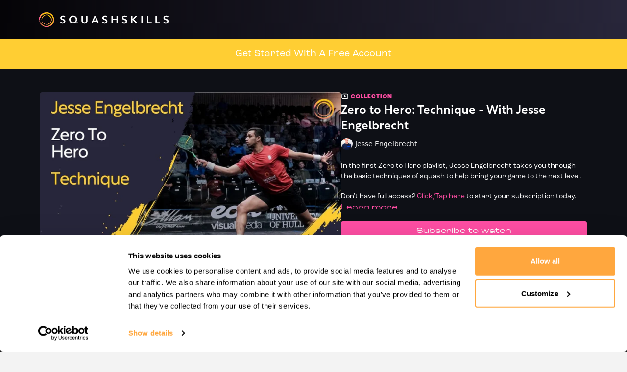

--- FILE ---
content_type: text/html; charset=utf-8
request_url: https://tv.squashskills.com/programs/collection-a0skkemerhq
body_size: 346882
content:
<!doctype html>
    <!--[if lt IE 7]><html class="no-js lt-ie9 lt-ie8 lt-ie7" lang="en"> <![endif]-->
    <!--[if IE 7]><html class="no-js lt-ie9 lt-ie8" lang="en"> <![endif]-->
    <!--[if IE 8]><html class="no-js lt-ie9" lang="en"> <![endif]-->
    <!--[if IE 9 ]><html class="ie9 no-js"> <![endif]-->
    <!--[if (gt IE 9)|!(IE)]><!--><html class="default"> <!--<![endif]-->
<head>
  <meta charset="utf-8" />
  <meta http-equiv="content-language" content="en">
  <meta http-equiv="X-UA-Compatible" content="IE=edge,chrome=1" />
  <meta content='width=device-width, initial-scale=1.0, maximum-scale=1.0, user-scalable=0' name='viewport' />
  
  <link rel="icon" type="image/x-icon" href="https://tv.squashskills.com/images/favicontypes/24770/favicon.1662506094.ico">
  <!-- Code snippet to speed up Google Fonts rendering: googlefonts.3perf.com -->
  <link rel="dns-prefetch" href="https://fonts.gstatic.com">
  <link rel="preconnect" href="https://fonts.gstatic.com" crossorigin="anonymous">
  <link rel="preload" href="https://fonts.googleapis.com/css?family=Oswald:400,700|Roboto:400,700" as="fetch" crossorigin="anonymous">
  <script type="text/javascript">
  !function(e,n,t){"use strict";var o="https://fonts.googleapis.com/css?family=Oswald:400,700|Roboto:400,700",r="__3perf_googleFontsStylesheet";function c(e){(n.head||n.body).appendChild(e)}function a(){var e=n.createElement("link");e.href=o,e.rel="stylesheet",c(e)}function f(e){if(!n.getElementById(r)){var t=n.createElement("style");t.id=r,c(t)}n.getElementById(r).innerHTML=e}e.FontFace&&e.FontFace.prototype.hasOwnProperty("display")?(t[r]&&f(t[r]),fetch(o).then(function(e){return e.text()}).then(function(e){return e.replace(/@font-face {/g,"@font-face{font-display:swap;")}).then(function(e){return t[r]=e}).then(f).catch(a)):a()}(window,document,localStorage);
  </script>
  <!-- End of code snippet for Google Fonts -->
  
  
  <link rel="shortcut icon" href="https://tv.squashskills.com/images/favicontypes/24770/favicon.1662506094.ico">
<link rel="preconnect" href="https://alpha.uscreencdn.com">
  <link rel="preconnect" href="https://assets-gke.uscreencdn.com">
<link rel="preconnect" href="">
<link rel="stylesheet" href="https://assets-gke.uscreencdn.com/vite/assets/tailwind-CCCdenBg.css" media="all" />
<link rel="stylesheet" href="https://assets-gke.uscreencdn.com/vite/assets/storefront_common-UgTNt1SK.css" media="all" />

<script>
//<![CDATA[
window.gon={};gon.global={"uppy_companion_url":"/uppy","assets_cdn_url":"https://alpha.uscreencdn.com","mixpanel_token":"44e8d04b49529b306bd4a1c79afcc56e"};gon.feature_flags=["login_limit","google_play_subscriptionsv2","hotwire_catalog","allow_website_code_customization","sign_in_with_hotwire","allow_new_prices_to_existing_members","improved_go_live_ex","mobile_calendar","calendar_push_notifications","apps_update_requests","account_creation_required","live_chat_with_sse","overage_billing_for_live_streaming","banner_with_live_stream_overage","automate_billing_for_ott_svod","paypal_beta","client_emails_footer","show_delivery_usage","community_notifications_v1","force_shortened_checkout","force_new_join_page","new_video_get_access_page","new_gifts","tailwind_latest","rich_user_profile","invoices_based_subscriber_analytics_chart","rewind_live_event","pause_subscriptions","stripe_subscriptions","passwordless_sign_up","email_capture","spam_bot_scoring","content_moderation","rudolph_email_broadcasts","checkout_donations","cover_my_fees","live_chat_with_react","new_admin_home","automations","people_v2","custom_google_cast_receiver","starter_plan","welcome_experience","jit_notifications_v2"];gon.settings={"primary_color":"#ff4ea4ff","commenting":true,"my_library":false,"stats_id":"c43v645rpolt89529v2pesifn","analytics_env_id":"production","chapter_style":"sidebar","store_title":"SquashSkills","continue_watching":true,"mark_as_watched":true,"live_event_feed_link":null,"locale":"en","autoplay":true,"uplayer":false,"show_notifications_center":false,"time_format":null,"local_timezone":null};gon.currency="USD";gon.locale="en";gon.country="US";gon.stripe="pk_live_DImPqz7QOOyx70XCA9DSifxb";gon.recaptcha_v3_pub_key="6LenX-EZAAAAAAITxgGIXKB3S2OVKsM5r5tg0wKL";gon.store_id=24574;gon.writing_direction="ltr";gon.pixel_user=null;gon.pixel_store=24574;gon.pixel_session="30114706-bb2e-495e-8cb0-864cd44af75a";gon.impersonated=null;gon.request_referer=null;gon.ga_id=null;gon.pixel_email=null;gon.environment="production";gon.analytics={"user_id":null,"store_id":24574,"pixel_session":"30114706-bb2e-495e-8cb0-864cd44af75a","impersonated":null,"request_referer":null,"ga_id":null,"email":null,"environment":"production"};
//]]>
</script>
<script>
  var sentryDsn = 'https://4edb6728c95ea31782114638042ef4e2@o282387.ingest.us.sentry.io/4509910289350656'
  var sentryStorefrontActive = true
  var sentryStorefrontSampleRate = 1.0
  var railsEnv = 'production'
  var analyticsHost = 'https://stats.uscreen.io'
  var uscreenStoreId = 24574
  var analyticsConfig = null
  var storeId = 24574
  var themeTitle = 'Orion'
</script>
  <script src="https://js.stripe.com/v3/" async></script>
<!-- Crazy Egg -->
<script type="text/javascript" src="//script.crazyegg.com/pages/scripts/0117/0030.js" async="async"></script>

<nav>
  <div class="sn-container">
      <div class="logo">
        <a href="/">
          <svg width="265" height="30" viewBox="0 0 265 30" xmlns="http://www.w3.org/2000/svg" xmlns:xlink="http://www.w3.org/1999/xlink">
              <title>"SquashSkills"</title>
              <defs>
                  <path d="M7.933 1.771C3.424 4.186-.349 9.047.026 14.35l.054.002c.134-.286.149-.607.24-.941.021.442-.041.856.042 1.262l.056.01.149-.33.054.764.05.005c.279-1.119.495-2.232.736-3.373.163.244.266.02.349-.126l.039.01c.048.258-.144.825.109.96a19.461 19.461 0 0 1 3.952-6.194c-.084.202-.214.356-.229.579 2.207-1.674 4.383-3.514 7.232-3.973 7.008-1.611 14.408 3.815 14.968 10.988.99 10.42-10.296 17.357-19.354 12.477l-.016.046c5.485 3.217 12.652 1.918 16.807-2.853-5.495 7.01-16.711 5.89-21.471-1.418l-.047.041a15.615 15.615 0 0 0 3.05 3.366c-1.098-.82-2.017-1.814-2.81-2.943l-.051.081c-.781-1.066-1.273-2.253-1.752-3.466a5.915 5.915 0 0 1-.065.026c.336 1.04.785 2.035 1.327 2.984l-.04.02-1.097-2.094-.064.026.215.716a1.636 1.636 0 0 1-.041.01c-.86-1.86-1.27-3.823-1.31-5.873-.153 3.29 1.228 6.526 3.191 9.115l-.138.065A15.507 15.507 0 0 1 1.32 19.3c1.44 4.91 5.618 8.799 10.552 10.087C5.548 28.087.837 22.22.376 15.859l-.045.01c.018 5.43 3.68 10.515 8.567 12.732 8.564 4.13 19.302-1.32 21.03-10.67-.358 2.086-1.15 4-2.307 5.772 4.065-5.355 3.355-13.467-.849-18.558-2.29-2.797-5.811-4.385-9.316-5A15.48 15.48 0 0 0 15.33 0a16.5 16.5 0 0 0-7.398 1.771m-6.45 7.976L2.24 8.17l.057.028-.783 1.562-.03-.014m1.472 12.242 1.006 1.57c-.149-.093-.976-1.358-1.006-1.57m4.122 4.016c2.636 1.883 5.585 2.703 8.809 2.594a7.36 7.36 0 0 1-1.127.081c-2.725 0-6.097-1.265-7.682-2.675m17.143.744.499-.395.023.027-.5.395a.931.931 0 0 1-.022-.027m-.177.173a13.685 13.685 0 0 1-2.396 1.439l2.396-1.439M10.78 28.55c1.042.33 2.115.511 3.194.66a12.325 12.325 0 0 1-3.194-.66M5.102 12.73c-.11.453-.194.916-.242 1.392.044.075-.012.454-.011.608-.002.084 0 .163.005.222.007-.007.015-.005.023-.002.025.008.056.015.11-.262.049-.044.097-.088.146-.13.013.11.036.2.056.308.02-.115.045-.249.073-.362a.309.309 0 0 0 .055-.08c-.014.187.006.318.02.494.009-.002.018.023.026.048.022.06.044.12.067-.194.02.027.039.073.059.1.114.417.117.322.126.227.008-.077.02-.154.1.043l.013.004c.018-.433.073-.901.358-1.25.12-.33.114-.76.32-1.07.017.032.027.079.045.11.189-.61.295-1.225.517-1.81.076-.067.207-.355.274-.453l-.053-.056c.093-.15.207-.415.353-.466.04.006.055.058.226-.166.05-.089.165-.17.142-.248-.02-.013-.053-.013.073-.172.715-.648 1.422-1.45 2.252-1.936-.003-.281 1.987-1.174 2.245-1.062.594-.163 1.2-.447 1.828-.355-.243.017-.891.137-.295.117.31-.02.664-.208.98-.096.496.174 1.052.07 1.56.153 1.135.47 2.407.772 3.396 1.564.278.254-.516-.164-.593-.227-.005.06-.158-.02-.307-.102-.12-.067-.239-.133-.272-.124-.039.002-.287-.072-.555-.145-.42-.115-.89-.23-.683-.06.537.267 1.02.088 1.52.493l.043-.046c1.088.522 2.014 1.276 2.839 2.127.137.095.505.77.603.636.115.21.153.245.17.237.02-.01.023-.065.059-.028-.242-.37-.007-.125-.228-.466.161-.013.537.712.586.894.066.127.145.35.203.482-.122.253-.022.697.176.839.34.652.624 1.262.84 1.967-.002-.182-.21-.68-.123-.74.046.03.198.8.215.471.258.893.238 2-.01 2.965l-.056-.034c.089-.5.178-.64.194-1.091-.044.03-.063-.225-.084-.48-.026-.316-.055-.631-.14-.408-.051.17.027.695-.128.765-.036-.262.04-.662-.085-.883-.03-.334-.094-.758-.299-1.018.21.809.233 1.687.186 2.527-.102.711-.387 1.365-.572 2.052.044-.008.186-.373.256-.445.07.31-.265.726-.375 1.028-.33.907-.964 1.846-1.654 2.515-.042 0 .018-.106.04-.167-.012-.158-.515.44-.633.507-.284.362-.793.94-1.2.98-.35.192-2.284 1.05-.933.527.019.014.056.02.077.033-.413.173-.746.3-1.086.418.057-.05.036-.06-.035-.047-.483.142-1.097.261-1.537.397-1.55.112-3.223.064-4.659-.617l.024-.03c-.193-.143-.652-.255-.872-.431-.99-.215-1.755-1.151-2.638-1.59-.507-.495-1.055-1.042-1.392-1.654l-.1.023c-.263-.356-.405-.98-.658-1.269-.48-.996-.73-1.937-.716-3.067-.027-.027-.05-.073-.077-.12-.051-.843-.144.097-.08.374a1.935 1.935 0 0 0-.04-.01c.176 2.124.884 3.934 1.938 5.387l-.008-.006-.138-.02a10.386 10.386 0 0 0 7.136 4.062c.085.01.17.016.256.023a8.747 8.747 0 0 0 .71.037c.064.002.127.006.19.006.125 0 .248-.005.372-.009.022-.001.043 0 .064-.002 5.54-.229 9.96-4.79 9.96-10.385 0-5.741-4.654-10.396-10.396-10.396-4.96 0-9.106 3.476-10.142 8.125m12.89-6.785c.084.043.167.084.214.104l.033.046c-.08-.057-.145-.092-.247-.15m5.432 5.407a.476.476 0 0 1 .055-.033l-.02.098a1.11 1.11 0 0 0-.068.096l.033-.161m-.004.255-.009.045c0-.028.003-.042.01-.045M5.616 14.432c-.048.151-.09.27-.128.439.028-.226.057-.296.128-.44m6.443 9.227c.079.05.18.142.292.158.13.025.257.08.385.029-.095-.09-.523-.197-.645-.197-.02 0-.033.003-.032.01m4.888 6.315c4.113-.36 7.987-2.54 10.423-5.875-2.522 3.252-6.332 5.414-10.423 5.875" id="rqv87njdva"/>
                  <path d="M7.933 1.771C3.424 4.186-.349 9.047.026 14.35l.054.002c.134-.286.149-.607.24-.941.021.442-.041.856.042 1.262l.056.01.149-.33.054.764.05.005c.279-1.119.495-2.232.736-3.373.163.244.266.02.349-.126l.039.01c.048.258-.144.825.109.96a19.461 19.461 0 0 1 3.952-6.194c-.084.202-.214.356-.229.579 2.207-1.674 4.383-3.514 7.232-3.973 7.008-1.611 14.408 3.815 14.968 10.988.99 10.42-10.296 17.357-19.354 12.477l-.016.046c5.485 3.217 12.652 1.918 16.807-2.853-5.495 7.01-16.711 5.89-21.471-1.418l-.047.041a15.615 15.615 0 0 0 3.05 3.366c-1.098-.82-2.017-1.814-2.81-2.943l-.051.081c-.781-1.066-1.273-2.253-1.752-3.466a5.915 5.915 0 0 1-.065.026c.336 1.04.785 2.035 1.327 2.984l-.04.02-1.097-2.094-.064.026.215.716a1.636 1.636 0 0 1-.041.01c-.86-1.86-1.27-3.823-1.31-5.873-.153 3.29 1.228 6.526 3.191 9.115l-.138.065A15.507 15.507 0 0 1 1.32 19.3c1.44 4.91 5.618 8.799 10.552 10.087C5.548 28.087.837 22.22.376 15.859l-.045.01c.018 5.43 3.68 10.515 8.567 12.732 8.564 4.13 19.302-1.32 21.03-10.67-.358 2.086-1.15 4-2.307 5.772 4.065-5.355 3.355-13.467-.849-18.558-2.29-2.797-5.811-4.385-9.316-5A15.48 15.48 0 0 0 15.33 0a16.5 16.5 0 0 0-7.398 1.771m-6.45 7.976L2.24 8.17l.057.028-.783 1.562-.03-.014m1.472 12.242 1.006 1.57c-.149-.093-.976-1.358-1.006-1.57m4.122 4.016c2.636 1.883 5.585 2.703 8.809 2.594a7.36 7.36 0 0 1-1.127.081c-2.725 0-6.097-1.265-7.682-2.675m17.143.744.499-.395.023.027-.5.395a.931.931 0 0 1-.022-.027m-.177.173a13.685 13.685 0 0 1-2.396 1.439l2.396-1.439M10.78 28.55c1.042.33 2.115.511 3.194.66a12.325 12.325 0 0 1-3.194-.66M5.102 12.73c-.11.453-.194.916-.242 1.392.044.075-.012.454-.011.608-.002.084 0 .163.005.222.007-.007.015-.005.023-.002.025.008.056.015.11-.262.049-.044.097-.088.146-.13.013.11.036.2.056.308.02-.115.045-.249.073-.362a.309.309 0 0 0 .055-.08c-.014.187.006.318.02.494.009-.002.018.023.026.048.022.06.044.12.067-.194.02.027.039.073.059.1.114.417.117.322.126.227.008-.077.02-.154.1.043l.013.004c.018-.433.073-.901.358-1.25.12-.33.114-.76.32-1.07.017.032.027.079.045.11.189-.61.295-1.225.517-1.81.076-.067.207-.355.274-.453l-.053-.056c.093-.15.207-.415.353-.466.04.006.055.058.226-.166.05-.089.165-.17.142-.248-.02-.013-.053-.013.073-.172.715-.648 1.422-1.45 2.252-1.936-.003-.281 1.987-1.174 2.245-1.062.594-.163 1.2-.447 1.828-.355-.243.017-.891.137-.295.117.31-.02.664-.208.98-.096.496.174 1.052.07 1.56.153 1.135.47 2.407.772 3.396 1.564.278.254-.516-.164-.593-.227-.005.06-.158-.02-.307-.102-.12-.067-.239-.133-.272-.124-.039.002-.287-.072-.555-.145-.42-.115-.89-.23-.683-.06.537.267 1.02.088 1.52.493l.043-.046c1.088.522 2.014 1.276 2.839 2.127.137.095.505.77.603.636.115.21.153.245.17.237.02-.01.023-.065.059-.028-.242-.37-.007-.125-.228-.466.161-.013.537.712.586.894.066.127.145.35.203.482-.122.253-.022.697.176.839.34.652.624 1.262.84 1.967-.002-.182-.21-.68-.123-.74.046.03.198.8.215.471.258.893.238 2-.01 2.965l-.056-.034c.089-.5.178-.64.194-1.091-.044.03-.063-.225-.084-.48-.026-.316-.055-.631-.14-.408-.051.17.027.695-.128.765-.036-.262.04-.662-.085-.883-.03-.334-.094-.758-.299-1.018.21.809.233 1.687.186 2.527-.102.711-.387 1.365-.572 2.052.044-.008.186-.373.256-.445.07.31-.265.726-.375 1.028-.33.907-.964 1.846-1.654 2.515-.042 0 .018-.106.04-.167-.012-.158-.515.44-.633.507-.284.362-.793.94-1.2.98-.35.192-2.284 1.05-.933.527.019.014.056.02.077.033-.413.173-.746.3-1.086.418.057-.05.036-.06-.035-.047-.483.142-1.097.261-1.537.397-1.55.112-3.223.064-4.659-.617l.024-.03c-.193-.143-.652-.255-.872-.431-.99-.215-1.755-1.151-2.638-1.59-.507-.495-1.055-1.042-1.392-1.654l-.1.023c-.263-.356-.405-.98-.658-1.269-.48-.996-.73-1.937-.716-3.067-.027-.027-.05-.073-.077-.12-.051-.843-.144.097-.08.374a1.935 1.935 0 0 0-.04-.01c.176 2.124.884 3.934 1.938 5.387l-.008-.006-.138-.02a10.386 10.386 0 0 0 7.136 4.062c.085.01.17.016.256.023a8.747 8.747 0 0 0 .71.037c.064.002.127.006.19.006.125 0 .248-.005.372-.009.022-.001.043 0 .064-.002 5.54-.229 9.96-4.79 9.96-10.385 0-5.741-4.654-10.396-10.396-10.396-4.96 0-9.106 3.476-10.142 8.125m12.89-6.785c.084.043.167.084.214.104l.033.046c-.08-.057-.145-.092-.247-.15m5.432 5.407a.476.476 0 0 1 .055-.033l-.02.098a1.11 1.11 0 0 0-.068.096l.033-.161m-.004.255-.009.045c0-.028.003-.042.01-.045M5.616 14.432c-.048.151-.09.27-.128.439.028-.226.057-.296.128-.44m6.443 9.227c.079.05.18.142.292.158.13.025.257.08.385.029-.095-.09-.523-.197-.645-.197-.02 0-.033.003-.032.01m4.888 6.315c4.113-.36 7.987-2.54 10.423-5.875-2.522 3.252-6.332 5.414-10.423 5.875" id="ge8njnzodc"/>
                  <path d="M7.933 1.771C3.424 4.186-.349 9.047.026 14.35l.054.002c.134-.286.149-.607.24-.941.021.442-.041.856.042 1.262l.056.01.149-.33.054.764.05.005c.279-1.119.495-2.232.736-3.373.163.244.266.02.349-.126l.039.01c.048.258-.144.825.109.96a19.461 19.461 0 0 1 3.952-6.194c-.084.202-.214.356-.229.579 2.207-1.674 4.383-3.514 7.232-3.973 7.008-1.611 14.408 3.815 14.968 10.988.99 10.42-10.296 17.357-19.354 12.477l-.016.046c5.485 3.217 12.652 1.918 16.807-2.853-5.495 7.01-16.711 5.89-21.471-1.418l-.047.041a15.615 15.615 0 0 0 3.05 3.366c-1.098-.82-2.017-1.814-2.81-2.943l-.051.081c-.781-1.066-1.273-2.253-1.752-3.466a5.915 5.915 0 0 1-.065.026c.336 1.04.785 2.035 1.327 2.984l-.04.02-1.097-2.094-.064.026.215.716a1.636 1.636 0 0 1-.041.01c-.86-1.86-1.27-3.823-1.31-5.873-.153 3.29 1.228 6.526 3.191 9.115l-.138.065A15.507 15.507 0 0 1 1.32 19.3c1.44 4.91 5.618 8.799 10.552 10.087C5.548 28.087.837 22.22.376 15.859l-.045.01c.018 5.43 3.68 10.515 8.567 12.732 8.564 4.13 19.302-1.32 21.03-10.67-.358 2.086-1.15 4-2.307 5.772 4.065-5.355 3.355-13.467-.849-18.558-2.29-2.797-5.811-4.385-9.316-5A15.48 15.48 0 0 0 15.33 0a16.5 16.5 0 0 0-7.398 1.771m-6.45 7.976L2.24 8.17l.057.028-.783 1.562-.03-.014m1.472 12.242 1.006 1.57c-.149-.093-.976-1.358-1.006-1.57m4.122 4.016c2.636 1.883 5.585 2.703 8.809 2.594a7.36 7.36 0 0 1-1.127.081c-2.725 0-6.097-1.265-7.682-2.675m17.143.744.499-.395.023.027-.5.395a.931.931 0 0 1-.022-.027m-.177.173a13.685 13.685 0 0 1-2.396 1.439l2.396-1.439M10.78 28.55c1.042.33 2.115.511 3.194.66a12.325 12.325 0 0 1-3.194-.66M5.102 12.73c-.11.453-.194.916-.242 1.392.044.075-.012.454-.011.608-.002.084 0 .163.005.222.007-.007.015-.005.023-.002.025.008.056.015.11-.262.049-.044.097-.088.146-.13.013.11.036.2.056.308.02-.115.045-.249.073-.362a.309.309 0 0 0 .055-.08c-.014.187.006.318.02.494.009-.002.018.023.026.048.022.06.044.12.067-.194.02.027.039.073.059.1.114.417.117.322.126.227.008-.077.02-.154.1.043l.013.004c.018-.433.073-.901.358-1.25.12-.33.114-.76.32-1.07.017.032.027.079.045.11.189-.61.295-1.225.517-1.81.076-.067.207-.355.274-.453l-.053-.056c.093-.15.207-.415.353-.466.04.006.055.058.226-.166.05-.089.165-.17.142-.248-.02-.013-.053-.013.073-.172.715-.648 1.422-1.45 2.252-1.936-.003-.281 1.987-1.174 2.245-1.062.594-.163 1.2-.447 1.828-.355-.243.017-.891.137-.295.117.31-.02.664-.208.98-.096.496.174 1.052.07 1.56.153 1.135.47 2.407.772 3.396 1.564.278.254-.516-.164-.593-.227-.005.06-.158-.02-.307-.102-.12-.067-.239-.133-.272-.124-.039.002-.287-.072-.555-.145-.42-.115-.89-.23-.683-.06.537.267 1.02.088 1.52.493l.043-.046c1.088.522 2.014 1.276 2.839 2.127.137.095.505.77.603.636.115.21.153.245.17.237.02-.01.023-.065.059-.028-.242-.37-.007-.125-.228-.466.161-.013.537.712.586.894.066.127.145.35.203.482-.122.253-.022.697.176.839.34.652.624 1.262.84 1.967-.002-.182-.21-.68-.123-.74.046.03.198.8.215.471.258.893.238 2-.01 2.965l-.056-.034c.089-.5.178-.64.194-1.091-.044.03-.063-.225-.084-.48-.026-.316-.055-.631-.14-.408-.051.17.027.695-.128.765-.036-.262.04-.662-.085-.883-.03-.334-.094-.758-.299-1.018.21.809.233 1.687.186 2.527-.102.711-.387 1.365-.572 2.052.044-.008.186-.373.256-.445.07.31-.265.726-.375 1.028-.33.907-.964 1.846-1.654 2.515-.042 0 .018-.106.04-.167-.012-.158-.515.44-.633.507-.284.362-.793.94-1.2.98-.35.192-2.284 1.05-.933.527.019.014.056.02.077.033-.413.173-.746.3-1.086.418.057-.05.036-.06-.035-.047-.483.142-1.097.261-1.537.397-1.55.112-3.223.064-4.659-.617l.024-.03c-.193-.143-.652-.255-.872-.431-.99-.215-1.755-1.151-2.638-1.59-.507-.495-1.055-1.042-1.392-1.654l-.1.023c-.263-.356-.405-.98-.658-1.269-.48-.996-.73-1.937-.716-3.067-.027-.027-.05-.073-.077-.12-.051-.843-.144.097-.08.374a1.935 1.935 0 0 0-.04-.01c.176 2.124.884 3.934 1.938 5.387l-.008-.006-.138-.02a10.386 10.386 0 0 0 7.136 4.062c.085.01.17.016.256.023a8.747 8.747 0 0 0 .71.037c.064.002.127.006.19.006.125 0 .248-.005.372-.009.022-.001.043 0 .064-.002 5.54-.229 9.96-4.79 9.96-10.385 0-5.741-4.654-10.396-10.396-10.396-4.96 0-9.106 3.476-10.142 8.125m12.89-6.785c.084.043.167.084.214.104l.033.046c-.08-.057-.145-.092-.247-.15m5.432 5.407a.476.476 0 0 1 .055-.033l-.02.098a1.11 1.11 0 0 0-.068.096l.033-.161m-.004.255-.009.045c0-.028.003-.042.01-.045M5.616 14.432c-.048.151-.09.27-.128.439.028-.226.057-.296.128-.44m6.443 9.227c.079.05.18.142.292.158.13.025.257.08.385.029-.095-.09-.523-.197-.645-.197-.02 0-.033.003-.032.01m4.888 6.315c4.113-.36 7.987-2.54 10.423-5.875-2.522 3.252-6.332 5.414-10.423 5.875" id="k47cb79gre"/>
                  <path d="M7.933 1.771C3.424 4.186-.349 9.047.026 14.35l.054.002c.134-.286.149-.607.24-.941.021.442-.041.856.042 1.262l.056.01.149-.33.054.764.05.005c.279-1.119.495-2.232.736-3.373.163.244.266.02.349-.126l.039.01c.048.258-.144.825.109.96a19.461 19.461 0 0 1 3.952-6.194c-.084.202-.214.356-.229.579 2.207-1.674 4.383-3.514 7.232-3.973 7.008-1.611 14.408 3.815 14.968 10.988.99 10.42-10.296 17.357-19.354 12.477l-.016.046c5.485 3.217 12.652 1.918 16.807-2.853-5.495 7.01-16.711 5.89-21.471-1.418l-.047.041a15.615 15.615 0 0 0 3.05 3.366c-1.098-.82-2.017-1.814-2.81-2.943l-.051.081c-.781-1.066-1.273-2.253-1.752-3.466a5.915 5.915 0 0 1-.065.026c.336 1.04.785 2.035 1.327 2.984l-.04.02-1.097-2.094-.064.026.215.716a1.636 1.636 0 0 1-.041.01c-.86-1.86-1.27-3.823-1.31-5.873-.153 3.29 1.228 6.526 3.191 9.115l-.138.065A15.507 15.507 0 0 1 1.32 19.3c1.44 4.91 5.618 8.799 10.552 10.087C5.548 28.087.837 22.22.376 15.859l-.045.01c.018 5.43 3.68 10.515 8.567 12.732 8.564 4.13 19.302-1.32 21.03-10.67-.358 2.086-1.15 4-2.307 5.772 4.065-5.355 3.355-13.467-.849-18.558-2.29-2.797-5.811-4.385-9.316-5A15.48 15.48 0 0 0 15.33 0a16.5 16.5 0 0 0-7.398 1.771m-6.45 7.976L2.24 8.17l.057.028-.783 1.562-.03-.014m1.472 12.242 1.006 1.57c-.149-.093-.976-1.358-1.006-1.57m4.122 4.016c2.636 1.883 5.585 2.703 8.809 2.594a7.36 7.36 0 0 1-1.127.081c-2.725 0-6.097-1.265-7.682-2.675m17.143.744.499-.395.023.027-.5.395a.931.931 0 0 1-.022-.027m-.177.173a13.685 13.685 0 0 1-2.396 1.439l2.396-1.439M10.78 28.55c1.042.33 2.115.511 3.194.66a12.325 12.325 0 0 1-3.194-.66M5.102 12.73c-.11.453-.194.916-.242 1.392.044.075-.012.454-.011.608-.002.084 0 .163.005.222.007-.007.015-.005.023-.002.025.008.056.015.11-.262.049-.044.097-.088.146-.13.013.11.036.2.056.308.02-.115.045-.249.073-.362a.309.309 0 0 0 .055-.08c-.014.187.006.318.02.494.009-.002.018.023.026.048.022.06.044.12.067-.194.02.027.039.073.059.1.114.417.117.322.126.227.008-.077.02-.154.1.043l.013.004c.018-.433.073-.901.358-1.25.12-.33.114-.76.32-1.07.017.032.027.079.045.11.189-.61.295-1.225.517-1.81.076-.067.207-.355.274-.453l-.053-.056c.093-.15.207-.415.353-.466.04.006.055.058.226-.166.05-.089.165-.17.142-.248-.02-.013-.053-.013.073-.172.715-.648 1.422-1.45 2.252-1.936-.003-.281 1.987-1.174 2.245-1.062.594-.163 1.2-.447 1.828-.355-.243.017-.891.137-.295.117.31-.02.664-.208.98-.096.496.174 1.052.07 1.56.153 1.135.47 2.407.772 3.396 1.564.278.254-.516-.164-.593-.227-.005.06-.158-.02-.307-.102-.12-.067-.239-.133-.272-.124-.039.002-.287-.072-.555-.145-.42-.115-.89-.23-.683-.06.537.267 1.02.088 1.52.493l.043-.046c1.088.522 2.014 1.276 2.839 2.127.137.095.505.77.603.636.115.21.153.245.17.237.02-.01.023-.065.059-.028-.242-.37-.007-.125-.228-.466.161-.013.537.712.586.894.066.127.145.35.203.482-.122.253-.022.697.176.839.34.652.624 1.262.84 1.967-.002-.182-.21-.68-.123-.74.046.03.198.8.215.471.258.893.238 2-.01 2.965l-.056-.034c.089-.5.178-.64.194-1.091-.044.03-.063-.225-.084-.48-.026-.316-.055-.631-.14-.408-.051.17.027.695-.128.765-.036-.262.04-.662-.085-.883-.03-.334-.094-.758-.299-1.018.21.809.233 1.687.186 2.527-.102.711-.387 1.365-.572 2.052.044-.008.186-.373.256-.445.07.31-.265.726-.375 1.028-.33.907-.964 1.846-1.654 2.515-.042 0 .018-.106.04-.167-.012-.158-.515.44-.633.507-.284.362-.793.94-1.2.98-.35.192-2.284 1.05-.933.527.019.014.056.02.077.033-.413.173-.746.3-1.086.418.057-.05.036-.06-.035-.047-.483.142-1.097.261-1.537.397-1.55.112-3.223.064-4.659-.617l.024-.03c-.193-.143-.652-.255-.872-.431-.99-.215-1.755-1.151-2.638-1.59-.507-.495-1.055-1.042-1.392-1.654l-.1.023c-.263-.356-.405-.98-.658-1.269-.48-.996-.73-1.937-.716-3.067-.027-.027-.05-.073-.077-.12-.051-.843-.144.097-.08.374a1.935 1.935 0 0 0-.04-.01c.176 2.124.884 3.934 1.938 5.387l-.008-.006-.138-.02a10.386 10.386 0 0 0 7.136 4.062c.085.01.17.016.256.023a8.747 8.747 0 0 0 .71.037c.064.002.127.006.19.006.125 0 .248-.005.372-.009.022-.001.043 0 .064-.002 5.54-.229 9.96-4.79 9.96-10.385 0-5.741-4.654-10.396-10.396-10.396-4.96 0-9.106 3.476-10.142 8.125m12.89-6.785c.084.043.167.084.214.104l.033.046c-.08-.057-.145-.092-.247-.15m5.432 5.407a.476.476 0 0 1 .055-.033l-.02.098a1.11 1.11 0 0 0-.068.096l.033-.161m-.004.255-.009.045c0-.028.003-.042.01-.045M5.616 14.432c-.048.151-.09.27-.128.439.028-.226.057-.296.128-.44m6.443 9.227c.079.05.18.142.292.158.13.025.257.08.385.029-.095-.09-.523-.197-.645-.197-.02 0-.033.003-.032.01m4.888 6.315c4.113-.36 7.987-2.54 10.423-5.875-2.522 3.252-6.332 5.414-10.423 5.875" id="ezt5dmuw2g"/>
                  <path d="M7.933 1.771C3.424 4.186-.349 9.047.026 14.35l.054.002c.134-.286.149-.607.24-.941.021.442-.041.856.042 1.262l.056.01.149-.33.054.764.05.005c.279-1.119.495-2.232.736-3.373.163.244.266.02.349-.126l.039.01c.048.258-.144.825.109.96a19.461 19.461 0 0 1 3.952-6.194c-.084.202-.214.356-.229.579 2.207-1.674 4.383-3.514 7.232-3.973 7.008-1.611 14.408 3.815 14.968 10.988.99 10.42-10.296 17.357-19.354 12.477l-.016.046c5.485 3.217 12.652 1.918 16.807-2.853-5.495 7.01-16.711 5.89-21.471-1.418l-.047.041a15.615 15.615 0 0 0 3.05 3.366c-1.098-.82-2.017-1.814-2.81-2.943l-.051.081c-.781-1.066-1.273-2.253-1.752-3.466a5.915 5.915 0 0 1-.065.026c.336 1.04.785 2.035 1.327 2.984l-.04.02-1.097-2.094-.064.026.215.716a1.636 1.636 0 0 1-.041.01c-.86-1.86-1.27-3.823-1.31-5.873-.153 3.29 1.228 6.526 3.191 9.115l-.138.065A15.507 15.507 0 0 1 1.32 19.3c1.44 4.91 5.618 8.799 10.552 10.087C5.548 28.087.837 22.22.376 15.859l-.045.01c.018 5.43 3.68 10.515 8.567 12.732 8.564 4.13 19.302-1.32 21.03-10.67-.358 2.086-1.15 4-2.307 5.772 4.065-5.355 3.355-13.467-.849-18.558-2.29-2.797-5.811-4.385-9.316-5A15.48 15.48 0 0 0 15.33 0a16.5 16.5 0 0 0-7.398 1.771m-6.45 7.976L2.24 8.17l.057.028-.783 1.562-.03-.014m1.472 12.242 1.006 1.57c-.149-.093-.976-1.358-1.006-1.57m4.122 4.016c2.636 1.883 5.585 2.703 8.809 2.594a7.36 7.36 0 0 1-1.127.081c-2.725 0-6.097-1.265-7.682-2.675m17.143.744.499-.395.023.027-.5.395a.931.931 0 0 1-.022-.027m-.177.173a13.685 13.685 0 0 1-2.396 1.439l2.396-1.439M10.78 28.55c1.042.33 2.115.511 3.194.66a12.325 12.325 0 0 1-3.194-.66M5.102 12.73c-.11.453-.194.916-.242 1.392.044.075-.012.454-.011.608-.002.084 0 .163.005.222.007-.007.015-.005.023-.002.025.008.056.015.11-.262.049-.044.097-.088.146-.13.013.11.036.2.056.308.02-.115.045-.249.073-.362a.309.309 0 0 0 .055-.08c-.014.187.006.318.02.494.009-.002.018.023.026.048.022.06.044.12.067-.194.02.027.039.073.059.1.114.417.117.322.126.227.008-.077.02-.154.1.043l.013.004c.018-.433.073-.901.358-1.25.12-.33.114-.76.32-1.07.017.032.027.079.045.11.189-.61.295-1.225.517-1.81.076-.067.207-.355.274-.453l-.053-.056c.093-.15.207-.415.353-.466.04.006.055.058.226-.166.05-.089.165-.17.142-.248-.02-.013-.053-.013.073-.172.715-.648 1.422-1.45 2.252-1.936-.003-.281 1.987-1.174 2.245-1.062.594-.163 1.2-.447 1.828-.355-.243.017-.891.137-.295.117.31-.02.664-.208.98-.096.496.174 1.052.07 1.56.153 1.135.47 2.407.772 3.396 1.564.278.254-.516-.164-.593-.227-.005.06-.158-.02-.307-.102-.12-.067-.239-.133-.272-.124-.039.002-.287-.072-.555-.145-.42-.115-.89-.23-.683-.06.537.267 1.02.088 1.52.493l.043-.046c1.088.522 2.014 1.276 2.839 2.127.137.095.505.77.603.636.115.21.153.245.17.237.02-.01.023-.065.059-.028-.242-.37-.007-.125-.228-.466.161-.013.537.712.586.894.066.127.145.35.203.482-.122.253-.022.697.176.839.34.652.624 1.262.84 1.967-.002-.182-.21-.68-.123-.74.046.03.198.8.215.471.258.893.238 2-.01 2.965l-.056-.034c.089-.5.178-.64.194-1.091-.044.03-.063-.225-.084-.48-.026-.316-.055-.631-.14-.408-.051.17.027.695-.128.765-.036-.262.04-.662-.085-.883-.03-.334-.094-.758-.299-1.018.21.809.233 1.687.186 2.527-.102.711-.387 1.365-.572 2.052.044-.008.186-.373.256-.445.07.31-.265.726-.375 1.028-.33.907-.964 1.846-1.654 2.515-.042 0 .018-.106.04-.167-.012-.158-.515.44-.633.507-.284.362-.793.94-1.2.98-.35.192-2.284 1.05-.933.527.019.014.056.02.077.033-.413.173-.746.3-1.086.418.057-.05.036-.06-.035-.047-.483.142-1.097.261-1.537.397-1.55.112-3.223.064-4.659-.617l.024-.03c-.193-.143-.652-.255-.872-.431-.99-.215-1.755-1.151-2.638-1.59-.507-.495-1.055-1.042-1.392-1.654l-.1.023c-.263-.356-.405-.98-.658-1.269-.48-.996-.73-1.937-.716-3.067-.027-.027-.05-.073-.077-.12-.051-.843-.144.097-.08.374a1.935 1.935 0 0 0-.04-.01c.176 2.124.884 3.934 1.938 5.387l-.008-.006-.138-.02a10.386 10.386 0 0 0 7.136 4.062c.085.01.17.016.256.023a8.747 8.747 0 0 0 .71.037c.064.002.127.006.19.006.125 0 .248-.005.372-.009.022-.001.043 0 .064-.002 5.54-.229 9.96-4.79 9.96-10.385 0-5.741-4.654-10.396-10.396-10.396-4.96 0-9.106 3.476-10.142 8.125m12.89-6.785c.084.043.167.084.214.104l.033.046c-.08-.057-.145-.092-.247-.15m5.432 5.407a.476.476 0 0 1 .055-.033l-.02.098a1.11 1.11 0 0 0-.068.096l.033-.161m-.004.255-.009.045c0-.028.003-.042.01-.045M5.616 14.432c-.048.151-.09.27-.128.439.028-.226.057-.296.128-.44m6.443 9.227c.079.05.18.142.292.158.13.025.257.08.385.029-.095-.09-.523-.197-.645-.197-.02 0-.033.003-.032.01m4.888 6.315c4.113-.36 7.987-2.54 10.423-5.875-2.522 3.252-6.332 5.414-10.423 5.875" id="tcmdt7djki"/>
                  <path d="M7.933 1.771C3.424 4.186-.349 9.047.026 14.35l.054.002c.134-.286.149-.607.24-.941.021.442-.041.856.042 1.262l.056.01.149-.33.054.764.05.005c.279-1.119.495-2.232.736-3.373.163.244.266.02.349-.126l.039.01c.048.258-.144.825.109.96a19.461 19.461 0 0 1 3.952-6.194c-.084.202-.214.356-.229.579 2.207-1.674 4.383-3.514 7.232-3.973 7.008-1.611 14.408 3.815 14.968 10.988.99 10.42-10.296 17.357-19.354 12.477l-.016.046c5.485 3.217 12.652 1.918 16.807-2.853-5.495 7.01-16.711 5.89-21.471-1.418l-.047.041a15.615 15.615 0 0 0 3.05 3.366c-1.098-.82-2.017-1.814-2.81-2.943l-.051.081c-.781-1.066-1.273-2.253-1.752-3.466a5.915 5.915 0 0 1-.065.026c.336 1.04.785 2.035 1.327 2.984l-.04.02-1.097-2.094-.064.026.215.716a1.636 1.636 0 0 1-.041.01c-.86-1.86-1.27-3.823-1.31-5.873-.153 3.29 1.228 6.526 3.191 9.115l-.138.065A15.507 15.507 0 0 1 1.32 19.3c1.44 4.91 5.618 8.799 10.552 10.087C5.548 28.087.837 22.22.376 15.859l-.045.01c.018 5.43 3.68 10.515 8.567 12.732 8.564 4.13 19.302-1.32 21.03-10.67-.358 2.086-1.15 4-2.307 5.772 4.065-5.355 3.355-13.467-.849-18.558-2.29-2.797-5.811-4.385-9.316-5A15.48 15.48 0 0 0 15.33 0a16.5 16.5 0 0 0-7.398 1.771m-6.45 7.976L2.24 8.17l.057.028-.783 1.562-.03-.014m1.472 12.242 1.006 1.57c-.149-.093-.976-1.358-1.006-1.57m4.122 4.016c2.636 1.883 5.585 2.703 8.809 2.594a7.36 7.36 0 0 1-1.127.081c-2.725 0-6.097-1.265-7.682-2.675m17.143.744.499-.395.023.027-.5.395a.931.931 0 0 1-.022-.027m-.177.173a13.685 13.685 0 0 1-2.396 1.439l2.396-1.439M10.78 28.55c1.042.33 2.115.511 3.194.66a12.325 12.325 0 0 1-3.194-.66M5.102 12.73c-.11.453-.194.916-.242 1.392.044.075-.012.454-.011.608-.002.084 0 .163.005.222.007-.007.015-.005.023-.002.025.008.056.015.11-.262.049-.044.097-.088.146-.13.013.11.036.2.056.308.02-.115.045-.249.073-.362a.309.309 0 0 0 .055-.08c-.014.187.006.318.02.494.009-.002.018.023.026.048.022.06.044.12.067-.194.02.027.039.073.059.1.114.417.117.322.126.227.008-.077.02-.154.1.043l.013.004c.018-.433.073-.901.358-1.25.12-.33.114-.76.32-1.07.017.032.027.079.045.11.189-.61.295-1.225.517-1.81.076-.067.207-.355.274-.453l-.053-.056c.093-.15.207-.415.353-.466.04.006.055.058.226-.166.05-.089.165-.17.142-.248-.02-.013-.053-.013.073-.172.715-.648 1.422-1.45 2.252-1.936-.003-.281 1.987-1.174 2.245-1.062.594-.163 1.2-.447 1.828-.355-.243.017-.891.137-.295.117.31-.02.664-.208.98-.096.496.174 1.052.07 1.56.153 1.135.47 2.407.772 3.396 1.564.278.254-.516-.164-.593-.227-.005.06-.158-.02-.307-.102-.12-.067-.239-.133-.272-.124-.039.002-.287-.072-.555-.145-.42-.115-.89-.23-.683-.06.537.267 1.02.088 1.52.493l.043-.046c1.088.522 2.014 1.276 2.839 2.127.137.095.505.77.603.636.115.21.153.245.17.237.02-.01.023-.065.059-.028-.242-.37-.007-.125-.228-.466.161-.013.537.712.586.894.066.127.145.35.203.482-.122.253-.022.697.176.839.34.652.624 1.262.84 1.967-.002-.182-.21-.68-.123-.74.046.03.198.8.215.471.258.893.238 2-.01 2.965l-.056-.034c.089-.5.178-.64.194-1.091-.044.03-.063-.225-.084-.48-.026-.316-.055-.631-.14-.408-.051.17.027.695-.128.765-.036-.262.04-.662-.085-.883-.03-.334-.094-.758-.299-1.018.21.809.233 1.687.186 2.527-.102.711-.387 1.365-.572 2.052.044-.008.186-.373.256-.445.07.31-.265.726-.375 1.028-.33.907-.964 1.846-1.654 2.515-.042 0 .018-.106.04-.167-.012-.158-.515.44-.633.507-.284.362-.793.94-1.2.98-.35.192-2.284 1.05-.933.527.019.014.056.02.077.033-.413.173-.746.3-1.086.418.057-.05.036-.06-.035-.047-.483.142-1.097.261-1.537.397-1.55.112-3.223.064-4.659-.617l.024-.03c-.193-.143-.652-.255-.872-.431-.99-.215-1.755-1.151-2.638-1.59-.507-.495-1.055-1.042-1.392-1.654l-.1.023c-.263-.356-.405-.98-.658-1.269-.48-.996-.73-1.937-.716-3.067-.027-.027-.05-.073-.077-.12-.051-.843-.144.097-.08.374a1.935 1.935 0 0 0-.04-.01c.176 2.124.884 3.934 1.938 5.387l-.008-.006-.138-.02a10.386 10.386 0 0 0 7.136 4.062c.085.01.17.016.256.023a8.747 8.747 0 0 0 .71.037c.064.002.127.006.19.006.125 0 .248-.005.372-.009.022-.001.043 0 .064-.002 5.54-.229 9.96-4.79 9.96-10.385 0-5.741-4.654-10.396-10.396-10.396-4.96 0-9.106 3.476-10.142 8.125m12.89-6.785c.084.043.167.084.214.104l.033.046c-.08-.057-.145-.092-.247-.15m5.432 5.407a.476.476 0 0 1 .055-.033l-.02.098a1.11 1.11 0 0 0-.068.096l.033-.161m-.004.255-.009.045c0-.028.003-.042.01-.045M5.616 14.432c-.048.151-.09.27-.128.439.028-.226.057-.296.128-.44m6.443 9.227c.079.05.18.142.292.158.13.025.257.08.385.029-.095-.09-.523-.197-.645-.197-.02 0-.033.003-.032.01m4.888 6.315c4.113-.36 7.987-2.54 10.423-5.875-2.522 3.252-6.332 5.414-10.423 5.875" id="v63akpw4ok"/>
                  <path d="M7.933 1.771C3.424 4.186-.349 9.047.026 14.35l.054.002c.134-.286.149-.607.24-.941.021.442-.041.856.042 1.262l.056.01.149-.33.054.764.05.005c.279-1.119.495-2.232.736-3.373.163.244.266.02.349-.126l.039.01c.048.258-.144.825.109.96a19.461 19.461 0 0 1 3.952-6.194c-.084.202-.214.356-.229.579 2.207-1.674 4.383-3.514 7.232-3.973 7.008-1.611 14.408 3.815 14.968 10.988.99 10.42-10.296 17.357-19.354 12.477l-.016.046c5.485 3.217 12.652 1.918 16.807-2.853-5.495 7.01-16.711 5.89-21.471-1.418l-.047.041a15.615 15.615 0 0 0 3.05 3.366c-1.098-.82-2.017-1.814-2.81-2.943l-.051.081c-.781-1.066-1.273-2.253-1.752-3.466a5.915 5.915 0 0 1-.065.026c.336 1.04.785 2.035 1.327 2.984l-.04.02-1.097-2.094-.064.026.215.716a1.636 1.636 0 0 1-.041.01c-.86-1.86-1.27-3.823-1.31-5.873-.153 3.29 1.228 6.526 3.191 9.115l-.138.065A15.507 15.507 0 0 1 1.32 19.3c1.44 4.91 5.618 8.799 10.552 10.087C5.548 28.087.837 22.22.376 15.859l-.045.01c.018 5.43 3.68 10.515 8.567 12.732 8.564 4.13 19.302-1.32 21.03-10.67-.358 2.086-1.15 4-2.307 5.772 4.065-5.355 3.355-13.467-.849-18.558-2.29-2.797-5.811-4.385-9.316-5A15.48 15.48 0 0 0 15.33 0a16.5 16.5 0 0 0-7.398 1.771m-6.45 7.976L2.24 8.17l.057.028-.783 1.562-.03-.014m1.472 12.242 1.006 1.57c-.149-.093-.976-1.358-1.006-1.57m4.122 4.016c2.636 1.883 5.585 2.703 8.809 2.594a7.36 7.36 0 0 1-1.127.081c-2.725 0-6.097-1.265-7.682-2.675m17.143.744.499-.395.023.027-.5.395a.931.931 0 0 1-.022-.027m-.177.173a13.685 13.685 0 0 1-2.396 1.439l2.396-1.439M10.78 28.55c1.042.33 2.115.511 3.194.66a12.325 12.325 0 0 1-3.194-.66M5.102 12.73c-.11.453-.194.916-.242 1.392.044.075-.012.454-.011.608-.002.084 0 .163.005.222.007-.007.015-.005.023-.002.025.008.056.015.11-.262.049-.044.097-.088.146-.13.013.11.036.2.056.308.02-.115.045-.249.073-.362a.309.309 0 0 0 .055-.08c-.014.187.006.318.02.494.009-.002.018.023.026.048.022.06.044.12.067-.194.02.027.039.073.059.1.114.417.117.322.126.227.008-.077.02-.154.1.043l.013.004c.018-.433.073-.901.358-1.25.12-.33.114-.76.32-1.07.017.032.027.079.045.11.189-.61.295-1.225.517-1.81.076-.067.207-.355.274-.453l-.053-.056c.093-.15.207-.415.353-.466.04.006.055.058.226-.166.05-.089.165-.17.142-.248-.02-.013-.053-.013.073-.172.715-.648 1.422-1.45 2.252-1.936-.003-.281 1.987-1.174 2.245-1.062.594-.163 1.2-.447 1.828-.355-.243.017-.891.137-.295.117.31-.02.664-.208.98-.096.496.174 1.052.07 1.56.153 1.135.47 2.407.772 3.396 1.564.278.254-.516-.164-.593-.227-.005.06-.158-.02-.307-.102-.12-.067-.239-.133-.272-.124-.039.002-.287-.072-.555-.145-.42-.115-.89-.23-.683-.06.537.267 1.02.088 1.52.493l.043-.046c1.088.522 2.014 1.276 2.839 2.127.137.095.505.77.603.636.115.21.153.245.17.237.02-.01.023-.065.059-.028-.242-.37-.007-.125-.228-.466.161-.013.537.712.586.894.066.127.145.35.203.482-.122.253-.022.697.176.839.34.652.624 1.262.84 1.967-.002-.182-.21-.68-.123-.74.046.03.198.8.215.471.258.893.238 2-.01 2.965l-.056-.034c.089-.5.178-.64.194-1.091-.044.03-.063-.225-.084-.48-.026-.316-.055-.631-.14-.408-.051.17.027.695-.128.765-.036-.262.04-.662-.085-.883-.03-.334-.094-.758-.299-1.018.21.809.233 1.687.186 2.527-.102.711-.387 1.365-.572 2.052.044-.008.186-.373.256-.445.07.31-.265.726-.375 1.028-.33.907-.964 1.846-1.654 2.515-.042 0 .018-.106.04-.167-.012-.158-.515.44-.633.507-.284.362-.793.94-1.2.98-.35.192-2.284 1.05-.933.527.019.014.056.02.077.033-.413.173-.746.3-1.086.418.057-.05.036-.06-.035-.047-.483.142-1.097.261-1.537.397-1.55.112-3.223.064-4.659-.617l.024-.03c-.193-.143-.652-.255-.872-.431-.99-.215-1.755-1.151-2.638-1.59-.507-.495-1.055-1.042-1.392-1.654l-.1.023c-.263-.356-.405-.98-.658-1.269-.48-.996-.73-1.937-.716-3.067-.027-.027-.05-.073-.077-.12-.051-.843-.144.097-.08.374a1.935 1.935 0 0 0-.04-.01c.176 2.124.884 3.934 1.938 5.387l-.008-.006-.138-.02a10.386 10.386 0 0 0 7.136 4.062c.085.01.17.016.256.023a8.747 8.747 0 0 0 .71.037c.064.002.127.006.19.006.125 0 .248-.005.372-.009.022-.001.043 0 .064-.002 5.54-.229 9.96-4.79 9.96-10.385 0-5.741-4.654-10.396-10.396-10.396-4.96 0-9.106 3.476-10.142 8.125m12.89-6.785c.084.043.167.084.214.104l.033.046c-.08-.057-.145-.092-.247-.15m5.432 5.407a.476.476 0 0 1 .055-.033l-.02.098a1.11 1.11 0 0 0-.068.096l.033-.161m-.004.255-.009.045c0-.028.003-.042.01-.045M5.616 14.432c-.048.151-.09.27-.128.439.028-.226.057-.296.128-.44m6.443 9.227c.079.05.18.142.292.158.13.025.257.08.385.029-.095-.09-.523-.197-.645-.197-.02 0-.033.003-.032.01m4.888 6.315c4.113-.36 7.987-2.54 10.423-5.875-2.522 3.252-6.332 5.414-10.423 5.875" id="anlkq93n8m"/>
                  <path d="M7.933 1.771C3.424 4.186-.349 9.047.026 14.35l.054.002c.134-.286.149-.607.24-.941.021.442-.041.856.042 1.262l.056.01.149-.33.054.764.05.005c.279-1.119.495-2.232.736-3.373.163.244.266.02.349-.126l.039.01c.048.258-.144.825.109.96a19.461 19.461 0 0 1 3.952-6.194c-.084.202-.214.356-.229.579 2.207-1.674 4.383-3.514 7.232-3.973 7.008-1.611 14.408 3.815 14.968 10.988.99 10.42-10.296 17.357-19.354 12.477l-.016.046c5.485 3.217 12.652 1.918 16.807-2.853-5.495 7.01-16.711 5.89-21.471-1.418l-.047.041a15.615 15.615 0 0 0 3.05 3.366c-1.098-.82-2.017-1.814-2.81-2.943l-.051.081c-.781-1.066-1.273-2.253-1.752-3.466a5.915 5.915 0 0 1-.065.026c.336 1.04.785 2.035 1.327 2.984l-.04.02-1.097-2.094-.064.026.215.716a1.636 1.636 0 0 1-.041.01c-.86-1.86-1.27-3.823-1.31-5.873-.153 3.29 1.228 6.526 3.191 9.115l-.138.065A15.507 15.507 0 0 1 1.32 19.3c1.44 4.91 5.618 8.799 10.552 10.087C5.548 28.087.837 22.22.376 15.859l-.045.01c.018 5.43 3.68 10.515 8.567 12.732 8.564 4.13 19.302-1.32 21.03-10.67-.358 2.086-1.15 4-2.307 5.772 4.065-5.355 3.355-13.467-.849-18.558-2.29-2.797-5.811-4.385-9.316-5A15.48 15.48 0 0 0 15.33 0a16.5 16.5 0 0 0-7.398 1.771m-6.45 7.976L2.24 8.17l.057.028-.783 1.562-.03-.014m1.472 12.242 1.006 1.57c-.149-.093-.976-1.358-1.006-1.57m4.122 4.016c2.636 1.883 5.585 2.703 8.809 2.594a7.36 7.36 0 0 1-1.127.081c-2.725 0-6.097-1.265-7.682-2.675m17.143.744.499-.395.023.027-.5.395a.931.931 0 0 1-.022-.027m-.177.173a13.685 13.685 0 0 1-2.396 1.439l2.396-1.439M10.78 28.55c1.042.33 2.115.511 3.194.66a12.325 12.325 0 0 1-3.194-.66M5.102 12.73c-.11.453-.194.916-.242 1.392.044.075-.012.454-.011.608-.002.084 0 .163.005.222.007-.007.015-.005.023-.002.025.008.056.015.11-.262.049-.044.097-.088.146-.13.013.11.036.2.056.308.02-.115.045-.249.073-.362a.309.309 0 0 0 .055-.08c-.014.187.006.318.02.494.009-.002.018.023.026.048.022.06.044.12.067-.194.02.027.039.073.059.1.114.417.117.322.126.227.008-.077.02-.154.1.043l.013.004c.018-.433.073-.901.358-1.25.12-.33.114-.76.32-1.07.017.032.027.079.045.11.189-.61.295-1.225.517-1.81.076-.067.207-.355.274-.453l-.053-.056c.093-.15.207-.415.353-.466.04.006.055.058.226-.166.05-.089.165-.17.142-.248-.02-.013-.053-.013.073-.172.715-.648 1.422-1.45 2.252-1.936-.003-.281 1.987-1.174 2.245-1.062.594-.163 1.2-.447 1.828-.355-.243.017-.891.137-.295.117.31-.02.664-.208.98-.096.496.174 1.052.07 1.56.153 1.135.47 2.407.772 3.396 1.564.278.254-.516-.164-.593-.227-.005.06-.158-.02-.307-.102-.12-.067-.239-.133-.272-.124-.039.002-.287-.072-.555-.145-.42-.115-.89-.23-.683-.06.537.267 1.02.088 1.52.493l.043-.046c1.088.522 2.014 1.276 2.839 2.127.137.095.505.77.603.636.115.21.153.245.17.237.02-.01.023-.065.059-.028-.242-.37-.007-.125-.228-.466.161-.013.537.712.586.894.066.127.145.35.203.482-.122.253-.022.697.176.839.34.652.624 1.262.84 1.967-.002-.182-.21-.68-.123-.74.046.03.198.8.215.471.258.893.238 2-.01 2.965l-.056-.034c.089-.5.178-.64.194-1.091-.044.03-.063-.225-.084-.48-.026-.316-.055-.631-.14-.408-.051.17.027.695-.128.765-.036-.262.04-.662-.085-.883-.03-.334-.094-.758-.299-1.018.21.809.233 1.687.186 2.527-.102.711-.387 1.365-.572 2.052.044-.008.186-.373.256-.445.07.31-.265.726-.375 1.028-.33.907-.964 1.846-1.654 2.515-.042 0 .018-.106.04-.167-.012-.158-.515.44-.633.507-.284.362-.793.94-1.2.98-.35.192-2.284 1.05-.933.527.019.014.056.02.077.033-.413.173-.746.3-1.086.418.057-.05.036-.06-.035-.047-.483.142-1.097.261-1.537.397-1.55.112-3.223.064-4.659-.617l.024-.03c-.193-.143-.652-.255-.872-.431-.99-.215-1.755-1.151-2.638-1.59-.507-.495-1.055-1.042-1.392-1.654l-.1.023c-.263-.356-.405-.98-.658-1.269-.48-.996-.73-1.937-.716-3.067-.027-.027-.05-.073-.077-.12-.051-.843-.144.097-.08.374a1.935 1.935 0 0 0-.04-.01c.176 2.124.884 3.934 1.938 5.387l-.008-.006-.138-.02a10.386 10.386 0 0 0 7.136 4.062c.085.01.17.016.256.023a8.747 8.747 0 0 0 .71.037c.064.002.127.006.19.006.125 0 .248-.005.372-.009.022-.001.043 0 .064-.002 5.54-.229 9.96-4.79 9.96-10.385 0-5.741-4.654-10.396-10.396-10.396-4.96 0-9.106 3.476-10.142 8.125m12.89-6.785c.084.043.167.084.214.104l.033.046c-.08-.057-.145-.092-.247-.15m5.432 5.407a.476.476 0 0 1 .055-.033l-.02.098a1.11 1.11 0 0 0-.068.096l.033-.161m-.004.255-.009.045c0-.028.003-.042.01-.045M5.616 14.432c-.048.151-.09.27-.128.439.028-.226.057-.296.128-.44m6.443 9.227c.079.05.18.142.292.158.13.025.257.08.385.029-.095-.09-.523-.197-.645-.197-.02 0-.033.003-.032.01m4.888 6.315c4.113-.36 7.987-2.54 10.423-5.875-2.522 3.252-6.332 5.414-10.423 5.875" id="xtcpqoqsgo"/>
                  <path d="M7.933 1.771C3.424 4.186-.349 9.047.026 14.35l.054.002c.134-.286.149-.607.24-.941.021.442-.041.856.042 1.262l.056.01.149-.33.054.764.05.005c.279-1.119.495-2.232.736-3.373.163.244.266.02.349-.126l.039.01c.048.258-.144.825.109.96a19.461 19.461 0 0 1 3.952-6.194c-.084.202-.214.356-.229.579 2.207-1.674 4.383-3.514 7.232-3.973 7.008-1.611 14.408 3.815 14.968 10.988.99 10.42-10.296 17.357-19.354 12.477l-.016.046c5.485 3.217 12.652 1.918 16.807-2.853-5.495 7.01-16.711 5.89-21.471-1.418l-.047.041a15.615 15.615 0 0 0 3.05 3.366c-1.098-.82-2.017-1.814-2.81-2.943l-.051.081c-.781-1.066-1.273-2.253-1.752-3.466a5.915 5.915 0 0 1-.065.026c.336 1.04.785 2.035 1.327 2.984l-.04.02-1.097-2.094-.064.026.215.716a1.636 1.636 0 0 1-.041.01c-.86-1.86-1.27-3.823-1.31-5.873-.153 3.29 1.228 6.526 3.191 9.115l-.138.065A15.507 15.507 0 0 1 1.32 19.3c1.44 4.91 5.618 8.799 10.552 10.087C5.548 28.087.837 22.22.376 15.859l-.045.01c.018 5.43 3.68 10.515 8.567 12.732 8.564 4.13 19.302-1.32 21.03-10.67-.358 2.086-1.15 4-2.307 5.772 4.065-5.355 3.355-13.467-.849-18.558-2.29-2.797-5.811-4.385-9.316-5A15.48 15.48 0 0 0 15.33 0a16.5 16.5 0 0 0-7.398 1.771m-6.45 7.976L2.24 8.17l.057.028-.783 1.562-.03-.014m1.472 12.242 1.006 1.57c-.149-.093-.976-1.358-1.006-1.57m4.122 4.016c2.636 1.883 5.585 2.703 8.809 2.594a7.36 7.36 0 0 1-1.127.081c-2.725 0-6.097-1.265-7.682-2.675m17.143.744.499-.395.023.027-.5.395a.931.931 0 0 1-.022-.027m-.177.173a13.685 13.685 0 0 1-2.396 1.439l2.396-1.439M10.78 28.55c1.042.33 2.115.511 3.194.66a12.325 12.325 0 0 1-3.194-.66M5.102 12.73c-.11.453-.194.916-.242 1.392.044.075-.012.454-.011.608-.002.084 0 .163.005.222.007-.007.015-.005.023-.002.025.008.056.015.11-.262.049-.044.097-.088.146-.13.013.11.036.2.056.308.02-.115.045-.249.073-.362a.309.309 0 0 0 .055-.08c-.014.187.006.318.02.494.009-.002.018.023.026.048.022.06.044.12.067-.194.02.027.039.073.059.1.114.417.117.322.126.227.008-.077.02-.154.1.043l.013.004c.018-.433.073-.901.358-1.25.12-.33.114-.76.32-1.07.017.032.027.079.045.11.189-.61.295-1.225.517-1.81.076-.067.207-.355.274-.453l-.053-.056c.093-.15.207-.415.353-.466.04.006.055.058.226-.166.05-.089.165-.17.142-.248-.02-.013-.053-.013.073-.172.715-.648 1.422-1.45 2.252-1.936-.003-.281 1.987-1.174 2.245-1.062.594-.163 1.2-.447 1.828-.355-.243.017-.891.137-.295.117.31-.02.664-.208.98-.096.496.174 1.052.07 1.56.153 1.135.47 2.407.772 3.396 1.564.278.254-.516-.164-.593-.227-.005.06-.158-.02-.307-.102-.12-.067-.239-.133-.272-.124-.039.002-.287-.072-.555-.145-.42-.115-.89-.23-.683-.06.537.267 1.02.088 1.52.493l.043-.046c1.088.522 2.014 1.276 2.839 2.127.137.095.505.77.603.636.115.21.153.245.17.237.02-.01.023-.065.059-.028-.242-.37-.007-.125-.228-.466.161-.013.537.712.586.894.066.127.145.35.203.482-.122.253-.022.697.176.839.34.652.624 1.262.84 1.967-.002-.182-.21-.68-.123-.74.046.03.198.8.215.471.258.893.238 2-.01 2.965l-.056-.034c.089-.5.178-.64.194-1.091-.044.03-.063-.225-.084-.48-.026-.316-.055-.631-.14-.408-.051.17.027.695-.128.765-.036-.262.04-.662-.085-.883-.03-.334-.094-.758-.299-1.018.21.809.233 1.687.186 2.527-.102.711-.387 1.365-.572 2.052.044-.008.186-.373.256-.445.07.31-.265.726-.375 1.028-.33.907-.964 1.846-1.654 2.515-.042 0 .018-.106.04-.167-.012-.158-.515.44-.633.507-.284.362-.793.94-1.2.98-.35.192-2.284 1.05-.933.527.019.014.056.02.077.033-.413.173-.746.3-1.086.418.057-.05.036-.06-.035-.047-.483.142-1.097.261-1.537.397-1.55.112-3.223.064-4.659-.617l.024-.03c-.193-.143-.652-.255-.872-.431-.99-.215-1.755-1.151-2.638-1.59-.507-.495-1.055-1.042-1.392-1.654l-.1.023c-.263-.356-.405-.98-.658-1.269-.48-.996-.73-1.937-.716-3.067-.027-.027-.05-.073-.077-.12-.051-.843-.144.097-.08.374a1.935 1.935 0 0 0-.04-.01c.176 2.124.884 3.934 1.938 5.387l-.008-.006-.138-.02a10.386 10.386 0 0 0 7.136 4.062c.085.01.17.016.256.023a8.747 8.747 0 0 0 .71.037c.064.002.127.006.19.006.125 0 .248-.005.372-.009.022-.001.043 0 .064-.002 5.54-.229 9.96-4.79 9.96-10.385 0-5.741-4.654-10.396-10.396-10.396-4.96 0-9.106 3.476-10.142 8.125m12.89-6.785c.084.043.167.084.214.104l.033.046c-.08-.057-.145-.092-.247-.15m5.432 5.407a.476.476 0 0 1 .055-.033l-.02.098a1.11 1.11 0 0 0-.068.096l.033-.161m-.004.255-.009.045c0-.028.003-.042.01-.045M5.616 14.432c-.048.151-.09.27-.128.439.028-.226.057-.296.128-.44m6.443 9.227c.079.05.18.142.292.158.13.025.257.08.385.029-.095-.09-.523-.197-.645-.197-.02 0-.033.003-.032.01m4.888 6.315c4.113-.36 7.987-2.54 10.423-5.875-2.522 3.252-6.332 5.414-10.423 5.875" id="fda5mychqq"/>
                  <path d="M7.933 1.771C3.424 4.186-.349 9.047.026 14.35l.054.002c.134-.286.149-.607.24-.941.021.442-.041.856.042 1.262l.056.01.149-.33.054.764.05.005c.279-1.119.495-2.232.736-3.373.163.244.266.02.349-.126l.039.01c.048.258-.144.825.109.96a19.461 19.461 0 0 1 3.952-6.194c-.084.202-.214.356-.229.579 2.207-1.674 4.383-3.514 7.232-3.973 7.008-1.611 14.408 3.815 14.968 10.988.99 10.42-10.296 17.357-19.354 12.477l-.016.046c5.485 3.217 12.652 1.918 16.807-2.853-5.495 7.01-16.711 5.89-21.471-1.418l-.047.041a15.615 15.615 0 0 0 3.05 3.366c-1.098-.82-2.017-1.814-2.81-2.943l-.051.081c-.781-1.066-1.273-2.253-1.752-3.466a5.915 5.915 0 0 1-.065.026c.336 1.04.785 2.035 1.327 2.984l-.04.02-1.097-2.094-.064.026.215.716a1.636 1.636 0 0 1-.041.01c-.86-1.86-1.27-3.823-1.31-5.873-.153 3.29 1.228 6.526 3.191 9.115l-.138.065A15.507 15.507 0 0 1 1.32 19.3c1.44 4.91 5.618 8.799 10.552 10.087C5.548 28.087.837 22.22.376 15.859l-.045.01c.018 5.43 3.68 10.515 8.567 12.732 8.564 4.13 19.302-1.32 21.03-10.67-.358 2.086-1.15 4-2.307 5.772 4.065-5.355 3.355-13.467-.849-18.558-2.29-2.797-5.811-4.385-9.316-5A15.48 15.48 0 0 0 15.33 0a16.5 16.5 0 0 0-7.398 1.771m-6.45 7.976L2.24 8.17l.057.028-.783 1.562-.03-.014m1.472 12.242 1.006 1.57c-.149-.093-.976-1.358-1.006-1.57m4.122 4.016c2.636 1.883 5.585 2.703 8.809 2.594a7.36 7.36 0 0 1-1.127.081c-2.725 0-6.097-1.265-7.682-2.675m17.143.744.499-.395.023.027-.5.395a.931.931 0 0 1-.022-.027m-.177.173a13.685 13.685 0 0 1-2.396 1.439l2.396-1.439M10.78 28.55c1.042.33 2.115.511 3.194.66a12.325 12.325 0 0 1-3.194-.66M5.102 12.73c-.11.453-.194.916-.242 1.392.044.075-.012.454-.011.608-.002.084 0 .163.005.222.007-.007.015-.005.023-.002.025.008.056.015.11-.262.049-.044.097-.088.146-.13.013.11.036.2.056.308.02-.115.045-.249.073-.362a.309.309 0 0 0 .055-.08c-.014.187.006.318.02.494.009-.002.018.023.026.048.022.06.044.12.067-.194.02.027.039.073.059.1.114.417.117.322.126.227.008-.077.02-.154.1.043l.013.004c.018-.433.073-.901.358-1.25.12-.33.114-.76.32-1.07.017.032.027.079.045.11.189-.61.295-1.225.517-1.81.076-.067.207-.355.274-.453l-.053-.056c.093-.15.207-.415.353-.466.04.006.055.058.226-.166.05-.089.165-.17.142-.248-.02-.013-.053-.013.073-.172.715-.648 1.422-1.45 2.252-1.936-.003-.281 1.987-1.174 2.245-1.062.594-.163 1.2-.447 1.828-.355-.243.017-.891.137-.295.117.31-.02.664-.208.98-.096.496.174 1.052.07 1.56.153 1.135.47 2.407.772 3.396 1.564.278.254-.516-.164-.593-.227-.005.06-.158-.02-.307-.102-.12-.067-.239-.133-.272-.124-.039.002-.287-.072-.555-.145-.42-.115-.89-.23-.683-.06.537.267 1.02.088 1.52.493l.043-.046c1.088.522 2.014 1.276 2.839 2.127.137.095.505.77.603.636.115.21.153.245.17.237.02-.01.023-.065.059-.028-.242-.37-.007-.125-.228-.466.161-.013.537.712.586.894.066.127.145.35.203.482-.122.253-.022.697.176.839.34.652.624 1.262.84 1.967-.002-.182-.21-.68-.123-.74.046.03.198.8.215.471.258.893.238 2-.01 2.965l-.056-.034c.089-.5.178-.64.194-1.091-.044.03-.063-.225-.084-.48-.026-.316-.055-.631-.14-.408-.051.17.027.695-.128.765-.036-.262.04-.662-.085-.883-.03-.334-.094-.758-.299-1.018.21.809.233 1.687.186 2.527-.102.711-.387 1.365-.572 2.052.044-.008.186-.373.256-.445.07.31-.265.726-.375 1.028-.33.907-.964 1.846-1.654 2.515-.042 0 .018-.106.04-.167-.012-.158-.515.44-.633.507-.284.362-.793.94-1.2.98-.35.192-2.284 1.05-.933.527.019.014.056.02.077.033-.413.173-.746.3-1.086.418.057-.05.036-.06-.035-.047-.483.142-1.097.261-1.537.397-1.55.112-3.223.064-4.659-.617l.024-.03c-.193-.143-.652-.255-.872-.431-.99-.215-1.755-1.151-2.638-1.59-.507-.495-1.055-1.042-1.392-1.654l-.1.023c-.263-.356-.405-.98-.658-1.269-.48-.996-.73-1.937-.716-3.067-.027-.027-.05-.073-.077-.12-.051-.843-.144.097-.08.374a1.935 1.935 0 0 0-.04-.01c.176 2.124.884 3.934 1.938 5.387l-.008-.006-.138-.02a10.386 10.386 0 0 0 7.136 4.062c.085.01.17.016.256.023a8.747 8.747 0 0 0 .71.037c.064.002.127.006.19.006.125 0 .248-.005.372-.009.022-.001.043 0 .064-.002 5.54-.229 9.96-4.79 9.96-10.385 0-5.741-4.654-10.396-10.396-10.396-4.96 0-9.106 3.476-10.142 8.125m12.89-6.785c.084.043.167.084.214.104l.033.046c-.08-.057-.145-.092-.247-.15m5.432 5.407a.476.476 0 0 1 .055-.033l-.02.098a1.11 1.11 0 0 0-.068.096l.033-.161m-.004.255-.009.045c0-.028.003-.042.01-.045M5.616 14.432c-.048.151-.09.27-.128.439.028-.226.057-.296.128-.44m6.443 9.227c.079.05.18.142.292.158.13.025.257.08.385.029-.095-.09-.523-.197-.645-.197-.02 0-.033.003-.032.01m4.888 6.315c4.113-.36 7.987-2.54 10.423-5.875-2.522 3.252-6.332 5.414-10.423 5.875" id="ml1ug3ldas"/>
                  <path d="M7.933 1.771C3.424 4.186-.349 9.047.026 14.35l.054.002c.134-.286.149-.607.24-.941.021.442-.041.856.042 1.262l.056.01.149-.33.054.764.05.005c.279-1.119.495-2.232.736-3.373.163.244.266.02.349-.126l.039.01c.048.258-.144.825.109.96a19.461 19.461 0 0 1 3.952-6.194c-.084.202-.214.356-.229.579 2.207-1.674 4.383-3.514 7.232-3.973 7.008-1.611 14.408 3.815 14.968 10.988.99 10.42-10.296 17.357-19.354 12.477l-.016.046c5.485 3.217 12.652 1.918 16.807-2.853-5.495 7.01-16.711 5.89-21.471-1.418l-.047.041a15.615 15.615 0 0 0 3.05 3.366c-1.098-.82-2.017-1.814-2.81-2.943l-.051.081c-.781-1.066-1.273-2.253-1.752-3.466a5.915 5.915 0 0 1-.065.026c.336 1.04.785 2.035 1.327 2.984l-.04.02-1.097-2.094-.064.026.215.716a1.636 1.636 0 0 1-.041.01c-.86-1.86-1.27-3.823-1.31-5.873-.153 3.29 1.228 6.526 3.191 9.115l-.138.065A15.507 15.507 0 0 1 1.32 19.3c1.44 4.91 5.618 8.799 10.552 10.087C5.548 28.087.837 22.22.376 15.859l-.045.01c.018 5.43 3.68 10.515 8.567 12.732 8.564 4.13 19.302-1.32 21.03-10.67-.358 2.086-1.15 4-2.307 5.772 4.065-5.355 3.355-13.467-.849-18.558-2.29-2.797-5.811-4.385-9.316-5A15.48 15.48 0 0 0 15.33 0a16.5 16.5 0 0 0-7.398 1.771m-6.45 7.976L2.24 8.17l.057.028-.783 1.562-.03-.014m1.472 12.242 1.006 1.57c-.149-.093-.976-1.358-1.006-1.57m4.122 4.016c2.636 1.883 5.585 2.703 8.809 2.594a7.36 7.36 0 0 1-1.127.081c-2.725 0-6.097-1.265-7.682-2.675m17.143.744.499-.395.023.027-.5.395a.931.931 0 0 1-.022-.027m-.177.173a13.685 13.685 0 0 1-2.396 1.439l2.396-1.439M10.78 28.55c1.042.33 2.115.511 3.194.66a12.325 12.325 0 0 1-3.194-.66M5.102 12.73c-.11.453-.194.916-.242 1.392.044.075-.012.454-.011.608-.002.084 0 .163.005.222.007-.007.015-.005.023-.002.025.008.056.015.11-.262.049-.044.097-.088.146-.13.013.11.036.2.056.308.02-.115.045-.249.073-.362a.309.309 0 0 0 .055-.08c-.014.187.006.318.02.494.009-.002.018.023.026.048.022.06.044.12.067-.194.02.027.039.073.059.1.114.417.117.322.126.227.008-.077.02-.154.1.043l.013.004c.018-.433.073-.901.358-1.25.12-.33.114-.76.32-1.07.017.032.027.079.045.11.189-.61.295-1.225.517-1.81.076-.067.207-.355.274-.453l-.053-.056c.093-.15.207-.415.353-.466.04.006.055.058.226-.166.05-.089.165-.17.142-.248-.02-.013-.053-.013.073-.172.715-.648 1.422-1.45 2.252-1.936-.003-.281 1.987-1.174 2.245-1.062.594-.163 1.2-.447 1.828-.355-.243.017-.891.137-.295.117.31-.02.664-.208.98-.096.496.174 1.052.07 1.56.153 1.135.47 2.407.772 3.396 1.564.278.254-.516-.164-.593-.227-.005.06-.158-.02-.307-.102-.12-.067-.239-.133-.272-.124-.039.002-.287-.072-.555-.145-.42-.115-.89-.23-.683-.06.537.267 1.02.088 1.52.493l.043-.046c1.088.522 2.014 1.276 2.839 2.127.137.095.505.77.603.636.115.21.153.245.17.237.02-.01.023-.065.059-.028-.242-.37-.007-.125-.228-.466.161-.013.537.712.586.894.066.127.145.35.203.482-.122.253-.022.697.176.839.34.652.624 1.262.84 1.967-.002-.182-.21-.68-.123-.74.046.03.198.8.215.471.258.893.238 2-.01 2.965l-.056-.034c.089-.5.178-.64.194-1.091-.044.03-.063-.225-.084-.48-.026-.316-.055-.631-.14-.408-.051.17.027.695-.128.765-.036-.262.04-.662-.085-.883-.03-.334-.094-.758-.299-1.018.21.809.233 1.687.186 2.527-.102.711-.387 1.365-.572 2.052.044-.008.186-.373.256-.445.07.31-.265.726-.375 1.028-.33.907-.964 1.846-1.654 2.515-.042 0 .018-.106.04-.167-.012-.158-.515.44-.633.507-.284.362-.793.94-1.2.98-.35.192-2.284 1.05-.933.527.019.014.056.02.077.033-.413.173-.746.3-1.086.418.057-.05.036-.06-.035-.047-.483.142-1.097.261-1.537.397-1.55.112-3.223.064-4.659-.617l.024-.03c-.193-.143-.652-.255-.872-.431-.99-.215-1.755-1.151-2.638-1.59-.507-.495-1.055-1.042-1.392-1.654l-.1.023c-.263-.356-.405-.98-.658-1.269-.48-.996-.73-1.937-.716-3.067-.027-.027-.05-.073-.077-.12-.051-.843-.144.097-.08.374a1.935 1.935 0 0 0-.04-.01c.176 2.124.884 3.934 1.938 5.387l-.008-.006-.138-.02a10.386 10.386 0 0 0 7.136 4.062c.085.01.17.016.256.023a8.747 8.747 0 0 0 .71.037c.064.002.127.006.19.006.125 0 .248-.005.372-.009.022-.001.043 0 .064-.002 5.54-.229 9.96-4.79 9.96-10.385 0-5.741-4.654-10.396-10.396-10.396-4.96 0-9.106 3.476-10.142 8.125m12.89-6.785c.084.043.167.084.214.104l.033.046c-.08-.057-.145-.092-.247-.15m5.432 5.407a.476.476 0 0 1 .055-.033l-.02.098a1.11 1.11 0 0 0-.068.096l.033-.161m-.004.255-.009.045c0-.028.003-.042.01-.045M5.616 14.432c-.048.151-.09.27-.128.439.028-.226.057-.296.128-.44m6.443 9.227c.079.05.18.142.292.158.13.025.257.08.385.029-.095-.09-.523-.197-.645-.197-.02 0-.033.003-.032.01m4.888 6.315c4.113-.36 7.987-2.54 10.423-5.875-2.522 3.252-6.332 5.414-10.423 5.875" id="svfb4s46wu"/>
                  <path d="M7.933 1.771C3.424 4.186-.349 9.047.026 14.35l.054.002c.134-.286.149-.607.24-.941.021.442-.041.856.042 1.262l.056.01.149-.33.054.764.05.005c.279-1.119.495-2.232.736-3.373.163.244.266.02.349-.126l.039.01c.048.258-.144.825.109.96a19.461 19.461 0 0 1 3.952-6.194c-.084.202-.214.356-.229.579 2.207-1.674 4.383-3.514 7.232-3.973 7.008-1.611 14.408 3.815 14.968 10.988.99 10.42-10.296 17.357-19.354 12.477l-.016.046c5.485 3.217 12.652 1.918 16.807-2.853-5.495 7.01-16.711 5.89-21.471-1.418l-.047.041a15.615 15.615 0 0 0 3.05 3.366c-1.098-.82-2.017-1.814-2.81-2.943l-.051.081c-.781-1.066-1.273-2.253-1.752-3.466a5.915 5.915 0 0 1-.065.026c.336 1.04.785 2.035 1.327 2.984l-.04.02-1.097-2.094-.064.026.215.716a1.636 1.636 0 0 1-.041.01c-.86-1.86-1.27-3.823-1.31-5.873-.153 3.29 1.228 6.526 3.191 9.115l-.138.065A15.507 15.507 0 0 1 1.32 19.3c1.44 4.91 5.618 8.799 10.552 10.087C5.548 28.087.837 22.22.376 15.859l-.045.01c.018 5.43 3.68 10.515 8.567 12.732 8.564 4.13 19.302-1.32 21.03-10.67-.358 2.086-1.15 4-2.307 5.772 4.065-5.355 3.355-13.467-.849-18.558-2.29-2.797-5.811-4.385-9.316-5A15.48 15.48 0 0 0 15.33 0a16.5 16.5 0 0 0-7.398 1.771m-6.45 7.976L2.24 8.17l.057.028-.783 1.562-.03-.014m1.472 12.242 1.006 1.57c-.149-.093-.976-1.358-1.006-1.57m4.122 4.016c2.636 1.883 5.585 2.703 8.809 2.594a7.36 7.36 0 0 1-1.127.081c-2.725 0-6.097-1.265-7.682-2.675m17.143.744.499-.395.023.027-.5.395a.931.931 0 0 1-.022-.027m-.177.173a13.685 13.685 0 0 1-2.396 1.439l2.396-1.439M10.78 28.55c1.042.33 2.115.511 3.194.66a12.325 12.325 0 0 1-3.194-.66M5.102 12.73c-.11.453-.194.916-.242 1.392.044.075-.012.454-.011.608-.002.084 0 .163.005.222.007-.007.015-.005.023-.002.025.008.056.015.11-.262.049-.044.097-.088.146-.13.013.11.036.2.056.308.02-.115.045-.249.073-.362a.309.309 0 0 0 .055-.08c-.014.187.006.318.02.494.009-.002.018.023.026.048.022.06.044.12.067-.194.02.027.039.073.059.1.114.417.117.322.126.227.008-.077.02-.154.1.043l.013.004c.018-.433.073-.901.358-1.25.12-.33.114-.76.32-1.07.017.032.027.079.045.11.189-.61.295-1.225.517-1.81.076-.067.207-.355.274-.453l-.053-.056c.093-.15.207-.415.353-.466.04.006.055.058.226-.166.05-.089.165-.17.142-.248-.02-.013-.053-.013.073-.172.715-.648 1.422-1.45 2.252-1.936-.003-.281 1.987-1.174 2.245-1.062.594-.163 1.2-.447 1.828-.355-.243.017-.891.137-.295.117.31-.02.664-.208.98-.096.496.174 1.052.07 1.56.153 1.135.47 2.407.772 3.396 1.564.278.254-.516-.164-.593-.227-.005.06-.158-.02-.307-.102-.12-.067-.239-.133-.272-.124-.039.002-.287-.072-.555-.145-.42-.115-.89-.23-.683-.06.537.267 1.02.088 1.52.493l.043-.046c1.088.522 2.014 1.276 2.839 2.127.137.095.505.77.603.636.115.21.153.245.17.237.02-.01.023-.065.059-.028-.242-.37-.007-.125-.228-.466.161-.013.537.712.586.894.066.127.145.35.203.482-.122.253-.022.697.176.839.34.652.624 1.262.84 1.967-.002-.182-.21-.68-.123-.74.046.03.198.8.215.471.258.893.238 2-.01 2.965l-.056-.034c.089-.5.178-.64.194-1.091-.044.03-.063-.225-.084-.48-.026-.316-.055-.631-.14-.408-.051.17.027.695-.128.765-.036-.262.04-.662-.085-.883-.03-.334-.094-.758-.299-1.018.21.809.233 1.687.186 2.527-.102.711-.387 1.365-.572 2.052.044-.008.186-.373.256-.445.07.31-.265.726-.375 1.028-.33.907-.964 1.846-1.654 2.515-.042 0 .018-.106.04-.167-.012-.158-.515.44-.633.507-.284.362-.793.94-1.2.98-.35.192-2.284 1.05-.933.527.019.014.056.02.077.033-.413.173-.746.3-1.086.418.057-.05.036-.06-.035-.047-.483.142-1.097.261-1.537.397-1.55.112-3.223.064-4.659-.617l.024-.03c-.193-.143-.652-.255-.872-.431-.99-.215-1.755-1.151-2.638-1.59-.507-.495-1.055-1.042-1.392-1.654l-.1.023c-.263-.356-.405-.98-.658-1.269-.48-.996-.73-1.937-.716-3.067-.027-.027-.05-.073-.077-.12-.051-.843-.144.097-.08.374a1.935 1.935 0 0 0-.04-.01c.176 2.124.884 3.934 1.938 5.387l-.008-.006-.138-.02a10.386 10.386 0 0 0 7.136 4.062c.085.01.17.016.256.023a8.747 8.747 0 0 0 .71.037c.064.002.127.006.19.006.125 0 .248-.005.372-.009.022-.001.043 0 .064-.002 5.54-.229 9.96-4.79 9.96-10.385 0-5.741-4.654-10.396-10.396-10.396-4.96 0-9.106 3.476-10.142 8.125m12.89-6.785c.084.043.167.084.214.104l.033.046c-.08-.057-.145-.092-.247-.15m5.432 5.407a.476.476 0 0 1 .055-.033l-.02.098a1.11 1.11 0 0 0-.068.096l.033-.161m-.004.255-.009.045c0-.028.003-.042.01-.045M5.616 14.432c-.048.151-.09.27-.128.439.028-.226.057-.296.128-.44m6.443 9.227c.079.05.18.142.292.158.13.025.257.08.385.029-.095-.09-.523-.197-.645-.197-.02 0-.033.003-.032.01m4.888 6.315c4.113-.36 7.987-2.54 10.423-5.875-2.522 3.252-6.332 5.414-10.423 5.875" id="ok7m6s6nlw"/>
                  <path d="M7.933 1.771C3.424 4.186-.349 9.047.026 14.35l.054.002c.134-.286.149-.607.24-.941.021.442-.041.856.042 1.262l.056.01.149-.33.054.764.05.005c.279-1.119.495-2.232.736-3.373.163.244.266.02.349-.126l.039.01c.048.258-.144.825.109.96a19.461 19.461 0 0 1 3.952-6.194c-.084.202-.214.356-.229.579 2.207-1.674 4.383-3.514 7.232-3.973 7.008-1.611 14.408 3.815 14.968 10.988.99 10.42-10.296 17.357-19.354 12.477l-.016.046c5.485 3.217 12.652 1.918 16.807-2.853-5.495 7.01-16.711 5.89-21.471-1.418l-.047.041a15.615 15.615 0 0 0 3.05 3.366c-1.098-.82-2.017-1.814-2.81-2.943l-.051.081c-.781-1.066-1.273-2.253-1.752-3.466a5.915 5.915 0 0 1-.065.026c.336 1.04.785 2.035 1.327 2.984l-.04.02-1.097-2.094-.064.026.215.716a1.636 1.636 0 0 1-.041.01c-.86-1.86-1.27-3.823-1.31-5.873-.153 3.29 1.228 6.526 3.191 9.115l-.138.065A15.507 15.507 0 0 1 1.32 19.3c1.44 4.91 5.618 8.799 10.552 10.087C5.548 28.087.837 22.22.376 15.859l-.045.01c.018 5.43 3.68 10.515 8.567 12.732 8.564 4.13 19.302-1.32 21.03-10.67-.358 2.086-1.15 4-2.307 5.772 4.065-5.355 3.355-13.467-.849-18.558-2.29-2.797-5.811-4.385-9.316-5A15.48 15.48 0 0 0 15.33 0a16.5 16.5 0 0 0-7.398 1.771m-6.45 7.976L2.24 8.17l.057.028-.783 1.562-.03-.014m1.472 12.242 1.006 1.57c-.149-.093-.976-1.358-1.006-1.57m4.122 4.016c2.636 1.883 5.585 2.703 8.809 2.594a7.36 7.36 0 0 1-1.127.081c-2.725 0-6.097-1.265-7.682-2.675m17.143.744.499-.395.023.027-.5.395a.931.931 0 0 1-.022-.027m-.177.173a13.685 13.685 0 0 1-2.396 1.439l2.396-1.439M10.78 28.55c1.042.33 2.115.511 3.194.66a12.325 12.325 0 0 1-3.194-.66M5.102 12.73c-.11.453-.194.916-.242 1.392.044.075-.012.454-.011.608-.002.084 0 .163.005.222.007-.007.015-.005.023-.002.025.008.056.015.11-.262.049-.044.097-.088.146-.13.013.11.036.2.056.308.02-.115.045-.249.073-.362a.309.309 0 0 0 .055-.08c-.014.187.006.318.02.494.009-.002.018.023.026.048.022.06.044.12.067-.194.02.027.039.073.059.1.114.417.117.322.126.227.008-.077.02-.154.1.043l.013.004c.018-.433.073-.901.358-1.25.12-.33.114-.76.32-1.07.017.032.027.079.045.11.189-.61.295-1.225.517-1.81.076-.067.207-.355.274-.453l-.053-.056c.093-.15.207-.415.353-.466.04.006.055.058.226-.166.05-.089.165-.17.142-.248-.02-.013-.053-.013.073-.172.715-.648 1.422-1.45 2.252-1.936-.003-.281 1.987-1.174 2.245-1.062.594-.163 1.2-.447 1.828-.355-.243.017-.891.137-.295.117.31-.02.664-.208.98-.096.496.174 1.052.07 1.56.153 1.135.47 2.407.772 3.396 1.564.278.254-.516-.164-.593-.227-.005.06-.158-.02-.307-.102-.12-.067-.239-.133-.272-.124-.039.002-.287-.072-.555-.145-.42-.115-.89-.23-.683-.06.537.267 1.02.088 1.52.493l.043-.046c1.088.522 2.014 1.276 2.839 2.127.137.095.505.77.603.636.115.21.153.245.17.237.02-.01.023-.065.059-.028-.242-.37-.007-.125-.228-.466.161-.013.537.712.586.894.066.127.145.35.203.482-.122.253-.022.697.176.839.34.652.624 1.262.84 1.967-.002-.182-.21-.68-.123-.74.046.03.198.8.215.471.258.893.238 2-.01 2.965l-.056-.034c.089-.5.178-.64.194-1.091-.044.03-.063-.225-.084-.48-.026-.316-.055-.631-.14-.408-.051.17.027.695-.128.765-.036-.262.04-.662-.085-.883-.03-.334-.094-.758-.299-1.018.21.809.233 1.687.186 2.527-.102.711-.387 1.365-.572 2.052.044-.008.186-.373.256-.445.07.31-.265.726-.375 1.028-.33.907-.964 1.846-1.654 2.515-.042 0 .018-.106.04-.167-.012-.158-.515.44-.633.507-.284.362-.793.94-1.2.98-.35.192-2.284 1.05-.933.527.019.014.056.02.077.033-.413.173-.746.3-1.086.418.057-.05.036-.06-.035-.047-.483.142-1.097.261-1.537.397-1.55.112-3.223.064-4.659-.617l.024-.03c-.193-.143-.652-.255-.872-.431-.99-.215-1.755-1.151-2.638-1.59-.507-.495-1.055-1.042-1.392-1.654l-.1.023c-.263-.356-.405-.98-.658-1.269-.48-.996-.73-1.937-.716-3.067-.027-.027-.05-.073-.077-.12-.051-.843-.144.097-.08.374a1.935 1.935 0 0 0-.04-.01c.176 2.124.884 3.934 1.938 5.387l-.008-.006-.138-.02a10.386 10.386 0 0 0 7.136 4.062c.085.01.17.016.256.023a8.747 8.747 0 0 0 .71.037c.064.002.127.006.19.006.125 0 .248-.005.372-.009.022-.001.043 0 .064-.002 5.54-.229 9.96-4.79 9.96-10.385 0-5.741-4.654-10.396-10.396-10.396-4.96 0-9.106 3.476-10.142 8.125m12.89-6.785c.084.043.167.084.214.104l.033.046c-.08-.057-.145-.092-.247-.15m5.432 5.407a.476.476 0 0 1 .055-.033l-.02.098a1.11 1.11 0 0 0-.068.096l.033-.161m-.004.255-.009.045c0-.028.003-.042.01-.045M5.616 14.432c-.048.151-.09.27-.128.439.028-.226.057-.296.128-.44m6.443 9.227c.079.05.18.142.292.158.13.025.257.08.385.029-.095-.09-.523-.197-.645-.197-.02 0-.033.003-.032.01m4.888 6.315c4.113-.36 7.987-2.54 10.423-5.875-2.522 3.252-6.332 5.414-10.423 5.875" id="cl6qplbmay"/>
                  <path d="M7.933 1.771C3.424 4.186-.349 9.047.026 14.35l.054.002c.134-.286.149-.607.24-.941.021.442-.041.856.042 1.262l.056.01.149-.33.054.764.05.005c.279-1.119.495-2.232.736-3.373.163.244.266.02.349-.126l.039.01c.048.258-.144.825.109.96a19.461 19.461 0 0 1 3.952-6.194c-.084.202-.214.356-.229.579 2.207-1.674 4.383-3.514 7.232-3.973 7.008-1.611 14.408 3.815 14.968 10.988.99 10.42-10.296 17.357-19.354 12.477l-.016.046c5.485 3.217 12.652 1.918 16.807-2.853-5.495 7.01-16.711 5.89-21.471-1.418l-.047.041a15.615 15.615 0 0 0 3.05 3.366c-1.098-.82-2.017-1.814-2.81-2.943l-.051.081c-.781-1.066-1.273-2.253-1.752-3.466a5.915 5.915 0 0 1-.065.026c.336 1.04.785 2.035 1.327 2.984l-.04.02-1.097-2.094-.064.026.215.716a1.636 1.636 0 0 1-.041.01c-.86-1.86-1.27-3.823-1.31-5.873-.153 3.29 1.228 6.526 3.191 9.115l-.138.065A15.507 15.507 0 0 1 1.32 19.3c1.44 4.91 5.618 8.799 10.552 10.087C5.548 28.087.837 22.22.376 15.859l-.045.01c.018 5.43 3.68 10.515 8.567 12.732 8.564 4.13 19.302-1.32 21.03-10.67-.358 2.086-1.15 4-2.307 5.772 4.065-5.355 3.355-13.467-.849-18.558-2.29-2.797-5.811-4.385-9.316-5A15.48 15.48 0 0 0 15.33 0a16.5 16.5 0 0 0-7.398 1.771m-6.45 7.976L2.24 8.17l.057.028-.783 1.562-.03-.014m1.472 12.242 1.006 1.57c-.149-.093-.976-1.358-1.006-1.57m4.122 4.016c2.636 1.883 5.585 2.703 8.809 2.594a7.36 7.36 0 0 1-1.127.081c-2.725 0-6.097-1.265-7.682-2.675m17.143.744.499-.395.023.027-.5.395a.931.931 0 0 1-.022-.027m-.177.173a13.685 13.685 0 0 1-2.396 1.439l2.396-1.439M10.78 28.55c1.042.33 2.115.511 3.194.66a12.325 12.325 0 0 1-3.194-.66M5.102 12.73c-.11.453-.194.916-.242 1.392.044.075-.012.454-.011.608-.002.084 0 .163.005.222.007-.007.015-.005.023-.002.025.008.056.015.11-.262.049-.044.097-.088.146-.13.013.11.036.2.056.308.02-.115.045-.249.073-.362a.309.309 0 0 0 .055-.08c-.014.187.006.318.02.494.009-.002.018.023.026.048.022.06.044.12.067-.194.02.027.039.073.059.1.114.417.117.322.126.227.008-.077.02-.154.1.043l.013.004c.018-.433.073-.901.358-1.25.12-.33.114-.76.32-1.07.017.032.027.079.045.11.189-.61.295-1.225.517-1.81.076-.067.207-.355.274-.453l-.053-.056c.093-.15.207-.415.353-.466.04.006.055.058.226-.166.05-.089.165-.17.142-.248-.02-.013-.053-.013.073-.172.715-.648 1.422-1.45 2.252-1.936-.003-.281 1.987-1.174 2.245-1.062.594-.163 1.2-.447 1.828-.355-.243.017-.891.137-.295.117.31-.02.664-.208.98-.096.496.174 1.052.07 1.56.153 1.135.47 2.407.772 3.396 1.564.278.254-.516-.164-.593-.227-.005.06-.158-.02-.307-.102-.12-.067-.239-.133-.272-.124-.039.002-.287-.072-.555-.145-.42-.115-.89-.23-.683-.06.537.267 1.02.088 1.52.493l.043-.046c1.088.522 2.014 1.276 2.839 2.127.137.095.505.77.603.636.115.21.153.245.17.237.02-.01.023-.065.059-.028-.242-.37-.007-.125-.228-.466.161-.013.537.712.586.894.066.127.145.35.203.482-.122.253-.022.697.176.839.34.652.624 1.262.84 1.967-.002-.182-.21-.68-.123-.74.046.03.198.8.215.471.258.893.238 2-.01 2.965l-.056-.034c.089-.5.178-.64.194-1.091-.044.03-.063-.225-.084-.48-.026-.316-.055-.631-.14-.408-.051.17.027.695-.128.765-.036-.262.04-.662-.085-.883-.03-.334-.094-.758-.299-1.018.21.809.233 1.687.186 2.527-.102.711-.387 1.365-.572 2.052.044-.008.186-.373.256-.445.07.31-.265.726-.375 1.028-.33.907-.964 1.846-1.654 2.515-.042 0 .018-.106.04-.167-.012-.158-.515.44-.633.507-.284.362-.793.94-1.2.98-.35.192-2.284 1.05-.933.527.019.014.056.02.077.033-.413.173-.746.3-1.086.418.057-.05.036-.06-.035-.047-.483.142-1.097.261-1.537.397-1.55.112-3.223.064-4.659-.617l.024-.03c-.193-.143-.652-.255-.872-.431-.99-.215-1.755-1.151-2.638-1.59-.507-.495-1.055-1.042-1.392-1.654l-.1.023c-.263-.356-.405-.98-.658-1.269-.48-.996-.73-1.937-.716-3.067-.027-.027-.05-.073-.077-.12-.051-.843-.144.097-.08.374a1.935 1.935 0 0 0-.04-.01c.176 2.124.884 3.934 1.938 5.387l-.008-.006-.138-.02a10.386 10.386 0 0 0 7.136 4.062c.085.01.17.016.256.023a8.747 8.747 0 0 0 .71.037c.064.002.127.006.19.006.125 0 .248-.005.372-.009.022-.001.043 0 .064-.002 5.54-.229 9.96-4.79 9.96-10.385 0-5.741-4.654-10.396-10.396-10.396-4.96 0-9.106 3.476-10.142 8.125m12.89-6.785c.084.043.167.084.214.104l.033.046c-.08-.057-.145-.092-.247-.15m5.432 5.407a.476.476 0 0 1 .055-.033l-.02.098a1.11 1.11 0 0 0-.068.096l.033-.161m-.004.255-.009.045c0-.028.003-.042.01-.045M5.616 14.432c-.048.151-.09.27-.128.439.028-.226.057-.296.128-.44m6.443 9.227c.079.05.18.142.292.158.13.025.257.08.385.029-.095-.09-.523-.197-.645-.197-.02 0-.033.003-.032.01m4.888 6.315c4.113-.36 7.987-2.54 10.423-5.875-2.522 3.252-6.332 5.414-10.423 5.875" id="fuvc3a820A"/>
                  <path d="M7.933 1.771C3.424 4.186-.349 9.047.026 14.35l.054.002c.134-.286.149-.607.24-.941.021.442-.041.856.042 1.262l.056.01.149-.33.054.764.05.005c.279-1.119.495-2.232.736-3.373.163.244.266.02.349-.126l.039.01c.048.258-.144.825.109.96a19.461 19.461 0 0 1 3.952-6.194c-.084.202-.214.356-.229.579 2.207-1.674 4.383-3.514 7.232-3.973 7.008-1.611 14.408 3.815 14.968 10.988.99 10.42-10.296 17.357-19.354 12.477l-.016.046c5.485 3.217 12.652 1.918 16.807-2.853-5.495 7.01-16.711 5.89-21.471-1.418l-.047.041a15.615 15.615 0 0 0 3.05 3.366c-1.098-.82-2.017-1.814-2.81-2.943l-.051.081c-.781-1.066-1.273-2.253-1.752-3.466a5.915 5.915 0 0 1-.065.026c.336 1.04.785 2.035 1.327 2.984l-.04.02-1.097-2.094-.064.026.215.716a1.636 1.636 0 0 1-.041.01c-.86-1.86-1.27-3.823-1.31-5.873-.153 3.29 1.228 6.526 3.191 9.115l-.138.065A15.507 15.507 0 0 1 1.32 19.3c1.44 4.91 5.618 8.799 10.552 10.087C5.548 28.087.837 22.22.376 15.859l-.045.01c.018 5.43 3.68 10.515 8.567 12.732 8.564 4.13 19.302-1.32 21.03-10.67-.358 2.086-1.15 4-2.307 5.772 4.065-5.355 3.355-13.467-.849-18.558-2.29-2.797-5.811-4.385-9.316-5A15.48 15.48 0 0 0 15.33 0a16.5 16.5 0 0 0-7.398 1.771m-6.45 7.976L2.24 8.17l.057.028-.783 1.562-.03-.014m1.472 12.242 1.006 1.57c-.149-.093-.976-1.358-1.006-1.57m4.122 4.016c2.636 1.883 5.585 2.703 8.809 2.594a7.36 7.36 0 0 1-1.127.081c-2.725 0-6.097-1.265-7.682-2.675m17.143.744.499-.395.023.027-.5.395a.931.931 0 0 1-.022-.027m-.177.173a13.685 13.685 0 0 1-2.396 1.439l2.396-1.439M10.78 28.55c1.042.33 2.115.511 3.194.66a12.325 12.325 0 0 1-3.194-.66M5.102 12.73c-.11.453-.194.916-.242 1.392.044.075-.012.454-.011.608-.002.084 0 .163.005.222.007-.007.015-.005.023-.002.025.008.056.015.11-.262.049-.044.097-.088.146-.13.013.11.036.2.056.308.02-.115.045-.249.073-.362a.309.309 0 0 0 .055-.08c-.014.187.006.318.02.494.009-.002.018.023.026.048.022.06.044.12.067-.194.02.027.039.073.059.1.114.417.117.322.126.227.008-.077.02-.154.1.043l.013.004c.018-.433.073-.901.358-1.25.12-.33.114-.76.32-1.07.017.032.027.079.045.11.189-.61.295-1.225.517-1.81.076-.067.207-.355.274-.453l-.053-.056c.093-.15.207-.415.353-.466.04.006.055.058.226-.166.05-.089.165-.17.142-.248-.02-.013-.053-.013.073-.172.715-.648 1.422-1.45 2.252-1.936-.003-.281 1.987-1.174 2.245-1.062.594-.163 1.2-.447 1.828-.355-.243.017-.891.137-.295.117.31-.02.664-.208.98-.096.496.174 1.052.07 1.56.153 1.135.47 2.407.772 3.396 1.564.278.254-.516-.164-.593-.227-.005.06-.158-.02-.307-.102-.12-.067-.239-.133-.272-.124-.039.002-.287-.072-.555-.145-.42-.115-.89-.23-.683-.06.537.267 1.02.088 1.52.493l.043-.046c1.088.522 2.014 1.276 2.839 2.127.137.095.505.77.603.636.115.21.153.245.17.237.02-.01.023-.065.059-.028-.242-.37-.007-.125-.228-.466.161-.013.537.712.586.894.066.127.145.35.203.482-.122.253-.022.697.176.839.34.652.624 1.262.84 1.967-.002-.182-.21-.68-.123-.74.046.03.198.8.215.471.258.893.238 2-.01 2.965l-.056-.034c.089-.5.178-.64.194-1.091-.044.03-.063-.225-.084-.48-.026-.316-.055-.631-.14-.408-.051.17.027.695-.128.765-.036-.262.04-.662-.085-.883-.03-.334-.094-.758-.299-1.018.21.809.233 1.687.186 2.527-.102.711-.387 1.365-.572 2.052.044-.008.186-.373.256-.445.07.31-.265.726-.375 1.028-.33.907-.964 1.846-1.654 2.515-.042 0 .018-.106.04-.167-.012-.158-.515.44-.633.507-.284.362-.793.94-1.2.98-.35.192-2.284 1.05-.933.527.019.014.056.02.077.033-.413.173-.746.3-1.086.418.057-.05.036-.06-.035-.047-.483.142-1.097.261-1.537.397-1.55.112-3.223.064-4.659-.617l.024-.03c-.193-.143-.652-.255-.872-.431-.99-.215-1.755-1.151-2.638-1.59-.507-.495-1.055-1.042-1.392-1.654l-.1.023c-.263-.356-.405-.98-.658-1.269-.48-.996-.73-1.937-.716-3.067-.027-.027-.05-.073-.077-.12-.051-.843-.144.097-.08.374a1.935 1.935 0 0 0-.04-.01c.176 2.124.884 3.934 1.938 5.387l-.008-.006-.138-.02a10.386 10.386 0 0 0 7.136 4.062c.085.01.17.016.256.023a8.747 8.747 0 0 0 .71.037c.064.002.127.006.19.006.125 0 .248-.005.372-.009.022-.001.043 0 .064-.002 5.54-.229 9.96-4.79 9.96-10.385 0-5.741-4.654-10.396-10.396-10.396-4.96 0-9.106 3.476-10.142 8.125m12.89-6.785c.084.043.167.084.214.104l.033.046c-.08-.057-.145-.092-.247-.15m5.432 5.407a.476.476 0 0 1 .055-.033l-.02.098a1.11 1.11 0 0 0-.068.096l.033-.161m-.004.255-.009.045c0-.028.003-.042.01-.045M5.616 14.432c-.048.151-.09.27-.128.439.028-.226.057-.296.128-.44m6.443 9.227c.079.05.18.142.292.158.13.025.257.08.385.029-.095-.09-.523-.197-.645-.197-.02 0-.033.003-.032.01m4.888 6.315c4.113-.36 7.987-2.54 10.423-5.875-2.522 3.252-6.332 5.414-10.423 5.875" id="8t3vn8zd2C"/>
                  <path d="M7.933 1.771C3.424 4.186-.349 9.047.026 14.35l.054.002c.134-.286.149-.607.24-.941.021.442-.041.856.042 1.262l.056.01.149-.33.054.764.05.005c.279-1.119.495-2.232.736-3.373.163.244.266.02.349-.126l.039.01c.048.258-.144.825.109.96a19.461 19.461 0 0 1 3.952-6.194c-.084.202-.214.356-.229.579 2.207-1.674 4.383-3.514 7.232-3.973 7.008-1.611 14.408 3.815 14.968 10.988.99 10.42-10.296 17.357-19.354 12.477l-.016.046c5.485 3.217 12.652 1.918 16.807-2.853-5.495 7.01-16.711 5.89-21.471-1.418l-.047.041a15.615 15.615 0 0 0 3.05 3.366c-1.098-.82-2.017-1.814-2.81-2.943l-.051.081c-.781-1.066-1.273-2.253-1.752-3.466a5.915 5.915 0 0 1-.065.026c.336 1.04.785 2.035 1.327 2.984l-.04.02-1.097-2.094-.064.026.215.716a1.636 1.636 0 0 1-.041.01c-.86-1.86-1.27-3.823-1.31-5.873-.153 3.29 1.228 6.526 3.191 9.115l-.138.065A15.507 15.507 0 0 1 1.32 19.3c1.44 4.91 5.618 8.799 10.552 10.087C5.548 28.087.837 22.22.376 15.859l-.045.01c.018 5.43 3.68 10.515 8.567 12.732 8.564 4.13 19.302-1.32 21.03-10.67-.358 2.086-1.15 4-2.307 5.772 4.065-5.355 3.355-13.467-.849-18.558-2.29-2.797-5.811-4.385-9.316-5A15.48 15.48 0 0 0 15.33 0a16.5 16.5 0 0 0-7.398 1.771m-6.45 7.976L2.24 8.17l.057.028-.783 1.562-.03-.014m1.472 12.242 1.006 1.57c-.149-.093-.976-1.358-1.006-1.57m4.122 4.016c2.636 1.883 5.585 2.703 8.809 2.594a7.36 7.36 0 0 1-1.127.081c-2.725 0-6.097-1.265-7.682-2.675m17.143.744.499-.395.023.027-.5.395a.931.931 0 0 1-.022-.027m-.177.173a13.685 13.685 0 0 1-2.396 1.439l2.396-1.439M10.78 28.55c1.042.33 2.115.511 3.194.66a12.325 12.325 0 0 1-3.194-.66M5.102 12.73c-.11.453-.194.916-.242 1.392.044.075-.012.454-.011.608-.002.084 0 .163.005.222.007-.007.015-.005.023-.002.025.008.056.015.11-.262.049-.044.097-.088.146-.13.013.11.036.2.056.308.02-.115.045-.249.073-.362a.309.309 0 0 0 .055-.08c-.014.187.006.318.02.494.009-.002.018.023.026.048.022.06.044.12.067-.194.02.027.039.073.059.1.114.417.117.322.126.227.008-.077.02-.154.1.043l.013.004c.018-.433.073-.901.358-1.25.12-.33.114-.76.32-1.07.017.032.027.079.045.11.189-.61.295-1.225.517-1.81.076-.067.207-.355.274-.453l-.053-.056c.093-.15.207-.415.353-.466.04.006.055.058.226-.166.05-.089.165-.17.142-.248-.02-.013-.053-.013.073-.172.715-.648 1.422-1.45 2.252-1.936-.003-.281 1.987-1.174 2.245-1.062.594-.163 1.2-.447 1.828-.355-.243.017-.891.137-.295.117.31-.02.664-.208.98-.096.496.174 1.052.07 1.56.153 1.135.47 2.407.772 3.396 1.564.278.254-.516-.164-.593-.227-.005.06-.158-.02-.307-.102-.12-.067-.239-.133-.272-.124-.039.002-.287-.072-.555-.145-.42-.115-.89-.23-.683-.06.537.267 1.02.088 1.52.493l.043-.046c1.088.522 2.014 1.276 2.839 2.127.137.095.505.77.603.636.115.21.153.245.17.237.02-.01.023-.065.059-.028-.242-.37-.007-.125-.228-.466.161-.013.537.712.586.894.066.127.145.35.203.482-.122.253-.022.697.176.839.34.652.624 1.262.84 1.967-.002-.182-.21-.68-.123-.74.046.03.198.8.215.471.258.893.238 2-.01 2.965l-.056-.034c.089-.5.178-.64.194-1.091-.044.03-.063-.225-.084-.48-.026-.316-.055-.631-.14-.408-.051.17.027.695-.128.765-.036-.262.04-.662-.085-.883-.03-.334-.094-.758-.299-1.018.21.809.233 1.687.186 2.527-.102.711-.387 1.365-.572 2.052.044-.008.186-.373.256-.445.07.31-.265.726-.375 1.028-.33.907-.964 1.846-1.654 2.515-.042 0 .018-.106.04-.167-.012-.158-.515.44-.633.507-.284.362-.793.94-1.2.98-.35.192-2.284 1.05-.933.527.019.014.056.02.077.033-.413.173-.746.3-1.086.418.057-.05.036-.06-.035-.047-.483.142-1.097.261-1.537.397-1.55.112-3.223.064-4.659-.617l.024-.03c-.193-.143-.652-.255-.872-.431-.99-.215-1.755-1.151-2.638-1.59-.507-.495-1.055-1.042-1.392-1.654l-.1.023c-.263-.356-.405-.98-.658-1.269-.48-.996-.73-1.937-.716-3.067-.027-.027-.05-.073-.077-.12-.051-.843-.144.097-.08.374a1.935 1.935 0 0 0-.04-.01c.176 2.124.884 3.934 1.938 5.387l-.008-.006-.138-.02a10.386 10.386 0 0 0 7.136 4.062c.085.01.17.016.256.023a8.747 8.747 0 0 0 .71.037c.064.002.127.006.19.006.125 0 .248-.005.372-.009.022-.001.043 0 .064-.002 5.54-.229 9.96-4.79 9.96-10.385 0-5.741-4.654-10.396-10.396-10.396-4.96 0-9.106 3.476-10.142 8.125m12.89-6.785c.084.043.167.084.214.104l.033.046c-.08-.057-.145-.092-.247-.15m5.432 5.407a.476.476 0 0 1 .055-.033l-.02.098a1.11 1.11 0 0 0-.068.096l.033-.161m-.004.255-.009.045c0-.028.003-.042.01-.045M5.616 14.432c-.048.151-.09.27-.128.439.028-.226.057-.296.128-.44m6.443 9.227c.079.05.18.142.292.158.13.025.257.08.385.029-.095-.09-.523-.197-.645-.197-.02 0-.033.003-.032.01m4.888 6.315c4.113-.36 7.987-2.54 10.423-5.875-2.522 3.252-6.332 5.414-10.423 5.875" id="xhw4j455yE"/>
                  <path d="M7.933 1.771C3.424 4.186-.349 9.047.026 14.35l.054.002c.134-.286.149-.607.24-.941.021.442-.041.856.042 1.262l.056.01.149-.33.054.764.05.005c.279-1.119.495-2.232.736-3.373.163.244.266.02.349-.126l.039.01c.048.258-.144.825.109.96a19.461 19.461 0 0 1 3.952-6.194c-.084.202-.214.356-.229.579 2.207-1.674 4.383-3.514 7.232-3.973 7.008-1.611 14.408 3.815 14.968 10.988.99 10.42-10.296 17.357-19.354 12.477l-.016.046c5.485 3.217 12.652 1.918 16.807-2.853-5.495 7.01-16.711 5.89-21.471-1.418l-.047.041a15.615 15.615 0 0 0 3.05 3.366c-1.098-.82-2.017-1.814-2.81-2.943l-.051.081c-.781-1.066-1.273-2.253-1.752-3.466a5.915 5.915 0 0 1-.065.026c.336 1.04.785 2.035 1.327 2.984l-.04.02-1.097-2.094-.064.026.215.716a1.636 1.636 0 0 1-.041.01c-.86-1.86-1.27-3.823-1.31-5.873-.153 3.29 1.228 6.526 3.191 9.115l-.138.065A15.507 15.507 0 0 1 1.32 19.3c1.44 4.91 5.618 8.799 10.552 10.087C5.548 28.087.837 22.22.376 15.859l-.045.01c.018 5.43 3.68 10.515 8.567 12.732 8.564 4.13 19.302-1.32 21.03-10.67-.358 2.086-1.15 4-2.307 5.772 4.065-5.355 3.355-13.467-.849-18.558-2.29-2.797-5.811-4.385-9.316-5A15.48 15.48 0 0 0 15.33 0a16.5 16.5 0 0 0-7.398 1.771m-6.45 7.976L2.24 8.17l.057.028-.783 1.562-.03-.014m1.472 12.242 1.006 1.57c-.149-.093-.976-1.358-1.006-1.57m4.122 4.016c2.636 1.883 5.585 2.703 8.809 2.594a7.36 7.36 0 0 1-1.127.081c-2.725 0-6.097-1.265-7.682-2.675m17.143.744.499-.395.023.027-.5.395a.931.931 0 0 1-.022-.027m-.177.173a13.685 13.685 0 0 1-2.396 1.439l2.396-1.439M10.78 28.55c1.042.33 2.115.511 3.194.66a12.325 12.325 0 0 1-3.194-.66M5.102 12.73c-.11.453-.194.916-.242 1.392.044.075-.012.454-.011.608-.002.084 0 .163.005.222.007-.007.015-.005.023-.002.025.008.056.015.11-.262.049-.044.097-.088.146-.13.013.11.036.2.056.308.02-.115.045-.249.073-.362a.309.309 0 0 0 .055-.08c-.014.187.006.318.02.494.009-.002.018.023.026.048.022.06.044.12.067-.194.02.027.039.073.059.1.114.417.117.322.126.227.008-.077.02-.154.1.043l.013.004c.018-.433.073-.901.358-1.25.12-.33.114-.76.32-1.07.017.032.027.079.045.11.189-.61.295-1.225.517-1.81.076-.067.207-.355.274-.453l-.053-.056c.093-.15.207-.415.353-.466.04.006.055.058.226-.166.05-.089.165-.17.142-.248-.02-.013-.053-.013.073-.172.715-.648 1.422-1.45 2.252-1.936-.003-.281 1.987-1.174 2.245-1.062.594-.163 1.2-.447 1.828-.355-.243.017-.891.137-.295.117.31-.02.664-.208.98-.096.496.174 1.052.07 1.56.153 1.135.47 2.407.772 3.396 1.564.278.254-.516-.164-.593-.227-.005.06-.158-.02-.307-.102-.12-.067-.239-.133-.272-.124-.039.002-.287-.072-.555-.145-.42-.115-.89-.23-.683-.06.537.267 1.02.088 1.52.493l.043-.046c1.088.522 2.014 1.276 2.839 2.127.137.095.505.77.603.636.115.21.153.245.17.237.02-.01.023-.065.059-.028-.242-.37-.007-.125-.228-.466.161-.013.537.712.586.894.066.127.145.35.203.482-.122.253-.022.697.176.839.34.652.624 1.262.84 1.967-.002-.182-.21-.68-.123-.74.046.03.198.8.215.471.258.893.238 2-.01 2.965l-.056-.034c.089-.5.178-.64.194-1.091-.044.03-.063-.225-.084-.48-.026-.316-.055-.631-.14-.408-.051.17.027.695-.128.765-.036-.262.04-.662-.085-.883-.03-.334-.094-.758-.299-1.018.21.809.233 1.687.186 2.527-.102.711-.387 1.365-.572 2.052.044-.008.186-.373.256-.445.07.31-.265.726-.375 1.028-.33.907-.964 1.846-1.654 2.515-.042 0 .018-.106.04-.167-.012-.158-.515.44-.633.507-.284.362-.793.94-1.2.98-.35.192-2.284 1.05-.933.527.019.014.056.02.077.033-.413.173-.746.3-1.086.418.057-.05.036-.06-.035-.047-.483.142-1.097.261-1.537.397-1.55.112-3.223.064-4.659-.617l.024-.03c-.193-.143-.652-.255-.872-.431-.99-.215-1.755-1.151-2.638-1.59-.507-.495-1.055-1.042-1.392-1.654l-.1.023c-.263-.356-.405-.98-.658-1.269-.48-.996-.73-1.937-.716-3.067-.027-.027-.05-.073-.077-.12-.051-.843-.144.097-.08.374a1.935 1.935 0 0 0-.04-.01c.176 2.124.884 3.934 1.938 5.387l-.008-.006-.138-.02a10.386 10.386 0 0 0 7.136 4.062c.085.01.17.016.256.023a8.747 8.747 0 0 0 .71.037c.064.002.127.006.19.006.125 0 .248-.005.372-.009.022-.001.043 0 .064-.002 5.54-.229 9.96-4.79 9.96-10.385 0-5.741-4.654-10.396-10.396-10.396-4.96 0-9.106 3.476-10.142 8.125m12.89-6.785c.084.043.167.084.214.104l.033.046c-.08-.057-.145-.092-.247-.15m5.432 5.407a.476.476 0 0 1 .055-.033l-.02.098a1.11 1.11 0 0 0-.068.096l.033-.161m-.004.255-.009.045c0-.028.003-.042.01-.045M5.616 14.432c-.048.151-.09.27-.128.439.028-.226.057-.296.128-.44m6.443 9.227c.079.05.18.142.292.158.13.025.257.08.385.029-.095-.09-.523-.197-.645-.197-.02 0-.033.003-.032.01m4.888 6.315c4.113-.36 7.987-2.54 10.423-5.875-2.522 3.252-6.332 5.414-10.423 5.875" id="liqko3d9fG"/>
                  <path d="M7.933 1.771C3.424 4.186-.349 9.047.026 14.35l.054.002c.134-.286.149-.607.24-.941.021.442-.041.856.042 1.262l.056.01.149-.33.054.764.05.005c.279-1.119.495-2.232.736-3.373.163.244.266.02.349-.126l.039.01c.048.258-.144.825.109.96a19.461 19.461 0 0 1 3.952-6.194c-.084.202-.214.356-.229.579 2.207-1.674 4.383-3.514 7.232-3.973 7.008-1.611 14.408 3.815 14.968 10.988.99 10.42-10.296 17.357-19.354 12.477l-.016.046c5.485 3.217 12.652 1.918 16.807-2.853-5.495 7.01-16.711 5.89-21.471-1.418l-.047.041a15.615 15.615 0 0 0 3.05 3.366c-1.098-.82-2.017-1.814-2.81-2.943l-.051.081c-.781-1.066-1.273-2.253-1.752-3.466a5.915 5.915 0 0 1-.065.026c.336 1.04.785 2.035 1.327 2.984l-.04.02-1.097-2.094-.064.026.215.716a1.636 1.636 0 0 1-.041.01c-.86-1.86-1.27-3.823-1.31-5.873-.153 3.29 1.228 6.526 3.191 9.115l-.138.065A15.507 15.507 0 0 1 1.32 19.3c1.44 4.91 5.618 8.799 10.552 10.087C5.548 28.087.837 22.22.376 15.859l-.045.01c.018 5.43 3.68 10.515 8.567 12.732 8.564 4.13 19.302-1.32 21.03-10.67-.358 2.086-1.15 4-2.307 5.772 4.065-5.355 3.355-13.467-.849-18.558-2.29-2.797-5.811-4.385-9.316-5A15.48 15.48 0 0 0 15.33 0a16.5 16.5 0 0 0-7.398 1.771m-6.45 7.976L2.24 8.17l.057.028-.783 1.562-.03-.014m1.472 12.242 1.006 1.57c-.149-.093-.976-1.358-1.006-1.57m4.122 4.016c2.636 1.883 5.585 2.703 8.809 2.594a7.36 7.36 0 0 1-1.127.081c-2.725 0-6.097-1.265-7.682-2.675m17.143.744.499-.395.023.027-.5.395a.931.931 0 0 1-.022-.027m-.177.173a13.685 13.685 0 0 1-2.396 1.439l2.396-1.439M10.78 28.55c1.042.33 2.115.511 3.194.66a12.325 12.325 0 0 1-3.194-.66M5.102 12.73c-.11.453-.194.916-.242 1.392.044.075-.012.454-.011.608-.002.084 0 .163.005.222.007-.007.015-.005.023-.002.025.008.056.015.11-.262.049-.044.097-.088.146-.13.013.11.036.2.056.308.02-.115.045-.249.073-.362a.309.309 0 0 0 .055-.08c-.014.187.006.318.02.494.009-.002.018.023.026.048.022.06.044.12.067-.194.02.027.039.073.059.1.114.417.117.322.126.227.008-.077.02-.154.1.043l.013.004c.018-.433.073-.901.358-1.25.12-.33.114-.76.32-1.07.017.032.027.079.045.11.189-.61.295-1.225.517-1.81.076-.067.207-.355.274-.453l-.053-.056c.093-.15.207-.415.353-.466.04.006.055.058.226-.166.05-.089.165-.17.142-.248-.02-.013-.053-.013.073-.172.715-.648 1.422-1.45 2.252-1.936-.003-.281 1.987-1.174 2.245-1.062.594-.163 1.2-.447 1.828-.355-.243.017-.891.137-.295.117.31-.02.664-.208.98-.096.496.174 1.052.07 1.56.153 1.135.47 2.407.772 3.396 1.564.278.254-.516-.164-.593-.227-.005.06-.158-.02-.307-.102-.12-.067-.239-.133-.272-.124-.039.002-.287-.072-.555-.145-.42-.115-.89-.23-.683-.06.537.267 1.02.088 1.52.493l.043-.046c1.088.522 2.014 1.276 2.839 2.127.137.095.505.77.603.636.115.21.153.245.17.237.02-.01.023-.065.059-.028-.242-.37-.007-.125-.228-.466.161-.013.537.712.586.894.066.127.145.35.203.482-.122.253-.022.697.176.839.34.652.624 1.262.84 1.967-.002-.182-.21-.68-.123-.74.046.03.198.8.215.471.258.893.238 2-.01 2.965l-.056-.034c.089-.5.178-.64.194-1.091-.044.03-.063-.225-.084-.48-.026-.316-.055-.631-.14-.408-.051.17.027.695-.128.765-.036-.262.04-.662-.085-.883-.03-.334-.094-.758-.299-1.018.21.809.233 1.687.186 2.527-.102.711-.387 1.365-.572 2.052.044-.008.186-.373.256-.445.07.31-.265.726-.375 1.028-.33.907-.964 1.846-1.654 2.515-.042 0 .018-.106.04-.167-.012-.158-.515.44-.633.507-.284.362-.793.94-1.2.98-.35.192-2.284 1.05-.933.527.019.014.056.02.077.033-.413.173-.746.3-1.086.418.057-.05.036-.06-.035-.047-.483.142-1.097.261-1.537.397-1.55.112-3.223.064-4.659-.617l.024-.03c-.193-.143-.652-.255-.872-.431-.99-.215-1.755-1.151-2.638-1.59-.507-.495-1.055-1.042-1.392-1.654l-.1.023c-.263-.356-.405-.98-.658-1.269-.48-.996-.73-1.937-.716-3.067-.027-.027-.05-.073-.077-.12-.051-.843-.144.097-.08.374a1.935 1.935 0 0 0-.04-.01c.176 2.124.884 3.934 1.938 5.387l-.008-.006-.138-.02a10.386 10.386 0 0 0 7.136 4.062c.085.01.17.016.256.023a8.747 8.747 0 0 0 .71.037c.064.002.127.006.19.006.125 0 .248-.005.372-.009.022-.001.043 0 .064-.002 5.54-.229 9.96-4.79 9.96-10.385 0-5.741-4.654-10.396-10.396-10.396-4.96 0-9.106 3.476-10.142 8.125m12.89-6.785c.084.043.167.084.214.104l.033.046c-.08-.057-.145-.092-.247-.15m5.432 5.407a.476.476 0 0 1 .055-.033l-.02.098a1.11 1.11 0 0 0-.068.096l.033-.161m-.004.255-.009.045c0-.028.003-.042.01-.045M5.616 14.432c-.048.151-.09.27-.128.439.028-.226.057-.296.128-.44m6.443 9.227c.079.05.18.142.292.158.13.025.257.08.385.029-.095-.09-.523-.197-.645-.197-.02 0-.033.003-.032.01m4.888 6.315c4.113-.36 7.987-2.54 10.423-5.875-2.522 3.252-6.332 5.414-10.423 5.875" id="6h4kmtlaoI"/>
                  <path d="M7.933 1.771C3.424 4.186-.349 9.047.026 14.35l.054.002c.134-.286.149-.607.24-.941.021.442-.041.856.042 1.262l.056.01.149-.33.054.764.05.005c.279-1.119.495-2.232.736-3.373.163.244.266.02.349-.126l.039.01c.048.258-.144.825.109.96a19.461 19.461 0 0 1 3.952-6.194c-.084.202-.214.356-.229.579 2.207-1.674 4.383-3.514 7.232-3.973 7.008-1.611 14.408 3.815 14.968 10.988.99 10.42-10.296 17.357-19.354 12.477l-.016.046c5.485 3.217 12.652 1.918 16.807-2.853-5.495 7.01-16.711 5.89-21.471-1.418l-.047.041a15.615 15.615 0 0 0 3.05 3.366c-1.098-.82-2.017-1.814-2.81-2.943l-.051.081c-.781-1.066-1.273-2.253-1.752-3.466a5.915 5.915 0 0 1-.065.026c.336 1.04.785 2.035 1.327 2.984l-.04.02-1.097-2.094-.064.026.215.716a1.636 1.636 0 0 1-.041.01c-.86-1.86-1.27-3.823-1.31-5.873-.153 3.29 1.228 6.526 3.191 9.115l-.138.065A15.507 15.507 0 0 1 1.32 19.3c1.44 4.91 5.618 8.799 10.552 10.087C5.548 28.087.837 22.22.376 15.859l-.045.01c.018 5.43 3.68 10.515 8.567 12.732 8.564 4.13 19.302-1.32 21.03-10.67-.358 2.086-1.15 4-2.307 5.772 4.065-5.355 3.355-13.467-.849-18.558-2.29-2.797-5.811-4.385-9.316-5A15.48 15.48 0 0 0 15.33 0a16.5 16.5 0 0 0-7.398 1.771m-6.45 7.976L2.24 8.17l.057.028-.783 1.562-.03-.014m1.472 12.242 1.006 1.57c-.149-.093-.976-1.358-1.006-1.57m4.122 4.016c2.636 1.883 5.585 2.703 8.809 2.594a7.36 7.36 0 0 1-1.127.081c-2.725 0-6.097-1.265-7.682-2.675m17.143.744.499-.395.023.027-.5.395a.931.931 0 0 1-.022-.027m-.177.173a13.685 13.685 0 0 1-2.396 1.439l2.396-1.439M10.78 28.55c1.042.33 2.115.511 3.194.66a12.325 12.325 0 0 1-3.194-.66M5.102 12.73c-.11.453-.194.916-.242 1.392.044.075-.012.454-.011.608-.002.084 0 .163.005.222.007-.007.015-.005.023-.002.025.008.056.015.11-.262.049-.044.097-.088.146-.13.013.11.036.2.056.308.02-.115.045-.249.073-.362a.309.309 0 0 0 .055-.08c-.014.187.006.318.02.494.009-.002.018.023.026.048.022.06.044.12.067-.194.02.027.039.073.059.1.114.417.117.322.126.227.008-.077.02-.154.1.043l.013.004c.018-.433.073-.901.358-1.25.12-.33.114-.76.32-1.07.017.032.027.079.045.11.189-.61.295-1.225.517-1.81.076-.067.207-.355.274-.453l-.053-.056c.093-.15.207-.415.353-.466.04.006.055.058.226-.166.05-.089.165-.17.142-.248-.02-.013-.053-.013.073-.172.715-.648 1.422-1.45 2.252-1.936-.003-.281 1.987-1.174 2.245-1.062.594-.163 1.2-.447 1.828-.355-.243.017-.891.137-.295.117.31-.02.664-.208.98-.096.496.174 1.052.07 1.56.153 1.135.47 2.407.772 3.396 1.564.278.254-.516-.164-.593-.227-.005.06-.158-.02-.307-.102-.12-.067-.239-.133-.272-.124-.039.002-.287-.072-.555-.145-.42-.115-.89-.23-.683-.06.537.267 1.02.088 1.52.493l.043-.046c1.088.522 2.014 1.276 2.839 2.127.137.095.505.77.603.636.115.21.153.245.17.237.02-.01.023-.065.059-.028-.242-.37-.007-.125-.228-.466.161-.013.537.712.586.894.066.127.145.35.203.482-.122.253-.022.697.176.839.34.652.624 1.262.84 1.967-.002-.182-.21-.68-.123-.74.046.03.198.8.215.471.258.893.238 2-.01 2.965l-.056-.034c.089-.5.178-.64.194-1.091-.044.03-.063-.225-.084-.48-.026-.316-.055-.631-.14-.408-.051.17.027.695-.128.765-.036-.262.04-.662-.085-.883-.03-.334-.094-.758-.299-1.018.21.809.233 1.687.186 2.527-.102.711-.387 1.365-.572 2.052.044-.008.186-.373.256-.445.07.31-.265.726-.375 1.028-.33.907-.964 1.846-1.654 2.515-.042 0 .018-.106.04-.167-.012-.158-.515.44-.633.507-.284.362-.793.94-1.2.98-.35.192-2.284 1.05-.933.527.019.014.056.02.077.033-.413.173-.746.3-1.086.418.057-.05.036-.06-.035-.047-.483.142-1.097.261-1.537.397-1.55.112-3.223.064-4.659-.617l.024-.03c-.193-.143-.652-.255-.872-.431-.99-.215-1.755-1.151-2.638-1.59-.507-.495-1.055-1.042-1.392-1.654l-.1.023c-.263-.356-.405-.98-.658-1.269-.48-.996-.73-1.937-.716-3.067-.027-.027-.05-.073-.077-.12-.051-.843-.144.097-.08.374a1.935 1.935 0 0 0-.04-.01c.176 2.124.884 3.934 1.938 5.387l-.008-.006-.138-.02a10.386 10.386 0 0 0 7.136 4.062c.085.01.17.016.256.023a8.747 8.747 0 0 0 .71.037c.064.002.127.006.19.006.125 0 .248-.005.372-.009.022-.001.043 0 .064-.002 5.54-.229 9.96-4.79 9.96-10.385 0-5.741-4.654-10.396-10.396-10.396-4.96 0-9.106 3.476-10.142 8.125m12.89-6.785c.084.043.167.084.214.104l.033.046c-.08-.057-.145-.092-.247-.15m5.432 5.407a.476.476 0 0 1 .055-.033l-.02.098a1.11 1.11 0 0 0-.068.096l.033-.161m-.004.255-.009.045c0-.028.003-.042.01-.045M5.616 14.432c-.048.151-.09.27-.128.439.028-.226.057-.296.128-.44m6.443 9.227c.079.05.18.142.292.158.13.025.257.08.385.029-.095-.09-.523-.197-.645-.197-.02 0-.033.003-.032.01m4.888 6.315c4.113-.36 7.987-2.54 10.423-5.875-2.522 3.252-6.332 5.414-10.423 5.875" id="mc2w7m5j5K"/>
                  <path d="M7.933 1.771C3.424 4.186-.349 9.047.026 14.35l.054.002c.134-.286.149-.607.24-.941.021.442-.041.856.042 1.262l.056.01.149-.33.054.764.05.005c.279-1.119.495-2.232.736-3.373.163.244.266.02.349-.126l.039.01c.048.258-.144.825.109.96a19.461 19.461 0 0 1 3.952-6.194c-.084.202-.214.356-.229.579 2.207-1.674 4.383-3.514 7.232-3.973 7.008-1.611 14.408 3.815 14.968 10.988.99 10.42-10.296 17.357-19.354 12.477l-.016.046c5.485 3.217 12.652 1.918 16.807-2.853-5.495 7.01-16.711 5.89-21.471-1.418l-.047.041a15.615 15.615 0 0 0 3.05 3.366c-1.098-.82-2.017-1.814-2.81-2.943l-.051.081c-.781-1.066-1.273-2.253-1.752-3.466a5.915 5.915 0 0 1-.065.026c.336 1.04.785 2.035 1.327 2.984l-.04.02-1.097-2.094-.064.026.215.716a1.636 1.636 0 0 1-.041.01c-.86-1.86-1.27-3.823-1.31-5.873-.153 3.29 1.228 6.526 3.191 9.115l-.138.065A15.507 15.507 0 0 1 1.32 19.3c1.44 4.91 5.618 8.799 10.552 10.087C5.548 28.087.837 22.22.376 15.859l-.045.01c.018 5.43 3.68 10.515 8.567 12.732 8.564 4.13 19.302-1.32 21.03-10.67-.358 2.086-1.15 4-2.307 5.772 4.065-5.355 3.355-13.467-.849-18.558-2.29-2.797-5.811-4.385-9.316-5A15.48 15.48 0 0 0 15.33 0a16.5 16.5 0 0 0-7.398 1.771m-6.45 7.976L2.24 8.17l.057.028-.783 1.562-.03-.014m1.472 12.242 1.006 1.57c-.149-.093-.976-1.358-1.006-1.57m4.122 4.016c2.636 1.883 5.585 2.703 8.809 2.594a7.36 7.36 0 0 1-1.127.081c-2.725 0-6.097-1.265-7.682-2.675m17.143.744.499-.395.023.027-.5.395a.931.931 0 0 1-.022-.027m-.177.173a13.685 13.685 0 0 1-2.396 1.439l2.396-1.439M10.78 28.55c1.042.33 2.115.511 3.194.66a12.325 12.325 0 0 1-3.194-.66M5.102 12.73c-.11.453-.194.916-.242 1.392.044.075-.012.454-.011.608-.002.084 0 .163.005.222.007-.007.015-.005.023-.002.025.008.056.015.11-.262.049-.044.097-.088.146-.13.013.11.036.2.056.308.02-.115.045-.249.073-.362a.309.309 0 0 0 .055-.08c-.014.187.006.318.02.494.009-.002.018.023.026.048.022.06.044.12.067-.194.02.027.039.073.059.1.114.417.117.322.126.227.008-.077.02-.154.1.043l.013.004c.018-.433.073-.901.358-1.25.12-.33.114-.76.32-1.07.017.032.027.079.045.11.189-.61.295-1.225.517-1.81.076-.067.207-.355.274-.453l-.053-.056c.093-.15.207-.415.353-.466.04.006.055.058.226-.166.05-.089.165-.17.142-.248-.02-.013-.053-.013.073-.172.715-.648 1.422-1.45 2.252-1.936-.003-.281 1.987-1.174 2.245-1.062.594-.163 1.2-.447 1.828-.355-.243.017-.891.137-.295.117.31-.02.664-.208.98-.096.496.174 1.052.07 1.56.153 1.135.47 2.407.772 3.396 1.564.278.254-.516-.164-.593-.227-.005.06-.158-.02-.307-.102-.12-.067-.239-.133-.272-.124-.039.002-.287-.072-.555-.145-.42-.115-.89-.23-.683-.06.537.267 1.02.088 1.52.493l.043-.046c1.088.522 2.014 1.276 2.839 2.127.137.095.505.77.603.636.115.21.153.245.17.237.02-.01.023-.065.059-.028-.242-.37-.007-.125-.228-.466.161-.013.537.712.586.894.066.127.145.35.203.482-.122.253-.022.697.176.839.34.652.624 1.262.84 1.967-.002-.182-.21-.68-.123-.74.046.03.198.8.215.471.258.893.238 2-.01 2.965l-.056-.034c.089-.5.178-.64.194-1.091-.044.03-.063-.225-.084-.48-.026-.316-.055-.631-.14-.408-.051.17.027.695-.128.765-.036-.262.04-.662-.085-.883-.03-.334-.094-.758-.299-1.018.21.809.233 1.687.186 2.527-.102.711-.387 1.365-.572 2.052.044-.008.186-.373.256-.445.07.31-.265.726-.375 1.028-.33.907-.964 1.846-1.654 2.515-.042 0 .018-.106.04-.167-.012-.158-.515.44-.633.507-.284.362-.793.94-1.2.98-.35.192-2.284 1.05-.933.527.019.014.056.02.077.033-.413.173-.746.3-1.086.418.057-.05.036-.06-.035-.047-.483.142-1.097.261-1.537.397-1.55.112-3.223.064-4.659-.617l.024-.03c-.193-.143-.652-.255-.872-.431-.99-.215-1.755-1.151-2.638-1.59-.507-.495-1.055-1.042-1.392-1.654l-.1.023c-.263-.356-.405-.98-.658-1.269-.48-.996-.73-1.937-.716-3.067-.027-.027-.05-.073-.077-.12-.051-.843-.144.097-.08.374a1.935 1.935 0 0 0-.04-.01c.176 2.124.884 3.934 1.938 5.387l-.008-.006-.138-.02a10.386 10.386 0 0 0 7.136 4.062c.085.01.17.016.256.023a8.747 8.747 0 0 0 .71.037c.064.002.127.006.19.006.125 0 .248-.005.372-.009.022-.001.043 0 .064-.002 5.54-.229 9.96-4.79 9.96-10.385 0-5.741-4.654-10.396-10.396-10.396-4.96 0-9.106 3.476-10.142 8.125m12.89-6.785c.084.043.167.084.214.104l.033.046c-.08-.057-.145-.092-.247-.15m5.432 5.407a.476.476 0 0 1 .055-.033l-.02.098a1.11 1.11 0 0 0-.068.096l.033-.161m-.004.255-.009.045c0-.028.003-.042.01-.045M5.616 14.432c-.048.151-.09.27-.128.439.028-.226.057-.296.128-.44m6.443 9.227c.079.05.18.142.292.158.13.025.257.08.385.029-.095-.09-.523-.197-.645-.197-.02 0-.033.003-.032.01m4.888 6.315c4.113-.36 7.987-2.54 10.423-5.875-2.522 3.252-6.332 5.414-10.423 5.875" id="7rx2kttafM"/>
                  <path d="M7.933 1.771C3.424 4.186-.349 9.047.026 14.35l.054.002c.134-.286.149-.607.24-.941.021.442-.041.856.042 1.262l.056.01.149-.33.054.764.05.005c.279-1.119.495-2.232.736-3.373.163.244.266.02.349-.126l.039.01c.048.258-.144.825.109.96a19.461 19.461 0 0 1 3.952-6.194c-.084.202-.214.356-.229.579 2.207-1.674 4.383-3.514 7.232-3.973 7.008-1.611 14.408 3.815 14.968 10.988.99 10.42-10.296 17.357-19.354 12.477l-.016.046c5.485 3.217 12.652 1.918 16.807-2.853-5.495 7.01-16.711 5.89-21.471-1.418l-.047.041a15.615 15.615 0 0 0 3.05 3.366c-1.098-.82-2.017-1.814-2.81-2.943l-.051.081c-.781-1.066-1.273-2.253-1.752-3.466a5.915 5.915 0 0 1-.065.026c.336 1.04.785 2.035 1.327 2.984l-.04.02-1.097-2.094-.064.026.215.716a1.636 1.636 0 0 1-.041.01c-.86-1.86-1.27-3.823-1.31-5.873-.153 3.29 1.228 6.526 3.191 9.115l-.138.065A15.507 15.507 0 0 1 1.32 19.3c1.44 4.91 5.618 8.799 10.552 10.087C5.548 28.087.837 22.22.376 15.859l-.045.01c.018 5.43 3.68 10.515 8.567 12.732 8.564 4.13 19.302-1.32 21.03-10.67-.358 2.086-1.15 4-2.307 5.772 4.065-5.355 3.355-13.467-.849-18.558-2.29-2.797-5.811-4.385-9.316-5A15.48 15.48 0 0 0 15.33 0a16.5 16.5 0 0 0-7.398 1.771m-6.45 7.976L2.24 8.17l.057.028-.783 1.562-.03-.014m1.472 12.242 1.006 1.57c-.149-.093-.976-1.358-1.006-1.57m4.122 4.016c2.636 1.883 5.585 2.703 8.809 2.594a7.36 7.36 0 0 1-1.127.081c-2.725 0-6.097-1.265-7.682-2.675m17.143.744.499-.395.023.027-.5.395a.931.931 0 0 1-.022-.027m-.177.173a13.685 13.685 0 0 1-2.396 1.439l2.396-1.439M10.78 28.55c1.042.33 2.115.511 3.194.66a12.325 12.325 0 0 1-3.194-.66M5.102 12.73c-.11.453-.194.916-.242 1.392.044.075-.012.454-.011.608-.002.084 0 .163.005.222.007-.007.015-.005.023-.002.025.008.056.015.11-.262.049-.044.097-.088.146-.13.013.11.036.2.056.308.02-.115.045-.249.073-.362a.309.309 0 0 0 .055-.08c-.014.187.006.318.02.494.009-.002.018.023.026.048.022.06.044.12.067-.194.02.027.039.073.059.1.114.417.117.322.126.227.008-.077.02-.154.1.043l.013.004c.018-.433.073-.901.358-1.25.12-.33.114-.76.32-1.07.017.032.027.079.045.11.189-.61.295-1.225.517-1.81.076-.067.207-.355.274-.453l-.053-.056c.093-.15.207-.415.353-.466.04.006.055.058.226-.166.05-.089.165-.17.142-.248-.02-.013-.053-.013.073-.172.715-.648 1.422-1.45 2.252-1.936-.003-.281 1.987-1.174 2.245-1.062.594-.163 1.2-.447 1.828-.355-.243.017-.891.137-.295.117.31-.02.664-.208.98-.096.496.174 1.052.07 1.56.153 1.135.47 2.407.772 3.396 1.564.278.254-.516-.164-.593-.227-.005.06-.158-.02-.307-.102-.12-.067-.239-.133-.272-.124-.039.002-.287-.072-.555-.145-.42-.115-.89-.23-.683-.06.537.267 1.02.088 1.52.493l.043-.046c1.088.522 2.014 1.276 2.839 2.127.137.095.505.77.603.636.115.21.153.245.17.237.02-.01.023-.065.059-.028-.242-.37-.007-.125-.228-.466.161-.013.537.712.586.894.066.127.145.35.203.482-.122.253-.022.697.176.839.34.652.624 1.262.84 1.967-.002-.182-.21-.68-.123-.74.046.03.198.8.215.471.258.893.238 2-.01 2.965l-.056-.034c.089-.5.178-.64.194-1.091-.044.03-.063-.225-.084-.48-.026-.316-.055-.631-.14-.408-.051.17.027.695-.128.765-.036-.262.04-.662-.085-.883-.03-.334-.094-.758-.299-1.018.21.809.233 1.687.186 2.527-.102.711-.387 1.365-.572 2.052.044-.008.186-.373.256-.445.07.31-.265.726-.375 1.028-.33.907-.964 1.846-1.654 2.515-.042 0 .018-.106.04-.167-.012-.158-.515.44-.633.507-.284.362-.793.94-1.2.98-.35.192-2.284 1.05-.933.527.019.014.056.02.077.033-.413.173-.746.3-1.086.418.057-.05.036-.06-.035-.047-.483.142-1.097.261-1.537.397-1.55.112-3.223.064-4.659-.617l.024-.03c-.193-.143-.652-.255-.872-.431-.99-.215-1.755-1.151-2.638-1.59-.507-.495-1.055-1.042-1.392-1.654l-.1.023c-.263-.356-.405-.98-.658-1.269-.48-.996-.73-1.937-.716-3.067-.027-.027-.05-.073-.077-.12-.051-.843-.144.097-.08.374a1.935 1.935 0 0 0-.04-.01c.176 2.124.884 3.934 1.938 5.387l-.008-.006-.138-.02a10.386 10.386 0 0 0 7.136 4.062c.085.01.17.016.256.023a8.747 8.747 0 0 0 .71.037c.064.002.127.006.19.006.125 0 .248-.005.372-.009.022-.001.043 0 .064-.002 5.54-.229 9.96-4.79 9.96-10.385 0-5.741-4.654-10.396-10.396-10.396-4.96 0-9.106 3.476-10.142 8.125m12.89-6.785c.084.043.167.084.214.104l.033.046c-.08-.057-.145-.092-.247-.15m5.432 5.407a.476.476 0 0 1 .055-.033l-.02.098a1.11 1.11 0 0 0-.068.096l.033-.161m-.004.255-.009.045c0-.028.003-.042.01-.045M5.616 14.432c-.048.151-.09.27-.128.439.028-.226.057-.296.128-.44m6.443 9.227c.079.05.18.142.292.158.13.025.257.08.385.029-.095-.09-.523-.197-.645-.197-.02 0-.033.003-.032.01m4.888 6.315c4.113-.36 7.987-2.54 10.423-5.875-2.522 3.252-6.332 5.414-10.423 5.875" id="rt24tngvtO"/>
                  <path d="M7.933 1.771C3.424 4.186-.349 9.047.026 14.35l.054.002c.134-.286.149-.607.24-.941.021.442-.041.856.042 1.262l.056.01.149-.33.054.764.05.005c.279-1.119.495-2.232.736-3.373.163.244.266.02.349-.126l.039.01c.048.258-.144.825.109.96a19.461 19.461 0 0 1 3.952-6.194c-.084.202-.214.356-.229.579 2.207-1.674 4.383-3.514 7.232-3.973 7.008-1.611 14.408 3.815 14.968 10.988.99 10.42-10.296 17.357-19.354 12.477l-.016.046c5.485 3.217 12.652 1.918 16.807-2.853-5.495 7.01-16.711 5.89-21.471-1.418l-.047.041a15.615 15.615 0 0 0 3.05 3.366c-1.098-.82-2.017-1.814-2.81-2.943l-.051.081c-.781-1.066-1.273-2.253-1.752-3.466a5.915 5.915 0 0 1-.065.026c.336 1.04.785 2.035 1.327 2.984l-.04.02-1.097-2.094-.064.026.215.716a1.636 1.636 0 0 1-.041.01c-.86-1.86-1.27-3.823-1.31-5.873-.153 3.29 1.228 6.526 3.191 9.115l-.138.065A15.507 15.507 0 0 1 1.32 19.3c1.44 4.91 5.618 8.799 10.552 10.087C5.548 28.087.837 22.22.376 15.859l-.045.01c.018 5.43 3.68 10.515 8.567 12.732 8.564 4.13 19.302-1.32 21.03-10.67-.358 2.086-1.15 4-2.307 5.772 4.065-5.355 3.355-13.467-.849-18.558-2.29-2.797-5.811-4.385-9.316-5A15.48 15.48 0 0 0 15.33 0a16.5 16.5 0 0 0-7.398 1.771m-6.45 7.976L2.24 8.17l.057.028-.783 1.562-.03-.014m1.472 12.242 1.006 1.57c-.149-.093-.976-1.358-1.006-1.57m4.122 4.016c2.636 1.883 5.585 2.703 8.809 2.594a7.36 7.36 0 0 1-1.127.081c-2.725 0-6.097-1.265-7.682-2.675m17.143.744.499-.395.023.027-.5.395a.931.931 0 0 1-.022-.027m-.177.173a13.685 13.685 0 0 1-2.396 1.439l2.396-1.439M10.78 28.55c1.042.33 2.115.511 3.194.66a12.325 12.325 0 0 1-3.194-.66M5.102 12.73c-.11.453-.194.916-.242 1.392.044.075-.012.454-.011.608-.002.084 0 .163.005.222.007-.007.015-.005.023-.002.025.008.056.015.11-.262.049-.044.097-.088.146-.13.013.11.036.2.056.308.02-.115.045-.249.073-.362a.309.309 0 0 0 .055-.08c-.014.187.006.318.02.494.009-.002.018.023.026.048.022.06.044.12.067-.194.02.027.039.073.059.1.114.417.117.322.126.227.008-.077.02-.154.1.043l.013.004c.018-.433.073-.901.358-1.25.12-.33.114-.76.32-1.07.017.032.027.079.045.11.189-.61.295-1.225.517-1.81.076-.067.207-.355.274-.453l-.053-.056c.093-.15.207-.415.353-.466.04.006.055.058.226-.166.05-.089.165-.17.142-.248-.02-.013-.053-.013.073-.172.715-.648 1.422-1.45 2.252-1.936-.003-.281 1.987-1.174 2.245-1.062.594-.163 1.2-.447 1.828-.355-.243.017-.891.137-.295.117.31-.02.664-.208.98-.096.496.174 1.052.07 1.56.153 1.135.47 2.407.772 3.396 1.564.278.254-.516-.164-.593-.227-.005.06-.158-.02-.307-.102-.12-.067-.239-.133-.272-.124-.039.002-.287-.072-.555-.145-.42-.115-.89-.23-.683-.06.537.267 1.02.088 1.52.493l.043-.046c1.088.522 2.014 1.276 2.839 2.127.137.095.505.77.603.636.115.21.153.245.17.237.02-.01.023-.065.059-.028-.242-.37-.007-.125-.228-.466.161-.013.537.712.586.894.066.127.145.35.203.482-.122.253-.022.697.176.839.34.652.624 1.262.84 1.967-.002-.182-.21-.68-.123-.74.046.03.198.8.215.471.258.893.238 2-.01 2.965l-.056-.034c.089-.5.178-.64.194-1.091-.044.03-.063-.225-.084-.48-.026-.316-.055-.631-.14-.408-.051.17.027.695-.128.765-.036-.262.04-.662-.085-.883-.03-.334-.094-.758-.299-1.018.21.809.233 1.687.186 2.527-.102.711-.387 1.365-.572 2.052.044-.008.186-.373.256-.445.07.31-.265.726-.375 1.028-.33.907-.964 1.846-1.654 2.515-.042 0 .018-.106.04-.167-.012-.158-.515.44-.633.507-.284.362-.793.94-1.2.98-.35.192-2.284 1.05-.933.527.019.014.056.02.077.033-.413.173-.746.3-1.086.418.057-.05.036-.06-.035-.047-.483.142-1.097.261-1.537.397-1.55.112-3.223.064-4.659-.617l.024-.03c-.193-.143-.652-.255-.872-.431-.99-.215-1.755-1.151-2.638-1.59-.507-.495-1.055-1.042-1.392-1.654l-.1.023c-.263-.356-.405-.98-.658-1.269-.48-.996-.73-1.937-.716-3.067-.027-.027-.05-.073-.077-.12-.051-.843-.144.097-.08.374a1.935 1.935 0 0 0-.04-.01c.176 2.124.884 3.934 1.938 5.387l-.008-.006-.138-.02a10.386 10.386 0 0 0 7.136 4.062c.085.01.17.016.256.023a8.747 8.747 0 0 0 .71.037c.064.002.127.006.19.006.125 0 .248-.005.372-.009.022-.001.043 0 .064-.002 5.54-.229 9.96-4.79 9.96-10.385 0-5.741-4.654-10.396-10.396-10.396-4.96 0-9.106 3.476-10.142 8.125m12.89-6.785c.084.043.167.084.214.104l.033.046c-.08-.057-.145-.092-.247-.15m5.432 5.407a.476.476 0 0 1 .055-.033l-.02.098a1.11 1.11 0 0 0-.068.096l.033-.161m-.004.255-.009.045c0-.028.003-.042.01-.045M5.616 14.432c-.048.151-.09.27-.128.439.028-.226.057-.296.128-.44m6.443 9.227c.079.05.18.142.292.158.13.025.257.08.385.029-.095-.09-.523-.197-.645-.197-.02 0-.033.003-.032.01m4.888 6.315c4.113-.36 7.987-2.54 10.423-5.875-2.522 3.252-6.332 5.414-10.423 5.875" id="e0kbunoifQ"/>
                  <path d="M7.933 1.771C3.424 4.186-.349 9.047.026 14.35l.054.002c.134-.286.149-.607.24-.941.021.442-.041.856.042 1.262l.056.01.149-.33.054.764.05.005c.279-1.119.495-2.232.736-3.373.163.244.266.02.349-.126l.039.01c.048.258-.144.825.109.96a19.461 19.461 0 0 1 3.952-6.194c-.084.202-.214.356-.229.579 2.207-1.674 4.383-3.514 7.232-3.973 7.008-1.611 14.408 3.815 14.968 10.988.99 10.42-10.296 17.357-19.354 12.477l-.016.046c5.485 3.217 12.652 1.918 16.807-2.853-5.495 7.01-16.711 5.89-21.471-1.418l-.047.041a15.615 15.615 0 0 0 3.05 3.366c-1.098-.82-2.017-1.814-2.81-2.943l-.051.081c-.781-1.066-1.273-2.253-1.752-3.466a5.915 5.915 0 0 1-.065.026c.336 1.04.785 2.035 1.327 2.984l-.04.02-1.097-2.094-.064.026.215.716a1.636 1.636 0 0 1-.041.01c-.86-1.86-1.27-3.823-1.31-5.873-.153 3.29 1.228 6.526 3.191 9.115l-.138.065A15.507 15.507 0 0 1 1.32 19.3c1.44 4.91 5.618 8.799 10.552 10.087C5.548 28.087.837 22.22.376 15.859l-.045.01c.018 5.43 3.68 10.515 8.567 12.732 8.564 4.13 19.302-1.32 21.03-10.67-.358 2.086-1.15 4-2.307 5.772 4.065-5.355 3.355-13.467-.849-18.558-2.29-2.797-5.811-4.385-9.316-5A15.48 15.48 0 0 0 15.33 0a16.5 16.5 0 0 0-7.398 1.771m-6.45 7.976L2.24 8.17l.057.028-.783 1.562-.03-.014m1.472 12.242 1.006 1.57c-.149-.093-.976-1.358-1.006-1.57m4.122 4.016c2.636 1.883 5.585 2.703 8.809 2.594a7.36 7.36 0 0 1-1.127.081c-2.725 0-6.097-1.265-7.682-2.675m17.143.744.499-.395.023.027-.5.395a.931.931 0 0 1-.022-.027m-.177.173a13.685 13.685 0 0 1-2.396 1.439l2.396-1.439M10.78 28.55c1.042.33 2.115.511 3.194.66a12.325 12.325 0 0 1-3.194-.66M5.102 12.73c-.11.453-.194.916-.242 1.392.044.075-.012.454-.011.608-.002.084 0 .163.005.222.007-.007.015-.005.023-.002.025.008.056.015.11-.262.049-.044.097-.088.146-.13.013.11.036.2.056.308.02-.115.045-.249.073-.362a.309.309 0 0 0 .055-.08c-.014.187.006.318.02.494.009-.002.018.023.026.048.022.06.044.12.067-.194.02.027.039.073.059.1.114.417.117.322.126.227.008-.077.02-.154.1.043l.013.004c.018-.433.073-.901.358-1.25.12-.33.114-.76.32-1.07.017.032.027.079.045.11.189-.61.295-1.225.517-1.81.076-.067.207-.355.274-.453l-.053-.056c.093-.15.207-.415.353-.466.04.006.055.058.226-.166.05-.089.165-.17.142-.248-.02-.013-.053-.013.073-.172.715-.648 1.422-1.45 2.252-1.936-.003-.281 1.987-1.174 2.245-1.062.594-.163 1.2-.447 1.828-.355-.243.017-.891.137-.295.117.31-.02.664-.208.98-.096.496.174 1.052.07 1.56.153 1.135.47 2.407.772 3.396 1.564.278.254-.516-.164-.593-.227-.005.06-.158-.02-.307-.102-.12-.067-.239-.133-.272-.124-.039.002-.287-.072-.555-.145-.42-.115-.89-.23-.683-.06.537.267 1.02.088 1.52.493l.043-.046c1.088.522 2.014 1.276 2.839 2.127.137.095.505.77.603.636.115.21.153.245.17.237.02-.01.023-.065.059-.028-.242-.37-.007-.125-.228-.466.161-.013.537.712.586.894.066.127.145.35.203.482-.122.253-.022.697.176.839.34.652.624 1.262.84 1.967-.002-.182-.21-.68-.123-.74.046.03.198.8.215.471.258.893.238 2-.01 2.965l-.056-.034c.089-.5.178-.64.194-1.091-.044.03-.063-.225-.084-.48-.026-.316-.055-.631-.14-.408-.051.17.027.695-.128.765-.036-.262.04-.662-.085-.883-.03-.334-.094-.758-.299-1.018.21.809.233 1.687.186 2.527-.102.711-.387 1.365-.572 2.052.044-.008.186-.373.256-.445.07.31-.265.726-.375 1.028-.33.907-.964 1.846-1.654 2.515-.042 0 .018-.106.04-.167-.012-.158-.515.44-.633.507-.284.362-.793.94-1.2.98-.35.192-2.284 1.05-.933.527.019.014.056.02.077.033-.413.173-.746.3-1.086.418.057-.05.036-.06-.035-.047-.483.142-1.097.261-1.537.397-1.55.112-3.223.064-4.659-.617l.024-.03c-.193-.143-.652-.255-.872-.431-.99-.215-1.755-1.151-2.638-1.59-.507-.495-1.055-1.042-1.392-1.654l-.1.023c-.263-.356-.405-.98-.658-1.269-.48-.996-.73-1.937-.716-3.067-.027-.027-.05-.073-.077-.12-.051-.843-.144.097-.08.374a1.935 1.935 0 0 0-.04-.01c.176 2.124.884 3.934 1.938 5.387l-.008-.006-.138-.02a10.386 10.386 0 0 0 7.136 4.062c.085.01.17.016.256.023a8.747 8.747 0 0 0 .71.037c.064.002.127.006.19.006.125 0 .248-.005.372-.009.022-.001.043 0 .064-.002 5.54-.229 9.96-4.79 9.96-10.385 0-5.741-4.654-10.396-10.396-10.396-4.96 0-9.106 3.476-10.142 8.125m12.89-6.785c.084.043.167.084.214.104l.033.046c-.08-.057-.145-.092-.247-.15m5.432 5.407a.476.476 0 0 1 .055-.033l-.02.098a1.11 1.11 0 0 0-.068.096l.033-.161m-.004.255-.009.045c0-.028.003-.042.01-.045M5.616 14.432c-.048.151-.09.27-.128.439.028-.226.057-.296.128-.44m6.443 9.227c.079.05.18.142.292.158.13.025.257.08.385.029-.095-.09-.523-.197-.645-.197-.02 0-.033.003-.032.01m4.888 6.315c4.113-.36 7.987-2.54 10.423-5.875-2.522 3.252-6.332 5.414-10.423 5.875" id="tfhnrsswyS"/>
                  <path d="M7.933 1.771C3.424 4.186-.349 9.047.026 14.35l.054.002c.134-.286.149-.607.24-.941.021.442-.041.856.042 1.262l.056.01.149-.33.054.764.05.005c.279-1.119.495-2.232.736-3.373.163.244.266.02.349-.126l.039.01c.048.258-.144.825.109.96a19.461 19.461 0 0 1 3.952-6.194c-.084.202-.214.356-.229.579 2.207-1.674 4.383-3.514 7.232-3.973 7.008-1.611 14.408 3.815 14.968 10.988.99 10.42-10.296 17.357-19.354 12.477l-.016.046c5.485 3.217 12.652 1.918 16.807-2.853-5.495 7.01-16.711 5.89-21.471-1.418l-.047.041a15.615 15.615 0 0 0 3.05 3.366c-1.098-.82-2.017-1.814-2.81-2.943l-.051.081c-.781-1.066-1.273-2.253-1.752-3.466a5.915 5.915 0 0 1-.065.026c.336 1.04.785 2.035 1.327 2.984l-.04.02-1.097-2.094-.064.026.215.716a1.636 1.636 0 0 1-.041.01c-.86-1.86-1.27-3.823-1.31-5.873-.153 3.29 1.228 6.526 3.191 9.115l-.138.065A15.507 15.507 0 0 1 1.32 19.3c1.44 4.91 5.618 8.799 10.552 10.087C5.548 28.087.837 22.22.376 15.859l-.045.01c.018 5.43 3.68 10.515 8.567 12.732 8.564 4.13 19.302-1.32 21.03-10.67-.358 2.086-1.15 4-2.307 5.772 4.065-5.355 3.355-13.467-.849-18.558-2.29-2.797-5.811-4.385-9.316-5A15.48 15.48 0 0 0 15.33 0a16.5 16.5 0 0 0-7.398 1.771m-6.45 7.976L2.24 8.17l.057.028-.783 1.562-.03-.014m1.472 12.242 1.006 1.57c-.149-.093-.976-1.358-1.006-1.57m4.122 4.016c2.636 1.883 5.585 2.703 8.809 2.594a7.36 7.36 0 0 1-1.127.081c-2.725 0-6.097-1.265-7.682-2.675m17.143.744.499-.395.023.027-.5.395a.931.931 0 0 1-.022-.027m-.177.173a13.685 13.685 0 0 1-2.396 1.439l2.396-1.439M10.78 28.55c1.042.33 2.115.511 3.194.66a12.325 12.325 0 0 1-3.194-.66M5.102 12.73c-.11.453-.194.916-.242 1.392.044.075-.012.454-.011.608-.002.084 0 .163.005.222.007-.007.015-.005.023-.002.025.008.056.015.11-.262.049-.044.097-.088.146-.13.013.11.036.2.056.308.02-.115.045-.249.073-.362a.309.309 0 0 0 .055-.08c-.014.187.006.318.02.494.009-.002.018.023.026.048.022.06.044.12.067-.194.02.027.039.073.059.1.114.417.117.322.126.227.008-.077.02-.154.1.043l.013.004c.018-.433.073-.901.358-1.25.12-.33.114-.76.32-1.07.017.032.027.079.045.11.189-.61.295-1.225.517-1.81.076-.067.207-.355.274-.453l-.053-.056c.093-.15.207-.415.353-.466.04.006.055.058.226-.166.05-.089.165-.17.142-.248-.02-.013-.053-.013.073-.172.715-.648 1.422-1.45 2.252-1.936-.003-.281 1.987-1.174 2.245-1.062.594-.163 1.2-.447 1.828-.355-.243.017-.891.137-.295.117.31-.02.664-.208.98-.096.496.174 1.052.07 1.56.153 1.135.47 2.407.772 3.396 1.564.278.254-.516-.164-.593-.227-.005.06-.158-.02-.307-.102-.12-.067-.239-.133-.272-.124-.039.002-.287-.072-.555-.145-.42-.115-.89-.23-.683-.06.537.267 1.02.088 1.52.493l.043-.046c1.088.522 2.014 1.276 2.839 2.127.137.095.505.77.603.636.115.21.153.245.17.237.02-.01.023-.065.059-.028-.242-.37-.007-.125-.228-.466.161-.013.537.712.586.894.066.127.145.35.203.482-.122.253-.022.697.176.839.34.652.624 1.262.84 1.967-.002-.182-.21-.68-.123-.74.046.03.198.8.215.471.258.893.238 2-.01 2.965l-.056-.034c.089-.5.178-.64.194-1.091-.044.03-.063-.225-.084-.48-.026-.316-.055-.631-.14-.408-.051.17.027.695-.128.765-.036-.262.04-.662-.085-.883-.03-.334-.094-.758-.299-1.018.21.809.233 1.687.186 2.527-.102.711-.387 1.365-.572 2.052.044-.008.186-.373.256-.445.07.31-.265.726-.375 1.028-.33.907-.964 1.846-1.654 2.515-.042 0 .018-.106.04-.167-.012-.158-.515.44-.633.507-.284.362-.793.94-1.2.98-.35.192-2.284 1.05-.933.527.019.014.056.02.077.033-.413.173-.746.3-1.086.418.057-.05.036-.06-.035-.047-.483.142-1.097.261-1.537.397-1.55.112-3.223.064-4.659-.617l.024-.03c-.193-.143-.652-.255-.872-.431-.99-.215-1.755-1.151-2.638-1.59-.507-.495-1.055-1.042-1.392-1.654l-.1.023c-.263-.356-.405-.98-.658-1.269-.48-.996-.73-1.937-.716-3.067-.027-.027-.05-.073-.077-.12-.051-.843-.144.097-.08.374a1.935 1.935 0 0 0-.04-.01c.176 2.124.884 3.934 1.938 5.387l-.008-.006-.138-.02a10.386 10.386 0 0 0 7.136 4.062c.085.01.17.016.256.023a8.747 8.747 0 0 0 .71.037c.064.002.127.006.19.006.125 0 .248-.005.372-.009.022-.001.043 0 .064-.002 5.54-.229 9.96-4.79 9.96-10.385 0-5.741-4.654-10.396-10.396-10.396-4.96 0-9.106 3.476-10.142 8.125m12.89-6.785c.084.043.167.084.214.104l.033.046c-.08-.057-.145-.092-.247-.15m5.432 5.407a.476.476 0 0 1 .055-.033l-.02.098a1.11 1.11 0 0 0-.068.096l.033-.161m-.004.255-.009.045c0-.028.003-.042.01-.045M5.616 14.432c-.048.151-.09.27-.128.439.028-.226.057-.296.128-.44m6.443 9.227c.079.05.18.142.292.158.13.025.257.08.385.029-.095-.09-.523-.197-.645-.197-.02 0-.033.003-.032.01m4.888 6.315c4.113-.36 7.987-2.54 10.423-5.875-2.522 3.252-6.332 5.414-10.423 5.875" id="ldo2bl4s7U"/>
                  <path d="M7.933 1.771C3.424 4.186-.349 9.047.026 14.35l.054.002c.134-.286.149-.607.24-.941.021.442-.041.856.042 1.262l.056.01.149-.33.054.764.05.005c.279-1.119.495-2.232.736-3.373.163.244.266.02.349-.126l.039.01c.048.258-.144.825.109.96a19.461 19.461 0 0 1 3.952-6.194c-.084.202-.214.356-.229.579 2.207-1.674 4.383-3.514 7.232-3.973 7.008-1.611 14.408 3.815 14.968 10.988.99 10.42-10.296 17.357-19.354 12.477l-.016.046c5.485 3.217 12.652 1.918 16.807-2.853-5.495 7.01-16.711 5.89-21.471-1.418l-.047.041a15.615 15.615 0 0 0 3.05 3.366c-1.098-.82-2.017-1.814-2.81-2.943l-.051.081c-.781-1.066-1.273-2.253-1.752-3.466a5.915 5.915 0 0 1-.065.026c.336 1.04.785 2.035 1.327 2.984l-.04.02-1.097-2.094-.064.026.215.716a1.636 1.636 0 0 1-.041.01c-.86-1.86-1.27-3.823-1.31-5.873-.153 3.29 1.228 6.526 3.191 9.115l-.138.065A15.507 15.507 0 0 1 1.32 19.3c1.44 4.91 5.618 8.799 10.552 10.087C5.548 28.087.837 22.22.376 15.859l-.045.01c.018 5.43 3.68 10.515 8.567 12.732 8.564 4.13 19.302-1.32 21.03-10.67-.358 2.086-1.15 4-2.307 5.772 4.065-5.355 3.355-13.467-.849-18.558-2.29-2.797-5.811-4.385-9.316-5A15.48 15.48 0 0 0 15.33 0a16.5 16.5 0 0 0-7.398 1.771m-6.45 7.976L2.24 8.17l.057.028-.783 1.562-.03-.014m1.472 12.242 1.006 1.57c-.149-.093-.976-1.358-1.006-1.57m4.122 4.016c2.636 1.883 5.585 2.703 8.809 2.594a7.36 7.36 0 0 1-1.127.081c-2.725 0-6.097-1.265-7.682-2.675m17.143.744.499-.395.023.027-.5.395a.931.931 0 0 1-.022-.027m-.177.173a13.685 13.685 0 0 1-2.396 1.439l2.396-1.439M10.78 28.55c1.042.33 2.115.511 3.194.66a12.325 12.325 0 0 1-3.194-.66M5.102 12.73c-.11.453-.194.916-.242 1.392.044.075-.012.454-.011.608-.002.084 0 .163.005.222.007-.007.015-.005.023-.002.025.008.056.015.11-.262.049-.044.097-.088.146-.13.013.11.036.2.056.308.02-.115.045-.249.073-.362a.309.309 0 0 0 .055-.08c-.014.187.006.318.02.494.009-.002.018.023.026.048.022.06.044.12.067-.194.02.027.039.073.059.1.114.417.117.322.126.227.008-.077.02-.154.1.043l.013.004c.018-.433.073-.901.358-1.25.12-.33.114-.76.32-1.07.017.032.027.079.045.11.189-.61.295-1.225.517-1.81.076-.067.207-.355.274-.453l-.053-.056c.093-.15.207-.415.353-.466.04.006.055.058.226-.166.05-.089.165-.17.142-.248-.02-.013-.053-.013.073-.172.715-.648 1.422-1.45 2.252-1.936-.003-.281 1.987-1.174 2.245-1.062.594-.163 1.2-.447 1.828-.355-.243.017-.891.137-.295.117.31-.02.664-.208.98-.096.496.174 1.052.07 1.56.153 1.135.47 2.407.772 3.396 1.564.278.254-.516-.164-.593-.227-.005.06-.158-.02-.307-.102-.12-.067-.239-.133-.272-.124-.039.002-.287-.072-.555-.145-.42-.115-.89-.23-.683-.06.537.267 1.02.088 1.52.493l.043-.046c1.088.522 2.014 1.276 2.839 2.127.137.095.505.77.603.636.115.21.153.245.17.237.02-.01.023-.065.059-.028-.242-.37-.007-.125-.228-.466.161-.013.537.712.586.894.066.127.145.35.203.482-.122.253-.022.697.176.839.34.652.624 1.262.84 1.967-.002-.182-.21-.68-.123-.74.046.03.198.8.215.471.258.893.238 2-.01 2.965l-.056-.034c.089-.5.178-.64.194-1.091-.044.03-.063-.225-.084-.48-.026-.316-.055-.631-.14-.408-.051.17.027.695-.128.765-.036-.262.04-.662-.085-.883-.03-.334-.094-.758-.299-1.018.21.809.233 1.687.186 2.527-.102.711-.387 1.365-.572 2.052.044-.008.186-.373.256-.445.07.31-.265.726-.375 1.028-.33.907-.964 1.846-1.654 2.515-.042 0 .018-.106.04-.167-.012-.158-.515.44-.633.507-.284.362-.793.94-1.2.98-.35.192-2.284 1.05-.933.527.019.014.056.02.077.033-.413.173-.746.3-1.086.418.057-.05.036-.06-.035-.047-.483.142-1.097.261-1.537.397-1.55.112-3.223.064-4.659-.617l.024-.03c-.193-.143-.652-.255-.872-.431-.99-.215-1.755-1.151-2.638-1.59-.507-.495-1.055-1.042-1.392-1.654l-.1.023c-.263-.356-.405-.98-.658-1.269-.48-.996-.73-1.937-.716-3.067-.027-.027-.05-.073-.077-.12-.051-.843-.144.097-.08.374a1.935 1.935 0 0 0-.04-.01c.176 2.124.884 3.934 1.938 5.387l-.008-.006-.138-.02a10.386 10.386 0 0 0 7.136 4.062c.085.01.17.016.256.023a8.747 8.747 0 0 0 .71.037c.064.002.127.006.19.006.125 0 .248-.005.372-.009.022-.001.043 0 .064-.002 5.54-.229 9.96-4.79 9.96-10.385 0-5.741-4.654-10.396-10.396-10.396-4.96 0-9.106 3.476-10.142 8.125m12.89-6.785c.084.043.167.084.214.104l.033.046c-.08-.057-.145-.092-.247-.15m5.432 5.407a.476.476 0 0 1 .055-.033l-.02.098a1.11 1.11 0 0 0-.068.096l.033-.161m-.004.255-.009.045c0-.028.003-.042.01-.045M5.616 14.432c-.048.151-.09.27-.128.439.028-.226.057-.296.128-.44m6.443 9.227c.079.05.18.142.292.158.13.025.257.08.385.029-.095-.09-.523-.197-.645-.197-.02 0-.033.003-.032.01m4.888 6.315c4.113-.36 7.987-2.54 10.423-5.875-2.522 3.252-6.332 5.414-10.423 5.875" id="cp2psu7c5W"/>
                  <path d="M7.933 1.771C3.424 4.186-.349 9.047.026 14.35l.054.002c.134-.286.149-.607.24-.941.021.442-.041.856.042 1.262l.056.01.149-.33.054.764.05.005c.279-1.119.495-2.232.736-3.373.163.244.266.02.349-.126l.039.01c.048.258-.144.825.109.96a19.461 19.461 0 0 1 3.952-6.194c-.084.202-.214.356-.229.579 2.207-1.674 4.383-3.514 7.232-3.973 7.008-1.611 14.408 3.815 14.968 10.988.99 10.42-10.296 17.357-19.354 12.477l-.016.046c5.485 3.217 12.652 1.918 16.807-2.853-5.495 7.01-16.711 5.89-21.471-1.418l-.047.041a15.615 15.615 0 0 0 3.05 3.366c-1.098-.82-2.017-1.814-2.81-2.943l-.051.081c-.781-1.066-1.273-2.253-1.752-3.466a5.915 5.915 0 0 1-.065.026c.336 1.04.785 2.035 1.327 2.984l-.04.02-1.097-2.094-.064.026.215.716a1.636 1.636 0 0 1-.041.01c-.86-1.86-1.27-3.823-1.31-5.873-.153 3.29 1.228 6.526 3.191 9.115l-.138.065A15.507 15.507 0 0 1 1.32 19.3c1.44 4.91 5.618 8.799 10.552 10.087C5.548 28.087.837 22.22.376 15.859l-.045.01c.018 5.43 3.68 10.515 8.567 12.732 8.564 4.13 19.302-1.32 21.03-10.67-.358 2.086-1.15 4-2.307 5.772 4.065-5.355 3.355-13.467-.849-18.558-2.29-2.797-5.811-4.385-9.316-5A15.48 15.48 0 0 0 15.33 0a16.5 16.5 0 0 0-7.398 1.771m-6.45 7.976L2.24 8.17l.057.028-.783 1.562-.03-.014m1.472 12.242 1.006 1.57c-.149-.093-.976-1.358-1.006-1.57m4.122 4.016c2.636 1.883 5.585 2.703 8.809 2.594a7.36 7.36 0 0 1-1.127.081c-2.725 0-6.097-1.265-7.682-2.675m17.143.744.499-.395.023.027-.5.395a.931.931 0 0 1-.022-.027m-.177.173a13.685 13.685 0 0 1-2.396 1.439l2.396-1.439M10.78 28.55c1.042.33 2.115.511 3.194.66a12.325 12.325 0 0 1-3.194-.66M5.102 12.73c-.11.453-.194.916-.242 1.392.044.075-.012.454-.011.608-.002.084 0 .163.005.222.007-.007.015-.005.023-.002.025.008.056.015.11-.262.049-.044.097-.088.146-.13.013.11.036.2.056.308.02-.115.045-.249.073-.362a.309.309 0 0 0 .055-.08c-.014.187.006.318.02.494.009-.002.018.023.026.048.022.06.044.12.067-.194.02.027.039.073.059.1.114.417.117.322.126.227.008-.077.02-.154.1.043l.013.004c.018-.433.073-.901.358-1.25.12-.33.114-.76.32-1.07.017.032.027.079.045.11.189-.61.295-1.225.517-1.81.076-.067.207-.355.274-.453l-.053-.056c.093-.15.207-.415.353-.466.04.006.055.058.226-.166.05-.089.165-.17.142-.248-.02-.013-.053-.013.073-.172.715-.648 1.422-1.45 2.252-1.936-.003-.281 1.987-1.174 2.245-1.062.594-.163 1.2-.447 1.828-.355-.243.017-.891.137-.295.117.31-.02.664-.208.98-.096.496.174 1.052.07 1.56.153 1.135.47 2.407.772 3.396 1.564.278.254-.516-.164-.593-.227-.005.06-.158-.02-.307-.102-.12-.067-.239-.133-.272-.124-.039.002-.287-.072-.555-.145-.42-.115-.89-.23-.683-.06.537.267 1.02.088 1.52.493l.043-.046c1.088.522 2.014 1.276 2.839 2.127.137.095.505.77.603.636.115.21.153.245.17.237.02-.01.023-.065.059-.028-.242-.37-.007-.125-.228-.466.161-.013.537.712.586.894.066.127.145.35.203.482-.122.253-.022.697.176.839.34.652.624 1.262.84 1.967-.002-.182-.21-.68-.123-.74.046.03.198.8.215.471.258.893.238 2-.01 2.965l-.056-.034c.089-.5.178-.64.194-1.091-.044.03-.063-.225-.084-.48-.026-.316-.055-.631-.14-.408-.051.17.027.695-.128.765-.036-.262.04-.662-.085-.883-.03-.334-.094-.758-.299-1.018.21.809.233 1.687.186 2.527-.102.711-.387 1.365-.572 2.052.044-.008.186-.373.256-.445.07.31-.265.726-.375 1.028-.33.907-.964 1.846-1.654 2.515-.042 0 .018-.106.04-.167-.012-.158-.515.44-.633.507-.284.362-.793.94-1.2.98-.35.192-2.284 1.05-.933.527.019.014.056.02.077.033-.413.173-.746.3-1.086.418.057-.05.036-.06-.035-.047-.483.142-1.097.261-1.537.397-1.55.112-3.223.064-4.659-.617l.024-.03c-.193-.143-.652-.255-.872-.431-.99-.215-1.755-1.151-2.638-1.59-.507-.495-1.055-1.042-1.392-1.654l-.1.023c-.263-.356-.405-.98-.658-1.269-.48-.996-.73-1.937-.716-3.067-.027-.027-.05-.073-.077-.12-.051-.843-.144.097-.08.374a1.935 1.935 0 0 0-.04-.01c.176 2.124.884 3.934 1.938 5.387l-.008-.006-.138-.02a10.386 10.386 0 0 0 7.136 4.062c.085.01.17.016.256.023a8.747 8.747 0 0 0 .71.037c.064.002.127.006.19.006.125 0 .248-.005.372-.009.022-.001.043 0 .064-.002 5.54-.229 9.96-4.79 9.96-10.385 0-5.741-4.654-10.396-10.396-10.396-4.96 0-9.106 3.476-10.142 8.125m12.89-6.785c.084.043.167.084.214.104l.033.046c-.08-.057-.145-.092-.247-.15m5.432 5.407a.476.476 0 0 1 .055-.033l-.02.098a1.11 1.11 0 0 0-.068.096l.033-.161m-.004.255-.009.045c0-.028.003-.042.01-.045M5.616 14.432c-.048.151-.09.27-.128.439.028-.226.057-.296.128-.44m6.443 9.227c.079.05.18.142.292.158.13.025.257.08.385.029-.095-.09-.523-.197-.645-.197-.02 0-.033.003-.032.01m4.888 6.315c4.113-.36 7.987-2.54 10.423-5.875-2.522 3.252-6.332 5.414-10.423 5.875" id="i6hbhsdtpY"/>
              </defs>
              <g fill="none" fill-rule="evenodd">
                  <g fill="#FFF">
                      <path d="M51.329 10.525a2.58 2.58 0 0 0-1.185-.94 4.14 4.14 0 0 0-2.503-.19 2.567 2.567 0 0 0-.82.355c-.243.163-.44.373-.587.632a1.819 1.819 0 0 0-.221.919c0 .532.184.938.554 1.218.369.28.826.525 1.373.731.546.207 1.144.407 1.794.598.65.192 1.248.458 1.794.798a4.44 4.44 0 0 1 1.374 1.351c.369.561.553 1.307.553 2.237 0 .842-.155 1.577-.465 2.204A4.492 4.492 0 0 1 51.74 22a5.425 5.425 0 0 1-1.828.93 7.65 7.65 0 0 1-2.193.31 8.24 8.24 0 0 1-2.813-.487 5.416 5.416 0 0 1-2.326-1.64l2.105-2.037c.34.516.786.92 1.34 1.207a3.763 3.763 0 0 0 2.736.299c.324-.089.62-.222.885-.399.266-.177.48-.402.643-.675.162-.273.244-.587.244-.942 0-.575-.185-1.019-.554-1.329-.37-.31-.827-.572-1.374-.786a22.055 22.055 0 0 0-1.794-.61 7.551 7.551 0 0 1-1.794-.785 4.363 4.363 0 0 1-1.373-1.33c-.37-.554-.554-1.296-.554-2.226 0-.812.166-1.513.498-2.104a4.558 4.558 0 0 1 1.307-1.473 5.71 5.71 0 0 1 1.85-.875 7.954 7.954 0 0 1 2.126-.288c.827 0 1.628.126 2.404.377a5.57 5.57 0 0 1 2.093 1.24l-2.038 2.148zM69.227 9.285c-.754 0-1.451.137-2.094.41a4.937 4.937 0 0 0-1.661 1.141 5.352 5.352 0 0 0-1.096 1.728 5.789 5.789 0 0 0-.4 2.17c0 .798.134 1.54.4 2.226a5.308 5.308 0 0 0 1.107 1.773c.472.495 1.03.882 1.672 1.163.643.28 1.348.42 2.116.42.767 0 1.48-.14 2.137-.42a5.064 5.064 0 0 0 1.695-1.163 5.314 5.314 0 0 0 1.108-1.773 6.115 6.115 0 0 0 .398-2.226c0-.782-.133-1.506-.398-2.17a5.262 5.262 0 0 0-1.108-1.728 5.004 5.004 0 0 0-1.695-1.14c-.657-.274-1.384-.41-2.181-.41zm9.502 13.557h-9.126c-1.226 0-2.359-.189-3.4-.565A7.888 7.888 0 0 1 63.5 20.66a7.446 7.446 0 0 1-1.794-2.57c-.436-1.011-.654-2.152-.654-3.422 0-1.152.218-2.211.654-3.179a7.699 7.699 0 0 1 1.782-2.503 8.225 8.225 0 0 1 2.625-1.639 8.626 8.626 0 0 1 3.179-.587c1.122 0 2.182.196 3.179.587a8.228 8.228 0 0 1 2.624 1.639 7.708 7.708 0 0 1 1.784 2.503c.435.968.653 2.027.653 3.179 0 .827-.1 1.554-.3 2.182a6.413 6.413 0 0 1-.785 1.66c-.325.48-.684.883-1.075 1.208a9.318 9.318 0 0 1-1.14.82v.044h4.496v2.26zM98.864 17.082c0 .945-.163 1.798-.487 2.558a5.732 5.732 0 0 1-1.33 1.938 5.85 5.85 0 0 1-1.993 1.23 7.073 7.073 0 0 1-2.503.432 7.07 7.07 0 0 1-2.503-.432 5.96 5.96 0 0 1-2.005-1.23 5.523 5.523 0 0 1-1.329-1.938c-.318-.76-.476-1.613-.476-2.558V7.16h2.79v9.834c0 .385.06.787.178 1.208.118.42.314.808.587 1.163.273.354.635.646 1.085.875.45.229 1.008.343 1.673.343.664 0 1.222-.114 1.672-.343a3.14 3.14 0 0 0 1.086-.875c.273-.355.468-.743.586-1.163.119-.42.178-.823.178-1.208V7.16h2.79v9.923zM116.451 16.86l-2.414-6.379-2.46 6.38h4.874zm-3.544-9.701h2.414l6.756 15.682h-3.19l-1.461-3.588h-6.8l-1.418 3.588h-3.124l6.823-15.682zM137.05 10.525a2.58 2.58 0 0 0-1.184-.94 4.14 4.14 0 0 0-2.503-.19 2.567 2.567 0 0 0-.82.355c-.244.163-.44.373-.587.632a1.819 1.819 0 0 0-.221.919c0 .532.184.938.553 1.218.37.28.827.525 1.374.731.546.207 1.144.407 1.794.598.65.192 1.247.458 1.794.798a4.44 4.44 0 0 1 1.373 1.351c.37.561.554 1.307.554 2.237 0 .842-.155 1.577-.465 2.204A4.492 4.492 0 0 1 137.46 22a5.425 5.425 0 0 1-1.827.93 7.65 7.65 0 0 1-2.193.31 8.24 8.24 0 0 1-2.813-.487 5.416 5.416 0 0 1-2.326-1.64l2.104-2.037c.34.516.787.92 1.34 1.207a3.763 3.763 0 0 0 2.736.299c.325-.089.62-.222.886-.399.266-.177.48-.402.642-.675.163-.273.244-.587.244-.942 0-.575-.184-1.019-.554-1.329-.369-.31-.827-.572-1.373-.786a22.055 22.055 0 0 0-1.794-.61 7.551 7.551 0 0 1-1.794-.785 4.363 4.363 0 0 1-1.374-1.33c-.369-.554-.553-1.296-.553-2.226 0-.812.166-1.513.498-2.104a4.558 4.558 0 0 1 1.307-1.473 5.71 5.71 0 0 1 1.85-.875 7.954 7.954 0 0 1 2.126-.288c.827 0 1.628.126 2.403.377a5.573 5.573 0 0 1 2.094 1.24l-2.038 2.148zM147.616 7.159h2.791v6.246h7.332V7.16h2.79V22.84h-2.79v-6.91h-7.332v6.91h-2.79zM177.253 10.525a2.58 2.58 0 0 0-1.185-.94 4.14 4.14 0 0 0-2.503-.19 2.567 2.567 0 0 0-.819.355c-.244.163-.44.373-.587.632a1.822 1.822 0 0 0-.222.919c0 .532.185.938.554 1.218.369.28.827.525 1.373.731.547.207 1.145.407 1.795.598a7.3 7.3 0 0 1 1.794.798c.546.34 1.004.79 1.373 1.351.369.561.554 1.307.554 2.237 0 .842-.155 1.577-.465 2.204A4.492 4.492 0 0 1 177.663 22a5.422 5.422 0 0 1-1.827.93 7.65 7.65 0 0 1-2.193.31 8.24 8.24 0 0 1-2.813-.487 5.416 5.416 0 0 1-2.326-1.64l2.104-2.037c.34.516.786.92 1.34 1.207a3.763 3.763 0 0 0 2.736.299c.325-.089.62-.222.886-.399.266-.177.48-.402.642-.675.163-.273.244-.587.244-.942 0-.575-.185-1.019-.554-1.329-.369-.31-.827-.572-1.373-.786a22.055 22.055 0 0 0-1.794-.61 7.544 7.544 0 0 1-1.794-.785 4.361 4.361 0 0 1-1.374-1.33c-.369-.554-.553-1.296-.553-2.226 0-.812.166-1.513.498-2.104a4.555 4.555 0 0 1 1.307-1.473 5.71 5.71 0 0 1 1.85-.875 7.954 7.954 0 0 1 2.126-.288c.827 0 1.628.126 2.403.377a5.573 5.573 0 0 1 2.093 1.24l-2.038 2.148zM187.82 7.159h2.79v6.645h.133l6.49-6.645H201l-7.332 7.243 7.82 8.44h-3.921l-6.8-7.709h-.156v7.708h-2.79zM208.463 22.841h2.791V7.16h-2.79zM220.225 7.159h2.791v13.157h6.668v2.525h-9.459zM237.26 7.159h2.79v13.157h6.668v2.525h-9.459zM261.979 10.525a2.58 2.58 0 0 0-1.185-.94 4.14 4.14 0 0 0-2.503-.19 2.567 2.567 0 0 0-.82.355c-.243.163-.44.373-.587.632a1.822 1.822 0 0 0-.221.919c0 .532.184.938.554 1.218.369.28.826.525 1.373.731.546.207 1.144.407 1.794.598.65.192 1.248.458 1.794.798a4.44 4.44 0 0 1 1.374 1.351c.369.561.553 1.307.553 2.237 0 .842-.155 1.577-.465 2.204A4.492 4.492 0 0 1 262.39 22a5.422 5.422 0 0 1-1.828.93 7.65 7.65 0 0 1-2.193.31 8.24 8.24 0 0 1-2.813-.487 5.416 5.416 0 0 1-2.326-1.64l2.105-2.037c.34.516.786.92 1.34 1.207a3.763 3.763 0 0 0 2.736.299c.324-.089.62-.222.885-.399.266-.177.48-.402.643-.675.162-.273.244-.587.244-.942 0-.575-.185-1.019-.554-1.329-.37-.31-.827-.572-1.374-.786a22.055 22.055 0 0 0-1.794-.61 7.551 7.551 0 0 1-1.794-.785 4.363 4.363 0 0 1-1.373-1.33c-.37-.554-.554-1.296-.554-2.226 0-.812.166-1.513.498-2.104a4.555 4.555 0 0 1 1.307-1.473 5.71 5.71 0 0 1 1.85-.875 7.954 7.954 0 0 1 2.126-.288c.827 0 1.628.126 2.404.377a5.573 5.573 0 0 1 2.093 1.24l-2.038 2.148z"/>
                  </g>
                  <g>
                      <mask id="binteckueb" fill="#fff">
                          <use xlink:href="#rqv87njdva"/>
                      </mask>
                      <path d="M23.459 11.416c-.02.027-.044.058-.068.096l.033-.161a.427.427 0 0 1 .055-.033l-.02.098m-.048.235c0-.028.003-.043.01-.045l-.01.045m-5.42-5.707c.085.043.168.083.215.104l.033.047c-.08-.058-.145-.094-.247-.151M25.64 15c0-5.741-4.655-10.396-10.397-10.396-4.96 0-9.106 3.476-10.142 8.125-.11.453-.194.916-.242 1.392.044.075-.012.455-.011.608-.002.084 0 .163.005.222.03-.03.061.104.132-.264l.147-.131c.013.11.036.2.057.31.019-.115.044-.25.072-.363a.314.314 0 0 0 .056-.08c-.015.187.005.318.02.494.028-.008.06.3.091-.146.02.027.04.073.06.1a1.08 1.08 0 0 1 .128-.439c-.048.151-.09.27-.128.44.207.754.049-.17.226.269l.012.004c.019-.433.074-.901.359-1.25.12-.33.114-.761.32-1.07.017.032.027.079.045.11.189-.61.295-1.225.517-1.81.076-.068.207-.355.274-.453l-.053-.057c.093-.148.207-.414.353-.465.04.006.055.059.225-.166.052-.089.166-.17.143-.248-.02-.012-.053-.012.073-.172.714-.648 1.422-1.45 2.252-1.936-.003-.282 1.987-1.174 2.244-1.062.595-.163 1.2-.447 1.829-.355-.243.016-.891.136-.294.117.31-.02.663-.208.98-.096.495.174 1.051.07 1.56.153 1.134.47 2.406.772 3.395 1.564.278.254-.516-.164-.593-.227-.01.11-.504-.248-.58-.226-.098.003-1.577-.485-1.236-.205.536.267 1.02.088 1.518.494l.044-.047c1.088.522 2.014 1.276 2.839 2.127.136.095.505.77.603.636.115.21.153.245.171.237.02-.01.022-.065.058-.028-.242-.37-.007-.125-.228-.466.161-.013.537.712.585.894.067.127.146.35.204.482-.122.253-.022.697.176.839.34.652.624 1.262.84 1.967-.003-.183-.21-.68-.123-.739.046.03.199.798.215.47.258.893.238 2-.01 2.965a2.737 2.737 0 0 0-.056-.034c.089-.5.178-.64.194-1.092-.099.069-.07-1.292-.224-.887-.05.17.027.696-.128.765-.036-.263.04-.662-.085-.883-.03-.334-.094-.758-.299-1.018.21.809.233 1.687.186 2.527-.102.711-.387 1.365-.573 2.052.045-.009.186-.373.257-.445.07.31-.265.726-.375 1.028-.33.907-.965 1.846-1.654 2.515-.042 0 .018-.106.04-.167-.012-.158-.515.44-.633.507-.284.362-.793.939-1.2.98-.35.192-2.284 1.05-.934.528.02.013.057.018.078.032-.413.173-.747.3-1.086.417.057-.05.036-.058-.035-.046-.483.142-1.097.261-1.537.397-1.55.112-3.223.064-4.658-.617.006-.008.014-.02.023-.03-.193-.143-.652-.255-.872-.431-.99-.215-1.755-1.151-2.638-1.59-.507-.495-1.055-1.042-1.392-1.654l-.1.023c-.264-.356-.405-.981-.658-1.269-.48-.996-.73-1.937-.716-3.067-.027-.027-.05-.073-.077-.12-.051-.843-.144.097-.08.374l-.04-.01c.176 2.124.884 3.934 1.938 5.387l-.008-.006-.138-.02a10.384 10.384 0 0 0 7.136 4.062c.085.01.17.016.256.023a10.272 10.272 0 0 0 .71.038c.064 0 .127.005.19.005.125 0 .249-.005.372-.009.022 0 .043 0 .064-.002 5.54-.228 9.96-4.79 9.96-10.385m-12.903 8.845c-.111-.106-.68-.234-.677-.187.08.05.18.141.292.158.13.025.257.08.385.029m4.21 6.129c4.114-.36 7.988-2.541 10.424-5.876-2.522 3.252-6.331 5.414-10.424 5.876M5.76 24.92l-.015.013-.343-.386.01-.009.348.382m18.984 1.461-.023-.027-.5.396.022.026.501-.395M2.297 8.199 2.24 8.17l-.757 1.576.03.014.784-1.562m.659 13.79c.03.212.857 1.476 1.006 1.57l-1.006-1.57m18.692 6.372a13.656 13.656 0 0 0 2.396-1.439l-2.396 1.439m-10.869.188c1.036.359 2.1.583 3.194.66-1.08-.15-2.152-.33-3.194-.66m-3.701-2.544c1.812 1.613 5.962 3.036 8.809 2.594-3.223.109-6.173-.711-8.809-2.594M1.32 19.299a15.499 15.499 0 0 0 2.842 5.019l.137-.065c-1.963-2.588-3.344-5.825-3.192-9.115.04 2.05.45 4.013 1.311 5.874l.041-.01-.215-.718.064-.025 1.096 2.095.04-.021a15.842 15.842 0 0 1-1.326-2.984l.065-.026c.478 1.213.97 2.4 1.752 3.466l.052-.08c.792 1.127 1.711 2.121 2.81 2.943a15.635 15.635 0 0 1-3.05-3.367l.046-.04c4.76 7.308 15.976 8.428 21.471 1.417-4.155 4.77-11.322 6.07-16.807 2.853l.016-.047c9.058 4.881 20.344-2.057 19.354-12.476-.56-7.173-7.96-12.6-14.968-10.988-2.849.46-5.025 2.299-7.232 3.973.015-.223.145-.377.228-.58a19.469 19.469 0 0 0-3.95 6.195c-.254-.135-.061-.702-.11-.96l-.04-.01c-.082.146-.185.37-.348.126-.24 1.141-.458 2.254-.736 3.373l-.05-.005-.054-.764-.149.33-.056-.01c-.083-.406-.02-.82-.041-1.262-.092.334-.107.655-.241.941l-.055-.002C-.349 9.047 3.424 4.186 7.933 1.771 10.847.3 14.218-.303 17.456.146c3.505.614 7.027 2.202 9.316 5 4.204 5.09 4.914 13.203.85 18.557 1.157-1.772 1.948-3.686 2.306-5.772C28.2 27.28 17.462 32.732 8.898 28.6 4.011 26.384.348 21.3.331 15.87l.045-.01c.46 6.36 5.172 12.229 11.496 13.528C6.938 28.099 2.76 24.21 1.32 19.299" fill="#F9C900" mask="url(#binteckueb)"/>
                  </g>
                  <g>
                      <mask id="djrq1hog5d" fill="#fff">
                          <use xlink:href="#ge8njnzodc"/>
                      </mask>
                      <path d="M7.456 2.988c.239-.023.971-.556.915-.602-.142.04-.353.067-.485.18-.165.128-.359.218-.43.422" fill="#FFA73E" mask="url(#djrq1hog5d)"/>
                  </g>
                  <g>
                      <mask id="hd8bfms3af" fill="#fff">
                          <use xlink:href="#k47cb79gre"/>
                      </mask>
                      <path d="M4.577 27.178c6.726 5.892 16.955 5.215 22.846-1.51 5.09-5.812 5.272-14.235.89-20.22a16.01 16.01 0 0 0-1.384-1.71c-.133-.025-.52-.48-.7-.638a3.283 3.283 0 0 0-.266-.221c.006.066-.185-.035.174.426 0 .102.004.204.002.307-.142-.098-.271-.164-.42-.252.115.14.247.307.35.456a.482.482 0 0 0 .037.147c-.204-.209-.378-.319-.6-.483-.018.043-.412-.237.078.258-.052-.004-.127-.03-.178-.034.236.264.288.371.383.6-.129-.21-.226-.381-.383-.6-1.097-.532.148.231-.548-.012l-.018.011c.488.465.98 1.01 1.096 1.702.263.48.775.915.926 1.473-.055-.012-.121-.049-.176-.06.521.847 1.133 1.603 1.592 2.463 0 .158.202.607.246.786l.122-.004c.08.26.274.667.184.891-.048.04-.126.004-.038.434.052.151.03.37.145.422.035-.01.068-.05.127.262.025 1.5.238 3.153-.044 4.624.333.285-.664 3.532-1.058 3.719-.419.864-.708 1.865-1.46 2.506.229-.3.754-1.184.164-.465-.294.384-.437.991-.892 1.246-.713.402-1.161 1.162-1.78 1.671-1.714.847-3.374 2.027-5.317 2.373-.583.065.721-.436.875-.461-.12-.125.807-.337.858-.448.098-.118 2.187-1.35 1.51-1.239-.864.356-1.15 1.104-2.136 1.273l.008.1c-1.726.738-3.56 1.05-5.403 1.142-.252.063-1.421-.198-1.364.055-.365-.083-.444-.073-.453-.043-.009.032.054.092-.026.096.681.096.153.12.779.212-.15.202-1.385-.103-1.648-.232-.216-.052-.559-.188-.774-.256-.17-.403-.793-.742-1.163-.655-1.112-.27-2.119-.565-3.167-1.034.217.184 1.013.452.993.614-.082.023-1.139-.587-.772-.23-1.31-.614-2.587-1.774-3.461-3.055l.096-.03c.494.616.567.865 1.08 1.347.02-.185 1.585 1.243 1.268.648-.146-.234-.842-.681-.763-.935.344.227.734.726 1.12.806.423.309.985.667 1.5.695-1.162-.584-2.215-1.458-3.15-2.375-.73-.849-1.203-1.854-1.817-2.776-.036.06.246.6.258.757-.435-.238-.579-1.056-.819-1.494-.725-1.317-1.173-3.024-1.25-4.519.044-.047.106.13.156.218.196.148.013-1.054.054-1.262-.132-.703-.286-1.892.084-2.41.134-.608 1.112-3.753.34-1.635-.036.01-.08.047-.117.057.22-.661.414-1.181.624-1.7 0 .118.033.102.09.007.33-.712.82-1.553 1.113-2.208 1.458-1.93 3.231-3.841 5.503-4.824l.01.058c.365-.08.968-.501 1.4-.58 1.268-.939 3.15-.873 4.57-1.458 1.1-.085 2.302-.167 3.365.067l.076-.14c.687.055 1.565.531 2.161.53 1.66.46 3.019 1.132 4.328 2.308.059-.003.138.016.22.033 1.04.806.034-.268-.356-.477l.052-.036C21.86.283 19.014-.745 16.23-1l.016-.004.164-.142A16.17 16.17 0 0 0 4.33 3.046c-.098.09-.193.183-.29.276a16.647 16.647 0 0 0-.772.794c-.067.073-.136.142-.202.217-.128.146-.249.296-.37.445-.021.026-.043.05-.064.077-5.416 6.723-4.61 16.582 1.945 22.323" fill="#FFA73E" mask="url(#hd8bfms3af)"/>
                  </g>
                  <g>
                      <mask id="672h43f29h" fill="#fff">
                          <use xlink:href="#ezt5dmuw2g"/>
                      </mask>
                      <path d="M23.035 27.511c-.138.054-.27.11-.342.144l-.09-.01c.15-.033.259-.073.432-.134" fill="#FFA73E" mask="url(#672h43f29h)"/>
                  </g>
                  <g>
                      <mask id="w5vmitdi3j" fill="#fff">
                          <use xlink:href="#tcmdt7djki"/>
                      </mask>
                      <path d="M10.788 28.004c.034.028.047.046.044.057l-.044-.057" fill="#FFA73E" mask="url(#w5vmitdi3j)"/>
                  </g>
                  <g>
                      <mask id="pdb6yjgnul" fill="#fff">
                          <use xlink:href="#v63akpw4ok"/>
                      </mask>
                      <path d="M11.014 28.3a1.768 1.768 0 0 0-.043-.178l.155.204a.688.688 0 0 1-.017.098l-.095-.124" fill="#FFA73E" mask="url(#pdb6yjgnul)"/>
                  </g>
                  <g>
                      <mask id="845eecqcdn" fill="#fff">
                          <use xlink:href="#anlkq93n8m"/>
                      </mask>
                      <path d="M27.535 22.328c.119-.13.154-.342.201-.484-.044-.059-.614.661-.646.902.208-.064.308-.256.445-.418" fill="#FF7F6E" mask="url(#845eecqcdn)"/>
                  </g>
                  <g>
                      <mask id="xndij5eirp" fill="#fff">
                          <use xlink:href="#xtcpqoqsgo"/>
                      </mask>
                      <path d="m25.001 27.555.08-.062c.156-.117.313-.233.466-.357.079-.063.151-.13.228-.195a16.16 16.16 0 0 0 .836-.75c.098-.094.196-.186.291-.282a16.389 16.389 0 0 0 4.741-12.061l-.15.16-.005.016c-.145-2.83-1.069-5.754-2.958-8.538l-.038.052c-.196-.403-1.242-1.467-.47-.38.015.084.03.164.025.224 1.138 1.373 1.762 2.777 2.16 4.477-.026.604.42 1.513.448 2.21l-.145.072c.193 1.086.062 2.3-.07 3.41-.65 1.415-.661 3.323-1.665 4.567-.096.435-.549 1.029-.644 1.395l.058.013c-1.088 2.26-3.096 3.977-5.11 5.374-.676.27-1.548.732-2.282 1.036-.099.055-.116.088.003.092-.534.192-1.068.367-1.747.563.011-.037.052-.08.063-.116 2.176-.696-1.05.166-1.67.277-.54.353-1.737.148-2.444-.015-.212.034-1.422-.201-1.28.004.087.054.264.124.214.166-1.511-.139-3.221-.663-4.525-1.45-.434-.262-1.256-.44-1.479-.892.158.019.693.327.756.293-.909-.66-1.907-1.18-2.737-1.953-.89-.986-1.732-2.088-2.276-3.288.007.522.347 1.106.643 1.547.064.395.554.81.77 1.168-.26.069-.684-.654-.915-.812-.59-.346.792 1.298.603 1.312.467.538.716.622 1.321 1.148a3.04 3.04 0 0 0-.035.097c-1.261-.938-2.384-2.28-2.95-3.631.345.386-.23-.71-.203-.791.165-.014.404.802.582 1.03-.433-1.08-.69-2.112-.918-3.25.103-.37-.215-1.015-.615-1.204-.06-.22-.184-.573-.228-.794-.12-.272-.378-1.535-.167-1.678.067.637.113.103.183.797.007-.08.065-.015.098-.023.03-.007.043-.087-.025-.46.254.068.037-1.127.112-1.378.169-1.863.559-3.708 1.378-5.426l.1.013c.211-.992.982-1.251 1.377-2.111.14-.681-1.193 1.383-1.317 1.478-.114.047-.366.977-.488.851-.032.154-.593 1.454-.504.867C2.91 8.414 4.171 6.78 5.1 5.08c.54-.606 1.329-1.028 1.765-1.734.277-.45.898-.57 1.299-.852.752-.568-.164-.072-.478.147.68-.736 1.706-.987 2.598-1.375.205-.393 3.534-1.269 3.81-.92 1.501-.225 3.165.059 4.684.146.313.071.272.104.26.139.048.118.27.105.421.164.432.106.399.026.441-.02.231-.082.634.131.895.222l-.01.123c.18.052.627.276.786.282.853.5 1.594 1.15 2.43 1.714-.01-.057-.043-.125-.054-.181.56.175.978.712 1.454.998.695.145 1.227.666 1.678 1.18a.877.877 0 0 0 .012-.018c-.218-.715.504.577.01-.556-.215-.168-.383-.273-.592-.412.229.106.334.163.593.412-.003-.052-.025-.128-.028-.181.481.516.215.106.259.088-.157-.23-.262-.411-.465-.626a.484.484 0 0 0 .148.043c.146.11.31.25.447.373-.083-.154-.144-.287-.238-.436.104.004.207.01.311.015.452.382.358.186.424.194a3.327 3.327 0 0 0-.213-.278c-.152-.189-.597-.6-.617-.736a16.212 16.212 0 0 0-1.676-1.47c-5.88-4.684-14.417-4.846-20.511.07-7.053 5.69-8.158 16.02-2.468 23.074C8.019 31.542 17.97 32.763 25 27.555" fill="#FF7F6E" mask="url(#xndij5eirp)"/>
                  </g>
                  <g>
                      <mask id="4vgot0373r" fill="#fff">
                          <use xlink:href="#fda5mychqq"/>
                      </mask>
                      <path d="M2.74 6.394a3.208 3.208 0 0 1-.005-.09c.037-.071.1-.203.16-.34-.069.172-.114.28-.154.43" fill="#FF7F6E" mask="url(#4vgot0373r)"/>
                  </g>
                  <g>
                      <mask id="jvaqdt9a9t" fill="#fff">
                          <use xlink:href="#ml1ug3ldas"/>
                      </mask>
                      <path d="M1.837 18.299c.012-.003.03.01.056.046a9.097 9.097 0 0 0-.056-.046" fill="#FF7F6E" mask="url(#jvaqdt9a9t)"/>
                  </g>
                  <g>
                      <mask id="xeq46ytc4v" fill="#fff">
                          <use xlink:href="#svfb4s46wu"/>
                      </mask>
                      <path d="M1.48 18.003a.747.747 0 0 1 .101-.014l.2.166a1.833 1.833 0 0 0-.178-.051l-.123-.101" fill="#FF7F6E" mask="url(#xeq46ytc4v)"/>
                  </g>
                  <g>
                      <mask id="nvuz9ku4ox" fill="#fff">
                          <use xlink:href="#ok7m6s6nlw"/>
                      </mask>
                      <path d="M27.683 22.419c.122-.14.152-.367.196-.518-.049-.061-.626.715-.652.97.218-.072.317-.278.456-.452" fill="#DD1B1B" mask="url(#nvuz9ku4ox)"/>
                  </g>
                  <g>
                      <mask id="0bv5qebe5z" fill="#fff">
                          <use xlink:href="#cl6qplbmay"/>
                      </mask>
                      <path d="M2.762 2.339c-6.824 6.837-6.88 17.844-.126 24.585 5.836 5.824 14.844 6.551 21.587 2.232.668-.41 1.317-.863 1.939-1.374.037-.14.554-.527.736-.71a3.49 3.49 0 0 0 .258-.272c-.071.003.051-.195-.47.16-.11-.006-.22-.009-.329-.017.116-.146.197-.28.302-.434a8.378 8.378 0 0 1-.515.346.51.51 0 0 0-.16.03c.239-.205.37-.385.562-.611-.043-.023.286-.428-.282.066.01-.056.042-.134.05-.189-.3.236-.42.285-.672.373.236-.124.426-.218.672-.373.654-1.142-.259.144.055-.587l-.01-.02c-.536.495-1.158.987-1.907 1.068-.535.251-1.039.773-1.648.9.017-.06.06-.127.078-.186-.947.505-1.804 1.113-2.76 1.55-.17-.01-.665.18-.86.216l-.006.13c-.285.068-.735.251-.969.14-.038-.053.006-.134-.461-.067-.167.046-.398.009-.464.128.01.038.049.077-.29.12-1.61-.068-3.394.055-4.949-.34-.331.34-3.733-.935-3.902-1.37-.894-.503-1.944-.876-2.573-1.723.305.264 1.21.883.486.205-.389-.339-1.03-.53-1.267-1.035-.376-.79-1.156-1.318-1.654-2.014-.776-1.89-1.913-3.745-2.136-5.85-.025-.628.412.802.428.968.143-.12.299.887.413.948.12.113 1.28 2.43 1.212 1.697-.314-.948-1.095-1.302-1.2-2.37l-.107.003c-.66-1.897-.853-3.884-.81-5.865-.05-.274.32-1.51.044-1.465.116-.386.112-.472.08-.483-.033-.012-.102.051-.1-.035-.155.725-.14.157-.286.822-.205-.173.215-1.478.374-1.751.072-.23.244-.587.333-.814.444-.157.855-.803.79-1.205.375-1.175.767-2.235 1.35-3.33-.214.222-.562 1.058-.734 1.026-.018-.09.716-1.184.306-.813.757-1.365 2.097-2.661 3.536-3.517l.025.105c-.698.49-.97.554-1.525 1.072.197.034-1.453 1.621-.791 1.32.262-.143.794-.86 1.059-.76-.27.354-.834.74-.949 1.15-.362.433-.79 1.013-.859 1.563.715-1.208 1.732-2.281 2.785-3.227.965-.727 2.078-1.171 3.112-1.77C9.5.641 8.9.91 8.733.912 9.02.461 9.906.359 10.394.13c1.466-.694 3.328-1.067 4.935-1.054.048.05-.147.104-.245.152-.174.202 1.128.081 1.347.14.764-.098 2.049-.188 2.576.241.64.182 3.935 1.43 1.725.468-.007-.04-.045-.09-.053-.13.692.279 1.235.52 1.774.778-.126-.008-.112.029-.014.096.737.398 1.6.977 2.28 1.333 1.955 1.685 3.867 3.706 4.746 6.203l-.062.008c.056.396.463 1.07.513 1.538.91 1.418.696 3.43 1.213 4.99.008 1.184.003 2.479-.329 3.603l.145.09c-.112.733-.688 1.644-.734 2.284-.618 1.75-1.442 3.164-2.802 4.493 0 .063-.027.146-.052.234-.942 1.064.285.052.539-.352l.034.058c2.318-2.736 3.636-5.721 4.123-8.69l.002.017.14.186c.66-4.612-.528-9.415-3.567-13.215-.089-.111-.182-.219-.274-.328a17.871 17.871 0 0 0-.791-.879c-.074-.075-.142-.155-.217-.23-.147-.146-.298-.285-.449-.425-.026-.024-.05-.05-.077-.073-6.788-6.231-17.41-5.99-24.06.673" fill="#FF4EA4" mask="url(#0bv5qebe5z)"/>
                  </g>
                  <g>
                      <mask id="tujfeyhu6B" fill="#fff">
                          <use xlink:href="#fuvc3a820A"/>
                      </mask>
                      <path d="M.997 22.103a6.148 6.148 0 0 0-.129-.375l.017-.096c.025.163.06.282.112.47" fill="#FF4EA4" mask="url(#tujfeyhu6B)"/>
                  </g>
                  <g>
                      <mask id="wp9i1if01D" fill="#fff">
                          <use xlink:href="#8t3vn8zd2C"/>
                      </mask>
                      <path d="M1.404 8.944c-.033.035-.053.048-.064.043l.064-.043" fill="#FF4EA4" mask="url(#wp9i1if01D)"/>
                  </g>
                  <g>
                      <mask id="gzbroxs0bF" fill="#fff">
                          <use xlink:href="#xhw4j455yE"/>
                      </mask>
                      <path d="M1.07 9.168c.055-.007.12-.018.193-.035l-.23.154a.787.787 0 0 1-.104-.025l.14-.094" fill="#FF4EA4" mask="url(#gzbroxs0bF)"/>
                  </g>
                  <g>
                      <mask id="w6p4i7dbqH" fill="#fff">
                          <use xlink:href="#liqko3d9fG"/>
                      </mask>
                      <path d="M13.99 5.526c.151.055.745-.057.724-.1-.096-.017-.231-.061-.343-.031-.136.03-.28.029-.38.131" fill="#FFA73E" mask="url(#w6p4i7dbqH)"/>
                  </g>
                  <g>
                      <mask id="vvvbi7bu1J" fill="#fff">
                          <use xlink:href="#6h4kmtlaoI"/>
                      </mask>
                      <path d="M5.324 19.286c2.366 5.48 8.727 8.002 14.206 5.635 4.735-2.045 7.257-7.072 6.33-11.935a10.691 10.691 0 0 0-.344-1.428c-.073-.053-.176-.439-.24-.585a2.168 2.168 0 0 0-.096-.21c-.015.042-.101-.074-.017.307l-.087.186c-.058-.1-.117-.177-.18-.273.028.118.06.257.08.376a.328.328 0 0 0-.02.099c-.064-.184-.137-.3-.223-.463-.024.02-.182-.26-.028.178-.03-.018-.068-.054-.097-.072.066.227.067.306.058.472-.017-.164-.026-.295-.058-.472-.51-.635.023.182-.328-.164l-.014.001c.162.42.302.89.174 1.34.02.366.205.774.136 1.154-.03-.023-.06-.064-.089-.087.072.66.224 1.291.254 1.942-.046.095-.052.423-.076.544l.074.032c-.027.18-.026.48-.145.59-.04.01-.076-.033-.147.251-.012.106-.087.231-.033.296.024.004.055-.01.001.195-.415.911-.76 1.968-1.35 2.775.118.267-1.414 1.94-1.705 1.938-.5.402-.961.923-1.598 1.094.224-.117.794-.498.232-.234-.287.147-.547.473-.895.496-.545.038-1.033.367-1.552.497-1.276.02-2.615.255-3.885-.093-.37-.127.56-.056.66-.027-.037-.11.583.028.645-.024.093-.043 1.705-.187 1.265-.314-.622-.033-1.009.336-1.652.155l-.024.062c-1.252-.049-2.447-.387-3.585-.86-.17-.033-.8-.526-.837-.357-.197-.154-.248-.171-.261-.155-.015.016.005.07-.044.05.383.253.058.116.409.35-.148.08-.806-.458-.927-.611-.116-.094-.283-.274-.393-.376.012-.292-.266-.675-.514-.728-.592-.482-1.115-.948-1.613-1.531.079.173.481.563.423.654-.056-.01-.519-.68-.4-.36-.614-.745-1.051-1.81-1.211-2.833l.066.009c.122.514.094.685.265 1.122.066-.106.6 1.204.58.754-.021-.183-.313-.652-.193-.782.143.235.235.648.445.807.166.307.402.684.705.848-.533-.685-.918-1.513-1.22-2.334-.195-.721-.193-1.463-.299-2.194-.039.026-.023.432-.061.53-.194-.268-.046-.803-.066-1.136-.06-1.001.16-2.159.541-3.082.04-.017.027.109.032.176.076.146.31-.632.394-.745.122-.462.37-1.223.741-1.43.255-.327 1.746-1.944.674-.888-.025-.005-.062.006-.087.001.322-.336.588-.594.863-.846-.034.071-.009.071.053.03.402-.335.94-.702 1.304-1.012 1.431-.746 3.048-1.39 4.699-1.332l-.01.038c.243.057.727-.025 1.01.052 1.033-.204 2.149.375 3.173.43.687.263 1.436.559 2.01 1.004l.085-.063c.399.23.792.77 1.152.94.869.753 1.496 1.547 1.948 2.631.036.015.078.05.123.083.396.784.097-.152-.078-.39l.042-.006c-1.044-1.955-2.465-3.39-4.07-4.343l.01.003.14-.039a10.794 10.794 0 0 0-8.484-.934c-.086.026-.17.056-.254.084a10.826 10.826 0 0 0-.694.257c-.06.025-.123.047-.183.073-.12.051-.235.107-.351.163l-.06.027c-5.193 2.502-7.531 8.677-5.224 14.017" fill="#FFA73E" mask="url(#vvvbi7bu1J)"/>
                  </g>
                  <g>
                      <mask id="pzq94vxc2L" fill="#fff">
                          <use xlink:href="#mc2w7m5j5K"/>
                      </mask>
                      <path d="M16.356 24.775a3.91 3.91 0 0 0-.247-.01l-.051-.032c.1.022.177.03.298.042" fill="#FFA73E" mask="url(#pzq94vxc2L)"/>
                  </g>
                  <g>
                      <mask id="b3o0cswb4N" fill="#fff">
                          <use xlink:href="#7rx2kttafM"/>
                      </mask>
                      <path d="M8.832 21.563c.012.027.015.041.01.047l-.01-.047" fill="#FFA73E" mask="url(#b3o0cswb4N)"/>
                  </g>
                  <g>
                      <mask id="7hxtq62qtP" fill="#fff">
                          <use xlink:href="#rt24tngvtO"/>
                      </mask>
                      <path d="M8.883 21.806c.01-.033.018-.073.025-.119l.035.167a.47.47 0 0 1-.038.055l-.022-.103" fill="#FFA73E" mask="url(#7hxtq62qtP)"/>
                  </g>
                  <g>
                      <mask id="v9x8wfvgxR" fill="#fff">
                          <use xlink:href="#e0kbunoifQ"/>
                      </mask>
                      <path d="M9.507 7.131c-.107.06-.177.192-.238.275.016.049.55-.301.623-.453-.151-.004-.26.101-.385.178" fill="#FF7F6E" mask="url(#v9x8wfvgxR)"/>
                  </g>
                  <g>
                      <mask id="5ubk28wasT" fill="#fff">
                          <use xlink:href="#tfhnrsswyS"/>
                      </mask>
                      <path d="m12.322 4.237-.066.023c-.129.043-.258.086-.386.134-.065.024-.128.053-.193.079a11.756 11.756 0 0 0-.715.312c-.085.04-.17.08-.254.122a11.39 11.39 0 0 0-5.766 6.92l.135-.073.006-.01c-.523 1.899-.553 4.03.084 6.28l.037-.026c.041.31.498 1.24.226.354.01-.059.016-.116.033-.154-.45-1.155-.555-2.217-.445-3.425.148-.393.053-1.09.187-1.557l.111-.015c.11-.759.463-1.531.793-2.234.738-.792 1.163-2.048 2.097-2.65.159-.265.587-.558.73-.779-.014-.007-.026-.015-.036-.021 1.212-1.253 2.913-1.946 4.547-2.427.504-.031 1.18-.145 1.731-.185.078-.014.096-.032.019-.061.394-.01.785-.009 1.276.01-.016.022-.052.042-.068.064-1.588-.018.729.12 1.163.182.433-.115 1.178.282 1.61.544.146.024.893.444.844.277-.045-.054-.147-.14-.105-.156.967.422 1.98 1.142 2.668 1.947.229.267.733.565.781.91-.1-.046-.386-.366-.435-.357.455.633 1 1.195 1.379 1.887.371.844.685 1.755.782 2.666.11-.346.013-.805-.086-1.16.044-.275-.188-.656-.252-.94.186.012.308.582.426.736.314.357-.24-1.03-.112-.997-.19-.457-.336-.568-.62-1.047l.044-.056c.628.895 1.075 2.025 1.153 3.041-.143-.33-.004.518-.04.566-.111-.027-.09-.618-.158-.807.049.808-.007 1.544-.105 2.344-.15.222-.08.717.142.93-.008.158-.004.418-.023.573.02.206-.086 1.096-.257 1.144.095-.435-.052-.093.054-.566-.022.051-.046-.004-.07-.006-.021-.002-.048.048-.084.309-.153-.101-.271.735-.375.885-.52 1.192-1.18 2.323-2.096 3.278l-.063-.031c-.357.608-.921.61-1.37 1.092-.242.418 1.09-.652 1.191-.688.086-.005.456-.564.509-.454.055-.095.709-.83.522-.462-.712 1.194-1.902 1.995-2.886 2.914-.49.282-1.102.388-1.544.758-.28.237-.717.18-1.043.278-.62.21.092.084.348.008-.61.336-1.342.278-2.015.34-.221.213-2.609.063-2.715-.227-1.04-.18-2.075-.731-3.058-1.12-.19-.117-.157-.13-.14-.15-.007-.089-.156-.129-.243-.2-.262-.165-.257-.105-.295-.083-.17.003-.39-.226-.542-.343l.033-.079c-.107-.074-.353-.319-.457-.358-.453-.516-.799-1.107-1.228-1.661-.006.039.002.091-.004.13-.33-.238-.49-.683-.74-.976-.427-.248-.664-.708-.85-1.145a.615.615 0 0 1-.011.009c-.013.52-.207-.491-.129.364.105.158.194.265.3.402a1.188 1.188 0 0 1-.3-.402c-.01.035-.012.09-.021.126-.205-.446-.119-.117-.152-.115.054.187.083.329.17.515a.335.335 0 0 0-.088-.06 5.416 5.416 0 0 1-.214-.345c.021.12.033.221.062.34-.068-.025-.134-.052-.202-.078-.214-.351-.195-.2-.237-.22.017.063.046.143.08.23.058.157.262.526.246.62.232.47.497.914.784 1.336 2.854 4.376 8.451 6.35 13.546 4.44 5.898-2.212 8.886-8.785 6.675-14.682-2.155-5.747-8.453-8.73-14.23-6.83" fill="#FF7F6E" mask="url(#5ubk28wasT)"/>
                  </g>
                  <g>
                      <mask id="nbd0j8mtqV" fill="#fff">
                          <use xlink:href="#ldo2bl4s7U"/>
                      </mask>
                      <path d="m22.38 23.065-.017.061c-.04.039-.11.112-.18.19.083-.1.137-.16.196-.251" fill="#FF7F6E" mask="url(#nbd0j8mtqV)"/>
                  </g>
                  <g>
                      <mask id="r6hrxvt3bX" fill="#fff">
                          <use xlink:href="#cp2psu7c5W"/>
                      </mask>
                      <path d="M25.578 15.41c-.008-.001-.016-.014-.026-.043l.026.042" fill="#FF7F6E" mask="url(#r6hrxvt3bX)"/>
                  </g>
                  <g>
                      <mask id="dffj9q505Z" fill="#fff">
                          <use xlink:href="#i6hbhsdtpY"/>
                      </mask>
                      <path d="M25.75 15.683a.519.519 0 0 1-.07-.013l-.096-.154c.04.03.075.054.107.073l.058.094" fill="#FF7F6E" mask="url(#dffj9q505Z)"/>
                  </g>
              </g>
            </svg>
        </a>
      </div>

      <div class="sn-links hidden">
          <ul class="sn-navbar-nav">
          </ul>

          <ul class="sn-navbar-nav guest-links">
              <li class="sn-nav-item">
                  <a
                      href="https://squashskills.com/join"
                      target="_self"
                      rel=""
                      class="sn-nav-link">
                      Join
                  </a>
              </li>
              <li class="sn-nav-item">
                  <a
                      href="https://squashskills.com/sign_in"
                      target="_self"
                      rel=""
                      class="sn-nav-link">
                      Sign In
                  </a>
              </li>
          </ul>

          <div class="auth-links">
              <a
                id="register_btn"
                href="https://account.squashskills.com/account/membership?redirectBack=uscreen"
                style="
                  border-radius: 4px;
                  background-image: linear-gradient(to left, #ff7f6e, #ffa73e);
                  padding: 0.4rem 0.7rem;
                  margin: 0 1rem;
                  text-transform: uppercase;
                  font-family: roc-grotesk-wide;
                "
              >
                Upgrade
              </a>
              <button class="account-button" id="account-links-button">
                  <div class="">
                      <svg width="18" height="20" viewBox="0 0 18 20" xmlns="http://www.w3.org/2000/svg">
                          <path d="M8.94 12c.205 0 .41.005.607.015 1.42.069 2.745.393 3.94.967.817.393 1.498.867 2.079 1.452.54.545.928 1.125 1.175 1.782.098.257.169.527.212.801-.124.478-.103.635-.178.683-.224.142-.48.26-.8.376-.753.272-1.6.47-2.664.627a29.08 29.08 0 0 1-2.268.237L8.024 19a93.73 93.73 0 0 0-.716-.04 32.403 32.403 0 0 1-1.469-.115c-.48-.05-.88-.101-1.258-.16-1.01-.151-1.82-.342-2.55-.607a3.601 3.601 0 0 1-.796-.374c-.212-.54-.198-.791-.156-1.036a4.583 4.583 0 0 1 1.2-2.437c.438-.464.962-.844 1.597-1.169a8.895 8.895 0 0 1 2.152-.753c.47-.105.955-.181 1.481-.234.503-.05.97-.074 1.43-.074zM8.95 1c.958.04 1.554.17 2.09.437.788.39 1.321.992 1.572 1.8.101.324.15.67.152 1.055A5.42 5.42 0 0 1 11.4 7.78c-.336.386-.729.696-1.172.917a2.816 2.816 0 0 1-.91.282c-.626.013-.975-.042-1.31-.176a3.612 3.612 0 0 1-1.163-.77 5.192 5.192 0 0 1-1.165-1.7 5.286 5.286 0 0 1-.393-1.37c-.086-.605-.067-1.14.074-1.633.327-1.139 1.156-1.856 2.412-2.186A4.72 4.72 0 0 1 8.951 1z" fill-rule="nonzero" stroke="#FFF" stroke-width="2" fill="none" opacity=".699"/>
                      </svg>
                  </div>

                  <div class="" style="fill:white;opacity:0.699;">
                      <svg width="20" height="20" xmlns="http://www.w3.org/2000/svg" viewBox="0 0 20 20">
                          <path fill-rule="evenodd" d="M5.293 7.293a1 1 0 011.414 0L10 10.586l3.293-3.293a1 1 0 111.414 1.414l-4 4a1 1 0 01-1.414 0l-4-4a1 1 0 010-1.414z" clip-rule="evenodd" />
                      </svg>
                  </div>
                  
                  <ul>
                      <div>
                          <ul class="account-links" id="account-links">
                              <li><a class="sn-dropdown-item" href="https://account.squashskills.com/account?redirectBack=uscreen">Account</a></li>
                              <li><div class="sn-dropdown-item" onclick="logOut()">Log Out</div></li>
                          </ul>
                      </div>
                  </ul>
              </button>
          </div>
      </div>

      <button class="toggler" id="mobile-menu-toggle">
          <span class="menu-icon"></span>
      </button>

      <!-- mobile menu -->
      <div class="hidden sn-mobile-menu">
          <ul class="sn-mobile-menu-links"></ul>
          <ul>
              <section class="guest-links">
                  <li>
                      <a
                          href="https://squashskills.com/sign_in"
                          target="_self"
                          rel=""
                          class="sn-dropdown-item">
                          Sign In
                      </a>
                  </li>
                  <li class="join-link">
                      <a
                          href="https://squashskills.com/join"
                          target="_self"
                          rel=""
                          class="sn-dropdown-item">
                          Join
                      </a>
                  </li>
              </section>
              <section class="auth-links">
                <li>
                  <a
                      id="register_btn_mob"
                      href="https://account.squashskills.com/account/membership?redirectBack=uscreen"
                      class="sn-dropdown-item"
                      style="
                        border-radius: 4px;
                        background-image: linear-gradient(to left, #ff7f6e, #ffa73e);
                        padding: 0.8rem;
                        text-transform: uppercase;
                        font-family: roc-grotesk-wide;
                      "
                    >
                      Upgrade
                    </a>
                  </li>
                  <li><a class="sn-dropdown-item" href="https://account.squashskills.com/account?redirectBack=uscreen">Account</a></li>
                  <li><div class="sn-dropdown-item" onclick="logOut()">Log Out</div></li>
              </section>
          </ul>
      </div>

      <!-- Logout -->
      <form
          id="logout_form"
          action="https://account.squashskills.com/logout?redirectBack=uscreen"
          method="POST"
          style="display:none;"
      >
      </form>
  </div>
</nav>

<style>
  #wa_modal:before {
    position: absolute;
    top: 0;
    left: 0;
    background-color: rgba(0, 0, 0, 0.7);
    content: "";
    width: 100%;
    height: 100%;
    z-index: 1000000;
  }

  @media only screen and (max-width: 800px) {
    #wa_modal #modal {
      width: 100%;
    }
    #wa_actions {
      flex-direction: column;
      gap: 1.4rem;
    }
  }
</style>
<script>
  function dWA() {
    // disable welcome message modal - SQS-33
    const welcome_acknowledged = true;//localStorage.getItem("wA");
    if (!welcome_acknowledged) {
      // draw modal
      const modal = document.createElement("div");
      modal.id = "wa_modal";

      modal.innerHTML = `
      <div id='modal' aria-hidden='false' aria-labelledby='modalTitle' aria-describedby='modalDescription' role='dialog' style="z-index:1000000;position: fixed;background: #dadada;top: 50%;left: 50%;transform: translate(-50%, -50%);border-radius: 0.5rem;">
        <h1 id='modalTitle' tabindex='0' style="font-size:1.5rem;font-family:rustica,sans-serif;padding:1rem">
          Welcome to the all-new SquashSkills
        </h1>
        <hr style="border: 1px solid #cacaca;margin:0;"></hr>
        <p style="font-family: roc-grotesk,sans-serif;padding:1rem">
          <strong>Important:</strong> If you are an existing subscriber or have previously created an account, you'll need to reset your password. Please go to sign-in and click <a id="hl1" href="https://account.squashskills.com/forgot-password?redirectBack=uscreen" style="color:#ED5EA2;text-decoration:underline !important">'Forgotten Password'</a> and create a new one to access your account on the new platform.
          <br/><br/>
          This only needs to be done once on your first time logging in.
          If you are a new visitor, simply <a id="hl2" href="https://account.squashskills.com/register?redirectBack=uscreen" style="color:#ED5EA2;text-decoration:underline !important">create an account</a> and start your 7-day free trial.
        </p>

        <div id="wa_actions" style="padding: 1rem;display: flex;justify-content: space-around;align-items:center;">
          <a href="https://account.squashskills.com/login" id='modalRegisterButton' style="text-decoration:none;">
            <div title='Log In' style="padding: 10px;border-radius: 4px;background-image: linear-gradient(to left, #ff7f6e, #ffa73e);font-family: roc-grotesk-wide,sans-serif;font-weight: 400;font-style: normal;font-size: 12px;font-stretch: normal;line-height: normal;letter-spacing: 1.25px;text-align: center;color: #071035;border:none;text-decoration:none;text-transform:uppercase;">
              go to sign-in
            </div>
          </a>
          <button id='modalCloseButton' class="modalCloseButton" title='Close Welcome Notification' style="border: none;background: none;cursor: pointer;font-family: roc-grotesk-wide,sans-serif;font-weight: 400;text-transform:uppercase;font-size: 12px;">
            Close
          </button>
        </div>
      </div>`;
      
      document.body.appendChild(modal);

      const wa_actions = document.getElementById("modalCloseButton");
      wa_actions.addEventListener("click", function () {
        modal.style.display = "none";
        modal.remove();

        localStorage.setItem("wA", true);
      });

      const modalRegisterButton = document.getElementById("modalRegisterButton");
      modalRegisterButton.addEventListener("click", function () {
        modal.style.display = "none";
        modal.remove();

        localStorage.setItem("wA", true);
      });
    }

    const hl1 = document.getElementById("hl1");
    const hl2 = document.getElementById("hl2");
    if (hl1) {
        hl1.addEventListener("click", function () {
        modal.style.display = "none";
        modal.remove();

        localStorage.setItem("wA", true);
      });
    }
    if (hl2) {
        hl2.addEventListener("click", function () {
        modal.style.display = "none";
        modal.remove();

        localStorage.setItem("wA", true);
      });
    }

    document.onkeydown = function(evt) {
      const modal = document.getElementById("wa_modal");
      evt = evt || window.event;
      var isEscape = false;
      if ("key" in evt) {
          isEscape = (evt.key === "Escape" || evt.key === "Esc");
      } else {
          isEscape = (evt.keyCode === 27);
      }

      if (modal && isEscape) {
        modal.style.display = "none";
        modal.remove();
        localStorage.setItem("wA", true);
      }
    };
  }
</script>

<script>
  const mobile_menu = document.querySelector(".sn-mobile-menu");
  const mobile_menu_toggle = document.getElementById("mobile-menu-toggle");

  mobile_menu_toggle.addEventListener("click", function () {
      mobile_menu.classList.toggle("hidden");
  });

  async function initNavigation () {
      const head_nav = null;//JSON.parse(localStorage.getItem("head_nav"));
      const m_auth = localStorage.getItem('m_auth');
      const usid = sessionStorage.getItem('usid');

      if ((usid && m_auth && m_auth == "true") && head_nav) {
          renderNavigation(head_nav);

          const guest_links = document.querySelectorAll(".guest-links");
          guest_links.forEach(elem => {
              elem.remove();
          })

          // Load Account Links
          const account_links_button = document.getElementById("account-links-button");
          const account_links = document.getElementById("account-links");
          account_links_button.addEventListener("click", function () {
              account_links.classList.toggle("show");
          });
          document.addEventListener("click", function(e) {
              if (!e.target.closest("#account-links-button")) {
                  account_links.classList.remove("show");
              }
          });

          const upg_1 = document.getElementById('register_btn');
          const upg_2 = document.getElementById('register_btn_mob');

          if (data.status !== 'registered') {
            upg_1.remove();
            upg_2.remove();
          }
      } else {

          const headers = new Headers();
          headers.append("Content-Type", "text/plain");
          if (usid) {
              headers.append("x-usid", usid);
          } else {
              const token = document.head.querySelector('meta[name="usid"]');
              if (token) {
                  headers.append("x-usid", token.content);
              }
          }

          fetch("https://account.squashskills.com/api/sitemenus/main-menu?format=json", {
              credentials : "include",
              mode: "cors",
              headers: headers,
          })
          .then((response) => response.json())
          .then((data) => {
              localStorage.setItem("head_nav", JSON.stringify(data));
              if (data.authenticated && usid) {
                  localStorage.setItem("m_auth", "true");
                  const guest_links = document.querySelectorAll(".guest-links");
                  guest_links.forEach(elem => {
                      elem.remove();
                  })

                  // Load Account Links
                  const account_links_button = document.getElementById("account-links-button");
                  const account_links = document.getElementById("account-links");
                  account_links_button.addEventListener("click", function () {
                      account_links.classList.toggle("show");
                  });
                  document.addEventListener("click", function(e) {
                      if (!e.target.closest("#account-links-button")) {
                          account_links.classList.remove("show");
                      }
                  });

                  const upg_1 = document.getElementById('register_btn');
                  const upg_2 = document.getElementById('register_btn_mob');

                  if (data.status !== 'registered') {
                    upg_1.remove();
                    upg_2.remove();
                  }
              } else {
                  localStorage.setItem("m_auth", "false");
                  const auth_links = document.querySelectorAll(".auth-links");
                  auth_links.forEach(elem => {
                      elem.remove();
                  })
              }
              renderNavigation(data);
          });
      }
  }

  function renderNavigation (data) {
      const main_menu = document.querySelector(".sn-navbar-nav");
      const mobile_menu = document.querySelector(".sn-mobile-menu-links");

      data.menus.site_menu.items.forEach(menu_item => {
          const menu_list_item = document.createElement("li");
          menu_list_item.classList.add("sn-nav-item");
          menu_list_item.innerHTML = `
              <a href="${menu_item.url}" target="${menu_item.target}" rel="" class="sn-nav-link">
                  ${menu_item.label}
              </a>
          `;

          const mobile_menu_list_item = document.createElement("li");
          mobile_menu_list_item.innerHTML = `
              <a href="${menu_item.url}" target="${menu_item.target}" rel="" class="sn-dropdown-item">
                  ${menu_item.label}
              </a>
          `;

          mobile_menu.append(mobile_menu_list_item);
          main_menu.append(menu_list_item);
      });

      if (data?.menus?.sub_menu?.items && data.menus.sub_menu.items.length > 0)
      {                                            
          const sub_menu = document.createElement("li");
          sub_menu.classList.add("sn-nav-item", "dropdown");
          sub_menu_label = document.createElement("label");
          sub_menu_label.id = "navbarDropdown";
          sub_menu_label.classList.add("sn-nav-link");
          sub_menu_label.style.display = "flex";
          sub_menu_label.setAttribute("role", "button");
          // sub_menu_label.setAttribute("data-bs-toggle", "dropdown");
          // sub_menu_label.setAttribute("aria-expanded", "false");
          sub_menu_label.innerHTML = `
              ${data.menus.sub_menu.title}
              <div class="" style="fill:white;opacity:0.699;">
                  <svg width="20" height="20" xmlns="http://www.w3.org/2000/svg" viewBox="0 0 20 20">
                      <path fill-rule="evenodd" d="M5.293 7.293a1 1 0 011.414 0L10 10.586l3.293-3.293a1 1 0 111.414 1.414l-4 4a1 1 0 01-1.414 0l-4-4a1 1 0 010-1.414z" clip-rule="evenodd" />
                  </svg>
              </div>
          `;

          sub_menu.append(sub_menu_label);

          const sub_menu_list = document.createElement("ul");
          sub_menu_list.classList.add("sn-dropdown-menu")

          

          data.menus.sub_menu.items.forEach(menu_item => {
              let url = menu_item.url;
              const usid = sessionStorage.getItem('usid');
              if (usid && menu_item.label == "blog") {
                  url = `${url}?user_id=${usid}`
              }

              const sub_menu_list_item = document.createElement("li");
              sub_menu_list_item.innerHTML = `
                  <a href="${url}" target="${menu_item.target}" rel="" class="sn-dropdown-item">
                      ${menu_item.label}
                  </a>
              `;

              const mobile_sub_menu_list_item = document.createElement("li");
              mobile_sub_menu_list_item.innerHTML = `
                  <a href="${url}" target="${menu_item.target}" rel="" class="sn-dropdown-item">
                      ${menu_item.label}
                  </a>
              `;

              sub_menu_list.append(sub_menu_list_item);
              mobile_menu.append(mobile_sub_menu_list_item);
          });

          sub_menu.append(sub_menu_list);
          sub_menu_list.setAttribute('aria-labelledby', 'navbarDropdown');

          sub_menu_label.addEventListener("click", function (e) {
              sub_menu_list.classList.toggle("show");
          });

          document.addEventListener("click", function(e) {
              if (!e.target.closest("#navbarDropdown")) {
                  sub_menu_list.classList.remove("show");
              }
          });
          

          main_menu.append(sub_menu);
      }

      document.querySelector(".sn-links").classList.remove("hidden");
  }

  // Get click element
  document.addEventListener('click', function(e) {
    e = e || window.event;
    var target = e.target;
    if (target.hasAttribute("data-test")) {
        console.log(target.getAttribute("data-test"));
        console.log(window.location);
    }
  }, false);

  function initLoad () {    
      const urlParams = new URLSearchParams(window.location.search);
      const user_id = urlParams.get('user_id');
      if (user_id) {
          sessionStorage.setItem("usid", user_id);
      }

      document.addEventListener("DOMContentLoaded", function(){
          initNavigation();
          dWA();
      });
  }
  
  function logOut () {
      sessionStorage.removeItem('usid');
      localStorage.removeItem('head_nav');
      localStorage.setItem("m_auth", "false");

      document.getElementById("logout_form").submit();
  }
  
  window.onload = initLoad();
</script>

<style>
  @import url("https://use.typekit.net/bns0oqp.css");
  body {padding:0;margin:0;overflow-x: hidden;}
  [role=button]{ cursor: pointer; }
  nav {
      width: 100%;
      height: 80px;
      background-image: linear-gradient(to left, #28263a, #050407);

      --squash-pink: #ff4ea4;
  }

  .announcement--header, .announcement--footer {
    pointer-events: none;
  }
  .sn-container {
      height: 100%;
      display: flex;
      flex-direction: row;
      justify-content: space-between;
      align-items: center;

      padding: 0 80px;
  }

  .menu-icon {
      display: block;
      width: 2rem;
      height: 2rem;
      background-size: cover;
      background-repeat: no-repeat;
      background-position: center;
      background-image: url("data:image/svg+xml,%3csvg xmlns=%27http://www.w3.org/2000/svg%27 viewBox=%270 0 30 30%27%3e%3cpath stroke=%27rgba%28255, 255, 255, 0.55%29%27 stroke-linecap=%27round%27 stroke-miterlimit=%2710%27 stroke-width=%272%27 d=%27M4 7h22M4 15h22M4 23h22%27/%3e%3c/svg%3e");
  }

  .toggler {
      display: none;
      color: white;
      background: transparent;
      padding: .25rem .75rem;
      border-color: rgb(255 255 255 / .1);
      border-width: 1px;
      border-radius: 0.375rem;
  }

   .sn-links {
      display: flex;
      flex-direction: row;
      align-items: center;
  }

  .sn-links ul {
      margin-bottom: 0;
  }

  .sn-nav-item {
      display: inline-block;
      padding: 0 .5rem;
  }

  nav .logo a {
      display: flex;
  }

  .sn-dropdown-menu, .account-links {
      position: absolute;
      z-index: 1000;
      display: none;
      min-width: 10rem;
      padding: 0;
      margin: 0;
      font-size: 1rem;
      color: #212529;
      text-align: left;
      list-style: none;
      background-color: #fff;
      background-clip: padding-box;
      border: 1px solid rgba(0,0,0,.15);
      border-radius: 0.25rem;
      overflow: hidden;
  }
  .show {
      display: flex;
      flex-direction: column;
  }

  .sn-dropdown-item {
      color: black;
      display: block;
      padding: .3rem;
      width: 100%;
      font-family: roc-grotesk-wide;
      text-transform: uppercase;
      text-decoration: none;
  }

  .sn-dropdown-item a {
      color: black;
  }

  .sn-nav-link {
      color: white;
      font-family: roc-grotesk-wide;
      text-transform: uppercase;
      text-decoration: none;

      transition: .2s;
      margin-bottom: 0;
  }


  .hidden {
      display: none !important;
  }

  .sn-mobile-menu {
      position: absolute;
      z-index: 1000000;
      display: flex;
      flex-direction: column;
      justify-content: flex-start;
      text-align: center;
      background-image: linear-gradient(to left, #28263a, #050407);
      height: calc(100vh - 80px);
      width: 100%;
      left: 0;
      top: 80px;
      overflow-y: auto;
  }

  .sn-mobile-menu ul {
      margin-bottom: 0;
      padding-left: 0;
  }

  .sn-mobile-menu ul li {
      list-style: none !important;
      padding: .5rem;

      border-bottom: 1px solid #050407;
  }

  .sn-mobile-menu ul li a {
      color: white;
      font-family: roc-grotesk-wide;
      text-transform: uppercase;
      text-decoration: none;
  }

  .account-button {
      position: relative;
      background-color: transparent;
      border: none;
      display: flex;
      flex-direction: row;
  }
  .account-button svg {
      display: block;
  }

  .account-links {
      left: -40px;
      top: 40px;
  }

  .auth-links, .guest-links {
    align-items: center;
    display: flex;
    padding: 0 .5rem;
  }

  @media (hover: hover) {
      .sn-nav-link:hover {
          color: var(--squash-pink);
      }
      .sn-dropdown-item:hover {
          background-color: lightgray;
      }
  }


  @media screen and (min-width: 833px) {
      .sn-mobile-menu {
          display: none;
      }
  }

  @media screen and (max-width: 1000px) {
      .sn-container {
          padding: 0 1rem;
      }
  }

  @media screen and (max-width: 832px) {
    .auth-links, .guest-links {
      display: block;
    }
      .sn-container {
          padding: 0 1rem;
      }
      .sn-links {
          display: none;
      }

      .toggler {
          display: block;
      }

      .sn-dropdown-item {
          color: white;
          font-family: roc-grotesk-wide;
          text-transform: uppercase;
          text-decoration: none;

          transition: .2s;
      }

      .auth-links, .guest-links {
          padding: 0;
      }

      .join-link {
          padding: .8rem !important;
      }

      .join-link a {
          border-radius: 4px;
          background-image: linear-gradient(to left, #ff7f6e, #ffa73e);
          color: #071035 !important;
      }
  }

</style>

<script>
  const usid_meta = document.head.querySelector('meta[name="usid"]');
  if (usid_meta) {
    sessionStorage.setItem('usid', usid_meta.content);
  }

  if (window.location.toString().includes("forgot_password")) {
    window.location.replace("https://account.squashskills.com/forgot-password?redirectBack=uscreen");
  }
  
  if (window.location.toString().includes("sign_in")) {
    window.location.replace("https://account.squashskills.com/login?redirectBack=uscreen");
  }
  
  if (window.location.toString().includes("join")) {
    window.location.replace("https://account.squashskills.com/register?redirectBack=uscreen");
  }

  if (window.location.toString().includes("logout")) {
    logOut();
  }
  
  // If guest
  if (window.location.toString().includes("pages/dashboard")) {
    const usid = sessionStorage.getItem('usid');
    if (!usid) {
      window.location.replace("https://squashskills.com");
    }
  }
  
  
  if (
      window.location.toString().includes("orders/checkout") ||
      window.location.toString().includes("account/purchases")
    ) {
    const usid = sessionStorage.getItem('usid');
    if (usid) {
      console.log({usid});
      window.location.replace("https://account.squashskills.com/account/membership?redirectBack=uscreen");
    } else {
      window.location.replace("https://account.squashskills.com/register?redirectBack=uscreen");
    }
  }
</script>


<link rel="stylesheet" href="https://cdnjs.cloudflare.com/ajax/libs/tiny-slider/2.9.1/tiny-slider.css">
<!--[if (lt IE 9)]><script src="https://cdnjs.cloudflare.com/ajax/libs/tiny-slider/2.9.1/min/tiny-slider.helper.ie8.js"></script><![endif]-->
<style>
  h1,h2,h3,h4,h5 {
   font-family: rustica, sans-serif !important; 
   font-weight: 200;
  }
  .font-bold {
    font-weight: 200 !important;
  }
  html, body {
    overflow-x: hidden;
  }
  body {
    position: relative
  }
  a {
    text-decoration: none !important;
  }
  .dark {
    min-height: 100vh;
  }
  .search { color: white; }
  .dark,
  .dark .catalog-area,
  .dark .ui-filters,
  .dark .catalog-area div:not([class])
  {
    background: #0E1016 !important;
  }
  .pb-button {
    border-radius: 5px;
    font-family: roc-grotesk-wide, sans-serif !important;
  }
  
  .b-toggle-slider.checked {
     background-color: var(--primary) !important; 
  }
  
  .card-title {
    text-decoration: none;
  }
  
  .cbt-tabs--content {
    color: white !important;
    background: #0E1016 !important;
  }
  
  .pb-button.body_font_family {
    font-family: roc-grotesk-wide, sans-serif !important;
  }
  
  .heading_font_family {
    font-family: rustica, sans-serif !important;
  }
  
  .body_font_family {
    font-family: roc-grotesk, sans-serif !important;
  }
  [data-editor*="section"] section div:first-child {
    /*display: flex;*/
    /*justify-content: center;*/
    /*margin: 0 auto !important;*/
  }
  @media (hover: none) {
    .dark .variant-light.color-base:hover {
      background: rgba(var(--light-rgb),.1) !important;
      color: var(--gray-100) !important;
    }
  }
  
  .dark .filter-search,
  .dark .variant-light.color-base,
  .dark .multiselect__tags,
  .dark .multiselect__content-wrapper,
  .dark .dark\:bg-gray-800,
  .chapter-item-active {
    background-color: #28263A !important;
    border-color: #28263A !important;
  }

  .dark .filter-search:focus {
    border-color: inherit;
    -moz-box-shadow:    inset 0 0 2px 2px #ff4ea4;
    -webkit-box-shadow: inset 0 0 2px 2px #ff4ea4;
    box-shadow:         inset 0 0 2px 2px #ff4ea4;
    caret-color: #ff4ea4;
  }
  
  /*.editor-content strong,*/
  /*.editor-content em,*/
  /*.editor-content u {*/
  /*  font-weight: unset  !important;*/
  /*  font-style: unset  !important;*/
  /*  text-decoration: none !important;*/
  /*}*/
  
  .editor-content p span {
    font-size: 1.125rem !important;
    line-height: 1.75rem !important;
  }
  /*.cbt-comments--list > p {*/
  /*  color: white !important;*/
  /*}*/
  /*.dark > p {*/
  /*  color: white !important;*/
  /*}*/
</style>
<!-- Google Analytics -->

    <script async src="https://www.googletagmanager.com/gtag/js?id=G-91B109XCSZ"></script>
    <script>
      window.dataLayer = window.dataLayer || [];
      function gtag(){dataLayer.push(arguments);}
      gtag('js', new Date());
      gtag('config', 'G-91B109XCSZ');
    </script>
<!-- End Google Analytics -->

  <!-- Google Tag Manager -->
  <script>
    (function(w,d,s,l,i){w[l]=w[l]||[];w[l].push({'gtm.start':
    new Date().getTime(),event:'gtm.js'});var f=d.getElementsByTagName(s)[0],
    j=d.createElement(s),dl=l!='dataLayer'?'&l='+l:'';j.async=true;j.src=
    'https://www.googletagmanager.com/gtm.js?id='+i+dl;f.parentNode.insertBefore(j,f);
    })(window,document,'script','dataLayer','GTM-ML7TSPS');
  </script>
<!-- End Google Tag Manager -->


<style>
  :root {
    --primary: #ff4ea4ff;
    --primary-rgb: 255, 78, 164;
    --contrast-text-color: #FFFFFF;
  }

  header .w-full {
    width: auto !important;
  }
  header .absolute {
    position: inherit !important;
  }
  .main-menu .absolute {
    position: absolute !important;
  }
  header svg {
    display: initial !important;
  }
  .header svg {
    display: initial !important;
  }
  /* fix Safari buttons issue for Alo theme */
  body[class^="tmp-"] [type=button],
  body[class^="tmp-"] [type=reset],
  body[class^="tmp-"] [type=submit],
  body[class^="tmp-"] button {
      -webkit-appearance: initial;
  }
  /* for old themes  */
  .display-none-important {
      display: none !important;
  }

  .gallery-other {
    background-color: rgba(0, 0, 0, 0.5);
  }

  .gallery-grid-1 {
    grid-template-columns: 1fr 1fr;
  }

  .gallery-grid-2 {
    grid-template-columns: 1fr 30%;
  }

  .gallery-grid-3 {
    grid-template-columns: 1fr 23%;
  }

  .gallery-cover-image {
    left: 50%;
    transform: translateX(-50%);
  }

  .gallery-wrap {
    height: 14.55rem;
  }

  @media screen and (min-width: 650px) {
    .gallery-wrap {
      height: 19.75rem;
    }
  }
</style>


<script src="https://assets-gke.uscreencdn.com/vite/assets/web-components-0lA6EdJK.js" crossorigin="anonymous" type="module"></script><link rel="modulepreload" href="https://assets-gke.uscreencdn.com/vite/assets/preload-helper-B8hUOznO.js" as="script" crossorigin="anonymous">
<script src="https://assets-gke.uscreencdn.com/vite/assets/storefront_analytics-7mP4jCZg.js" crossorigin="anonymous" type="module"></script><link rel="modulepreload" href="https://assets-gke.uscreencdn.com/vite/assets/analytics-C1tZki_J.js" as="script" crossorigin="anonymous">
  <script src="https://assets-gke.uscreencdn.com/vite/assets/storefront_hotwire-CV--JFAr.js" crossorigin="anonymous" type="module"></script><link rel="modulepreload" href="https://assets-gke.uscreencdn.com/vite/assets/preload-helper-B8hUOznO.js" as="script" crossorigin="anonymous">
<link rel="modulepreload" href="https://assets-gke.uscreencdn.com/vite/assets/browser--AzYHaXx.js" as="script" crossorigin="anonymous"><link rel="stylesheet" href="https://assets-gke.uscreencdn.com/vite/assets/storefront_hotwire-CD-fzqYe.css" media="screen" />
<script
  type="module"
  crossorigin
  src="https://cdn.jsdelivr.net/npm/@uscreentv/video-player@1.4.0/+esm"
></script>





 

  


    <title>Zero to Hero: Technique - With Jesse Engelbrecht - Squash Coaching | SquashSkills</title>
    <meta name="description" content="Squash coaching tips from Jesse Engelbrecht looking at how amateur squash players can improve their technique">
    <!-- Schema.org markup for Google+ -->
    <meta itemprop="name" content="Zero to Hero: Technique - With Jesse Engelbrecht - Squash Coaching">
    <meta itemprop="description" content="Squash coaching tips from Jesse Engelbrecht looking at how amateur squash players can improve their technique">
    <meta itemprop="image" content="https://alpha.uscreencdn.com/1110xnull/images/programs/1622336/horizontal/big_Zero_to_Hero_-_Technique_-_With_Jesse_Engelbrecht.1655300507.jpg?auto=webp">
    <!-- Twitter Card data -->
    <meta name="twitter:card" content="summary_large_image">
    <meta name="twitter:title" content="Zero to Hero: Technique - With Jesse Engelbrecht - Squash Coaching" />
    <meta name="twitter:description" content="Squash coaching tips from Jesse Engelbrecht looking at how amateur squash players can improve their technique" />
    <meta name="twitter:image" content="https://alpha.uscreencdn.com/1110xnull/images/programs/1622336/horizontal/big_Zero_to_Hero_-_Technique_-_With_Jesse_Engelbrecht.1655300507.jpg?auto=webp" />
    <!-- Open Graph data -->
    <meta property="og:title" content="Zero to Hero: Technique - With Jesse Engelbrecht - Squash Coaching" >
    <meta property="og:type" content="video.other" >
    <meta property="og:url" content="https://tv.squashskills.com//programs/collection-a0skkemerhq" >
    <meta property="og:image" content="https://alpha.uscreencdn.com/1110xnull/images/programs/1622336/horizontal/big_Zero_to_Hero_-_Technique_-_With_Jesse_Engelbrecht.1655300507.jpg?auto=webp" >
    <meta property="og:description" content="Squash coaching tips from Jesse Engelbrecht looking at how amateur squash players can improve their technique" >
    <link rel="canonical" href="https://tv.squashskills.com/programs/collection-a0skkemerhq" />
    <script type="application/ld+json">
    {
      "@context": "https://schema.org",
      "@type": "VideoObject",
      "name": "Zero to Hero: Technique - With Jesse Engelbrecht - Squash Coaching",
      "description": "Squash coaching tips from Jesse Engelbrecht looking at how amateur squash players can improve their technique",
      "thumbnailUrl": "https://alpha.uscreencdn.com/1110xnull/images/programs/1622336/horizontal/big_Zero_to_Hero_-_Technique_-_With_Jesse_Engelbrecht.1655300507.jpg?auto=webp",
      "uploadDate": "2022-03-31T09:47:23+01:00",
      
      "contentUrl": "https://tv.squashskills.com/programs/collection-a0skkemerhq"
    }
    </script>
  

  <link href="https://assets-gke.uscreencdn.com/theme_assets/24574/film.css?v=1698851841" rel="stylesheet" type="text/css">
  <link href="https://assets-gke.uscreencdn.com/theme_assets/24574/main.css?v=1698851841" rel="stylesheet" type="text/css">
  <link href="https://assets-gke.uscreencdn.com/theme_assets/24574/cookieconsent.css?v=1698851841" rel="stylesheet" type="text/css">
  <script src="https://assets-gke.uscreencdn.com/theme_assets/24574/film.js?v=1698851841" async></script>



<style>


.featured-category.featured_category {
    background: #f3f3f3;
    padding: 50px 0;
}

section.who_will_guid_you.who-will-guid-you .post.container {
    background: #07060a !important;
}

body.dark {
    background: #f3f3f3 !important;
}

.page {
    padding-bottom: 0px !important;
    margin-bottom: 0px;
}

.membership_cta {
  margin-bottom: 0px !important;
  }

  .featured-category.featured_category h3 {
    color: #000;
}

.announcement--content {
    background: linear-gradient(to bottom, #050407, #28263a);
}

.dash_component .container.container-fluid.h-100 {
    background: linear-gradient(to bottom, #050407, #28263a);
}

.dash_component .container.container-fluid.h-100 .card .title {
    color: #fff;
}
.dash_component .container {
    background: linear-gradient(to bottom, #050407, #28263a);
}

[data-post-comment-target="controlContainer"] {
    display: flex !important;
}
  </style>


  <link rel="stylesheet" href="https://use.typekit.net/bns0oqp.css">
  <script id="ze-snippet" src="https://static.zdassets.com/ekr/snippet.js?key=b00ebbbb-621b-44b6-b7c0-c212ad9d06bd"> </script>
  





<!-- Google Tag Manager -->
<script>(function(w,d,s,l,i){w[l]=w[l]||[];w[l].push({'gtm.start':
    new Date().getTime(),event:'gtm.js'});var f=d.getElementsByTagName(s)[0],
    j=d.createElement(s),dl=l!='dataLayer'?'&l='+l:'';j.async=true;j.src=
    'https://www.googletagmanager.com/gtm.js?id='+i+dl;f.parentNode.insertBefore(j,f);
    })(window,document,'script','dataLayer','GTM-ML7TSPS');</script>
    <!-- End Google Tag Manager -->




  <script>
    window.dataLayer = window.dataLayer || [];
    function gtag(){dataLayer.push(arguments);}
  </script>
  
 <!-- <script type="text/javascript">-->
 <!--   adroll_adv_id = "G47GR3BVSJGOPK3ZKXK465";-->
 <!--   adroll_pix_id = "BOOKZGZX4BCFZAAPG4IFWA";-->
 <!--   adroll_version = "2.0";-->
 
 <!--   (function(w, d, e, o, a) {-->
 <!--       w.__adroll_loaded = true;-->
 <!--       w.adroll = w.adroll || [];-->
 <!--       w.adroll.f = [ 'setProperties', 'identify', 'track' ];-->
 <!--       var roundtripUrl = "https://s.adroll.com/j/" + adroll_adv_id-->
 <!--               + "/roundtrip.js";-->
 <!--       for (a = 0; a < w.adroll.f.length; a++) {-->
 <!--           w.adroll[w.adroll.f[a]] = w.adroll[w.adroll.f[a]] || (function(n) {-->
 <!--               return function() {-->
 <!--                   w.adroll.push([ n, arguments ])-->
 <!--               }-->
 <!--           })(w.adroll.f[a])-->
 <!--       }-->
 
 <!--       e = d.createElement('script');-->
 <!--       o = d.getElementsByTagName('script')[0];-->
 <!--       e.async = 1;-->
 <!--       e.src = roundtripUrl;-->
 <!--       o.parentNode.insertBefore(e, o);-->
 <!--   })(window, document);-->
 <!--   adroll.track("pageView");-->
 <!--</script>-->
</head>

<body dir="ltr" class="dark">
  <style>
    .header .top_menu .top_menu--link,
    .header .top_menu .top_menu--link:hover,
    .header .top_menu .dropdown--head-link,
    .header .top_menu .dropdown--head-link:hover,
    .top_menu .container a,
    .top_menu .container a:hover,
    .top_menu .container .dropdown--body a,
    .top_menu .container .dropdown--body a:hover {
      color: #141516;
    }
    .hero_banner .top_menu .container a.mobile_menu--link,
    .hero_banner .top_menu .container a.mobile_menu--link:hover {
      color: #141516;
    }
    .top_menu .container .mobile_menu--link,
    .dropdown--body,
    .dropdown--body a {
      border-color: #141516;
    }
    .header .dropdown, .header .fas, .header .top_menu--link {
      color: #141516;
    }
    .header .top_menu .dropdown--action svg>g>g {
      fill: #141516;
    }
    .top_menu .container .mobile_menu--link,
    .top_menu .container .mobile_menu--exit,
    .top_menu .container .mobile_menu--exit .far,
    .dropdown--body {
      background-color: #f6f5f6;
    }
    .header {
      background-color: #f6f5f6;
    }
    .top_menu .container .mobile_menu--link a,
    .top_menu .container .mobile_menu--link a:hover,
    .top_menu .container .mobile_menu--link a:focus,
    .top_menu .container .mobile_menu--link,
    .top_menu .container .mobile_menu--link:hover {
      color: #141516;
    }
    .top_menu .container .mobile_menu--link a svg>g>g {
      fill: #141516;
    }
    html, body {
      background-color: #f3f3f3;
    }
    .program--category-link {
      background: #ff4ea4ff;
    }
    .btn--light:hover {
      background-color: #ff4ea4ff;
    }
    .cce--upgrade-button, .btn--primary, .btn--outline {
      background: #ff4ea4ff;
    }
    .primary-hover-color:hover {
      color: #ff4ea4ff !important;
    }
    .author--profile {
      border-color: #ff4ea4ff;
      color: #ff4ea4ff;
    }
    .tabs .tab.active {
      color: #ff4ea4ff;
    }
    .tabs .tab.active svg > g > g {
      fill: #ff4ea4ff;
    }
    .testimonial svg #theme-1 {
      fill: #ff4ea4ff;
    }
    .categories-home-page--block h3 {
      color: ;
    }
    .coming-soon--block h3 {
      color: ;
    }
    .cce--document-chapter.cce--video-active .cce--document-icon svg,
    .cce--document-chapter.cce--video-active .cce--video-icon svg,
    .cce--document-chapter:hover .cce--document-icon svg,
    .cce--document-chapter:hover .cce--video-icon svg,
    .cce--video-chapter.cce--video-active .cce--document-icon svg,
    .cce--video-chapter.cce--video-active .cce--video-icon svg,
    .cce--video-chapter:hover .cce--document-icon svg,
    .cce--video-chapter:hover .cce--video-icon svg {
      fill: #ff4ea4ff !important;
    }
    .cce .vjs-volume-panel .vjs-volume-level,
    .cce .vjs-play-progress {
      background-color: rgba(255, 78, 164, 0.8) !important;
    }
    .cce .vjs-load-progress {
      background-color: rgba(255, 78, 164, 0.2) !important;
    }
    ds-button[variant="regular"] {
    --background-color: #28263A;
    --text-color: #fff;
    }
    .toggle-filters {
      background-color: #28263A !important;
    }

    ds-button,
    [data-turbo-action="advance"],
    .toggle-filters {
      text-transform: uppercase;
      font-family: roc-grotesk-wide,sans-serif;
    }

    .membership_cta {
      margin-bottom: 1rem;
    }
    .page {
      padding-bottom: 3rem;
    }
  </style>
  
  
    
  
  <main id="page">
    <div class="page">
      
  <div class="membership_cta">
    <p><a href="https://squashskills.com/join">Get Started With A Free Account</a></p>
  </div>



<div class="dark">
    <script>
    window.hotwireCatalog = true
    window.addEventListener('turbo:before-fetch-request', function (event) {
      event.detail.fetchOptions.headers['X-Fastly-Origin'] = "squashskills"
    })
  </script>

<script>
  window.apiUrl = "https://api.uscreencdn.com"
  window.apiOrigin = "squashskills"

  if (!window.CatalogAnalytics) {
    // Allows to call CatalogAnalytics from any other script or page without having to wait for the DOM to be loaded
    window.CatalogAnalytics = (...args) => {
      (window.CatalogAnalytics.q = window.CatalogAnalytics.q || []).push(args);
    };
  }
</script>

  <div id="flash_messages">
</div>


    



    
<div class="storefront-widgets-container flex flex-col gap-4 sm:gap-3 fixed z-10 bottom-4 right-4 sm:bottom-auto sm:mt-10 sm:right-0 sm:mr-5">


</div>

      <turbo-frame class="block pt-4 md:pt-8 overflow-x-clip" id="program_show" src="/programs/collection-a0skkemerhq.turbo_stream?playlist_position=sidebar&amp;preview=false"></turbo-frame>

  


</div>
<style>
h1,
.sidebar-title,
.description,
.autoplay-label { color: white; }
.uplayer-sidebar { background-color: #1a202c !important; background-color: var(--gray-900)!important;}
.chapter-sidebar { background-color: #0e0e0e; }
.sidebar-header { border-bottom: 1px solid #2b2b2b!important; }
</style>
    </div>
    <footer>
  <div class="container">
    <div class="footer--brand">
      <!-- Branding -->
      <a style="max-width:50%;" href="/">
        
          <svg style="max-width:100%;" width="265" height="30" viewBox="0 0 265 30" xmlns="http://www.w3.org/2000/svg" xmlns:xlink="http://www.w3.org/1999/xlink">
                <title>SquashSkills</title>
                <defs>
                    <path d="M7.933 1.771C3.424 4.186-.349 9.047.026 14.35l.054.002c.134-.286.149-.607.24-.941.021.442-.041.856.042 1.262l.056.01.149-.33.054.764.05.005c.279-1.119.495-2.232.736-3.373.163.244.266.02.349-.126l.039.01c.048.258-.144.825.109.96a19.461 19.461 0 0 1 3.952-6.194c-.084.202-.214.356-.229.579 2.207-1.674 4.383-3.514 7.232-3.973 7.008-1.611 14.408 3.815 14.968 10.988.99 10.42-10.296 17.357-19.354 12.477l-.016.046c5.485 3.217 12.652 1.918 16.807-2.853-5.495 7.01-16.711 5.89-21.471-1.418l-.047.041a15.615 15.615 0 0 0 3.05 3.366c-1.098-.82-2.017-1.814-2.81-2.943l-.051.081c-.781-1.066-1.273-2.253-1.752-3.466a5.915 5.915 0 0 1-.065.026c.336 1.04.785 2.035 1.327 2.984l-.04.02-1.097-2.094-.064.026.215.716a1.636 1.636 0 0 1-.041.01c-.86-1.86-1.27-3.823-1.31-5.873-.153 3.29 1.228 6.526 3.191 9.115l-.138.065A15.507 15.507 0 0 1 1.32 19.3c1.44 4.91 5.618 8.799 10.552 10.087C5.548 28.087.837 22.22.376 15.859l-.045.01c.018 5.43 3.68 10.515 8.567 12.732 8.564 4.13 19.302-1.32 21.03-10.67-.358 2.086-1.15 4-2.307 5.772 4.065-5.355 3.355-13.467-.849-18.558-2.29-2.797-5.811-4.385-9.316-5A15.48 15.48 0 0 0 15.33 0a16.5 16.5 0 0 0-7.398 1.771m-6.45 7.976L2.24 8.17l.057.028-.783 1.562-.03-.014m1.472 12.242 1.006 1.57c-.149-.093-.976-1.358-1.006-1.57m4.122 4.016c2.636 1.883 5.585 2.703 8.809 2.594a7.36 7.36 0 0 1-1.127.081c-2.725 0-6.097-1.265-7.682-2.675m17.143.744.499-.395.023.027-.5.395a.931.931 0 0 1-.022-.027m-.177.173a13.685 13.685 0 0 1-2.396 1.439l2.396-1.439M10.78 28.55c1.042.33 2.115.511 3.194.66a12.325 12.325 0 0 1-3.194-.66M5.102 12.73c-.11.453-.194.916-.242 1.392.044.075-.012.454-.011.608-.002.084 0 .163.005.222.007-.007.015-.005.023-.002.025.008.056.015.11-.262.049-.044.097-.088.146-.13.013.11.036.2.056.308.02-.115.045-.249.073-.362a.309.309 0 0 0 .055-.08c-.014.187.006.318.02.494.009-.002.018.023.026.048.022.06.044.12.067-.194.02.027.039.073.059.1.114.417.117.322.126.227.008-.077.02-.154.1.043l.013.004c.018-.433.073-.901.358-1.25.12-.33.114-.76.32-1.07.017.032.027.079.045.11.189-.61.295-1.225.517-1.81.076-.067.207-.355.274-.453l-.053-.056c.093-.15.207-.415.353-.466.04.006.055.058.226-.166.05-.089.165-.17.142-.248-.02-.013-.053-.013.073-.172.715-.648 1.422-1.45 2.252-1.936-.003-.281 1.987-1.174 2.245-1.062.594-.163 1.2-.447 1.828-.355-.243.017-.891.137-.295.117.31-.02.664-.208.98-.096.496.174 1.052.07 1.56.153 1.135.47 2.407.772 3.396 1.564.278.254-.516-.164-.593-.227-.005.06-.158-.02-.307-.102-.12-.067-.239-.133-.272-.124-.039.002-.287-.072-.555-.145-.42-.115-.89-.23-.683-.06.537.267 1.02.088 1.52.493l.043-.046c1.088.522 2.014 1.276 2.839 2.127.137.095.505.77.603.636.115.21.153.245.17.237.02-.01.023-.065.059-.028-.242-.37-.007-.125-.228-.466.161-.013.537.712.586.894.066.127.145.35.203.482-.122.253-.022.697.176.839.34.652.624 1.262.84 1.967-.002-.182-.21-.68-.123-.74.046.03.198.8.215.471.258.893.238 2-.01 2.965l-.056-.034c.089-.5.178-.64.194-1.091-.044.03-.063-.225-.084-.48-.026-.316-.055-.631-.14-.408-.051.17.027.695-.128.765-.036-.262.04-.662-.085-.883-.03-.334-.094-.758-.299-1.018.21.809.233 1.687.186 2.527-.102.711-.387 1.365-.572 2.052.044-.008.186-.373.256-.445.07.31-.265.726-.375 1.028-.33.907-.964 1.846-1.654 2.515-.042 0 .018-.106.04-.167-.012-.158-.515.44-.633.507-.284.362-.793.94-1.2.98-.35.192-2.284 1.05-.933.527.019.014.056.02.077.033-.413.173-.746.3-1.086.418.057-.05.036-.06-.035-.047-.483.142-1.097.261-1.537.397-1.55.112-3.223.064-4.659-.617l.024-.03c-.193-.143-.652-.255-.872-.431-.99-.215-1.755-1.151-2.638-1.59-.507-.495-1.055-1.042-1.392-1.654l-.1.023c-.263-.356-.405-.98-.658-1.269-.48-.996-.73-1.937-.716-3.067-.027-.027-.05-.073-.077-.12-.051-.843-.144.097-.08.374a1.935 1.935 0 0 0-.04-.01c.176 2.124.884 3.934 1.938 5.387l-.008-.006-.138-.02a10.386 10.386 0 0 0 7.136 4.062c.085.01.17.016.256.023a8.747 8.747 0 0 0 .71.037c.064.002.127.006.19.006.125 0 .248-.005.372-.009.022-.001.043 0 .064-.002 5.54-.229 9.96-4.79 9.96-10.385 0-5.741-4.654-10.396-10.396-10.396-4.96 0-9.106 3.476-10.142 8.125m12.89-6.785c.084.043.167.084.214.104l.033.046c-.08-.057-.145-.092-.247-.15m5.432 5.407a.476.476 0 0 1 .055-.033l-.02.098a1.11 1.11 0 0 0-.068.096l.033-.161m-.004.255-.009.045c0-.028.003-.042.01-.045M5.616 14.432c-.048.151-.09.27-.128.439.028-.226.057-.296.128-.44m6.443 9.227c.079.05.18.142.292.158.13.025.257.08.385.029-.095-.09-.523-.197-.645-.197-.02 0-.033.003-.032.01m4.888 6.315c4.113-.36 7.987-2.54 10.423-5.875-2.522 3.252-6.332 5.414-10.423 5.875" id="rqv87njdva"/>
                    <path d="M7.933 1.771C3.424 4.186-.349 9.047.026 14.35l.054.002c.134-.286.149-.607.24-.941.021.442-.041.856.042 1.262l.056.01.149-.33.054.764.05.005c.279-1.119.495-2.232.736-3.373.163.244.266.02.349-.126l.039.01c.048.258-.144.825.109.96a19.461 19.461 0 0 1 3.952-6.194c-.084.202-.214.356-.229.579 2.207-1.674 4.383-3.514 7.232-3.973 7.008-1.611 14.408 3.815 14.968 10.988.99 10.42-10.296 17.357-19.354 12.477l-.016.046c5.485 3.217 12.652 1.918 16.807-2.853-5.495 7.01-16.711 5.89-21.471-1.418l-.047.041a15.615 15.615 0 0 0 3.05 3.366c-1.098-.82-2.017-1.814-2.81-2.943l-.051.081c-.781-1.066-1.273-2.253-1.752-3.466a5.915 5.915 0 0 1-.065.026c.336 1.04.785 2.035 1.327 2.984l-.04.02-1.097-2.094-.064.026.215.716a1.636 1.636 0 0 1-.041.01c-.86-1.86-1.27-3.823-1.31-5.873-.153 3.29 1.228 6.526 3.191 9.115l-.138.065A15.507 15.507 0 0 1 1.32 19.3c1.44 4.91 5.618 8.799 10.552 10.087C5.548 28.087.837 22.22.376 15.859l-.045.01c.018 5.43 3.68 10.515 8.567 12.732 8.564 4.13 19.302-1.32 21.03-10.67-.358 2.086-1.15 4-2.307 5.772 4.065-5.355 3.355-13.467-.849-18.558-2.29-2.797-5.811-4.385-9.316-5A15.48 15.48 0 0 0 15.33 0a16.5 16.5 0 0 0-7.398 1.771m-6.45 7.976L2.24 8.17l.057.028-.783 1.562-.03-.014m1.472 12.242 1.006 1.57c-.149-.093-.976-1.358-1.006-1.57m4.122 4.016c2.636 1.883 5.585 2.703 8.809 2.594a7.36 7.36 0 0 1-1.127.081c-2.725 0-6.097-1.265-7.682-2.675m17.143.744.499-.395.023.027-.5.395a.931.931 0 0 1-.022-.027m-.177.173a13.685 13.685 0 0 1-2.396 1.439l2.396-1.439M10.78 28.55c1.042.33 2.115.511 3.194.66a12.325 12.325 0 0 1-3.194-.66M5.102 12.73c-.11.453-.194.916-.242 1.392.044.075-.012.454-.011.608-.002.084 0 .163.005.222.007-.007.015-.005.023-.002.025.008.056.015.11-.262.049-.044.097-.088.146-.13.013.11.036.2.056.308.02-.115.045-.249.073-.362a.309.309 0 0 0 .055-.08c-.014.187.006.318.02.494.009-.002.018.023.026.048.022.06.044.12.067-.194.02.027.039.073.059.1.114.417.117.322.126.227.008-.077.02-.154.1.043l.013.004c.018-.433.073-.901.358-1.25.12-.33.114-.76.32-1.07.017.032.027.079.045.11.189-.61.295-1.225.517-1.81.076-.067.207-.355.274-.453l-.053-.056c.093-.15.207-.415.353-.466.04.006.055.058.226-.166.05-.089.165-.17.142-.248-.02-.013-.053-.013.073-.172.715-.648 1.422-1.45 2.252-1.936-.003-.281 1.987-1.174 2.245-1.062.594-.163 1.2-.447 1.828-.355-.243.017-.891.137-.295.117.31-.02.664-.208.98-.096.496.174 1.052.07 1.56.153 1.135.47 2.407.772 3.396 1.564.278.254-.516-.164-.593-.227-.005.06-.158-.02-.307-.102-.12-.067-.239-.133-.272-.124-.039.002-.287-.072-.555-.145-.42-.115-.89-.23-.683-.06.537.267 1.02.088 1.52.493l.043-.046c1.088.522 2.014 1.276 2.839 2.127.137.095.505.77.603.636.115.21.153.245.17.237.02-.01.023-.065.059-.028-.242-.37-.007-.125-.228-.466.161-.013.537.712.586.894.066.127.145.35.203.482-.122.253-.022.697.176.839.34.652.624 1.262.84 1.967-.002-.182-.21-.68-.123-.74.046.03.198.8.215.471.258.893.238 2-.01 2.965l-.056-.034c.089-.5.178-.64.194-1.091-.044.03-.063-.225-.084-.48-.026-.316-.055-.631-.14-.408-.051.17.027.695-.128.765-.036-.262.04-.662-.085-.883-.03-.334-.094-.758-.299-1.018.21.809.233 1.687.186 2.527-.102.711-.387 1.365-.572 2.052.044-.008.186-.373.256-.445.07.31-.265.726-.375 1.028-.33.907-.964 1.846-1.654 2.515-.042 0 .018-.106.04-.167-.012-.158-.515.44-.633.507-.284.362-.793.94-1.2.98-.35.192-2.284 1.05-.933.527.019.014.056.02.077.033-.413.173-.746.3-1.086.418.057-.05.036-.06-.035-.047-.483.142-1.097.261-1.537.397-1.55.112-3.223.064-4.659-.617l.024-.03c-.193-.143-.652-.255-.872-.431-.99-.215-1.755-1.151-2.638-1.59-.507-.495-1.055-1.042-1.392-1.654l-.1.023c-.263-.356-.405-.98-.658-1.269-.48-.996-.73-1.937-.716-3.067-.027-.027-.05-.073-.077-.12-.051-.843-.144.097-.08.374a1.935 1.935 0 0 0-.04-.01c.176 2.124.884 3.934 1.938 5.387l-.008-.006-.138-.02a10.386 10.386 0 0 0 7.136 4.062c.085.01.17.016.256.023a8.747 8.747 0 0 0 .71.037c.064.002.127.006.19.006.125 0 .248-.005.372-.009.022-.001.043 0 .064-.002 5.54-.229 9.96-4.79 9.96-10.385 0-5.741-4.654-10.396-10.396-10.396-4.96 0-9.106 3.476-10.142 8.125m12.89-6.785c.084.043.167.084.214.104l.033.046c-.08-.057-.145-.092-.247-.15m5.432 5.407a.476.476 0 0 1 .055-.033l-.02.098a1.11 1.11 0 0 0-.068.096l.033-.161m-.004.255-.009.045c0-.028.003-.042.01-.045M5.616 14.432c-.048.151-.09.27-.128.439.028-.226.057-.296.128-.44m6.443 9.227c.079.05.18.142.292.158.13.025.257.08.385.029-.095-.09-.523-.197-.645-.197-.02 0-.033.003-.032.01m4.888 6.315c4.113-.36 7.987-2.54 10.423-5.875-2.522 3.252-6.332 5.414-10.423 5.875" id="ge8njnzodc"/>
                    <path d="M7.933 1.771C3.424 4.186-.349 9.047.026 14.35l.054.002c.134-.286.149-.607.24-.941.021.442-.041.856.042 1.262l.056.01.149-.33.054.764.05.005c.279-1.119.495-2.232.736-3.373.163.244.266.02.349-.126l.039.01c.048.258-.144.825.109.96a19.461 19.461 0 0 1 3.952-6.194c-.084.202-.214.356-.229.579 2.207-1.674 4.383-3.514 7.232-3.973 7.008-1.611 14.408 3.815 14.968 10.988.99 10.42-10.296 17.357-19.354 12.477l-.016.046c5.485 3.217 12.652 1.918 16.807-2.853-5.495 7.01-16.711 5.89-21.471-1.418l-.047.041a15.615 15.615 0 0 0 3.05 3.366c-1.098-.82-2.017-1.814-2.81-2.943l-.051.081c-.781-1.066-1.273-2.253-1.752-3.466a5.915 5.915 0 0 1-.065.026c.336 1.04.785 2.035 1.327 2.984l-.04.02-1.097-2.094-.064.026.215.716a1.636 1.636 0 0 1-.041.01c-.86-1.86-1.27-3.823-1.31-5.873-.153 3.29 1.228 6.526 3.191 9.115l-.138.065A15.507 15.507 0 0 1 1.32 19.3c1.44 4.91 5.618 8.799 10.552 10.087C5.548 28.087.837 22.22.376 15.859l-.045.01c.018 5.43 3.68 10.515 8.567 12.732 8.564 4.13 19.302-1.32 21.03-10.67-.358 2.086-1.15 4-2.307 5.772 4.065-5.355 3.355-13.467-.849-18.558-2.29-2.797-5.811-4.385-9.316-5A15.48 15.48 0 0 0 15.33 0a16.5 16.5 0 0 0-7.398 1.771m-6.45 7.976L2.24 8.17l.057.028-.783 1.562-.03-.014m1.472 12.242 1.006 1.57c-.149-.093-.976-1.358-1.006-1.57m4.122 4.016c2.636 1.883 5.585 2.703 8.809 2.594a7.36 7.36 0 0 1-1.127.081c-2.725 0-6.097-1.265-7.682-2.675m17.143.744.499-.395.023.027-.5.395a.931.931 0 0 1-.022-.027m-.177.173a13.685 13.685 0 0 1-2.396 1.439l2.396-1.439M10.78 28.55c1.042.33 2.115.511 3.194.66a12.325 12.325 0 0 1-3.194-.66M5.102 12.73c-.11.453-.194.916-.242 1.392.044.075-.012.454-.011.608-.002.084 0 .163.005.222.007-.007.015-.005.023-.002.025.008.056.015.11-.262.049-.044.097-.088.146-.13.013.11.036.2.056.308.02-.115.045-.249.073-.362a.309.309 0 0 0 .055-.08c-.014.187.006.318.02.494.009-.002.018.023.026.048.022.06.044.12.067-.194.02.027.039.073.059.1.114.417.117.322.126.227.008-.077.02-.154.1.043l.013.004c.018-.433.073-.901.358-1.25.12-.33.114-.76.32-1.07.017.032.027.079.045.11.189-.61.295-1.225.517-1.81.076-.067.207-.355.274-.453l-.053-.056c.093-.15.207-.415.353-.466.04.006.055.058.226-.166.05-.089.165-.17.142-.248-.02-.013-.053-.013.073-.172.715-.648 1.422-1.45 2.252-1.936-.003-.281 1.987-1.174 2.245-1.062.594-.163 1.2-.447 1.828-.355-.243.017-.891.137-.295.117.31-.02.664-.208.98-.096.496.174 1.052.07 1.56.153 1.135.47 2.407.772 3.396 1.564.278.254-.516-.164-.593-.227-.005.06-.158-.02-.307-.102-.12-.067-.239-.133-.272-.124-.039.002-.287-.072-.555-.145-.42-.115-.89-.23-.683-.06.537.267 1.02.088 1.52.493l.043-.046c1.088.522 2.014 1.276 2.839 2.127.137.095.505.77.603.636.115.21.153.245.17.237.02-.01.023-.065.059-.028-.242-.37-.007-.125-.228-.466.161-.013.537.712.586.894.066.127.145.35.203.482-.122.253-.022.697.176.839.34.652.624 1.262.84 1.967-.002-.182-.21-.68-.123-.74.046.03.198.8.215.471.258.893.238 2-.01 2.965l-.056-.034c.089-.5.178-.64.194-1.091-.044.03-.063-.225-.084-.48-.026-.316-.055-.631-.14-.408-.051.17.027.695-.128.765-.036-.262.04-.662-.085-.883-.03-.334-.094-.758-.299-1.018.21.809.233 1.687.186 2.527-.102.711-.387 1.365-.572 2.052.044-.008.186-.373.256-.445.07.31-.265.726-.375 1.028-.33.907-.964 1.846-1.654 2.515-.042 0 .018-.106.04-.167-.012-.158-.515.44-.633.507-.284.362-.793.94-1.2.98-.35.192-2.284 1.05-.933.527.019.014.056.02.077.033-.413.173-.746.3-1.086.418.057-.05.036-.06-.035-.047-.483.142-1.097.261-1.537.397-1.55.112-3.223.064-4.659-.617l.024-.03c-.193-.143-.652-.255-.872-.431-.99-.215-1.755-1.151-2.638-1.59-.507-.495-1.055-1.042-1.392-1.654l-.1.023c-.263-.356-.405-.98-.658-1.269-.48-.996-.73-1.937-.716-3.067-.027-.027-.05-.073-.077-.12-.051-.843-.144.097-.08.374a1.935 1.935 0 0 0-.04-.01c.176 2.124.884 3.934 1.938 5.387l-.008-.006-.138-.02a10.386 10.386 0 0 0 7.136 4.062c.085.01.17.016.256.023a8.747 8.747 0 0 0 .71.037c.064.002.127.006.19.006.125 0 .248-.005.372-.009.022-.001.043 0 .064-.002 5.54-.229 9.96-4.79 9.96-10.385 0-5.741-4.654-10.396-10.396-10.396-4.96 0-9.106 3.476-10.142 8.125m12.89-6.785c.084.043.167.084.214.104l.033.046c-.08-.057-.145-.092-.247-.15m5.432 5.407a.476.476 0 0 1 .055-.033l-.02.098a1.11 1.11 0 0 0-.068.096l.033-.161m-.004.255-.009.045c0-.028.003-.042.01-.045M5.616 14.432c-.048.151-.09.27-.128.439.028-.226.057-.296.128-.44m6.443 9.227c.079.05.18.142.292.158.13.025.257.08.385.029-.095-.09-.523-.197-.645-.197-.02 0-.033.003-.032.01m4.888 6.315c4.113-.36 7.987-2.54 10.423-5.875-2.522 3.252-6.332 5.414-10.423 5.875" id="k47cb79gre"/>
                    <path d="M7.933 1.771C3.424 4.186-.349 9.047.026 14.35l.054.002c.134-.286.149-.607.24-.941.021.442-.041.856.042 1.262l.056.01.149-.33.054.764.05.005c.279-1.119.495-2.232.736-3.373.163.244.266.02.349-.126l.039.01c.048.258-.144.825.109.96a19.461 19.461 0 0 1 3.952-6.194c-.084.202-.214.356-.229.579 2.207-1.674 4.383-3.514 7.232-3.973 7.008-1.611 14.408 3.815 14.968 10.988.99 10.42-10.296 17.357-19.354 12.477l-.016.046c5.485 3.217 12.652 1.918 16.807-2.853-5.495 7.01-16.711 5.89-21.471-1.418l-.047.041a15.615 15.615 0 0 0 3.05 3.366c-1.098-.82-2.017-1.814-2.81-2.943l-.051.081c-.781-1.066-1.273-2.253-1.752-3.466a5.915 5.915 0 0 1-.065.026c.336 1.04.785 2.035 1.327 2.984l-.04.02-1.097-2.094-.064.026.215.716a1.636 1.636 0 0 1-.041.01c-.86-1.86-1.27-3.823-1.31-5.873-.153 3.29 1.228 6.526 3.191 9.115l-.138.065A15.507 15.507 0 0 1 1.32 19.3c1.44 4.91 5.618 8.799 10.552 10.087C5.548 28.087.837 22.22.376 15.859l-.045.01c.018 5.43 3.68 10.515 8.567 12.732 8.564 4.13 19.302-1.32 21.03-10.67-.358 2.086-1.15 4-2.307 5.772 4.065-5.355 3.355-13.467-.849-18.558-2.29-2.797-5.811-4.385-9.316-5A15.48 15.48 0 0 0 15.33 0a16.5 16.5 0 0 0-7.398 1.771m-6.45 7.976L2.24 8.17l.057.028-.783 1.562-.03-.014m1.472 12.242 1.006 1.57c-.149-.093-.976-1.358-1.006-1.57m4.122 4.016c2.636 1.883 5.585 2.703 8.809 2.594a7.36 7.36 0 0 1-1.127.081c-2.725 0-6.097-1.265-7.682-2.675m17.143.744.499-.395.023.027-.5.395a.931.931 0 0 1-.022-.027m-.177.173a13.685 13.685 0 0 1-2.396 1.439l2.396-1.439M10.78 28.55c1.042.33 2.115.511 3.194.66a12.325 12.325 0 0 1-3.194-.66M5.102 12.73c-.11.453-.194.916-.242 1.392.044.075-.012.454-.011.608-.002.084 0 .163.005.222.007-.007.015-.005.023-.002.025.008.056.015.11-.262.049-.044.097-.088.146-.13.013.11.036.2.056.308.02-.115.045-.249.073-.362a.309.309 0 0 0 .055-.08c-.014.187.006.318.02.494.009-.002.018.023.026.048.022.06.044.12.067-.194.02.027.039.073.059.1.114.417.117.322.126.227.008-.077.02-.154.1.043l.013.004c.018-.433.073-.901.358-1.25.12-.33.114-.76.32-1.07.017.032.027.079.045.11.189-.61.295-1.225.517-1.81.076-.067.207-.355.274-.453l-.053-.056c.093-.15.207-.415.353-.466.04.006.055.058.226-.166.05-.089.165-.17.142-.248-.02-.013-.053-.013.073-.172.715-.648 1.422-1.45 2.252-1.936-.003-.281 1.987-1.174 2.245-1.062.594-.163 1.2-.447 1.828-.355-.243.017-.891.137-.295.117.31-.02.664-.208.98-.096.496.174 1.052.07 1.56.153 1.135.47 2.407.772 3.396 1.564.278.254-.516-.164-.593-.227-.005.06-.158-.02-.307-.102-.12-.067-.239-.133-.272-.124-.039.002-.287-.072-.555-.145-.42-.115-.89-.23-.683-.06.537.267 1.02.088 1.52.493l.043-.046c1.088.522 2.014 1.276 2.839 2.127.137.095.505.77.603.636.115.21.153.245.17.237.02-.01.023-.065.059-.028-.242-.37-.007-.125-.228-.466.161-.013.537.712.586.894.066.127.145.35.203.482-.122.253-.022.697.176.839.34.652.624 1.262.84 1.967-.002-.182-.21-.68-.123-.74.046.03.198.8.215.471.258.893.238 2-.01 2.965l-.056-.034c.089-.5.178-.64.194-1.091-.044.03-.063-.225-.084-.48-.026-.316-.055-.631-.14-.408-.051.17.027.695-.128.765-.036-.262.04-.662-.085-.883-.03-.334-.094-.758-.299-1.018.21.809.233 1.687.186 2.527-.102.711-.387 1.365-.572 2.052.044-.008.186-.373.256-.445.07.31-.265.726-.375 1.028-.33.907-.964 1.846-1.654 2.515-.042 0 .018-.106.04-.167-.012-.158-.515.44-.633.507-.284.362-.793.94-1.2.98-.35.192-2.284 1.05-.933.527.019.014.056.02.077.033-.413.173-.746.3-1.086.418.057-.05.036-.06-.035-.047-.483.142-1.097.261-1.537.397-1.55.112-3.223.064-4.659-.617l.024-.03c-.193-.143-.652-.255-.872-.431-.99-.215-1.755-1.151-2.638-1.59-.507-.495-1.055-1.042-1.392-1.654l-.1.023c-.263-.356-.405-.98-.658-1.269-.48-.996-.73-1.937-.716-3.067-.027-.027-.05-.073-.077-.12-.051-.843-.144.097-.08.374a1.935 1.935 0 0 0-.04-.01c.176 2.124.884 3.934 1.938 5.387l-.008-.006-.138-.02a10.386 10.386 0 0 0 7.136 4.062c.085.01.17.016.256.023a8.747 8.747 0 0 0 .71.037c.064.002.127.006.19.006.125 0 .248-.005.372-.009.022-.001.043 0 .064-.002 5.54-.229 9.96-4.79 9.96-10.385 0-5.741-4.654-10.396-10.396-10.396-4.96 0-9.106 3.476-10.142 8.125m12.89-6.785c.084.043.167.084.214.104l.033.046c-.08-.057-.145-.092-.247-.15m5.432 5.407a.476.476 0 0 1 .055-.033l-.02.098a1.11 1.11 0 0 0-.068.096l.033-.161m-.004.255-.009.045c0-.028.003-.042.01-.045M5.616 14.432c-.048.151-.09.27-.128.439.028-.226.057-.296.128-.44m6.443 9.227c.079.05.18.142.292.158.13.025.257.08.385.029-.095-.09-.523-.197-.645-.197-.02 0-.033.003-.032.01m4.888 6.315c4.113-.36 7.987-2.54 10.423-5.875-2.522 3.252-6.332 5.414-10.423 5.875" id="ezt5dmuw2g"/>
                    <path d="M7.933 1.771C3.424 4.186-.349 9.047.026 14.35l.054.002c.134-.286.149-.607.24-.941.021.442-.041.856.042 1.262l.056.01.149-.33.054.764.05.005c.279-1.119.495-2.232.736-3.373.163.244.266.02.349-.126l.039.01c.048.258-.144.825.109.96a19.461 19.461 0 0 1 3.952-6.194c-.084.202-.214.356-.229.579 2.207-1.674 4.383-3.514 7.232-3.973 7.008-1.611 14.408 3.815 14.968 10.988.99 10.42-10.296 17.357-19.354 12.477l-.016.046c5.485 3.217 12.652 1.918 16.807-2.853-5.495 7.01-16.711 5.89-21.471-1.418l-.047.041a15.615 15.615 0 0 0 3.05 3.366c-1.098-.82-2.017-1.814-2.81-2.943l-.051.081c-.781-1.066-1.273-2.253-1.752-3.466a5.915 5.915 0 0 1-.065.026c.336 1.04.785 2.035 1.327 2.984l-.04.02-1.097-2.094-.064.026.215.716a1.636 1.636 0 0 1-.041.01c-.86-1.86-1.27-3.823-1.31-5.873-.153 3.29 1.228 6.526 3.191 9.115l-.138.065A15.507 15.507 0 0 1 1.32 19.3c1.44 4.91 5.618 8.799 10.552 10.087C5.548 28.087.837 22.22.376 15.859l-.045.01c.018 5.43 3.68 10.515 8.567 12.732 8.564 4.13 19.302-1.32 21.03-10.67-.358 2.086-1.15 4-2.307 5.772 4.065-5.355 3.355-13.467-.849-18.558-2.29-2.797-5.811-4.385-9.316-5A15.48 15.48 0 0 0 15.33 0a16.5 16.5 0 0 0-7.398 1.771m-6.45 7.976L2.24 8.17l.057.028-.783 1.562-.03-.014m1.472 12.242 1.006 1.57c-.149-.093-.976-1.358-1.006-1.57m4.122 4.016c2.636 1.883 5.585 2.703 8.809 2.594a7.36 7.36 0 0 1-1.127.081c-2.725 0-6.097-1.265-7.682-2.675m17.143.744.499-.395.023.027-.5.395a.931.931 0 0 1-.022-.027m-.177.173a13.685 13.685 0 0 1-2.396 1.439l2.396-1.439M10.78 28.55c1.042.33 2.115.511 3.194.66a12.325 12.325 0 0 1-3.194-.66M5.102 12.73c-.11.453-.194.916-.242 1.392.044.075-.012.454-.011.608-.002.084 0 .163.005.222.007-.007.015-.005.023-.002.025.008.056.015.11-.262.049-.044.097-.088.146-.13.013.11.036.2.056.308.02-.115.045-.249.073-.362a.309.309 0 0 0 .055-.08c-.014.187.006.318.02.494.009-.002.018.023.026.048.022.06.044.12.067-.194.02.027.039.073.059.1.114.417.117.322.126.227.008-.077.02-.154.1.043l.013.004c.018-.433.073-.901.358-1.25.12-.33.114-.76.32-1.07.017.032.027.079.045.11.189-.61.295-1.225.517-1.81.076-.067.207-.355.274-.453l-.053-.056c.093-.15.207-.415.353-.466.04.006.055.058.226-.166.05-.089.165-.17.142-.248-.02-.013-.053-.013.073-.172.715-.648 1.422-1.45 2.252-1.936-.003-.281 1.987-1.174 2.245-1.062.594-.163 1.2-.447 1.828-.355-.243.017-.891.137-.295.117.31-.02.664-.208.98-.096.496.174 1.052.07 1.56.153 1.135.47 2.407.772 3.396 1.564.278.254-.516-.164-.593-.227-.005.06-.158-.02-.307-.102-.12-.067-.239-.133-.272-.124-.039.002-.287-.072-.555-.145-.42-.115-.89-.23-.683-.06.537.267 1.02.088 1.52.493l.043-.046c1.088.522 2.014 1.276 2.839 2.127.137.095.505.77.603.636.115.21.153.245.17.237.02-.01.023-.065.059-.028-.242-.37-.007-.125-.228-.466.161-.013.537.712.586.894.066.127.145.35.203.482-.122.253-.022.697.176.839.34.652.624 1.262.84 1.967-.002-.182-.21-.68-.123-.74.046.03.198.8.215.471.258.893.238 2-.01 2.965l-.056-.034c.089-.5.178-.64.194-1.091-.044.03-.063-.225-.084-.48-.026-.316-.055-.631-.14-.408-.051.17.027.695-.128.765-.036-.262.04-.662-.085-.883-.03-.334-.094-.758-.299-1.018.21.809.233 1.687.186 2.527-.102.711-.387 1.365-.572 2.052.044-.008.186-.373.256-.445.07.31-.265.726-.375 1.028-.33.907-.964 1.846-1.654 2.515-.042 0 .018-.106.04-.167-.012-.158-.515.44-.633.507-.284.362-.793.94-1.2.98-.35.192-2.284 1.05-.933.527.019.014.056.02.077.033-.413.173-.746.3-1.086.418.057-.05.036-.06-.035-.047-.483.142-1.097.261-1.537.397-1.55.112-3.223.064-4.659-.617l.024-.03c-.193-.143-.652-.255-.872-.431-.99-.215-1.755-1.151-2.638-1.59-.507-.495-1.055-1.042-1.392-1.654l-.1.023c-.263-.356-.405-.98-.658-1.269-.48-.996-.73-1.937-.716-3.067-.027-.027-.05-.073-.077-.12-.051-.843-.144.097-.08.374a1.935 1.935 0 0 0-.04-.01c.176 2.124.884 3.934 1.938 5.387l-.008-.006-.138-.02a10.386 10.386 0 0 0 7.136 4.062c.085.01.17.016.256.023a8.747 8.747 0 0 0 .71.037c.064.002.127.006.19.006.125 0 .248-.005.372-.009.022-.001.043 0 .064-.002 5.54-.229 9.96-4.79 9.96-10.385 0-5.741-4.654-10.396-10.396-10.396-4.96 0-9.106 3.476-10.142 8.125m12.89-6.785c.084.043.167.084.214.104l.033.046c-.08-.057-.145-.092-.247-.15m5.432 5.407a.476.476 0 0 1 .055-.033l-.02.098a1.11 1.11 0 0 0-.068.096l.033-.161m-.004.255-.009.045c0-.028.003-.042.01-.045M5.616 14.432c-.048.151-.09.27-.128.439.028-.226.057-.296.128-.44m6.443 9.227c.079.05.18.142.292.158.13.025.257.08.385.029-.095-.09-.523-.197-.645-.197-.02 0-.033.003-.032.01m4.888 6.315c4.113-.36 7.987-2.54 10.423-5.875-2.522 3.252-6.332 5.414-10.423 5.875" id="tcmdt7djki"/>
                    <path d="M7.933 1.771C3.424 4.186-.349 9.047.026 14.35l.054.002c.134-.286.149-.607.24-.941.021.442-.041.856.042 1.262l.056.01.149-.33.054.764.05.005c.279-1.119.495-2.232.736-3.373.163.244.266.02.349-.126l.039.01c.048.258-.144.825.109.96a19.461 19.461 0 0 1 3.952-6.194c-.084.202-.214.356-.229.579 2.207-1.674 4.383-3.514 7.232-3.973 7.008-1.611 14.408 3.815 14.968 10.988.99 10.42-10.296 17.357-19.354 12.477l-.016.046c5.485 3.217 12.652 1.918 16.807-2.853-5.495 7.01-16.711 5.89-21.471-1.418l-.047.041a15.615 15.615 0 0 0 3.05 3.366c-1.098-.82-2.017-1.814-2.81-2.943l-.051.081c-.781-1.066-1.273-2.253-1.752-3.466a5.915 5.915 0 0 1-.065.026c.336 1.04.785 2.035 1.327 2.984l-.04.02-1.097-2.094-.064.026.215.716a1.636 1.636 0 0 1-.041.01c-.86-1.86-1.27-3.823-1.31-5.873-.153 3.29 1.228 6.526 3.191 9.115l-.138.065A15.507 15.507 0 0 1 1.32 19.3c1.44 4.91 5.618 8.799 10.552 10.087C5.548 28.087.837 22.22.376 15.859l-.045.01c.018 5.43 3.68 10.515 8.567 12.732 8.564 4.13 19.302-1.32 21.03-10.67-.358 2.086-1.15 4-2.307 5.772 4.065-5.355 3.355-13.467-.849-18.558-2.29-2.797-5.811-4.385-9.316-5A15.48 15.48 0 0 0 15.33 0a16.5 16.5 0 0 0-7.398 1.771m-6.45 7.976L2.24 8.17l.057.028-.783 1.562-.03-.014m1.472 12.242 1.006 1.57c-.149-.093-.976-1.358-1.006-1.57m4.122 4.016c2.636 1.883 5.585 2.703 8.809 2.594a7.36 7.36 0 0 1-1.127.081c-2.725 0-6.097-1.265-7.682-2.675m17.143.744.499-.395.023.027-.5.395a.931.931 0 0 1-.022-.027m-.177.173a13.685 13.685 0 0 1-2.396 1.439l2.396-1.439M10.78 28.55c1.042.33 2.115.511 3.194.66a12.325 12.325 0 0 1-3.194-.66M5.102 12.73c-.11.453-.194.916-.242 1.392.044.075-.012.454-.011.608-.002.084 0 .163.005.222.007-.007.015-.005.023-.002.025.008.056.015.11-.262.049-.044.097-.088.146-.13.013.11.036.2.056.308.02-.115.045-.249.073-.362a.309.309 0 0 0 .055-.08c-.014.187.006.318.02.494.009-.002.018.023.026.048.022.06.044.12.067-.194.02.027.039.073.059.1.114.417.117.322.126.227.008-.077.02-.154.1.043l.013.004c.018-.433.073-.901.358-1.25.12-.33.114-.76.32-1.07.017.032.027.079.045.11.189-.61.295-1.225.517-1.81.076-.067.207-.355.274-.453l-.053-.056c.093-.15.207-.415.353-.466.04.006.055.058.226-.166.05-.089.165-.17.142-.248-.02-.013-.053-.013.073-.172.715-.648 1.422-1.45 2.252-1.936-.003-.281 1.987-1.174 2.245-1.062.594-.163 1.2-.447 1.828-.355-.243.017-.891.137-.295.117.31-.02.664-.208.98-.096.496.174 1.052.07 1.56.153 1.135.47 2.407.772 3.396 1.564.278.254-.516-.164-.593-.227-.005.06-.158-.02-.307-.102-.12-.067-.239-.133-.272-.124-.039.002-.287-.072-.555-.145-.42-.115-.89-.23-.683-.06.537.267 1.02.088 1.52.493l.043-.046c1.088.522 2.014 1.276 2.839 2.127.137.095.505.77.603.636.115.21.153.245.17.237.02-.01.023-.065.059-.028-.242-.37-.007-.125-.228-.466.161-.013.537.712.586.894.066.127.145.35.203.482-.122.253-.022.697.176.839.34.652.624 1.262.84 1.967-.002-.182-.21-.68-.123-.74.046.03.198.8.215.471.258.893.238 2-.01 2.965l-.056-.034c.089-.5.178-.64.194-1.091-.044.03-.063-.225-.084-.48-.026-.316-.055-.631-.14-.408-.051.17.027.695-.128.765-.036-.262.04-.662-.085-.883-.03-.334-.094-.758-.299-1.018.21.809.233 1.687.186 2.527-.102.711-.387 1.365-.572 2.052.044-.008.186-.373.256-.445.07.31-.265.726-.375 1.028-.33.907-.964 1.846-1.654 2.515-.042 0 .018-.106.04-.167-.012-.158-.515.44-.633.507-.284.362-.793.94-1.2.98-.35.192-2.284 1.05-.933.527.019.014.056.02.077.033-.413.173-.746.3-1.086.418.057-.05.036-.06-.035-.047-.483.142-1.097.261-1.537.397-1.55.112-3.223.064-4.659-.617l.024-.03c-.193-.143-.652-.255-.872-.431-.99-.215-1.755-1.151-2.638-1.59-.507-.495-1.055-1.042-1.392-1.654l-.1.023c-.263-.356-.405-.98-.658-1.269-.48-.996-.73-1.937-.716-3.067-.027-.027-.05-.073-.077-.12-.051-.843-.144.097-.08.374a1.935 1.935 0 0 0-.04-.01c.176 2.124.884 3.934 1.938 5.387l-.008-.006-.138-.02a10.386 10.386 0 0 0 7.136 4.062c.085.01.17.016.256.023a8.747 8.747 0 0 0 .71.037c.064.002.127.006.19.006.125 0 .248-.005.372-.009.022-.001.043 0 .064-.002 5.54-.229 9.96-4.79 9.96-10.385 0-5.741-4.654-10.396-10.396-10.396-4.96 0-9.106 3.476-10.142 8.125m12.89-6.785c.084.043.167.084.214.104l.033.046c-.08-.057-.145-.092-.247-.15m5.432 5.407a.476.476 0 0 1 .055-.033l-.02.098a1.11 1.11 0 0 0-.068.096l.033-.161m-.004.255-.009.045c0-.028.003-.042.01-.045M5.616 14.432c-.048.151-.09.27-.128.439.028-.226.057-.296.128-.44m6.443 9.227c.079.05.18.142.292.158.13.025.257.08.385.029-.095-.09-.523-.197-.645-.197-.02 0-.033.003-.032.01m4.888 6.315c4.113-.36 7.987-2.54 10.423-5.875-2.522 3.252-6.332 5.414-10.423 5.875" id="v63akpw4ok"/>
                    <path d="M7.933 1.771C3.424 4.186-.349 9.047.026 14.35l.054.002c.134-.286.149-.607.24-.941.021.442-.041.856.042 1.262l.056.01.149-.33.054.764.05.005c.279-1.119.495-2.232.736-3.373.163.244.266.02.349-.126l.039.01c.048.258-.144.825.109.96a19.461 19.461 0 0 1 3.952-6.194c-.084.202-.214.356-.229.579 2.207-1.674 4.383-3.514 7.232-3.973 7.008-1.611 14.408 3.815 14.968 10.988.99 10.42-10.296 17.357-19.354 12.477l-.016.046c5.485 3.217 12.652 1.918 16.807-2.853-5.495 7.01-16.711 5.89-21.471-1.418l-.047.041a15.615 15.615 0 0 0 3.05 3.366c-1.098-.82-2.017-1.814-2.81-2.943l-.051.081c-.781-1.066-1.273-2.253-1.752-3.466a5.915 5.915 0 0 1-.065.026c.336 1.04.785 2.035 1.327 2.984l-.04.02-1.097-2.094-.064.026.215.716a1.636 1.636 0 0 1-.041.01c-.86-1.86-1.27-3.823-1.31-5.873-.153 3.29 1.228 6.526 3.191 9.115l-.138.065A15.507 15.507 0 0 1 1.32 19.3c1.44 4.91 5.618 8.799 10.552 10.087C5.548 28.087.837 22.22.376 15.859l-.045.01c.018 5.43 3.68 10.515 8.567 12.732 8.564 4.13 19.302-1.32 21.03-10.67-.358 2.086-1.15 4-2.307 5.772 4.065-5.355 3.355-13.467-.849-18.558-2.29-2.797-5.811-4.385-9.316-5A15.48 15.48 0 0 0 15.33 0a16.5 16.5 0 0 0-7.398 1.771m-6.45 7.976L2.24 8.17l.057.028-.783 1.562-.03-.014m1.472 12.242 1.006 1.57c-.149-.093-.976-1.358-1.006-1.57m4.122 4.016c2.636 1.883 5.585 2.703 8.809 2.594a7.36 7.36 0 0 1-1.127.081c-2.725 0-6.097-1.265-7.682-2.675m17.143.744.499-.395.023.027-.5.395a.931.931 0 0 1-.022-.027m-.177.173a13.685 13.685 0 0 1-2.396 1.439l2.396-1.439M10.78 28.55c1.042.33 2.115.511 3.194.66a12.325 12.325 0 0 1-3.194-.66M5.102 12.73c-.11.453-.194.916-.242 1.392.044.075-.012.454-.011.608-.002.084 0 .163.005.222.007-.007.015-.005.023-.002.025.008.056.015.11-.262.049-.044.097-.088.146-.13.013.11.036.2.056.308.02-.115.045-.249.073-.362a.309.309 0 0 0 .055-.08c-.014.187.006.318.02.494.009-.002.018.023.026.048.022.06.044.12.067-.194.02.027.039.073.059.1.114.417.117.322.126.227.008-.077.02-.154.1.043l.013.004c.018-.433.073-.901.358-1.25.12-.33.114-.76.32-1.07.017.032.027.079.045.11.189-.61.295-1.225.517-1.81.076-.067.207-.355.274-.453l-.053-.056c.093-.15.207-.415.353-.466.04.006.055.058.226-.166.05-.089.165-.17.142-.248-.02-.013-.053-.013.073-.172.715-.648 1.422-1.45 2.252-1.936-.003-.281 1.987-1.174 2.245-1.062.594-.163 1.2-.447 1.828-.355-.243.017-.891.137-.295.117.31-.02.664-.208.98-.096.496.174 1.052.07 1.56.153 1.135.47 2.407.772 3.396 1.564.278.254-.516-.164-.593-.227-.005.06-.158-.02-.307-.102-.12-.067-.239-.133-.272-.124-.039.002-.287-.072-.555-.145-.42-.115-.89-.23-.683-.06.537.267 1.02.088 1.52.493l.043-.046c1.088.522 2.014 1.276 2.839 2.127.137.095.505.77.603.636.115.21.153.245.17.237.02-.01.023-.065.059-.028-.242-.37-.007-.125-.228-.466.161-.013.537.712.586.894.066.127.145.35.203.482-.122.253-.022.697.176.839.34.652.624 1.262.84 1.967-.002-.182-.21-.68-.123-.74.046.03.198.8.215.471.258.893.238 2-.01 2.965l-.056-.034c.089-.5.178-.64.194-1.091-.044.03-.063-.225-.084-.48-.026-.316-.055-.631-.14-.408-.051.17.027.695-.128.765-.036-.262.04-.662-.085-.883-.03-.334-.094-.758-.299-1.018.21.809.233 1.687.186 2.527-.102.711-.387 1.365-.572 2.052.044-.008.186-.373.256-.445.07.31-.265.726-.375 1.028-.33.907-.964 1.846-1.654 2.515-.042 0 .018-.106.04-.167-.012-.158-.515.44-.633.507-.284.362-.793.94-1.2.98-.35.192-2.284 1.05-.933.527.019.014.056.02.077.033-.413.173-.746.3-1.086.418.057-.05.036-.06-.035-.047-.483.142-1.097.261-1.537.397-1.55.112-3.223.064-4.659-.617l.024-.03c-.193-.143-.652-.255-.872-.431-.99-.215-1.755-1.151-2.638-1.59-.507-.495-1.055-1.042-1.392-1.654l-.1.023c-.263-.356-.405-.98-.658-1.269-.48-.996-.73-1.937-.716-3.067-.027-.027-.05-.073-.077-.12-.051-.843-.144.097-.08.374a1.935 1.935 0 0 0-.04-.01c.176 2.124.884 3.934 1.938 5.387l-.008-.006-.138-.02a10.386 10.386 0 0 0 7.136 4.062c.085.01.17.016.256.023a8.747 8.747 0 0 0 .71.037c.064.002.127.006.19.006.125 0 .248-.005.372-.009.022-.001.043 0 .064-.002 5.54-.229 9.96-4.79 9.96-10.385 0-5.741-4.654-10.396-10.396-10.396-4.96 0-9.106 3.476-10.142 8.125m12.89-6.785c.084.043.167.084.214.104l.033.046c-.08-.057-.145-.092-.247-.15m5.432 5.407a.476.476 0 0 1 .055-.033l-.02.098a1.11 1.11 0 0 0-.068.096l.033-.161m-.004.255-.009.045c0-.028.003-.042.01-.045M5.616 14.432c-.048.151-.09.27-.128.439.028-.226.057-.296.128-.44m6.443 9.227c.079.05.18.142.292.158.13.025.257.08.385.029-.095-.09-.523-.197-.645-.197-.02 0-.033.003-.032.01m4.888 6.315c4.113-.36 7.987-2.54 10.423-5.875-2.522 3.252-6.332 5.414-10.423 5.875" id="anlkq93n8m"/>
                    <path d="M7.933 1.771C3.424 4.186-.349 9.047.026 14.35l.054.002c.134-.286.149-.607.24-.941.021.442-.041.856.042 1.262l.056.01.149-.33.054.764.05.005c.279-1.119.495-2.232.736-3.373.163.244.266.02.349-.126l.039.01c.048.258-.144.825.109.96a19.461 19.461 0 0 1 3.952-6.194c-.084.202-.214.356-.229.579 2.207-1.674 4.383-3.514 7.232-3.973 7.008-1.611 14.408 3.815 14.968 10.988.99 10.42-10.296 17.357-19.354 12.477l-.016.046c5.485 3.217 12.652 1.918 16.807-2.853-5.495 7.01-16.711 5.89-21.471-1.418l-.047.041a15.615 15.615 0 0 0 3.05 3.366c-1.098-.82-2.017-1.814-2.81-2.943l-.051.081c-.781-1.066-1.273-2.253-1.752-3.466a5.915 5.915 0 0 1-.065.026c.336 1.04.785 2.035 1.327 2.984l-.04.02-1.097-2.094-.064.026.215.716a1.636 1.636 0 0 1-.041.01c-.86-1.86-1.27-3.823-1.31-5.873-.153 3.29 1.228 6.526 3.191 9.115l-.138.065A15.507 15.507 0 0 1 1.32 19.3c1.44 4.91 5.618 8.799 10.552 10.087C5.548 28.087.837 22.22.376 15.859l-.045.01c.018 5.43 3.68 10.515 8.567 12.732 8.564 4.13 19.302-1.32 21.03-10.67-.358 2.086-1.15 4-2.307 5.772 4.065-5.355 3.355-13.467-.849-18.558-2.29-2.797-5.811-4.385-9.316-5A15.48 15.48 0 0 0 15.33 0a16.5 16.5 0 0 0-7.398 1.771m-6.45 7.976L2.24 8.17l.057.028-.783 1.562-.03-.014m1.472 12.242 1.006 1.57c-.149-.093-.976-1.358-1.006-1.57m4.122 4.016c2.636 1.883 5.585 2.703 8.809 2.594a7.36 7.36 0 0 1-1.127.081c-2.725 0-6.097-1.265-7.682-2.675m17.143.744.499-.395.023.027-.5.395a.931.931 0 0 1-.022-.027m-.177.173a13.685 13.685 0 0 1-2.396 1.439l2.396-1.439M10.78 28.55c1.042.33 2.115.511 3.194.66a12.325 12.325 0 0 1-3.194-.66M5.102 12.73c-.11.453-.194.916-.242 1.392.044.075-.012.454-.011.608-.002.084 0 .163.005.222.007-.007.015-.005.023-.002.025.008.056.015.11-.262.049-.044.097-.088.146-.13.013.11.036.2.056.308.02-.115.045-.249.073-.362a.309.309 0 0 0 .055-.08c-.014.187.006.318.02.494.009-.002.018.023.026.048.022.06.044.12.067-.194.02.027.039.073.059.1.114.417.117.322.126.227.008-.077.02-.154.1.043l.013.004c.018-.433.073-.901.358-1.25.12-.33.114-.76.32-1.07.017.032.027.079.045.11.189-.61.295-1.225.517-1.81.076-.067.207-.355.274-.453l-.053-.056c.093-.15.207-.415.353-.466.04.006.055.058.226-.166.05-.089.165-.17.142-.248-.02-.013-.053-.013.073-.172.715-.648 1.422-1.45 2.252-1.936-.003-.281 1.987-1.174 2.245-1.062.594-.163 1.2-.447 1.828-.355-.243.017-.891.137-.295.117.31-.02.664-.208.98-.096.496.174 1.052.07 1.56.153 1.135.47 2.407.772 3.396 1.564.278.254-.516-.164-.593-.227-.005.06-.158-.02-.307-.102-.12-.067-.239-.133-.272-.124-.039.002-.287-.072-.555-.145-.42-.115-.89-.23-.683-.06.537.267 1.02.088 1.52.493l.043-.046c1.088.522 2.014 1.276 2.839 2.127.137.095.505.77.603.636.115.21.153.245.17.237.02-.01.023-.065.059-.028-.242-.37-.007-.125-.228-.466.161-.013.537.712.586.894.066.127.145.35.203.482-.122.253-.022.697.176.839.34.652.624 1.262.84 1.967-.002-.182-.21-.68-.123-.74.046.03.198.8.215.471.258.893.238 2-.01 2.965l-.056-.034c.089-.5.178-.64.194-1.091-.044.03-.063-.225-.084-.48-.026-.316-.055-.631-.14-.408-.051.17.027.695-.128.765-.036-.262.04-.662-.085-.883-.03-.334-.094-.758-.299-1.018.21.809.233 1.687.186 2.527-.102.711-.387 1.365-.572 2.052.044-.008.186-.373.256-.445.07.31-.265.726-.375 1.028-.33.907-.964 1.846-1.654 2.515-.042 0 .018-.106.04-.167-.012-.158-.515.44-.633.507-.284.362-.793.94-1.2.98-.35.192-2.284 1.05-.933.527.019.014.056.02.077.033-.413.173-.746.3-1.086.418.057-.05.036-.06-.035-.047-.483.142-1.097.261-1.537.397-1.55.112-3.223.064-4.659-.617l.024-.03c-.193-.143-.652-.255-.872-.431-.99-.215-1.755-1.151-2.638-1.59-.507-.495-1.055-1.042-1.392-1.654l-.1.023c-.263-.356-.405-.98-.658-1.269-.48-.996-.73-1.937-.716-3.067-.027-.027-.05-.073-.077-.12-.051-.843-.144.097-.08.374a1.935 1.935 0 0 0-.04-.01c.176 2.124.884 3.934 1.938 5.387l-.008-.006-.138-.02a10.386 10.386 0 0 0 7.136 4.062c.085.01.17.016.256.023a8.747 8.747 0 0 0 .71.037c.064.002.127.006.19.006.125 0 .248-.005.372-.009.022-.001.043 0 .064-.002 5.54-.229 9.96-4.79 9.96-10.385 0-5.741-4.654-10.396-10.396-10.396-4.96 0-9.106 3.476-10.142 8.125m12.89-6.785c.084.043.167.084.214.104l.033.046c-.08-.057-.145-.092-.247-.15m5.432 5.407a.476.476 0 0 1 .055-.033l-.02.098a1.11 1.11 0 0 0-.068.096l.033-.161m-.004.255-.009.045c0-.028.003-.042.01-.045M5.616 14.432c-.048.151-.09.27-.128.439.028-.226.057-.296.128-.44m6.443 9.227c.079.05.18.142.292.158.13.025.257.08.385.029-.095-.09-.523-.197-.645-.197-.02 0-.033.003-.032.01m4.888 6.315c4.113-.36 7.987-2.54 10.423-5.875-2.522 3.252-6.332 5.414-10.423 5.875" id="xtcpqoqsgo"/>
                    <path d="M7.933 1.771C3.424 4.186-.349 9.047.026 14.35l.054.002c.134-.286.149-.607.24-.941.021.442-.041.856.042 1.262l.056.01.149-.33.054.764.05.005c.279-1.119.495-2.232.736-3.373.163.244.266.02.349-.126l.039.01c.048.258-.144.825.109.96a19.461 19.461 0 0 1 3.952-6.194c-.084.202-.214.356-.229.579 2.207-1.674 4.383-3.514 7.232-3.973 7.008-1.611 14.408 3.815 14.968 10.988.99 10.42-10.296 17.357-19.354 12.477l-.016.046c5.485 3.217 12.652 1.918 16.807-2.853-5.495 7.01-16.711 5.89-21.471-1.418l-.047.041a15.615 15.615 0 0 0 3.05 3.366c-1.098-.82-2.017-1.814-2.81-2.943l-.051.081c-.781-1.066-1.273-2.253-1.752-3.466a5.915 5.915 0 0 1-.065.026c.336 1.04.785 2.035 1.327 2.984l-.04.02-1.097-2.094-.064.026.215.716a1.636 1.636 0 0 1-.041.01c-.86-1.86-1.27-3.823-1.31-5.873-.153 3.29 1.228 6.526 3.191 9.115l-.138.065A15.507 15.507 0 0 1 1.32 19.3c1.44 4.91 5.618 8.799 10.552 10.087C5.548 28.087.837 22.22.376 15.859l-.045.01c.018 5.43 3.68 10.515 8.567 12.732 8.564 4.13 19.302-1.32 21.03-10.67-.358 2.086-1.15 4-2.307 5.772 4.065-5.355 3.355-13.467-.849-18.558-2.29-2.797-5.811-4.385-9.316-5A15.48 15.48 0 0 0 15.33 0a16.5 16.5 0 0 0-7.398 1.771m-6.45 7.976L2.24 8.17l.057.028-.783 1.562-.03-.014m1.472 12.242 1.006 1.57c-.149-.093-.976-1.358-1.006-1.57m4.122 4.016c2.636 1.883 5.585 2.703 8.809 2.594a7.36 7.36 0 0 1-1.127.081c-2.725 0-6.097-1.265-7.682-2.675m17.143.744.499-.395.023.027-.5.395a.931.931 0 0 1-.022-.027m-.177.173a13.685 13.685 0 0 1-2.396 1.439l2.396-1.439M10.78 28.55c1.042.33 2.115.511 3.194.66a12.325 12.325 0 0 1-3.194-.66M5.102 12.73c-.11.453-.194.916-.242 1.392.044.075-.012.454-.011.608-.002.084 0 .163.005.222.007-.007.015-.005.023-.002.025.008.056.015.11-.262.049-.044.097-.088.146-.13.013.11.036.2.056.308.02-.115.045-.249.073-.362a.309.309 0 0 0 .055-.08c-.014.187.006.318.02.494.009-.002.018.023.026.048.022.06.044.12.067-.194.02.027.039.073.059.1.114.417.117.322.126.227.008-.077.02-.154.1.043l.013.004c.018-.433.073-.901.358-1.25.12-.33.114-.76.32-1.07.017.032.027.079.045.11.189-.61.295-1.225.517-1.81.076-.067.207-.355.274-.453l-.053-.056c.093-.15.207-.415.353-.466.04.006.055.058.226-.166.05-.089.165-.17.142-.248-.02-.013-.053-.013.073-.172.715-.648 1.422-1.45 2.252-1.936-.003-.281 1.987-1.174 2.245-1.062.594-.163 1.2-.447 1.828-.355-.243.017-.891.137-.295.117.31-.02.664-.208.98-.096.496.174 1.052.07 1.56.153 1.135.47 2.407.772 3.396 1.564.278.254-.516-.164-.593-.227-.005.06-.158-.02-.307-.102-.12-.067-.239-.133-.272-.124-.039.002-.287-.072-.555-.145-.42-.115-.89-.23-.683-.06.537.267 1.02.088 1.52.493l.043-.046c1.088.522 2.014 1.276 2.839 2.127.137.095.505.77.603.636.115.21.153.245.17.237.02-.01.023-.065.059-.028-.242-.37-.007-.125-.228-.466.161-.013.537.712.586.894.066.127.145.35.203.482-.122.253-.022.697.176.839.34.652.624 1.262.84 1.967-.002-.182-.21-.68-.123-.74.046.03.198.8.215.471.258.893.238 2-.01 2.965l-.056-.034c.089-.5.178-.64.194-1.091-.044.03-.063-.225-.084-.48-.026-.316-.055-.631-.14-.408-.051.17.027.695-.128.765-.036-.262.04-.662-.085-.883-.03-.334-.094-.758-.299-1.018.21.809.233 1.687.186 2.527-.102.711-.387 1.365-.572 2.052.044-.008.186-.373.256-.445.07.31-.265.726-.375 1.028-.33.907-.964 1.846-1.654 2.515-.042 0 .018-.106.04-.167-.012-.158-.515.44-.633.507-.284.362-.793.94-1.2.98-.35.192-2.284 1.05-.933.527.019.014.056.02.077.033-.413.173-.746.3-1.086.418.057-.05.036-.06-.035-.047-.483.142-1.097.261-1.537.397-1.55.112-3.223.064-4.659-.617l.024-.03c-.193-.143-.652-.255-.872-.431-.99-.215-1.755-1.151-2.638-1.59-.507-.495-1.055-1.042-1.392-1.654l-.1.023c-.263-.356-.405-.98-.658-1.269-.48-.996-.73-1.937-.716-3.067-.027-.027-.05-.073-.077-.12-.051-.843-.144.097-.08.374a1.935 1.935 0 0 0-.04-.01c.176 2.124.884 3.934 1.938 5.387l-.008-.006-.138-.02a10.386 10.386 0 0 0 7.136 4.062c.085.01.17.016.256.023a8.747 8.747 0 0 0 .71.037c.064.002.127.006.19.006.125 0 .248-.005.372-.009.022-.001.043 0 .064-.002 5.54-.229 9.96-4.79 9.96-10.385 0-5.741-4.654-10.396-10.396-10.396-4.96 0-9.106 3.476-10.142 8.125m12.89-6.785c.084.043.167.084.214.104l.033.046c-.08-.057-.145-.092-.247-.15m5.432 5.407a.476.476 0 0 1 .055-.033l-.02.098a1.11 1.11 0 0 0-.068.096l.033-.161m-.004.255-.009.045c0-.028.003-.042.01-.045M5.616 14.432c-.048.151-.09.27-.128.439.028-.226.057-.296.128-.44m6.443 9.227c.079.05.18.142.292.158.13.025.257.08.385.029-.095-.09-.523-.197-.645-.197-.02 0-.033.003-.032.01m4.888 6.315c4.113-.36 7.987-2.54 10.423-5.875-2.522 3.252-6.332 5.414-10.423 5.875" id="fda5mychqq"/>
                    <path d="M7.933 1.771C3.424 4.186-.349 9.047.026 14.35l.054.002c.134-.286.149-.607.24-.941.021.442-.041.856.042 1.262l.056.01.149-.33.054.764.05.005c.279-1.119.495-2.232.736-3.373.163.244.266.02.349-.126l.039.01c.048.258-.144.825.109.96a19.461 19.461 0 0 1 3.952-6.194c-.084.202-.214.356-.229.579 2.207-1.674 4.383-3.514 7.232-3.973 7.008-1.611 14.408 3.815 14.968 10.988.99 10.42-10.296 17.357-19.354 12.477l-.016.046c5.485 3.217 12.652 1.918 16.807-2.853-5.495 7.01-16.711 5.89-21.471-1.418l-.047.041a15.615 15.615 0 0 0 3.05 3.366c-1.098-.82-2.017-1.814-2.81-2.943l-.051.081c-.781-1.066-1.273-2.253-1.752-3.466a5.915 5.915 0 0 1-.065.026c.336 1.04.785 2.035 1.327 2.984l-.04.02-1.097-2.094-.064.026.215.716a1.636 1.636 0 0 1-.041.01c-.86-1.86-1.27-3.823-1.31-5.873-.153 3.29 1.228 6.526 3.191 9.115l-.138.065A15.507 15.507 0 0 1 1.32 19.3c1.44 4.91 5.618 8.799 10.552 10.087C5.548 28.087.837 22.22.376 15.859l-.045.01c.018 5.43 3.68 10.515 8.567 12.732 8.564 4.13 19.302-1.32 21.03-10.67-.358 2.086-1.15 4-2.307 5.772 4.065-5.355 3.355-13.467-.849-18.558-2.29-2.797-5.811-4.385-9.316-5A15.48 15.48 0 0 0 15.33 0a16.5 16.5 0 0 0-7.398 1.771m-6.45 7.976L2.24 8.17l.057.028-.783 1.562-.03-.014m1.472 12.242 1.006 1.57c-.149-.093-.976-1.358-1.006-1.57m4.122 4.016c2.636 1.883 5.585 2.703 8.809 2.594a7.36 7.36 0 0 1-1.127.081c-2.725 0-6.097-1.265-7.682-2.675m17.143.744.499-.395.023.027-.5.395a.931.931 0 0 1-.022-.027m-.177.173a13.685 13.685 0 0 1-2.396 1.439l2.396-1.439M10.78 28.55c1.042.33 2.115.511 3.194.66a12.325 12.325 0 0 1-3.194-.66M5.102 12.73c-.11.453-.194.916-.242 1.392.044.075-.012.454-.011.608-.002.084 0 .163.005.222.007-.007.015-.005.023-.002.025.008.056.015.11-.262.049-.044.097-.088.146-.13.013.11.036.2.056.308.02-.115.045-.249.073-.362a.309.309 0 0 0 .055-.08c-.014.187.006.318.02.494.009-.002.018.023.026.048.022.06.044.12.067-.194.02.027.039.073.059.1.114.417.117.322.126.227.008-.077.02-.154.1.043l.013.004c.018-.433.073-.901.358-1.25.12-.33.114-.76.32-1.07.017.032.027.079.045.11.189-.61.295-1.225.517-1.81.076-.067.207-.355.274-.453l-.053-.056c.093-.15.207-.415.353-.466.04.006.055.058.226-.166.05-.089.165-.17.142-.248-.02-.013-.053-.013.073-.172.715-.648 1.422-1.45 2.252-1.936-.003-.281 1.987-1.174 2.245-1.062.594-.163 1.2-.447 1.828-.355-.243.017-.891.137-.295.117.31-.02.664-.208.98-.096.496.174 1.052.07 1.56.153 1.135.47 2.407.772 3.396 1.564.278.254-.516-.164-.593-.227-.005.06-.158-.02-.307-.102-.12-.067-.239-.133-.272-.124-.039.002-.287-.072-.555-.145-.42-.115-.89-.23-.683-.06.537.267 1.02.088 1.52.493l.043-.046c1.088.522 2.014 1.276 2.839 2.127.137.095.505.77.603.636.115.21.153.245.17.237.02-.01.023-.065.059-.028-.242-.37-.007-.125-.228-.466.161-.013.537.712.586.894.066.127.145.35.203.482-.122.253-.022.697.176.839.34.652.624 1.262.84 1.967-.002-.182-.21-.68-.123-.74.046.03.198.8.215.471.258.893.238 2-.01 2.965l-.056-.034c.089-.5.178-.64.194-1.091-.044.03-.063-.225-.084-.48-.026-.316-.055-.631-.14-.408-.051.17.027.695-.128.765-.036-.262.04-.662-.085-.883-.03-.334-.094-.758-.299-1.018.21.809.233 1.687.186 2.527-.102.711-.387 1.365-.572 2.052.044-.008.186-.373.256-.445.07.31-.265.726-.375 1.028-.33.907-.964 1.846-1.654 2.515-.042 0 .018-.106.04-.167-.012-.158-.515.44-.633.507-.284.362-.793.94-1.2.98-.35.192-2.284 1.05-.933.527.019.014.056.02.077.033-.413.173-.746.3-1.086.418.057-.05.036-.06-.035-.047-.483.142-1.097.261-1.537.397-1.55.112-3.223.064-4.659-.617l.024-.03c-.193-.143-.652-.255-.872-.431-.99-.215-1.755-1.151-2.638-1.59-.507-.495-1.055-1.042-1.392-1.654l-.1.023c-.263-.356-.405-.98-.658-1.269-.48-.996-.73-1.937-.716-3.067-.027-.027-.05-.073-.077-.12-.051-.843-.144.097-.08.374a1.935 1.935 0 0 0-.04-.01c.176 2.124.884 3.934 1.938 5.387l-.008-.006-.138-.02a10.386 10.386 0 0 0 7.136 4.062c.085.01.17.016.256.023a8.747 8.747 0 0 0 .71.037c.064.002.127.006.19.006.125 0 .248-.005.372-.009.022-.001.043 0 .064-.002 5.54-.229 9.96-4.79 9.96-10.385 0-5.741-4.654-10.396-10.396-10.396-4.96 0-9.106 3.476-10.142 8.125m12.89-6.785c.084.043.167.084.214.104l.033.046c-.08-.057-.145-.092-.247-.15m5.432 5.407a.476.476 0 0 1 .055-.033l-.02.098a1.11 1.11 0 0 0-.068.096l.033-.161m-.004.255-.009.045c0-.028.003-.042.01-.045M5.616 14.432c-.048.151-.09.27-.128.439.028-.226.057-.296.128-.44m6.443 9.227c.079.05.18.142.292.158.13.025.257.08.385.029-.095-.09-.523-.197-.645-.197-.02 0-.033.003-.032.01m4.888 6.315c4.113-.36 7.987-2.54 10.423-5.875-2.522 3.252-6.332 5.414-10.423 5.875" id="ml1ug3ldas"/>
                    <path d="M7.933 1.771C3.424 4.186-.349 9.047.026 14.35l.054.002c.134-.286.149-.607.24-.941.021.442-.041.856.042 1.262l.056.01.149-.33.054.764.05.005c.279-1.119.495-2.232.736-3.373.163.244.266.02.349-.126l.039.01c.048.258-.144.825.109.96a19.461 19.461 0 0 1 3.952-6.194c-.084.202-.214.356-.229.579 2.207-1.674 4.383-3.514 7.232-3.973 7.008-1.611 14.408 3.815 14.968 10.988.99 10.42-10.296 17.357-19.354 12.477l-.016.046c5.485 3.217 12.652 1.918 16.807-2.853-5.495 7.01-16.711 5.89-21.471-1.418l-.047.041a15.615 15.615 0 0 0 3.05 3.366c-1.098-.82-2.017-1.814-2.81-2.943l-.051.081c-.781-1.066-1.273-2.253-1.752-3.466a5.915 5.915 0 0 1-.065.026c.336 1.04.785 2.035 1.327 2.984l-.04.02-1.097-2.094-.064.026.215.716a1.636 1.636 0 0 1-.041.01c-.86-1.86-1.27-3.823-1.31-5.873-.153 3.29 1.228 6.526 3.191 9.115l-.138.065A15.507 15.507 0 0 1 1.32 19.3c1.44 4.91 5.618 8.799 10.552 10.087C5.548 28.087.837 22.22.376 15.859l-.045.01c.018 5.43 3.68 10.515 8.567 12.732 8.564 4.13 19.302-1.32 21.03-10.67-.358 2.086-1.15 4-2.307 5.772 4.065-5.355 3.355-13.467-.849-18.558-2.29-2.797-5.811-4.385-9.316-5A15.48 15.48 0 0 0 15.33 0a16.5 16.5 0 0 0-7.398 1.771m-6.45 7.976L2.24 8.17l.057.028-.783 1.562-.03-.014m1.472 12.242 1.006 1.57c-.149-.093-.976-1.358-1.006-1.57m4.122 4.016c2.636 1.883 5.585 2.703 8.809 2.594a7.36 7.36 0 0 1-1.127.081c-2.725 0-6.097-1.265-7.682-2.675m17.143.744.499-.395.023.027-.5.395a.931.931 0 0 1-.022-.027m-.177.173a13.685 13.685 0 0 1-2.396 1.439l2.396-1.439M10.78 28.55c1.042.33 2.115.511 3.194.66a12.325 12.325 0 0 1-3.194-.66M5.102 12.73c-.11.453-.194.916-.242 1.392.044.075-.012.454-.011.608-.002.084 0 .163.005.222.007-.007.015-.005.023-.002.025.008.056.015.11-.262.049-.044.097-.088.146-.13.013.11.036.2.056.308.02-.115.045-.249.073-.362a.309.309 0 0 0 .055-.08c-.014.187.006.318.02.494.009-.002.018.023.026.048.022.06.044.12.067-.194.02.027.039.073.059.1.114.417.117.322.126.227.008-.077.02-.154.1.043l.013.004c.018-.433.073-.901.358-1.25.12-.33.114-.76.32-1.07.017.032.027.079.045.11.189-.61.295-1.225.517-1.81.076-.067.207-.355.274-.453l-.053-.056c.093-.15.207-.415.353-.466.04.006.055.058.226-.166.05-.089.165-.17.142-.248-.02-.013-.053-.013.073-.172.715-.648 1.422-1.45 2.252-1.936-.003-.281 1.987-1.174 2.245-1.062.594-.163 1.2-.447 1.828-.355-.243.017-.891.137-.295.117.31-.02.664-.208.98-.096.496.174 1.052.07 1.56.153 1.135.47 2.407.772 3.396 1.564.278.254-.516-.164-.593-.227-.005.06-.158-.02-.307-.102-.12-.067-.239-.133-.272-.124-.039.002-.287-.072-.555-.145-.42-.115-.89-.23-.683-.06.537.267 1.02.088 1.52.493l.043-.046c1.088.522 2.014 1.276 2.839 2.127.137.095.505.77.603.636.115.21.153.245.17.237.02-.01.023-.065.059-.028-.242-.37-.007-.125-.228-.466.161-.013.537.712.586.894.066.127.145.35.203.482-.122.253-.022.697.176.839.34.652.624 1.262.84 1.967-.002-.182-.21-.68-.123-.74.046.03.198.8.215.471.258.893.238 2-.01 2.965l-.056-.034c.089-.5.178-.64.194-1.091-.044.03-.063-.225-.084-.48-.026-.316-.055-.631-.14-.408-.051.17.027.695-.128.765-.036-.262.04-.662-.085-.883-.03-.334-.094-.758-.299-1.018.21.809.233 1.687.186 2.527-.102.711-.387 1.365-.572 2.052.044-.008.186-.373.256-.445.07.31-.265.726-.375 1.028-.33.907-.964 1.846-1.654 2.515-.042 0 .018-.106.04-.167-.012-.158-.515.44-.633.507-.284.362-.793.94-1.2.98-.35.192-2.284 1.05-.933.527.019.014.056.02.077.033-.413.173-.746.3-1.086.418.057-.05.036-.06-.035-.047-.483.142-1.097.261-1.537.397-1.55.112-3.223.064-4.659-.617l.024-.03c-.193-.143-.652-.255-.872-.431-.99-.215-1.755-1.151-2.638-1.59-.507-.495-1.055-1.042-1.392-1.654l-.1.023c-.263-.356-.405-.98-.658-1.269-.48-.996-.73-1.937-.716-3.067-.027-.027-.05-.073-.077-.12-.051-.843-.144.097-.08.374a1.935 1.935 0 0 0-.04-.01c.176 2.124.884 3.934 1.938 5.387l-.008-.006-.138-.02a10.386 10.386 0 0 0 7.136 4.062c.085.01.17.016.256.023a8.747 8.747 0 0 0 .71.037c.064.002.127.006.19.006.125 0 .248-.005.372-.009.022-.001.043 0 .064-.002 5.54-.229 9.96-4.79 9.96-10.385 0-5.741-4.654-10.396-10.396-10.396-4.96 0-9.106 3.476-10.142 8.125m12.89-6.785c.084.043.167.084.214.104l.033.046c-.08-.057-.145-.092-.247-.15m5.432 5.407a.476.476 0 0 1 .055-.033l-.02.098a1.11 1.11 0 0 0-.068.096l.033-.161m-.004.255-.009.045c0-.028.003-.042.01-.045M5.616 14.432c-.048.151-.09.27-.128.439.028-.226.057-.296.128-.44m6.443 9.227c.079.05.18.142.292.158.13.025.257.08.385.029-.095-.09-.523-.197-.645-.197-.02 0-.033.003-.032.01m4.888 6.315c4.113-.36 7.987-2.54 10.423-5.875-2.522 3.252-6.332 5.414-10.423 5.875" id="svfb4s46wu"/>
                    <path d="M7.933 1.771C3.424 4.186-.349 9.047.026 14.35l.054.002c.134-.286.149-.607.24-.941.021.442-.041.856.042 1.262l.056.01.149-.33.054.764.05.005c.279-1.119.495-2.232.736-3.373.163.244.266.02.349-.126l.039.01c.048.258-.144.825.109.96a19.461 19.461 0 0 1 3.952-6.194c-.084.202-.214.356-.229.579 2.207-1.674 4.383-3.514 7.232-3.973 7.008-1.611 14.408 3.815 14.968 10.988.99 10.42-10.296 17.357-19.354 12.477l-.016.046c5.485 3.217 12.652 1.918 16.807-2.853-5.495 7.01-16.711 5.89-21.471-1.418l-.047.041a15.615 15.615 0 0 0 3.05 3.366c-1.098-.82-2.017-1.814-2.81-2.943l-.051.081c-.781-1.066-1.273-2.253-1.752-3.466a5.915 5.915 0 0 1-.065.026c.336 1.04.785 2.035 1.327 2.984l-.04.02-1.097-2.094-.064.026.215.716a1.636 1.636 0 0 1-.041.01c-.86-1.86-1.27-3.823-1.31-5.873-.153 3.29 1.228 6.526 3.191 9.115l-.138.065A15.507 15.507 0 0 1 1.32 19.3c1.44 4.91 5.618 8.799 10.552 10.087C5.548 28.087.837 22.22.376 15.859l-.045.01c.018 5.43 3.68 10.515 8.567 12.732 8.564 4.13 19.302-1.32 21.03-10.67-.358 2.086-1.15 4-2.307 5.772 4.065-5.355 3.355-13.467-.849-18.558-2.29-2.797-5.811-4.385-9.316-5A15.48 15.48 0 0 0 15.33 0a16.5 16.5 0 0 0-7.398 1.771m-6.45 7.976L2.24 8.17l.057.028-.783 1.562-.03-.014m1.472 12.242 1.006 1.57c-.149-.093-.976-1.358-1.006-1.57m4.122 4.016c2.636 1.883 5.585 2.703 8.809 2.594a7.36 7.36 0 0 1-1.127.081c-2.725 0-6.097-1.265-7.682-2.675m17.143.744.499-.395.023.027-.5.395a.931.931 0 0 1-.022-.027m-.177.173a13.685 13.685 0 0 1-2.396 1.439l2.396-1.439M10.78 28.55c1.042.33 2.115.511 3.194.66a12.325 12.325 0 0 1-3.194-.66M5.102 12.73c-.11.453-.194.916-.242 1.392.044.075-.012.454-.011.608-.002.084 0 .163.005.222.007-.007.015-.005.023-.002.025.008.056.015.11-.262.049-.044.097-.088.146-.13.013.11.036.2.056.308.02-.115.045-.249.073-.362a.309.309 0 0 0 .055-.08c-.014.187.006.318.02.494.009-.002.018.023.026.048.022.06.044.12.067-.194.02.027.039.073.059.1.114.417.117.322.126.227.008-.077.02-.154.1.043l.013.004c.018-.433.073-.901.358-1.25.12-.33.114-.76.32-1.07.017.032.027.079.045.11.189-.61.295-1.225.517-1.81.076-.067.207-.355.274-.453l-.053-.056c.093-.15.207-.415.353-.466.04.006.055.058.226-.166.05-.089.165-.17.142-.248-.02-.013-.053-.013.073-.172.715-.648 1.422-1.45 2.252-1.936-.003-.281 1.987-1.174 2.245-1.062.594-.163 1.2-.447 1.828-.355-.243.017-.891.137-.295.117.31-.02.664-.208.98-.096.496.174 1.052.07 1.56.153 1.135.47 2.407.772 3.396 1.564.278.254-.516-.164-.593-.227-.005.06-.158-.02-.307-.102-.12-.067-.239-.133-.272-.124-.039.002-.287-.072-.555-.145-.42-.115-.89-.23-.683-.06.537.267 1.02.088 1.52.493l.043-.046c1.088.522 2.014 1.276 2.839 2.127.137.095.505.77.603.636.115.21.153.245.17.237.02-.01.023-.065.059-.028-.242-.37-.007-.125-.228-.466.161-.013.537.712.586.894.066.127.145.35.203.482-.122.253-.022.697.176.839.34.652.624 1.262.84 1.967-.002-.182-.21-.68-.123-.74.046.03.198.8.215.471.258.893.238 2-.01 2.965l-.056-.034c.089-.5.178-.64.194-1.091-.044.03-.063-.225-.084-.48-.026-.316-.055-.631-.14-.408-.051.17.027.695-.128.765-.036-.262.04-.662-.085-.883-.03-.334-.094-.758-.299-1.018.21.809.233 1.687.186 2.527-.102.711-.387 1.365-.572 2.052.044-.008.186-.373.256-.445.07.31-.265.726-.375 1.028-.33.907-.964 1.846-1.654 2.515-.042 0 .018-.106.04-.167-.012-.158-.515.44-.633.507-.284.362-.793.94-1.2.98-.35.192-2.284 1.05-.933.527.019.014.056.02.077.033-.413.173-.746.3-1.086.418.057-.05.036-.06-.035-.047-.483.142-1.097.261-1.537.397-1.55.112-3.223.064-4.659-.617l.024-.03c-.193-.143-.652-.255-.872-.431-.99-.215-1.755-1.151-2.638-1.59-.507-.495-1.055-1.042-1.392-1.654l-.1.023c-.263-.356-.405-.98-.658-1.269-.48-.996-.73-1.937-.716-3.067-.027-.027-.05-.073-.077-.12-.051-.843-.144.097-.08.374a1.935 1.935 0 0 0-.04-.01c.176 2.124.884 3.934 1.938 5.387l-.008-.006-.138-.02a10.386 10.386 0 0 0 7.136 4.062c.085.01.17.016.256.023a8.747 8.747 0 0 0 .71.037c.064.002.127.006.19.006.125 0 .248-.005.372-.009.022-.001.043 0 .064-.002 5.54-.229 9.96-4.79 9.96-10.385 0-5.741-4.654-10.396-10.396-10.396-4.96 0-9.106 3.476-10.142 8.125m12.89-6.785c.084.043.167.084.214.104l.033.046c-.08-.057-.145-.092-.247-.15m5.432 5.407a.476.476 0 0 1 .055-.033l-.02.098a1.11 1.11 0 0 0-.068.096l.033-.161m-.004.255-.009.045c0-.028.003-.042.01-.045M5.616 14.432c-.048.151-.09.27-.128.439.028-.226.057-.296.128-.44m6.443 9.227c.079.05.18.142.292.158.13.025.257.08.385.029-.095-.09-.523-.197-.645-.197-.02 0-.033.003-.032.01m4.888 6.315c4.113-.36 7.987-2.54 10.423-5.875-2.522 3.252-6.332 5.414-10.423 5.875" id="ok7m6s6nlw"/>
                    <path d="M7.933 1.771C3.424 4.186-.349 9.047.026 14.35l.054.002c.134-.286.149-.607.24-.941.021.442-.041.856.042 1.262l.056.01.149-.33.054.764.05.005c.279-1.119.495-2.232.736-3.373.163.244.266.02.349-.126l.039.01c.048.258-.144.825.109.96a19.461 19.461 0 0 1 3.952-6.194c-.084.202-.214.356-.229.579 2.207-1.674 4.383-3.514 7.232-3.973 7.008-1.611 14.408 3.815 14.968 10.988.99 10.42-10.296 17.357-19.354 12.477l-.016.046c5.485 3.217 12.652 1.918 16.807-2.853-5.495 7.01-16.711 5.89-21.471-1.418l-.047.041a15.615 15.615 0 0 0 3.05 3.366c-1.098-.82-2.017-1.814-2.81-2.943l-.051.081c-.781-1.066-1.273-2.253-1.752-3.466a5.915 5.915 0 0 1-.065.026c.336 1.04.785 2.035 1.327 2.984l-.04.02-1.097-2.094-.064.026.215.716a1.636 1.636 0 0 1-.041.01c-.86-1.86-1.27-3.823-1.31-5.873-.153 3.29 1.228 6.526 3.191 9.115l-.138.065A15.507 15.507 0 0 1 1.32 19.3c1.44 4.91 5.618 8.799 10.552 10.087C5.548 28.087.837 22.22.376 15.859l-.045.01c.018 5.43 3.68 10.515 8.567 12.732 8.564 4.13 19.302-1.32 21.03-10.67-.358 2.086-1.15 4-2.307 5.772 4.065-5.355 3.355-13.467-.849-18.558-2.29-2.797-5.811-4.385-9.316-5A15.48 15.48 0 0 0 15.33 0a16.5 16.5 0 0 0-7.398 1.771m-6.45 7.976L2.24 8.17l.057.028-.783 1.562-.03-.014m1.472 12.242 1.006 1.57c-.149-.093-.976-1.358-1.006-1.57m4.122 4.016c2.636 1.883 5.585 2.703 8.809 2.594a7.36 7.36 0 0 1-1.127.081c-2.725 0-6.097-1.265-7.682-2.675m17.143.744.499-.395.023.027-.5.395a.931.931 0 0 1-.022-.027m-.177.173a13.685 13.685 0 0 1-2.396 1.439l2.396-1.439M10.78 28.55c1.042.33 2.115.511 3.194.66a12.325 12.325 0 0 1-3.194-.66M5.102 12.73c-.11.453-.194.916-.242 1.392.044.075-.012.454-.011.608-.002.084 0 .163.005.222.007-.007.015-.005.023-.002.025.008.056.015.11-.262.049-.044.097-.088.146-.13.013.11.036.2.056.308.02-.115.045-.249.073-.362a.309.309 0 0 0 .055-.08c-.014.187.006.318.02.494.009-.002.018.023.026.048.022.06.044.12.067-.194.02.027.039.073.059.1.114.417.117.322.126.227.008-.077.02-.154.1.043l.013.004c.018-.433.073-.901.358-1.25.12-.33.114-.76.32-1.07.017.032.027.079.045.11.189-.61.295-1.225.517-1.81.076-.067.207-.355.274-.453l-.053-.056c.093-.15.207-.415.353-.466.04.006.055.058.226-.166.05-.089.165-.17.142-.248-.02-.013-.053-.013.073-.172.715-.648 1.422-1.45 2.252-1.936-.003-.281 1.987-1.174 2.245-1.062.594-.163 1.2-.447 1.828-.355-.243.017-.891.137-.295.117.31-.02.664-.208.98-.096.496.174 1.052.07 1.56.153 1.135.47 2.407.772 3.396 1.564.278.254-.516-.164-.593-.227-.005.06-.158-.02-.307-.102-.12-.067-.239-.133-.272-.124-.039.002-.287-.072-.555-.145-.42-.115-.89-.23-.683-.06.537.267 1.02.088 1.52.493l.043-.046c1.088.522 2.014 1.276 2.839 2.127.137.095.505.77.603.636.115.21.153.245.17.237.02-.01.023-.065.059-.028-.242-.37-.007-.125-.228-.466.161-.013.537.712.586.894.066.127.145.35.203.482-.122.253-.022.697.176.839.34.652.624 1.262.84 1.967-.002-.182-.21-.68-.123-.74.046.03.198.8.215.471.258.893.238 2-.01 2.965l-.056-.034c.089-.5.178-.64.194-1.091-.044.03-.063-.225-.084-.48-.026-.316-.055-.631-.14-.408-.051.17.027.695-.128.765-.036-.262.04-.662-.085-.883-.03-.334-.094-.758-.299-1.018.21.809.233 1.687.186 2.527-.102.711-.387 1.365-.572 2.052.044-.008.186-.373.256-.445.07.31-.265.726-.375 1.028-.33.907-.964 1.846-1.654 2.515-.042 0 .018-.106.04-.167-.012-.158-.515.44-.633.507-.284.362-.793.94-1.2.98-.35.192-2.284 1.05-.933.527.019.014.056.02.077.033-.413.173-.746.3-1.086.418.057-.05.036-.06-.035-.047-.483.142-1.097.261-1.537.397-1.55.112-3.223.064-4.659-.617l.024-.03c-.193-.143-.652-.255-.872-.431-.99-.215-1.755-1.151-2.638-1.59-.507-.495-1.055-1.042-1.392-1.654l-.1.023c-.263-.356-.405-.98-.658-1.269-.48-.996-.73-1.937-.716-3.067-.027-.027-.05-.073-.077-.12-.051-.843-.144.097-.08.374a1.935 1.935 0 0 0-.04-.01c.176 2.124.884 3.934 1.938 5.387l-.008-.006-.138-.02a10.386 10.386 0 0 0 7.136 4.062c.085.01.17.016.256.023a8.747 8.747 0 0 0 .71.037c.064.002.127.006.19.006.125 0 .248-.005.372-.009.022-.001.043 0 .064-.002 5.54-.229 9.96-4.79 9.96-10.385 0-5.741-4.654-10.396-10.396-10.396-4.96 0-9.106 3.476-10.142 8.125m12.89-6.785c.084.043.167.084.214.104l.033.046c-.08-.057-.145-.092-.247-.15m5.432 5.407a.476.476 0 0 1 .055-.033l-.02.098a1.11 1.11 0 0 0-.068.096l.033-.161m-.004.255-.009.045c0-.028.003-.042.01-.045M5.616 14.432c-.048.151-.09.27-.128.439.028-.226.057-.296.128-.44m6.443 9.227c.079.05.18.142.292.158.13.025.257.08.385.029-.095-.09-.523-.197-.645-.197-.02 0-.033.003-.032.01m4.888 6.315c4.113-.36 7.987-2.54 10.423-5.875-2.522 3.252-6.332 5.414-10.423 5.875" id="cl6qplbmay"/>
                    <path d="M7.933 1.771C3.424 4.186-.349 9.047.026 14.35l.054.002c.134-.286.149-.607.24-.941.021.442-.041.856.042 1.262l.056.01.149-.33.054.764.05.005c.279-1.119.495-2.232.736-3.373.163.244.266.02.349-.126l.039.01c.048.258-.144.825.109.96a19.461 19.461 0 0 1 3.952-6.194c-.084.202-.214.356-.229.579 2.207-1.674 4.383-3.514 7.232-3.973 7.008-1.611 14.408 3.815 14.968 10.988.99 10.42-10.296 17.357-19.354 12.477l-.016.046c5.485 3.217 12.652 1.918 16.807-2.853-5.495 7.01-16.711 5.89-21.471-1.418l-.047.041a15.615 15.615 0 0 0 3.05 3.366c-1.098-.82-2.017-1.814-2.81-2.943l-.051.081c-.781-1.066-1.273-2.253-1.752-3.466a5.915 5.915 0 0 1-.065.026c.336 1.04.785 2.035 1.327 2.984l-.04.02-1.097-2.094-.064.026.215.716a1.636 1.636 0 0 1-.041.01c-.86-1.86-1.27-3.823-1.31-5.873-.153 3.29 1.228 6.526 3.191 9.115l-.138.065A15.507 15.507 0 0 1 1.32 19.3c1.44 4.91 5.618 8.799 10.552 10.087C5.548 28.087.837 22.22.376 15.859l-.045.01c.018 5.43 3.68 10.515 8.567 12.732 8.564 4.13 19.302-1.32 21.03-10.67-.358 2.086-1.15 4-2.307 5.772 4.065-5.355 3.355-13.467-.849-18.558-2.29-2.797-5.811-4.385-9.316-5A15.48 15.48 0 0 0 15.33 0a16.5 16.5 0 0 0-7.398 1.771m-6.45 7.976L2.24 8.17l.057.028-.783 1.562-.03-.014m1.472 12.242 1.006 1.57c-.149-.093-.976-1.358-1.006-1.57m4.122 4.016c2.636 1.883 5.585 2.703 8.809 2.594a7.36 7.36 0 0 1-1.127.081c-2.725 0-6.097-1.265-7.682-2.675m17.143.744.499-.395.023.027-.5.395a.931.931 0 0 1-.022-.027m-.177.173a13.685 13.685 0 0 1-2.396 1.439l2.396-1.439M10.78 28.55c1.042.33 2.115.511 3.194.66a12.325 12.325 0 0 1-3.194-.66M5.102 12.73c-.11.453-.194.916-.242 1.392.044.075-.012.454-.011.608-.002.084 0 .163.005.222.007-.007.015-.005.023-.002.025.008.056.015.11-.262.049-.044.097-.088.146-.13.013.11.036.2.056.308.02-.115.045-.249.073-.362a.309.309 0 0 0 .055-.08c-.014.187.006.318.02.494.009-.002.018.023.026.048.022.06.044.12.067-.194.02.027.039.073.059.1.114.417.117.322.126.227.008-.077.02-.154.1.043l.013.004c.018-.433.073-.901.358-1.25.12-.33.114-.76.32-1.07.017.032.027.079.045.11.189-.61.295-1.225.517-1.81.076-.067.207-.355.274-.453l-.053-.056c.093-.15.207-.415.353-.466.04.006.055.058.226-.166.05-.089.165-.17.142-.248-.02-.013-.053-.013.073-.172.715-.648 1.422-1.45 2.252-1.936-.003-.281 1.987-1.174 2.245-1.062.594-.163 1.2-.447 1.828-.355-.243.017-.891.137-.295.117.31-.02.664-.208.98-.096.496.174 1.052.07 1.56.153 1.135.47 2.407.772 3.396 1.564.278.254-.516-.164-.593-.227-.005.06-.158-.02-.307-.102-.12-.067-.239-.133-.272-.124-.039.002-.287-.072-.555-.145-.42-.115-.89-.23-.683-.06.537.267 1.02.088 1.52.493l.043-.046c1.088.522 2.014 1.276 2.839 2.127.137.095.505.77.603.636.115.21.153.245.17.237.02-.01.023-.065.059-.028-.242-.37-.007-.125-.228-.466.161-.013.537.712.586.894.066.127.145.35.203.482-.122.253-.022.697.176.839.34.652.624 1.262.84 1.967-.002-.182-.21-.68-.123-.74.046.03.198.8.215.471.258.893.238 2-.01 2.965l-.056-.034c.089-.5.178-.64.194-1.091-.044.03-.063-.225-.084-.48-.026-.316-.055-.631-.14-.408-.051.17.027.695-.128.765-.036-.262.04-.662-.085-.883-.03-.334-.094-.758-.299-1.018.21.809.233 1.687.186 2.527-.102.711-.387 1.365-.572 2.052.044-.008.186-.373.256-.445.07.31-.265.726-.375 1.028-.33.907-.964 1.846-1.654 2.515-.042 0 .018-.106.04-.167-.012-.158-.515.44-.633.507-.284.362-.793.94-1.2.98-.35.192-2.284 1.05-.933.527.019.014.056.02.077.033-.413.173-.746.3-1.086.418.057-.05.036-.06-.035-.047-.483.142-1.097.261-1.537.397-1.55.112-3.223.064-4.659-.617l.024-.03c-.193-.143-.652-.255-.872-.431-.99-.215-1.755-1.151-2.638-1.59-.507-.495-1.055-1.042-1.392-1.654l-.1.023c-.263-.356-.405-.98-.658-1.269-.48-.996-.73-1.937-.716-3.067-.027-.027-.05-.073-.077-.12-.051-.843-.144.097-.08.374a1.935 1.935 0 0 0-.04-.01c.176 2.124.884 3.934 1.938 5.387l-.008-.006-.138-.02a10.386 10.386 0 0 0 7.136 4.062c.085.01.17.016.256.023a8.747 8.747 0 0 0 .71.037c.064.002.127.006.19.006.125 0 .248-.005.372-.009.022-.001.043 0 .064-.002 5.54-.229 9.96-4.79 9.96-10.385 0-5.741-4.654-10.396-10.396-10.396-4.96 0-9.106 3.476-10.142 8.125m12.89-6.785c.084.043.167.084.214.104l.033.046c-.08-.057-.145-.092-.247-.15m5.432 5.407a.476.476 0 0 1 .055-.033l-.02.098a1.11 1.11 0 0 0-.068.096l.033-.161m-.004.255-.009.045c0-.028.003-.042.01-.045M5.616 14.432c-.048.151-.09.27-.128.439.028-.226.057-.296.128-.44m6.443 9.227c.079.05.18.142.292.158.13.025.257.08.385.029-.095-.09-.523-.197-.645-.197-.02 0-.033.003-.032.01m4.888 6.315c4.113-.36 7.987-2.54 10.423-5.875-2.522 3.252-6.332 5.414-10.423 5.875" id="fuvc3a820A"/>
                    <path d="M7.933 1.771C3.424 4.186-.349 9.047.026 14.35l.054.002c.134-.286.149-.607.24-.941.021.442-.041.856.042 1.262l.056.01.149-.33.054.764.05.005c.279-1.119.495-2.232.736-3.373.163.244.266.02.349-.126l.039.01c.048.258-.144.825.109.96a19.461 19.461 0 0 1 3.952-6.194c-.084.202-.214.356-.229.579 2.207-1.674 4.383-3.514 7.232-3.973 7.008-1.611 14.408 3.815 14.968 10.988.99 10.42-10.296 17.357-19.354 12.477l-.016.046c5.485 3.217 12.652 1.918 16.807-2.853-5.495 7.01-16.711 5.89-21.471-1.418l-.047.041a15.615 15.615 0 0 0 3.05 3.366c-1.098-.82-2.017-1.814-2.81-2.943l-.051.081c-.781-1.066-1.273-2.253-1.752-3.466a5.915 5.915 0 0 1-.065.026c.336 1.04.785 2.035 1.327 2.984l-.04.02-1.097-2.094-.064.026.215.716a1.636 1.636 0 0 1-.041.01c-.86-1.86-1.27-3.823-1.31-5.873-.153 3.29 1.228 6.526 3.191 9.115l-.138.065A15.507 15.507 0 0 1 1.32 19.3c1.44 4.91 5.618 8.799 10.552 10.087C5.548 28.087.837 22.22.376 15.859l-.045.01c.018 5.43 3.68 10.515 8.567 12.732 8.564 4.13 19.302-1.32 21.03-10.67-.358 2.086-1.15 4-2.307 5.772 4.065-5.355 3.355-13.467-.849-18.558-2.29-2.797-5.811-4.385-9.316-5A15.48 15.48 0 0 0 15.33 0a16.5 16.5 0 0 0-7.398 1.771m-6.45 7.976L2.24 8.17l.057.028-.783 1.562-.03-.014m1.472 12.242 1.006 1.57c-.149-.093-.976-1.358-1.006-1.57m4.122 4.016c2.636 1.883 5.585 2.703 8.809 2.594a7.36 7.36 0 0 1-1.127.081c-2.725 0-6.097-1.265-7.682-2.675m17.143.744.499-.395.023.027-.5.395a.931.931 0 0 1-.022-.027m-.177.173a13.685 13.685 0 0 1-2.396 1.439l2.396-1.439M10.78 28.55c1.042.33 2.115.511 3.194.66a12.325 12.325 0 0 1-3.194-.66M5.102 12.73c-.11.453-.194.916-.242 1.392.044.075-.012.454-.011.608-.002.084 0 .163.005.222.007-.007.015-.005.023-.002.025.008.056.015.11-.262.049-.044.097-.088.146-.13.013.11.036.2.056.308.02-.115.045-.249.073-.362a.309.309 0 0 0 .055-.08c-.014.187.006.318.02.494.009-.002.018.023.026.048.022.06.044.12.067-.194.02.027.039.073.059.1.114.417.117.322.126.227.008-.077.02-.154.1.043l.013.004c.018-.433.073-.901.358-1.25.12-.33.114-.76.32-1.07.017.032.027.079.045.11.189-.61.295-1.225.517-1.81.076-.067.207-.355.274-.453l-.053-.056c.093-.15.207-.415.353-.466.04.006.055.058.226-.166.05-.089.165-.17.142-.248-.02-.013-.053-.013.073-.172.715-.648 1.422-1.45 2.252-1.936-.003-.281 1.987-1.174 2.245-1.062.594-.163 1.2-.447 1.828-.355-.243.017-.891.137-.295.117.31-.02.664-.208.98-.096.496.174 1.052.07 1.56.153 1.135.47 2.407.772 3.396 1.564.278.254-.516-.164-.593-.227-.005.06-.158-.02-.307-.102-.12-.067-.239-.133-.272-.124-.039.002-.287-.072-.555-.145-.42-.115-.89-.23-.683-.06.537.267 1.02.088 1.52.493l.043-.046c1.088.522 2.014 1.276 2.839 2.127.137.095.505.77.603.636.115.21.153.245.17.237.02-.01.023-.065.059-.028-.242-.37-.007-.125-.228-.466.161-.013.537.712.586.894.066.127.145.35.203.482-.122.253-.022.697.176.839.34.652.624 1.262.84 1.967-.002-.182-.21-.68-.123-.74.046.03.198.8.215.471.258.893.238 2-.01 2.965l-.056-.034c.089-.5.178-.64.194-1.091-.044.03-.063-.225-.084-.48-.026-.316-.055-.631-.14-.408-.051.17.027.695-.128.765-.036-.262.04-.662-.085-.883-.03-.334-.094-.758-.299-1.018.21.809.233 1.687.186 2.527-.102.711-.387 1.365-.572 2.052.044-.008.186-.373.256-.445.07.31-.265.726-.375 1.028-.33.907-.964 1.846-1.654 2.515-.042 0 .018-.106.04-.167-.012-.158-.515.44-.633.507-.284.362-.793.94-1.2.98-.35.192-2.284 1.05-.933.527.019.014.056.02.077.033-.413.173-.746.3-1.086.418.057-.05.036-.06-.035-.047-.483.142-1.097.261-1.537.397-1.55.112-3.223.064-4.659-.617l.024-.03c-.193-.143-.652-.255-.872-.431-.99-.215-1.755-1.151-2.638-1.59-.507-.495-1.055-1.042-1.392-1.654l-.1.023c-.263-.356-.405-.98-.658-1.269-.48-.996-.73-1.937-.716-3.067-.027-.027-.05-.073-.077-.12-.051-.843-.144.097-.08.374a1.935 1.935 0 0 0-.04-.01c.176 2.124.884 3.934 1.938 5.387l-.008-.006-.138-.02a10.386 10.386 0 0 0 7.136 4.062c.085.01.17.016.256.023a8.747 8.747 0 0 0 .71.037c.064.002.127.006.19.006.125 0 .248-.005.372-.009.022-.001.043 0 .064-.002 5.54-.229 9.96-4.79 9.96-10.385 0-5.741-4.654-10.396-10.396-10.396-4.96 0-9.106 3.476-10.142 8.125m12.89-6.785c.084.043.167.084.214.104l.033.046c-.08-.057-.145-.092-.247-.15m5.432 5.407a.476.476 0 0 1 .055-.033l-.02.098a1.11 1.11 0 0 0-.068.096l.033-.161m-.004.255-.009.045c0-.028.003-.042.01-.045M5.616 14.432c-.048.151-.09.27-.128.439.028-.226.057-.296.128-.44m6.443 9.227c.079.05.18.142.292.158.13.025.257.08.385.029-.095-.09-.523-.197-.645-.197-.02 0-.033.003-.032.01m4.888 6.315c4.113-.36 7.987-2.54 10.423-5.875-2.522 3.252-6.332 5.414-10.423 5.875" id="8t3vn8zd2C"/>
                    <path d="M7.933 1.771C3.424 4.186-.349 9.047.026 14.35l.054.002c.134-.286.149-.607.24-.941.021.442-.041.856.042 1.262l.056.01.149-.33.054.764.05.005c.279-1.119.495-2.232.736-3.373.163.244.266.02.349-.126l.039.01c.048.258-.144.825.109.96a19.461 19.461 0 0 1 3.952-6.194c-.084.202-.214.356-.229.579 2.207-1.674 4.383-3.514 7.232-3.973 7.008-1.611 14.408 3.815 14.968 10.988.99 10.42-10.296 17.357-19.354 12.477l-.016.046c5.485 3.217 12.652 1.918 16.807-2.853-5.495 7.01-16.711 5.89-21.471-1.418l-.047.041a15.615 15.615 0 0 0 3.05 3.366c-1.098-.82-2.017-1.814-2.81-2.943l-.051.081c-.781-1.066-1.273-2.253-1.752-3.466a5.915 5.915 0 0 1-.065.026c.336 1.04.785 2.035 1.327 2.984l-.04.02-1.097-2.094-.064.026.215.716a1.636 1.636 0 0 1-.041.01c-.86-1.86-1.27-3.823-1.31-5.873-.153 3.29 1.228 6.526 3.191 9.115l-.138.065A15.507 15.507 0 0 1 1.32 19.3c1.44 4.91 5.618 8.799 10.552 10.087C5.548 28.087.837 22.22.376 15.859l-.045.01c.018 5.43 3.68 10.515 8.567 12.732 8.564 4.13 19.302-1.32 21.03-10.67-.358 2.086-1.15 4-2.307 5.772 4.065-5.355 3.355-13.467-.849-18.558-2.29-2.797-5.811-4.385-9.316-5A15.48 15.48 0 0 0 15.33 0a16.5 16.5 0 0 0-7.398 1.771m-6.45 7.976L2.24 8.17l.057.028-.783 1.562-.03-.014m1.472 12.242 1.006 1.57c-.149-.093-.976-1.358-1.006-1.57m4.122 4.016c2.636 1.883 5.585 2.703 8.809 2.594a7.36 7.36 0 0 1-1.127.081c-2.725 0-6.097-1.265-7.682-2.675m17.143.744.499-.395.023.027-.5.395a.931.931 0 0 1-.022-.027m-.177.173a13.685 13.685 0 0 1-2.396 1.439l2.396-1.439M10.78 28.55c1.042.33 2.115.511 3.194.66a12.325 12.325 0 0 1-3.194-.66M5.102 12.73c-.11.453-.194.916-.242 1.392.044.075-.012.454-.011.608-.002.084 0 .163.005.222.007-.007.015-.005.023-.002.025.008.056.015.11-.262.049-.044.097-.088.146-.13.013.11.036.2.056.308.02-.115.045-.249.073-.362a.309.309 0 0 0 .055-.08c-.014.187.006.318.02.494.009-.002.018.023.026.048.022.06.044.12.067-.194.02.027.039.073.059.1.114.417.117.322.126.227.008-.077.02-.154.1.043l.013.004c.018-.433.073-.901.358-1.25.12-.33.114-.76.32-1.07.017.032.027.079.045.11.189-.61.295-1.225.517-1.81.076-.067.207-.355.274-.453l-.053-.056c.093-.15.207-.415.353-.466.04.006.055.058.226-.166.05-.089.165-.17.142-.248-.02-.013-.053-.013.073-.172.715-.648 1.422-1.45 2.252-1.936-.003-.281 1.987-1.174 2.245-1.062.594-.163 1.2-.447 1.828-.355-.243.017-.891.137-.295.117.31-.02.664-.208.98-.096.496.174 1.052.07 1.56.153 1.135.47 2.407.772 3.396 1.564.278.254-.516-.164-.593-.227-.005.06-.158-.02-.307-.102-.12-.067-.239-.133-.272-.124-.039.002-.287-.072-.555-.145-.42-.115-.89-.23-.683-.06.537.267 1.02.088 1.52.493l.043-.046c1.088.522 2.014 1.276 2.839 2.127.137.095.505.77.603.636.115.21.153.245.17.237.02-.01.023-.065.059-.028-.242-.37-.007-.125-.228-.466.161-.013.537.712.586.894.066.127.145.35.203.482-.122.253-.022.697.176.839.34.652.624 1.262.84 1.967-.002-.182-.21-.68-.123-.74.046.03.198.8.215.471.258.893.238 2-.01 2.965l-.056-.034c.089-.5.178-.64.194-1.091-.044.03-.063-.225-.084-.48-.026-.316-.055-.631-.14-.408-.051.17.027.695-.128.765-.036-.262.04-.662-.085-.883-.03-.334-.094-.758-.299-1.018.21.809.233 1.687.186 2.527-.102.711-.387 1.365-.572 2.052.044-.008.186-.373.256-.445.07.31-.265.726-.375 1.028-.33.907-.964 1.846-1.654 2.515-.042 0 .018-.106.04-.167-.012-.158-.515.44-.633.507-.284.362-.793.94-1.2.98-.35.192-2.284 1.05-.933.527.019.014.056.02.077.033-.413.173-.746.3-1.086.418.057-.05.036-.06-.035-.047-.483.142-1.097.261-1.537.397-1.55.112-3.223.064-4.659-.617l.024-.03c-.193-.143-.652-.255-.872-.431-.99-.215-1.755-1.151-2.638-1.59-.507-.495-1.055-1.042-1.392-1.654l-.1.023c-.263-.356-.405-.98-.658-1.269-.48-.996-.73-1.937-.716-3.067-.027-.027-.05-.073-.077-.12-.051-.843-.144.097-.08.374a1.935 1.935 0 0 0-.04-.01c.176 2.124.884 3.934 1.938 5.387l-.008-.006-.138-.02a10.386 10.386 0 0 0 7.136 4.062c.085.01.17.016.256.023a8.747 8.747 0 0 0 .71.037c.064.002.127.006.19.006.125 0 .248-.005.372-.009.022-.001.043 0 .064-.002 5.54-.229 9.96-4.79 9.96-10.385 0-5.741-4.654-10.396-10.396-10.396-4.96 0-9.106 3.476-10.142 8.125m12.89-6.785c.084.043.167.084.214.104l.033.046c-.08-.057-.145-.092-.247-.15m5.432 5.407a.476.476 0 0 1 .055-.033l-.02.098a1.11 1.11 0 0 0-.068.096l.033-.161m-.004.255-.009.045c0-.028.003-.042.01-.045M5.616 14.432c-.048.151-.09.27-.128.439.028-.226.057-.296.128-.44m6.443 9.227c.079.05.18.142.292.158.13.025.257.08.385.029-.095-.09-.523-.197-.645-.197-.02 0-.033.003-.032.01m4.888 6.315c4.113-.36 7.987-2.54 10.423-5.875-2.522 3.252-6.332 5.414-10.423 5.875" id="xhw4j455yE"/>
                    <path d="M7.933 1.771C3.424 4.186-.349 9.047.026 14.35l.054.002c.134-.286.149-.607.24-.941.021.442-.041.856.042 1.262l.056.01.149-.33.054.764.05.005c.279-1.119.495-2.232.736-3.373.163.244.266.02.349-.126l.039.01c.048.258-.144.825.109.96a19.461 19.461 0 0 1 3.952-6.194c-.084.202-.214.356-.229.579 2.207-1.674 4.383-3.514 7.232-3.973 7.008-1.611 14.408 3.815 14.968 10.988.99 10.42-10.296 17.357-19.354 12.477l-.016.046c5.485 3.217 12.652 1.918 16.807-2.853-5.495 7.01-16.711 5.89-21.471-1.418l-.047.041a15.615 15.615 0 0 0 3.05 3.366c-1.098-.82-2.017-1.814-2.81-2.943l-.051.081c-.781-1.066-1.273-2.253-1.752-3.466a5.915 5.915 0 0 1-.065.026c.336 1.04.785 2.035 1.327 2.984l-.04.02-1.097-2.094-.064.026.215.716a1.636 1.636 0 0 1-.041.01c-.86-1.86-1.27-3.823-1.31-5.873-.153 3.29 1.228 6.526 3.191 9.115l-.138.065A15.507 15.507 0 0 1 1.32 19.3c1.44 4.91 5.618 8.799 10.552 10.087C5.548 28.087.837 22.22.376 15.859l-.045.01c.018 5.43 3.68 10.515 8.567 12.732 8.564 4.13 19.302-1.32 21.03-10.67-.358 2.086-1.15 4-2.307 5.772 4.065-5.355 3.355-13.467-.849-18.558-2.29-2.797-5.811-4.385-9.316-5A15.48 15.48 0 0 0 15.33 0a16.5 16.5 0 0 0-7.398 1.771m-6.45 7.976L2.24 8.17l.057.028-.783 1.562-.03-.014m1.472 12.242 1.006 1.57c-.149-.093-.976-1.358-1.006-1.57m4.122 4.016c2.636 1.883 5.585 2.703 8.809 2.594a7.36 7.36 0 0 1-1.127.081c-2.725 0-6.097-1.265-7.682-2.675m17.143.744.499-.395.023.027-.5.395a.931.931 0 0 1-.022-.027m-.177.173a13.685 13.685 0 0 1-2.396 1.439l2.396-1.439M10.78 28.55c1.042.33 2.115.511 3.194.66a12.325 12.325 0 0 1-3.194-.66M5.102 12.73c-.11.453-.194.916-.242 1.392.044.075-.012.454-.011.608-.002.084 0 .163.005.222.007-.007.015-.005.023-.002.025.008.056.015.11-.262.049-.044.097-.088.146-.13.013.11.036.2.056.308.02-.115.045-.249.073-.362a.309.309 0 0 0 .055-.08c-.014.187.006.318.02.494.009-.002.018.023.026.048.022.06.044.12.067-.194.02.027.039.073.059.1.114.417.117.322.126.227.008-.077.02-.154.1.043l.013.004c.018-.433.073-.901.358-1.25.12-.33.114-.76.32-1.07.017.032.027.079.045.11.189-.61.295-1.225.517-1.81.076-.067.207-.355.274-.453l-.053-.056c.093-.15.207-.415.353-.466.04.006.055.058.226-.166.05-.089.165-.17.142-.248-.02-.013-.053-.013.073-.172.715-.648 1.422-1.45 2.252-1.936-.003-.281 1.987-1.174 2.245-1.062.594-.163 1.2-.447 1.828-.355-.243.017-.891.137-.295.117.31-.02.664-.208.98-.096.496.174 1.052.07 1.56.153 1.135.47 2.407.772 3.396 1.564.278.254-.516-.164-.593-.227-.005.06-.158-.02-.307-.102-.12-.067-.239-.133-.272-.124-.039.002-.287-.072-.555-.145-.42-.115-.89-.23-.683-.06.537.267 1.02.088 1.52.493l.043-.046c1.088.522 2.014 1.276 2.839 2.127.137.095.505.77.603.636.115.21.153.245.17.237.02-.01.023-.065.059-.028-.242-.37-.007-.125-.228-.466.161-.013.537.712.586.894.066.127.145.35.203.482-.122.253-.022.697.176.839.34.652.624 1.262.84 1.967-.002-.182-.21-.68-.123-.74.046.03.198.8.215.471.258.893.238 2-.01 2.965l-.056-.034c.089-.5.178-.64.194-1.091-.044.03-.063-.225-.084-.48-.026-.316-.055-.631-.14-.408-.051.17.027.695-.128.765-.036-.262.04-.662-.085-.883-.03-.334-.094-.758-.299-1.018.21.809.233 1.687.186 2.527-.102.711-.387 1.365-.572 2.052.044-.008.186-.373.256-.445.07.31-.265.726-.375 1.028-.33.907-.964 1.846-1.654 2.515-.042 0 .018-.106.04-.167-.012-.158-.515.44-.633.507-.284.362-.793.94-1.2.98-.35.192-2.284 1.05-.933.527.019.014.056.02.077.033-.413.173-.746.3-1.086.418.057-.05.036-.06-.035-.047-.483.142-1.097.261-1.537.397-1.55.112-3.223.064-4.659-.617l.024-.03c-.193-.143-.652-.255-.872-.431-.99-.215-1.755-1.151-2.638-1.59-.507-.495-1.055-1.042-1.392-1.654l-.1.023c-.263-.356-.405-.98-.658-1.269-.48-.996-.73-1.937-.716-3.067-.027-.027-.05-.073-.077-.12-.051-.843-.144.097-.08.374a1.935 1.935 0 0 0-.04-.01c.176 2.124.884 3.934 1.938 5.387l-.008-.006-.138-.02a10.386 10.386 0 0 0 7.136 4.062c.085.01.17.016.256.023a8.747 8.747 0 0 0 .71.037c.064.002.127.006.19.006.125 0 .248-.005.372-.009.022-.001.043 0 .064-.002 5.54-.229 9.96-4.79 9.96-10.385 0-5.741-4.654-10.396-10.396-10.396-4.96 0-9.106 3.476-10.142 8.125m12.89-6.785c.084.043.167.084.214.104l.033.046c-.08-.057-.145-.092-.247-.15m5.432 5.407a.476.476 0 0 1 .055-.033l-.02.098a1.11 1.11 0 0 0-.068.096l.033-.161m-.004.255-.009.045c0-.028.003-.042.01-.045M5.616 14.432c-.048.151-.09.27-.128.439.028-.226.057-.296.128-.44m6.443 9.227c.079.05.18.142.292.158.13.025.257.08.385.029-.095-.09-.523-.197-.645-.197-.02 0-.033.003-.032.01m4.888 6.315c4.113-.36 7.987-2.54 10.423-5.875-2.522 3.252-6.332 5.414-10.423 5.875" id="liqko3d9fG"/>
                    <path d="M7.933 1.771C3.424 4.186-.349 9.047.026 14.35l.054.002c.134-.286.149-.607.24-.941.021.442-.041.856.042 1.262l.056.01.149-.33.054.764.05.005c.279-1.119.495-2.232.736-3.373.163.244.266.02.349-.126l.039.01c.048.258-.144.825.109.96a19.461 19.461 0 0 1 3.952-6.194c-.084.202-.214.356-.229.579 2.207-1.674 4.383-3.514 7.232-3.973 7.008-1.611 14.408 3.815 14.968 10.988.99 10.42-10.296 17.357-19.354 12.477l-.016.046c5.485 3.217 12.652 1.918 16.807-2.853-5.495 7.01-16.711 5.89-21.471-1.418l-.047.041a15.615 15.615 0 0 0 3.05 3.366c-1.098-.82-2.017-1.814-2.81-2.943l-.051.081c-.781-1.066-1.273-2.253-1.752-3.466a5.915 5.915 0 0 1-.065.026c.336 1.04.785 2.035 1.327 2.984l-.04.02-1.097-2.094-.064.026.215.716a1.636 1.636 0 0 1-.041.01c-.86-1.86-1.27-3.823-1.31-5.873-.153 3.29 1.228 6.526 3.191 9.115l-.138.065A15.507 15.507 0 0 1 1.32 19.3c1.44 4.91 5.618 8.799 10.552 10.087C5.548 28.087.837 22.22.376 15.859l-.045.01c.018 5.43 3.68 10.515 8.567 12.732 8.564 4.13 19.302-1.32 21.03-10.67-.358 2.086-1.15 4-2.307 5.772 4.065-5.355 3.355-13.467-.849-18.558-2.29-2.797-5.811-4.385-9.316-5A15.48 15.48 0 0 0 15.33 0a16.5 16.5 0 0 0-7.398 1.771m-6.45 7.976L2.24 8.17l.057.028-.783 1.562-.03-.014m1.472 12.242 1.006 1.57c-.149-.093-.976-1.358-1.006-1.57m4.122 4.016c2.636 1.883 5.585 2.703 8.809 2.594a7.36 7.36 0 0 1-1.127.081c-2.725 0-6.097-1.265-7.682-2.675m17.143.744.499-.395.023.027-.5.395a.931.931 0 0 1-.022-.027m-.177.173a13.685 13.685 0 0 1-2.396 1.439l2.396-1.439M10.78 28.55c1.042.33 2.115.511 3.194.66a12.325 12.325 0 0 1-3.194-.66M5.102 12.73c-.11.453-.194.916-.242 1.392.044.075-.012.454-.011.608-.002.084 0 .163.005.222.007-.007.015-.005.023-.002.025.008.056.015.11-.262.049-.044.097-.088.146-.13.013.11.036.2.056.308.02-.115.045-.249.073-.362a.309.309 0 0 0 .055-.08c-.014.187.006.318.02.494.009-.002.018.023.026.048.022.06.044.12.067-.194.02.027.039.073.059.1.114.417.117.322.126.227.008-.077.02-.154.1.043l.013.004c.018-.433.073-.901.358-1.25.12-.33.114-.76.32-1.07.017.032.027.079.045.11.189-.61.295-1.225.517-1.81.076-.067.207-.355.274-.453l-.053-.056c.093-.15.207-.415.353-.466.04.006.055.058.226-.166.05-.089.165-.17.142-.248-.02-.013-.053-.013.073-.172.715-.648 1.422-1.45 2.252-1.936-.003-.281 1.987-1.174 2.245-1.062.594-.163 1.2-.447 1.828-.355-.243.017-.891.137-.295.117.31-.02.664-.208.98-.096.496.174 1.052.07 1.56.153 1.135.47 2.407.772 3.396 1.564.278.254-.516-.164-.593-.227-.005.06-.158-.02-.307-.102-.12-.067-.239-.133-.272-.124-.039.002-.287-.072-.555-.145-.42-.115-.89-.23-.683-.06.537.267 1.02.088 1.52.493l.043-.046c1.088.522 2.014 1.276 2.839 2.127.137.095.505.77.603.636.115.21.153.245.17.237.02-.01.023-.065.059-.028-.242-.37-.007-.125-.228-.466.161-.013.537.712.586.894.066.127.145.35.203.482-.122.253-.022.697.176.839.34.652.624 1.262.84 1.967-.002-.182-.21-.68-.123-.74.046.03.198.8.215.471.258.893.238 2-.01 2.965l-.056-.034c.089-.5.178-.64.194-1.091-.044.03-.063-.225-.084-.48-.026-.316-.055-.631-.14-.408-.051.17.027.695-.128.765-.036-.262.04-.662-.085-.883-.03-.334-.094-.758-.299-1.018.21.809.233 1.687.186 2.527-.102.711-.387 1.365-.572 2.052.044-.008.186-.373.256-.445.07.31-.265.726-.375 1.028-.33.907-.964 1.846-1.654 2.515-.042 0 .018-.106.04-.167-.012-.158-.515.44-.633.507-.284.362-.793.94-1.2.98-.35.192-2.284 1.05-.933.527.019.014.056.02.077.033-.413.173-.746.3-1.086.418.057-.05.036-.06-.035-.047-.483.142-1.097.261-1.537.397-1.55.112-3.223.064-4.659-.617l.024-.03c-.193-.143-.652-.255-.872-.431-.99-.215-1.755-1.151-2.638-1.59-.507-.495-1.055-1.042-1.392-1.654l-.1.023c-.263-.356-.405-.98-.658-1.269-.48-.996-.73-1.937-.716-3.067-.027-.027-.05-.073-.077-.12-.051-.843-.144.097-.08.374a1.935 1.935 0 0 0-.04-.01c.176 2.124.884 3.934 1.938 5.387l-.008-.006-.138-.02a10.386 10.386 0 0 0 7.136 4.062c.085.01.17.016.256.023a8.747 8.747 0 0 0 .71.037c.064.002.127.006.19.006.125 0 .248-.005.372-.009.022-.001.043 0 .064-.002 5.54-.229 9.96-4.79 9.96-10.385 0-5.741-4.654-10.396-10.396-10.396-4.96 0-9.106 3.476-10.142 8.125m12.89-6.785c.084.043.167.084.214.104l.033.046c-.08-.057-.145-.092-.247-.15m5.432 5.407a.476.476 0 0 1 .055-.033l-.02.098a1.11 1.11 0 0 0-.068.096l.033-.161m-.004.255-.009.045c0-.028.003-.042.01-.045M5.616 14.432c-.048.151-.09.27-.128.439.028-.226.057-.296.128-.44m6.443 9.227c.079.05.18.142.292.158.13.025.257.08.385.029-.095-.09-.523-.197-.645-.197-.02 0-.033.003-.032.01m4.888 6.315c4.113-.36 7.987-2.54 10.423-5.875-2.522 3.252-6.332 5.414-10.423 5.875" id="6h4kmtlaoI"/>
                    <path d="M7.933 1.771C3.424 4.186-.349 9.047.026 14.35l.054.002c.134-.286.149-.607.24-.941.021.442-.041.856.042 1.262l.056.01.149-.33.054.764.05.005c.279-1.119.495-2.232.736-3.373.163.244.266.02.349-.126l.039.01c.048.258-.144.825.109.96a19.461 19.461 0 0 1 3.952-6.194c-.084.202-.214.356-.229.579 2.207-1.674 4.383-3.514 7.232-3.973 7.008-1.611 14.408 3.815 14.968 10.988.99 10.42-10.296 17.357-19.354 12.477l-.016.046c5.485 3.217 12.652 1.918 16.807-2.853-5.495 7.01-16.711 5.89-21.471-1.418l-.047.041a15.615 15.615 0 0 0 3.05 3.366c-1.098-.82-2.017-1.814-2.81-2.943l-.051.081c-.781-1.066-1.273-2.253-1.752-3.466a5.915 5.915 0 0 1-.065.026c.336 1.04.785 2.035 1.327 2.984l-.04.02-1.097-2.094-.064.026.215.716a1.636 1.636 0 0 1-.041.01c-.86-1.86-1.27-3.823-1.31-5.873-.153 3.29 1.228 6.526 3.191 9.115l-.138.065A15.507 15.507 0 0 1 1.32 19.3c1.44 4.91 5.618 8.799 10.552 10.087C5.548 28.087.837 22.22.376 15.859l-.045.01c.018 5.43 3.68 10.515 8.567 12.732 8.564 4.13 19.302-1.32 21.03-10.67-.358 2.086-1.15 4-2.307 5.772 4.065-5.355 3.355-13.467-.849-18.558-2.29-2.797-5.811-4.385-9.316-5A15.48 15.48 0 0 0 15.33 0a16.5 16.5 0 0 0-7.398 1.771m-6.45 7.976L2.24 8.17l.057.028-.783 1.562-.03-.014m1.472 12.242 1.006 1.57c-.149-.093-.976-1.358-1.006-1.57m4.122 4.016c2.636 1.883 5.585 2.703 8.809 2.594a7.36 7.36 0 0 1-1.127.081c-2.725 0-6.097-1.265-7.682-2.675m17.143.744.499-.395.023.027-.5.395a.931.931 0 0 1-.022-.027m-.177.173a13.685 13.685 0 0 1-2.396 1.439l2.396-1.439M10.78 28.55c1.042.33 2.115.511 3.194.66a12.325 12.325 0 0 1-3.194-.66M5.102 12.73c-.11.453-.194.916-.242 1.392.044.075-.012.454-.011.608-.002.084 0 .163.005.222.007-.007.015-.005.023-.002.025.008.056.015.11-.262.049-.044.097-.088.146-.13.013.11.036.2.056.308.02-.115.045-.249.073-.362a.309.309 0 0 0 .055-.08c-.014.187.006.318.02.494.009-.002.018.023.026.048.022.06.044.12.067-.194.02.027.039.073.059.1.114.417.117.322.126.227.008-.077.02-.154.1.043l.013.004c.018-.433.073-.901.358-1.25.12-.33.114-.76.32-1.07.017.032.027.079.045.11.189-.61.295-1.225.517-1.81.076-.067.207-.355.274-.453l-.053-.056c.093-.15.207-.415.353-.466.04.006.055.058.226-.166.05-.089.165-.17.142-.248-.02-.013-.053-.013.073-.172.715-.648 1.422-1.45 2.252-1.936-.003-.281 1.987-1.174 2.245-1.062.594-.163 1.2-.447 1.828-.355-.243.017-.891.137-.295.117.31-.02.664-.208.98-.096.496.174 1.052.07 1.56.153 1.135.47 2.407.772 3.396 1.564.278.254-.516-.164-.593-.227-.005.06-.158-.02-.307-.102-.12-.067-.239-.133-.272-.124-.039.002-.287-.072-.555-.145-.42-.115-.89-.23-.683-.06.537.267 1.02.088 1.52.493l.043-.046c1.088.522 2.014 1.276 2.839 2.127.137.095.505.77.603.636.115.21.153.245.17.237.02-.01.023-.065.059-.028-.242-.37-.007-.125-.228-.466.161-.013.537.712.586.894.066.127.145.35.203.482-.122.253-.022.697.176.839.34.652.624 1.262.84 1.967-.002-.182-.21-.68-.123-.74.046.03.198.8.215.471.258.893.238 2-.01 2.965l-.056-.034c.089-.5.178-.64.194-1.091-.044.03-.063-.225-.084-.48-.026-.316-.055-.631-.14-.408-.051.17.027.695-.128.765-.036-.262.04-.662-.085-.883-.03-.334-.094-.758-.299-1.018.21.809.233 1.687.186 2.527-.102.711-.387 1.365-.572 2.052.044-.008.186-.373.256-.445.07.31-.265.726-.375 1.028-.33.907-.964 1.846-1.654 2.515-.042 0 .018-.106.04-.167-.012-.158-.515.44-.633.507-.284.362-.793.94-1.2.98-.35.192-2.284 1.05-.933.527.019.014.056.02.077.033-.413.173-.746.3-1.086.418.057-.05.036-.06-.035-.047-.483.142-1.097.261-1.537.397-1.55.112-3.223.064-4.659-.617l.024-.03c-.193-.143-.652-.255-.872-.431-.99-.215-1.755-1.151-2.638-1.59-.507-.495-1.055-1.042-1.392-1.654l-.1.023c-.263-.356-.405-.98-.658-1.269-.48-.996-.73-1.937-.716-3.067-.027-.027-.05-.073-.077-.12-.051-.843-.144.097-.08.374a1.935 1.935 0 0 0-.04-.01c.176 2.124.884 3.934 1.938 5.387l-.008-.006-.138-.02a10.386 10.386 0 0 0 7.136 4.062c.085.01.17.016.256.023a8.747 8.747 0 0 0 .71.037c.064.002.127.006.19.006.125 0 .248-.005.372-.009.022-.001.043 0 .064-.002 5.54-.229 9.96-4.79 9.96-10.385 0-5.741-4.654-10.396-10.396-10.396-4.96 0-9.106 3.476-10.142 8.125m12.89-6.785c.084.043.167.084.214.104l.033.046c-.08-.057-.145-.092-.247-.15m5.432 5.407a.476.476 0 0 1 .055-.033l-.02.098a1.11 1.11 0 0 0-.068.096l.033-.161m-.004.255-.009.045c0-.028.003-.042.01-.045M5.616 14.432c-.048.151-.09.27-.128.439.028-.226.057-.296.128-.44m6.443 9.227c.079.05.18.142.292.158.13.025.257.08.385.029-.095-.09-.523-.197-.645-.197-.02 0-.033.003-.032.01m4.888 6.315c4.113-.36 7.987-2.54 10.423-5.875-2.522 3.252-6.332 5.414-10.423 5.875" id="mc2w7m5j5K"/>
                    <path d="M7.933 1.771C3.424 4.186-.349 9.047.026 14.35l.054.002c.134-.286.149-.607.24-.941.021.442-.041.856.042 1.262l.056.01.149-.33.054.764.05.005c.279-1.119.495-2.232.736-3.373.163.244.266.02.349-.126l.039.01c.048.258-.144.825.109.96a19.461 19.461 0 0 1 3.952-6.194c-.084.202-.214.356-.229.579 2.207-1.674 4.383-3.514 7.232-3.973 7.008-1.611 14.408 3.815 14.968 10.988.99 10.42-10.296 17.357-19.354 12.477l-.016.046c5.485 3.217 12.652 1.918 16.807-2.853-5.495 7.01-16.711 5.89-21.471-1.418l-.047.041a15.615 15.615 0 0 0 3.05 3.366c-1.098-.82-2.017-1.814-2.81-2.943l-.051.081c-.781-1.066-1.273-2.253-1.752-3.466a5.915 5.915 0 0 1-.065.026c.336 1.04.785 2.035 1.327 2.984l-.04.02-1.097-2.094-.064.026.215.716a1.636 1.636 0 0 1-.041.01c-.86-1.86-1.27-3.823-1.31-5.873-.153 3.29 1.228 6.526 3.191 9.115l-.138.065A15.507 15.507 0 0 1 1.32 19.3c1.44 4.91 5.618 8.799 10.552 10.087C5.548 28.087.837 22.22.376 15.859l-.045.01c.018 5.43 3.68 10.515 8.567 12.732 8.564 4.13 19.302-1.32 21.03-10.67-.358 2.086-1.15 4-2.307 5.772 4.065-5.355 3.355-13.467-.849-18.558-2.29-2.797-5.811-4.385-9.316-5A15.48 15.48 0 0 0 15.33 0a16.5 16.5 0 0 0-7.398 1.771m-6.45 7.976L2.24 8.17l.057.028-.783 1.562-.03-.014m1.472 12.242 1.006 1.57c-.149-.093-.976-1.358-1.006-1.57m4.122 4.016c2.636 1.883 5.585 2.703 8.809 2.594a7.36 7.36 0 0 1-1.127.081c-2.725 0-6.097-1.265-7.682-2.675m17.143.744.499-.395.023.027-.5.395a.931.931 0 0 1-.022-.027m-.177.173a13.685 13.685 0 0 1-2.396 1.439l2.396-1.439M10.78 28.55c1.042.33 2.115.511 3.194.66a12.325 12.325 0 0 1-3.194-.66M5.102 12.73c-.11.453-.194.916-.242 1.392.044.075-.012.454-.011.608-.002.084 0 .163.005.222.007-.007.015-.005.023-.002.025.008.056.015.11-.262.049-.044.097-.088.146-.13.013.11.036.2.056.308.02-.115.045-.249.073-.362a.309.309 0 0 0 .055-.08c-.014.187.006.318.02.494.009-.002.018.023.026.048.022.06.044.12.067-.194.02.027.039.073.059.1.114.417.117.322.126.227.008-.077.02-.154.1.043l.013.004c.018-.433.073-.901.358-1.25.12-.33.114-.76.32-1.07.017.032.027.079.045.11.189-.61.295-1.225.517-1.81.076-.067.207-.355.274-.453l-.053-.056c.093-.15.207-.415.353-.466.04.006.055.058.226-.166.05-.089.165-.17.142-.248-.02-.013-.053-.013.073-.172.715-.648 1.422-1.45 2.252-1.936-.003-.281 1.987-1.174 2.245-1.062.594-.163 1.2-.447 1.828-.355-.243.017-.891.137-.295.117.31-.02.664-.208.98-.096.496.174 1.052.07 1.56.153 1.135.47 2.407.772 3.396 1.564.278.254-.516-.164-.593-.227-.005.06-.158-.02-.307-.102-.12-.067-.239-.133-.272-.124-.039.002-.287-.072-.555-.145-.42-.115-.89-.23-.683-.06.537.267 1.02.088 1.52.493l.043-.046c1.088.522 2.014 1.276 2.839 2.127.137.095.505.77.603.636.115.21.153.245.17.237.02-.01.023-.065.059-.028-.242-.37-.007-.125-.228-.466.161-.013.537.712.586.894.066.127.145.35.203.482-.122.253-.022.697.176.839.34.652.624 1.262.84 1.967-.002-.182-.21-.68-.123-.74.046.03.198.8.215.471.258.893.238 2-.01 2.965l-.056-.034c.089-.5.178-.64.194-1.091-.044.03-.063-.225-.084-.48-.026-.316-.055-.631-.14-.408-.051.17.027.695-.128.765-.036-.262.04-.662-.085-.883-.03-.334-.094-.758-.299-1.018.21.809.233 1.687.186 2.527-.102.711-.387 1.365-.572 2.052.044-.008.186-.373.256-.445.07.31-.265.726-.375 1.028-.33.907-.964 1.846-1.654 2.515-.042 0 .018-.106.04-.167-.012-.158-.515.44-.633.507-.284.362-.793.94-1.2.98-.35.192-2.284 1.05-.933.527.019.014.056.02.077.033-.413.173-.746.3-1.086.418.057-.05.036-.06-.035-.047-.483.142-1.097.261-1.537.397-1.55.112-3.223.064-4.659-.617l.024-.03c-.193-.143-.652-.255-.872-.431-.99-.215-1.755-1.151-2.638-1.59-.507-.495-1.055-1.042-1.392-1.654l-.1.023c-.263-.356-.405-.98-.658-1.269-.48-.996-.73-1.937-.716-3.067-.027-.027-.05-.073-.077-.12-.051-.843-.144.097-.08.374a1.935 1.935 0 0 0-.04-.01c.176 2.124.884 3.934 1.938 5.387l-.008-.006-.138-.02a10.386 10.386 0 0 0 7.136 4.062c.085.01.17.016.256.023a8.747 8.747 0 0 0 .71.037c.064.002.127.006.19.006.125 0 .248-.005.372-.009.022-.001.043 0 .064-.002 5.54-.229 9.96-4.79 9.96-10.385 0-5.741-4.654-10.396-10.396-10.396-4.96 0-9.106 3.476-10.142 8.125m12.89-6.785c.084.043.167.084.214.104l.033.046c-.08-.057-.145-.092-.247-.15m5.432 5.407a.476.476 0 0 1 .055-.033l-.02.098a1.11 1.11 0 0 0-.068.096l.033-.161m-.004.255-.009.045c0-.028.003-.042.01-.045M5.616 14.432c-.048.151-.09.27-.128.439.028-.226.057-.296.128-.44m6.443 9.227c.079.05.18.142.292.158.13.025.257.08.385.029-.095-.09-.523-.197-.645-.197-.02 0-.033.003-.032.01m4.888 6.315c4.113-.36 7.987-2.54 10.423-5.875-2.522 3.252-6.332 5.414-10.423 5.875" id="7rx2kttafM"/>
                    <path d="M7.933 1.771C3.424 4.186-.349 9.047.026 14.35l.054.002c.134-.286.149-.607.24-.941.021.442-.041.856.042 1.262l.056.01.149-.33.054.764.05.005c.279-1.119.495-2.232.736-3.373.163.244.266.02.349-.126l.039.01c.048.258-.144.825.109.96a19.461 19.461 0 0 1 3.952-6.194c-.084.202-.214.356-.229.579 2.207-1.674 4.383-3.514 7.232-3.973 7.008-1.611 14.408 3.815 14.968 10.988.99 10.42-10.296 17.357-19.354 12.477l-.016.046c5.485 3.217 12.652 1.918 16.807-2.853-5.495 7.01-16.711 5.89-21.471-1.418l-.047.041a15.615 15.615 0 0 0 3.05 3.366c-1.098-.82-2.017-1.814-2.81-2.943l-.051.081c-.781-1.066-1.273-2.253-1.752-3.466a5.915 5.915 0 0 1-.065.026c.336 1.04.785 2.035 1.327 2.984l-.04.02-1.097-2.094-.064.026.215.716a1.636 1.636 0 0 1-.041.01c-.86-1.86-1.27-3.823-1.31-5.873-.153 3.29 1.228 6.526 3.191 9.115l-.138.065A15.507 15.507 0 0 1 1.32 19.3c1.44 4.91 5.618 8.799 10.552 10.087C5.548 28.087.837 22.22.376 15.859l-.045.01c.018 5.43 3.68 10.515 8.567 12.732 8.564 4.13 19.302-1.32 21.03-10.67-.358 2.086-1.15 4-2.307 5.772 4.065-5.355 3.355-13.467-.849-18.558-2.29-2.797-5.811-4.385-9.316-5A15.48 15.48 0 0 0 15.33 0a16.5 16.5 0 0 0-7.398 1.771m-6.45 7.976L2.24 8.17l.057.028-.783 1.562-.03-.014m1.472 12.242 1.006 1.57c-.149-.093-.976-1.358-1.006-1.57m4.122 4.016c2.636 1.883 5.585 2.703 8.809 2.594a7.36 7.36 0 0 1-1.127.081c-2.725 0-6.097-1.265-7.682-2.675m17.143.744.499-.395.023.027-.5.395a.931.931 0 0 1-.022-.027m-.177.173a13.685 13.685 0 0 1-2.396 1.439l2.396-1.439M10.78 28.55c1.042.33 2.115.511 3.194.66a12.325 12.325 0 0 1-3.194-.66M5.102 12.73c-.11.453-.194.916-.242 1.392.044.075-.012.454-.011.608-.002.084 0 .163.005.222.007-.007.015-.005.023-.002.025.008.056.015.11-.262.049-.044.097-.088.146-.13.013.11.036.2.056.308.02-.115.045-.249.073-.362a.309.309 0 0 0 .055-.08c-.014.187.006.318.02.494.009-.002.018.023.026.048.022.06.044.12.067-.194.02.027.039.073.059.1.114.417.117.322.126.227.008-.077.02-.154.1.043l.013.004c.018-.433.073-.901.358-1.25.12-.33.114-.76.32-1.07.017.032.027.079.045.11.189-.61.295-1.225.517-1.81.076-.067.207-.355.274-.453l-.053-.056c.093-.15.207-.415.353-.466.04.006.055.058.226-.166.05-.089.165-.17.142-.248-.02-.013-.053-.013.073-.172.715-.648 1.422-1.45 2.252-1.936-.003-.281 1.987-1.174 2.245-1.062.594-.163 1.2-.447 1.828-.355-.243.017-.891.137-.295.117.31-.02.664-.208.98-.096.496.174 1.052.07 1.56.153 1.135.47 2.407.772 3.396 1.564.278.254-.516-.164-.593-.227-.005.06-.158-.02-.307-.102-.12-.067-.239-.133-.272-.124-.039.002-.287-.072-.555-.145-.42-.115-.89-.23-.683-.06.537.267 1.02.088 1.52.493l.043-.046c1.088.522 2.014 1.276 2.839 2.127.137.095.505.77.603.636.115.21.153.245.17.237.02-.01.023-.065.059-.028-.242-.37-.007-.125-.228-.466.161-.013.537.712.586.894.066.127.145.35.203.482-.122.253-.022.697.176.839.34.652.624 1.262.84 1.967-.002-.182-.21-.68-.123-.74.046.03.198.8.215.471.258.893.238 2-.01 2.965l-.056-.034c.089-.5.178-.64.194-1.091-.044.03-.063-.225-.084-.48-.026-.316-.055-.631-.14-.408-.051.17.027.695-.128.765-.036-.262.04-.662-.085-.883-.03-.334-.094-.758-.299-1.018.21.809.233 1.687.186 2.527-.102.711-.387 1.365-.572 2.052.044-.008.186-.373.256-.445.07.31-.265.726-.375 1.028-.33.907-.964 1.846-1.654 2.515-.042 0 .018-.106.04-.167-.012-.158-.515.44-.633.507-.284.362-.793.94-1.2.98-.35.192-2.284 1.05-.933.527.019.014.056.02.077.033-.413.173-.746.3-1.086.418.057-.05.036-.06-.035-.047-.483.142-1.097.261-1.537.397-1.55.112-3.223.064-4.659-.617l.024-.03c-.193-.143-.652-.255-.872-.431-.99-.215-1.755-1.151-2.638-1.59-.507-.495-1.055-1.042-1.392-1.654l-.1.023c-.263-.356-.405-.98-.658-1.269-.48-.996-.73-1.937-.716-3.067-.027-.027-.05-.073-.077-.12-.051-.843-.144.097-.08.374a1.935 1.935 0 0 0-.04-.01c.176 2.124.884 3.934 1.938 5.387l-.008-.006-.138-.02a10.386 10.386 0 0 0 7.136 4.062c.085.01.17.016.256.023a8.747 8.747 0 0 0 .71.037c.064.002.127.006.19.006.125 0 .248-.005.372-.009.022-.001.043 0 .064-.002 5.54-.229 9.96-4.79 9.96-10.385 0-5.741-4.654-10.396-10.396-10.396-4.96 0-9.106 3.476-10.142 8.125m12.89-6.785c.084.043.167.084.214.104l.033.046c-.08-.057-.145-.092-.247-.15m5.432 5.407a.476.476 0 0 1 .055-.033l-.02.098a1.11 1.11 0 0 0-.068.096l.033-.161m-.004.255-.009.045c0-.028.003-.042.01-.045M5.616 14.432c-.048.151-.09.27-.128.439.028-.226.057-.296.128-.44m6.443 9.227c.079.05.18.142.292.158.13.025.257.08.385.029-.095-.09-.523-.197-.645-.197-.02 0-.033.003-.032.01m4.888 6.315c4.113-.36 7.987-2.54 10.423-5.875-2.522 3.252-6.332 5.414-10.423 5.875" id="rt24tngvtO"/>
                    <path d="M7.933 1.771C3.424 4.186-.349 9.047.026 14.35l.054.002c.134-.286.149-.607.24-.941.021.442-.041.856.042 1.262l.056.01.149-.33.054.764.05.005c.279-1.119.495-2.232.736-3.373.163.244.266.02.349-.126l.039.01c.048.258-.144.825.109.96a19.461 19.461 0 0 1 3.952-6.194c-.084.202-.214.356-.229.579 2.207-1.674 4.383-3.514 7.232-3.973 7.008-1.611 14.408 3.815 14.968 10.988.99 10.42-10.296 17.357-19.354 12.477l-.016.046c5.485 3.217 12.652 1.918 16.807-2.853-5.495 7.01-16.711 5.89-21.471-1.418l-.047.041a15.615 15.615 0 0 0 3.05 3.366c-1.098-.82-2.017-1.814-2.81-2.943l-.051.081c-.781-1.066-1.273-2.253-1.752-3.466a5.915 5.915 0 0 1-.065.026c.336 1.04.785 2.035 1.327 2.984l-.04.02-1.097-2.094-.064.026.215.716a1.636 1.636 0 0 1-.041.01c-.86-1.86-1.27-3.823-1.31-5.873-.153 3.29 1.228 6.526 3.191 9.115l-.138.065A15.507 15.507 0 0 1 1.32 19.3c1.44 4.91 5.618 8.799 10.552 10.087C5.548 28.087.837 22.22.376 15.859l-.045.01c.018 5.43 3.68 10.515 8.567 12.732 8.564 4.13 19.302-1.32 21.03-10.67-.358 2.086-1.15 4-2.307 5.772 4.065-5.355 3.355-13.467-.849-18.558-2.29-2.797-5.811-4.385-9.316-5A15.48 15.48 0 0 0 15.33 0a16.5 16.5 0 0 0-7.398 1.771m-6.45 7.976L2.24 8.17l.057.028-.783 1.562-.03-.014m1.472 12.242 1.006 1.57c-.149-.093-.976-1.358-1.006-1.57m4.122 4.016c2.636 1.883 5.585 2.703 8.809 2.594a7.36 7.36 0 0 1-1.127.081c-2.725 0-6.097-1.265-7.682-2.675m17.143.744.499-.395.023.027-.5.395a.931.931 0 0 1-.022-.027m-.177.173a13.685 13.685 0 0 1-2.396 1.439l2.396-1.439M10.78 28.55c1.042.33 2.115.511 3.194.66a12.325 12.325 0 0 1-3.194-.66M5.102 12.73c-.11.453-.194.916-.242 1.392.044.075-.012.454-.011.608-.002.084 0 .163.005.222.007-.007.015-.005.023-.002.025.008.056.015.11-.262.049-.044.097-.088.146-.13.013.11.036.2.056.308.02-.115.045-.249.073-.362a.309.309 0 0 0 .055-.08c-.014.187.006.318.02.494.009-.002.018.023.026.048.022.06.044.12.067-.194.02.027.039.073.059.1.114.417.117.322.126.227.008-.077.02-.154.1.043l.013.004c.018-.433.073-.901.358-1.25.12-.33.114-.76.32-1.07.017.032.027.079.045.11.189-.61.295-1.225.517-1.81.076-.067.207-.355.274-.453l-.053-.056c.093-.15.207-.415.353-.466.04.006.055.058.226-.166.05-.089.165-.17.142-.248-.02-.013-.053-.013.073-.172.715-.648 1.422-1.45 2.252-1.936-.003-.281 1.987-1.174 2.245-1.062.594-.163 1.2-.447 1.828-.355-.243.017-.891.137-.295.117.31-.02.664-.208.98-.096.496.174 1.052.07 1.56.153 1.135.47 2.407.772 3.396 1.564.278.254-.516-.164-.593-.227-.005.06-.158-.02-.307-.102-.12-.067-.239-.133-.272-.124-.039.002-.287-.072-.555-.145-.42-.115-.89-.23-.683-.06.537.267 1.02.088 1.52.493l.043-.046c1.088.522 2.014 1.276 2.839 2.127.137.095.505.77.603.636.115.21.153.245.17.237.02-.01.023-.065.059-.028-.242-.37-.007-.125-.228-.466.161-.013.537.712.586.894.066.127.145.35.203.482-.122.253-.022.697.176.839.34.652.624 1.262.84 1.967-.002-.182-.21-.68-.123-.74.046.03.198.8.215.471.258.893.238 2-.01 2.965l-.056-.034c.089-.5.178-.64.194-1.091-.044.03-.063-.225-.084-.48-.026-.316-.055-.631-.14-.408-.051.17.027.695-.128.765-.036-.262.04-.662-.085-.883-.03-.334-.094-.758-.299-1.018.21.809.233 1.687.186 2.527-.102.711-.387 1.365-.572 2.052.044-.008.186-.373.256-.445.07.31-.265.726-.375 1.028-.33.907-.964 1.846-1.654 2.515-.042 0 .018-.106.04-.167-.012-.158-.515.44-.633.507-.284.362-.793.94-1.2.98-.35.192-2.284 1.05-.933.527.019.014.056.02.077.033-.413.173-.746.3-1.086.418.057-.05.036-.06-.035-.047-.483.142-1.097.261-1.537.397-1.55.112-3.223.064-4.659-.617l.024-.03c-.193-.143-.652-.255-.872-.431-.99-.215-1.755-1.151-2.638-1.59-.507-.495-1.055-1.042-1.392-1.654l-.1.023c-.263-.356-.405-.98-.658-1.269-.48-.996-.73-1.937-.716-3.067-.027-.027-.05-.073-.077-.12-.051-.843-.144.097-.08.374a1.935 1.935 0 0 0-.04-.01c.176 2.124.884 3.934 1.938 5.387l-.008-.006-.138-.02a10.386 10.386 0 0 0 7.136 4.062c.085.01.17.016.256.023a8.747 8.747 0 0 0 .71.037c.064.002.127.006.19.006.125 0 .248-.005.372-.009.022-.001.043 0 .064-.002 5.54-.229 9.96-4.79 9.96-10.385 0-5.741-4.654-10.396-10.396-10.396-4.96 0-9.106 3.476-10.142 8.125m12.89-6.785c.084.043.167.084.214.104l.033.046c-.08-.057-.145-.092-.247-.15m5.432 5.407a.476.476 0 0 1 .055-.033l-.02.098a1.11 1.11 0 0 0-.068.096l.033-.161m-.004.255-.009.045c0-.028.003-.042.01-.045M5.616 14.432c-.048.151-.09.27-.128.439.028-.226.057-.296.128-.44m6.443 9.227c.079.05.18.142.292.158.13.025.257.08.385.029-.095-.09-.523-.197-.645-.197-.02 0-.033.003-.032.01m4.888 6.315c4.113-.36 7.987-2.54 10.423-5.875-2.522 3.252-6.332 5.414-10.423 5.875" id="e0kbunoifQ"/>
                    <path d="M7.933 1.771C3.424 4.186-.349 9.047.026 14.35l.054.002c.134-.286.149-.607.24-.941.021.442-.041.856.042 1.262l.056.01.149-.33.054.764.05.005c.279-1.119.495-2.232.736-3.373.163.244.266.02.349-.126l.039.01c.048.258-.144.825.109.96a19.461 19.461 0 0 1 3.952-6.194c-.084.202-.214.356-.229.579 2.207-1.674 4.383-3.514 7.232-3.973 7.008-1.611 14.408 3.815 14.968 10.988.99 10.42-10.296 17.357-19.354 12.477l-.016.046c5.485 3.217 12.652 1.918 16.807-2.853-5.495 7.01-16.711 5.89-21.471-1.418l-.047.041a15.615 15.615 0 0 0 3.05 3.366c-1.098-.82-2.017-1.814-2.81-2.943l-.051.081c-.781-1.066-1.273-2.253-1.752-3.466a5.915 5.915 0 0 1-.065.026c.336 1.04.785 2.035 1.327 2.984l-.04.02-1.097-2.094-.064.026.215.716a1.636 1.636 0 0 1-.041.01c-.86-1.86-1.27-3.823-1.31-5.873-.153 3.29 1.228 6.526 3.191 9.115l-.138.065A15.507 15.507 0 0 1 1.32 19.3c1.44 4.91 5.618 8.799 10.552 10.087C5.548 28.087.837 22.22.376 15.859l-.045.01c.018 5.43 3.68 10.515 8.567 12.732 8.564 4.13 19.302-1.32 21.03-10.67-.358 2.086-1.15 4-2.307 5.772 4.065-5.355 3.355-13.467-.849-18.558-2.29-2.797-5.811-4.385-9.316-5A15.48 15.48 0 0 0 15.33 0a16.5 16.5 0 0 0-7.398 1.771m-6.45 7.976L2.24 8.17l.057.028-.783 1.562-.03-.014m1.472 12.242 1.006 1.57c-.149-.093-.976-1.358-1.006-1.57m4.122 4.016c2.636 1.883 5.585 2.703 8.809 2.594a7.36 7.36 0 0 1-1.127.081c-2.725 0-6.097-1.265-7.682-2.675m17.143.744.499-.395.023.027-.5.395a.931.931 0 0 1-.022-.027m-.177.173a13.685 13.685 0 0 1-2.396 1.439l2.396-1.439M10.78 28.55c1.042.33 2.115.511 3.194.66a12.325 12.325 0 0 1-3.194-.66M5.102 12.73c-.11.453-.194.916-.242 1.392.044.075-.012.454-.011.608-.002.084 0 .163.005.222.007-.007.015-.005.023-.002.025.008.056.015.11-.262.049-.044.097-.088.146-.13.013.11.036.2.056.308.02-.115.045-.249.073-.362a.309.309 0 0 0 .055-.08c-.014.187.006.318.02.494.009-.002.018.023.026.048.022.06.044.12.067-.194.02.027.039.073.059.1.114.417.117.322.126.227.008-.077.02-.154.1.043l.013.004c.018-.433.073-.901.358-1.25.12-.33.114-.76.32-1.07.017.032.027.079.045.11.189-.61.295-1.225.517-1.81.076-.067.207-.355.274-.453l-.053-.056c.093-.15.207-.415.353-.466.04.006.055.058.226-.166.05-.089.165-.17.142-.248-.02-.013-.053-.013.073-.172.715-.648 1.422-1.45 2.252-1.936-.003-.281 1.987-1.174 2.245-1.062.594-.163 1.2-.447 1.828-.355-.243.017-.891.137-.295.117.31-.02.664-.208.98-.096.496.174 1.052.07 1.56.153 1.135.47 2.407.772 3.396 1.564.278.254-.516-.164-.593-.227-.005.06-.158-.02-.307-.102-.12-.067-.239-.133-.272-.124-.039.002-.287-.072-.555-.145-.42-.115-.89-.23-.683-.06.537.267 1.02.088 1.52.493l.043-.046c1.088.522 2.014 1.276 2.839 2.127.137.095.505.77.603.636.115.21.153.245.17.237.02-.01.023-.065.059-.028-.242-.37-.007-.125-.228-.466.161-.013.537.712.586.894.066.127.145.35.203.482-.122.253-.022.697.176.839.34.652.624 1.262.84 1.967-.002-.182-.21-.68-.123-.74.046.03.198.8.215.471.258.893.238 2-.01 2.965l-.056-.034c.089-.5.178-.64.194-1.091-.044.03-.063-.225-.084-.48-.026-.316-.055-.631-.14-.408-.051.17.027.695-.128.765-.036-.262.04-.662-.085-.883-.03-.334-.094-.758-.299-1.018.21.809.233 1.687.186 2.527-.102.711-.387 1.365-.572 2.052.044-.008.186-.373.256-.445.07.31-.265.726-.375 1.028-.33.907-.964 1.846-1.654 2.515-.042 0 .018-.106.04-.167-.012-.158-.515.44-.633.507-.284.362-.793.94-1.2.98-.35.192-2.284 1.05-.933.527.019.014.056.02.077.033-.413.173-.746.3-1.086.418.057-.05.036-.06-.035-.047-.483.142-1.097.261-1.537.397-1.55.112-3.223.064-4.659-.617l.024-.03c-.193-.143-.652-.255-.872-.431-.99-.215-1.755-1.151-2.638-1.59-.507-.495-1.055-1.042-1.392-1.654l-.1.023c-.263-.356-.405-.98-.658-1.269-.48-.996-.73-1.937-.716-3.067-.027-.027-.05-.073-.077-.12-.051-.843-.144.097-.08.374a1.935 1.935 0 0 0-.04-.01c.176 2.124.884 3.934 1.938 5.387l-.008-.006-.138-.02a10.386 10.386 0 0 0 7.136 4.062c.085.01.17.016.256.023a8.747 8.747 0 0 0 .71.037c.064.002.127.006.19.006.125 0 .248-.005.372-.009.022-.001.043 0 .064-.002 5.54-.229 9.96-4.79 9.96-10.385 0-5.741-4.654-10.396-10.396-10.396-4.96 0-9.106 3.476-10.142 8.125m12.89-6.785c.084.043.167.084.214.104l.033.046c-.08-.057-.145-.092-.247-.15m5.432 5.407a.476.476 0 0 1 .055-.033l-.02.098a1.11 1.11 0 0 0-.068.096l.033-.161m-.004.255-.009.045c0-.028.003-.042.01-.045M5.616 14.432c-.048.151-.09.27-.128.439.028-.226.057-.296.128-.44m6.443 9.227c.079.05.18.142.292.158.13.025.257.08.385.029-.095-.09-.523-.197-.645-.197-.02 0-.033.003-.032.01m4.888 6.315c4.113-.36 7.987-2.54 10.423-5.875-2.522 3.252-6.332 5.414-10.423 5.875" id="tfhnrsswyS"/>
                    <path d="M7.933 1.771C3.424 4.186-.349 9.047.026 14.35l.054.002c.134-.286.149-.607.24-.941.021.442-.041.856.042 1.262l.056.01.149-.33.054.764.05.005c.279-1.119.495-2.232.736-3.373.163.244.266.02.349-.126l.039.01c.048.258-.144.825.109.96a19.461 19.461 0 0 1 3.952-6.194c-.084.202-.214.356-.229.579 2.207-1.674 4.383-3.514 7.232-3.973 7.008-1.611 14.408 3.815 14.968 10.988.99 10.42-10.296 17.357-19.354 12.477l-.016.046c5.485 3.217 12.652 1.918 16.807-2.853-5.495 7.01-16.711 5.89-21.471-1.418l-.047.041a15.615 15.615 0 0 0 3.05 3.366c-1.098-.82-2.017-1.814-2.81-2.943l-.051.081c-.781-1.066-1.273-2.253-1.752-3.466a5.915 5.915 0 0 1-.065.026c.336 1.04.785 2.035 1.327 2.984l-.04.02-1.097-2.094-.064.026.215.716a1.636 1.636 0 0 1-.041.01c-.86-1.86-1.27-3.823-1.31-5.873-.153 3.29 1.228 6.526 3.191 9.115l-.138.065A15.507 15.507 0 0 1 1.32 19.3c1.44 4.91 5.618 8.799 10.552 10.087C5.548 28.087.837 22.22.376 15.859l-.045.01c.018 5.43 3.68 10.515 8.567 12.732 8.564 4.13 19.302-1.32 21.03-10.67-.358 2.086-1.15 4-2.307 5.772 4.065-5.355 3.355-13.467-.849-18.558-2.29-2.797-5.811-4.385-9.316-5A15.48 15.48 0 0 0 15.33 0a16.5 16.5 0 0 0-7.398 1.771m-6.45 7.976L2.24 8.17l.057.028-.783 1.562-.03-.014m1.472 12.242 1.006 1.57c-.149-.093-.976-1.358-1.006-1.57m4.122 4.016c2.636 1.883 5.585 2.703 8.809 2.594a7.36 7.36 0 0 1-1.127.081c-2.725 0-6.097-1.265-7.682-2.675m17.143.744.499-.395.023.027-.5.395a.931.931 0 0 1-.022-.027m-.177.173a13.685 13.685 0 0 1-2.396 1.439l2.396-1.439M10.78 28.55c1.042.33 2.115.511 3.194.66a12.325 12.325 0 0 1-3.194-.66M5.102 12.73c-.11.453-.194.916-.242 1.392.044.075-.012.454-.011.608-.002.084 0 .163.005.222.007-.007.015-.005.023-.002.025.008.056.015.11-.262.049-.044.097-.088.146-.13.013.11.036.2.056.308.02-.115.045-.249.073-.362a.309.309 0 0 0 .055-.08c-.014.187.006.318.02.494.009-.002.018.023.026.048.022.06.044.12.067-.194.02.027.039.073.059.1.114.417.117.322.126.227.008-.077.02-.154.1.043l.013.004c.018-.433.073-.901.358-1.25.12-.33.114-.76.32-1.07.017.032.027.079.045.11.189-.61.295-1.225.517-1.81.076-.067.207-.355.274-.453l-.053-.056c.093-.15.207-.415.353-.466.04.006.055.058.226-.166.05-.089.165-.17.142-.248-.02-.013-.053-.013.073-.172.715-.648 1.422-1.45 2.252-1.936-.003-.281 1.987-1.174 2.245-1.062.594-.163 1.2-.447 1.828-.355-.243.017-.891.137-.295.117.31-.02.664-.208.98-.096.496.174 1.052.07 1.56.153 1.135.47 2.407.772 3.396 1.564.278.254-.516-.164-.593-.227-.005.06-.158-.02-.307-.102-.12-.067-.239-.133-.272-.124-.039.002-.287-.072-.555-.145-.42-.115-.89-.23-.683-.06.537.267 1.02.088 1.52.493l.043-.046c1.088.522 2.014 1.276 2.839 2.127.137.095.505.77.603.636.115.21.153.245.17.237.02-.01.023-.065.059-.028-.242-.37-.007-.125-.228-.466.161-.013.537.712.586.894.066.127.145.35.203.482-.122.253-.022.697.176.839.34.652.624 1.262.84 1.967-.002-.182-.21-.68-.123-.74.046.03.198.8.215.471.258.893.238 2-.01 2.965l-.056-.034c.089-.5.178-.64.194-1.091-.044.03-.063-.225-.084-.48-.026-.316-.055-.631-.14-.408-.051.17.027.695-.128.765-.036-.262.04-.662-.085-.883-.03-.334-.094-.758-.299-1.018.21.809.233 1.687.186 2.527-.102.711-.387 1.365-.572 2.052.044-.008.186-.373.256-.445.07.31-.265.726-.375 1.028-.33.907-.964 1.846-1.654 2.515-.042 0 .018-.106.04-.167-.012-.158-.515.44-.633.507-.284.362-.793.94-1.2.98-.35.192-2.284 1.05-.933.527.019.014.056.02.077.033-.413.173-.746.3-1.086.418.057-.05.036-.06-.035-.047-.483.142-1.097.261-1.537.397-1.55.112-3.223.064-4.659-.617l.024-.03c-.193-.143-.652-.255-.872-.431-.99-.215-1.755-1.151-2.638-1.59-.507-.495-1.055-1.042-1.392-1.654l-.1.023c-.263-.356-.405-.98-.658-1.269-.48-.996-.73-1.937-.716-3.067-.027-.027-.05-.073-.077-.12-.051-.843-.144.097-.08.374a1.935 1.935 0 0 0-.04-.01c.176 2.124.884 3.934 1.938 5.387l-.008-.006-.138-.02a10.386 10.386 0 0 0 7.136 4.062c.085.01.17.016.256.023a8.747 8.747 0 0 0 .71.037c.064.002.127.006.19.006.125 0 .248-.005.372-.009.022-.001.043 0 .064-.002 5.54-.229 9.96-4.79 9.96-10.385 0-5.741-4.654-10.396-10.396-10.396-4.96 0-9.106 3.476-10.142 8.125m12.89-6.785c.084.043.167.084.214.104l.033.046c-.08-.057-.145-.092-.247-.15m5.432 5.407a.476.476 0 0 1 .055-.033l-.02.098a1.11 1.11 0 0 0-.068.096l.033-.161m-.004.255-.009.045c0-.028.003-.042.01-.045M5.616 14.432c-.048.151-.09.27-.128.439.028-.226.057-.296.128-.44m6.443 9.227c.079.05.18.142.292.158.13.025.257.08.385.029-.095-.09-.523-.197-.645-.197-.02 0-.033.003-.032.01m4.888 6.315c4.113-.36 7.987-2.54 10.423-5.875-2.522 3.252-6.332 5.414-10.423 5.875" id="ldo2bl4s7U"/>
                    <path d="M7.933 1.771C3.424 4.186-.349 9.047.026 14.35l.054.002c.134-.286.149-.607.24-.941.021.442-.041.856.042 1.262l.056.01.149-.33.054.764.05.005c.279-1.119.495-2.232.736-3.373.163.244.266.02.349-.126l.039.01c.048.258-.144.825.109.96a19.461 19.461 0 0 1 3.952-6.194c-.084.202-.214.356-.229.579 2.207-1.674 4.383-3.514 7.232-3.973 7.008-1.611 14.408 3.815 14.968 10.988.99 10.42-10.296 17.357-19.354 12.477l-.016.046c5.485 3.217 12.652 1.918 16.807-2.853-5.495 7.01-16.711 5.89-21.471-1.418l-.047.041a15.615 15.615 0 0 0 3.05 3.366c-1.098-.82-2.017-1.814-2.81-2.943l-.051.081c-.781-1.066-1.273-2.253-1.752-3.466a5.915 5.915 0 0 1-.065.026c.336 1.04.785 2.035 1.327 2.984l-.04.02-1.097-2.094-.064.026.215.716a1.636 1.636 0 0 1-.041.01c-.86-1.86-1.27-3.823-1.31-5.873-.153 3.29 1.228 6.526 3.191 9.115l-.138.065A15.507 15.507 0 0 1 1.32 19.3c1.44 4.91 5.618 8.799 10.552 10.087C5.548 28.087.837 22.22.376 15.859l-.045.01c.018 5.43 3.68 10.515 8.567 12.732 8.564 4.13 19.302-1.32 21.03-10.67-.358 2.086-1.15 4-2.307 5.772 4.065-5.355 3.355-13.467-.849-18.558-2.29-2.797-5.811-4.385-9.316-5A15.48 15.48 0 0 0 15.33 0a16.5 16.5 0 0 0-7.398 1.771m-6.45 7.976L2.24 8.17l.057.028-.783 1.562-.03-.014m1.472 12.242 1.006 1.57c-.149-.093-.976-1.358-1.006-1.57m4.122 4.016c2.636 1.883 5.585 2.703 8.809 2.594a7.36 7.36 0 0 1-1.127.081c-2.725 0-6.097-1.265-7.682-2.675m17.143.744.499-.395.023.027-.5.395a.931.931 0 0 1-.022-.027m-.177.173a13.685 13.685 0 0 1-2.396 1.439l2.396-1.439M10.78 28.55c1.042.33 2.115.511 3.194.66a12.325 12.325 0 0 1-3.194-.66M5.102 12.73c-.11.453-.194.916-.242 1.392.044.075-.012.454-.011.608-.002.084 0 .163.005.222.007-.007.015-.005.023-.002.025.008.056.015.11-.262.049-.044.097-.088.146-.13.013.11.036.2.056.308.02-.115.045-.249.073-.362a.309.309 0 0 0 .055-.08c-.014.187.006.318.02.494.009-.002.018.023.026.048.022.06.044.12.067-.194.02.027.039.073.059.1.114.417.117.322.126.227.008-.077.02-.154.1.043l.013.004c.018-.433.073-.901.358-1.25.12-.33.114-.76.32-1.07.017.032.027.079.045.11.189-.61.295-1.225.517-1.81.076-.067.207-.355.274-.453l-.053-.056c.093-.15.207-.415.353-.466.04.006.055.058.226-.166.05-.089.165-.17.142-.248-.02-.013-.053-.013.073-.172.715-.648 1.422-1.45 2.252-1.936-.003-.281 1.987-1.174 2.245-1.062.594-.163 1.2-.447 1.828-.355-.243.017-.891.137-.295.117.31-.02.664-.208.98-.096.496.174 1.052.07 1.56.153 1.135.47 2.407.772 3.396 1.564.278.254-.516-.164-.593-.227-.005.06-.158-.02-.307-.102-.12-.067-.239-.133-.272-.124-.039.002-.287-.072-.555-.145-.42-.115-.89-.23-.683-.06.537.267 1.02.088 1.52.493l.043-.046c1.088.522 2.014 1.276 2.839 2.127.137.095.505.77.603.636.115.21.153.245.17.237.02-.01.023-.065.059-.028-.242-.37-.007-.125-.228-.466.161-.013.537.712.586.894.066.127.145.35.203.482-.122.253-.022.697.176.839.34.652.624 1.262.84 1.967-.002-.182-.21-.68-.123-.74.046.03.198.8.215.471.258.893.238 2-.01 2.965l-.056-.034c.089-.5.178-.64.194-1.091-.044.03-.063-.225-.084-.48-.026-.316-.055-.631-.14-.408-.051.17.027.695-.128.765-.036-.262.04-.662-.085-.883-.03-.334-.094-.758-.299-1.018.21.809.233 1.687.186 2.527-.102.711-.387 1.365-.572 2.052.044-.008.186-.373.256-.445.07.31-.265.726-.375 1.028-.33.907-.964 1.846-1.654 2.515-.042 0 .018-.106.04-.167-.012-.158-.515.44-.633.507-.284.362-.793.94-1.2.98-.35.192-2.284 1.05-.933.527.019.014.056.02.077.033-.413.173-.746.3-1.086.418.057-.05.036-.06-.035-.047-.483.142-1.097.261-1.537.397-1.55.112-3.223.064-4.659-.617l.024-.03c-.193-.143-.652-.255-.872-.431-.99-.215-1.755-1.151-2.638-1.59-.507-.495-1.055-1.042-1.392-1.654l-.1.023c-.263-.356-.405-.98-.658-1.269-.48-.996-.73-1.937-.716-3.067-.027-.027-.05-.073-.077-.12-.051-.843-.144.097-.08.374a1.935 1.935 0 0 0-.04-.01c.176 2.124.884 3.934 1.938 5.387l-.008-.006-.138-.02a10.386 10.386 0 0 0 7.136 4.062c.085.01.17.016.256.023a8.747 8.747 0 0 0 .71.037c.064.002.127.006.19.006.125 0 .248-.005.372-.009.022-.001.043 0 .064-.002 5.54-.229 9.96-4.79 9.96-10.385 0-5.741-4.654-10.396-10.396-10.396-4.96 0-9.106 3.476-10.142 8.125m12.89-6.785c.084.043.167.084.214.104l.033.046c-.08-.057-.145-.092-.247-.15m5.432 5.407a.476.476 0 0 1 .055-.033l-.02.098a1.11 1.11 0 0 0-.068.096l.033-.161m-.004.255-.009.045c0-.028.003-.042.01-.045M5.616 14.432c-.048.151-.09.27-.128.439.028-.226.057-.296.128-.44m6.443 9.227c.079.05.18.142.292.158.13.025.257.08.385.029-.095-.09-.523-.197-.645-.197-.02 0-.033.003-.032.01m4.888 6.315c4.113-.36 7.987-2.54 10.423-5.875-2.522 3.252-6.332 5.414-10.423 5.875" id="cp2psu7c5W"/>
                    <path d="M7.933 1.771C3.424 4.186-.349 9.047.026 14.35l.054.002c.134-.286.149-.607.24-.941.021.442-.041.856.042 1.262l.056.01.149-.33.054.764.05.005c.279-1.119.495-2.232.736-3.373.163.244.266.02.349-.126l.039.01c.048.258-.144.825.109.96a19.461 19.461 0 0 1 3.952-6.194c-.084.202-.214.356-.229.579 2.207-1.674 4.383-3.514 7.232-3.973 7.008-1.611 14.408 3.815 14.968 10.988.99 10.42-10.296 17.357-19.354 12.477l-.016.046c5.485 3.217 12.652 1.918 16.807-2.853-5.495 7.01-16.711 5.89-21.471-1.418l-.047.041a15.615 15.615 0 0 0 3.05 3.366c-1.098-.82-2.017-1.814-2.81-2.943l-.051.081c-.781-1.066-1.273-2.253-1.752-3.466a5.915 5.915 0 0 1-.065.026c.336 1.04.785 2.035 1.327 2.984l-.04.02-1.097-2.094-.064.026.215.716a1.636 1.636 0 0 1-.041.01c-.86-1.86-1.27-3.823-1.31-5.873-.153 3.29 1.228 6.526 3.191 9.115l-.138.065A15.507 15.507 0 0 1 1.32 19.3c1.44 4.91 5.618 8.799 10.552 10.087C5.548 28.087.837 22.22.376 15.859l-.045.01c.018 5.43 3.68 10.515 8.567 12.732 8.564 4.13 19.302-1.32 21.03-10.67-.358 2.086-1.15 4-2.307 5.772 4.065-5.355 3.355-13.467-.849-18.558-2.29-2.797-5.811-4.385-9.316-5A15.48 15.48 0 0 0 15.33 0a16.5 16.5 0 0 0-7.398 1.771m-6.45 7.976L2.24 8.17l.057.028-.783 1.562-.03-.014m1.472 12.242 1.006 1.57c-.149-.093-.976-1.358-1.006-1.57m4.122 4.016c2.636 1.883 5.585 2.703 8.809 2.594a7.36 7.36 0 0 1-1.127.081c-2.725 0-6.097-1.265-7.682-2.675m17.143.744.499-.395.023.027-.5.395a.931.931 0 0 1-.022-.027m-.177.173a13.685 13.685 0 0 1-2.396 1.439l2.396-1.439M10.78 28.55c1.042.33 2.115.511 3.194.66a12.325 12.325 0 0 1-3.194-.66M5.102 12.73c-.11.453-.194.916-.242 1.392.044.075-.012.454-.011.608-.002.084 0 .163.005.222.007-.007.015-.005.023-.002.025.008.056.015.11-.262.049-.044.097-.088.146-.13.013.11.036.2.056.308.02-.115.045-.249.073-.362a.309.309 0 0 0 .055-.08c-.014.187.006.318.02.494.009-.002.018.023.026.048.022.06.044.12.067-.194.02.027.039.073.059.1.114.417.117.322.126.227.008-.077.02-.154.1.043l.013.004c.018-.433.073-.901.358-1.25.12-.33.114-.76.32-1.07.017.032.027.079.045.11.189-.61.295-1.225.517-1.81.076-.067.207-.355.274-.453l-.053-.056c.093-.15.207-.415.353-.466.04.006.055.058.226-.166.05-.089.165-.17.142-.248-.02-.013-.053-.013.073-.172.715-.648 1.422-1.45 2.252-1.936-.003-.281 1.987-1.174 2.245-1.062.594-.163 1.2-.447 1.828-.355-.243.017-.891.137-.295.117.31-.02.664-.208.98-.096.496.174 1.052.07 1.56.153 1.135.47 2.407.772 3.396 1.564.278.254-.516-.164-.593-.227-.005.06-.158-.02-.307-.102-.12-.067-.239-.133-.272-.124-.039.002-.287-.072-.555-.145-.42-.115-.89-.23-.683-.06.537.267 1.02.088 1.52.493l.043-.046c1.088.522 2.014 1.276 2.839 2.127.137.095.505.77.603.636.115.21.153.245.17.237.02-.01.023-.065.059-.028-.242-.37-.007-.125-.228-.466.161-.013.537.712.586.894.066.127.145.35.203.482-.122.253-.022.697.176.839.34.652.624 1.262.84 1.967-.002-.182-.21-.68-.123-.74.046.03.198.8.215.471.258.893.238 2-.01 2.965l-.056-.034c.089-.5.178-.64.194-1.091-.044.03-.063-.225-.084-.48-.026-.316-.055-.631-.14-.408-.051.17.027.695-.128.765-.036-.262.04-.662-.085-.883-.03-.334-.094-.758-.299-1.018.21.809.233 1.687.186 2.527-.102.711-.387 1.365-.572 2.052.044-.008.186-.373.256-.445.07.31-.265.726-.375 1.028-.33.907-.964 1.846-1.654 2.515-.042 0 .018-.106.04-.167-.012-.158-.515.44-.633.507-.284.362-.793.94-1.2.98-.35.192-2.284 1.05-.933.527.019.014.056.02.077.033-.413.173-.746.3-1.086.418.057-.05.036-.06-.035-.047-.483.142-1.097.261-1.537.397-1.55.112-3.223.064-4.659-.617l.024-.03c-.193-.143-.652-.255-.872-.431-.99-.215-1.755-1.151-2.638-1.59-.507-.495-1.055-1.042-1.392-1.654l-.1.023c-.263-.356-.405-.98-.658-1.269-.48-.996-.73-1.937-.716-3.067-.027-.027-.05-.073-.077-.12-.051-.843-.144.097-.08.374a1.935 1.935 0 0 0-.04-.01c.176 2.124.884 3.934 1.938 5.387l-.008-.006-.138-.02a10.386 10.386 0 0 0 7.136 4.062c.085.01.17.016.256.023a8.747 8.747 0 0 0 .71.037c.064.002.127.006.19.006.125 0 .248-.005.372-.009.022-.001.043 0 .064-.002 5.54-.229 9.96-4.79 9.96-10.385 0-5.741-4.654-10.396-10.396-10.396-4.96 0-9.106 3.476-10.142 8.125m12.89-6.785c.084.043.167.084.214.104l.033.046c-.08-.057-.145-.092-.247-.15m5.432 5.407a.476.476 0 0 1 .055-.033l-.02.098a1.11 1.11 0 0 0-.068.096l.033-.161m-.004.255-.009.045c0-.028.003-.042.01-.045M5.616 14.432c-.048.151-.09.27-.128.439.028-.226.057-.296.128-.44m6.443 9.227c.079.05.18.142.292.158.13.025.257.08.385.029-.095-.09-.523-.197-.645-.197-.02 0-.033.003-.032.01m4.888 6.315c4.113-.36 7.987-2.54 10.423-5.875-2.522 3.252-6.332 5.414-10.423 5.875" id="i6hbhsdtpY"/>
                </defs>
                <g fill="none" fill-rule="evenodd">
                    <g fill="#FFF">
                        <path d="M51.329 10.525a2.58 2.58 0 0 0-1.185-.94 4.14 4.14 0 0 0-2.503-.19 2.567 2.567 0 0 0-.82.355c-.243.163-.44.373-.587.632a1.819 1.819 0 0 0-.221.919c0 .532.184.938.554 1.218.369.28.826.525 1.373.731.546.207 1.144.407 1.794.598.65.192 1.248.458 1.794.798a4.44 4.44 0 0 1 1.374 1.351c.369.561.553 1.307.553 2.237 0 .842-.155 1.577-.465 2.204A4.492 4.492 0 0 1 51.74 22a5.425 5.425 0 0 1-1.828.93 7.65 7.65 0 0 1-2.193.31 8.24 8.24 0 0 1-2.813-.487 5.416 5.416 0 0 1-2.326-1.64l2.105-2.037c.34.516.786.92 1.34 1.207a3.763 3.763 0 0 0 2.736.299c.324-.089.62-.222.885-.399.266-.177.48-.402.643-.675.162-.273.244-.587.244-.942 0-.575-.185-1.019-.554-1.329-.37-.31-.827-.572-1.374-.786a22.055 22.055 0 0 0-1.794-.61 7.551 7.551 0 0 1-1.794-.785 4.363 4.363 0 0 1-1.373-1.33c-.37-.554-.554-1.296-.554-2.226 0-.812.166-1.513.498-2.104a4.558 4.558 0 0 1 1.307-1.473 5.71 5.71 0 0 1 1.85-.875 7.954 7.954 0 0 1 2.126-.288c.827 0 1.628.126 2.404.377a5.57 5.57 0 0 1 2.093 1.24l-2.038 2.148zM69.227 9.285c-.754 0-1.451.137-2.094.41a4.937 4.937 0 0 0-1.661 1.141 5.352 5.352 0 0 0-1.096 1.728 5.789 5.789 0 0 0-.4 2.17c0 .798.134 1.54.4 2.226a5.308 5.308 0 0 0 1.107 1.773c.472.495 1.03.882 1.672 1.163.643.28 1.348.42 2.116.42.767 0 1.48-.14 2.137-.42a5.064 5.064 0 0 0 1.695-1.163 5.314 5.314 0 0 0 1.108-1.773 6.115 6.115 0 0 0 .398-2.226c0-.782-.133-1.506-.398-2.17a5.262 5.262 0 0 0-1.108-1.728 5.004 5.004 0 0 0-1.695-1.14c-.657-.274-1.384-.41-2.181-.41zm9.502 13.557h-9.126c-1.226 0-2.359-.189-3.4-.565A7.888 7.888 0 0 1 63.5 20.66a7.446 7.446 0 0 1-1.794-2.57c-.436-1.011-.654-2.152-.654-3.422 0-1.152.218-2.211.654-3.179a7.699 7.699 0 0 1 1.782-2.503 8.225 8.225 0 0 1 2.625-1.639 8.626 8.626 0 0 1 3.179-.587c1.122 0 2.182.196 3.179.587a8.228 8.228 0 0 1 2.624 1.639 7.708 7.708 0 0 1 1.784 2.503c.435.968.653 2.027.653 3.179 0 .827-.1 1.554-.3 2.182a6.413 6.413 0 0 1-.785 1.66c-.325.48-.684.883-1.075 1.208a9.318 9.318 0 0 1-1.14.82v.044h4.496v2.26zM98.864 17.082c0 .945-.163 1.798-.487 2.558a5.732 5.732 0 0 1-1.33 1.938 5.85 5.85 0 0 1-1.993 1.23 7.073 7.073 0 0 1-2.503.432 7.07 7.07 0 0 1-2.503-.432 5.96 5.96 0 0 1-2.005-1.23 5.523 5.523 0 0 1-1.329-1.938c-.318-.76-.476-1.613-.476-2.558V7.16h2.79v9.834c0 .385.06.787.178 1.208.118.42.314.808.587 1.163.273.354.635.646 1.085.875.45.229 1.008.343 1.673.343.664 0 1.222-.114 1.672-.343a3.14 3.14 0 0 0 1.086-.875c.273-.355.468-.743.586-1.163.119-.42.178-.823.178-1.208V7.16h2.79v9.923zM116.451 16.86l-2.414-6.379-2.46 6.38h4.874zm-3.544-9.701h2.414l6.756 15.682h-3.19l-1.461-3.588h-6.8l-1.418 3.588h-3.124l6.823-15.682zM137.05 10.525a2.58 2.58 0 0 0-1.184-.94 4.14 4.14 0 0 0-2.503-.19 2.567 2.567 0 0 0-.82.355c-.244.163-.44.373-.587.632a1.819 1.819 0 0 0-.221.919c0 .532.184.938.553 1.218.37.28.827.525 1.374.731.546.207 1.144.407 1.794.598.65.192 1.247.458 1.794.798a4.44 4.44 0 0 1 1.373 1.351c.37.561.554 1.307.554 2.237 0 .842-.155 1.577-.465 2.204A4.492 4.492 0 0 1 137.46 22a5.425 5.425 0 0 1-1.827.93 7.65 7.65 0 0 1-2.193.31 8.24 8.24 0 0 1-2.813-.487 5.416 5.416 0 0 1-2.326-1.64l2.104-2.037c.34.516.787.92 1.34 1.207a3.763 3.763 0 0 0 2.736.299c.325-.089.62-.222.886-.399.266-.177.48-.402.642-.675.163-.273.244-.587.244-.942 0-.575-.184-1.019-.554-1.329-.369-.31-.827-.572-1.373-.786a22.055 22.055 0 0 0-1.794-.61 7.551 7.551 0 0 1-1.794-.785 4.363 4.363 0 0 1-1.374-1.33c-.369-.554-.553-1.296-.553-2.226 0-.812.166-1.513.498-2.104a4.558 4.558 0 0 1 1.307-1.473 5.71 5.71 0 0 1 1.85-.875 7.954 7.954 0 0 1 2.126-.288c.827 0 1.628.126 2.403.377a5.573 5.573 0 0 1 2.094 1.24l-2.038 2.148zM147.616 7.159h2.791v6.246h7.332V7.16h2.79V22.84h-2.79v-6.91h-7.332v6.91h-2.79zM177.253 10.525a2.58 2.58 0 0 0-1.185-.94 4.14 4.14 0 0 0-2.503-.19 2.567 2.567 0 0 0-.819.355c-.244.163-.44.373-.587.632a1.822 1.822 0 0 0-.222.919c0 .532.185.938.554 1.218.369.28.827.525 1.373.731.547.207 1.145.407 1.795.598a7.3 7.3 0 0 1 1.794.798c.546.34 1.004.79 1.373 1.351.369.561.554 1.307.554 2.237 0 .842-.155 1.577-.465 2.204A4.492 4.492 0 0 1 177.663 22a5.422 5.422 0 0 1-1.827.93 7.65 7.65 0 0 1-2.193.31 8.24 8.24 0 0 1-2.813-.487 5.416 5.416 0 0 1-2.326-1.64l2.104-2.037c.34.516.786.92 1.34 1.207a3.763 3.763 0 0 0 2.736.299c.325-.089.62-.222.886-.399.266-.177.48-.402.642-.675.163-.273.244-.587.244-.942 0-.575-.185-1.019-.554-1.329-.369-.31-.827-.572-1.373-.786a22.055 22.055 0 0 0-1.794-.61 7.544 7.544 0 0 1-1.794-.785 4.361 4.361 0 0 1-1.374-1.33c-.369-.554-.553-1.296-.553-2.226 0-.812.166-1.513.498-2.104a4.555 4.555 0 0 1 1.307-1.473 5.71 5.71 0 0 1 1.85-.875 7.954 7.954 0 0 1 2.126-.288c.827 0 1.628.126 2.403.377a5.573 5.573 0 0 1 2.093 1.24l-2.038 2.148zM187.82 7.159h2.79v6.645h.133l6.49-6.645H201l-7.332 7.243 7.82 8.44h-3.921l-6.8-7.709h-.156v7.708h-2.79zM208.463 22.841h2.791V7.16h-2.79zM220.225 7.159h2.791v13.157h6.668v2.525h-9.459zM237.26 7.159h2.79v13.157h6.668v2.525h-9.459zM261.979 10.525a2.58 2.58 0 0 0-1.185-.94 4.14 4.14 0 0 0-2.503-.19 2.567 2.567 0 0 0-.82.355c-.243.163-.44.373-.587.632a1.822 1.822 0 0 0-.221.919c0 .532.184.938.554 1.218.369.28.826.525 1.373.731.546.207 1.144.407 1.794.598.65.192 1.248.458 1.794.798a4.44 4.44 0 0 1 1.374 1.351c.369.561.553 1.307.553 2.237 0 .842-.155 1.577-.465 2.204A4.492 4.492 0 0 1 262.39 22a5.422 5.422 0 0 1-1.828.93 7.65 7.65 0 0 1-2.193.31 8.24 8.24 0 0 1-2.813-.487 5.416 5.416 0 0 1-2.326-1.64l2.105-2.037c.34.516.786.92 1.34 1.207a3.763 3.763 0 0 0 2.736.299c.324-.089.62-.222.885-.399.266-.177.48-.402.643-.675.162-.273.244-.587.244-.942 0-.575-.185-1.019-.554-1.329-.37-.31-.827-.572-1.374-.786a22.055 22.055 0 0 0-1.794-.61 7.551 7.551 0 0 1-1.794-.785 4.363 4.363 0 0 1-1.373-1.33c-.37-.554-.554-1.296-.554-2.226 0-.812.166-1.513.498-2.104a4.555 4.555 0 0 1 1.307-1.473 5.71 5.71 0 0 1 1.85-.875 7.954 7.954 0 0 1 2.126-.288c.827 0 1.628.126 2.404.377a5.573 5.573 0 0 1 2.093 1.24l-2.038 2.148z"/>
                    </g>
                    <g>
                        <mask id="binteckueb" fill="#fff">
                            <use xlink:href="#rqv87njdva"/>
                        </mask>
                        <path d="M23.459 11.416c-.02.027-.044.058-.068.096l.033-.161a.427.427 0 0 1 .055-.033l-.02.098m-.048.235c0-.028.003-.043.01-.045l-.01.045m-5.42-5.707c.085.043.168.083.215.104l.033.047c-.08-.058-.145-.094-.247-.151M25.64 15c0-5.741-4.655-10.396-10.397-10.396-4.96 0-9.106 3.476-10.142 8.125-.11.453-.194.916-.242 1.392.044.075-.012.455-.011.608-.002.084 0 .163.005.222.03-.03.061.104.132-.264l.147-.131c.013.11.036.2.057.31.019-.115.044-.25.072-.363a.314.314 0 0 0 .056-.08c-.015.187.005.318.02.494.028-.008.06.3.091-.146.02.027.04.073.06.1a1.08 1.08 0 0 1 .128-.439c-.048.151-.09.27-.128.44.207.754.049-.17.226.269l.012.004c.019-.433.074-.901.359-1.25.12-.33.114-.761.32-1.07.017.032.027.079.045.11.189-.61.295-1.225.517-1.81.076-.068.207-.355.274-.453l-.053-.057c.093-.148.207-.414.353-.465.04.006.055.059.225-.166.052-.089.166-.17.143-.248-.02-.012-.053-.012.073-.172.714-.648 1.422-1.45 2.252-1.936-.003-.282 1.987-1.174 2.244-1.062.595-.163 1.2-.447 1.829-.355-.243.016-.891.136-.294.117.31-.02.663-.208.98-.096.495.174 1.051.07 1.56.153 1.134.47 2.406.772 3.395 1.564.278.254-.516-.164-.593-.227-.01.11-.504-.248-.58-.226-.098.003-1.577-.485-1.236-.205.536.267 1.02.088 1.518.494l.044-.047c1.088.522 2.014 1.276 2.839 2.127.136.095.505.77.603.636.115.21.153.245.171.237.02-.01.022-.065.058-.028-.242-.37-.007-.125-.228-.466.161-.013.537.712.585.894.067.127.146.35.204.482-.122.253-.022.697.176.839.34.652.624 1.262.84 1.967-.003-.183-.21-.68-.123-.739.046.03.199.798.215.47.258.893.238 2-.01 2.965a2.737 2.737 0 0 0-.056-.034c.089-.5.178-.64.194-1.092-.099.069-.07-1.292-.224-.887-.05.17.027.696-.128.765-.036-.263.04-.662-.085-.883-.03-.334-.094-.758-.299-1.018.21.809.233 1.687.186 2.527-.102.711-.387 1.365-.573 2.052.045-.009.186-.373.257-.445.07.31-.265.726-.375 1.028-.33.907-.965 1.846-1.654 2.515-.042 0 .018-.106.04-.167-.012-.158-.515.44-.633.507-.284.362-.793.939-1.2.98-.35.192-2.284 1.05-.934.528.02.013.057.018.078.032-.413.173-.747.3-1.086.417.057-.05.036-.058-.035-.046-.483.142-1.097.261-1.537.397-1.55.112-3.223.064-4.658-.617.006-.008.014-.02.023-.03-.193-.143-.652-.255-.872-.431-.99-.215-1.755-1.151-2.638-1.59-.507-.495-1.055-1.042-1.392-1.654l-.1.023c-.264-.356-.405-.981-.658-1.269-.48-.996-.73-1.937-.716-3.067-.027-.027-.05-.073-.077-.12-.051-.843-.144.097-.08.374l-.04-.01c.176 2.124.884 3.934 1.938 5.387l-.008-.006-.138-.02a10.384 10.384 0 0 0 7.136 4.062c.085.01.17.016.256.023a10.272 10.272 0 0 0 .71.038c.064 0 .127.005.19.005.125 0 .249-.005.372-.009.022 0 .043 0 .064-.002 5.54-.228 9.96-4.79 9.96-10.385m-12.903 8.845c-.111-.106-.68-.234-.677-.187.08.05.18.141.292.158.13.025.257.08.385.029m4.21 6.129c4.114-.36 7.988-2.541 10.424-5.876-2.522 3.252-6.331 5.414-10.424 5.876M5.76 24.92l-.015.013-.343-.386.01-.009.348.382m18.984 1.461-.023-.027-.5.396.022.026.501-.395M2.297 8.199 2.24 8.17l-.757 1.576.03.014.784-1.562m.659 13.79c.03.212.857 1.476 1.006 1.57l-1.006-1.57m18.692 6.372a13.656 13.656 0 0 0 2.396-1.439l-2.396 1.439m-10.869.188c1.036.359 2.1.583 3.194.66-1.08-.15-2.152-.33-3.194-.66m-3.701-2.544c1.812 1.613 5.962 3.036 8.809 2.594-3.223.109-6.173-.711-8.809-2.594M1.32 19.299a15.499 15.499 0 0 0 2.842 5.019l.137-.065c-1.963-2.588-3.344-5.825-3.192-9.115.04 2.05.45 4.013 1.311 5.874l.041-.01-.215-.718.064-.025 1.096 2.095.04-.021a15.842 15.842 0 0 1-1.326-2.984l.065-.026c.478 1.213.97 2.4 1.752 3.466l.052-.08c.792 1.127 1.711 2.121 2.81 2.943a15.635 15.635 0 0 1-3.05-3.367l.046-.04c4.76 7.308 15.976 8.428 21.471 1.417-4.155 4.77-11.322 6.07-16.807 2.853l.016-.047c9.058 4.881 20.344-2.057 19.354-12.476-.56-7.173-7.96-12.6-14.968-10.988-2.849.46-5.025 2.299-7.232 3.973.015-.223.145-.377.228-.58a19.469 19.469 0 0 0-3.95 6.195c-.254-.135-.061-.702-.11-.96l-.04-.01c-.082.146-.185.37-.348.126-.24 1.141-.458 2.254-.736 3.373l-.05-.005-.054-.764-.149.33-.056-.01c-.083-.406-.02-.82-.041-1.262-.092.334-.107.655-.241.941l-.055-.002C-.349 9.047 3.424 4.186 7.933 1.771 10.847.3 14.218-.303 17.456.146c3.505.614 7.027 2.202 9.316 5 4.204 5.09 4.914 13.203.85 18.557 1.157-1.772 1.948-3.686 2.306-5.772C28.2 27.28 17.462 32.732 8.898 28.6 4.011 26.384.348 21.3.331 15.87l.045-.01c.46 6.36 5.172 12.229 11.496 13.528C6.938 28.099 2.76 24.21 1.32 19.299" fill="#F9C900" mask="url(#binteckueb)"/>
                    </g>
                    <g>
                        <mask id="djrq1hog5d" fill="#fff">
                            <use xlink:href="#ge8njnzodc"/>
                        </mask>
                        <path d="M7.456 2.988c.239-.023.971-.556.915-.602-.142.04-.353.067-.485.18-.165.128-.359.218-.43.422" fill="#FFA73E" mask="url(#djrq1hog5d)"/>
                    </g>
                    <g>
                        <mask id="hd8bfms3af" fill="#fff">
                            <use xlink:href="#k47cb79gre"/>
                        </mask>
                        <path d="M4.577 27.178c6.726 5.892 16.955 5.215 22.846-1.51 5.09-5.812 5.272-14.235.89-20.22a16.01 16.01 0 0 0-1.384-1.71c-.133-.025-.52-.48-.7-.638a3.283 3.283 0 0 0-.266-.221c.006.066-.185-.035.174.426 0 .102.004.204.002.307-.142-.098-.271-.164-.42-.252.115.14.247.307.35.456a.482.482 0 0 0 .037.147c-.204-.209-.378-.319-.6-.483-.018.043-.412-.237.078.258-.052-.004-.127-.03-.178-.034.236.264.288.371.383.6-.129-.21-.226-.381-.383-.6-1.097-.532.148.231-.548-.012l-.018.011c.488.465.98 1.01 1.096 1.702.263.48.775.915.926 1.473-.055-.012-.121-.049-.176-.06.521.847 1.133 1.603 1.592 2.463 0 .158.202.607.246.786l.122-.004c.08.26.274.667.184.891-.048.04-.126.004-.038.434.052.151.03.37.145.422.035-.01.068-.05.127.262.025 1.5.238 3.153-.044 4.624.333.285-.664 3.532-1.058 3.719-.419.864-.708 1.865-1.46 2.506.229-.3.754-1.184.164-.465-.294.384-.437.991-.892 1.246-.713.402-1.161 1.162-1.78 1.671-1.714.847-3.374 2.027-5.317 2.373-.583.065.721-.436.875-.461-.12-.125.807-.337.858-.448.098-.118 2.187-1.35 1.51-1.239-.864.356-1.15 1.104-2.136 1.273l.008.1c-1.726.738-3.56 1.05-5.403 1.142-.252.063-1.421-.198-1.364.055-.365-.083-.444-.073-.453-.043-.009.032.054.092-.026.096.681.096.153.12.779.212-.15.202-1.385-.103-1.648-.232-.216-.052-.559-.188-.774-.256-.17-.403-.793-.742-1.163-.655-1.112-.27-2.119-.565-3.167-1.034.217.184 1.013.452.993.614-.082.023-1.139-.587-.772-.23-1.31-.614-2.587-1.774-3.461-3.055l.096-.03c.494.616.567.865 1.08 1.347.02-.185 1.585 1.243 1.268.648-.146-.234-.842-.681-.763-.935.344.227.734.726 1.12.806.423.309.985.667 1.5.695-1.162-.584-2.215-1.458-3.15-2.375-.73-.849-1.203-1.854-1.817-2.776-.036.06.246.6.258.757-.435-.238-.579-1.056-.819-1.494-.725-1.317-1.173-3.024-1.25-4.519.044-.047.106.13.156.218.196.148.013-1.054.054-1.262-.132-.703-.286-1.892.084-2.41.134-.608 1.112-3.753.34-1.635-.036.01-.08.047-.117.057.22-.661.414-1.181.624-1.7 0 .118.033.102.09.007.33-.712.82-1.553 1.113-2.208 1.458-1.93 3.231-3.841 5.503-4.824l.01.058c.365-.08.968-.501 1.4-.58 1.268-.939 3.15-.873 4.57-1.458 1.1-.085 2.302-.167 3.365.067l.076-.14c.687.055 1.565.531 2.161.53 1.66.46 3.019 1.132 4.328 2.308.059-.003.138.016.22.033 1.04.806.034-.268-.356-.477l.052-.036C21.86.283 19.014-.745 16.23-1l.016-.004.164-.142A16.17 16.17 0 0 0 4.33 3.046c-.098.09-.193.183-.29.276a16.647 16.647 0 0 0-.772.794c-.067.073-.136.142-.202.217-.128.146-.249.296-.37.445-.021.026-.043.05-.064.077-5.416 6.723-4.61 16.582 1.945 22.323" fill="#FFA73E" mask="url(#hd8bfms3af)"/>
                    </g>
                    <g>
                        <mask id="672h43f29h" fill="#fff">
                            <use xlink:href="#ezt5dmuw2g"/>
                        </mask>
                        <path d="M23.035 27.511c-.138.054-.27.11-.342.144l-.09-.01c.15-.033.259-.073.432-.134" fill="#FFA73E" mask="url(#672h43f29h)"/>
                    </g>
                    <g>
                        <mask id="w5vmitdi3j" fill="#fff">
                            <use xlink:href="#tcmdt7djki"/>
                        </mask>
                        <path d="M10.788 28.004c.034.028.047.046.044.057l-.044-.057" fill="#FFA73E" mask="url(#w5vmitdi3j)"/>
                    </g>
                    <g>
                        <mask id="pdb6yjgnul" fill="#fff">
                            <use xlink:href="#v63akpw4ok"/>
                        </mask>
                        <path d="M11.014 28.3a1.768 1.768 0 0 0-.043-.178l.155.204a.688.688 0 0 1-.017.098l-.095-.124" fill="#FFA73E" mask="url(#pdb6yjgnul)"/>
                    </g>
                    <g>
                        <mask id="845eecqcdn" fill="#fff">
                            <use xlink:href="#anlkq93n8m"/>
                        </mask>
                        <path d="M27.535 22.328c.119-.13.154-.342.201-.484-.044-.059-.614.661-.646.902.208-.064.308-.256.445-.418" fill="#FF7F6E" mask="url(#845eecqcdn)"/>
                    </g>
                    <g>
                        <mask id="xndij5eirp" fill="#fff">
                            <use xlink:href="#xtcpqoqsgo"/>
                        </mask>
                        <path d="m25.001 27.555.08-.062c.156-.117.313-.233.466-.357.079-.063.151-.13.228-.195a16.16 16.16 0 0 0 .836-.75c.098-.094.196-.186.291-.282a16.389 16.389 0 0 0 4.741-12.061l-.15.16-.005.016c-.145-2.83-1.069-5.754-2.958-8.538l-.038.052c-.196-.403-1.242-1.467-.47-.38.015.084.03.164.025.224 1.138 1.373 1.762 2.777 2.16 4.477-.026.604.42 1.513.448 2.21l-.145.072c.193 1.086.062 2.3-.07 3.41-.65 1.415-.661 3.323-1.665 4.567-.096.435-.549 1.029-.644 1.395l.058.013c-1.088 2.26-3.096 3.977-5.11 5.374-.676.27-1.548.732-2.282 1.036-.099.055-.116.088.003.092-.534.192-1.068.367-1.747.563.011-.037.052-.08.063-.116 2.176-.696-1.05.166-1.67.277-.54.353-1.737.148-2.444-.015-.212.034-1.422-.201-1.28.004.087.054.264.124.214.166-1.511-.139-3.221-.663-4.525-1.45-.434-.262-1.256-.44-1.479-.892.158.019.693.327.756.293-.909-.66-1.907-1.18-2.737-1.953-.89-.986-1.732-2.088-2.276-3.288.007.522.347 1.106.643 1.547.064.395.554.81.77 1.168-.26.069-.684-.654-.915-.812-.59-.346.792 1.298.603 1.312.467.538.716.622 1.321 1.148a3.04 3.04 0 0 0-.035.097c-1.261-.938-2.384-2.28-2.95-3.631.345.386-.23-.71-.203-.791.165-.014.404.802.582 1.03-.433-1.08-.69-2.112-.918-3.25.103-.37-.215-1.015-.615-1.204-.06-.22-.184-.573-.228-.794-.12-.272-.378-1.535-.167-1.678.067.637.113.103.183.797.007-.08.065-.015.098-.023.03-.007.043-.087-.025-.46.254.068.037-1.127.112-1.378.169-1.863.559-3.708 1.378-5.426l.1.013c.211-.992.982-1.251 1.377-2.111.14-.681-1.193 1.383-1.317 1.478-.114.047-.366.977-.488.851-.032.154-.593 1.454-.504.867C2.91 8.414 4.171 6.78 5.1 5.08c.54-.606 1.329-1.028 1.765-1.734.277-.45.898-.57 1.299-.852.752-.568-.164-.072-.478.147.68-.736 1.706-.987 2.598-1.375.205-.393 3.534-1.269 3.81-.92 1.501-.225 3.165.059 4.684.146.313.071.272.104.26.139.048.118.27.105.421.164.432.106.399.026.441-.02.231-.082.634.131.895.222l-.01.123c.18.052.627.276.786.282.853.5 1.594 1.15 2.43 1.714-.01-.057-.043-.125-.054-.181.56.175.978.712 1.454.998.695.145 1.227.666 1.678 1.18a.877.877 0 0 0 .012-.018c-.218-.715.504.577.01-.556-.215-.168-.383-.273-.592-.412.229.106.334.163.593.412-.003-.052-.025-.128-.028-.181.481.516.215.106.259.088-.157-.23-.262-.411-.465-.626a.484.484 0 0 0 .148.043c.146.11.31.25.447.373-.083-.154-.144-.287-.238-.436.104.004.207.01.311.015.452.382.358.186.424.194a3.327 3.327 0 0 0-.213-.278c-.152-.189-.597-.6-.617-.736a16.212 16.212 0 0 0-1.676-1.47c-5.88-4.684-14.417-4.846-20.511.07-7.053 5.69-8.158 16.02-2.468 23.074C8.019 31.542 17.97 32.763 25 27.555" fill="#FF7F6E" mask="url(#xndij5eirp)"/>
                    </g>
                    <g>
                        <mask id="4vgot0373r" fill="#fff">
                            <use xlink:href="#fda5mychqq"/>
                        </mask>
                        <path d="M2.74 6.394a3.208 3.208 0 0 1-.005-.09c.037-.071.1-.203.16-.34-.069.172-.114.28-.154.43" fill="#FF7F6E" mask="url(#4vgot0373r)"/>
                    </g>
                    <g>
                        <mask id="jvaqdt9a9t" fill="#fff">
                            <use xlink:href="#ml1ug3ldas"/>
                        </mask>
                        <path d="M1.837 18.299c.012-.003.03.01.056.046a9.097 9.097 0 0 0-.056-.046" fill="#FF7F6E" mask="url(#jvaqdt9a9t)"/>
                    </g>
                    <g>
                        <mask id="xeq46ytc4v" fill="#fff">
                            <use xlink:href="#svfb4s46wu"/>
                        </mask>
                        <path d="M1.48 18.003a.747.747 0 0 1 .101-.014l.2.166a1.833 1.833 0 0 0-.178-.051l-.123-.101" fill="#FF7F6E" mask="url(#xeq46ytc4v)"/>
                    </g>
                    <g>
                        <mask id="nvuz9ku4ox" fill="#fff">
                            <use xlink:href="#ok7m6s6nlw"/>
                        </mask>
                        <path d="M27.683 22.419c.122-.14.152-.367.196-.518-.049-.061-.626.715-.652.97.218-.072.317-.278.456-.452" fill="#DD1B1B" mask="url(#nvuz9ku4ox)"/>
                    </g>
                    <g>
                        <mask id="0bv5qebe5z" fill="#fff">
                            <use xlink:href="#cl6qplbmay"/>
                        </mask>
                        <path d="M2.762 2.339c-6.824 6.837-6.88 17.844-.126 24.585 5.836 5.824 14.844 6.551 21.587 2.232.668-.41 1.317-.863 1.939-1.374.037-.14.554-.527.736-.71a3.49 3.49 0 0 0 .258-.272c-.071.003.051-.195-.47.16-.11-.006-.22-.009-.329-.017.116-.146.197-.28.302-.434a8.378 8.378 0 0 1-.515.346.51.51 0 0 0-.16.03c.239-.205.37-.385.562-.611-.043-.023.286-.428-.282.066.01-.056.042-.134.05-.189-.3.236-.42.285-.672.373.236-.124.426-.218.672-.373.654-1.142-.259.144.055-.587l-.01-.02c-.536.495-1.158.987-1.907 1.068-.535.251-1.039.773-1.648.9.017-.06.06-.127.078-.186-.947.505-1.804 1.113-2.76 1.55-.17-.01-.665.18-.86.216l-.006.13c-.285.068-.735.251-.969.14-.038-.053.006-.134-.461-.067-.167.046-.398.009-.464.128.01.038.049.077-.29.12-1.61-.068-3.394.055-4.949-.34-.331.34-3.733-.935-3.902-1.37-.894-.503-1.944-.876-2.573-1.723.305.264 1.21.883.486.205-.389-.339-1.03-.53-1.267-1.035-.376-.79-1.156-1.318-1.654-2.014-.776-1.89-1.913-3.745-2.136-5.85-.025-.628.412.802.428.968.143-.12.299.887.413.948.12.113 1.28 2.43 1.212 1.697-.314-.948-1.095-1.302-1.2-2.37l-.107.003c-.66-1.897-.853-3.884-.81-5.865-.05-.274.32-1.51.044-1.465.116-.386.112-.472.08-.483-.033-.012-.102.051-.1-.035-.155.725-.14.157-.286.822-.205-.173.215-1.478.374-1.751.072-.23.244-.587.333-.814.444-.157.855-.803.79-1.205.375-1.175.767-2.235 1.35-3.33-.214.222-.562 1.058-.734 1.026-.018-.09.716-1.184.306-.813.757-1.365 2.097-2.661 3.536-3.517l.025.105c-.698.49-.97.554-1.525 1.072.197.034-1.453 1.621-.791 1.32.262-.143.794-.86 1.059-.76-.27.354-.834.74-.949 1.15-.362.433-.79 1.013-.859 1.563.715-1.208 1.732-2.281 2.785-3.227.965-.727 2.078-1.171 3.112-1.77C9.5.641 8.9.91 8.733.912 9.02.461 9.906.359 10.394.13c1.466-.694 3.328-1.067 4.935-1.054.048.05-.147.104-.245.152-.174.202 1.128.081 1.347.14.764-.098 2.049-.188 2.576.241.64.182 3.935 1.43 1.725.468-.007-.04-.045-.09-.053-.13.692.279 1.235.52 1.774.778-.126-.008-.112.029-.014.096.737.398 1.6.977 2.28 1.333 1.955 1.685 3.867 3.706 4.746 6.203l-.062.008c.056.396.463 1.07.513 1.538.91 1.418.696 3.43 1.213 4.99.008 1.184.003 2.479-.329 3.603l.145.09c-.112.733-.688 1.644-.734 2.284-.618 1.75-1.442 3.164-2.802 4.493 0 .063-.027.146-.052.234-.942 1.064.285.052.539-.352l.034.058c2.318-2.736 3.636-5.721 4.123-8.69l.002.017.14.186c.66-4.612-.528-9.415-3.567-13.215-.089-.111-.182-.219-.274-.328a17.871 17.871 0 0 0-.791-.879c-.074-.075-.142-.155-.217-.23-.147-.146-.298-.285-.449-.425-.026-.024-.05-.05-.077-.073-6.788-6.231-17.41-5.99-24.06.673" fill="#FF4EA4" mask="url(#0bv5qebe5z)"/>
                    </g>
                    <g>
                        <mask id="tujfeyhu6B" fill="#fff">
                            <use xlink:href="#fuvc3a820A"/>
                        </mask>
                        <path d="M.997 22.103a6.148 6.148 0 0 0-.129-.375l.017-.096c.025.163.06.282.112.47" fill="#FF4EA4" mask="url(#tujfeyhu6B)"/>
                    </g>
                    <g>
                        <mask id="wp9i1if01D" fill="#fff">
                            <use xlink:href="#8t3vn8zd2C"/>
                        </mask>
                        <path d="M1.404 8.944c-.033.035-.053.048-.064.043l.064-.043" fill="#FF4EA4" mask="url(#wp9i1if01D)"/>
                    </g>
                    <g>
                        <mask id="gzbroxs0bF" fill="#fff">
                            <use xlink:href="#xhw4j455yE"/>
                        </mask>
                        <path d="M1.07 9.168c.055-.007.12-.018.193-.035l-.23.154a.787.787 0 0 1-.104-.025l.14-.094" fill="#FF4EA4" mask="url(#gzbroxs0bF)"/>
                    </g>
                    <g>
                        <mask id="w6p4i7dbqH" fill="#fff">
                            <use xlink:href="#liqko3d9fG"/>
                        </mask>
                        <path d="M13.99 5.526c.151.055.745-.057.724-.1-.096-.017-.231-.061-.343-.031-.136.03-.28.029-.38.131" fill="#FFA73E" mask="url(#w6p4i7dbqH)"/>
                    </g>
                    <g>
                        <mask id="vvvbi7bu1J" fill="#fff">
                            <use xlink:href="#6h4kmtlaoI"/>
                        </mask>
                        <path d="M5.324 19.286c2.366 5.48 8.727 8.002 14.206 5.635 4.735-2.045 7.257-7.072 6.33-11.935a10.691 10.691 0 0 0-.344-1.428c-.073-.053-.176-.439-.24-.585a2.168 2.168 0 0 0-.096-.21c-.015.042-.101-.074-.017.307l-.087.186c-.058-.1-.117-.177-.18-.273.028.118.06.257.08.376a.328.328 0 0 0-.02.099c-.064-.184-.137-.3-.223-.463-.024.02-.182-.26-.028.178-.03-.018-.068-.054-.097-.072.066.227.067.306.058.472-.017-.164-.026-.295-.058-.472-.51-.635.023.182-.328-.164l-.014.001c.162.42.302.89.174 1.34.02.366.205.774.136 1.154-.03-.023-.06-.064-.089-.087.072.66.224 1.291.254 1.942-.046.095-.052.423-.076.544l.074.032c-.027.18-.026.48-.145.59-.04.01-.076-.033-.147.251-.012.106-.087.231-.033.296.024.004.055-.01.001.195-.415.911-.76 1.968-1.35 2.775.118.267-1.414 1.94-1.705 1.938-.5.402-.961.923-1.598 1.094.224-.117.794-.498.232-.234-.287.147-.547.473-.895.496-.545.038-1.033.367-1.552.497-1.276.02-2.615.255-3.885-.093-.37-.127.56-.056.66-.027-.037-.11.583.028.645-.024.093-.043 1.705-.187 1.265-.314-.622-.033-1.009.336-1.652.155l-.024.062c-1.252-.049-2.447-.387-3.585-.86-.17-.033-.8-.526-.837-.357-.197-.154-.248-.171-.261-.155-.015.016.005.07-.044.05.383.253.058.116.409.35-.148.08-.806-.458-.927-.611-.116-.094-.283-.274-.393-.376.012-.292-.266-.675-.514-.728-.592-.482-1.115-.948-1.613-1.531.079.173.481.563.423.654-.056-.01-.519-.68-.4-.36-.614-.745-1.051-1.81-1.211-2.833l.066.009c.122.514.094.685.265 1.122.066-.106.6 1.204.58.754-.021-.183-.313-.652-.193-.782.143.235.235.648.445.807.166.307.402.684.705.848-.533-.685-.918-1.513-1.22-2.334-.195-.721-.193-1.463-.299-2.194-.039.026-.023.432-.061.53-.194-.268-.046-.803-.066-1.136-.06-1.001.16-2.159.541-3.082.04-.017.027.109.032.176.076.146.31-.632.394-.745.122-.462.37-1.223.741-1.43.255-.327 1.746-1.944.674-.888-.025-.005-.062.006-.087.001.322-.336.588-.594.863-.846-.034.071-.009.071.053.03.402-.335.94-.702 1.304-1.012 1.431-.746 3.048-1.39 4.699-1.332l-.01.038c.243.057.727-.025 1.01.052 1.033-.204 2.149.375 3.173.43.687.263 1.436.559 2.01 1.004l.085-.063c.399.23.792.77 1.152.94.869.753 1.496 1.547 1.948 2.631.036.015.078.05.123.083.396.784.097-.152-.078-.39l.042-.006c-1.044-1.955-2.465-3.39-4.07-4.343l.01.003.14-.039a10.794 10.794 0 0 0-8.484-.934c-.086.026-.17.056-.254.084a10.826 10.826 0 0 0-.694.257c-.06.025-.123.047-.183.073-.12.051-.235.107-.351.163l-.06.027c-5.193 2.502-7.531 8.677-5.224 14.017" fill="#FFA73E" mask="url(#vvvbi7bu1J)"/>
                    </g>
                    <g>
                        <mask id="pzq94vxc2L" fill="#fff">
                            <use xlink:href="#mc2w7m5j5K"/>
                        </mask>
                        <path d="M16.356 24.775a3.91 3.91 0 0 0-.247-.01l-.051-.032c.1.022.177.03.298.042" fill="#FFA73E" mask="url(#pzq94vxc2L)"/>
                    </g>
                    <g>
                        <mask id="b3o0cswb4N" fill="#fff">
                            <use xlink:href="#7rx2kttafM"/>
                        </mask>
                        <path d="M8.832 21.563c.012.027.015.041.01.047l-.01-.047" fill="#FFA73E" mask="url(#b3o0cswb4N)"/>
                    </g>
                    <g>
                        <mask id="7hxtq62qtP" fill="#fff">
                            <use xlink:href="#rt24tngvtO"/>
                        </mask>
                        <path d="M8.883 21.806c.01-.033.018-.073.025-.119l.035.167a.47.47 0 0 1-.038.055l-.022-.103" fill="#FFA73E" mask="url(#7hxtq62qtP)"/>
                    </g>
                    <g>
                        <mask id="v9x8wfvgxR" fill="#fff">
                            <use xlink:href="#e0kbunoifQ"/>
                        </mask>
                        <path d="M9.507 7.131c-.107.06-.177.192-.238.275.016.049.55-.301.623-.453-.151-.004-.26.101-.385.178" fill="#FF7F6E" mask="url(#v9x8wfvgxR)"/>
                    </g>
                    <g>
                        <mask id="5ubk28wasT" fill="#fff">
                            <use xlink:href="#tfhnrsswyS"/>
                        </mask>
                        <path d="m12.322 4.237-.066.023c-.129.043-.258.086-.386.134-.065.024-.128.053-.193.079a11.756 11.756 0 0 0-.715.312c-.085.04-.17.08-.254.122a11.39 11.39 0 0 0-5.766 6.92l.135-.073.006-.01c-.523 1.899-.553 4.03.084 6.28l.037-.026c.041.31.498 1.24.226.354.01-.059.016-.116.033-.154-.45-1.155-.555-2.217-.445-3.425.148-.393.053-1.09.187-1.557l.111-.015c.11-.759.463-1.531.793-2.234.738-.792 1.163-2.048 2.097-2.65.159-.265.587-.558.73-.779-.014-.007-.026-.015-.036-.021 1.212-1.253 2.913-1.946 4.547-2.427.504-.031 1.18-.145 1.731-.185.078-.014.096-.032.019-.061.394-.01.785-.009 1.276.01-.016.022-.052.042-.068.064-1.588-.018.729.12 1.163.182.433-.115 1.178.282 1.61.544.146.024.893.444.844.277-.045-.054-.147-.14-.105-.156.967.422 1.98 1.142 2.668 1.947.229.267.733.565.781.91-.1-.046-.386-.366-.435-.357.455.633 1 1.195 1.379 1.887.371.844.685 1.755.782 2.666.11-.346.013-.805-.086-1.16.044-.275-.188-.656-.252-.94.186.012.308.582.426.736.314.357-.24-1.03-.112-.997-.19-.457-.336-.568-.62-1.047l.044-.056c.628.895 1.075 2.025 1.153 3.041-.143-.33-.004.518-.04.566-.111-.027-.09-.618-.158-.807.049.808-.007 1.544-.105 2.344-.15.222-.08.717.142.93-.008.158-.004.418-.023.573.02.206-.086 1.096-.257 1.144.095-.435-.052-.093.054-.566-.022.051-.046-.004-.07-.006-.021-.002-.048.048-.084.309-.153-.101-.271.735-.375.885-.52 1.192-1.18 2.323-2.096 3.278l-.063-.031c-.357.608-.921.61-1.37 1.092-.242.418 1.09-.652 1.191-.688.086-.005.456-.564.509-.454.055-.095.709-.83.522-.462-.712 1.194-1.902 1.995-2.886 2.914-.49.282-1.102.388-1.544.758-.28.237-.717.18-1.043.278-.62.21.092.084.348.008-.61.336-1.342.278-2.015.34-.221.213-2.609.063-2.715-.227-1.04-.18-2.075-.731-3.058-1.12-.19-.117-.157-.13-.14-.15-.007-.089-.156-.129-.243-.2-.262-.165-.257-.105-.295-.083-.17.003-.39-.226-.542-.343l.033-.079c-.107-.074-.353-.319-.457-.358-.453-.516-.799-1.107-1.228-1.661-.006.039.002.091-.004.13-.33-.238-.49-.683-.74-.976-.427-.248-.664-.708-.85-1.145a.615.615 0 0 1-.011.009c-.013.52-.207-.491-.129.364.105.158.194.265.3.402a1.188 1.188 0 0 1-.3-.402c-.01.035-.012.09-.021.126-.205-.446-.119-.117-.152-.115.054.187.083.329.17.515a.335.335 0 0 0-.088-.06 5.416 5.416 0 0 1-.214-.345c.021.12.033.221.062.34-.068-.025-.134-.052-.202-.078-.214-.351-.195-.2-.237-.22.017.063.046.143.08.23.058.157.262.526.246.62.232.47.497.914.784 1.336 2.854 4.376 8.451 6.35 13.546 4.44 5.898-2.212 8.886-8.785 6.675-14.682-2.155-5.747-8.453-8.73-14.23-6.83" fill="#FF7F6E" mask="url(#5ubk28wasT)"/>
                    </g>
                    <g>
                        <mask id="nbd0j8mtqV" fill="#fff">
                            <use xlink:href="#ldo2bl4s7U"/>
                        </mask>
                        <path d="m22.38 23.065-.017.061c-.04.039-.11.112-.18.19.083-.1.137-.16.196-.251" fill="#FF7F6E" mask="url(#nbd0j8mtqV)"/>
                    </g>
                    <g>
                        <mask id="r6hrxvt3bX" fill="#fff">
                            <use xlink:href="#cp2psu7c5W"/>
                        </mask>
                        <path d="M25.578 15.41c-.008-.001-.016-.014-.026-.043l.026.042" fill="#FF7F6E" mask="url(#r6hrxvt3bX)"/>
                    </g>
                    <g>
                        <mask id="dffj9q505Z" fill="#fff">
                            <use xlink:href="#i6hbhsdtpY"/>
                        </mask>
                        <path d="M25.75 15.683a.519.519 0 0 1-.07-.013l-.096-.154c.04.03.075.054.107.073l.058.094" fill="#FF7F6E" mask="url(#dffj9q505Z)"/>
                    </g>
                </g>
          </svg>
        
      </a>
    </div>
  
    <!-- Links -->
    <div class="footer--links">
      <div class="footer--social">
          
            <a href="https://www.instagram.com/squashskills/" target="_blank" class="me-4">
              <i class="fab fa-instagram"></i>
            </a>
          
          
            <a href="https://www.facebook.com/squashskills" target="_blank" class="me-4">
              <i class="fab fa-facebook-square"></i>
            </a>
          
          
          
            <a href="https://twitter.com/squashskills" target="_blank" class="me-4">
              <i class="fab fa-twitter-square"></i>
            </a>
          
      </div>
  
      
        
          <div class="footer--menu">
            <p>SquashSkills</p>
            <ul class="footer--menu__list">
              
                <li><a href="https://squashskills.com/squashskills-events">Events</a></li>
              
                <li><a href="https://squashskills.com/personal-coaching">1:1 Coaching</a></li>
              
                <li><a href="https://squashskills.com/squashskills-coaching-team">Your Coaches</a></li>
              
                <li><a href="https://squashskills.com/squashskills-coaching-app">Coaching App</a></li>
              
                <li><a href="https://squashskills.com/squashskills-training-app">Training App</a></li>
              
                <li><a href="https://squashskills.com/world-squash-coach">World Squash Coach</a></li>
              
                <li><a href="https://squashskills.com/training-blocks">Training Blocks</a></li>
              
                <li><a href="https://squashskills.com/masters-focus">Masters Focus</a></li>
              
            </ul>
          </div>
        
      
        
          <div class="footer--menu">
            <p>more</p>
            <ul class="footer--menu__list">
              
                <li><a href="https://squashskills.com/about-us">About Us</a></li>
              
                <li><a href="https://account.squashskills.com/getstarted">Join Now</a></li>
              
                <li><a href="https://squashskills.com/get-started">Create Free Account</a></li>
              
                <li><a href="https://squashskills.com/squashskills-shop">Shop</a></li>
              
                <li><a href="https://squashskills.com/our-prices">Pricing</a></li>
              
                <li><a href="https://squashskills.com/our-partners">Partners</a></li>
              
            </ul>
          </div>
        
      
        
          <div class="footer--menu">
            <p>support</p>
            <ul class="footer--menu__list">
              
                <li><a href="https://squashskills.com/faq-contact-us">Support</a></li>
              
                <li><a href="https://squashskills.com/terms-and-conditions">Terms Of Service</a></li>
              
                <li><a href="https://squashskills.com/privacy-policy">Privacy Policy</a></li>
              
            </ul>
          </div>
        
      
    </div>
  </div>
</footer>
  </main>
  <script src="https://code.jquery.com/jquery-3.7.1.min.js" integrity="sha256-/JqT3SQfawRcv/BIHPThkBvs0OEvtFFmqPF/lYI/Cxo=" crossorigin="anonymous"></script>
  
  <script type="text/javascript">
  setInterval(function() {
          $("[href='https://squashskills.com/join']").attr('href', 'https://account.squashskills.com/getstarted');

        $("[href*='/checkout']").attr('href', 'https://account.squashskills.com/register');
        $('[href^="/orders/customer_info"]').attr('href', 'https://account.squashskills.com/register');
      }, 500);
    jQuery(window).on('load', function() {
      /*setInterval(function() {
        $("[href*='/checkout']").attr('href', 'https://account.squashskills.com/register');
      }, 500); */
    });




setInterval(function() {
    const img = document.querySelector("img#totm--thumbnail");

    if (img && img.src) {
        try {
            let url = new URL(img.src, window.location.origin);
            
            // Replace the domain if it matches the old one
            if (url.hostname === "squashlevels.com") {
                url.hostname = "app.squashlevels.com";
            }

            img.src = url.href; // Ensure the URL is properly encoded
            console.log("Updated image src:", img.src);
        } catch (error) {
            console.error("Error processing image URL:", img.src, error);
        }
    }
}, 500);




  </script>
  
  
  <link rel="stylesheet" href="https://use.fontawesome.com/releases/v5.0.13/css/all.css" integrity="sha384-DNOHZ68U8hZfKXOrtjWvjxusGo9WQnrNx2sqG0tfsghAvtVlRW3tvkXWZh58N9jp" crossorigin="anonymous">
  <script src="https://assets-gke.uscreencdn.com/theme_assets/24574/main.js?v=1705496694" async></script>
  <script src="https://assets-gke.uscreencdn.com/theme_assets/24574/cookieconsent.js?v=1698851841" async></script>
  <script src="https://assets-gke.uscreencdn.com/theme_assets/24574/cookieconsent-init.js?v=1698851841" async></script>
  
  <script>
  
    if (sessionStorage.getItem("usid")) {
        window.location.replace("https://account.squashskills.com/login?redirectBack=uscreen");
    }
  
  </script>
</body>
</html>


--- FILE ---
content_type: text/vnd.turbo-stream.html; charset=utf-8
request_url: https://tv.squashskills.com/programs/collection-a0skkemerhq.turbo_stream?playlist_position=sidebar&preview=false
body_size: -36
content:
<!DOCTYPE html><html><head><meta name="csrf-param" content="authenticity_token" />
<meta name="csrf-token" content="h5aYU_F8FhOjG5hSQh7cMeXKAh_qfIM-wcoWqtD3-LPCvyOZQjE-TaQfaTJoaoSQR1Or3ik6jlPpzvzMAXcrTg" /></head><body><turbo-stream action="update" target="program_show"><template>
  <turbo-frame id="program_player">
      <turbo-frame id="program_collection_homepage" src="/programs/collection-a0skkemerhq/collection_homepage?playlist_position=sidebar&amp;preview=false">
</turbo-frame></turbo-frame></template></turbo-stream></body></html>

--- FILE ---
content_type: text/vnd.turbo-stream.html; charset=utf-8
request_url: https://tv.squashskills.com/programs/collection-a0skkemerhq/collection_homepage?playlist_position=sidebar&preview=false
body_size: 58541
content:
<turbo-stream action="update" target="program_collection_homepage"><template><div class="hidden"
     data-controller="integrations"
     data-integrations-facebook-pixel-enabled-value="false"
     data-integrations-google-tag-manager-enabled-value="true"
     data-integrations-google-analytics-enabled-value="true"
>
  <span class="hidden"
        data-integrations-target="gTag"
        data-event="ViewContent"
        data-payload-attributes='["content_name"]'
        data-payload-values='[&quot;Zero to Hero: Technique - With Jesse Engelbrecht&quot;]'
  ></span>
  <span class="hidden"
        data-integrations-target="fbPx"
        data-event="ViewContent"
        data-payload-attributes='["content_name"]'
        data-payload-values='[&quot;Zero to Hero: Technique - With Jesse Engelbrecht&quot;]'
  ></span>
</div>

<div class="collection pt-0 lg:pt-4">
    <div
      class='container hotwired'
      id="collection_cover"
      data-controller="program program-details-modal"
      data-program-id="1622336"
    >
      
<ds-modal no-background="" size="small" with-close-icon id="more-details-modal" data-action="close->program-details-modal#closeDetailModal">
  <div class="bg-ds-default">
    <div class="p-6 pb-0 max-h-[calc(100vh-190px)] overflow-y-auto">
      <p class="text-ds-default text-ds-large-bold mb-4">Zero to Hero: Technique - With Jesse Engelbrecht</p>
      <p class="text-ds-small-semi-bold-uppercase text-ds-muted mb-4">About</p>
      <div class="content-description text-ds-base-regular text-ds-default mb-6" data-program-details-modal-target="modalContent"></div>
      <div class="p-4 bg-ds-overlay flex flex-col gap-2 rounded overflow-x-auto">
        <div class="flex w-full gap-2">
          <div class="text-ds-small-medium text-ds-default w-[100px]">Released</div>
          <div class="text-ds-small-regular text-ds-default">March 2022</div>
        </div>
          <div class="flex w-full gap-2">
              <div class="text-ds-small-medium text-ds-default w-[100px] shrink-0">Categories</div>
            <div class="flex flex-col w-full">
                <div class="flex">
                  <a
                    class="shrink-0 text-primary text-ds-small-medium inline-block mr-1"
                    target="_blank"
                    href="/categories/category-gAsuMLWJyVg"
                    data-turbo-frame="_top"
                  >
                    Beginners
                  </a>
                  <span class="shrink-0 inline-block text-ds-small-regular text-ds-muted">
                    (331 videos)
                  </span>
                </div>
                <div class="flex">
                  <a
                    class="shrink-0 text-primary text-ds-small-medium inline-block mr-1"
                    target="_blank"
                    href="/categories/category-e6MJJJztj1o"
                    data-turbo-frame="_top"
                  >
                    Foundations
                  </a>
                  <span class="shrink-0 inline-block text-ds-small-regular text-ds-muted">
                    (1077 videos)
                  </span>
                </div>
                <div class="flex">
                  <a
                    class="shrink-0 text-primary text-ds-small-medium inline-block mr-1"
                    target="_blank"
                    href="/categories/category-k91iIbDTv9A"
                    data-turbo-frame="_top"
                  >
                    Technical
                  </a>
                  <span class="shrink-0 inline-block text-ds-small-regular text-ds-muted">
                    (1940 videos)
                  </span>
                </div>
            </div>
          </div>
      </div>
    </div>
    <div class="text-right p-6 pt-2">
      <ds-button variant="primary" onclick="document.getElementById('more-details-modal').close()">Close</ds-button>
    </div>
  </div>
</ds-modal>

<div class="flex flex-col lg:flex-row gap-x-12 mb-6 lg:mb-0">
    <div class="h-full w-full lg:w-[55%] relative">
        <img
          src="https://alpha.uscreencdn.com/images/programs/1622336/horizontal/Zero_to_Hero_-_Technique_-_With_Jesse_Engelbrecht.1655300507.jpg?auto=webp&width=700"
          srcset="https://alpha.uscreencdn.com/images/programs/1622336/horizontal/Zero_to_Hero_-_Technique_-_With_Jesse_Engelbrecht.1655300507.jpg?auto=webp&width=700,
                  https://alpha.uscreencdn.com/images/programs/1622336/horizontal/Zero_to_Hero_-_Technique_-_With_Jesse_Engelbrecht.1655300507.jpg?auto=webp&width=1050 2x"
          alt="Zero to Hero: Technique - With Jesse Engelbrecht"
          class="aspect-video rounded h-auto w-full"
        >
    </div>
  <div id="program_about" class="w-full lg:w-[45%] lg:mb-5">
      <p class="text-primary text-ds-tiny-bold-uppercase mb-1 mt-4 lg:mt-0">
        <ds-icon class="inline-block align-sub" size="16px" name='playlist'></ds-icon> Collection
      </p>
      <h1 class="text-ds-title-2-semi-bold mt-2 lg:mt-0">
        Zero to Hero: Technique - With Jesse Engelbrecht
      </h1>
      <div class="mt-2">
        <span class="inline-block">
            <ds-avatar
              style="--ds-avatar-size: 1.5rem;"
              class="inline-block "
              size="xxxs"
              url="https://alpha.uscreencdn.com/images/author/49661/small_Screenshot_2022-09-05_at_15.11.38.1662387105.png"
              text="Jesse Engelbrecht">
            </ds-avatar>
        </span>
        <span class="inline-block align-super text-ds-default text-ds-small-regular">
          Jesse Engelbrecht
        </span>
      </div>
    <div class="mt-4 text-ds-small-regular">
      <div aria-expanded=true class="content-description line-clamp-3 max-h-[60px] xl:line-clamp-[7] xl:max-h-[140px] xl:aria-expanded:line-clamp-[11] xl:aria-expanded:max-h-[220px]" data-program-details-modal-target="description">
        <div class="editor-content"><p>In the first Zero to Hero playlist, Jesse Engelbrecht takes you through the basic techniques of squash to help bring your game to the next level.</p><p>Don't have full access? <a target="_blank" rel="noopener noreferrer" class="c-link" href="https://squashskills.com/?utm_source=squashskills&amp;utm_medium=internal&amp;utm_campaign=video_description">Click/Tap here</a> to start your subscription today.</p></div>
      </div>
      <ds-button variant="text" data-action="click->program-details-modal#openDetailModal" class="cursor-pointer">Learn more</ds-button>
    </div>
    <div class="mt-4 flex flex-col sm:flex-row gap-2 ">
            <ds-button href="/checkout/new?o=73855" data-turbo-frame="_top" class="w-full" variant="primary">
                Subscribe to watch
            </ds-button>
    </div>
  </div>
</div>

    </div>

  <div class="collection-videos relative bg-ds-inset border-y border-ds-default mt-4" id="program_playlist">
    <div class="container">
      <div
        class="py-8"
        data-area="playlist"
        data-controller="playlist-modal"
        data-playlist-modal-root-url-value="https://tv.squashskills.com"
      >
          <ds-modal
            id="free-video-modal"
            size="large"
            with-close-icon
            close-icon-in-backdrop
            no-background
            
            data-action="close->playlist-modal#stopVideo"
            data-playlist-modal-target="modal"
          >
            <div data-controller="integrations"
                 data-integrations-facebook-pixel-enabled-value="false"
                 data-integrations-google-tag-manager-enabled-value="true"
                 data-integrations-google-analytics-enabled-value="true"
                 class="bg-ds-subtle"
            >
              <turbo-frame id="free_program"></turbo-frame>            </div>
          </ds-modal>

        <div class="flex items-center justify-between mb-5">
          <p class="collection-videos-counter text-ds-tiny-semi-bold-uppercase" data-area="counter">
            <ds-icon size="16px" class="pr-1 inline-block align-bottom" name='playlist'></ds-icon>
            Videos (11)
          </p>
        </div>
          <div class="playlist-divider mt-4 mb-3 md:hidden col-span-full" data-area="playlist-divider">
            
          </div>
            <ds-swiper
              initial-slide="0"
              class="md:hidden"
              md="disabled:true"
              overflow-visible
              options="{&quot;slidesPerView&quot;:2.3,&quot;spaceBetween&quot;:8}"
            >
                <swiper-slide>
                    <a
    data-action="click->playlist-modal#showVideo"
    data-playlist-modal-permalink-param="collection-a0skkemerhq"
    data-playlist-modal-item-id-param="2663490"
    data-playlist-modal-subject-permalink-param="zero-to-hero-introduction-8f5881"
    class="content-item block cursor-pointer swiper-slide"
    data-cid="2663490"
  >
    <div class="content-item-video relative">
      <div aria-hidden="true" style="padding-bottom: 56%;"></div>
      <img alt="Zero to Hero: Introduction" class="rounded absolute object-cover h-full w-full top-0 left-0" style="opacity: 1;" srcset="https://alpha.uscreencdn.com/images/programs/1649198/horizontal/721832575-53a0199e110b51ea1d831ddb5e607de1ee113f1378e5c05c947760b92575d3a6-d_1280.jpeg?auto=webp&amp;width=350 350w, https://alpha.uscreencdn.com/images/programs/1649198/horizontal/721832575-53a0199e110b51ea1d831ddb5e607de1ee113f1378e5c05c947760b92575d3a6-d_1280.jpeg?auto=webp&amp;width=700 700w, https://alpha.uscreencdn.com/images/programs/1649198/horizontal/721832575-53a0199e110b51ea1d831ddb5e607de1ee113f1378e5c05c947760b92575d3a6-d_1280.jpeg?auto=webp&amp;width=1050 1050w" loading="lazy" decoding="async" src="https://alpha.uscreencdn.com/images/programs/1649198/horizontal/721832575-53a0199e110b51ea1d831ddb5e607de1ee113f1378e5c05c947760b92575d3a6-d_1280.jpeg" />
      <div class="badge flex justify-center items-center text-white content-card-badge">
        <span class="badge-item">05:01</span>
      </div>
    </div>
    <p class="content-item-title mt-2 text-ds-base-regular truncate" title="Zero to Hero: Introduction">Zero to Hero: Introduction</p>
    <p class="content-item-description text-ds-muted text-ds-small-regular line-clamp-2 h-10">Jesse Engelbrecht shows you how to take your game to the next level. From basic techniques through to in depth tactics of the game.</p>
  </a>

                </swiper-slide>
                <swiper-slide>
                    <div class="content-item block pointer-events-none swiper-slide" data-cid="2663489">
    <div class="content-item-video relative">
      <div aria-hidden="true" style="padding-bottom: 56%;"></div>
      <img alt="Zero to Hero: Grip" class="rounded absolute object-cover h-full w-full top-0 left-0" style="opacity: 1;" srcset="https://alpha.uscreencdn.com/images/programs/1649197/horizontal/721620458-4fdcef5ac7891dc62864dbfe6fae9465a1e8e50ecf88393cab9dc7ceaeb41e9a-d_1280.jpeg?auto=webp&amp;width=350 350w, https://alpha.uscreencdn.com/images/programs/1649197/horizontal/721620458-4fdcef5ac7891dc62864dbfe6fae9465a1e8e50ecf88393cab9dc7ceaeb41e9a-d_1280.jpeg?auto=webp&amp;width=700 700w, https://alpha.uscreencdn.com/images/programs/1649197/horizontal/721620458-4fdcef5ac7891dc62864dbfe6fae9465a1e8e50ecf88393cab9dc7ceaeb41e9a-d_1280.jpeg?auto=webp&amp;width=1050 1050w" loading="lazy" decoding="async" src="https://alpha.uscreencdn.com/images/programs/1649197/horizontal/721620458-4fdcef5ac7891dc62864dbfe6fae9465a1e8e50ecf88393cab9dc7ceaeb41e9a-d_1280.jpeg" />
      <div class="badge flex justify-center items-center text-white content-card-badge">
        <span class="badge-item">01:59</span>
      </div>
      <div class="absolute flex items-center justify-center inset-0 bg-transparent-light text-white rounded" data-test="lock-icon">
        <svg xmlns="http://www.w3.org/2000/svg" viewBox="0 0 18 20" data-area="lock-icon" height="18" width="20"><g fill="none" fill-rule="evenodd" stroke="currentColor" stroke-linecap="round" stroke-linejoin="round" stroke-width="1.5"><path d="M13.927 18.872H3.634C2.18 18.872 1 17.727 1 16.312V10.35c0-1.413 1.18-2.56 2.634-2.56h10.293c1.455 0 2.634 1.147 2.634 2.56v5.964c0 1.414-1.179 2.56-2.634 2.56z"></path><path d="M3.81 7.79V5.83C3.81 3.162 6.035 1 8.78 1c2.746 0 4.97 2.162 4.97 4.829V7.79"></path></g></svg>

      </div>
    </div>
    <p class="content-item-title mt-2 text-ds-base-regular truncate" title="Zero to Hero: Grip">Zero to Hero: Grip</p>
    <p class="content-item-description text-ds-muted text-ds-small-regular line-clamp-2 h-10">Jesse talks through the correct grip position to use when holding a squash racket.</p>
  </div>

                </swiper-slide>
                <swiper-slide>
                    <div class="content-item block pointer-events-none swiper-slide" data-cid="2663488">
    <div class="content-item-video relative">
      <div aria-hidden="true" style="padding-bottom: 56%;"></div>
      <img alt="Zero to Hero: Basic technique" class="rounded absolute object-cover h-full w-full top-0 left-0" style="opacity: 1;" srcset="https://alpha.uscreencdn.com/images/programs/1649196/horizontal/721621071-a6a78e4af8cffadc8b2a66ce529871b548098774b02f14147fa26d10ce1c559c-d_1280.jpeg?auto=webp&amp;width=350 350w, https://alpha.uscreencdn.com/images/programs/1649196/horizontal/721621071-a6a78e4af8cffadc8b2a66ce529871b548098774b02f14147fa26d10ce1c559c-d_1280.jpeg?auto=webp&amp;width=700 700w, https://alpha.uscreencdn.com/images/programs/1649196/horizontal/721621071-a6a78e4af8cffadc8b2a66ce529871b548098774b02f14147fa26d10ce1c559c-d_1280.jpeg?auto=webp&amp;width=1050 1050w" loading="lazy" decoding="async" src="https://alpha.uscreencdn.com/images/programs/1649196/horizontal/721621071-a6a78e4af8cffadc8b2a66ce529871b548098774b02f14147fa26d10ce1c559c-d_1280.jpeg" />
      <div class="badge flex justify-center items-center text-white content-card-badge">
        <span class="badge-item">05:05</span>
      </div>
      <div class="absolute flex items-center justify-center inset-0 bg-transparent-light text-white rounded" data-test="lock-icon">
        <svg xmlns="http://www.w3.org/2000/svg" viewBox="0 0 18 20" data-area="lock-icon" height="18" width="20"><g fill="none" fill-rule="evenodd" stroke="currentColor" stroke-linecap="round" stroke-linejoin="round" stroke-width="1.5"><path d="M13.927 18.872H3.634C2.18 18.872 1 17.727 1 16.312V10.35c0-1.413 1.18-2.56 2.634-2.56h10.293c1.455 0 2.634 1.147 2.634 2.56v5.964c0 1.414-1.179 2.56-2.634 2.56z"></path><path d="M3.81 7.79V5.83C3.81 3.162 6.035 1 8.78 1c2.746 0 4.97 2.162 4.97 4.829V7.79"></path></g></svg>

      </div>
    </div>
    <p class="content-item-title mt-2 text-ds-base-regular truncate" title="Zero to Hero: Basic technique">Zero to Hero: Basic technique</p>
    <p class="content-item-description text-ds-muted text-ds-small-regular line-clamp-2 h-10">Jesse gives an overview of the basic techniques for the most common shots used in the game.</p>
  </div>

                </swiper-slide>
                <swiper-slide>
                    <div class="content-item block pointer-events-none swiper-slide" data-cid="2663487">
    <div class="content-item-video relative">
      <div aria-hidden="true" style="padding-bottom: 56%;"></div>
      <img alt="Zero to Hero: Drives" class="rounded absolute object-cover h-full w-full top-0 left-0" style="opacity: 1;" srcset="https://alpha.uscreencdn.com/images/programs/1649195/horizontal/721621542-c2ea130a53d93d02b72e8c2a689f9716eaafd8d1578a6545a5fc6a068d1d4c96-d_1280.jpeg?auto=webp&amp;width=350 350w, https://alpha.uscreencdn.com/images/programs/1649195/horizontal/721621542-c2ea130a53d93d02b72e8c2a689f9716eaafd8d1578a6545a5fc6a068d1d4c96-d_1280.jpeg?auto=webp&amp;width=700 700w, https://alpha.uscreencdn.com/images/programs/1649195/horizontal/721621542-c2ea130a53d93d02b72e8c2a689f9716eaafd8d1578a6545a5fc6a068d1d4c96-d_1280.jpeg?auto=webp&amp;width=1050 1050w" loading="lazy" decoding="async" src="https://alpha.uscreencdn.com/images/programs/1649195/horizontal/721621542-c2ea130a53d93d02b72e8c2a689f9716eaafd8d1578a6545a5fc6a068d1d4c96-d_1280.jpeg" />
      <div class="badge flex justify-center items-center text-white content-card-badge">
        <span class="badge-item">05:18</span>
      </div>
      <div class="absolute flex items-center justify-center inset-0 bg-transparent-light text-white rounded" data-test="lock-icon">
        <svg xmlns="http://www.w3.org/2000/svg" viewBox="0 0 18 20" data-area="lock-icon" height="18" width="20"><g fill="none" fill-rule="evenodd" stroke="currentColor" stroke-linecap="round" stroke-linejoin="round" stroke-width="1.5"><path d="M13.927 18.872H3.634C2.18 18.872 1 17.727 1 16.312V10.35c0-1.413 1.18-2.56 2.634-2.56h10.293c1.455 0 2.634 1.147 2.634 2.56v5.964c0 1.414-1.179 2.56-2.634 2.56z"></path><path d="M3.81 7.79V5.83C3.81 3.162 6.035 1 8.78 1c2.746 0 4.97 2.162 4.97 4.829V7.79"></path></g></svg>

      </div>
    </div>
    <p class="content-item-title mt-2 text-ds-base-regular truncate" title="Zero to Hero: Drives">Zero to Hero: Drives</p>
    <p class="content-item-description text-ds-muted text-ds-small-regular line-clamp-2 h-10">Jesse shows how to properly execute the fundamental forehand and backhand drive.</p>
  </div>

                </swiper-slide>
                <swiper-slide>
                    <div class="content-item block pointer-events-none swiper-slide" data-cid="2663486">
    <div class="content-item-video relative">
      <div aria-hidden="true" style="padding-bottom: 56%;"></div>
      <img alt="Zero to Hero: Volleys" class="rounded absolute object-cover h-full w-full top-0 left-0" style="opacity: 1;" srcset="https://alpha.uscreencdn.com/images/programs/1649194/horizontal/721622045-660b422f6dbfbe5fbc3067c89a3ad35f71bf25294d2caad14cf3530fa7b21b39-d_1280.jpeg?auto=webp&amp;width=350 350w, https://alpha.uscreencdn.com/images/programs/1649194/horizontal/721622045-660b422f6dbfbe5fbc3067c89a3ad35f71bf25294d2caad14cf3530fa7b21b39-d_1280.jpeg?auto=webp&amp;width=700 700w, https://alpha.uscreencdn.com/images/programs/1649194/horizontal/721622045-660b422f6dbfbe5fbc3067c89a3ad35f71bf25294d2caad14cf3530fa7b21b39-d_1280.jpeg?auto=webp&amp;width=1050 1050w" loading="lazy" decoding="async" src="https://alpha.uscreencdn.com/images/programs/1649194/horizontal/721622045-660b422f6dbfbe5fbc3067c89a3ad35f71bf25294d2caad14cf3530fa7b21b39-d_1280.jpeg" />
      <div class="badge flex justify-center items-center text-white content-card-badge">
        <span class="badge-item">04:11</span>
      </div>
      <div class="absolute flex items-center justify-center inset-0 bg-transparent-light text-white rounded" data-test="lock-icon">
        <svg xmlns="http://www.w3.org/2000/svg" viewBox="0 0 18 20" data-area="lock-icon" height="18" width="20"><g fill="none" fill-rule="evenodd" stroke="currentColor" stroke-linecap="round" stroke-linejoin="round" stroke-width="1.5"><path d="M13.927 18.872H3.634C2.18 18.872 1 17.727 1 16.312V10.35c0-1.413 1.18-2.56 2.634-2.56h10.293c1.455 0 2.634 1.147 2.634 2.56v5.964c0 1.414-1.179 2.56-2.634 2.56z"></path><path d="M3.81 7.79V5.83C3.81 3.162 6.035 1 8.78 1c2.746 0 4.97 2.162 4.97 4.829V7.79"></path></g></svg>

      </div>
    </div>
    <p class="content-item-title mt-2 text-ds-base-regular truncate" title="Zero to Hero: Volleys">Zero to Hero: Volleys</p>
    <p class="content-item-description text-ds-muted text-ds-small-regular line-clamp-2 h-10">Jesse explains how to perform the volley and when to use all of its variations.</p>
  </div>

                </swiper-slide>
                <swiper-slide>
                    <div class="content-item block pointer-events-none swiper-slide" data-cid="2663485">
    <div class="content-item-video relative">
      <div aria-hidden="true" style="padding-bottom: 56%;"></div>
      <img alt="Zero to Hero: Boasts" class="rounded absolute object-cover h-full w-full top-0 left-0" style="opacity: 1;" srcset="https://alpha.uscreencdn.com/images/programs/1649192/horizontal/721622262-24c4e0c9e4ae9a03469aad31ec75ce6a9b3001ff8cfec10d61ac8fff8f695502-d_1280.jpeg?auto=webp&amp;width=350 350w, https://alpha.uscreencdn.com/images/programs/1649192/horizontal/721622262-24c4e0c9e4ae9a03469aad31ec75ce6a9b3001ff8cfec10d61ac8fff8f695502-d_1280.jpeg?auto=webp&amp;width=700 700w, https://alpha.uscreencdn.com/images/programs/1649192/horizontal/721622262-24c4e0c9e4ae9a03469aad31ec75ce6a9b3001ff8cfec10d61ac8fff8f695502-d_1280.jpeg?auto=webp&amp;width=1050 1050w" loading="lazy" decoding="async" src="https://alpha.uscreencdn.com/images/programs/1649192/horizontal/721622262-24c4e0c9e4ae9a03469aad31ec75ce6a9b3001ff8cfec10d61ac8fff8f695502-d_1280.jpeg" />
      <div class="badge flex justify-center items-center text-white content-card-badge">
        <span class="badge-item">04:23</span>
      </div>
      <div class="absolute flex items-center justify-center inset-0 bg-transparent-light text-white rounded" data-test="lock-icon">
        <svg xmlns="http://www.w3.org/2000/svg" viewBox="0 0 18 20" data-area="lock-icon" height="18" width="20"><g fill="none" fill-rule="evenodd" stroke="currentColor" stroke-linecap="round" stroke-linejoin="round" stroke-width="1.5"><path d="M13.927 18.872H3.634C2.18 18.872 1 17.727 1 16.312V10.35c0-1.413 1.18-2.56 2.634-2.56h10.293c1.455 0 2.634 1.147 2.634 2.56v5.964c0 1.414-1.179 2.56-2.634 2.56z"></path><path d="M3.81 7.79V5.83C3.81 3.162 6.035 1 8.78 1c2.746 0 4.97 2.162 4.97 4.829V7.79"></path></g></svg>

      </div>
    </div>
    <p class="content-item-title mt-2 text-ds-base-regular truncate" title="Zero to Hero: Boasts">Zero to Hero: Boasts</p>
    <p class="content-item-description text-ds-muted text-ds-small-regular line-clamp-2 h-10">Jesse talks through how to successfully perform the boast in a game and when its often used.</p>
  </div>

                </swiper-slide>
                <swiper-slide>
                    <div class="content-item block pointer-events-none swiper-slide" data-cid="2663484">
    <div class="content-item-video relative">
      <div aria-hidden="true" style="padding-bottom: 56%;"></div>
      <img alt="Zero to Hero: Drops" class="rounded absolute object-cover h-full w-full top-0 left-0" style="opacity: 1;" srcset="https://alpha.uscreencdn.com/images/programs/1649191/horizontal/721622533-c4e804c90d1414c80ec630ab1ffe454711b9581f20a5f631f4bc77830a43581b-d_1280.jpeg?auto=webp&amp;width=350 350w, https://alpha.uscreencdn.com/images/programs/1649191/horizontal/721622533-c4e804c90d1414c80ec630ab1ffe454711b9581f20a5f631f4bc77830a43581b-d_1280.jpeg?auto=webp&amp;width=700 700w, https://alpha.uscreencdn.com/images/programs/1649191/horizontal/721622533-c4e804c90d1414c80ec630ab1ffe454711b9581f20a5f631f4bc77830a43581b-d_1280.jpeg?auto=webp&amp;width=1050 1050w" loading="lazy" decoding="async" src="https://alpha.uscreencdn.com/images/programs/1649191/horizontal/721622533-c4e804c90d1414c80ec630ab1ffe454711b9581f20a5f631f4bc77830a43581b-d_1280.jpeg" />
      <div class="badge flex justify-center items-center text-white content-card-badge">
        <span class="badge-item">05:06</span>
      </div>
      <div class="absolute flex items-center justify-center inset-0 bg-transparent-light text-white rounded" data-test="lock-icon">
        <svg xmlns="http://www.w3.org/2000/svg" viewBox="0 0 18 20" data-area="lock-icon" height="18" width="20"><g fill="none" fill-rule="evenodd" stroke="currentColor" stroke-linecap="round" stroke-linejoin="round" stroke-width="1.5"><path d="M13.927 18.872H3.634C2.18 18.872 1 17.727 1 16.312V10.35c0-1.413 1.18-2.56 2.634-2.56h10.293c1.455 0 2.634 1.147 2.634 2.56v5.964c0 1.414-1.179 2.56-2.634 2.56z"></path><path d="M3.81 7.79V5.83C3.81 3.162 6.035 1 8.78 1c2.746 0 4.97 2.162 4.97 4.829V7.79"></path></g></svg>

      </div>
    </div>
    <p class="content-item-title mt-2 text-ds-base-regular truncate" title="Zero to Hero: Drops">Zero to Hero: Drops</p>
    <p class="content-item-description text-ds-muted text-ds-small-regular line-clamp-2 h-10">Jesse talks through how and when to use the drop shot effectively within a rally.</p>
  </div>

                </swiper-slide>
                <swiper-slide>
                    <div class="content-item block pointer-events-none swiper-slide" data-cid="2663483">
    <div class="content-item-video relative">
      <div aria-hidden="true" style="padding-bottom: 56%;"></div>
      <img alt="Zero to Hero: Lobs" class="rounded absolute object-cover h-full w-full top-0 left-0" style="opacity: 1;" srcset="https://alpha.uscreencdn.com/images/programs/1649190/horizontal/721721911-7c0711e28977df6f3753dce0602953663c05a8aa141b1f1ae200d13f32a818fd-d_1280.jpeg?auto=webp&amp;width=350 350w, https://alpha.uscreencdn.com/images/programs/1649190/horizontal/721721911-7c0711e28977df6f3753dce0602953663c05a8aa141b1f1ae200d13f32a818fd-d_1280.jpeg?auto=webp&amp;width=700 700w, https://alpha.uscreencdn.com/images/programs/1649190/horizontal/721721911-7c0711e28977df6f3753dce0602953663c05a8aa141b1f1ae200d13f32a818fd-d_1280.jpeg?auto=webp&amp;width=1050 1050w" loading="lazy" decoding="async" src="https://alpha.uscreencdn.com/images/programs/1649190/horizontal/721721911-7c0711e28977df6f3753dce0602953663c05a8aa141b1f1ae200d13f32a818fd-d_1280.jpeg" />
      <div class="badge flex justify-center items-center text-white content-card-badge">
        <span class="badge-item">04:22</span>
      </div>
      <div class="absolute flex items-center justify-center inset-0 bg-transparent-light text-white rounded" data-test="lock-icon">
        <svg xmlns="http://www.w3.org/2000/svg" viewBox="0 0 18 20" data-area="lock-icon" height="18" width="20"><g fill="none" fill-rule="evenodd" stroke="currentColor" stroke-linecap="round" stroke-linejoin="round" stroke-width="1.5"><path d="M13.927 18.872H3.634C2.18 18.872 1 17.727 1 16.312V10.35c0-1.413 1.18-2.56 2.634-2.56h10.293c1.455 0 2.634 1.147 2.634 2.56v5.964c0 1.414-1.179 2.56-2.634 2.56z"></path><path d="M3.81 7.79V5.83C3.81 3.162 6.035 1 8.78 1c2.746 0 4.97 2.162 4.97 4.829V7.79"></path></g></svg>

      </div>
    </div>
    <p class="content-item-title mt-2 text-ds-base-regular truncate" title="Zero to Hero: Lobs">Zero to Hero: Lobs</p>
    <p class="content-item-description text-ds-muted text-ds-small-regular line-clamp-2 h-10">Jesse explains the use of the lob and how to maximise its effectiveness.</p>
  </div>

                </swiper-slide>
                <swiper-slide>
                    <div class="content-item block pointer-events-none swiper-slide" data-cid="2663482">
    <div class="content-item-video relative">
      <div aria-hidden="true" style="padding-bottom: 56%;"></div>
      <img alt="Zero to Hero: Serve and return" class="rounded absolute object-cover h-full w-full top-0 left-0" style="opacity: 1;" srcset="https://alpha.uscreencdn.com/images/programs/1649189/horizontal/721722320-042403bea3cd9faf18c6297d0d9971254dc3b501017d81bbbee55a12515de5bf-d_1280.jpeg?auto=webp&amp;width=350 350w, https://alpha.uscreencdn.com/images/programs/1649189/horizontal/721722320-042403bea3cd9faf18c6297d0d9971254dc3b501017d81bbbee55a12515de5bf-d_1280.jpeg?auto=webp&amp;width=700 700w, https://alpha.uscreencdn.com/images/programs/1649189/horizontal/721722320-042403bea3cd9faf18c6297d0d9971254dc3b501017d81bbbee55a12515de5bf-d_1280.jpeg?auto=webp&amp;width=1050 1050w" loading="lazy" decoding="async" src="https://alpha.uscreencdn.com/images/programs/1649189/horizontal/721722320-042403bea3cd9faf18c6297d0d9971254dc3b501017d81bbbee55a12515de5bf-d_1280.jpeg" />
      <div class="badge flex justify-center items-center text-white content-card-badge">
        <span class="badge-item">09:11</span>
      </div>
      <div class="absolute flex items-center justify-center inset-0 bg-transparent-light text-white rounded" data-test="lock-icon">
        <svg xmlns="http://www.w3.org/2000/svg" viewBox="0 0 18 20" data-area="lock-icon" height="18" width="20"><g fill="none" fill-rule="evenodd" stroke="currentColor" stroke-linecap="round" stroke-linejoin="round" stroke-width="1.5"><path d="M13.927 18.872H3.634C2.18 18.872 1 17.727 1 16.312V10.35c0-1.413 1.18-2.56 2.634-2.56h10.293c1.455 0 2.634 1.147 2.634 2.56v5.964c0 1.414-1.179 2.56-2.634 2.56z"></path><path d="M3.81 7.79V5.83C3.81 3.162 6.035 1 8.78 1c2.746 0 4.97 2.162 4.97 4.829V7.79"></path></g></svg>

      </div>
    </div>
    <p class="content-item-title mt-2 text-ds-base-regular truncate" title="Zero to Hero: Serve and return">Zero to Hero: Serve and return</p>
    <p class="content-item-description text-ds-muted text-ds-small-regular line-clamp-2 h-10">Jesse shows you the fundamental serve and return and how to properly use all of the variations.</p>
  </div>

                </swiper-slide>
                <swiper-slide>
                    <div class="content-item block pointer-events-none swiper-slide" data-cid="2663481">
    <div class="content-item-video relative">
      <div aria-hidden="true" style="padding-bottom: 56%;"></div>
      <img alt="Full series - Zero to Hero: Technique" class="rounded absolute object-cover h-full w-full top-0 left-0" style="opacity: 1;" srcset="https://alpha.uscreencdn.com/images/programs/1649188/horizontal/721832886-a17da674fdbef2cc57fd2e2b7d7699bb33d9b3a84c4a00a7bd9adc4d4b749711-d_1280.jpeg?auto=webp&amp;width=350 350w, https://alpha.uscreencdn.com/images/programs/1649188/horizontal/721832886-a17da674fdbef2cc57fd2e2b7d7699bb33d9b3a84c4a00a7bd9adc4d4b749711-d_1280.jpeg?auto=webp&amp;width=700 700w, https://alpha.uscreencdn.com/images/programs/1649188/horizontal/721832886-a17da674fdbef2cc57fd2e2b7d7699bb33d9b3a84c4a00a7bd9adc4d4b749711-d_1280.jpeg?auto=webp&amp;width=1050 1050w" loading="lazy" decoding="async" src="https://alpha.uscreencdn.com/images/programs/1649188/horizontal/721832886-a17da674fdbef2cc57fd2e2b7d7699bb33d9b3a84c4a00a7bd9adc4d4b749711-d_1280.jpeg" />
      <div class="badge flex justify-center items-center text-white content-card-badge">
        <span class="badge-item">44:00</span>
      </div>
      <div class="absolute flex items-center justify-center inset-0 bg-transparent-light text-white rounded" data-test="lock-icon">
        <svg xmlns="http://www.w3.org/2000/svg" viewBox="0 0 18 20" data-area="lock-icon" height="18" width="20"><g fill="none" fill-rule="evenodd" stroke="currentColor" stroke-linecap="round" stroke-linejoin="round" stroke-width="1.5"><path d="M13.927 18.872H3.634C2.18 18.872 1 17.727 1 16.312V10.35c0-1.413 1.18-2.56 2.634-2.56h10.293c1.455 0 2.634 1.147 2.634 2.56v5.964c0 1.414-1.179 2.56-2.634 2.56z"></path><path d="M3.81 7.79V5.83C3.81 3.162 6.035 1 8.78 1c2.746 0 4.97 2.162 4.97 4.829V7.79"></path></g></svg>

      </div>
    </div>
    <p class="content-item-title mt-2 text-ds-base-regular truncate" title="Full series - Zero to Hero: Technique">Full series - Zero to Hero: Technique</p>
    <p class="content-item-description text-ds-muted text-ds-small-regular line-clamp-2 h-10">Jesse Engelbrecht takes you through the basic techniques of squash to help bring your game to the next level.</p>
  </div>

                </swiper-slide>
                <swiper-slide>
                    <div class="content-item block pointer-events-none swiper-slide" data-cid="2663480">
    <div class="content-item-video relative">
      <div aria-hidden="true" style="padding-bottom: 56%;"></div>
      <img alt="Zero to Hero: Technique examples" class="rounded absolute object-cover h-full w-full top-0 left-0" style="opacity: 1;" srcset="https://alpha.uscreencdn.com/images/programs/1649187/horizontal/722831094-ecfe0782a44d849bcbf15e96f65e5f4fc595b0a3f70150c4a4df0096b327884d-d_1280.jpeg?auto=webp&amp;width=350 350w, https://alpha.uscreencdn.com/images/programs/1649187/horizontal/722831094-ecfe0782a44d849bcbf15e96f65e5f4fc595b0a3f70150c4a4df0096b327884d-d_1280.jpeg?auto=webp&amp;width=700 700w, https://alpha.uscreencdn.com/images/programs/1649187/horizontal/722831094-ecfe0782a44d849bcbf15e96f65e5f4fc595b0a3f70150c4a4df0096b327884d-d_1280.jpeg?auto=webp&amp;width=1050 1050w" loading="lazy" decoding="async" src="https://alpha.uscreencdn.com/images/programs/1649187/horizontal/722831094-ecfe0782a44d849bcbf15e96f65e5f4fc595b0a3f70150c4a4df0096b327884d-d_1280.jpeg" />
      <div class="badge flex justify-center items-center text-white content-card-badge">
        <span class="badge-item">05:18</span>
      </div>
      <div class="absolute flex items-center justify-center inset-0 bg-transparent-light text-white rounded" data-test="lock-icon">
        <svg xmlns="http://www.w3.org/2000/svg" viewBox="0 0 18 20" data-area="lock-icon" height="18" width="20"><g fill="none" fill-rule="evenodd" stroke="currentColor" stroke-linecap="round" stroke-linejoin="round" stroke-width="1.5"><path d="M13.927 18.872H3.634C2.18 18.872 1 17.727 1 16.312V10.35c0-1.413 1.18-2.56 2.634-2.56h10.293c1.455 0 2.634 1.147 2.634 2.56v5.964c0 1.414-1.179 2.56-2.634 2.56z"></path><path d="M3.81 7.79V5.83C3.81 3.162 6.035 1 8.78 1c2.746 0 4.97 2.162 4.97 4.829V7.79"></path></g></svg>

      </div>
    </div>
    <p class="content-item-title mt-2 text-ds-base-regular truncate" title="Zero to Hero: Technique examples">Zero to Hero: Technique examples</p>
    <p class="content-item-description text-ds-muted text-ds-small-regular line-clamp-2 h-10">Do it like the pros! check out these shot technique examples from Jesse and pro players.</p>
  </div>

                </swiper-slide>
            </ds-swiper>
        <ds-show-more
          style="--ds-show-more-fade-color: transparent;"
          content-not-clickable
          class="!hidden md:!block"
          float="center"
          disabled="true"
          once
          max-height="550"
          md="disabled:false"
          lg="max-height:900"
        >
          <ds-button slot="button" class="collection-videos-button mt-6">Show all videos</ds-button>
          <div slot="content" class="grid grid-cols-2 md:grid-cols-3 lg:grid-cols-4 gap-6" data-area="chapters">
                <a
    data-action="click->playlist-modal#showVideo"
    data-playlist-modal-permalink-param="collection-a0skkemerhq"
    data-playlist-modal-item-id-param="2663490"
    data-playlist-modal-subject-permalink-param="zero-to-hero-introduction-8f5881"
    class="content-item block cursor-pointer"
    data-cid="2663490"
  >
    <div class="content-item-video relative">
      <div aria-hidden="true" style="padding-bottom: 56%;"></div>
      <img alt="Zero to Hero: Introduction" class="rounded absolute object-cover h-full w-full top-0 left-0" style="opacity: 1;" srcset="https://alpha.uscreencdn.com/images/programs/1649198/horizontal/721832575-53a0199e110b51ea1d831ddb5e607de1ee113f1378e5c05c947760b92575d3a6-d_1280.jpeg?auto=webp&amp;width=350 350w, https://alpha.uscreencdn.com/images/programs/1649198/horizontal/721832575-53a0199e110b51ea1d831ddb5e607de1ee113f1378e5c05c947760b92575d3a6-d_1280.jpeg?auto=webp&amp;width=700 700w, https://alpha.uscreencdn.com/images/programs/1649198/horizontal/721832575-53a0199e110b51ea1d831ddb5e607de1ee113f1378e5c05c947760b92575d3a6-d_1280.jpeg?auto=webp&amp;width=1050 1050w" loading="lazy" decoding="async" src="https://alpha.uscreencdn.com/images/programs/1649198/horizontal/721832575-53a0199e110b51ea1d831ddb5e607de1ee113f1378e5c05c947760b92575d3a6-d_1280.jpeg" />
      <div class="badge flex justify-center items-center text-white content-card-badge">
        <span class="badge-item">05:01</span>
      </div>
    </div>
    <p class="content-item-title mt-2 text-ds-base-regular truncate" title="Zero to Hero: Introduction">Zero to Hero: Introduction</p>
    <p class="content-item-description text-ds-muted text-ds-small-regular line-clamp-2 max-h-10">Jesse Engelbrecht shows you how to take your game to the next level. From basic techniques through to in depth tactics of the game.</p>
  </a>

                <div class="content-item block pointer-events-none" data-cid="2663489">
    <div class="content-item-video relative">
      <div aria-hidden="true" style="padding-bottom: 56%;"></div>
      <img alt="Zero to Hero: Grip" class="rounded absolute object-cover h-full w-full top-0 left-0" style="opacity: 1;" srcset="https://alpha.uscreencdn.com/images/programs/1649197/horizontal/721620458-4fdcef5ac7891dc62864dbfe6fae9465a1e8e50ecf88393cab9dc7ceaeb41e9a-d_1280.jpeg?auto=webp&amp;width=350 350w, https://alpha.uscreencdn.com/images/programs/1649197/horizontal/721620458-4fdcef5ac7891dc62864dbfe6fae9465a1e8e50ecf88393cab9dc7ceaeb41e9a-d_1280.jpeg?auto=webp&amp;width=700 700w, https://alpha.uscreencdn.com/images/programs/1649197/horizontal/721620458-4fdcef5ac7891dc62864dbfe6fae9465a1e8e50ecf88393cab9dc7ceaeb41e9a-d_1280.jpeg?auto=webp&amp;width=1050 1050w" loading="lazy" decoding="async" src="https://alpha.uscreencdn.com/images/programs/1649197/horizontal/721620458-4fdcef5ac7891dc62864dbfe6fae9465a1e8e50ecf88393cab9dc7ceaeb41e9a-d_1280.jpeg" />
      <div class="badge flex justify-center items-center text-white content-card-badge">
        <span class="badge-item">01:59</span>
      </div>
      <div class="absolute flex items-center justify-center inset-0 bg-transparent-light text-white rounded" data-test="lock-icon">
        <svg xmlns="http://www.w3.org/2000/svg" viewBox="0 0 18 20" data-area="lock-icon" height="18" width="20"><g fill="none" fill-rule="evenodd" stroke="currentColor" stroke-linecap="round" stroke-linejoin="round" stroke-width="1.5"><path d="M13.927 18.872H3.634C2.18 18.872 1 17.727 1 16.312V10.35c0-1.413 1.18-2.56 2.634-2.56h10.293c1.455 0 2.634 1.147 2.634 2.56v5.964c0 1.414-1.179 2.56-2.634 2.56z"></path><path d="M3.81 7.79V5.83C3.81 3.162 6.035 1 8.78 1c2.746 0 4.97 2.162 4.97 4.829V7.79"></path></g></svg>

      </div>
    </div>
    <p class="content-item-title mt-2 text-ds-base-regular truncate" title="Zero to Hero: Grip">Zero to Hero: Grip</p>
    <p class="content-item-description text-ds-muted text-ds-small-regular line-clamp-2 max-h-10">Jesse talks through the correct grip position to use when holding a squash racket.</p>
  </div>

                <div class="content-item block pointer-events-none" data-cid="2663488">
    <div class="content-item-video relative">
      <div aria-hidden="true" style="padding-bottom: 56%;"></div>
      <img alt="Zero to Hero: Basic technique" class="rounded absolute object-cover h-full w-full top-0 left-0" style="opacity: 1;" srcset="https://alpha.uscreencdn.com/images/programs/1649196/horizontal/721621071-a6a78e4af8cffadc8b2a66ce529871b548098774b02f14147fa26d10ce1c559c-d_1280.jpeg?auto=webp&amp;width=350 350w, https://alpha.uscreencdn.com/images/programs/1649196/horizontal/721621071-a6a78e4af8cffadc8b2a66ce529871b548098774b02f14147fa26d10ce1c559c-d_1280.jpeg?auto=webp&amp;width=700 700w, https://alpha.uscreencdn.com/images/programs/1649196/horizontal/721621071-a6a78e4af8cffadc8b2a66ce529871b548098774b02f14147fa26d10ce1c559c-d_1280.jpeg?auto=webp&amp;width=1050 1050w" loading="lazy" decoding="async" src="https://alpha.uscreencdn.com/images/programs/1649196/horizontal/721621071-a6a78e4af8cffadc8b2a66ce529871b548098774b02f14147fa26d10ce1c559c-d_1280.jpeg" />
      <div class="badge flex justify-center items-center text-white content-card-badge">
        <span class="badge-item">05:05</span>
      </div>
      <div class="absolute flex items-center justify-center inset-0 bg-transparent-light text-white rounded" data-test="lock-icon">
        <svg xmlns="http://www.w3.org/2000/svg" viewBox="0 0 18 20" data-area="lock-icon" height="18" width="20"><g fill="none" fill-rule="evenodd" stroke="currentColor" stroke-linecap="round" stroke-linejoin="round" stroke-width="1.5"><path d="M13.927 18.872H3.634C2.18 18.872 1 17.727 1 16.312V10.35c0-1.413 1.18-2.56 2.634-2.56h10.293c1.455 0 2.634 1.147 2.634 2.56v5.964c0 1.414-1.179 2.56-2.634 2.56z"></path><path d="M3.81 7.79V5.83C3.81 3.162 6.035 1 8.78 1c2.746 0 4.97 2.162 4.97 4.829V7.79"></path></g></svg>

      </div>
    </div>
    <p class="content-item-title mt-2 text-ds-base-regular truncate" title="Zero to Hero: Basic technique">Zero to Hero: Basic technique</p>
    <p class="content-item-description text-ds-muted text-ds-small-regular line-clamp-2 max-h-10">Jesse gives an overview of the basic techniques for the most common shots used in the game.</p>
  </div>

                <div class="content-item block pointer-events-none" data-cid="2663487">
    <div class="content-item-video relative">
      <div aria-hidden="true" style="padding-bottom: 56%;"></div>
      <img alt="Zero to Hero: Drives" class="rounded absolute object-cover h-full w-full top-0 left-0" style="opacity: 1;" srcset="https://alpha.uscreencdn.com/images/programs/1649195/horizontal/721621542-c2ea130a53d93d02b72e8c2a689f9716eaafd8d1578a6545a5fc6a068d1d4c96-d_1280.jpeg?auto=webp&amp;width=350 350w, https://alpha.uscreencdn.com/images/programs/1649195/horizontal/721621542-c2ea130a53d93d02b72e8c2a689f9716eaafd8d1578a6545a5fc6a068d1d4c96-d_1280.jpeg?auto=webp&amp;width=700 700w, https://alpha.uscreencdn.com/images/programs/1649195/horizontal/721621542-c2ea130a53d93d02b72e8c2a689f9716eaafd8d1578a6545a5fc6a068d1d4c96-d_1280.jpeg?auto=webp&amp;width=1050 1050w" loading="lazy" decoding="async" src="https://alpha.uscreencdn.com/images/programs/1649195/horizontal/721621542-c2ea130a53d93d02b72e8c2a689f9716eaafd8d1578a6545a5fc6a068d1d4c96-d_1280.jpeg" />
      <div class="badge flex justify-center items-center text-white content-card-badge">
        <span class="badge-item">05:18</span>
      </div>
      <div class="absolute flex items-center justify-center inset-0 bg-transparent-light text-white rounded" data-test="lock-icon">
        <svg xmlns="http://www.w3.org/2000/svg" viewBox="0 0 18 20" data-area="lock-icon" height="18" width="20"><g fill="none" fill-rule="evenodd" stroke="currentColor" stroke-linecap="round" stroke-linejoin="round" stroke-width="1.5"><path d="M13.927 18.872H3.634C2.18 18.872 1 17.727 1 16.312V10.35c0-1.413 1.18-2.56 2.634-2.56h10.293c1.455 0 2.634 1.147 2.634 2.56v5.964c0 1.414-1.179 2.56-2.634 2.56z"></path><path d="M3.81 7.79V5.83C3.81 3.162 6.035 1 8.78 1c2.746 0 4.97 2.162 4.97 4.829V7.79"></path></g></svg>

      </div>
    </div>
    <p class="content-item-title mt-2 text-ds-base-regular truncate" title="Zero to Hero: Drives">Zero to Hero: Drives</p>
    <p class="content-item-description text-ds-muted text-ds-small-regular line-clamp-2 max-h-10">Jesse shows how to properly execute the fundamental forehand and backhand drive.</p>
  </div>

                <div class="content-item block pointer-events-none" data-cid="2663486">
    <div class="content-item-video relative">
      <div aria-hidden="true" style="padding-bottom: 56%;"></div>
      <img alt="Zero to Hero: Volleys" class="rounded absolute object-cover h-full w-full top-0 left-0" style="opacity: 1;" srcset="https://alpha.uscreencdn.com/images/programs/1649194/horizontal/721622045-660b422f6dbfbe5fbc3067c89a3ad35f71bf25294d2caad14cf3530fa7b21b39-d_1280.jpeg?auto=webp&amp;width=350 350w, https://alpha.uscreencdn.com/images/programs/1649194/horizontal/721622045-660b422f6dbfbe5fbc3067c89a3ad35f71bf25294d2caad14cf3530fa7b21b39-d_1280.jpeg?auto=webp&amp;width=700 700w, https://alpha.uscreencdn.com/images/programs/1649194/horizontal/721622045-660b422f6dbfbe5fbc3067c89a3ad35f71bf25294d2caad14cf3530fa7b21b39-d_1280.jpeg?auto=webp&amp;width=1050 1050w" loading="lazy" decoding="async" src="https://alpha.uscreencdn.com/images/programs/1649194/horizontal/721622045-660b422f6dbfbe5fbc3067c89a3ad35f71bf25294d2caad14cf3530fa7b21b39-d_1280.jpeg" />
      <div class="badge flex justify-center items-center text-white content-card-badge">
        <span class="badge-item">04:11</span>
      </div>
      <div class="absolute flex items-center justify-center inset-0 bg-transparent-light text-white rounded" data-test="lock-icon">
        <svg xmlns="http://www.w3.org/2000/svg" viewBox="0 0 18 20" data-area="lock-icon" height="18" width="20"><g fill="none" fill-rule="evenodd" stroke="currentColor" stroke-linecap="round" stroke-linejoin="round" stroke-width="1.5"><path d="M13.927 18.872H3.634C2.18 18.872 1 17.727 1 16.312V10.35c0-1.413 1.18-2.56 2.634-2.56h10.293c1.455 0 2.634 1.147 2.634 2.56v5.964c0 1.414-1.179 2.56-2.634 2.56z"></path><path d="M3.81 7.79V5.83C3.81 3.162 6.035 1 8.78 1c2.746 0 4.97 2.162 4.97 4.829V7.79"></path></g></svg>

      </div>
    </div>
    <p class="content-item-title mt-2 text-ds-base-regular truncate" title="Zero to Hero: Volleys">Zero to Hero: Volleys</p>
    <p class="content-item-description text-ds-muted text-ds-small-regular line-clamp-2 max-h-10">Jesse explains how to perform the volley and when to use all of its variations.</p>
  </div>

                <div class="content-item block pointer-events-none" data-cid="2663485">
    <div class="content-item-video relative">
      <div aria-hidden="true" style="padding-bottom: 56%;"></div>
      <img alt="Zero to Hero: Boasts" class="rounded absolute object-cover h-full w-full top-0 left-0" style="opacity: 1;" srcset="https://alpha.uscreencdn.com/images/programs/1649192/horizontal/721622262-24c4e0c9e4ae9a03469aad31ec75ce6a9b3001ff8cfec10d61ac8fff8f695502-d_1280.jpeg?auto=webp&amp;width=350 350w, https://alpha.uscreencdn.com/images/programs/1649192/horizontal/721622262-24c4e0c9e4ae9a03469aad31ec75ce6a9b3001ff8cfec10d61ac8fff8f695502-d_1280.jpeg?auto=webp&amp;width=700 700w, https://alpha.uscreencdn.com/images/programs/1649192/horizontal/721622262-24c4e0c9e4ae9a03469aad31ec75ce6a9b3001ff8cfec10d61ac8fff8f695502-d_1280.jpeg?auto=webp&amp;width=1050 1050w" loading="lazy" decoding="async" src="https://alpha.uscreencdn.com/images/programs/1649192/horizontal/721622262-24c4e0c9e4ae9a03469aad31ec75ce6a9b3001ff8cfec10d61ac8fff8f695502-d_1280.jpeg" />
      <div class="badge flex justify-center items-center text-white content-card-badge">
        <span class="badge-item">04:23</span>
      </div>
      <div class="absolute flex items-center justify-center inset-0 bg-transparent-light text-white rounded" data-test="lock-icon">
        <svg xmlns="http://www.w3.org/2000/svg" viewBox="0 0 18 20" data-area="lock-icon" height="18" width="20"><g fill="none" fill-rule="evenodd" stroke="currentColor" stroke-linecap="round" stroke-linejoin="round" stroke-width="1.5"><path d="M13.927 18.872H3.634C2.18 18.872 1 17.727 1 16.312V10.35c0-1.413 1.18-2.56 2.634-2.56h10.293c1.455 0 2.634 1.147 2.634 2.56v5.964c0 1.414-1.179 2.56-2.634 2.56z"></path><path d="M3.81 7.79V5.83C3.81 3.162 6.035 1 8.78 1c2.746 0 4.97 2.162 4.97 4.829V7.79"></path></g></svg>

      </div>
    </div>
    <p class="content-item-title mt-2 text-ds-base-regular truncate" title="Zero to Hero: Boasts">Zero to Hero: Boasts</p>
    <p class="content-item-description text-ds-muted text-ds-small-regular line-clamp-2 max-h-10">Jesse talks through how to successfully perform the boast in a game and when its often used.</p>
  </div>

                <div class="content-item block pointer-events-none" data-cid="2663484">
    <div class="content-item-video relative">
      <div aria-hidden="true" style="padding-bottom: 56%;"></div>
      <img alt="Zero to Hero: Drops" class="rounded absolute object-cover h-full w-full top-0 left-0" style="opacity: 1;" srcset="https://alpha.uscreencdn.com/images/programs/1649191/horizontal/721622533-c4e804c90d1414c80ec630ab1ffe454711b9581f20a5f631f4bc77830a43581b-d_1280.jpeg?auto=webp&amp;width=350 350w, https://alpha.uscreencdn.com/images/programs/1649191/horizontal/721622533-c4e804c90d1414c80ec630ab1ffe454711b9581f20a5f631f4bc77830a43581b-d_1280.jpeg?auto=webp&amp;width=700 700w, https://alpha.uscreencdn.com/images/programs/1649191/horizontal/721622533-c4e804c90d1414c80ec630ab1ffe454711b9581f20a5f631f4bc77830a43581b-d_1280.jpeg?auto=webp&amp;width=1050 1050w" loading="lazy" decoding="async" src="https://alpha.uscreencdn.com/images/programs/1649191/horizontal/721622533-c4e804c90d1414c80ec630ab1ffe454711b9581f20a5f631f4bc77830a43581b-d_1280.jpeg" />
      <div class="badge flex justify-center items-center text-white content-card-badge">
        <span class="badge-item">05:06</span>
      </div>
      <div class="absolute flex items-center justify-center inset-0 bg-transparent-light text-white rounded" data-test="lock-icon">
        <svg xmlns="http://www.w3.org/2000/svg" viewBox="0 0 18 20" data-area="lock-icon" height="18" width="20"><g fill="none" fill-rule="evenodd" stroke="currentColor" stroke-linecap="round" stroke-linejoin="round" stroke-width="1.5"><path d="M13.927 18.872H3.634C2.18 18.872 1 17.727 1 16.312V10.35c0-1.413 1.18-2.56 2.634-2.56h10.293c1.455 0 2.634 1.147 2.634 2.56v5.964c0 1.414-1.179 2.56-2.634 2.56z"></path><path d="M3.81 7.79V5.83C3.81 3.162 6.035 1 8.78 1c2.746 0 4.97 2.162 4.97 4.829V7.79"></path></g></svg>

      </div>
    </div>
    <p class="content-item-title mt-2 text-ds-base-regular truncate" title="Zero to Hero: Drops">Zero to Hero: Drops</p>
    <p class="content-item-description text-ds-muted text-ds-small-regular line-clamp-2 max-h-10">Jesse talks through how and when to use the drop shot effectively within a rally.</p>
  </div>

                <div class="content-item block pointer-events-none" data-cid="2663483">
    <div class="content-item-video relative">
      <div aria-hidden="true" style="padding-bottom: 56%;"></div>
      <img alt="Zero to Hero: Lobs" class="rounded absolute object-cover h-full w-full top-0 left-0" style="opacity: 1;" srcset="https://alpha.uscreencdn.com/images/programs/1649190/horizontal/721721911-7c0711e28977df6f3753dce0602953663c05a8aa141b1f1ae200d13f32a818fd-d_1280.jpeg?auto=webp&amp;width=350 350w, https://alpha.uscreencdn.com/images/programs/1649190/horizontal/721721911-7c0711e28977df6f3753dce0602953663c05a8aa141b1f1ae200d13f32a818fd-d_1280.jpeg?auto=webp&amp;width=700 700w, https://alpha.uscreencdn.com/images/programs/1649190/horizontal/721721911-7c0711e28977df6f3753dce0602953663c05a8aa141b1f1ae200d13f32a818fd-d_1280.jpeg?auto=webp&amp;width=1050 1050w" loading="lazy" decoding="async" src="https://alpha.uscreencdn.com/images/programs/1649190/horizontal/721721911-7c0711e28977df6f3753dce0602953663c05a8aa141b1f1ae200d13f32a818fd-d_1280.jpeg" />
      <div class="badge flex justify-center items-center text-white content-card-badge">
        <span class="badge-item">04:22</span>
      </div>
      <div class="absolute flex items-center justify-center inset-0 bg-transparent-light text-white rounded" data-test="lock-icon">
        <svg xmlns="http://www.w3.org/2000/svg" viewBox="0 0 18 20" data-area="lock-icon" height="18" width="20"><g fill="none" fill-rule="evenodd" stroke="currentColor" stroke-linecap="round" stroke-linejoin="round" stroke-width="1.5"><path d="M13.927 18.872H3.634C2.18 18.872 1 17.727 1 16.312V10.35c0-1.413 1.18-2.56 2.634-2.56h10.293c1.455 0 2.634 1.147 2.634 2.56v5.964c0 1.414-1.179 2.56-2.634 2.56z"></path><path d="M3.81 7.79V5.83C3.81 3.162 6.035 1 8.78 1c2.746 0 4.97 2.162 4.97 4.829V7.79"></path></g></svg>

      </div>
    </div>
    <p class="content-item-title mt-2 text-ds-base-regular truncate" title="Zero to Hero: Lobs">Zero to Hero: Lobs</p>
    <p class="content-item-description text-ds-muted text-ds-small-regular line-clamp-2 max-h-10">Jesse explains the use of the lob and how to maximise its effectiveness.</p>
  </div>

                <div class="content-item block pointer-events-none" data-cid="2663482">
    <div class="content-item-video relative">
      <div aria-hidden="true" style="padding-bottom: 56%;"></div>
      <img alt="Zero to Hero: Serve and return" class="rounded absolute object-cover h-full w-full top-0 left-0" style="opacity: 1;" srcset="https://alpha.uscreencdn.com/images/programs/1649189/horizontal/721722320-042403bea3cd9faf18c6297d0d9971254dc3b501017d81bbbee55a12515de5bf-d_1280.jpeg?auto=webp&amp;width=350 350w, https://alpha.uscreencdn.com/images/programs/1649189/horizontal/721722320-042403bea3cd9faf18c6297d0d9971254dc3b501017d81bbbee55a12515de5bf-d_1280.jpeg?auto=webp&amp;width=700 700w, https://alpha.uscreencdn.com/images/programs/1649189/horizontal/721722320-042403bea3cd9faf18c6297d0d9971254dc3b501017d81bbbee55a12515de5bf-d_1280.jpeg?auto=webp&amp;width=1050 1050w" loading="lazy" decoding="async" src="https://alpha.uscreencdn.com/images/programs/1649189/horizontal/721722320-042403bea3cd9faf18c6297d0d9971254dc3b501017d81bbbee55a12515de5bf-d_1280.jpeg" />
      <div class="badge flex justify-center items-center text-white content-card-badge">
        <span class="badge-item">09:11</span>
      </div>
      <div class="absolute flex items-center justify-center inset-0 bg-transparent-light text-white rounded" data-test="lock-icon">
        <svg xmlns="http://www.w3.org/2000/svg" viewBox="0 0 18 20" data-area="lock-icon" height="18" width="20"><g fill="none" fill-rule="evenodd" stroke="currentColor" stroke-linecap="round" stroke-linejoin="round" stroke-width="1.5"><path d="M13.927 18.872H3.634C2.18 18.872 1 17.727 1 16.312V10.35c0-1.413 1.18-2.56 2.634-2.56h10.293c1.455 0 2.634 1.147 2.634 2.56v5.964c0 1.414-1.179 2.56-2.634 2.56z"></path><path d="M3.81 7.79V5.83C3.81 3.162 6.035 1 8.78 1c2.746 0 4.97 2.162 4.97 4.829V7.79"></path></g></svg>

      </div>
    </div>
    <p class="content-item-title mt-2 text-ds-base-regular truncate" title="Zero to Hero: Serve and return">Zero to Hero: Serve and return</p>
    <p class="content-item-description text-ds-muted text-ds-small-regular line-clamp-2 max-h-10">Jesse shows you the fundamental serve and return and how to properly use all of the variations.</p>
  </div>

                <div class="content-item block pointer-events-none" data-cid="2663481">
    <div class="content-item-video relative">
      <div aria-hidden="true" style="padding-bottom: 56%;"></div>
      <img alt="Full series - Zero to Hero: Technique" class="rounded absolute object-cover h-full w-full top-0 left-0" style="opacity: 1;" srcset="https://alpha.uscreencdn.com/images/programs/1649188/horizontal/721832886-a17da674fdbef2cc57fd2e2b7d7699bb33d9b3a84c4a00a7bd9adc4d4b749711-d_1280.jpeg?auto=webp&amp;width=350 350w, https://alpha.uscreencdn.com/images/programs/1649188/horizontal/721832886-a17da674fdbef2cc57fd2e2b7d7699bb33d9b3a84c4a00a7bd9adc4d4b749711-d_1280.jpeg?auto=webp&amp;width=700 700w, https://alpha.uscreencdn.com/images/programs/1649188/horizontal/721832886-a17da674fdbef2cc57fd2e2b7d7699bb33d9b3a84c4a00a7bd9adc4d4b749711-d_1280.jpeg?auto=webp&amp;width=1050 1050w" loading="lazy" decoding="async" src="https://alpha.uscreencdn.com/images/programs/1649188/horizontal/721832886-a17da674fdbef2cc57fd2e2b7d7699bb33d9b3a84c4a00a7bd9adc4d4b749711-d_1280.jpeg" />
      <div class="badge flex justify-center items-center text-white content-card-badge">
        <span class="badge-item">44:00</span>
      </div>
      <div class="absolute flex items-center justify-center inset-0 bg-transparent-light text-white rounded" data-test="lock-icon">
        <svg xmlns="http://www.w3.org/2000/svg" viewBox="0 0 18 20" data-area="lock-icon" height="18" width="20"><g fill="none" fill-rule="evenodd" stroke="currentColor" stroke-linecap="round" stroke-linejoin="round" stroke-width="1.5"><path d="M13.927 18.872H3.634C2.18 18.872 1 17.727 1 16.312V10.35c0-1.413 1.18-2.56 2.634-2.56h10.293c1.455 0 2.634 1.147 2.634 2.56v5.964c0 1.414-1.179 2.56-2.634 2.56z"></path><path d="M3.81 7.79V5.83C3.81 3.162 6.035 1 8.78 1c2.746 0 4.97 2.162 4.97 4.829V7.79"></path></g></svg>

      </div>
    </div>
    <p class="content-item-title mt-2 text-ds-base-regular truncate" title="Full series - Zero to Hero: Technique">Full series - Zero to Hero: Technique</p>
    <p class="content-item-description text-ds-muted text-ds-small-regular line-clamp-2 max-h-10">Jesse Engelbrecht takes you through the basic techniques of squash to help bring your game to the next level.</p>
  </div>

                <div class="content-item block pointer-events-none" data-cid="2663480">
    <div class="content-item-video relative">
      <div aria-hidden="true" style="padding-bottom: 56%;"></div>
      <img alt="Zero to Hero: Technique examples" class="rounded absolute object-cover h-full w-full top-0 left-0" style="opacity: 1;" srcset="https://alpha.uscreencdn.com/images/programs/1649187/horizontal/722831094-ecfe0782a44d849bcbf15e96f65e5f4fc595b0a3f70150c4a4df0096b327884d-d_1280.jpeg?auto=webp&amp;width=350 350w, https://alpha.uscreencdn.com/images/programs/1649187/horizontal/722831094-ecfe0782a44d849bcbf15e96f65e5f4fc595b0a3f70150c4a4df0096b327884d-d_1280.jpeg?auto=webp&amp;width=700 700w, https://alpha.uscreencdn.com/images/programs/1649187/horizontal/722831094-ecfe0782a44d849bcbf15e96f65e5f4fc595b0a3f70150c4a4df0096b327884d-d_1280.jpeg?auto=webp&amp;width=1050 1050w" loading="lazy" decoding="async" src="https://alpha.uscreencdn.com/images/programs/1649187/horizontal/722831094-ecfe0782a44d849bcbf15e96f65e5f4fc595b0a3f70150c4a4df0096b327884d-d_1280.jpeg" />
      <div class="badge flex justify-center items-center text-white content-card-badge">
        <span class="badge-item">05:18</span>
      </div>
      <div class="absolute flex items-center justify-center inset-0 bg-transparent-light text-white rounded" data-test="lock-icon">
        <svg xmlns="http://www.w3.org/2000/svg" viewBox="0 0 18 20" data-area="lock-icon" height="18" width="20"><g fill="none" fill-rule="evenodd" stroke="currentColor" stroke-linecap="round" stroke-linejoin="round" stroke-width="1.5"><path d="M13.927 18.872H3.634C2.18 18.872 1 17.727 1 16.312V10.35c0-1.413 1.18-2.56 2.634-2.56h10.293c1.455 0 2.634 1.147 2.634 2.56v5.964c0 1.414-1.179 2.56-2.634 2.56z"></path><path d="M3.81 7.79V5.83C3.81 3.162 6.035 1 8.78 1c2.746 0 4.97 2.162 4.97 4.829V7.79"></path></g></svg>

      </div>
    </div>
    <p class="content-item-title mt-2 text-ds-base-regular truncate" title="Zero to Hero: Technique examples">Zero to Hero: Technique examples</p>
    <p class="content-item-description text-ds-muted text-ds-small-regular line-clamp-2 max-h-10">Do it like the pros! check out these shot technique examples from Jesse and pro players.</p>
  </div>

          </div>
        </ds-show-more>
      </div>
    </div>
  </div>

    <div class="collection-comments container">
      <div class="py-4 lg:py-8" id="comments_section_wrapper">
          <turbo-frame data-program-tabs-target="commentsContainer" class="community-page" id="program_comments" target="_top">
  <h3 class="comments-title font-medium text-xl">
    Comments on collection
    (<turbo-frame id="collection_1622336_comments_count">0</turbo-frame>)
  </h3>
        <p class="pb-4">
            <a class="text-primary capitalize font-medium" href="/sign_in">sign in</a> to participate in the conversation
        </p>

    <div class="border-b border-ds-default"></div>

      <turbo-frame lazy="true" id="collection_1622336_comments_section" src="/contents/1622336/comments">

        <ds-icon name="placeholders/comment"></ds-icon>
</turbo-frame></turbo-frame>
      </div>
    </div>
</div>
</template></turbo-stream>

--- FILE ---
content_type: text/html; charset=utf-8
request_url: https://tv.squashskills.com/contents/1622336/comments
body_size: -324
content:
<turbo-frame id="collection_1622336_comments_section" target="_top">
  <turbo-frame data-controller="anchor" data-anchor="comments" id="collection_1622336_comments">
    

    <p class="hidden only:!block pt-4 text-ds-muted">No comments yet</p>
</turbo-frame>
</turbo-frame>

--- FILE ---
content_type: text/css; charset=utf-8
request_url: https://assets-gke.uscreencdn.com/theme_assets/24574/film.css?v=1698851841
body_size: 94409
content:
/*!
 * Bootstrap Grid v4.1.1 (https://getbootstrap.com/)
 * Copyright 2011-2018 The Bootstrap Authors
 * Copyright 2011-2018 Twitter, Inc.
 * Licensed under MIT (https://github.com/twbs/bootstrap/blob/master/LICENSE)
 */
 @-ms-viewport {
  width: device-width;
}
html {
  -webkit-box-sizing: border-box;
  box-sizing: border-box;
  -ms-overflow-style: scrollbar;
  color: #fff;
}
*,
:after,
:before {
  -webkit-box-sizing: inherit;
  box-sizing: inherit;
  color: #fff;
}
.container {
  width: 100%;
  padding-right: 15px;
  padding-left: 15px;
  margin-right: auto;
  margin-left: auto;
}
@media (min-width: 576px) {
  .container {
    max-width: 540px;
  }
}
@media (min-width: 768px) {
  .container {
    max-width: 720px;
  }
}
@media (min-width: 992px) {
  .container {
    max-width: 960px;
  }
}
@media (min-width: 1200px) {
  .container {
    max-width: 1140px;
  }
}
.container-fluid {
  width: 100%;
  padding-right: 15px;
  padding-left: 15px;
  margin-right: auto;
  margin-left: auto;
}
.row {
  display: -ms-flexbox;
  display: -webkit-box;
  display: flex;
  -ms-flex-wrap: wrap;
  flex-wrap: wrap;
  margin-right: -15px;
  margin-left: -15px;
}
.no-gutters {
  margin-right: 0;
  margin-left: 0;
}
.no-gutters > .col,
.no-gutters > [class*="col-"] {
  padding-right: 0;
  padding-left: 0;
}
.col,
.col-1,
.col-10,
.col-11,
.col-12,
.col-2,
.col-3,
.col-4,
.col-5,
.col-6,
.col-7,
.col-8,
.col-9,
.col-auto,
.col-lg,
.col-lg-1,
.col-lg-10,
.col-lg-11,
.col-lg-12,
.col-lg-2,
.col-lg-3,
.col-lg-4,
.col-lg-5,
.col-lg-6,
.col-lg-7,
.col-lg-8,
.col-lg-9,
.col-lg-auto,
.col-md,
.col-md-1,
.col-md-10,
.col-md-11,
.col-md-12,
.col-md-2,
.col-md-3,
.col-md-4,
.col-md-5,
.col-md-6,
.col-md-7,
.col-md-8,
.col-md-9,
.col-md-auto,
.col-sm,
.col-sm-1,
.col-sm-10,
.col-sm-11,
.col-sm-12,
.col-sm-2,
.col-sm-3,
.col-sm-4,
.col-sm-5,
.col-sm-6,
.col-sm-7,
.col-sm-8,
.col-sm-9,
.col-sm-auto,
.col-xl,
.col-xl-1,
.col-xl-10,
.col-xl-11,
.col-xl-12,
.col-xl-2,
.col-xl-3,
.col-xl-4,
.col-xl-5,
.col-xl-6,
.col-xl-7,
.col-xl-8,
.col-xl-9,
.col-xl-auto {
  position: relative;
  width: 100%;
  min-height: 1px;
  padding-right: 15px;
  padding-left: 15px;
}
.col {
  -ms-flex-preferred-size: 0;
  flex-basis: 0;
  -ms-flex-positive: 1;
  -webkit-box-flex: 1;
  flex-grow: 1;
  max-width: 100%;
}
.col-auto {
  -ms-flex: 0 0 auto;
  flex: 0 0 auto;
  width: auto;
  max-width: none;
}
.col-1,
.col-auto {
  -webkit-box-flex: 0;
}
.col-1 {
  -ms-flex: 0 0 8.333333%;
  flex: 0 0 8.333333%;
  max-width: 8.333333%;
}
.col-2 {
  -ms-flex: 0 0 16.666667%;
  flex: 0 0 16.666667%;
  max-width: 16.666667%;
}
.col-2,
.col-3 {
  -webkit-box-flex: 0;
}
.col-3 {
  -ms-flex: 0 0 25%;
  flex: 0 0 25%;
  max-width: 25%;
}
.col-4 {
  -ms-flex: 0 0 33.333333%;
  flex: 0 0 33.333333%;
  max-width: 33.333333%;
}
.col-4,
.col-5 {
  -webkit-box-flex: 0;
}
.col-5 {
  -ms-flex: 0 0 41.666667%;
  flex: 0 0 41.666667%;
  max-width: 41.666667%;
}
.col-6 {
  -ms-flex: 0 0 50%;
  flex: 0 0 50%;
  max-width: 50%;
}
.col-6,
.col-7 {
  -webkit-box-flex: 0;
}
.col-7 {
  -ms-flex: 0 0 58.333333%;
  flex: 0 0 58.333333%;
  max-width: 58.333333%;
}
.col-8 {
  -ms-flex: 0 0 66.666667%;
  flex: 0 0 66.666667%;
  max-width: 66.666667%;
}
.col-8,
.col-9 {
  -webkit-box-flex: 0;
}
.col-9 {
  -ms-flex: 0 0 75%;
  flex: 0 0 75%;
  max-width: 75%;
}
.col-10 {
  -ms-flex: 0 0 83.333333%;
  flex: 0 0 83.333333%;
  max-width: 83.333333%;
}
.col-10,
.col-11 {
  -webkit-box-flex: 0;
}
.col-11 {
  -ms-flex: 0 0 91.666667%;
  flex: 0 0 91.666667%;
  max-width: 91.666667%;
}
.col-12 {
  -ms-flex: 0 0 100%;
  -webkit-box-flex: 0;
  flex: 0 0 100%;
  max-width: 100%;
}
.order-first {
  -ms-flex-order: -1;
  -webkit-box-ordinal-group: 0;
  order: -1;
}
.order-last {
  -ms-flex-order: 13;
  -webkit-box-ordinal-group: 14;
  order: 13;
}
.order-0 {
  -ms-flex-order: 0;
  -webkit-box-ordinal-group: 1;
  order: 0;
}
.order-1 {
  -ms-flex-order: 1;
  -webkit-box-ordinal-group: 2;
  order: 1;
}
.order-2 {
  -ms-flex-order: 2;
  -webkit-box-ordinal-group: 3;
  order: 2;
}
.order-3 {
  -ms-flex-order: 3;
  -webkit-box-ordinal-group: 4;
  order: 3;
}
.order-4 {
  -ms-flex-order: 4;
  -webkit-box-ordinal-group: 5;
  order: 4;
}
.order-5 {
  -ms-flex-order: 5;
  -webkit-box-ordinal-group: 6;
  order: 5;
}
.order-6 {
  -ms-flex-order: 6;
  -webkit-box-ordinal-group: 7;
  order: 6;
}
.order-7 {
  -ms-flex-order: 7;
  -webkit-box-ordinal-group: 8;
  order: 7;
}
.order-8 {
  -ms-flex-order: 8;
  -webkit-box-ordinal-group: 9;
  order: 8;
}
.order-9 {
  -ms-flex-order: 9;
  -webkit-box-ordinal-group: 10;
  order: 9;
}
.order-10 {
  -ms-flex-order: 10;
  -webkit-box-ordinal-group: 11;
  order: 10;
}
.order-11 {
  -ms-flex-order: 11;
  -webkit-box-ordinal-group: 12;
  order: 11;
}
.order-12 {
  -ms-flex-order: 12;
  -webkit-box-ordinal-group: 13;
  order: 12;
}
.offset-1 {
  margin-left: 8.333333%;
}
.offset-2 {
  margin-left: 16.666667%;
}
.offset-3 {
  margin-left: 25%;
}
.offset-4 {
  margin-left: 33.333333%;
}
.offset-5 {
  margin-left: 41.666667%;
}
.offset-6 {
  margin-left: 50%;
}
.offset-7 {
  margin-left: 58.333333%;
}
.offset-8 {
  margin-left: 66.666667%;
}
.offset-9 {
  margin-left: 75%;
}
.offset-10 {
  margin-left: 83.333333%;
}
.offset-11 {
  margin-left: 91.666667%;
}
@media (min-width: 576px) {
  .col-sm {
    -ms-flex-preferred-size: 0;
    flex-basis: 0;
    -ms-flex-positive: 1;
    -webkit-box-flex: 1;
    flex-grow: 1;
    max-width: 100%;
  }
  .col-sm-auto {
    -ms-flex: 0 0 auto;
    -webkit-box-flex: 0;
    flex: 0 0 auto;
    width: auto;
    max-width: none;
  }
  .col-sm-1 {
    -ms-flex: 0 0 8.333333%;
    -webkit-box-flex: 0;
    flex: 0 0 8.333333%;
    max-width: 8.333333%;
  }
  .col-sm-2 {
    -ms-flex: 0 0 16.666667%;
    -webkit-box-flex: 0;
    flex: 0 0 16.666667%;
    max-width: 16.666667%;
  }
  .col-sm-3 {
    -ms-flex: 0 0 25%;
    -webkit-box-flex: 0;
    flex: 0 0 25%;
    max-width: 25%;
  }
  .col-sm-4 {
    -ms-flex: 0 0 33.333333%;
    -webkit-box-flex: 0;
    flex: 0 0 33.333333%;
    max-width: 33.333333%;
  }
  .col-sm-5 {
    -ms-flex: 0 0 41.666667%;
    -webkit-box-flex: 0;
    flex: 0 0 41.666667%;
    max-width: 41.666667%;
  }
  .col-sm-6 {
    -ms-flex: 0 0 50%;
    -webkit-box-flex: 0;
    flex: 0 0 50%;
    max-width: 50%;
  }
  .col-sm-7 {
    -ms-flex: 0 0 58.333333%;
    -webkit-box-flex: 0;
    flex: 0 0 58.333333%;
    max-width: 58.333333%;
  }
  .col-sm-8 {
    -ms-flex: 0 0 66.666667%;
    -webkit-box-flex: 0;
    flex: 0 0 66.666667%;
    max-width: 66.666667%;
  }
  .col-sm-9 {
    -ms-flex: 0 0 75%;
    -webkit-box-flex: 0;
    flex: 0 0 75%;
    max-width: 75%;
  }
  .col-sm-10 {
    -ms-flex: 0 0 83.333333%;
    -webkit-box-flex: 0;
    flex: 0 0 83.333333%;
    max-width: 83.333333%;
  }
  .col-sm-11 {
    -ms-flex: 0 0 91.666667%;
    -webkit-box-flex: 0;
    flex: 0 0 91.666667%;
    max-width: 91.666667%;
  }
  .col-sm-12 {
    -ms-flex: 0 0 100%;
    -webkit-box-flex: 0;
    flex: 0 0 100%;
    max-width: 100%;
  }
  .order-sm-first {
    -ms-flex-order: -1;
    -webkit-box-ordinal-group: 0;
    order: -1;
  }
  .order-sm-last {
    -ms-flex-order: 13;
    -webkit-box-ordinal-group: 14;
    order: 13;
  }
  .order-sm-0 {
    -ms-flex-order: 0;
    -webkit-box-ordinal-group: 1;
    order: 0;
  }
  .order-sm-1 {
    -ms-flex-order: 1;
    -webkit-box-ordinal-group: 2;
    order: 1;
  }
  .order-sm-2 {
    -ms-flex-order: 2;
    -webkit-box-ordinal-group: 3;
    order: 2;
  }
  .order-sm-3 {
    -ms-flex-order: 3;
    -webkit-box-ordinal-group: 4;
    order: 3;
  }
  .order-sm-4 {
    -ms-flex-order: 4;
    -webkit-box-ordinal-group: 5;
    order: 4;
  }
  .order-sm-5 {
    -ms-flex-order: 5;
    -webkit-box-ordinal-group: 6;
    order: 5;
  }
  .order-sm-6 {
    -ms-flex-order: 6;
    -webkit-box-ordinal-group: 7;
    order: 6;
  }
  .order-sm-7 {
    -ms-flex-order: 7;
    -webkit-box-ordinal-group: 8;
    order: 7;
  }
  .order-sm-8 {
    -ms-flex-order: 8;
    -webkit-box-ordinal-group: 9;
    order: 8;
  }
  .order-sm-9 {
    -ms-flex-order: 9;
    -webkit-box-ordinal-group: 10;
    order: 9;
  }
  .order-sm-10 {
    -ms-flex-order: 10;
    -webkit-box-ordinal-group: 11;
    order: 10;
  }
  .order-sm-11 {
    -ms-flex-order: 11;
    -webkit-box-ordinal-group: 12;
    order: 11;
  }
  .order-sm-12 {
    -ms-flex-order: 12;
    -webkit-box-ordinal-group: 13;
    order: 12;
  }
  .offset-sm-0 {
    margin-left: 0;
  }
  .offset-sm-1 {
    margin-left: 8.333333%;
  }
  .offset-sm-2 {
    margin-left: 16.666667%;
  }
  .offset-sm-3 {
    margin-left: 25%;
  }
  .offset-sm-4 {
    margin-left: 33.333333%;
  }
  .offset-sm-5 {
    margin-left: 41.666667%;
  }
  .offset-sm-6 {
    margin-left: 50%;
  }
  .offset-sm-7 {
    margin-left: 58.333333%;
  }
  .offset-sm-8 {
    margin-left: 66.666667%;
  }
  .offset-sm-9 {
    margin-left: 75%;
  }
  .offset-sm-10 {
    margin-left: 83.333333%;
  }
  .offset-sm-11 {
    margin-left: 91.666667%;
  }
}
@media (min-width: 768px) {
  .col-md {
    -ms-flex-preferred-size: 0;
    flex-basis: 0;
    -ms-flex-positive: 1;
    -webkit-box-flex: 1;
    flex-grow: 1;
    max-width: 100%;
  }
  .col-md-auto {
    -ms-flex: 0 0 auto;
    -webkit-box-flex: 0;
    flex: 0 0 auto;
    width: auto;
    max-width: none;
  }
  .col-md-1 {
    -ms-flex: 0 0 8.333333%;
    -webkit-box-flex: 0;
    flex: 0 0 8.333333%;
    max-width: 8.333333%;
  }
  .col-md-2 {
    -ms-flex: 0 0 16.666667%;
    -webkit-box-flex: 0;
    flex: 0 0 16.666667%;
    max-width: 16.666667%;
  }
  .col-md-3 {
    -ms-flex: 0 0 25%;
    -webkit-box-flex: 0;
    flex: 0 0 25%;
    max-width: 25%;
  }
  .col-md-4 {
    -ms-flex: 0 0 33.333333%;
    -webkit-box-flex: 0;
    flex: 0 0 33.333333%;
    max-width: 33.333333%;
  }
  .col-md-5 {
    -ms-flex: 0 0 41.666667%;
    -webkit-box-flex: 0;
    flex: 0 0 41.666667%;
    max-width: 41.666667%;
  }
  .col-md-6 {
    -ms-flex: 0 0 50%;
    -webkit-box-flex: 0;
    flex: 0 0 50%;
    max-width: 50%;
  }
  .col-md-7 {
    -ms-flex: 0 0 58.333333%;
    -webkit-box-flex: 0;
    flex: 0 0 58.333333%;
    max-width: 58.333333%;
  }
  .col-md-8 {
    -ms-flex: 0 0 66.666667%;
    -webkit-box-flex: 0;
    flex: 0 0 66.666667%;
    max-width: 66.666667%;
  }
  .col-md-9 {
    -ms-flex: 0 0 75%;
    -webkit-box-flex: 0;
    flex: 0 0 75%;
    max-width: 75%;
  }
  .col-md-10 {
    -ms-flex: 0 0 83.333333%;
    -webkit-box-flex: 0;
    flex: 0 0 83.333333%;
    max-width: 83.333333%;
  }
  .col-md-11 {
    -ms-flex: 0 0 91.666667%;
    -webkit-box-flex: 0;
    flex: 0 0 91.666667%;
    max-width: 91.666667%;
  }
  .col-md-12 {
    -ms-flex: 0 0 100%;
    -webkit-box-flex: 0;
    flex: 0 0 100%;
    max-width: 100%;
  }
  .order-md-first {
    -ms-flex-order: -1;
    -webkit-box-ordinal-group: 0;
    order: -1;
  }
  .order-md-last {
    -ms-flex-order: 13;
    -webkit-box-ordinal-group: 14;
    order: 13;
  }
  .order-md-0 {
    -ms-flex-order: 0;
    -webkit-box-ordinal-group: 1;
    order: 0;
  }
  .order-md-1 {
    -ms-flex-order: 1;
    -webkit-box-ordinal-group: 2;
    order: 1;
  }
  .order-md-2 {
    -ms-flex-order: 2;
    -webkit-box-ordinal-group: 3;
    order: 2;
  }
  .order-md-3 {
    -ms-flex-order: 3;
    -webkit-box-ordinal-group: 4;
    order: 3;
  }
  .order-md-4 {
    -ms-flex-order: 4;
    -webkit-box-ordinal-group: 5;
    order: 4;
  }
  .order-md-5 {
    -ms-flex-order: 5;
    -webkit-box-ordinal-group: 6;
    order: 5;
  }
  .order-md-6 {
    -ms-flex-order: 6;
    -webkit-box-ordinal-group: 7;
    order: 6;
  }
  .order-md-7 {
    -ms-flex-order: 7;
    -webkit-box-ordinal-group: 8;
    order: 7;
  }
  .order-md-8 {
    -ms-flex-order: 8;
    -webkit-box-ordinal-group: 9;
    order: 8;
  }
  .order-md-9 {
    -ms-flex-order: 9;
    -webkit-box-ordinal-group: 10;
    order: 9;
  }
  .order-md-10 {
    -ms-flex-order: 10;
    -webkit-box-ordinal-group: 11;
    order: 10;
  }
  .order-md-11 {
    -ms-flex-order: 11;
    -webkit-box-ordinal-group: 12;
    order: 11;
  }
  .order-md-12 {
    -ms-flex-order: 12;
    -webkit-box-ordinal-group: 13;
    order: 12;
  }
  .offset-md-0 {
    margin-left: 0;
  }
  .offset-md-1 {
    margin-left: 8.333333%;
  }
  .offset-md-2 {
    margin-left: 16.666667%;
  }
  .offset-md-3 {
    margin-left: 25%;
  }
  .offset-md-4 {
    margin-left: 33.333333%;
  }
  .offset-md-5 {
    margin-left: 41.666667%;
  }
  .offset-md-6 {
    margin-left: 50%;
  }
  .offset-md-7 {
    margin-left: 58.333333%;
  }
  .offset-md-8 {
    margin-left: 66.666667%;
  }
  .offset-md-9 {
    margin-left: 75%;
  }
  .offset-md-10 {
    margin-left: 83.333333%;
  }
  .offset-md-11 {
    margin-left: 91.666667%;
  }
}
@media (min-width: 992px) {
  .col-lg {
    -ms-flex-preferred-size: 0;
    flex-basis: 0;
    -ms-flex-positive: 1;
    -webkit-box-flex: 1;
    flex-grow: 1;
    max-width: 100%;
  }
  .col-lg-auto {
    -ms-flex: 0 0 auto;
    -webkit-box-flex: 0;
    flex: 0 0 auto;
    width: auto;
    max-width: none;
  }
  .col-lg-1 {
    -ms-flex: 0 0 8.333333%;
    -webkit-box-flex: 0;
    flex: 0 0 8.333333%;
    max-width: 8.333333%;
  }
  .col-lg-2 {
    -ms-flex: 0 0 16.666667%;
    -webkit-box-flex: 0;
    flex: 0 0 16.666667%;
    max-width: 16.666667%;
  }
  .col-lg-3 {
    -ms-flex: 0 0 25%;
    -webkit-box-flex: 0;
    flex: 0 0 25%;
    max-width: 25%;
  }
  .col-lg-4 {
    -ms-flex: 0 0 33.333333%;
    -webkit-box-flex: 0;
    flex: 0 0 33.333333%;
    max-width: 33.333333%;
  }
  .col-lg-5 {
    -ms-flex: 0 0 41.666667%;
    -webkit-box-flex: 0;
    flex: 0 0 41.666667%;
    max-width: 41.666667%;
  }
  .col-lg-6 {
    -ms-flex: 0 0 50%;
    -webkit-box-flex: 0;
    flex: 0 0 50%;
    max-width: 50%;
  }
  .col-lg-7 {
    -ms-flex: 0 0 58.333333%;
    -webkit-box-flex: 0;
    flex: 0 0 58.333333%;
    max-width: 58.333333%;
  }
  .col-lg-8 {
    -ms-flex: 0 0 66.666667%;
    -webkit-box-flex: 0;
    flex: 0 0 66.666667%;
    max-width: 66.666667%;
  }
  .col-lg-9 {
    -ms-flex: 0 0 75%;
    -webkit-box-flex: 0;
    flex: 0 0 75%;
    max-width: 75%;
  }
  .col-lg-10 {
    -ms-flex: 0 0 83.333333%;
    -webkit-box-flex: 0;
    flex: 0 0 83.333333%;
    max-width: 83.333333%;
  }
  .col-lg-11 {
    -ms-flex: 0 0 91.666667%;
    -webkit-box-flex: 0;
    flex: 0 0 91.666667%;
    max-width: 91.666667%;
  }
  .col-lg-12 {
    -ms-flex: 0 0 100%;
    -webkit-box-flex: 0;
    flex: 0 0 100%;
    max-width: 100%;
  }
  .order-lg-first {
    -ms-flex-order: -1;
    -webkit-box-ordinal-group: 0;
    order: -1;
  }
  .order-lg-last {
    -ms-flex-order: 13;
    -webkit-box-ordinal-group: 14;
    order: 13;
  }
  .order-lg-0 {
    -ms-flex-order: 0;
    -webkit-box-ordinal-group: 1;
    order: 0;
  }
  .order-lg-1 {
    -ms-flex-order: 1;
    -webkit-box-ordinal-group: 2;
    order: 1;
  }
  .order-lg-2 {
    -ms-flex-order: 2;
    -webkit-box-ordinal-group: 3;
    order: 2;
  }
  .order-lg-3 {
    -ms-flex-order: 3;
    -webkit-box-ordinal-group: 4;
    order: 3;
  }
  .order-lg-4 {
    -ms-flex-order: 4;
    -webkit-box-ordinal-group: 5;
    order: 4;
  }
  .order-lg-5 {
    -ms-flex-order: 5;
    -webkit-box-ordinal-group: 6;
    order: 5;
  }
  .order-lg-6 {
    -ms-flex-order: 6;
    -webkit-box-ordinal-group: 7;
    order: 6;
  }
  .order-lg-7 {
    -ms-flex-order: 7;
    -webkit-box-ordinal-group: 8;
    order: 7;
  }
  .order-lg-8 {
    -ms-flex-order: 8;
    -webkit-box-ordinal-group: 9;
    order: 8;
  }
  .order-lg-9 {
    -ms-flex-order: 9;
    -webkit-box-ordinal-group: 10;
    order: 9;
  }
  .order-lg-10 {
    -ms-flex-order: 10;
    -webkit-box-ordinal-group: 11;
    order: 10;
  }
  .order-lg-11 {
    -ms-flex-order: 11;
    -webkit-box-ordinal-group: 12;
    order: 11;
  }
  .order-lg-12 {
    -ms-flex-order: 12;
    -webkit-box-ordinal-group: 13;
    order: 12;
  }
  .offset-lg-0 {
    margin-left: 0;
  }
  .offset-lg-1 {
    margin-left: 8.333333%;
  }
  .offset-lg-2 {
    margin-left: 16.666667%;
  }
  .offset-lg-3 {
    margin-left: 25%;
  }
  .offset-lg-4 {
    margin-left: 33.333333%;
  }
  .offset-lg-5 {
    margin-left: 41.666667%;
  }
  .offset-lg-6 {
    margin-left: 50%;
  }
  .offset-lg-7 {
    margin-left: 58.333333%;
  }
  .offset-lg-8 {
    margin-left: 66.666667%;
  }
  .offset-lg-9 {
    margin-left: 75%;
  }
  .offset-lg-10 {
    margin-left: 83.333333%;
  }
  .offset-lg-11 {
    margin-left: 91.666667%;
  }
}
@media (min-width: 1200px) {
  .col-xl {
    -ms-flex-preferred-size: 0;
    flex-basis: 0;
    -ms-flex-positive: 1;
    -webkit-box-flex: 1;
    flex-grow: 1;
    max-width: 100%;
  }
  .col-xl-auto {
    -ms-flex: 0 0 auto;
    -webkit-box-flex: 0;
    flex: 0 0 auto;
    width: auto;
    max-width: none;
  }
  .col-xl-1 {
    -ms-flex: 0 0 8.333333%;
    -webkit-box-flex: 0;
    flex: 0 0 8.333333%;
    max-width: 8.333333%;
  }
  .col-xl-2 {
    -ms-flex: 0 0 16.666667%;
    -webkit-box-flex: 0;
    flex: 0 0 16.666667%;
    max-width: 16.666667%;
  }
  .col-xl-3 {
    -ms-flex: 0 0 25%;
    -webkit-box-flex: 0;
    flex: 0 0 25%;
    max-width: 25%;
  }
  .col-xl-4 {
    -ms-flex: 0 0 33.333333%;
    -webkit-box-flex: 0;
    flex: 0 0 33.333333%;
    max-width: 33.333333%;
  }
  .col-xl-5 {
    -ms-flex: 0 0 41.666667%;
    -webkit-box-flex: 0;
    flex: 0 0 41.666667%;
    max-width: 41.666667%;
  }
  .col-xl-6 {
    -ms-flex: 0 0 50%;
    -webkit-box-flex: 0;
    flex: 0 0 50%;
    max-width: 50%;
  }
  .col-xl-7 {
    -ms-flex: 0 0 58.333333%;
    -webkit-box-flex: 0;
    flex: 0 0 58.333333%;
    max-width: 58.333333%;
  }
  .col-xl-8 {
    -ms-flex: 0 0 66.666667%;
    -webkit-box-flex: 0;
    flex: 0 0 66.666667%;
    max-width: 66.666667%;
  }
  .col-xl-9 {
    -ms-flex: 0 0 75%;
    -webkit-box-flex: 0;
    flex: 0 0 75%;
    max-width: 75%;
  }
  .col-xl-10 {
    -ms-flex: 0 0 83.333333%;
    -webkit-box-flex: 0;
    flex: 0 0 83.333333%;
    max-width: 83.333333%;
  }
  .col-xl-11 {
    -ms-flex: 0 0 91.666667%;
    -webkit-box-flex: 0;
    flex: 0 0 91.666667%;
    max-width: 91.666667%;
  }
  .col-xl-12 {
    -ms-flex: 0 0 100%;
    -webkit-box-flex: 0;
    flex: 0 0 100%;
    max-width: 100%;
  }
  .order-xl-first {
    -ms-flex-order: -1;
    -webkit-box-ordinal-group: 0;
    order: -1;
  }
  .order-xl-last {
    -ms-flex-order: 13;
    -webkit-box-ordinal-group: 14;
    order: 13;
  }
  .order-xl-0 {
    -ms-flex-order: 0;
    -webkit-box-ordinal-group: 1;
    order: 0;
  }
  .order-xl-1 {
    -ms-flex-order: 1;
    -webkit-box-ordinal-group: 2;
    order: 1;
  }
  .order-xl-2 {
    -ms-flex-order: 2;
    -webkit-box-ordinal-group: 3;
    order: 2;
  }
  .order-xl-3 {
    -ms-flex-order: 3;
    -webkit-box-ordinal-group: 4;
    order: 3;
  }
  .order-xl-4 {
    -ms-flex-order: 4;
    -webkit-box-ordinal-group: 5;
    order: 4;
  }
  .order-xl-5 {
    -ms-flex-order: 5;
    -webkit-box-ordinal-group: 6;
    order: 5;
  }
  .order-xl-6 {
    -ms-flex-order: 6;
    -webkit-box-ordinal-group: 7;
    order: 6;
  }
  .order-xl-7 {
    -ms-flex-order: 7;
    -webkit-box-ordinal-group: 8;
    order: 7;
  }
  .order-xl-8 {
    -ms-flex-order: 8;
    -webkit-box-ordinal-group: 9;
    order: 8;
  }
  .order-xl-9 {
    -ms-flex-order: 9;
    -webkit-box-ordinal-group: 10;
    order: 9;
  }
  .order-xl-10 {
    -ms-flex-order: 10;
    -webkit-box-ordinal-group: 11;
    order: 10;
  }
  .order-xl-11 {
    -ms-flex-order: 11;
    -webkit-box-ordinal-group: 12;
    order: 11;
  }
  .order-xl-12 {
    -ms-flex-order: 12;
    -webkit-box-ordinal-group: 13;
    order: 12;
  }
  .offset-xl-0 {
    margin-left: 0;
  }
  .offset-xl-1 {
    margin-left: 8.333333%;
  }
  .offset-xl-2 {
    margin-left: 16.666667%;
  }
  .offset-xl-3 {
    margin-left: 25%;
  }
  .offset-xl-4 {
    margin-left: 33.333333%;
  }
  .offset-xl-5 {
    margin-left: 41.666667%;
  }
  .offset-xl-6 {
    margin-left: 50%;
  }
  .offset-xl-7 {
    margin-left: 58.333333%;
  }
  .offset-xl-8 {
    margin-left: 66.666667%;
  }
  .offset-xl-9 {
    margin-left: 75%;
  }
  .offset-xl-10 {
    margin-left: 83.333333%;
  }
  .offset-xl-11 {
    margin-left: 91.666667%;
  }
}
.d-none {
  display: none !important;
}
.d-inline {
  display: inline !important;
}
.d-inline-block {
  display: inline-block !important;
}
.d-block {
  display: block !important;
}
.d-table {
  display: table !important;
}
.d-table-row {
  display: table-row !important;
}
.d-table-cell {
  display: table-cell !important;
}
.d-flex {
  display: -ms-flexbox !important;
  display: -webkit-box !important;
  display: flex !important;
}
.d-inline-flex {
  display: -ms-inline-flexbox !important;
  display: -webkit-inline-box !important;
  display: inline-flex !important;
}
@media (min-width: 576px) {
  .d-sm-none {
    display: none !important;
  }
  .d-sm-inline {
    display: inline !important;
  }
  .d-sm-inline-block {
    display: inline-block !important;
  }
  .d-sm-block {
    display: block !important;
  }
  .d-sm-table {
    display: table !important;
  }
  .d-sm-table-row {
    display: table-row !important;
  }
  .d-sm-table-cell {
    display: table-cell !important;
  }
  .d-sm-flex {
    display: -ms-flexbox !important;
    display: -webkit-box !important;
    display: flex !important;
  }
  .d-sm-inline-flex {
    display: -ms-inline-flexbox !important;
    display: -webkit-inline-box !important;
    display: inline-flex !important;
  }
}
@media (min-width: 768px) {
  .d-md-none {
    display: none !important;
  }
  .d-md-inline {
    display: inline !important;
  }
  .d-md-inline-block {
    display: inline-block !important;
  }
  .d-md-block {
    display: block !important;
  }
  .d-md-table {
    display: table !important;
  }
  .d-md-table-row {
    display: table-row !important;
  }
  .d-md-table-cell {
    display: table-cell !important;
  }
  .d-md-flex {
    display: -ms-flexbox !important;
    display: -webkit-box !important;
    display: flex !important;
  }
  .d-md-inline-flex {
    display: -ms-inline-flexbox !important;
    display: -webkit-inline-box !important;
    display: inline-flex !important;
  }
}
@media (min-width: 992px) {
  .d-lg-none {
    display: none !important;
  }
  .d-lg-inline {
    display: inline !important;
  }
  .d-lg-inline-block {
    display: inline-block !important;
  }
  .d-lg-block {
    display: block !important;
  }
  .d-lg-table {
    display: table !important;
  }
  .d-lg-table-row {
    display: table-row !important;
  }
  .d-lg-table-cell {
    display: table-cell !important;
  }
  .d-lg-flex {
    display: -ms-flexbox !important;
    display: -webkit-box !important;
    display: flex !important;
  }
  .d-lg-inline-flex {
    display: -ms-inline-flexbox !important;
    display: -webkit-inline-box !important;
    display: inline-flex !important;
  }
}
@media (min-width: 1200px) {
  .d-xl-none {
    display: none !important;
  }
  .d-xl-inline {
    display: inline !important;
  }
  .d-xl-inline-block {
    display: inline-block !important;
  }
  .d-xl-block {
    display: block !important;
  }
  .d-xl-table {
    display: table !important;
  }
  .d-xl-table-row {
    display: table-row !important;
  }
  .d-xl-table-cell {
    display: table-cell !important;
  }
  .d-xl-flex {
    display: -ms-flexbox !important;
    display: -webkit-box !important;
    display: flex !important;
  }
  .d-xl-inline-flex {
    display: -ms-inline-flexbox !important;
    display: -webkit-inline-box !important;
    display: inline-flex !important;
  }
}
@media print {
  .d-print-none {
    display: none !important;
  }
  .d-print-inline {
    display: inline !important;
  }
  .d-print-inline-block {
    display: inline-block !important;
  }
  .d-print-block {
    display: block !important;
  }
  .d-print-table {
    display: table !important;
  }
  .d-print-table-row {
    display: table-row !important;
  }
  .d-print-table-cell {
    display: table-cell !important;
  }
  .d-print-flex {
    display: -ms-flexbox !important;
    display: -webkit-box !important;
    display: flex !important;
  }
  .d-print-inline-flex {
    display: -ms-inline-flexbox !important;
    display: -webkit-inline-box !important;
    display: inline-flex !important;
  }
}
.flex-row {
  -ms-flex-direction: row !important;
  -webkit-box-orient: horizontal !important;
  flex-direction: row !important;
}
.flex-column,
.flex-row {
  -webkit-box-direction: normal !important;
}
.flex-column {
  -ms-flex-direction: column !important;
  -webkit-box-orient: vertical !important;
  flex-direction: column !important;
}
.flex-row-reverse {
  -ms-flex-direction: row-reverse !important;
  -webkit-box-orient: horizontal !important;
  flex-direction: row-reverse !important;
}
.flex-column-reverse,
.flex-row-reverse {
  -webkit-box-direction: reverse !important;
}
.flex-column-reverse {
  -ms-flex-direction: column-reverse !important;
  -webkit-box-orient: vertical !important;
  flex-direction: column-reverse !important;
}
.flex-wrap {
  -ms-flex-wrap: wrap !important;
  flex-wrap: wrap !important;
}
.flex-nowrap {
  -ms-flex-wrap: nowrap !important;
  flex-wrap: nowrap !important;
}
.flex-wrap-reverse {
  -ms-flex-wrap: wrap-reverse !important;
  flex-wrap: wrap-reverse !important;
}
.flex-fill {
  -ms-flex: 1 1 auto !important;
  -webkit-box-flex: 1 !important;
  flex: 1 1 auto !important;
}
.flex-grow-0 {
  -ms-flex-positive: 0 !important;
  -webkit-box-flex: 0 !important;
  flex-grow: 0 !important;
}
.flex-grow-1 {
  -ms-flex-positive: 1 !important;
  -webkit-box-flex: 1 !important;
  flex-grow: 1 !important;
}
.flex-shrink-0 {
  -ms-flex-negative: 0 !important;
  flex-shrink: 0 !important;
}
.flex-shrink-1 {
  -ms-flex-negative: 1 !important;
  flex-shrink: 1 !important;
}
.justify-content-start {
  -ms-flex-pack: start !important;
  -webkit-box-pack: start !important;
  justify-content: flex-start !important;
}
.justify-content-end {
  -ms-flex-pack: end !important;
  -webkit-box-pack: end !important;
  justify-content: flex-end !important;
}
.justify-content-center {
  -ms-flex-pack: center !important;
  -webkit-box-pack: center !important;
  justify-content: center !important;
}
.justify-content-between {
  -ms-flex-pack: justify !important;
  -webkit-box-pack: justify !important;
  justify-content: space-between !important;
}
.justify-content-around {
  -ms-flex-pack: distribute !important;
  justify-content: space-around !important;
}
.align-items-start {
  -ms-flex-align: start !important;
  -webkit-box-align: start !important;
  align-items: flex-start !important;
}
.align-items-end {
  -ms-flex-align: end !important;
  -webkit-box-align: end !important;
  align-items: flex-end !important;
}
.align-items-center {
  -ms-flex-align: center !important;
  -webkit-box-align: center !important;
  align-items: center !important;
}
.align-items-baseline {
  -ms-flex-align: baseline !important;
  -webkit-box-align: baseline !important;
  align-items: baseline !important;
}
.align-items-stretch {
  -ms-flex-align: stretch !important;
  -webkit-box-align: stretch !important;
  align-items: stretch !important;
}
.align-content-start {
  -ms-flex-line-pack: start !important;
  align-content: flex-start !important;
}
.align-content-end {
  -ms-flex-line-pack: end !important;
  align-content: flex-end !important;
}
.align-content-center {
  -ms-flex-line-pack: center !important;
  align-content: center !important;
}
.align-content-between {
  -ms-flex-line-pack: justify !important;
  align-content: space-between !important;
}
.align-content-around {
  -ms-flex-line-pack: distribute !important;
  align-content: space-around !important;
}
.align-content-stretch {
  -ms-flex-line-pack: stretch !important;
  align-content: stretch !important;
}
.align-self-auto {
  -ms-flex-item-align: auto !important;
  align-self: auto !important;
}
.align-self-start {
  -ms-flex-item-align: start !important;
  align-self: flex-start !important;
}
.align-self-end {
  -ms-flex-item-align: end !important;
  align-self: flex-end !important;
}
.align-self-center {
  -ms-flex-item-align: center !important;
  align-self: center !important;
}
.align-self-baseline {
  -ms-flex-item-align: baseline !important;
  align-self: baseline !important;
}
.align-self-stretch {
  -ms-flex-item-align: stretch !important;
  align-self: stretch !important;
}
@media (min-width: 576px) {
  .flex-sm-row {
    -ms-flex-direction: row !important;
    -webkit-box-orient: horizontal !important;
    flex-direction: row !important;
  }
  .flex-sm-column,
  .flex-sm-row {
    -webkit-box-direction: normal !important;
  }
  .flex-sm-column {
    -ms-flex-direction: column !important;
    -webkit-box-orient: vertical !important;
    flex-direction: column !important;
  }
  .flex-sm-row-reverse {
    -ms-flex-direction: row-reverse !important;
    -webkit-box-orient: horizontal !important;
    -webkit-box-direction: reverse !important;
    flex-direction: row-reverse !important;
  }
  .flex-sm-column-reverse {
    -ms-flex-direction: column-reverse !important;
    -webkit-box-orient: vertical !important;
    -webkit-box-direction: reverse !important;
    flex-direction: column-reverse !important;
  }
  .flex-sm-wrap {
    -ms-flex-wrap: wrap !important;
    flex-wrap: wrap !important;
  }
  .flex-sm-nowrap {
    -ms-flex-wrap: nowrap !important;
    flex-wrap: nowrap !important;
  }
  .flex-sm-wrap-reverse {
    -ms-flex-wrap: wrap-reverse !important;
    flex-wrap: wrap-reverse !important;
  }
  .flex-sm-fill {
    -ms-flex: 1 1 auto !important;
    -webkit-box-flex: 1 !important;
    flex: 1 1 auto !important;
  }
  .flex-sm-grow-0 {
    -ms-flex-positive: 0 !important;
    -webkit-box-flex: 0 !important;
    flex-grow: 0 !important;
  }
  .flex-sm-grow-1 {
    -ms-flex-positive: 1 !important;
    -webkit-box-flex: 1 !important;
    flex-grow: 1 !important;
  }
  .flex-sm-shrink-0 {
    -ms-flex-negative: 0 !important;
    flex-shrink: 0 !important;
  }
  .flex-sm-shrink-1 {
    -ms-flex-negative: 1 !important;
    flex-shrink: 1 !important;
  }
  .justify-content-sm-start {
    -ms-flex-pack: start !important;
    -webkit-box-pack: start !important;
    justify-content: flex-start !important;
  }
  .justify-content-sm-end {
    -ms-flex-pack: end !important;
    -webkit-box-pack: end !important;
    justify-content: flex-end !important;
  }
  .justify-content-sm-center {
    -ms-flex-pack: center !important;
    -webkit-box-pack: center !important;
    justify-content: center !important;
  }
  .justify-content-sm-between {
    -ms-flex-pack: justify !important;
    -webkit-box-pack: justify !important;
    justify-content: space-between !important;
  }
  .justify-content-sm-around {
    -ms-flex-pack: distribute !important;
    justify-content: space-around !important;
  }
  .align-items-sm-start {
    -ms-flex-align: start !important;
    -webkit-box-align: start !important;
    align-items: flex-start !important;
  }
  .align-items-sm-end {
    -ms-flex-align: end !important;
    -webkit-box-align: end !important;
    align-items: flex-end !important;
  }
  .align-items-sm-center {
    -ms-flex-align: center !important;
    -webkit-box-align: center !important;
    align-items: center !important;
  }
  .align-items-sm-baseline {
    -ms-flex-align: baseline !important;
    -webkit-box-align: baseline !important;
    align-items: baseline !important;
  }
  .align-items-sm-stretch {
    -ms-flex-align: stretch !important;
    -webkit-box-align: stretch !important;
    align-items: stretch !important;
  }
  .align-content-sm-start {
    -ms-flex-line-pack: start !important;
    align-content: flex-start !important;
  }
  .align-content-sm-end {
    -ms-flex-line-pack: end !important;
    align-content: flex-end !important;
  }
  .align-content-sm-center {
    -ms-flex-line-pack: center !important;
    align-content: center !important;
  }
  .align-content-sm-between {
    -ms-flex-line-pack: justify !important;
    align-content: space-between !important;
  }
  .align-content-sm-around {
    -ms-flex-line-pack: distribute !important;
    align-content: space-around !important;
  }
  .align-content-sm-stretch {
    -ms-flex-line-pack: stretch !important;
    align-content: stretch !important;
  }
  .align-self-sm-auto {
    -ms-flex-item-align: auto !important;
    align-self: auto !important;
  }
  .align-self-sm-start {
    -ms-flex-item-align: start !important;
    align-self: flex-start !important;
  }
  .align-self-sm-end {
    -ms-flex-item-align: end !important;
    align-self: flex-end !important;
  }
  .align-self-sm-center {
    -ms-flex-item-align: center !important;
    align-self: center !important;
  }
  .align-self-sm-baseline {
    -ms-flex-item-align: baseline !important;
    align-self: baseline !important;
  }
  .align-self-sm-stretch {
    -ms-flex-item-align: stretch !important;
    align-self: stretch !important;
  }
}
@media (min-width: 768px) {
  .flex-md-row {
    -ms-flex-direction: row !important;
    -webkit-box-orient: horizontal !important;
    flex-direction: row !important;
  }
  .flex-md-column,
  .flex-md-row {
    -webkit-box-direction: normal !important;
  }
  .flex-md-column {
    -ms-flex-direction: column !important;
    -webkit-box-orient: vertical !important;
    flex-direction: column !important;
  }
  .flex-md-row-reverse {
    -ms-flex-direction: row-reverse !important;
    -webkit-box-orient: horizontal !important;
    -webkit-box-direction: reverse !important;
    flex-direction: row-reverse !important;
  }
  .flex-md-column-reverse {
    -ms-flex-direction: column-reverse !important;
    -webkit-box-orient: vertical !important;
    -webkit-box-direction: reverse !important;
    flex-direction: column-reverse !important;
  }
  .flex-md-wrap {
    -ms-flex-wrap: wrap !important;
    flex-wrap: wrap !important;
  }
  .flex-md-nowrap {
    -ms-flex-wrap: nowrap !important;
    flex-wrap: nowrap !important;
  }
  .flex-md-wrap-reverse {
    -ms-flex-wrap: wrap-reverse !important;
    flex-wrap: wrap-reverse !important;
  }
  .flex-md-fill {
    -ms-flex: 1 1 auto !important;
    -webkit-box-flex: 1 !important;
    flex: 1 1 auto !important;
  }
  .flex-md-grow-0 {
    -ms-flex-positive: 0 !important;
    -webkit-box-flex: 0 !important;
    flex-grow: 0 !important;
  }
  .flex-md-grow-1 {
    -ms-flex-positive: 1 !important;
    -webkit-box-flex: 1 !important;
    flex-grow: 1 !important;
  }
  .flex-md-shrink-0 {
    -ms-flex-negative: 0 !important;
    flex-shrink: 0 !important;
  }
  .flex-md-shrink-1 {
    -ms-flex-negative: 1 !important;
    flex-shrink: 1 !important;
  }
  .justify-content-md-start {
    -ms-flex-pack: start !important;
    -webkit-box-pack: start !important;
    justify-content: flex-start !important;
  }
  .justify-content-md-end {
    -ms-flex-pack: end !important;
    -webkit-box-pack: end !important;
    justify-content: flex-end !important;
  }
  .justify-content-md-center {
    -ms-flex-pack: center !important;
    -webkit-box-pack: center !important;
    justify-content: center !important;
  }
  .justify-content-md-between {
    -ms-flex-pack: justify !important;
    -webkit-box-pack: justify !important;
    justify-content: space-between !important;
  }
  .justify-content-md-around {
    -ms-flex-pack: distribute !important;
    justify-content: space-around !important;
  }
  .align-items-md-start {
    -ms-flex-align: start !important;
    -webkit-box-align: start !important;
    align-items: flex-start !important;
  }
  .align-items-md-end {
    -ms-flex-align: end !important;
    -webkit-box-align: end !important;
    align-items: flex-end !important;
  }
  .align-items-md-center {
    -ms-flex-align: center !important;
    -webkit-box-align: center !important;
    align-items: center !important;
  }
  .align-items-md-baseline {
    -ms-flex-align: baseline !important;
    -webkit-box-align: baseline !important;
    align-items: baseline !important;
  }
  .align-items-md-stretch {
    -ms-flex-align: stretch !important;
    -webkit-box-align: stretch !important;
    align-items: stretch !important;
  }
  .align-content-md-start {
    -ms-flex-line-pack: start !important;
    align-content: flex-start !important;
  }
  .align-content-md-end {
    -ms-flex-line-pack: end !important;
    align-content: flex-end !important;
  }
  .align-content-md-center {
    -ms-flex-line-pack: center !important;
    align-content: center !important;
  }
  .align-content-md-between {
    -ms-flex-line-pack: justify !important;
    align-content: space-between !important;
  }
  .align-content-md-around {
    -ms-flex-line-pack: distribute !important;
    align-content: space-around !important;
  }
  .align-content-md-stretch {
    -ms-flex-line-pack: stretch !important;
    align-content: stretch !important;
  }
  .align-self-md-auto {
    -ms-flex-item-align: auto !important;
    align-self: auto !important;
  }
  .align-self-md-start {
    -ms-flex-item-align: start !important;
    align-self: flex-start !important;
  }
  .align-self-md-end {
    -ms-flex-item-align: end !important;
    align-self: flex-end !important;
  }
  .align-self-md-center {
    -ms-flex-item-align: center !important;
    align-self: center !important;
  }
  .align-self-md-baseline {
    -ms-flex-item-align: baseline !important;
    align-self: baseline !important;
  }
  .align-self-md-stretch {
    -ms-flex-item-align: stretch !important;
    align-self: stretch !important;
  }
}
@media (min-width: 992px) {
  .flex-lg-row {
    -ms-flex-direction: row !important;
    -webkit-box-orient: horizontal !important;
    flex-direction: row !important;
  }
  .flex-lg-column,
  .flex-lg-row {
    -webkit-box-direction: normal !important;
  }
  .flex-lg-column {
    -ms-flex-direction: column !important;
    -webkit-box-orient: vertical !important;
    flex-direction: column !important;
  }
  .flex-lg-row-reverse {
    -ms-flex-direction: row-reverse !important;
    -webkit-box-orient: horizontal !important;
    -webkit-box-direction: reverse !important;
    flex-direction: row-reverse !important;
  }
  .flex-lg-column-reverse {
    -ms-flex-direction: column-reverse !important;
    -webkit-box-orient: vertical !important;
    -webkit-box-direction: reverse !important;
    flex-direction: column-reverse !important;
  }
  .flex-lg-wrap {
    -ms-flex-wrap: wrap !important;
    flex-wrap: wrap !important;
  }
  .flex-lg-nowrap {
    -ms-flex-wrap: nowrap !important;
    flex-wrap: nowrap !important;
  }
  .flex-lg-wrap-reverse {
    -ms-flex-wrap: wrap-reverse !important;
    flex-wrap: wrap-reverse !important;
  }
  .flex-lg-fill {
    -ms-flex: 1 1 auto !important;
    -webkit-box-flex: 1 !important;
    flex: 1 1 auto !important;
  }
  .flex-lg-grow-0 {
    -ms-flex-positive: 0 !important;
    -webkit-box-flex: 0 !important;
    flex-grow: 0 !important;
  }
  .flex-lg-grow-1 {
    -ms-flex-positive: 1 !important;
    -webkit-box-flex: 1 !important;
    flex-grow: 1 !important;
  }
  .flex-lg-shrink-0 {
    -ms-flex-negative: 0 !important;
    flex-shrink: 0 !important;
  }
  .flex-lg-shrink-1 {
    -ms-flex-negative: 1 !important;
    flex-shrink: 1 !important;
  }
  .justify-content-lg-start {
    -ms-flex-pack: start !important;
    -webkit-box-pack: start !important;
    justify-content: flex-start !important;
  }
  .justify-content-lg-end {
    -ms-flex-pack: end !important;
    -webkit-box-pack: end !important;
    justify-content: flex-end !important;
  }
  .justify-content-lg-center {
    -ms-flex-pack: center !important;
    -webkit-box-pack: center !important;
    justify-content: center !important;
  }
  .justify-content-lg-between {
    -ms-flex-pack: justify !important;
    -webkit-box-pack: justify !important;
    justify-content: space-between !important;
  }
  .justify-content-lg-around {
    -ms-flex-pack: distribute !important;
    justify-content: space-around !important;
  }
  .align-items-lg-start {
    -ms-flex-align: start !important;
    -webkit-box-align: start !important;
    align-items: flex-start !important;
  }
  .align-items-lg-end {
    -ms-flex-align: end !important;
    -webkit-box-align: end !important;
    align-items: flex-end !important;
  }
  .align-items-lg-center {
    -ms-flex-align: center !important;
    -webkit-box-align: center !important;
    align-items: center !important;
  }
  .align-items-lg-baseline {
    -ms-flex-align: baseline !important;
    -webkit-box-align: baseline !important;
    align-items: baseline !important;
  }
  .align-items-lg-stretch {
    -ms-flex-align: stretch !important;
    -webkit-box-align: stretch !important;
    align-items: stretch !important;
  }
  .align-content-lg-start {
    -ms-flex-line-pack: start !important;
    align-content: flex-start !important;
  }
  .align-content-lg-end {
    -ms-flex-line-pack: end !important;
    align-content: flex-end !important;
  }
  .align-content-lg-center {
    -ms-flex-line-pack: center !important;
    align-content: center !important;
  }
  .align-content-lg-between {
    -ms-flex-line-pack: justify !important;
    align-content: space-between !important;
  }
  .align-content-lg-around {
    -ms-flex-line-pack: distribute !important;
    align-content: space-around !important;
  }
  .align-content-lg-stretch {
    -ms-flex-line-pack: stretch !important;
    align-content: stretch !important;
  }
  .align-self-lg-auto {
    -ms-flex-item-align: auto !important;
    align-self: auto !important;
  }
  .align-self-lg-start {
    -ms-flex-item-align: start !important;
    align-self: flex-start !important;
  }
  .align-self-lg-end {
    -ms-flex-item-align: end !important;
    align-self: flex-end !important;
  }
  .align-self-lg-center {
    -ms-flex-item-align: center !important;
    align-self: center !important;
  }
  .align-self-lg-baseline {
    -ms-flex-item-align: baseline !important;
    align-self: baseline !important;
  }
  .align-self-lg-stretch {
    -ms-flex-item-align: stretch !important;
    align-self: stretch !important;
  }
}
@media (min-width: 1200px) {
  .flex-xl-row {
    -ms-flex-direction: row !important;
    -webkit-box-orient: horizontal !important;
    flex-direction: row !important;
  }
  .flex-xl-column,
  .flex-xl-row {
    -webkit-box-direction: normal !important;
  }
  .flex-xl-column {
    -ms-flex-direction: column !important;
    -webkit-box-orient: vertical !important;
    flex-direction: column !important;
  }
  .flex-xl-row-reverse {
    -ms-flex-direction: row-reverse !important;
    -webkit-box-orient: horizontal !important;
    -webkit-box-direction: reverse !important;
    flex-direction: row-reverse !important;
  }
  .flex-xl-column-reverse {
    -ms-flex-direction: column-reverse !important;
    -webkit-box-orient: vertical !important;
    -webkit-box-direction: reverse !important;
    flex-direction: column-reverse !important;
  }
  .flex-xl-wrap {
    -ms-flex-wrap: wrap !important;
    flex-wrap: wrap !important;
  }
  .flex-xl-nowrap {
    -ms-flex-wrap: nowrap !important;
    flex-wrap: nowrap !important;
  }
  .flex-xl-wrap-reverse {
    -ms-flex-wrap: wrap-reverse !important;
    flex-wrap: wrap-reverse !important;
  }
  .flex-xl-fill {
    -ms-flex: 1 1 auto !important;
    -webkit-box-flex: 1 !important;
    flex: 1 1 auto !important;
  }
  .flex-xl-grow-0 {
    -ms-flex-positive: 0 !important;
    -webkit-box-flex: 0 !important;
    flex-grow: 0 !important;
  }
  .flex-xl-grow-1 {
    -ms-flex-positive: 1 !important;
    -webkit-box-flex: 1 !important;
    flex-grow: 1 !important;
  }
  .flex-xl-shrink-0 {
    -ms-flex-negative: 0 !important;
    flex-shrink: 0 !important;
  }
  .flex-xl-shrink-1 {
    -ms-flex-negative: 1 !important;
    flex-shrink: 1 !important;
  }
  .justify-content-xl-start {
    -ms-flex-pack: start !important;
    -webkit-box-pack: start !important;
    justify-content: flex-start !important;
  }
  .justify-content-xl-end {
    -ms-flex-pack: end !important;
    -webkit-box-pack: end !important;
    justify-content: flex-end !important;
  }
  .justify-content-xl-center {
    -ms-flex-pack: center !important;
    -webkit-box-pack: center !important;
    justify-content: center !important;
  }
  .justify-content-xl-between {
    -ms-flex-pack: justify !important;
    -webkit-box-pack: justify !important;
    justify-content: space-between !important;
  }
  .justify-content-xl-around {
    -ms-flex-pack: distribute !important;
    justify-content: space-around !important;
  }
  .align-items-xl-start {
    -ms-flex-align: start !important;
    -webkit-box-align: start !important;
    align-items: flex-start !important;
  }
  .align-items-xl-end {
    -ms-flex-align: end !important;
    -webkit-box-align: end !important;
    align-items: flex-end !important;
  }
  .align-items-xl-center {
    -ms-flex-align: center !important;
    -webkit-box-align: center !important;
    align-items: center !important;
  }
  .align-items-xl-baseline {
    -ms-flex-align: baseline !important;
    -webkit-box-align: baseline !important;
    align-items: baseline !important;
  }
  .align-items-xl-stretch {
    -ms-flex-align: stretch !important;
    -webkit-box-align: stretch !important;
    align-items: stretch !important;
  }
  .align-content-xl-start {
    -ms-flex-line-pack: start !important;
    align-content: flex-start !important;
  }
  .align-content-xl-end {
    -ms-flex-line-pack: end !important;
    align-content: flex-end !important;
  }
  .align-content-xl-center {
    -ms-flex-line-pack: center !important;
    align-content: center !important;
  }
  .align-content-xl-between {
    -ms-flex-line-pack: justify !important;
    align-content: space-between !important;
  }
  .align-content-xl-around {
    -ms-flex-line-pack: distribute !important;
    align-content: space-around !important;
  }
  .align-content-xl-stretch {
    -ms-flex-line-pack: stretch !important;
    align-content: stretch !important;
  }
  .align-self-xl-auto {
    -ms-flex-item-align: auto !important;
    align-self: auto !important;
  }
  .align-self-xl-start {
    -ms-flex-item-align: start !important;
    align-self: flex-start !important;
  }
  .align-self-xl-end {
    -ms-flex-item-align: end !important;
    align-self: flex-end !important;
  }
  .align-self-xl-center {
    -ms-flex-item-align: center !important;
    align-self: center !important;
  }
  .align-self-xl-baseline {
    -ms-flex-item-align: baseline !important;
    align-self: baseline !important;
  }
  .align-self-xl-stretch {
    -ms-flex-item-align: stretch !important;
    align-self: stretch !important;
  }
}
.program .cce--chapters {
  background-color: #fff;
  -webkit-box-shadow: none;
  box-shadow: none;
  border-color: #30363e;
}
.program .cce--divider-title {
  background-color: #fff;
  color: #2c3e50;
}
.program .cce--document-chapter.cce--video-active .cce--document-icon svg,
.program .cce--document-chapter.cce--video-active .cce--video-icon svg,
.program .cce--document-chapter:hover .cce--document-icon svg,
.program .cce--document-chapter:hover .cce--video-icon svg,
.program .cce--video-chapter.cce--video-active .cce--document-icon svg,
.program .cce--video-chapter.cce--video-active .cce--video-icon svg,
.program .cce--video-chapter:hover .cce--document-icon svg,
.program .cce--video-chapter:hover .cce--video-icon svg {
  fill: #2c3e50;
}
.program .cce--chapter-title {
  color: #8c9db2;
}
.program .cce--document-chapter.cce--video-active .cce--document-icon svg,
.program .cce--document-chapter.cce--video-active .cce--video-icon svg,
.program .cce--document-chapter:hover .cce--document-icon svg,
.program .cce--document-chapter:hover .cce--video-icon svg,
.program .cce--video-chapter.cce--video-active .cce--document-icon svg,
.program .cce--video-chapter.cce--video-active .cce--video-icon svg,
.program .cce--video-chapter:hover .cce--document-icon svg,
.program .cce--video-chapter:hover .cce--video-icon svg {
  fill: #c33835;
}
.program .player--share-buttons a {
  -webkit-transition: -webkit-filter 0.3s;
  transition: -webkit-filter 0.3s;
  transition: filter 0.3s;
  transition: filter 0.3s, -webkit-filter 0.3s;
  filter: url('data:image/svg+xml;charset=utf-8,<svg xmlns="http://www.w3.org/2000/svg"><filter id="filter"><feColorMatrix type="matrix" color-interpolation-filters="sRGB" values="0.37007999999999996 0.57216 0.057760000000000006 0 0 0.17008 0.77216 0.057760000000000006 0 0 0.17008 0.57216 0.25775999999999993 0 0 0 0 0 1 0" /></filter></svg>#filter');
  -webkit-filter: grayscale(0.8);
  filter: grayscale(0.8);
}
.program .player--share-buttons a:hover {
  filter: url('data:image/svg+xml;charset=utf-8,<svg xmlns="http://www.w3.org/2000/svg"><filter id="filter"><feColorMatrix type="matrix" color-interpolation-filters="sRGB" values="1 0 0 0 0 0 1 0 0 0 0 0 1 0 0 0 0 0 1 0" /></filter></svg>#filter');
  -webkit-filter: grayscale(0);
  filter: grayscale(0);
}

.top_menu--logo {
  color: #fff;
  font-weight: 700;
}
.top_menu--logo a {
  color: #fff;
}
.top_menu .container {
  display: -webkit-box;
  display: -ms-flexbox;
  display: flex;
  -webkit-box-align: center;
  -ms-flex-align: center;
  align-items: center;
  -webkit-box-pack: end;
  -ms-flex-pack: end;
  justify-content: flex-end;
}
.top_menu .container a {
  display: block;
  font-size: 16px;
  color: #060606;
}
.top_menu .container a:hover {
  color: #060606;
}
.top_menu .container .top_menu--link.btn--primary {
  color: #fff;
  font-weight: 400;
}
.top_menu .container .btn {
  color: #fff !important;
}
.top_menu .container .btn:hover {
  color: #fff;
}
.top_menu .container .dropdown--body a {
  color: #30363e;
}
.top_menu .container .dropdown--body a:hover {
  color: #494d55;
}
.top_menu .container .dropdown--body a:last-child {
  border-bottom: none;
}
.top_menu .container .dropdown--action,
.top_menu .container .top_menu--link {
  -webkit-box-sizing: border-box;
  box-sizing: border-box;
  margin-left: 30px;
}
.top_menu--group {
  font-size: 20px;
}
.top_menu--dropdown {
  cursor: pointer;
}
.top_menu .container .mobile_menu {
  position: absolute;
  top: 0;
  left: 0;
  width: 100%;
  background-color: #30363e;
  z-index: 2;
  -webkit-box-shadow: 1px 1px 30px rgba(0, 0, 0, 0.5);
  box-shadow: 1px 1px 30px rgba(0, 0, 0, 0.5);
}
.top_menu .container .mobile_menu--link {
  display: block;
  width: 100%;
  color: #797f7f;
  padding: 10px 15px;
  border-bottom: 1px solid #383d45;
  background-color: #30363e;
}
.top_menu .container .mobile_menu--link a {
  color: #fff;
}
.top_menu .container .mobile_menu--link a svg {
  margin-left: 8px;
  position: relative;
  top: -1px;
}
.top_menu .container .mobile_menu--link a svg > g > g {
  fill: #fff;
}
.top_menu .container .mobile_menu--link a:hover,
.top_menu .container .mobile_menu--link:hover {
  color: #fff;
}
.top_menu .container .mobile_menu--link:last-child {
  border-bottom: none;
}
.top_menu .container .mobile_menu--exit {
  padding: 5px 0;
  margin: 0;
  display: -webkit-box;
  display: -ms-flexbox;
  display: flex;
  -webkit-box-pack: center;
  -ms-flex-pack: center;
  justify-content: center;
  background-color: #30363e;
}
.top_menu .container .mobile_menu--exit .far {
  background-color: #30363e;
  border-radius: 20px;
}
.dropdown {
  position: relative;
}
.dropdown--action {
  cursor: pointer;
  display: -webkit-box;
  display: -ms-flexbox;
  display: flex;
}
.dropdown--action svg {
  display: initial !important;
  margin-left: 5px;
  position: relative;
  top: -4px;
}
.dropdown--action svg > g > g,
.dropdown--action:hover svg > g > g {
  fill: #fff;
}
.dropdown--body {
  display: -webkit-box;
  display: -ms-flexbox;
  display: flex;
  -webkit-box-orient: vertical;
  -webkit-box-direction: normal;
  -ms-flex-direction: column;
  flex-direction: column;
  -webkit-box-pack: start;
  -ms-flex-pack: start;
  justify-content: flex-start;
  min-width: 100%;
  position: absolute;
  top: 36px;
  border-radius: 8px;
  -webkit-box-shadow: 0 0.5px 4px 0 #c7ced5;
  box-shadow: 0 0.5px 4px 0 #c7ced5;
  background-color: #fff;
}
.dropdown--body a {
  color: #30363e;
  padding: 10px 15px;
}
.dropdown--body a:hover {
  color: #494d55;
  background-color: hsla(213, 5%, 62%, 0.12);
  border-radius: 4px;
}
.dropdown--body a:last-child {
  border-bottom: none;
}
@media screen and (min-width: 768px) {
  .dropdown--body {
    top: 36px;
    min-width: 170px;
    left: 25px;
  }
}
@media only screen and (max-width: 767px) {
  .dropdown--body {
    position: relative;
    top: 0;
    border-radius: 0;
  }
}
.btn {
  color: #fff;
  padding: 0 28px;
  border: none;
  font-size: 18px;
  font-weight: 400;
  line-height: 18px;
  display: -webkit-box;
  display: -ms-flexbox;
  display: flex;
  -webkit-box-pack: center;
  -ms-flex-pack: center;
  justify-content: center;
  -webkit-box-align: center;
  -ms-flex-align: center;
  align-items: center;
  -webkit-transition: -webkit-box-shadow 0.2s ease, -webkit-transform 0.1s ease;
  transition: -webkit-box-shadow 0.2s ease, -webkit-transform 0.1s ease;
  transition: box-shadow 0.2s ease, transform 0.1s ease;
  transition: box-shadow 0.2s ease, transform 0.1s ease,
    -webkit-box-shadow 0.2s ease, -webkit-transform 0.1s ease;
  border-radius: 30px;
}
.btn:hover {
  -webkit-transform: translateY(-2px);
  transform: translateY(-2px);
  -webkit-box-shadow: 0 3px 6px rgba(0, 0, 0, 0.2);
  box-shadow: 0 3px 6px rgba(0, 0, 0, 0.2);
}
.btn--primary {
  background: #ff751e;
}
.btn--wrapper {
  display: inline-block;
}
.btn--small {
  height: 40px;
  min-width: 100px;
  line-height: 30px;
  padding: 0 15px;
}
.btn--full-size {
  display: -webkit-box;
  display: -ms-flexbox;
  display: flex;
  font-size: 16px;
  text-align: center;
  -webkit-box-pack: center;
  -ms-flex-pack: center;
  justify-content: center;
  -webkit-box-align: center;
  -ms-flex-align: center;
  align-items: center;
  padding: 10px 25px 8px;
  width: 100%;
}
.btn--light {
  color: #fff;
  border-color: #fff;
  border: 1px solid;
  background-color: transparent;
  -webkit-transition: background-color 0.2s;
  transition: background-color 0.2s;
}
.btn--light:hover {
  background-color: #ecf1f1;
}
.btn--outline {
  color: #fff;
  border-radius: 30px;
  background-color: #fff;
  font-size: 18px;
  line-height: 1.2em;
  padding: 0 30px;
  height: 60px;
  font-weight: 400;
}
.btn--outline:hover {
  color: #fff;
}
.cce--upgrade-button {
  background: #116fff;
  color: #fff;
}
.share-button {
  margin-left: 5px;
}
.share-button svg {
  height: 20px;
  width: 20px;
}
.player--share-buttons,
.player--share-left {
  font-size: 14px;
}
.cce--buttons .btn {
  border-radius: 20px !important;
}
.featured-category {
  margin-top: 30px;
  padding: 0 20px;
  position: relative;
  z-index: 2;
}
.featured-category--title {
  font-size: 50px;
  font-weight: 500;
  font-style: normal;
  font-stretch: normal;
  line-height: normal;
  letter-spacing: 0.3px;
  text-align: left;
  color: #2c3e50;
  margin: 0 auto;
  margin-bottom: 40px;
  text-transform: uppercase;
}
.featured-category--title--no-margin {
  margin-bottom: 0;
}
.featured-category--button {
  display: -webkit-box;
  display: -ms-flexbox;
  display: flex;
  -webkit-box-pack: center;
  -ms-flex-pack: center;
  justify-content: center;
}
.featured-category .cta_container {
  margin-top: 40px;
}
@media screen and (min-width: 576px) {
  .featured-category {
    padding: 0;
  }
}
@media only screen and (max-width: 767px) {
  .featured-category {
    margin-bottom: 0;
    margin-top: 10px;
    padding: 0;
  }
  .featured-category--title {
    font-size: 30px;
    margin-bottom: 20px;
  }
}
.card {
  margin-bottom: 30px;
}
.card .title {
  margin-top: 6px;
  margin-bottom: 0;
  font-size: 22px;
  font-weight: 400;
  font-style: normal;
  font-stretch: normal;
  line-height: 1.63;
  letter-spacing: -0.4px;
  text-align: left;
  color: #2c3e50;
  min-height: 40px;
  display: block;
  position: relative;
  font-family: Oswald, sans-serif;
}
.card .title:hover {
  color: #060606;
}
.card .main_poster {
  display: -webkit-box;
  display: -ms-flexbox;
  display: flex;
  -webkit-box-pack: center;
  -ms-flex-pack: center;
  justify-content: center;
  -webkit-box-align: center;
  -ms-flex-align: center;
  align-items: center;
  overflow: hidden;
  border-radius: 4px;
  position: relative;
}
.card .main_poster img {
  width: 101%;
}
.card .duration {
  position: absolute;
  bottom: auto;
  top: -45px;
  right: 10px;
  border-radius: 4px;
  color: #fff;
  padding: 3px 7px;
  font-size: 13px;
  font-weight: 400;
  background: rgba(0, 0, 0, 0.65);
  font-size: 15px;
}
.card .image {
  width: 100%;
}
.card .author {
  color: #7f8b95;
  font-weight: 300;
  font-size: 15px;
  display: block;
  vertical-align: middle;
  margin-top: 0;
}
.card .author:hover {
  color: #7f8b95;
}
.card--author-avatar {
  display: inline-block;
  vertical-align: middle;
  width: 26px;
  height: 26px;
  border-radius: 50%;
  margin-right: 8px;
  position: relative;
  overflow: hidden;
}
.card--author-avatar img {
  height: 26px;
  position: absolute;
  top: 50%;
  left: 50%;
  -webkit-transform: translate(-50%, -50%);
  transform: translate(-50%, -50%);
}
.card--footer {
  -webkit-box-pack: justify;
  -ms-flex-pack: justify;
  justify-content: space-between;
}
.card--footer,
.card-author-link {
  display: -webkit-box;
  display: -ms-flexbox;
  display: flex;
  -webkit-box-align: center;
  -ms-flex-align: center;
  align-items: center;
}
.card-author-link {
  -webkit-box-pack: start;
  -ms-flex-pack: start;
  justify-content: flex-start;
}
.card-author-link .author-page--avatar {
  margin-right: 10px;
}
.card-author-link .author-page--avatar-inner {
  width: 35px;
  height: 35px;
}
.card-author-link span {
  color: #6b727a;
  font-size: 13px;
}
@media only screen and (max-width: 767px) {
  .card {
    max-width: 380px;
    margin: 0 auto;
    margin-bottom: 30px;
  }
}
.footer {
  padding: 48px 0;
  font-size: 13px;
  color: #7f8b95;
  font-weight: 600;
  background: #fff;
}
.footer .powered-by-uscreen span {
  color: #7f8b95 !important;
}
.footer .dropdown--body {
  top: inherit;
  bottom: 25px;
}
.footer .dropdown,
.footer--link {
  color: #7f8b95;
  text-decoration: none;
  margin-right: 15px;
  font-weight: 400;
}
.footer .dropdown:hover,
.footer--link:hover {
  color: #7f8b95;
}
.footer--links {
  display: -webkit-box;
  display: -ms-flexbox;
  display: flex;
  -webkit-box-pack: center;
  -ms-flex-pack: center;
  justify-content: center;
  margin-bottom: 15px;
}
.footer--copyright {
  -webkit-box-pack: start;
  -ms-flex-pack: start;
  justify-content: flex-start;
  text-align: center;
  margin-bottom: 15px;
  color: #7f8b95;
}
.footer--social {
  display: -webkit-box;
  display: -ms-flexbox;
  display: flex;
  -webkit-box-pack: center;
  -ms-flex-pack: center;
  justify-content: center;
  -webkit-box-align: center;
  -ms-flex-align: center;
  align-items: center;
}
.footer--social a {
  font-size: 16px;
  color: #7f8b95;
  display: block;
}
.footer--social a svg {
  display: block;
}
.footer--social a:first-child {
  margin-left: 0;
}
.footer--social a:hover {
  color: #7f8b95;
}
@media screen and (min-width: 768px) {
  .footer--copyright {
    -webkit-box-pack: start;
    -ms-flex-pack: start;
    justify-content: flex-start;
    text-align: left;
    margin-bottom: inherit;
  }
  .footer--social {
    -webkit-box-pack: end;
    -ms-flex-pack: end;
    justify-content: flex-end;
  }
  .footer--links {
    margin-bottom: 0;
  }
}
@media only screen and (max-width: 767px) {
  .powered-by-uscreen {
    -webkit-box-pack: center !important;
    -ms-flex-pack: center !important;
    justify-content: center !important;
  }
}
.header {
  margin-top: 0;
  padding: 15px 0;
  background-color: transparent;
  position: relative;
  z-index: 5;
}
.header--background {
  z-index: 1;
  background-position: top;
  background-size: cover;
  background-repeat: no-repeat;
}
.header--background,
.header--shadow {
  position: absolute;
  top: -100px;
  left: 0;
  width: 100%;
  height: 513px;
}
.header--shadow {
  z-index: 2;
}
.header .dropdown,
.header .fas,
.header .top_menu--link {
  color: #fff;
}
.header .top_menu .container {
  margin-top: 0;
}
.header .top_menu .dropdown--action svg > g > g {
  fill: #060606;
}
.catalog {
  margin-top: 25px;
  position: relative;
  min-height: 1000px;
}
.catalog .share-save-help {
  padding: 100px 0;
}
.catalog h1 {
  text-align: left;
}
.catalog .container {
  position: relative;
  z-index: 2;
}
.catalog--loader,
.catalog--nothing {
  color: #797f7f;
  text-align: center;
  display: -webkit-box;
  display: -ms-flexbox;
  display: flex;
  -webkit-box-pack: center;
  -ms-flex-pack: center;
  justify-content: center;
  margin-top: 15px;
  margin-bottom: 15px;
}
.catalog--results {
  margin-top: 35px;
}
.catalog--load-more {
  margin-bottom: 35px;
  text-align: center;
  display: -webkit-box;
  display: -ms-flexbox;
  display: flex;
  -webkit-box-pack: center;
  -ms-flex-pack: center;
  justify-content: center;
}
.catalog--load-more-button {
  display: inline-block;
}
.catalog--filters {
  margin-left: -30px;
  margin-right: -30px;
}
.catalog--filters-right {
  display: -webkit-box;
  display: -ms-flexbox;
  display: flex;
  -webkit-box-align: center;
  -ms-flex-align: center;
  align-items: center;
  -ms-flex-wrap: wrap;
  flex-wrap: wrap;
  -webkit-box-pack: start;
  -ms-flex-pack: start;
  justify-content: flex-start;
}
.catalog--filters-right .direction,
.catalog--filters-right .select {
  margin-top: 10px;
}
.catalog--filters-left {
  display: -webkit-box;
  display: -ms-flexbox;
  display: flex;
  -ms-flex-wrap: wrap;
  flex-wrap: wrap;
  -webkit-box-pack: end;
  -ms-flex-pack: end;
  justify-content: flex-end;
}
.catalog--filters-left .fas span {
  font-family: Roboto, sans-serif;
  color: #fff;
  margin-left: 10px;
  font-weight: 600;
  font-style: normal;
}
@media screen and (min-width: 768px) {
  .catalog--filters-right {
    display: -webkit-box;
    display: -ms-flexbox;
    display: flex;
    -webkit-box-pack: start;
    -ms-flex-pack: start;
    justify-content: flex-start;
    -webkit-box-align: center;
    -ms-flex-align: center;
    align-items: center;
    -ms-flex-wrap: nowrap;
    flex-wrap: nowrap;
    text-align: right;
  }
  .catalog--filters-right .direction,
  .catalog--filters-right .select {
    margin-top: 0;
    margin-left: 10px;
  }
  .catalog--filters-right .select:first-child {
    margin-left: 0;
  }
}
@media only screen and (max-width: 767px) {
  .catalog .share-save-help {
    padding: 50px 0;
  }
  .catalog--results {
    margin: 0 auto;
    margin-top: 35px;
  }
  .catalog--filters {
    margin: 0 auto;
  }
  .catalog--filters > div {
    padding: 0;
  }
  .catalog--loader,
  .catalog--nothing {
    margin: 0 auto;
  }
}
.select {
  font-size: 15px;
  display: -webkit-inline-box;
  display: -ms-inline-flexbox;
  display: inline-flex;
  border-radius: 0;
  cursor: pointer;
  position: relative;
  width: 100%;
  font-family: Rubik, sans-serif;
}
.select,
.select .active-color {
  color: #fff;
}
.select--selected {
  padding: 6px 12px;
  height: 28px;
  display: -webkit-box;
  display: -ms-flexbox;
  display: flex;
  width: 100%;
  color: #060606;
}
.select--selected i {
  margin-left: auto;
}
.select--options {
  position: absolute;
  top: 30px;
  left: -1px;
  width: calc(100% + 2px);
  border-radius: 0;
  margin-left: 0 !important;
  background-color: #6a717a;
  overflow-y: auto;
  max-height: 150px;
  z-index: 6;
}
.select--option {
  text-align: left;
  width: 100%;
  padding: 6px 12px;
  margin-left: 0 !important;
  cursor: pointer;
}
.select--option:hover {
  background-color: #1f2124;
}
.select--option:last-child {
  border-bottom: 0;
}
.input {
  border: none;
  padding: 6px 12px;
  font-size: 15px;
  width: 100%;
  font-family: Roboto, sans-serif;
}
.input--search {
  padding-left: 32px;
  margin-top: 10px;
  background: url(https://s3.amazonaws.com/unode1/assets/4/f8OgICt2QGiyUepq8ELb_search.png)
    left 8px center no-repeat;
  background-size: 13px 13px;
  outline: 0;
  width: 100%;
  margin-right: 0;
  color: #fff;
}
.input--search::-webkit-input-placeholder {
  color: #fff;
}
.input--search:-moz-placeholder,
.input--search::-moz-placeholder {
  color: #fff;
}
.input--search:-ms-input-placeholder {
  color: #fff;
}
.direction {
  font-size: 15px;
  cursor: pointer;
  height: 28px;
  display: -webkit-box;
  display: -ms-flexbox;
  display: flex;
  -webkit-box-align: center;
  -ms-flex-align: center;
  align-items: center;
  width: 25%;
  margin-top: 10px;
  -webkit-box-pack: start;
  -ms-flex-pack: start;
  justify-content: flex-start;
}
.direction .fa-sort-amount-down:before,
.direction .fa-sort-amount-up:before {
  content: "" !important;
}
.direction svg {
  display: inline-block;
  vertical-align: middle;
}
@media screen and (min-width: 768px) {
  .direction {
    -webkit-box-pack: center;
    -ms-flex-pack: center;
    justify-content: center;
    width: 70px;
    white-space: nowrap;
    margin-top: 0;
  }
  .input {
    width: 200px;
  }
  .input--search {
    margin-top: 0;
    margin-right: 0;
    width: 200px;
  }
  .select {
    width: 200px;
  }
}
.program {
  padding-bottom: 30px;
  position: relative;
  z-index: 3;
  min-height: 1000px;
}
.program--background {
  background: #050506;
  padding-bottom: 30px;
}
.program--about-program {
  background-color: transparent;
  font-size: 19px;
  font-weight: 400;
  line-height: 1.58;
  letter-spacing: 0.4px;
}
.program--about-program,
.program--about-program h1 {
  font-style: normal;
  font-stretch: normal;
  color: #060606;
}
.program--about-program h1 {
  font-size: 22px;
  font-weight: 500;
  line-height: 1.51;
  letter-spacing: 1.2px;
  margin: 0 auto;
  margin-bottom: 25px;
  text-transform: uppercase;
}
.program--about-author {
  background-color: transparent;
  font-size: 19px;
  font-weight: 400;
  line-height: 1.58;
  letter-spacing: 0.4px;
}
.program--about-author,
.program--about-author-name {
  font-style: normal;
  font-stretch: normal;
  color: #060606;
}
.program--about-author-name {
  font-size: 22px;
  font-weight: 500;
  line-height: 1.51;
  letter-spacing: 1.2px;
  display: block;
  margin: 0 auto;
  margin-bottom: 25px;
  text-transform: uppercase;
}
.program .author--avatar--small {
  width: 70px;
  height: 70px;
  display: -webkit-box;
  display: -ms-flexbox;
  display: flex;
  position: relative;
  -webkit-box-pack: center;
  -ms-flex-pack: center;
  justify-content: center;
  -webkit-box-align: center;
  -ms-flex-align: center;
  align-items: center;
  margin-bottom: 23px;
  border-radius: 50%;
  overflow: hidden;
  font-size: 0;
}
.program .author--avatar--small img {
  height: 70px;
}
.program .container,
.program .program--description {
  position: relative;
  z-index: 2;
}
.program--title {
  margin-top: 30px;
  margin-bottom: 5px;
  font-size: 35px;
  font-weight: 400;
  text-transform: uppercase;
  color: #fff;
}
.program--category-link {
  color: #fff;
  margin: 3px 1px;
  display: inline-block;
  position: relative;
  padding: 1px 6px 0;
  padding-left: 0;
  line-height: 18px;
  text-decoration: none;
  border-radius: 3px;
  font-size: 14px;
  font-weight: 400;
  padding: 3px 15px;
  border-radius: 15px;
  background-color: #ff751e;
}
.program--category-link:hover {
  color: #0d0e10;
}
.program--categories {
  margin-top: 5px;
}
.program--description {
  margin-top: 50px;
  margin-bottom: 30px;
}
.program--description h4 {
  font-size: 18px;
  font-weight: 400;
  line-height: 1.2em;
}
.program--description p {
  font-size: 15px;
}
.author {
  display: -webkit-box;
  display: -ms-flexbox;
  display: flex;
  -webkit-box-align: center;
  -ms-flex-align: center;
  align-items: center;
  margin-top: 30px;
}
.author--avatar {
  height: 75px;
  width: 75px;
  border-radius: 100px;
}
.author--name {
  color: #494d55;
  text-decoration: none;
  display: block;
}
.author--profile {
  background-color: #fff;
  border: 2px solid #116fff;
  -webkit-box-sizing: border-box;
  box-sizing: border-box;
  color: #116fff;
  text-decoration: none;
  display: inline-block;
  font-size: 13px;
  padding: 5px 10px;
  margin-top: 0;
  margin-left: auto;
}
.author--info {
  display: block;
  margin-left: 10px;
}
.player--share-left {
  color: #797f7f;
}
.access-button-area {
  text-align: center;
  margin-top: 15px;
  margin-bottom: 15px;
}
@media only screen and (min-width: 768px) and (max-width: 992px) {
  .program--about-author-name,
  .program--about-program h1 {
    font-size: 22px;
  }
}
@media only screen and (max-width: 767px) {
  .program--about-program {
    min-height: 100px;
  }
  .program--description {
    margin-top: 50px;
  }
  .program--about-author-name,
  .program--about-program h1 {
    font-size: 22px;
  }
}
.author-page {
  margin-top: 0;
  position: relative;
  z-index: 3;
  min-height: 1000px;
}
.author-page--description {
  padding: 100px 0;
  text-align: center;
}
.author-page--description h3 {
  font-size: 35px;
  font-weight: 500;
  font-style: normal;
  font-stretch: normal;
  line-height: normal;
  letter-spacing: 1.2px;
  text-align: center;
  color: #fff;
  text-transform: uppercase;
  margin: 0 auto;
  margin-bottom: 30px;
  margin-top: 30px;
}
.author-page--description div {
  font-size: 19px;
  font-weight: 400;
  font-style: normal;
  font-stretch: normal;
  line-height: 1.58;
  letter-spacing: 0.4px;
  text-align: center;
  color: #73757b;
  max-width: 690px;
  margin: 0 auto;
  text-align: left;
}
.author-page--description div p {
  margin: 0 auto;
  color: #73757b;
}
.author-page--description div p + p {
  margin-top: 20px;
}
.author-page--title {
  font-size: 35px;
  font-weight: 500;
  font-style: normal;
  font-stretch: normal;
  line-height: normal;
  letter-spacing: 1.2px;
  text-align: center;
  color: #fff;
  margin: 30px auto;
  text-transform: uppercase;
}
.author-page--info {
  display: -webkit-box;
  display: -ms-flexbox;
  display: flex;
  -webkit-box-align: center;
  -ms-flex-align: center;
  align-items: center;
  -webkit-box-orient: vertical;
  -webkit-box-direction: normal;
  -ms-flex-direction: column;
  flex-direction: column;
}
.author-page--section {
  border-top: 1px solid #e7e9ec;
  margin: 30px 0;
}
.author-page--avatar {
  position: relative;
  display: block;
}
.author-page--avatar-inner {
  width: 160px;
  height: 160px;
  border-radius: 50%;
  position: relative;
  overflow: hidden;
}
.author-page--avatar-inner img {
  position: absolute;
  top: 50%;
  left: 50%;
  -webkit-transform: translate(-50%, -50%);
  transform: translate(-50%, -50%);
  width: 100%;
}
.author-page--browse-all {
  display: -webkit-box;
  display: -ms-flexbox;
  display: flex;
  -webkit-box-align: center;
  -ms-flex-align: center;
  align-items: center;
  -webkit-box-pack: center;
  -ms-flex-pack: center;
  justify-content: center;
  margin: 30px 0 100px;
}
.author-page--browse-all-button {
  display: inline-block;
}
@media screen and (min-width: 768px) {
  .author-page {
    margin-top: 0;
  }
}
.category-page {
  margin-top: 0;
  position: relative;
  z-index: 3;
  min-height: 1000px;
}
.category-page .row {
  width: auto;
}
.category-page--description {
  padding: 84px 0;
  text-align: center;
}
.category-page--description h3 {
  font-size: 35px;
  font-weight: 500;
  line-height: normal;
  letter-spacing: 1.2px;
  text-transform: uppercase;
  margin: 0 auto;
  margin-bottom: 30px;
}
.category-page--description div,
.category-page--description h3 {
  font-style: normal;
  font-stretch: normal;
  text-align: center;
}
.category-page--description div {
  font-size: 19px;
  font-weight: 400;
  line-height: 1.58;
  letter-spacing: 0.4px;
  max-width: 690px;
  margin: 0 auto;
}
.category-page--info {
  display: -webkit-box;
  display: -ms-flexbox;
  display: flex;
  -webkit-box-align: center;
  -ms-flex-align: center;
  align-items: center;
  -webkit-box-orient: vertical;
  -webkit-box-direction: normal;
  -ms-flex-direction: column;
  flex-direction: column;
}
.category-page--section {
  border-top: 1px solid #e7e9ec;
  margin: 30px 0;
}
.category-page--avatar {
  max-width: 150px;
  border-radius: 400px;
}
.category-page--browse-all {
  display: -webkit-box;
  display: -ms-flexbox;
  display: flex;
  -webkit-box-align: center;
  -ms-flex-align: center;
  align-items: center;
  -webkit-box-pack: center;
  -ms-flex-pack: center;
  justify-content: center;
  margin: 30px 0 100px;
}
@media screen and (min-width: 768px) {
  .category-page--banner-title {
    font-size: 48px;
  }
  .category-page--banner-subtitle {
    font-size: 20px;
  }
}
@media only screen and (max-width: 767px) {
  .category-page--description {
    padding: 24px 0;
  }
  .category-page--description h3 {
    font-size: 24px;
  }
  .category-page--description div {
    font-size: 16px;
  }
  .category-page--description + .row {
    margin: 0 auto;
  }
}
.all-platforms {
  padding: 48px 0;
  text-align: center;
  margin-top: 120px;
}
.all-platforms--title {
  font-size: 50px;
  font-weight: 600;
  line-height: normal;
  letter-spacing: 0.3px;
  color: #2c3e50;
  text-transform: uppercase;
  margin: 0 auto;
  margin-bottom: 16px;
}
.all-platforms--subtitle,
.all-platforms--title {
  font-style: normal;
  font-stretch: normal;
  text-align: center;
}
.all-platforms--subtitle {
  font-family: Roboto, sans-serif;
  font-size: 21px;
  font-weight: 300;
  line-height: 1.5;
  letter-spacing: normal;
  color: #485664;
  margin: 0 auto;
  margin-bottom: 55px;
  max-width: none;
}
.all-platforms--devices {
  max-width: 970px;
  margin: 0 auto;
  margin-bottom: 31px;
  position: relative;
  min-height: 472px;
}
.all-platforms--devices > div img {
  max-width: 100%;
  position: relative;
  z-index: 2;
}
.all-platforms--tv {
  display: block;
  margin: 0 auto;
  max-width: 711px;
  position: relative;
  z-index: 2;
}
.all-platforms--tv-shape {
  border-bottom-left-radius: 50%;
  border-bottom-right-radius: 50%;
  width: 100%;
  height: 15px;
  position: absolute;
  z-index: 2;
  top: -5px;
  left: 0;
  background: #fff;
}
.all-platforms--tv .all-platforms--inner {
  background-color: #000;
  background-size: cover !important;
  position: absolute;
  top: 0;
  left: 0.5%;
  width: 99%;
  height: 88%;
  z-index: 1;
}
.all-platforms--ipad {
  position: absolute;
  left: 0;
  top: 260px;
  max-width: 272px;
  z-index: 3;
}
.all-platforms--ipad .all-platforms--inner {
  background-color: #000;
  background-size: cover !important;
  position: absolute;
  top: 2%;
  left: 3%;
  width: 94%;
  height: 93%;
  z-index: 1;
}
.all-platforms--macbook {
  position: absolute;
  right: 0;
  top: 260px;
  max-width: 442px;
  z-index: 3;
}
.all-platforms--macbook .all-platforms--inner {
  background-color: #000;
  background-size: cover !important;
  position: absolute;
  top: 1%;
  left: 10.5%;
  width: 79%;
  height: 91%;
  z-index: 1;
}
.all-platforms--iphone {
  position: absolute;
  left: 220px;
  top: 290px;
  z-index: 4;
  max-width: 102px;
}
.all-platforms--iphone .all-platforms--inner {
  background-color: #000;
  background-size: cover !important;
  position: absolute;
  top: 3%;
  left: 5%;
  width: 91%;
  height: 90%;
  z-index: 1;
}
.all-platforms--iphone img {
  max-width: 100%;
}
.all-platforms--amazon {
  position: absolute;
  left: 50px;
  top: 100px;
  max-width: 88px;
  z-index: 1;
  display: block;
}
.all-platforms--amazon img {
  max-width: 100%;
}
.all-platforms--apple-tv {
  position: absolute;
  left: 302px;
  top: 470px;
  max-width: 198px;
  z-index: 4;
  display: block;
}
.all-platforms--apple-tv img {
  max-width: 100%;
}
.all-platforms--roku-tv {
  position: absolute;
  left: 535px;
  top: 515px;
  max-width: 172px;
  z-index: 4;
}
.all-platforms--roku-tv img {
  max-width: 100%;
}
.all-platforms--available {
  position: relative;
  margin-top: 190px;
}
.all-platforms--available-title {
  margin: 0 auto;
  font-size: 14px;
  font-weight: 400;
  font-style: normal;
  font-stretch: normal;
  line-height: 1.36;
  letter-spacing: -0.4px;
  text-align: center;
  color: #8c92a4;
  opacity: 0.8;
  margin-bottom: 16px;
}
.all-platforms--available-blocks {
  -webkit-box-pack: center;
  -ms-flex-pack: center;
  justify-content: center;
  -webkit-box-align: center;
  -ms-flex-align: center;
  align-items: center;
  display: -webkit-box;
  display: -ms-flexbox;
  display: flex;
  -ms-flex-wrap: wrap;
  flex-wrap: wrap;
}
.all-platforms--available-block {
  margin: 7px 10px;
  font-size: 0;
}
.all-platforms--available-block svg {
  position: relative;
  top: 0;
  -webkit-transition: top 0.3s;
  transition: top 0.3s;
}
.all-platforms--available-block svg path {
  fill: #8c92a4;
  -webkit-transition: fill 0.3s;
  transition: fill 0.3s;
}
.all-platforms--available-block:hover svg {
  top: -5px;
}
.all-platforms--available-block-iphone:hover svg path {
  fill: #000;
}
.all-platforms--available-block-android:hover svg path {
  fill: #77c059;
}
.all-platforms--available-block-apple-tv:hover svg path {
  fill: #000;
}
.all-platforms--available-block-roku-tv:hover svg path {
  fill: #6d3998;
}
.all-platforms--available-block-android-tv:hover svg path:first-of-type {
  fill: #77c059;
}
.all-platforms--available-block-android-tv:hover svg path:nth-of-type(2) {
  fill: #868686;
}
.all-platforms--available-block-fire-tv:hover svg path {
  fill: #fc4c03;
}
@media only screen and (min-width: 768px) and (max-width: 992px) {
  .all-platforms--tv {
    width: 711px;
    max-width: 100%;
  }
  .all-platforms--ipad {
    max-width: 210px;
  }
  .all-platforms--macbook {
    max-width: 380px;
  }
  .all-platforms--iphone {
    max-width: 100px;
  }
  .all-platforms--devices {
    margin-bottom: 130px;
  }
}
@media screen and (max-width: 768px) {
  .all-platforms {
    margin-top: 0;
    margin-bottom: 0;
    padding-top: 10px;
  }
  .all-platforms--available {
    margin-top: 135px;
  }
  .all-platforms--title {
    font-size: 29px;
  }
  .all-platforms--tv {
    max-width: 100%;
  }
  .all-platforms--tv-shape {
    top: -10px;
  }
  .all-platforms--ipad {
    max-width: 110px;
    left: 15px;
    top: 145px;
  }
  .all-platforms--macbook {
    max-width: 215px;
    top: 126px;
  }
  .all-platforms--iphone {
    max-width: 70px;
    right: 120px;
    top: 150px;
  }
  .all-platforms--devices {
    min-height: 0;
    margin-bottom: 100px;
    max-width: 350px;
  }
  .all-platforms--decor {
    top: -30px;
    right: -40px;
  }
  .all-platforms--amazon,
  .all-platforms--iphone {
    display: none;
  }
  .all-platforms--apple-tv {
    width: 100px;
    left: 75px;
    top: 250px;
  }
  .all-platforms--roku-tv {
    width: 90px;
    left: 170px;
    top: 265px;
  }
}
.home-page-slider {
  max-width: 100%;
}
.home-page-slider .tns-nav {
  display: none;
}
.home-page-slider .tns-outer {
  position: relative;
}
.home-page-slider .tns-controls {
  position: relative;
  z-index: 2;
}
.home-page-slider .tns-controls button[data-controls="prev"] {
  border: none;
  background: 0 0;
  -webkit-box-shadow: none;
  box-shadow: none;
  outline: 0;
  position: absolute;
  top: 0;
  left: -3px;
  width: 38px;
  height: 231px;
  border-radius: 3px;
  background-image: -webkit-gradient(
    linear,
    left top,
    right top,
    from(#fff),
    to(hsla(0, 0%, 100%, 0))
  );
  background-image: linear-gradient(90deg, #fff, hsla(0, 0%, 100%, 0));
  font-size: 0;
  cursor: pointer;
}
.home-page-slider .tns-controls button[data-controls="prev"]:before {
  content: "";
  position: absolute;
  top: 85px;
  left: 3px;
  width: 7px;
  height: 13px;
  background: url(https://s3.amazonaws.com/unode1/assets/4832/gVjuTcseT9qYZZZ3RQgV_arrow-left.svg)
    50% no-repeat;
  background-size: cover;
}
.home-page-slider .tns-controls button[data-controls="next"] {
  border: none;
  background: 0 0;
  -webkit-box-shadow: none;
  box-shadow: none;
  outline: 0;
  position: absolute;
  top: 0;
  right: -3px;
  width: 38px;
  height: 231px;
  -webkit-transform: rotate(-180deg);
  transform: rotate(-180deg);
  border-radius: 3px;
  background-image: -webkit-gradient(
    linear,
    left top,
    right top,
    from(#fff),
    to(hsla(0, 0%, 100%, 0))
  );
  background-image: linear-gradient(90deg, #fff, hsla(0, 0%, 100%, 0));
  font-size: 0;
  cursor: pointer;
}
.home-page-slider .tns-controls button[data-controls="next"]:before {
  content: "";
  position: absolute;
  bottom: 85px;
  left: 3px;
  width: 7px;
  height: 13px;
  background: url(https://s3.amazonaws.com/unode1/assets/4832/4D82dTLxStOFLJK51Qkd_arrow-right.svg)
    50% no-repeat;
  background-size: cover;
  -webkit-transform: rotate(180deg);
  transform: rotate(180deg);
}
.home-page-slider .card {
  padding: 0 6px !important;
  min-width: 226px;
  left: 0 !important;
}
@media only screen and (max-width: 1000px) {
  .home-page-slider .tns-controls button[data-controls="prev"] {
    left: 0;
  }
  .home-page-slider .tns-controls button[data-controls="next"] {
    right: 0;
  }
}
.partners {
  position: relative;
  padding: 120px 0;
}
.partners--content {
  display: -webkit-box;
  display: -ms-flexbox;
  display: flex;
  -webkit-box-pack: justify;
  -ms-flex-pack: justify;
  justify-content: space-between;
  -webkit-box-align: center;
  -ms-flex-align: center;
  align-items: center;
}
.partners--block {
  display: block;
  font-size: 0;
  text-decoration: none;
  padding: 15px 10px;
}
.partners--block img {
  max-height: 88px;
  width: auto;
}
@media only screen and (min-width: 768px) and (max-width: 992px) {
  .partners {
    padding: 90px 0;
  }
  .partners--content {
    -ms-flex-wrap: wrap;
    flex-wrap: wrap;
    -webkit-box-pack: center;
    -ms-flex-pack: center;
    justify-content: center;
  }
  .partners--block {
    padding: 15px 25px;
  }
}
@media only screen and (max-width: 767px) {
  .partners {
    padding: 50px 0;
  }
  .partners--content {
    -ms-flex-wrap: wrap;
    flex-wrap: wrap;
    -webkit-box-pack: center;
    -ms-flex-pack: center;
    justify-content: center;
  }
  .partners--block {
    padding: 30px 15px;
  }
}
.advantages {
  padding: 150px 0;
  background-image: linear-gradient(251deg, #fbfcfe, #eaf0f9, #eaf0f9);
  position: relative;
  overflow: hidden;
}
.advantages--content {
  display: -webkit-box;
  display: -ms-flexbox;
  display: flex;
  -webkit-box-pack: justify;
  -ms-flex-pack: justify;
  justify-content: space-between;
}
.advantages--block {
  width: 300px;
  text-align: center;
}
.advantages--block img {
  display: block;
  margin: 0 auto;
  margin-bottom: 45px;
  max-width: 60px;
}
.advantages--block h3 {
  margin: 0 auto;
  font-size: 32px;
  font-weight: 500;
  font-style: normal;
  font-stretch: normal;
  line-height: 1.56;
  letter-spacing: normal;
  text-align: center;
  color: #2c3e50;
  text-transform: uppercase;
}
@media only screen and (min-width: 768px) and (max-width: 992px) {
  .advantages {
    padding: 110px 0;
  }
  .advantages--block h3 {
    font-size: 27px;
  }
}
@media only screen and (max-width: 767px) {
  .advantages {
    padding: 50px 0;
  }
  .advantages--content {
    -ms-flex-wrap: wrap;
    flex-wrap: wrap;
  }
  .advantages--block {
    width: 100%;
    padding: 20px 0;
  }
  .advantages--block h3 {
    font-size: 24px;
  }
}
.what-people-say-about-us {
  position: relative;
  padding: 120px 0;
}
.what-people-say-about-us--title {
  font-size: 50px;
  font-weight: 500;
  font-style: normal;
  font-stretch: normal;
  line-height: normal;
  letter-spacing: normal;
  text-align: center;
  color: #2c3e50;
  margin: 0 auto;
  margin-bottom: 60px;
}
.what-people-say-about-us--content {
  display: -webkit-box;
  display: -ms-flexbox;
  display: flex;
  -webkit-box-pack: justify;
  -ms-flex-pack: justify;
  justify-content: space-between;
  -webkit-box-align: center;
  -ms-flex-align: center;
  align-items: center;
}
.what-people-say-about-us--content > div:nth-of-type(2) {
  margin-left: 90px;
}
.what-people-say-about-us--image {
  width: 450px;
  position: relative;
  -webkit-box-shadow: 10px 14px 50px 0 rgba(31, 45, 55, 0);
  box-shadow: 10px 14px 50px 0 rgba(31, 45, 55, 0);
  font-size: 0;
}
.what-people-say-about-us--image:before {
  content: "";
  display: block;
  background-image: -webkit-gradient(
    linear,
    left top,
    left bottom,
    from(rgba(5, 5, 5, 0)),
    to(rgba(17, 21, 26, 0.8))
  );
  background-image: linear-gradient(
    180deg,
    rgba(5, 5, 5, 0),
    rgba(17, 21, 26, 0.8)
  );
  position: absolute;
  top: 0;
  left: 0;
  width: 100%;
  height: 100%;
  z-index: 2;
}
.what-people-say-about-us--image-content {
  position: absolute;
  bottom: 0;
  left: 0;
  width: 100%;
  padding: 50px;
}
.what-people-say-about-us--image-name {
  margin: 0 auto;
  font-size: 38px;
  font-weight: 700;
  line-height: normal;
  color: #fff;
  margin-bottom: 2px;
}
.what-people-say-about-us--image-name,
.what-people-say-about-us--image-signature {
  position: relative;
  z-index: 2;
  font-style: normal;
  font-stretch: normal;
  letter-spacing: normal;
}
.what-people-say-about-us--image-signature {
  margin: 0 auto;
  font-size: 19px;
  font-weight: 500;
  line-height: 1.47;
  color: #9fa5a8;
}
.what-people-say-about-us--image img {
  width: 100%;
  position: relative;
  z-index: 1;
}
.what-people-say-about-us--text {
  font-size: 30px;
  font-weight: 300;
  font-style: italic;
  font-stretch: normal;
  line-height: 1.53;
  letter-spacing: normal;
  color: #485664;
}
@media only screen and (min-width: 768px) and (max-width: 992px) {
  .what-people-say-about-us {
    padding: 70px 0;
  }
  .what-people-say-about-us--image {
    margin: 0 auto;
  }
  .what-people-say-about-us--content {
    -ms-flex-wrap: wrap;
    flex-wrap: wrap;
  }
  .what-people-say-about-us--content > div:first-of-type,
  .what-people-say-about-us--content > div:nth-of-type(2) {
    width: 100%;
    margin: 0;
  }
}
@media only screen and (max-width: 767px) {
  .what-people-say-about-us {
    padding: 30px 0;
  }
  .what-people-say-about-us .container {
    padding: 0;
  }
  .what-people-say-about-us--text {
    font-size: 19px;
    padding: 0 20px;
  }
  .what-people-say-about-us--title {
    font-size: 35px;
  }
  .what-people-say-about-us--image {
    margin: 0 auto;
    width: 100%;
  }
  .what-people-say-about-us--content {
    -ms-flex-wrap: wrap;
    flex-wrap: wrap;
  }
  .what-people-say-about-us--content > div:first-of-type,
  .what-people-say-about-us--content > div:nth-of-type(2) {
    width: 100%;
    margin: 0;
  }
}
.who-will-guid-you {
  position: relative;
  padding: 50px 0;
  padding-bottom: 0;
}
.who-will-guid-you--title {
  font-size: 50px;
  font-weight: 500;
  font-style: normal;
  font-stretch: normal;
  line-height: normal;
  letter-spacing: normal;
  text-align: left;
  color: #2c3e50;
  margin: 0 auto;
  margin-bottom: 60px;
  max-width: 300px;
  text-transform: uppercase;
  margin-left: 0;
}
.who-will-guid-you--content {
  display: -webkit-box;
  display: -ms-flexbox;
  display: flex;
  -webkit-box-pack: center;
  -ms-flex-pack: center;
  justify-content: center;
  -webkit-box-align: center;
  -ms-flex-align: center;
  align-items: center;
}
.who-will-guid-you--content > div:first-of-type {
  max-width: 430px;
}
.who-will-guid-you--content > div:nth-of-type(2) {
  margin-left: 90px;
}
.who-will-guid-you--image {
  width: 540px;
  position: relative;
  -webkit-box-shadow: 10px 14px 50px 0 rgba(31, 45, 55, 0);
  box-shadow: 10px 14px 50px 0 rgba(31, 45, 55, 0);
  font-size: 0;
}
.who-will-guid-you--image:before {
  content: "";
  display: block;
  background-image: -webkit-gradient(
    linear,
    left top,
    left bottom,
    from(rgba(5, 5, 5, 0)),
    to(rgba(17, 21, 26, 0.8))
  );
  background-image: linear-gradient(
    180deg,
    rgba(5, 5, 5, 0),
    rgba(17, 21, 26, 0.8)
  );
  position: absolute;
  top: 0;
  left: 0;
  width: 100%;
  height: 100%;
  z-index: 2;
}
.who-will-guid-you--image-content {
  position: absolute;
  bottom: 0;
  left: 0;
  width: 100%;
  padding: 50px;
}
.who-will-guid-you--image-name {
  margin: 0 auto;
  font-size: 38px;
  font-weight: 700;
  line-height: normal;
  color: #fff;
  margin-bottom: 2px;
}
.who-will-guid-you--image-name,
.who-will-guid-you--image-signature {
  position: relative;
  z-index: 2;
  font-style: normal;
  font-stretch: normal;
  letter-spacing: normal;
}
.who-will-guid-you--image-signature {
  margin: 0 auto;
  font-size: 19px;
  font-weight: 500;
  line-height: 1.47;
  color: #9fa5a8;
}
.who-will-guid-you--image img {
  width: 100%;
  position: relative;
  z-index: 1;
}
.who-will-guid-you--text {
  font-size: 21px;
  font-weight: 300;
  font-style: normal;
  font-stretch: normal;
  line-height: 1.71;
  letter-spacing: normal;
  color: #485664;
}
@media only screen and (min-width: 768px) and (max-width: 992px) {
  .who-will-guid-you {
    padding: 0;
  }
  .who-will-guid-you--title {
    max-width: none;
    text-align: center;
  }
  .who-will-guid-you--image {
    margin: 0 auto;
    margin-bottom: 40px;
  }
  .who-will-guid-you--content {
    -ms-flex-wrap: wrap;
    flex-wrap: wrap;
    padding: 20px;
  }
  .who-will-guid-you--content > div:first-of-type {
    -webkit-box-ordinal-group: 3;
    -ms-flex-order: 2;
    order: 2;
  }
  .who-will-guid-you--content > div:nth-of-type(2) {
    -webkit-box-ordinal-group: 2;
    -ms-flex-order: 1;
    order: 1;
  }
  .who-will-guid-you--content > div:first-of-type,
  .who-will-guid-you--content > div:nth-of-type(2) {
    width: 100%;
    margin: 0;
    max-width: none;
  }
}
@media only screen and (max-width: 767px) {
  .who-will-guid-you {
    padding: 30px 0;
  }
  .who-will-guid-you--title {
    max-width: none;
    text-align: center;
    font-size: 35px;
    text-transform: capitalize;
    margin-bottom: 20px;
  }
  .who-will-guid-you--text {
    font-size: 19px;
  }
  .who-will-guid-you--image {
    margin: 0 auto;
    width: 100%;
  }
  .who-will-guid-you--content {
    -ms-flex-wrap: wrap;
    flex-wrap: wrap;
    padding: 0;
  }
  .who-will-guid-you--content > div:first-of-type {
    padding: 0 20px;
  }
  .who-will-guid-you--content > div:first-of-type,
  .who-will-guid-you--content > div:nth-of-type(2) {
    width: 100%;
    margin: 0;
    max-width: none;
  }
}
body,
html {
  margin: 0;
  padding: 0;
  font-family: Roboto, sans-serif;
  background: #fff;
}
a,
a:active,
a:hover {
  text-decoration: none;
}
.page {
  min-height: 100vh;
}
.container {
  max-width: 1028px;
}
.display-none-important {
  display: none !important;
}
h1,
h2,
h3,
h4 {
  font-family: Oswald, sans-serif;
  font-weight: 500;
}
p {
  font-weight: 400;
  line-height: 1.5;
}

.page {
  margin-bottom: 3rem;
}
/*# sourceMappingURL=main.css.map*/



--- FILE ---
content_type: text/javascript; charset=utf-8
request_url: https://assets-gke.uscreencdn.com/theme_assets/24574/main.js?v=1705496694
body_size: 77495
content:
/*! For license information please see main.js.LICENSE.txt */
(()=>{"use strict";const t="undefined"==typeof window?function(t){return t()}:window.requestAnimationFrame;function e(e,i,s){const n=s||(t=>Array.prototype.slice.call(t));let o=!1,a=[];return function(...s){a=n(s),o||(o=!0,t.call(window,(()=>{o=!1,e.apply(i,a)})))}}const i=t=>"start"===t?"left":"end"===t?"right":"center",s=(t,e,i)=>"start"===t?e:"end"===t?i:(e+i)/2;function n(){}const o=function(){let t=0;return function(){return t++}}();function a(t){return null==t}function r(t){if(Array.isArray&&Array.isArray(t))return!0;const e=Object.prototype.toString.call(t);return"[object"===e.substr(0,7)&&"Array]"===e.substr(-6)}function l(t){return null!==t&&"[object Object]"===Object.prototype.toString.call(t)}const c=t=>("number"==typeof t||t instanceof Number)&&isFinite(+t);function h(t,e){return c(t)?t:e}function d(t,e){return void 0===t?e:t}const u=(t,e)=>"string"==typeof t&&t.endsWith("%")?parseFloat(t)/100*e:+t;function g(t,e,i){if(t&&"function"==typeof t.call)return t.apply(i,e)}function f(t,e,i,s){let n,o,a;if(r(t))if(o=t.length,s)for(n=o-1;n>=0;n--)e.call(i,t[n],n);else for(n=0;n<o;n++)e.call(i,t[n],n);else if(l(t))for(a=Object.keys(t),o=a.length,n=0;n<o;n++)e.call(i,t[a[n]],a[n])}function p(t,e){let i,s,n,o;if(!t||!e||t.length!==e.length)return!1;for(i=0,s=t.length;i<s;++i)if(n=t[i],o=e[i],n.datasetIndex!==o.datasetIndex||n.index!==o.index)return!1;return!0}function m(t){if(r(t))return t.map(m);if(l(t)){const e=Object.create(null),i=Object.keys(t),s=i.length;let n=0;for(;n<s;++n)e[i[n]]=m(t[i[n]]);return e}return t}function b(t){return-1===["__proto__","prototype","constructor"].indexOf(t)}function x(t,e,i,s){if(!b(t))return;const n=e[t],o=i[t];l(n)&&l(o)?_(n,o,s):e[t]=m(o)}function _(t,e,i){const s=r(e)?e:[e],n=s.length;if(!l(t))return t;const o=(i=i||{}).merger||x;for(let a=0;a<n;++a){if(!l(e=s[a]))continue;const n=Object.keys(e);for(let s=0,a=n.length;s<a;++s)o(n[s],t,e,i)}return t}function y(t,e){return _(t,e,{merger:v})}function v(t,e,i){if(!b(t))return;const s=e[t],n=i[t];l(s)&&l(n)?y(s,n):Object.prototype.hasOwnProperty.call(e,t)||(e[t]=m(n))}function M(t,e){const i=t.indexOf(".",e);return-1===i?t.length:i}function w(t,e){if(""===e)return t;let i=0,s=M(e,i);for(;t&&s>i;)t=t[e.substr(i,s-i)],i=s+1,s=M(e,i);return t}function k(t){return t.charAt(0).toUpperCase()+t.slice(1)}const C=t=>void 0!==t,S=t=>"function"==typeof t,z=(t,e)=>{if(t.size!==e.size)return!1;for(const i of t)if(!e.has(i))return!1;return!0},P=Math.PI,L=2*P,D=L+P,O=Number.POSITIVE_INFINITY,A=P/180,T=P/2,E=P/4,R=2*P/3,I=Math.log10,F=Math.sign;function B(t){const e=Math.round(t);t=H(t,e,t/1e3)?e:t;const i=Math.pow(10,Math.floor(I(t))),s=t/i;return(s<=1?1:s<=2?2:s<=5?5:10)*i}function V(t){return!isNaN(parseFloat(t))&&isFinite(t)}function H(t,e,i){return Math.abs(t-e)<i}function W(t,e,i){let s,n,o;for(s=0,n=t.length;s<n;s++)o=t[s][i],isNaN(o)||(e.min=Math.min(e.min,o),e.max=Math.max(e.max,o))}function N(t){return t*(P/180)}function j(t){return t*(180/P)}function $(t){if(!c(t))return;let e=1,i=0;for(;Math.round(t*e)/e!==t;)e*=10,i++;return i}function Y(t,e){const i=e.x-t.x,s=e.y-t.y,n=Math.sqrt(i*i+s*s);let o=Math.atan2(s,i);return o<-.5*P&&(o+=L),{angle:o,distance:n}}function U(t,e){return Math.sqrt(Math.pow(e.x-t.x,2)+Math.pow(e.y-t.y,2))}function q(t,e){return(t-e+D)%L-P}function X(t){return(t%L+L)%L}function G(t,e,i,s){const n=X(t),o=X(e),a=X(i),r=X(o-n),l=X(a-n),c=X(n-o),h=X(n-a);return n===o||n===a||s&&o===a||r>l&&c<h}function K(t,e,i){return Math.max(e,Math.min(i,t))}function Z(t,e,i,s=1e-6){return t>=Math.min(e,i)-s&&t<=Math.max(e,i)+s}const J=t=>0===t||1===t,Q=(t,e,i)=>-Math.pow(2,10*(t-=1))*Math.sin((t-e)*L/i),tt=(t,e,i)=>Math.pow(2,-10*t)*Math.sin((t-e)*L/i)+1,et={linear:t=>t,easeInQuad:t=>t*t,easeOutQuad:t=>-t*(t-2),easeInOutQuad:t=>(t/=.5)<1?.5*t*t:-.5*(--t*(t-2)-1),easeInCubic:t=>t*t*t,easeOutCubic:t=>(t-=1)*t*t+1,easeInOutCubic:t=>(t/=.5)<1?.5*t*t*t:.5*((t-=2)*t*t+2),easeInQuart:t=>t*t*t*t,easeOutQuart:t=>-((t-=1)*t*t*t-1),easeInOutQuart:t=>(t/=.5)<1?.5*t*t*t*t:-.5*((t-=2)*t*t*t-2),easeInQuint:t=>t*t*t*t*t,easeOutQuint:t=>(t-=1)*t*t*t*t+1,easeInOutQuint:t=>(t/=.5)<1?.5*t*t*t*t*t:.5*((t-=2)*t*t*t*t+2),easeInSine:t=>1-Math.cos(t*T),easeOutSine:t=>Math.sin(t*T),easeInOutSine:t=>-.5*(Math.cos(P*t)-1),easeInExpo:t=>0===t?0:Math.pow(2,10*(t-1)),easeOutExpo:t=>1===t?1:1-Math.pow(2,-10*t),easeInOutExpo:t=>J(t)?t:t<.5?.5*Math.pow(2,10*(2*t-1)):.5*(2-Math.pow(2,-10*(2*t-1))),easeInCirc:t=>t>=1?t:-(Math.sqrt(1-t*t)-1),easeOutCirc:t=>Math.sqrt(1-(t-=1)*t),easeInOutCirc:t=>(t/=.5)<1?-.5*(Math.sqrt(1-t*t)-1):.5*(Math.sqrt(1-(t-=2)*t)+1),easeInElastic:t=>J(t)?t:Q(t,.075,.3),easeOutElastic:t=>J(t)?t:tt(t,.075,.3),easeInOutElastic(t){const e=.1125;return J(t)?t:t<.5?.5*Q(2*t,e,.45):.5+.5*tt(2*t-1,e,.45)},easeInBack(t){const e=1.70158;return t*t*((e+1)*t-e)},easeOutBack(t){const e=1.70158;return(t-=1)*t*((e+1)*t+e)+1},easeInOutBack(t){let e=1.70158;return(t/=.5)<1?t*t*((1+(e*=1.525))*t-e)*.5:.5*((t-=2)*t*((1+(e*=1.525))*t+e)+2)},easeInBounce:t=>1-et.easeOutBounce(1-t),easeOutBounce(t){const e=7.5625,i=2.75;return t<1/i?e*t*t:t<2/i?e*(t-=1.5/i)*t+.75:t<2.5/i?e*(t-=2.25/i)*t+.9375:e*(t-=2.625/i)*t+.984375},easeInOutBounce:t=>t<.5?.5*et.easeInBounce(2*t):.5*et.easeOutBounce(2*t-1)+.5},it={0:0,1:1,2:2,3:3,4:4,5:5,6:6,7:7,8:8,9:9,A:10,B:11,C:12,D:13,E:14,F:15,a:10,b:11,c:12,d:13,e:14,f:15},st="0123456789ABCDEF",nt=t=>st[15&t],ot=t=>st[(240&t)>>4]+st[15&t],at=t=>(240&t)>>4==(15&t);function rt(t){return t+.5|0}const lt=(t,e,i)=>Math.max(Math.min(t,i),e);function ct(t){return lt(rt(2.55*t),0,255)}function ht(t){return lt(rt(255*t),0,255)}function dt(t){return lt(rt(t/2.55)/100,0,1)}function ut(t){return lt(rt(100*t),0,100)}const gt=/^rgba?\(\s*([-+.\d]+)(%)?[\s,]+([-+.e\d]+)(%)?[\s,]+([-+.e\d]+)(%)?(?:[\s,/]+([-+.e\d]+)(%)?)?\s*\)$/,ft=/^(hsla?|hwb|hsv)\(\s*([-+.e\d]+)(?:deg)?[\s,]+([-+.e\d]+)%[\s,]+([-+.e\d]+)%(?:[\s,]+([-+.e\d]+)(%)?)?\s*\)$/;function pt(t,e,i){const s=e*Math.min(i,1-i),n=(e,n=(e+t/30)%12)=>i-s*Math.max(Math.min(n-3,9-n,1),-1);return[n(0),n(8),n(4)]}function mt(t,e,i){const s=(s,n=(s+t/60)%6)=>i-i*e*Math.max(Math.min(n,4-n,1),0);return[s(5),s(3),s(1)]}function bt(t,e,i){const s=pt(t,1,.5);let n;for(e+i>1&&(n=1/(e+i),e*=n,i*=n),n=0;n<3;n++)s[n]*=1-e-i,s[n]+=e;return s}function xt(t){const e=t.r/255,i=t.g/255,s=t.b/255,n=Math.max(e,i,s),o=Math.min(e,i,s),a=(n+o)/2;let r,l,c;return n!==o&&(c=n-o,l=a>.5?c/(2-n-o):c/(n+o),r=n===e?(i-s)/c+(i<s?6:0):n===i?(s-e)/c+2:(e-i)/c+4,r=60*r+.5),[0|r,l||0,a]}function _t(t,e,i,s){return(Array.isArray(e)?t(e[0],e[1],e[2]):t(e,i,s)).map(ht)}function yt(t,e,i){return _t(pt,t,e,i)}function vt(t){return(t%360+360)%360}const Mt={x:"dark",Z:"light",Y:"re",X:"blu",W:"gr",V:"medium",U:"slate",A:"ee",T:"ol",S:"or",B:"ra",C:"lateg",D:"ights",R:"in",Q:"turquois",E:"hi",P:"ro",O:"al",N:"le",M:"de",L:"yello",F:"en",K:"ch",G:"arks",H:"ea",I:"ightg",J:"wh"},wt={OiceXe:"f0f8ff",antiquewEte:"faebd7",aqua:"ffff",aquamarRe:"7fffd4",azuY:"f0ffff",beige:"f5f5dc",bisque:"ffe4c4",black:"0",blanKedOmond:"ffebcd",Xe:"ff",XeviTet:"8a2be2",bPwn:"a52a2a",burlywood:"deb887",caMtXe:"5f9ea0",KartYuse:"7fff00",KocTate:"d2691e",cSO:"ff7f50",cSnflowerXe:"6495ed",cSnsilk:"fff8dc",crimson:"dc143c",cyan:"ffff",xXe:"8b",xcyan:"8b8b",xgTMnPd:"b8860b",xWay:"a9a9a9",xgYF:"6400",xgYy:"a9a9a9",xkhaki:"bdb76b",xmagFta:"8b008b",xTivegYF:"556b2f",xSange:"ff8c00",xScEd:"9932cc",xYd:"8b0000",xsOmon:"e9967a",xsHgYF:"8fbc8f",xUXe:"483d8b",xUWay:"2f4f4f",xUgYy:"2f4f4f",xQe:"ced1",xviTet:"9400d3",dAppRk:"ff1493",dApskyXe:"bfff",dimWay:"696969",dimgYy:"696969",dodgerXe:"1e90ff",fiYbrick:"b22222",flSOwEte:"fffaf0",foYstWAn:"228b22",fuKsia:"ff00ff",gaRsbSo:"dcdcdc",ghostwEte:"f8f8ff",gTd:"ffd700",gTMnPd:"daa520",Way:"808080",gYF:"8000",gYFLw:"adff2f",gYy:"808080",honeyMw:"f0fff0",hotpRk:"ff69b4",RdianYd:"cd5c5c",Rdigo:"4b0082",ivSy:"fffff0",khaki:"f0e68c",lavFMr:"e6e6fa",lavFMrXsh:"fff0f5",lawngYF:"7cfc00",NmoncEffon:"fffacd",ZXe:"add8e6",ZcSO:"f08080",Zcyan:"e0ffff",ZgTMnPdLw:"fafad2",ZWay:"d3d3d3",ZgYF:"90ee90",ZgYy:"d3d3d3",ZpRk:"ffb6c1",ZsOmon:"ffa07a",ZsHgYF:"20b2aa",ZskyXe:"87cefa",ZUWay:"778899",ZUgYy:"778899",ZstAlXe:"b0c4de",ZLw:"ffffe0",lime:"ff00",limegYF:"32cd32",lRF:"faf0e6",magFta:"ff00ff",maPon:"800000",VaquamarRe:"66cdaa",VXe:"cd",VScEd:"ba55d3",VpurpN:"9370db",VsHgYF:"3cb371",VUXe:"7b68ee",VsprRggYF:"fa9a",VQe:"48d1cc",VviTetYd:"c71585",midnightXe:"191970",mRtcYam:"f5fffa",mistyPse:"ffe4e1",moccasR:"ffe4b5",navajowEte:"ffdead",navy:"80",Tdlace:"fdf5e6",Tive:"808000",TivedBb:"6b8e23",Sange:"ffa500",SangeYd:"ff4500",ScEd:"da70d6",pOegTMnPd:"eee8aa",pOegYF:"98fb98",pOeQe:"afeeee",pOeviTetYd:"db7093",papayawEp:"ffefd5",pHKpuff:"ffdab9",peru:"cd853f",pRk:"ffc0cb",plum:"dda0dd",powMrXe:"b0e0e6",purpN:"800080",YbeccapurpN:"663399",Yd:"ff0000",Psybrown:"bc8f8f",PyOXe:"4169e1",saddNbPwn:"8b4513",sOmon:"fa8072",sandybPwn:"f4a460",sHgYF:"2e8b57",sHshell:"fff5ee",siFna:"a0522d",silver:"c0c0c0",skyXe:"87ceeb",UXe:"6a5acd",UWay:"708090",UgYy:"708090",snow:"fffafa",sprRggYF:"ff7f",stAlXe:"4682b4",tan:"d2b48c",teO:"8080",tEstN:"d8bfd8",tomato:"ff6347",Qe:"40e0d0",viTet:"ee82ee",JHt:"f5deb3",wEte:"ffffff",wEtesmoke:"f5f5f5",Lw:"ffff00",LwgYF:"9acd32"};let kt;function Ct(t,e,i){if(t){let s=xt(t);s[e]=Math.max(0,Math.min(s[e]+s[e]*i,0===e?360:1)),s=yt(s),t.r=s[0],t.g=s[1],t.b=s[2]}}function St(t,e){return t?Object.assign(e||{},t):t}function zt(t){var e={r:0,g:0,b:0,a:255};return Array.isArray(t)?t.length>=3&&(e={r:t[0],g:t[1],b:t[2],a:255},t.length>3&&(e.a=ht(t[3]))):(e=St(t,{r:0,g:0,b:0,a:1})).a=ht(e.a),e}function Pt(t){return"r"===t.charAt(0)?function(t){const e=gt.exec(t);let i,s,n,o=255;if(e){if(e[7]!==i){const t=+e[7];o=255&(e[8]?ct(t):255*t)}return i=+e[1],s=+e[3],n=+e[5],i=255&(e[2]?ct(i):i),s=255&(e[4]?ct(s):s),n=255&(e[6]?ct(n):n),{r:i,g:s,b:n,a:o}}}(t):function(t){const e=ft.exec(t);let i,s=255;if(!e)return;e[5]!==i&&(s=e[6]?ct(+e[5]):ht(+e[5]));const n=vt(+e[2]),o=+e[3]/100,a=+e[4]/100;return i="hwb"===e[1]?function(t,e,i){return _t(bt,t,e,i)}(n,o,a):"hsv"===e[1]?function(t,e,i){return _t(mt,t,e,i)}(n,o,a):yt(n,o,a),{r:i[0],g:i[1],b:i[2],a:s}}(t)}class Lt{constructor(t){if(t instanceof Lt)return t;const e=typeof t;let i;var s,n,o;"object"===e?i=zt(t):"string"===e&&(o=(s=t).length,"#"===s[0]&&(4===o||5===o?n={r:255&17*it[s[1]],g:255&17*it[s[2]],b:255&17*it[s[3]],a:5===o?17*it[s[4]]:255}:7!==o&&9!==o||(n={r:it[s[1]]<<4|it[s[2]],g:it[s[3]]<<4|it[s[4]],b:it[s[5]]<<4|it[s[6]],a:9===o?it[s[7]]<<4|it[s[8]]:255})),i=n||function(t){kt||(kt=function(){const t={},e=Object.keys(wt),i=Object.keys(Mt);let s,n,o,a,r;for(s=0;s<e.length;s++){for(a=r=e[s],n=0;n<i.length;n++)o=i[n],r=r.replace(o,Mt[o]);o=parseInt(wt[a],16),t[r]=[o>>16&255,o>>8&255,255&o]}return t}(),kt.transparent=[0,0,0,0]);const e=kt[t.toLowerCase()];return e&&{r:e[0],g:e[1],b:e[2],a:4===e.length?e[3]:255}}(t)||Pt(t)),this._rgb=i,this._valid=!!i}get valid(){return this._valid}get rgb(){var t=St(this._rgb);return t&&(t.a=dt(t.a)),t}set rgb(t){this._rgb=zt(t)}rgbString(){return this._valid?(t=this._rgb)&&(t.a<255?`rgba(${t.r}, ${t.g}, ${t.b}, ${dt(t.a)})`:`rgb(${t.r}, ${t.g}, ${t.b})`):this._rgb;var t}hexString(){return this._valid?(t=this._rgb,e=function(t){return at(t.r)&&at(t.g)&&at(t.b)&&at(t.a)}(t)?nt:ot,t?"#"+e(t.r)+e(t.g)+e(t.b)+(t.a<255?e(t.a):""):t):this._rgb;var t,e}hslString(){return this._valid?function(t){if(!t)return;const e=xt(t),i=e[0],s=ut(e[1]),n=ut(e[2]);return t.a<255?`hsla(${i}, ${s}%, ${n}%, ${dt(t.a)})`:`hsl(${i}, ${s}%, ${n}%)`}(this._rgb):this._rgb}mix(t,e){const i=this;if(t){const s=i.rgb,n=t.rgb;let o;const a=e===o?.5:e,r=2*a-1,l=s.a-n.a,c=((r*l==-1?r:(r+l)/(1+r*l))+1)/2;o=1-c,s.r=255&c*s.r+o*n.r+.5,s.g=255&c*s.g+o*n.g+.5,s.b=255&c*s.b+o*n.b+.5,s.a=a*s.a+(1-a)*n.a,i.rgb=s}return i}clone(){return new Lt(this.rgb)}alpha(t){return this._rgb.a=ht(t),this}clearer(t){return this._rgb.a*=1-t,this}greyscale(){const t=this._rgb,e=rt(.3*t.r+.59*t.g+.11*t.b);return t.r=t.g=t.b=e,this}opaquer(t){return this._rgb.a*=1+t,this}negate(){const t=this._rgb;return t.r=255-t.r,t.g=255-t.g,t.b=255-t.b,this}lighten(t){return Ct(this._rgb,2,t),this}darken(t){return Ct(this._rgb,2,-t),this}saturate(t){return Ct(this._rgb,1,t),this}desaturate(t){return Ct(this._rgb,1,-t),this}rotate(t){return function(t,e){var i=xt(t);i[0]=vt(i[0]+e),i=yt(i),t.r=i[0],t.g=i[1],t.b=i[2]}(this._rgb,t),this}}function Dt(t){return new Lt(t)}const Ot=t=>t instanceof CanvasGradient||t instanceof CanvasPattern;function At(t){return Ot(t)?t:Dt(t)}function Tt(t){return Ot(t)?t:Dt(t).saturate(.5).darken(.1).hexString()}const Et=Object.create(null),Rt=Object.create(null);function It(t,e){if(!e)return t;const i=e.split(".");for(let e=0,s=i.length;e<s;++e){const s=i[e];t=t[s]||(t[s]=Object.create(null))}return t}function Ft(t,e,i){return"string"==typeof e?_(It(t,e),i):_(It(t,""),e)}var Bt=new class{constructor(t){this.animation=void 0,this.backgroundColor="rgba(0,0,0,0.1)",this.borderColor="rgba(0,0,0,0.1)",this.color="#666",this.datasets={},this.devicePixelRatio=t=>t.chart.platform.getDevicePixelRatio(),this.elements={},this.events=["mousemove","mouseout","click","touchstart","touchmove"],this.font={family:"'Helvetica Neue', 'Helvetica', 'Arial', sans-serif",size:12,style:"normal",lineHeight:1.2,weight:null},this.hover={},this.hoverBackgroundColor=(t,e)=>Tt(e.backgroundColor),this.hoverBorderColor=(t,e)=>Tt(e.borderColor),this.hoverColor=(t,e)=>Tt(e.color),this.indexAxis="x",this.interaction={mode:"nearest",intersect:!0},this.maintainAspectRatio=!0,this.onHover=null,this.onClick=null,this.parsing=!0,this.plugins={},this.responsive=!0,this.scale=void 0,this.scales={},this.showLine=!0,this.drawActiveElementsOnTop=!0,this.describe(t)}set(t,e){return Ft(this,t,e)}get(t){return It(this,t)}describe(t,e){return Ft(Rt,t,e)}override(t,e){return Ft(Et,t,e)}route(t,e,i,s){const n=It(this,t),o=It(this,i),a="_"+e;Object.defineProperties(n,{[a]:{value:n[e],writable:!0},[e]:{enumerable:!0,get(){const t=this[a],e=o[s];return l(t)?Object.assign({},e,t):d(t,e)},set(t){this[a]=t}}})}}({_scriptable:t=>!t.startsWith("on"),_indexable:t=>"events"!==t,hover:{_fallback:"interaction"},interaction:{_scriptable:!1,_indexable:!1}});function Vt(t,e,i,s,n){let o=e[n];return o||(o=e[n]=t.measureText(n).width,i.push(n)),o>s&&(s=o),s}function Ht(t,e,i,s){let n=(s=s||{}).data=s.data||{},o=s.garbageCollect=s.garbageCollect||[];s.font!==e&&(n=s.data={},o=s.garbageCollect=[],s.font=e),t.save(),t.font=e;let a=0;const l=i.length;let c,h,d,u,g;for(c=0;c<l;c++)if(u=i[c],null!=u&&!0!==r(u))a=Vt(t,n,o,a,u);else if(r(u))for(h=0,d=u.length;h<d;h++)g=u[h],null==g||r(g)||(a=Vt(t,n,o,a,g));t.restore();const f=o.length/2;if(f>i.length){for(c=0;c<f;c++)delete n[o[c]];o.splice(0,f)}return a}function Wt(t,e,i){const s=t.currentDevicePixelRatio,n=0!==i?Math.max(i/2,.5):0;return Math.round((e-n)*s)/s+n}function Nt(t,e){(e=e||t.getContext("2d")).save(),e.resetTransform(),e.clearRect(0,0,t.width,t.height),e.restore()}function jt(t,e,i,s){let n,o,a,r,l;const c=e.pointStyle,h=e.rotation,d=e.radius;let u=(h||0)*A;if(c&&"object"==typeof c&&(n=c.toString(),"[object HTMLImageElement]"===n||"[object HTMLCanvasElement]"===n))return t.save(),t.translate(i,s),t.rotate(u),t.drawImage(c,-c.width/2,-c.height/2,c.width,c.height),void t.restore();if(!(isNaN(d)||d<=0)){switch(t.beginPath(),c){default:t.arc(i,s,d,0,L),t.closePath();break;case"triangle":t.moveTo(i+Math.sin(u)*d,s-Math.cos(u)*d),u+=R,t.lineTo(i+Math.sin(u)*d,s-Math.cos(u)*d),u+=R,t.lineTo(i+Math.sin(u)*d,s-Math.cos(u)*d),t.closePath();break;case"rectRounded":l=.516*d,r=d-l,o=Math.cos(u+E)*r,a=Math.sin(u+E)*r,t.arc(i-o,s-a,l,u-P,u-T),t.arc(i+a,s-o,l,u-T,u),t.arc(i+o,s+a,l,u,u+T),t.arc(i-a,s+o,l,u+T,u+P),t.closePath();break;case"rect":if(!h){r=Math.SQRT1_2*d,t.rect(i-r,s-r,2*r,2*r);break}u+=E;case"rectRot":o=Math.cos(u)*d,a=Math.sin(u)*d,t.moveTo(i-o,s-a),t.lineTo(i+a,s-o),t.lineTo(i+o,s+a),t.lineTo(i-a,s+o),t.closePath();break;case"crossRot":u+=E;case"cross":o=Math.cos(u)*d,a=Math.sin(u)*d,t.moveTo(i-o,s-a),t.lineTo(i+o,s+a),t.moveTo(i+a,s-o),t.lineTo(i-a,s+o);break;case"star":o=Math.cos(u)*d,a=Math.sin(u)*d,t.moveTo(i-o,s-a),t.lineTo(i+o,s+a),t.moveTo(i+a,s-o),t.lineTo(i-a,s+o),u+=E,o=Math.cos(u)*d,a=Math.sin(u)*d,t.moveTo(i-o,s-a),t.lineTo(i+o,s+a),t.moveTo(i+a,s-o),t.lineTo(i-a,s+o);break;case"line":o=Math.cos(u)*d,a=Math.sin(u)*d,t.moveTo(i-o,s-a),t.lineTo(i+o,s+a);break;case"dash":t.moveTo(i,s),t.lineTo(i+Math.cos(u)*d,s+Math.sin(u)*d)}t.fill(),e.borderWidth>0&&t.stroke()}}function $t(t,e,i){return i=i||.5,!e||t&&t.x>e.left-i&&t.x<e.right+i&&t.y>e.top-i&&t.y<e.bottom+i}function Yt(t,e){t.save(),t.beginPath(),t.rect(e.left,e.top,e.right-e.left,e.bottom-e.top),t.clip()}function Ut(t){t.restore()}function qt(t,e,i,s,n){if(!e)return t.lineTo(i.x,i.y);if("middle"===n){const s=(e.x+i.x)/2;t.lineTo(s,e.y),t.lineTo(s,i.y)}else"after"===n!=!!s?t.lineTo(e.x,i.y):t.lineTo(i.x,e.y);t.lineTo(i.x,i.y)}function Xt(t,e,i,s){if(!e)return t.lineTo(i.x,i.y);t.bezierCurveTo(s?e.cp1x:e.cp2x,s?e.cp1y:e.cp2y,s?i.cp2x:i.cp1x,s?i.cp2y:i.cp1y,i.x,i.y)}function Gt(t,e,i,s,n,o={}){const l=r(e)?e:[e],c=o.strokeWidth>0&&""!==o.strokeColor;let h,d;for(t.save(),t.font=n.string,function(t,e){e.translation&&t.translate(e.translation[0],e.translation[1]),a(e.rotation)||t.rotate(e.rotation),e.color&&(t.fillStyle=e.color),e.textAlign&&(t.textAlign=e.textAlign),e.textBaseline&&(t.textBaseline=e.textBaseline)}(t,o),h=0;h<l.length;++h)d=l[h],c&&(o.strokeColor&&(t.strokeStyle=o.strokeColor),a(o.strokeWidth)||(t.lineWidth=o.strokeWidth),t.strokeText(d,i,s,o.maxWidth)),t.fillText(d,i,s,o.maxWidth),Kt(t,i,s,d,o),s+=n.lineHeight;t.restore()}function Kt(t,e,i,s,n){if(n.strikethrough||n.underline){const o=t.measureText(s),a=e-o.actualBoundingBoxLeft,r=e+o.actualBoundingBoxRight,l=i-o.actualBoundingBoxAscent,c=i+o.actualBoundingBoxDescent,h=n.strikethrough?(l+c)/2:c;t.strokeStyle=t.fillStyle,t.beginPath(),t.lineWidth=n.decorationWidth||2,t.moveTo(a,h),t.lineTo(r,h),t.stroke()}}function Zt(t,e){const{x:i,y:s,w:n,h:o,radius:a}=e;t.arc(i+a.topLeft,s+a.topLeft,a.topLeft,-T,P,!0),t.lineTo(i,s+o-a.bottomLeft),t.arc(i+a.bottomLeft,s+o-a.bottomLeft,a.bottomLeft,P,T,!0),t.lineTo(i+n-a.bottomRight,s+o),t.arc(i+n-a.bottomRight,s+o-a.bottomRight,a.bottomRight,T,0,!0),t.lineTo(i+n,s+a.topRight),t.arc(i+n-a.topRight,s+a.topRight,a.topRight,0,-T,!0),t.lineTo(i+a.topLeft,s)}const Jt=new RegExp(/^(normal|(\d+(?:\.\d+)?)(px|em|%)?)$/),Qt=new RegExp(/^(normal|italic|initial|inherit|unset|(oblique( -?[0-9]?[0-9]deg)?))$/);function te(t,e){const i=(""+t).match(Jt);if(!i||"normal"===i[1])return 1.2*e;switch(t=+i[2],i[3]){case"px":return t;case"%":t/=100}return e*t}function ee(t,e){const i={},s=l(e),n=s?Object.keys(e):e,o=l(t)?s?i=>d(t[i],t[e[i]]):e=>t[e]:()=>t;for(const t of n)i[t]=+o(t)||0;return i}function ie(t){return ee(t,{top:"y",right:"x",bottom:"y",left:"x"})}function se(t){return ee(t,["topLeft","topRight","bottomLeft","bottomRight"])}function ne(t){const e=ie(t);return e.width=e.left+e.right,e.height=e.top+e.bottom,e}function oe(t,e){t=t||{},e=e||Bt.font;let i=d(t.size,e.size);"string"==typeof i&&(i=parseInt(i,10));let s=d(t.style,e.style);s&&!(""+s).match(Qt)&&(console.warn('Invalid font style specified: "'+s+'"'),s="");const n={family:d(t.family,e.family),lineHeight:te(d(t.lineHeight,e.lineHeight),i),size:i,style:s,weight:d(t.weight,e.weight),string:""};return n.string=function(t){return!t||a(t.size)||a(t.family)?null:(t.style?t.style+" ":"")+(t.weight?t.weight+" ":"")+t.size+"px "+t.family}(n),n}function ae(t,e,i,s){let n,o,a,l=!0;for(n=0,o=t.length;n<o;++n)if(a=t[n],void 0!==a&&(void 0!==e&&"function"==typeof a&&(a=a(e),l=!1),void 0!==i&&r(a)&&(a=a[i%a.length],l=!1),void 0!==a))return s&&!l&&(s.cacheable=!1),a}function re(t,e){return Object.assign(Object.create(t),e)}function le(t,e,i){i=i||(i=>t[i]<e);let s,n=t.length-1,o=0;for(;n-o>1;)s=o+n>>1,i(s)?o=s:n=s;return{lo:o,hi:n}}const ce=(t,e,i)=>le(t,i,(s=>t[s][e]<i)),he=(t,e,i)=>le(t,i,(s=>t[s][e]>=i)),de=["push","pop","shift","splice","unshift"];function ue(t,e){const i=t._chartjs;if(!i)return;const s=i.listeners,n=s.indexOf(e);-1!==n&&s.splice(n,1),s.length>0||(de.forEach((e=>{delete t[e]})),delete t._chartjs)}function ge(t){const e=new Set;let i,s;for(i=0,s=t.length;i<s;++i)e.add(t[i]);return e.size===s?t:Array.from(e)}function fe(t,e=[""],i=t,s,n=(()=>t[0])){C(s)||(s=Ce("_fallback",t));const o={[Symbol.toStringTag]:"Object",_cacheable:!0,_scopes:t,_rootScopes:i,_fallback:s,_getTarget:n,override:n=>fe([n,...t],e,i,s)};return new Proxy(o,{deleteProperty:(e,i)=>(delete e[i],delete e._keys,delete t[0][i],!0),get:(i,s)=>_e(i,s,(()=>function(t,e,i,s){let n;for(const o of e)if(n=Ce(be(o,t),i),C(n))return xe(t,n)?we(i,s,t,n):n}(s,e,t,i))),getOwnPropertyDescriptor:(t,e)=>Reflect.getOwnPropertyDescriptor(t._scopes[0],e),getPrototypeOf:()=>Reflect.getPrototypeOf(t[0]),has:(t,e)=>Se(t).includes(e),ownKeys:t=>Se(t),set(t,e,i){const s=t._storage||(t._storage=n());return t[e]=s[e]=i,delete t._keys,!0}})}function pe(t,e,i,s){const n={_cacheable:!1,_proxy:t,_context:e,_subProxy:i,_stack:new Set,_descriptors:me(t,s),setContext:e=>pe(t,e,i,s),override:n=>pe(t.override(n),e,i,s)};return new Proxy(n,{deleteProperty:(e,i)=>(delete e[i],delete t[i],!0),get:(t,e,i)=>_e(t,e,(()=>function(t,e,i){const{_proxy:s,_context:n,_subProxy:o,_descriptors:a}=t;let c=s[e];return S(c)&&a.isScriptable(e)&&(c=function(t,e,i,s){const{_proxy:n,_context:o,_subProxy:a,_stack:r}=i;if(r.has(t))throw new Error("Recursion detected: "+Array.from(r).join("->")+"->"+t);return r.add(t),e=e(o,a||s),r.delete(t),xe(t,e)&&(e=we(n._scopes,n,t,e)),e}(e,c,t,i)),r(c)&&c.length&&(c=function(t,e,i,s){const{_proxy:n,_context:o,_subProxy:a,_descriptors:r}=i;if(C(o.index)&&s(t))e=e[o.index%e.length];else if(l(e[0])){const i=e,s=n._scopes.filter((t=>t!==i));e=[];for(const l of i){const i=we(s,n,t,l);e.push(pe(i,o,a&&a[t],r))}}return e}(e,c,t,a.isIndexable)),xe(e,c)&&(c=pe(c,n,o&&o[e],a)),c}(t,e,i))),getOwnPropertyDescriptor:(e,i)=>e._descriptors.allKeys?Reflect.has(t,i)?{enumerable:!0,configurable:!0}:void 0:Reflect.getOwnPropertyDescriptor(t,i),getPrototypeOf:()=>Reflect.getPrototypeOf(t),has:(e,i)=>Reflect.has(t,i),ownKeys:()=>Reflect.ownKeys(t),set:(e,i,s)=>(t[i]=s,delete e[i],!0)})}function me(t,e={scriptable:!0,indexable:!0}){const{_scriptable:i=e.scriptable,_indexable:s=e.indexable,_allKeys:n=e.allKeys}=t;return{allKeys:n,scriptable:i,indexable:s,isScriptable:S(i)?i:()=>i,isIndexable:S(s)?s:()=>s}}const be=(t,e)=>t?t+k(e):e,xe=(t,e)=>l(e)&&"adapters"!==t&&(null===Object.getPrototypeOf(e)||e.constructor===Object);function _e(t,e,i){if(Object.prototype.hasOwnProperty.call(t,e))return t[e];const s=i();return t[e]=s,s}function ye(t,e,i){return S(t)?t(e,i):t}const ve=(t,e)=>!0===t?e:"string"==typeof t?w(e,t):void 0;function Me(t,e,i,s,n){for(const o of e){const e=ve(i,o);if(e){t.add(e);const o=ye(e._fallback,i,n);if(C(o)&&o!==i&&o!==s)return o}else if(!1===e&&C(s)&&i!==s)return null}return!1}function we(t,e,i,s){const n=e._rootScopes,o=ye(e._fallback,i,s),a=[...t,...n],c=new Set;c.add(s);let h=ke(c,a,i,o||i,s);return null!==h&&(!C(o)||o===i||(h=ke(c,a,o,h,s),null!==h))&&fe(Array.from(c),[""],n,o,(()=>function(t,e,i){const s=t._getTarget();e in s||(s[e]={});const n=s[e];return r(n)&&l(i)?i:n}(e,i,s)))}function ke(t,e,i,s,n){for(;i;)i=Me(t,e,i,s,n);return i}function Ce(t,e){for(const i of e){if(!i)continue;const e=i[t];if(C(e))return e}}function Se(t){let e=t._keys;return e||(e=t._keys=function(t){const e=new Set;for(const i of t)for(const t of Object.keys(i).filter((t=>!t.startsWith("_"))))e.add(t);return Array.from(e)}(t._scopes)),e}const ze=Number.EPSILON||1e-14,Pe=(t,e)=>e<t.length&&!t[e].skip&&t[e],Le=t=>"x"===t?"y":"x";function De(t,e,i,s){const n=t.skip?e:t,o=e,a=i.skip?e:i,r=U(o,n),l=U(a,o);let c=r/(r+l),h=l/(r+l);c=isNaN(c)?0:c,h=isNaN(h)?0:h;const d=s*c,u=s*h;return{previous:{x:o.x-d*(a.x-n.x),y:o.y-d*(a.y-n.y)},next:{x:o.x+u*(a.x-n.x),y:o.y+u*(a.y-n.y)}}}function Oe(t,e,i){return Math.max(Math.min(t,i),e)}function Ae(t,e,i,s,n){let o,a,r,l;if(e.spanGaps&&(t=t.filter((t=>!t.skip))),"monotone"===e.cubicInterpolationMode)!function(t,e="x"){const i=Le(e),s=t.length,n=Array(s).fill(0),o=Array(s);let a,r,l,c=Pe(t,0);for(a=0;a<s;++a)if(r=l,l=c,c=Pe(t,a+1),l){if(c){const t=c[e]-l[e];n[a]=0!==t?(c[i]-l[i])/t:0}o[a]=r?c?F(n[a-1])!==F(n[a])?0:(n[a-1]+n[a])/2:n[a-1]:n[a]}!function(t,e,i){const s=t.length;let n,o,a,r,l,c=Pe(t,0);for(let h=0;h<s-1;++h)l=c,c=Pe(t,h+1),l&&c&&(H(e[h],0,ze)?i[h]=i[h+1]=0:(n=i[h]/e[h],o=i[h+1]/e[h],r=Math.pow(n,2)+Math.pow(o,2),r<=9||(a=3/Math.sqrt(r),i[h]=n*a*e[h],i[h+1]=o*a*e[h])))}(t,n,o),function(t,e,i="x"){const s=Le(i),n=t.length;let o,a,r,l=Pe(t,0);for(let c=0;c<n;++c){if(a=r,r=l,l=Pe(t,c+1),!r)continue;const n=r[i],h=r[s];a&&(o=(n-a[i])/3,r[`cp1${i}`]=n-o,r[`cp1${s}`]=h-o*e[c]),l&&(o=(l[i]-n)/3,r[`cp2${i}`]=n+o,r[`cp2${s}`]=h+o*e[c])}}(t,o,e)}(t,n);else{let i=s?t[t.length-1]:t[0];for(o=0,a=t.length;o<a;++o)r=t[o],l=De(i,r,t[Math.min(o+1,a-(s?0:1))%a],e.tension),r.cp1x=l.previous.x,r.cp1y=l.previous.y,r.cp2x=l.next.x,r.cp2y=l.next.y,i=r}e.capBezierPoints&&function(t,e){let i,s,n,o,a,r=$t(t[0],e);for(i=0,s=t.length;i<s;++i)a=o,o=r,r=i<s-1&&$t(t[i+1],e),o&&(n=t[i],a&&(n.cp1x=Oe(n.cp1x,e.left,e.right),n.cp1y=Oe(n.cp1y,e.top,e.bottom)),r&&(n.cp2x=Oe(n.cp2x,e.left,e.right),n.cp2y=Oe(n.cp2y,e.top,e.bottom)))}(t,i)}function Te(){return"undefined"!=typeof window&&"undefined"!=typeof document}function Ee(t){let e=t.parentNode;return e&&"[object ShadowRoot]"===e.toString()&&(e=e.host),e}function Re(t,e,i){let s;return"string"==typeof t?(s=parseInt(t,10),-1!==t.indexOf("%")&&(s=s/100*e.parentNode[i])):s=t,s}const Ie=t=>window.getComputedStyle(t,null),Fe=["top","right","bottom","left"];function Be(t,e,i){const s={};i=i?"-"+i:"";for(let n=0;n<4;n++){const o=Fe[n];s[o]=parseFloat(t[e+"-"+o+i])||0}return s.width=s.left+s.right,s.height=s.top+s.bottom,s}function Ve(t,e){const{canvas:i,currentDevicePixelRatio:s}=e,n=Ie(i),o="border-box"===n.boxSizing,a=Be(n,"padding"),r=Be(n,"border","width"),{x:l,y:c,box:h}=function(t,e){const i=t.native||t,s=i.touches,n=s&&s.length?s[0]:i,{offsetX:o,offsetY:a}=n;let r,l,c=!1;if(((t,e,i)=>(t>0||e>0)&&(!i||!i.shadowRoot))(o,a,i.target))r=o,l=a;else{const t=e.getBoundingClientRect();r=n.clientX-t.left,l=n.clientY-t.top,c=!0}return{x:r,y:l,box:c}}(t,i),d=a.left+(h&&r.left),u=a.top+(h&&r.top);let{width:g,height:f}=e;return o&&(g-=a.width+r.width,f-=a.height+r.height),{x:Math.round((l-d)/g*i.width/s),y:Math.round((c-u)/f*i.height/s)}}const He=t=>Math.round(10*t)/10;function We(t,e,i){const s=e||1,n=Math.floor(t.height*s),o=Math.floor(t.width*s);t.height=n/s,t.width=o/s;const a=t.canvas;return a.style&&(i||!a.style.height&&!a.style.width)&&(a.style.height=`${t.height}px`,a.style.width=`${t.width}px`),(t.currentDevicePixelRatio!==s||a.height!==n||a.width!==o)&&(t.currentDevicePixelRatio=s,a.height=n,a.width=o,t.ctx.setTransform(s,0,0,s,0,0),!0)}const Ne=function(){let t=!1;try{const e={get passive(){return t=!0,!1}};window.addEventListener("test",null,e),window.removeEventListener("test",null,e)}catch(t){}return t}();function je(t,e){const i=function(t,e){return Ie(t).getPropertyValue(e)}(t,e),s=i&&i.match(/^(\d+)(\.\d+)?px$/);return s?+s[1]:void 0}function $e(t,e,i,s){return{x:t.x+i*(e.x-t.x),y:t.y+i*(e.y-t.y)}}function Ye(t,e,i,s){return{x:t.x+i*(e.x-t.x),y:"middle"===s?i<.5?t.y:e.y:"after"===s?i<1?t.y:e.y:i>0?e.y:t.y}}function Ue(t,e,i,s){const n={x:t.cp2x,y:t.cp2y},o={x:e.cp1x,y:e.cp1y},a=$e(t,n,i),r=$e(n,o,i),l=$e(o,e,i),c=$e(a,r,i),h=$e(r,l,i);return $e(c,h,i)}const qe=new Map;function Xe(t,e,i){return function(t,e){e=e||{};const i=t+JSON.stringify(e);let s=qe.get(i);return s||(s=new Intl.NumberFormat(t,e),qe.set(i,s)),s}(e,i).format(t)}function Ge(t,e,i){return t?function(t,e){return{x:i=>t+t+e-i,setWidth(t){e=t},textAlign:t=>"center"===t?t:"right"===t?"left":"right",xPlus:(t,e)=>t-e,leftForLtr:(t,e)=>t-e}}(e,i):{x:t=>t,setWidth(t){},textAlign:t=>t,xPlus:(t,e)=>t+e,leftForLtr:(t,e)=>t}}function Ke(t,e){let i,s;"ltr"!==e&&"rtl"!==e||(i=t.canvas.style,s=[i.getPropertyValue("direction"),i.getPropertyPriority("direction")],i.setProperty("direction",e,"important"),t.prevTextDirection=s)}function Ze(t,e){void 0!==e&&(delete t.prevTextDirection,t.canvas.style.setProperty("direction",e[0],e[1]))}function Je(t){return"angle"===t?{between:G,compare:q,normalize:X}:{between:Z,compare:(t,e)=>t-e,normalize:t=>t}}function Qe({start:t,end:e,count:i,loop:s,style:n}){return{start:t%i,end:e%i,loop:s&&(e-t+1)%i==0,style:n}}function ti(t,e,i){if(!i)return[t];const{property:s,start:n,end:o}=i,a=e.length,{compare:r,between:l,normalize:c}=Je(s),{start:h,end:d,loop:u,style:g}=function(t,e,i){const{property:s,start:n,end:o}=i,{between:a,normalize:r}=Je(s),l=e.length;let c,h,{start:d,end:u,loop:g}=t;if(g){for(d+=l,u+=l,c=0,h=l;c<h&&a(r(e[d%l][s]),n,o);++c)d--,u--;d%=l,u%=l}return u<d&&(u+=l),{start:d,end:u,loop:g,style:t.style}}(t,e,i),f=[];let p,m,b,x=!1,_=null;for(let t=h,i=h;t<=d;++t)m=e[t%a],m.skip||(p=c(m[s]),p!==b&&(x=l(p,n,o),null===_&&(x||l(n,b,p)&&0!==r(n,b))&&(_=0===r(p,n)?t:i),null!==_&&(!x||0===r(o,p)||l(o,b,p))&&(f.push(Qe({start:_,end:t,loop:u,count:a,style:g})),_=null),i=t,b=p));return null!==_&&f.push(Qe({start:_,end:d,loop:u,count:a,style:g})),f}function ei(t,e){const i=[],s=t.segments;for(let n=0;n<s.length;n++){const o=ti(s[n],t.points,e);o.length&&i.push(...o)}return i}function ii(t){return{backgroundColor:t.backgroundColor,borderCapStyle:t.borderCapStyle,borderDash:t.borderDash,borderDashOffset:t.borderDashOffset,borderJoinStyle:t.borderJoinStyle,borderWidth:t.borderWidth,borderColor:t.borderColor}}function si(t,e){return e&&JSON.stringify(t)!==JSON.stringify(e)}var ni=new class{constructor(){this._request=null,this._charts=new Map,this._running=!1,this._lastDate=void 0}_notify(t,e,i,s){const n=e.listeners[s],o=e.duration;n.forEach((s=>s({chart:t,initial:e.initial,numSteps:o,currentStep:Math.min(i-e.start,o)})))}_refresh(){this._request||(this._running=!0,this._request=t.call(window,(()=>{this._update(),this._request=null,this._running&&this._refresh()})))}_update(t=Date.now()){let e=0;this._charts.forEach(((i,s)=>{if(!i.running||!i.items.length)return;const n=i.items;let o,a=n.length-1,r=!1;for(;a>=0;--a)o=n[a],o._active?(o._total>i.duration&&(i.duration=o._total),o.tick(t),r=!0):(n[a]=n[n.length-1],n.pop());r&&(s.draw(),this._notify(s,i,t,"progress")),n.length||(i.running=!1,this._notify(s,i,t,"complete"),i.initial=!1),e+=n.length})),this._lastDate=t,0===e&&(this._running=!1)}_getAnims(t){const e=this._charts;let i=e.get(t);return i||(i={running:!1,initial:!0,items:[],listeners:{complete:[],progress:[]}},e.set(t,i)),i}listen(t,e,i){this._getAnims(t).listeners[e].push(i)}add(t,e){e&&e.length&&this._getAnims(t).items.push(...e)}has(t){return this._getAnims(t).items.length>0}start(t){const e=this._charts.get(t);e&&(e.running=!0,e.start=Date.now(),e.duration=e.items.reduce(((t,e)=>Math.max(t,e._duration)),0),this._refresh())}running(t){if(!this._running)return!1;const e=this._charts.get(t);return!!(e&&e.running&&e.items.length)}stop(t){const e=this._charts.get(t);if(!e||!e.items.length)return;const i=e.items;let s=i.length-1;for(;s>=0;--s)i[s].cancel();e.items=[],this._notify(t,e,Date.now(),"complete")}remove(t){return this._charts.delete(t)}};const oi="transparent",ai={boolean:(t,e,i)=>i>.5?e:t,color(t,e,i){const s=At(t||oi),n=s.valid&&At(e||oi);return n&&n.valid?n.mix(s,i).hexString():e},number:(t,e,i)=>t+(e-t)*i};class ri{constructor(t,e,i,s){const n=e[i];s=ae([t.to,s,n,t.from]);const o=ae([t.from,n,s]);this._active=!0,this._fn=t.fn||ai[t.type||typeof o],this._easing=et[t.easing]||et.linear,this._start=Math.floor(Date.now()+(t.delay||0)),this._duration=this._total=Math.floor(t.duration),this._loop=!!t.loop,this._target=e,this._prop=i,this._from=o,this._to=s,this._promises=void 0}active(){return this._active}update(t,e,i){if(this._active){this._notify(!1);const s=this._target[this._prop],n=i-this._start,o=this._duration-n;this._start=i,this._duration=Math.floor(Math.max(o,t.duration)),this._total+=n,this._loop=!!t.loop,this._to=ae([t.to,e,s,t.from]),this._from=ae([t.from,s,e])}}cancel(){this._active&&(this.tick(Date.now()),this._active=!1,this._notify(!1))}tick(t){const e=t-this._start,i=this._duration,s=this._prop,n=this._from,o=this._loop,a=this._to;let r;if(this._active=n!==a&&(o||e<i),!this._active)return this._target[s]=a,void this._notify(!0);e<0?this._target[s]=n:(r=e/i%2,r=o&&r>1?2-r:r,r=this._easing(Math.min(1,Math.max(0,r))),this._target[s]=this._fn(n,a,r))}wait(){const t=this._promises||(this._promises=[]);return new Promise(((e,i)=>{t.push({res:e,rej:i})}))}_notify(t){const e=t?"res":"rej",i=this._promises||[];for(let t=0;t<i.length;t++)i[t][e]()}}Bt.set("animation",{delay:void 0,duration:1e3,easing:"easeOutQuart",fn:void 0,from:void 0,loop:void 0,to:void 0,type:void 0});const li=Object.keys(Bt.animation);Bt.describe("animation",{_fallback:!1,_indexable:!1,_scriptable:t=>"onProgress"!==t&&"onComplete"!==t&&"fn"!==t}),Bt.set("animations",{colors:{type:"color",properties:["color","borderColor","backgroundColor"]},numbers:{type:"number",properties:["x","y","borderWidth","radius","tension"]}}),Bt.describe("animations",{_fallback:"animation"}),Bt.set("transitions",{active:{animation:{duration:400}},resize:{animation:{duration:0}},show:{animations:{colors:{from:"transparent"},visible:{type:"boolean",duration:0}}},hide:{animations:{colors:{to:"transparent"},visible:{type:"boolean",easing:"linear",fn:t=>0|t}}}});class ci{constructor(t,e){this._chart=t,this._properties=new Map,this.configure(e)}configure(t){if(!l(t))return;const e=this._properties;Object.getOwnPropertyNames(t).forEach((i=>{const s=t[i];if(!l(s))return;const n={};for(const t of li)n[t]=s[t];(r(s.properties)&&s.properties||[i]).forEach((t=>{t!==i&&e.has(t)||e.set(t,n)}))}))}_animateOptions(t,e){const i=e.options,s=function(t,e){if(!e)return;let i=t.options;if(i)return i.$shared&&(t.options=i=Object.assign({},i,{$shared:!1,$animations:{}})),i;t.options=e}(t,i);if(!s)return[];const n=this._createAnimations(s,i);return i.$shared&&function(t,e){const i=[],s=Object.keys(e);for(let e=0;e<s.length;e++){const n=t[s[e]];n&&n.active()&&i.push(n.wait())}return Promise.all(i)}(t.options.$animations,i).then((()=>{t.options=i}),(()=>{})),n}_createAnimations(t,e){const i=this._properties,s=[],n=t.$animations||(t.$animations={}),o=Object.keys(e),a=Date.now();let r;for(r=o.length-1;r>=0;--r){const l=o[r];if("$"===l.charAt(0))continue;if("options"===l){s.push(...this._animateOptions(t,e));continue}const c=e[l];let h=n[l];const d=i.get(l);if(h){if(d&&h.active()){h.update(d,c,a);continue}h.cancel()}d&&d.duration?(n[l]=h=new ri(d,t,l,c),s.push(h)):t[l]=c}return s}update(t,e){if(0===this._properties.size)return void Object.assign(t,e);const i=this._createAnimations(t,e);return i.length?(ni.add(this._chart,i),!0):void 0}}function hi(t,e){const i=t&&t.options||{},s=i.reverse,n=void 0===i.min?e:0,o=void 0===i.max?e:0;return{start:s?o:n,end:s?n:o}}function di(t,e){const i=[],s=t._getSortedDatasetMetas(e);let n,o;for(n=0,o=s.length;n<o;++n)i.push(s[n].index);return i}function ui(t,e,i,s={}){const n=t.keys,o="single"===s.mode;let a,r,l,h;if(null!==e){for(a=0,r=n.length;a<r;++a){if(l=+n[a],l===i){if(s.all)continue;break}h=t.values[l],c(h)&&(o||0===e||F(e)===F(h))&&(e+=h)}return e}}function gi(t,e){const i=t&&t.options.stacked;return i||void 0===i&&void 0!==e.stack}function fi(t,e,i){const s=t[e]||(t[e]={});return s[i]||(s[i]={})}function pi(t,e,i,s){for(const n of e.getMatchingVisibleMetas(s).reverse()){const e=t[n.index];if(i&&e>0||!i&&e<0)return n.index}return null}function mi(t,e){const{chart:i,_cachedMeta:s}=t,n=i._stacks||(i._stacks={}),{iScale:o,vScale:a,index:r}=s,l=o.axis,c=a.axis,h=function(t,e,i){return`${t.id}.${e.id}.${i.stack||i.type}`}(o,a,s),d=e.length;let u;for(let t=0;t<d;++t){const i=e[t],{[l]:o,[c]:d}=i;u=(i._stacks||(i._stacks={}))[c]=fi(n,h,o),u[r]=d,u._top=pi(u,a,!0,s.type),u._bottom=pi(u,a,!1,s.type)}}function bi(t,e){const i=t.scales;return Object.keys(i).filter((t=>i[t].axis===e)).shift()}function xi(t,e){const i=t.controller.index,s=t.vScale&&t.vScale.axis;if(s){e=e||t._parsed;for(const t of e){const e=t._stacks;if(!e||void 0===e[s]||void 0===e[s][i])return;delete e[s][i]}}}const _i=t=>"reset"===t||"none"===t,yi=(t,e)=>e?t:Object.assign({},t);class vi{constructor(t,e){this.chart=t,this._ctx=t.ctx,this.index=e,this._cachedDataOpts={},this._cachedMeta=this.getMeta(),this._type=this._cachedMeta.type,this.options=void 0,this._parsing=!1,this._data=void 0,this._objectData=void 0,this._sharedOptions=void 0,this._drawStart=void 0,this._drawCount=void 0,this.enableOptionSharing=!1,this.$context=void 0,this._syncList=[],this.initialize()}initialize(){const t=this._cachedMeta;this.configure(),this.linkScales(),t._stacked=gi(t.vScale,t),this.addElements()}updateIndex(t){this.index!==t&&xi(this._cachedMeta),this.index=t}linkScales(){const t=this.chart,e=this._cachedMeta,i=this.getDataset(),s=(t,e,i,s)=>"x"===t?e:"r"===t?s:i,n=e.xAxisID=d(i.xAxisID,bi(t,"x")),o=e.yAxisID=d(i.yAxisID,bi(t,"y")),a=e.rAxisID=d(i.rAxisID,bi(t,"r")),r=e.indexAxis,l=e.iAxisID=s(r,n,o,a),c=e.vAxisID=s(r,o,n,a);e.xScale=this.getScaleForId(n),e.yScale=this.getScaleForId(o),e.rScale=this.getScaleForId(a),e.iScale=this.getScaleForId(l),e.vScale=this.getScaleForId(c)}getDataset(){return this.chart.data.datasets[this.index]}getMeta(){return this.chart.getDatasetMeta(this.index)}getScaleForId(t){return this.chart.scales[t]}_getOtherScale(t){const e=this._cachedMeta;return t===e.iScale?e.vScale:e.iScale}reset(){this._update("reset")}_destroy(){const t=this._cachedMeta;this._data&&ue(this._data,this),t._stacked&&xi(t)}_dataCheck(){const t=this.getDataset(),e=t.data||(t.data=[]),i=this._data;if(l(e))this._data=function(t){const e=Object.keys(t),i=new Array(e.length);let s,n,o;for(s=0,n=e.length;s<n;++s)o=e[s],i[s]={x:o,y:t[o]};return i}(e);else if(i!==e){if(i){ue(i,this);const t=this._cachedMeta;xi(t),t._parsed=[]}e&&Object.isExtensible(e)&&(this,(s=e)._chartjs?s._chartjs.listeners.push(this):(Object.defineProperty(s,"_chartjs",{configurable:!0,enumerable:!1,value:{listeners:[this]}}),de.forEach((t=>{const e="_onData"+k(t),i=s[t];Object.defineProperty(s,t,{configurable:!0,enumerable:!1,value(...t){const n=i.apply(this,t);return s._chartjs.listeners.forEach((i=>{"function"==typeof i[e]&&i[e](...t)})),n}})})))),this._syncList=[],this._data=e}var s}addElements(){const t=this._cachedMeta;this._dataCheck(),this.datasetElementType&&(t.dataset=new this.datasetElementType)}buildOrUpdateElements(t){const e=this._cachedMeta,i=this.getDataset();let s=!1;this._dataCheck();const n=e._stacked;e._stacked=gi(e.vScale,e),e.stack!==i.stack&&(s=!0,xi(e),e.stack=i.stack),this._resyncElements(t),(s||n!==e._stacked)&&mi(this,e._parsed)}configure(){const t=this.chart.config,e=t.datasetScopeKeys(this._type),i=t.getOptionScopes(this.getDataset(),e,!0);this.options=t.createResolver(i,this.getContext()),this._parsing=this.options.parsing,this._cachedDataOpts={}}parse(t,e){const{_cachedMeta:i,_data:s}=this,{iScale:n,_stacked:o}=i,a=n.axis;let c,h,d,u=0===t&&e===s.length||i._sorted,g=t>0&&i._parsed[t-1];if(!1===this._parsing)i._parsed=s,i._sorted=!0,d=s;else{d=r(s[t])?this.parseArrayData(i,s,t,e):l(s[t])?this.parseObjectData(i,s,t,e):this.parsePrimitiveData(i,s,t,e);const n=()=>null===h[a]||g&&h[a]<g[a];for(c=0;c<e;++c)i._parsed[c+t]=h=d[c],u&&(n()&&(u=!1),g=h);i._sorted=u}o&&mi(this,d)}parsePrimitiveData(t,e,i,s){const{iScale:n,vScale:o}=t,a=n.axis,r=o.axis,l=n.getLabels(),c=n===o,h=new Array(s);let d,u,g;for(d=0,u=s;d<u;++d)g=d+i,h[d]={[a]:c||n.parse(l[g],g),[r]:o.parse(e[g],g)};return h}parseArrayData(t,e,i,s){const{xScale:n,yScale:o}=t,a=new Array(s);let r,l,c,h;for(r=0,l=s;r<l;++r)c=r+i,h=e[c],a[r]={x:n.parse(h[0],c),y:o.parse(h[1],c)};return a}parseObjectData(t,e,i,s){const{xScale:n,yScale:o}=t,{xAxisKey:a="x",yAxisKey:r="y"}=this._parsing,l=new Array(s);let c,h,d,u;for(c=0,h=s;c<h;++c)d=c+i,u=e[d],l[c]={x:n.parse(w(u,a),d),y:o.parse(w(u,r),d)};return l}getParsed(t){return this._cachedMeta._parsed[t]}getDataElement(t){return this._cachedMeta.data[t]}applyStack(t,e,i){const s=this.chart,n=this._cachedMeta,o=e[t.axis];return ui({keys:di(s,!0),values:e._stacks[t.axis]},o,n.index,{mode:i})}updateRangeFromParsed(t,e,i,s){const n=i[e.axis];let o=null===n?NaN:n;const a=s&&i._stacks[e.axis];s&&a&&(s.values=a,o=ui(s,n,this._cachedMeta.index)),t.min=Math.min(t.min,o),t.max=Math.max(t.max,o)}getMinMax(t,e){const i=this._cachedMeta,s=i._parsed,n=i._sorted&&t===i.iScale,o=s.length,a=this._getOtherScale(t),r=((t,e,i)=>t&&!e.hidden&&e._stacked&&{keys:di(i,!0),values:null})(e,i,this.chart),l={min:Number.POSITIVE_INFINITY,max:Number.NEGATIVE_INFINITY},{min:h,max:d}=function(t){const{min:e,max:i,minDefined:s,maxDefined:n}=t.getUserBounds();return{min:s?e:Number.NEGATIVE_INFINITY,max:n?i:Number.POSITIVE_INFINITY}}(a);let u,g;function f(){g=s[u];const e=g[a.axis];return!c(g[t.axis])||h>e||d<e}for(u=0;u<o&&(f()||(this.updateRangeFromParsed(l,t,g,r),!n));++u);if(n)for(u=o-1;u>=0;--u)if(!f()){this.updateRangeFromParsed(l,t,g,r);break}return l}getAllParsedValues(t){const e=this._cachedMeta._parsed,i=[];let s,n,o;for(s=0,n=e.length;s<n;++s)o=e[s][t.axis],c(o)&&i.push(o);return i}getMaxOverflow(){return!1}getLabelAndValue(t){const e=this._cachedMeta,i=e.iScale,s=e.vScale,n=this.getParsed(t);return{label:i?""+i.getLabelForValue(n[i.axis]):"",value:s?""+s.getLabelForValue(n[s.axis]):""}}_update(t){const e=this._cachedMeta;this.update(t||"default"),e._clip=function(t){let e,i,s,n;return l(t)?(e=t.top,i=t.right,s=t.bottom,n=t.left):e=i=s=n=t,{top:e,right:i,bottom:s,left:n,disabled:!1===t}}(d(this.options.clip,function(t,e,i){if(!1===i)return!1;const s=hi(t,i),n=hi(e,i);return{top:n.end,right:s.end,bottom:n.start,left:s.start}}(e.xScale,e.yScale,this.getMaxOverflow())))}update(t){}draw(){const t=this._ctx,e=this.chart,i=this._cachedMeta,s=i.data||[],n=e.chartArea,o=[],a=this._drawStart||0,r=this._drawCount||s.length-a,l=this.options.drawActiveElementsOnTop;let c;for(i.dataset&&i.dataset.draw(t,n,a,r),c=a;c<a+r;++c){const e=s[c];e.hidden||(e.active&&l?o.push(e):e.draw(t,n))}for(c=0;c<o.length;++c)o[c].draw(t,n)}getStyle(t,e){const i=e?"active":"default";return void 0===t&&this._cachedMeta.dataset?this.resolveDatasetElementOptions(i):this.resolveDataElementOptions(t||0,i)}getContext(t,e,i){const s=this.getDataset();let n;if(t>=0&&t<this._cachedMeta.data.length){const e=this._cachedMeta.data[t];n=e.$context||(e.$context=function(t,e,i){return re(t,{active:!1,dataIndex:e,parsed:void 0,raw:void 0,element:i,index:e,mode:"default",type:"data"})}(this.getContext(),t,e)),n.parsed=this.getParsed(t),n.raw=s.data[t],n.index=n.dataIndex=t}else n=this.$context||(this.$context=function(t,e){return re(t,{active:!1,dataset:void 0,datasetIndex:e,index:e,mode:"default",type:"dataset"})}(this.chart.getContext(),this.index)),n.dataset=s,n.index=n.datasetIndex=this.index;return n.active=!!e,n.mode=i,n}resolveDatasetElementOptions(t){return this._resolveElementOptions(this.datasetElementType.id,t)}resolveDataElementOptions(t,e){return this._resolveElementOptions(this.dataElementType.id,e,t)}_resolveElementOptions(t,e="default",i){const s="active"===e,n=this._cachedDataOpts,o=t+"-"+e,a=n[o],r=this.enableOptionSharing&&C(i);if(a)return yi(a,r);const l=this.chart.config,c=l.datasetElementScopeKeys(this._type,t),h=s?[`${t}Hover`,"hover",t,""]:[t,""],d=l.getOptionScopes(this.getDataset(),c),u=Object.keys(Bt.elements[t]),g=l.resolveNamedOptions(d,u,(()=>this.getContext(i,s)),h);return g.$shared&&(g.$shared=r,n[o]=Object.freeze(yi(g,r))),g}_resolveAnimations(t,e,i){const s=this.chart,n=this._cachedDataOpts,o=`animation-${e}`,a=n[o];if(a)return a;let r;if(!1!==s.options.animation){const s=this.chart.config,n=s.datasetAnimationScopeKeys(this._type,e),o=s.getOptionScopes(this.getDataset(),n);r=s.createResolver(o,this.getContext(t,i,e))}const l=new ci(s,r&&r.animations);return r&&r._cacheable&&(n[o]=Object.freeze(l)),l}getSharedOptions(t){if(t.$shared)return this._sharedOptions||(this._sharedOptions=Object.assign({},t))}includeOptions(t,e){return!e||_i(t)||this.chart._animationsDisabled}updateElement(t,e,i,s){_i(s)?Object.assign(t,i):this._resolveAnimations(e,s).update(t,i)}updateSharedOptions(t,e,i){t&&!_i(e)&&this._resolveAnimations(void 0,e).update(t,i)}_setStyle(t,e,i,s){t.active=s;const n=this.getStyle(e,s);this._resolveAnimations(e,i,s).update(t,{options:!s&&this.getSharedOptions(n)||n})}removeHoverStyle(t,e,i){this._setStyle(t,i,"active",!1)}setHoverStyle(t,e,i){this._setStyle(t,i,"active",!0)}_removeDatasetHoverStyle(){const t=this._cachedMeta.dataset;t&&this._setStyle(t,void 0,"active",!1)}_setDatasetHoverStyle(){const t=this._cachedMeta.dataset;t&&this._setStyle(t,void 0,"active",!0)}_resyncElements(t){const e=this._data,i=this._cachedMeta.data;for(const[t,e,i]of this._syncList)this[t](e,i);this._syncList=[];const s=i.length,n=e.length,o=Math.min(n,s);o&&this.parse(0,o),n>s?this._insertElements(s,n-s,t):n<s&&this._removeElements(n,s-n)}_insertElements(t,e,i=!0){const s=this._cachedMeta,n=s.data,o=t+e;let a;const r=t=>{for(t.length+=e,a=t.length-1;a>=o;a--)t[a]=t[a-e]};for(r(n),a=t;a<o;++a)n[a]=new this.dataElementType;this._parsing&&r(s._parsed),this.parse(t,e),i&&this.updateElements(n,t,e,"reset")}updateElements(t,e,i,s){}_removeElements(t,e){const i=this._cachedMeta;if(this._parsing){const s=i._parsed.splice(t,e);i._stacked&&xi(i,s)}i.data.splice(t,e)}_sync(t){if(this._parsing)this._syncList.push(t);else{const[e,i,s]=t;this[e](i,s)}this.chart._dataChanges.push([this.index,...t])}_onDataPush(){const t=arguments.length;this._sync(["_insertElements",this.getDataset().data.length-t,t])}_onDataPop(){this._sync(["_removeElements",this._cachedMeta.data.length-1,1])}_onDataShift(){this._sync(["_removeElements",0,1])}_onDataSplice(t,e){e&&this._sync(["_removeElements",t,e]);const i=arguments.length-2;i&&this._sync(["_insertElements",t,i])}_onDataUnshift(){this._sync(["_insertElements",0,arguments.length])}}function Mi(t){const e=t.iScale,i=function(t,e){if(!t._cache.$bar){const i=t.getMatchingVisibleMetas(e);let s=[];for(let e=0,n=i.length;e<n;e++)s=s.concat(i[e].controller.getAllParsedValues(t));t._cache.$bar=ge(s.sort(((t,e)=>t-e)))}return t._cache.$bar}(e,t.type);let s,n,o,a,r=e._length;const l=()=>{32767!==o&&-32768!==o&&(C(a)&&(r=Math.min(r,Math.abs(o-a)||r)),a=o)};for(s=0,n=i.length;s<n;++s)o=e.getPixelForValue(i[s]),l();for(a=void 0,s=0,n=e.ticks.length;s<n;++s)o=e.getPixelForTick(s),l();return r}function wi(t,e,i,s){return r(t)?function(t,e,i,s){const n=i.parse(t[0],s),o=i.parse(t[1],s),a=Math.min(n,o),r=Math.max(n,o);let l=a,c=r;Math.abs(a)>Math.abs(r)&&(l=r,c=a),e[i.axis]=c,e._custom={barStart:l,barEnd:c,start:n,end:o,min:a,max:r}}(t,e,i,s):e[i.axis]=i.parse(t,s),e}function ki(t,e,i,s){const n=t.iScale,o=t.vScale,a=n.getLabels(),r=n===o,l=[];let c,h,d,u;for(c=i,h=i+s;c<h;++c)u=e[c],d={},d[n.axis]=r||n.parse(a[c],c),l.push(wi(u,d,o,c));return l}function Ci(t){return t&&void 0!==t.barStart&&void 0!==t.barEnd}function Si(t,e,i,s){let n=e.borderSkipped;const o={};if(!n)return void(t.borderSkipped=o);const{start:a,end:r,reverse:l,top:c,bottom:h}=function(t){let e,i,s,n,o;return t.horizontal?(e=t.base>t.x,i="left",s="right"):(e=t.base<t.y,i="bottom",s="top"),e?(n="end",o="start"):(n="start",o="end"),{start:i,end:s,reverse:e,top:n,bottom:o}}(t);"middle"===n&&i&&(t.enableBorderRadius=!0,(i._top||0)===s?n=c:(i._bottom||0)===s?n=h:(o[zi(h,a,r,l)]=!0,n=c)),o[zi(n,a,r,l)]=!0,t.borderSkipped=o}function zi(t,e,i,s){var n,o,a;return s?(a=i,t=Pi(t=(n=t)===(o=e)?a:n===a?o:n,i,e)):t=Pi(t,e,i),t}function Pi(t,e,i){return"start"===t?e:"end"===t?i:t}function Li(t,{inflateAmount:e},i){t.inflateAmount="auto"===e?1===i?.33:0:e}vi.defaults={},vi.prototype.datasetElementType=null,vi.prototype.dataElementType=null;class Di extends vi{parsePrimitiveData(t,e,i,s){return ki(t,e,i,s)}parseArrayData(t,e,i,s){return ki(t,e,i,s)}parseObjectData(t,e,i,s){const{iScale:n,vScale:o}=t,{xAxisKey:a="x",yAxisKey:r="y"}=this._parsing,l="x"===n.axis?a:r,c="x"===o.axis?a:r,h=[];let d,u,g,f;for(d=i,u=i+s;d<u;++d)f=e[d],g={},g[n.axis]=n.parse(w(f,l),d),h.push(wi(w(f,c),g,o,d));return h}updateRangeFromParsed(t,e,i,s){super.updateRangeFromParsed(t,e,i,s);const n=i._custom;n&&e===this._cachedMeta.vScale&&(t.min=Math.min(t.min,n.min),t.max=Math.max(t.max,n.max))}getMaxOverflow(){return 0}getLabelAndValue(t){const e=this._cachedMeta,{iScale:i,vScale:s}=e,n=this.getParsed(t),o=n._custom,a=Ci(o)?"["+o.start+", "+o.end+"]":""+s.getLabelForValue(n[s.axis]);return{label:""+i.getLabelForValue(n[i.axis]),value:a}}initialize(){this.enableOptionSharing=!0,super.initialize(),this._cachedMeta.stack=this.getDataset().stack}update(t){const e=this._cachedMeta;this.updateElements(e.data,0,e.data.length,t)}updateElements(t,e,i,s){const n="reset"===s,{index:o,_cachedMeta:{vScale:r}}=this,l=r.getBasePixel(),c=r.isHorizontal(),h=this._getRuler(),d=this.resolveDataElementOptions(e,s),u=this.getSharedOptions(d),g=this.includeOptions(s,u);this.updateSharedOptions(u,s,d);for(let d=e;d<e+i;d++){const e=this.getParsed(d),i=n||a(e[r.axis])?{base:l,head:l}:this._calculateBarValuePixels(d),f=this._calculateBarIndexPixels(d,h),p=(e._stacks||{})[r.axis],m={horizontal:c,base:i.base,enableBorderRadius:!p||Ci(e._custom)||o===p._top||o===p._bottom,x:c?i.head:f.center,y:c?f.center:i.head,height:c?f.size:Math.abs(i.size),width:c?Math.abs(i.size):f.size};g&&(m.options=u||this.resolveDataElementOptions(d,t[d].active?"active":s));const b=m.options||t[d].options;Si(m,b,p,o),Li(m,b,h.ratio),this.updateElement(t[d],d,m,s)}}_getStacks(t,e){const i=this._cachedMeta.iScale,s=i.getMatchingVisibleMetas(this._type),n=i.options.stacked,o=s.length,r=[];let l,c;for(l=0;l<o;++l)if(c=s[l],c.controller.options.grouped){if(void 0!==e){const t=c.controller.getParsed(e)[c.controller._cachedMeta.vScale.axis];if(a(t)||isNaN(t))continue}if((!1===n||-1===r.indexOf(c.stack)||void 0===n&&void 0===c.stack)&&r.push(c.stack),c.index===t)break}return r.length||r.push(void 0),r}_getStackCount(t){return this._getStacks(void 0,t).length}_getStackIndex(t,e,i){const s=this._getStacks(t,i),n=void 0!==e?s.indexOf(e):-1;return-1===n?s.length-1:n}_getRuler(){const t=this.options,e=this._cachedMeta,i=e.iScale,s=[];let n,o;for(n=0,o=e.data.length;n<o;++n)s.push(i.getPixelForValue(this.getParsed(n)[i.axis],n));const a=t.barThickness;return{min:a||Mi(e),pixels:s,start:i._startPixel,end:i._endPixel,stackCount:this._getStackCount(),scale:i,grouped:t.grouped,ratio:a?1:t.categoryPercentage*t.barPercentage}}_calculateBarValuePixels(t){const{_cachedMeta:{vScale:e,_stacked:i},options:{base:s,minBarLength:n}}=this,o=s||0,r=this.getParsed(t),l=r._custom,c=Ci(l);let h,d,u=r[e.axis],g=0,f=i?this.applyStack(e,r,i):u;f!==u&&(g=f-u,f=u),c&&(u=l.barStart,f=l.barEnd-l.barStart,0!==u&&F(u)!==F(l.barEnd)&&(g=0),g+=u);const p=a(s)||c?g:s;let m=e.getPixelForValue(p);if(h=this.chart.getDataVisibility(t)?e.getPixelForValue(g+f):m,d=h-m,Math.abs(d)<n&&(d=function(t,e,i){return 0!==t?F(t):(e.isHorizontal()?1:-1)*(e.min>=i?1:-1)}(d,e,o)*n,u===o&&(m-=d/2),h=m+d),m===e.getPixelForValue(o)){const t=F(d)*e.getLineWidthForValue(o)/2;m+=t,d-=t}return{size:d,base:m,head:h,center:h+d/2}}_calculateBarIndexPixels(t,e){const i=e.scale,s=this.options,n=s.skipNull,o=d(s.maxBarThickness,1/0);let r,l;if(e.grouped){const i=n?this._getStackCount(t):e.stackCount,c="flex"===s.barThickness?function(t,e,i,s){const n=e.pixels,o=n[t];let a=t>0?n[t-1]:null,r=t<n.length-1?n[t+1]:null;const l=i.categoryPercentage;null===a&&(a=o-(null===r?e.end-e.start:r-o)),null===r&&(r=o+o-a);const c=o-(o-Math.min(a,r))/2*l;return{chunk:Math.abs(r-a)/2*l/s,ratio:i.barPercentage,start:c}}(t,e,s,i):function(t,e,i,s){const n=i.barThickness;let o,r;return a(n)?(o=e.min*i.categoryPercentage,r=i.barPercentage):(o=n*s,r=1),{chunk:o/s,ratio:r,start:e.pixels[t]-o/2}}(t,e,s,i),h=this._getStackIndex(this.index,this._cachedMeta.stack,n?t:void 0);r=c.start+c.chunk*h+c.chunk/2,l=Math.min(o,c.chunk*c.ratio)}else r=i.getPixelForValue(this.getParsed(t)[i.axis],t),l=Math.min(o,e.min*e.ratio);return{base:r-l/2,head:r+l/2,center:r,size:l}}draw(){const t=this._cachedMeta,e=t.vScale,i=t.data,s=i.length;let n=0;for(;n<s;++n)null!==this.getParsed(n)[e.axis]&&i[n].draw(this._ctx)}}Di.id="bar",Di.defaults={datasetElementType:!1,dataElementType:"bar",categoryPercentage:.8,barPercentage:.9,grouped:!0,animations:{numbers:{type:"number",properties:["x","y","base","width","height"]}}},Di.overrides={scales:{_index_:{type:"category",offset:!0,grid:{offset:!0}},_value_:{type:"linear",beginAtZero:!0}}};class Oi extends vi{initialize(){this.enableOptionSharing=!0,super.initialize()}parsePrimitiveData(t,e,i,s){const n=super.parsePrimitiveData(t,e,i,s);for(let t=0;t<n.length;t++)n[t]._custom=this.resolveDataElementOptions(t+i).radius;return n}parseArrayData(t,e,i,s){const n=super.parseArrayData(t,e,i,s);for(let t=0;t<n.length;t++){const s=e[i+t];n[t]._custom=d(s[2],this.resolveDataElementOptions(t+i).radius)}return n}parseObjectData(t,e,i,s){const n=super.parseObjectData(t,e,i,s);for(let t=0;t<n.length;t++){const s=e[i+t];n[t]._custom=d(s&&s.r&&+s.r,this.resolveDataElementOptions(t+i).radius)}return n}getMaxOverflow(){const t=this._cachedMeta.data;let e=0;for(let i=t.length-1;i>=0;--i)e=Math.max(e,t[i].size(this.resolveDataElementOptions(i))/2);return e>0&&e}getLabelAndValue(t){const e=this._cachedMeta,{xScale:i,yScale:s}=e,n=this.getParsed(t),o=i.getLabelForValue(n.x),a=s.getLabelForValue(n.y),r=n._custom;return{label:e.label,value:"("+o+", "+a+(r?", "+r:"")+")"}}update(t){const e=this._cachedMeta.data;this.updateElements(e,0,e.length,t)}updateElements(t,e,i,s){const n="reset"===s,{iScale:o,vScale:a}=this._cachedMeta,r=this.resolveDataElementOptions(e,s),l=this.getSharedOptions(r),c=this.includeOptions(s,l),h=o.axis,d=a.axis;for(let r=e;r<e+i;r++){const e=t[r],i=!n&&this.getParsed(r),l={},u=l[h]=n?o.getPixelForDecimal(.5):o.getPixelForValue(i[h]),g=l[d]=n?a.getBasePixel():a.getPixelForValue(i[d]);l.skip=isNaN(u)||isNaN(g),c&&(l.options=this.resolveDataElementOptions(r,e.active?"active":s),n&&(l.options.radius=0)),this.updateElement(e,r,l,s)}this.updateSharedOptions(l,s,r)}resolveDataElementOptions(t,e){const i=this.getParsed(t);let s=super.resolveDataElementOptions(t,e);s.$shared&&(s=Object.assign({},s,{$shared:!1}));const n=s.radius;return"active"!==e&&(s.radius=0),s.radius+=d(i&&i._custom,n),s}}Oi.id="bubble",Oi.defaults={datasetElementType:!1,dataElementType:"point",animations:{numbers:{type:"number",properties:["x","y","borderWidth","radius"]}}},Oi.overrides={scales:{x:{type:"linear"},y:{type:"linear"}},plugins:{tooltip:{callbacks:{title:()=>""}}}};class Ai extends vi{constructor(t,e){super(t,e),this.enableOptionSharing=!0,this.innerRadius=void 0,this.outerRadius=void 0,this.offsetX=void 0,this.offsetY=void 0}linkScales(){}parse(t,e){const i=this.getDataset().data,s=this._cachedMeta;if(!1===this._parsing)s._parsed=i;else{let n,o,a=t=>+i[t];if(l(i[t])){const{key:t="value"}=this._parsing;a=e=>+w(i[e],t)}for(n=t,o=t+e;n<o;++n)s._parsed[n]=a(n)}}_getRotation(){return N(this.options.rotation-90)}_getCircumference(){return N(this.options.circumference)}_getRotationExtents(){let t=L,e=-L;for(let i=0;i<this.chart.data.datasets.length;++i)if(this.chart.isDatasetVisible(i)){const s=this.chart.getDatasetMeta(i).controller,n=s._getRotation(),o=s._getCircumference();t=Math.min(t,n),e=Math.max(e,n+o)}return{rotation:t,circumference:e-t}}update(t){const e=this.chart,{chartArea:i}=e,s=this._cachedMeta,n=s.data,o=this.getMaxBorderWidth()+this.getMaxOffset(n)+this.options.spacing,a=Math.max((Math.min(i.width,i.height)-o)/2,0),r=Math.min((c=a,"string"==typeof(l=this.options.cutout)&&l.endsWith("%")?parseFloat(l)/100:l/c),1);var l,c;const h=this._getRingWeight(this.index),{circumference:d,rotation:g}=this._getRotationExtents(),{ratioX:f,ratioY:p,offsetX:m,offsetY:b}=function(t,e,i){let s=1,n=1,o=0,a=0;if(e<L){const r=t,l=r+e,c=Math.cos(r),h=Math.sin(r),d=Math.cos(l),u=Math.sin(l),g=(t,e,s)=>G(t,r,l,!0)?1:Math.max(e,e*i,s,s*i),f=(t,e,s)=>G(t,r,l,!0)?-1:Math.min(e,e*i,s,s*i),p=g(0,c,d),m=g(T,h,u),b=f(P,c,d),x=f(P+T,h,u);s=(p-b)/2,n=(m-x)/2,o=-(p+b)/2,a=-(m+x)/2}return{ratioX:s,ratioY:n,offsetX:o,offsetY:a}}(g,d,r),x=(i.width-o)/f,_=(i.height-o)/p,y=Math.max(Math.min(x,_)/2,0),v=u(this.options.radius,y),M=(v-Math.max(v*r,0))/this._getVisibleDatasetWeightTotal();this.offsetX=m*v,this.offsetY=b*v,s.total=this.calculateTotal(),this.outerRadius=v-M*this._getRingWeightOffset(this.index),this.innerRadius=Math.max(this.outerRadius-M*h,0),this.updateElements(n,0,n.length,t)}_circumference(t,e){const i=this.options,s=this._cachedMeta,n=this._getCircumference();return e&&i.animation.animateRotate||!this.chart.getDataVisibility(t)||null===s._parsed[t]||s.data[t].hidden?0:this.calculateCircumference(s._parsed[t]*n/L)}updateElements(t,e,i,s){const n="reset"===s,o=this.chart,a=o.chartArea,r=o.options.animation,l=(a.left+a.right)/2,c=(a.top+a.bottom)/2,h=n&&r.animateScale,d=h?0:this.innerRadius,u=h?0:this.outerRadius,g=this.resolveDataElementOptions(e,s),f=this.getSharedOptions(g),p=this.includeOptions(s,f);let m,b=this._getRotation();for(m=0;m<e;++m)b+=this._circumference(m,n);for(m=e;m<e+i;++m){const e=this._circumference(m,n),i=t[m],o={x:l+this.offsetX,y:c+this.offsetY,startAngle:b,endAngle:b+e,circumference:e,outerRadius:u,innerRadius:d};p&&(o.options=f||this.resolveDataElementOptions(m,i.active?"active":s)),b+=e,this.updateElement(i,m,o,s)}this.updateSharedOptions(f,s,g)}calculateTotal(){const t=this._cachedMeta,e=t.data;let i,s=0;for(i=0;i<e.length;i++){const n=t._parsed[i];null===n||isNaN(n)||!this.chart.getDataVisibility(i)||e[i].hidden||(s+=Math.abs(n))}return s}calculateCircumference(t){const e=this._cachedMeta.total;return e>0&&!isNaN(t)?L*(Math.abs(t)/e):0}getLabelAndValue(t){const e=this._cachedMeta,i=this.chart,s=i.data.labels||[],n=Xe(e._parsed[t],i.options.locale);return{label:s[t]||"",value:n}}getMaxBorderWidth(t){let e=0;const i=this.chart;let s,n,o,a,r;if(!t)for(s=0,n=i.data.datasets.length;s<n;++s)if(i.isDatasetVisible(s)){o=i.getDatasetMeta(s),t=o.data,a=o.controller;break}if(!t)return 0;for(s=0,n=t.length;s<n;++s)r=a.resolveDataElementOptions(s),"inner"!==r.borderAlign&&(e=Math.max(e,r.borderWidth||0,r.hoverBorderWidth||0));return e}getMaxOffset(t){let e=0;for(let i=0,s=t.length;i<s;++i){const t=this.resolveDataElementOptions(i);e=Math.max(e,t.offset||0,t.hoverOffset||0)}return e}_getRingWeightOffset(t){let e=0;for(let i=0;i<t;++i)this.chart.isDatasetVisible(i)&&(e+=this._getRingWeight(i));return e}_getRingWeight(t){return Math.max(d(this.chart.data.datasets[t].weight,1),0)}_getVisibleDatasetWeightTotal(){return this._getRingWeightOffset(this.chart.data.datasets.length)||1}}Ai.id="doughnut",Ai.defaults={datasetElementType:!1,dataElementType:"arc",animation:{animateRotate:!0,animateScale:!1},animations:{numbers:{type:"number",properties:["circumference","endAngle","innerRadius","outerRadius","startAngle","x","y","offset","borderWidth","spacing"]}},cutout:"50%",rotation:0,circumference:360,radius:"100%",spacing:0,indexAxis:"r"},Ai.descriptors={_scriptable:t=>"spacing"!==t,_indexable:t=>"spacing"!==t},Ai.overrides={aspectRatio:1,plugins:{legend:{labels:{generateLabels(t){const e=t.data;if(e.labels.length&&e.datasets.length){const{labels:{pointStyle:i}}=t.legend.options;return e.labels.map(((e,s)=>{const n=t.getDatasetMeta(0).controller.getStyle(s);return{text:e,fillStyle:n.backgroundColor,strokeStyle:n.borderColor,lineWidth:n.borderWidth,pointStyle:i,hidden:!t.getDataVisibility(s),index:s}}))}return[]}},onClick(t,e,i){i.chart.toggleDataVisibility(e.index),i.chart.update()}},tooltip:{callbacks:{title:()=>"",label(t){let e=t.label;const i=": "+t.formattedValue;return r(e)?(e=e.slice(),e[0]+=i):e+=i,e}}}}};class Ti extends vi{initialize(){this.enableOptionSharing=!0,super.initialize()}update(t){const e=this._cachedMeta,{dataset:i,data:s=[],_dataset:n}=e,o=this.chart._animationsDisabled;let{start:a,count:r}=function(t,e,i){const s=e.length;let n=0,o=s;if(t._sorted){const{iScale:a,_parsed:r}=t,l=a.axis,{min:c,max:h,minDefined:d,maxDefined:u}=a.getUserBounds();d&&(n=K(Math.min(ce(r,a.axis,c).lo,i?s:ce(e,l,a.getPixelForValue(c)).lo),0,s-1)),o=u?K(Math.max(ce(r,a.axis,h).hi+1,i?0:ce(e,l,a.getPixelForValue(h)).hi+1),n,s)-n:s-n}return{start:n,count:o}}(e,s,o);this._drawStart=a,this._drawCount=r,function(t){const{xScale:e,yScale:i,_scaleRanges:s}=t,n={xmin:e.min,xmax:e.max,ymin:i.min,ymax:i.max};if(!s)return t._scaleRanges=n,!0;const o=s.xmin!==e.min||s.xmax!==e.max||s.ymin!==i.min||s.ymax!==i.max;return Object.assign(s,n),o}(e)&&(a=0,r=s.length),i._chart=this.chart,i._datasetIndex=this.index,i._decimated=!!n._decimated,i.points=s;const l=this.resolveDatasetElementOptions(t);this.options.showLine||(l.borderWidth=0),l.segment=this.options.segment,this.updateElement(i,void 0,{animated:!o,options:l},t),this.updateElements(s,a,r,t)}updateElements(t,e,i,s){const n="reset"===s,{iScale:o,vScale:r,_stacked:l,_dataset:c}=this._cachedMeta,h=this.resolveDataElementOptions(e,s),d=this.getSharedOptions(h),u=this.includeOptions(s,d),g=o.axis,f=r.axis,{spanGaps:p,segment:m}=this.options,b=V(p)?p:Number.POSITIVE_INFINITY,x=this.chart._animationsDisabled||n||"none"===s;let _=e>0&&this.getParsed(e-1);for(let h=e;h<e+i;++h){const e=t[h],i=this.getParsed(h),p=x?e:{},y=a(i[f]),v=p[g]=o.getPixelForValue(i[g],h),M=p[f]=n||y?r.getBasePixel():r.getPixelForValue(l?this.applyStack(r,i,l):i[f],h);p.skip=isNaN(v)||isNaN(M)||y,p.stop=h>0&&i[g]-_[g]>b,m&&(p.parsed=i,p.raw=c.data[h]),u&&(p.options=d||this.resolveDataElementOptions(h,e.active?"active":s)),x||this.updateElement(e,h,p,s),_=i}this.updateSharedOptions(d,s,h)}getMaxOverflow(){const t=this._cachedMeta,e=t.dataset,i=e.options&&e.options.borderWidth||0,s=t.data||[];if(!s.length)return i;const n=s[0].size(this.resolveDataElementOptions(0)),o=s[s.length-1].size(this.resolveDataElementOptions(s.length-1));return Math.max(i,n,o)/2}draw(){const t=this._cachedMeta;t.dataset.updateControlPoints(this.chart.chartArea,t.iScale.axis),super.draw()}}Ti.id="line",Ti.defaults={datasetElementType:"line",dataElementType:"point",showLine:!0,spanGaps:!1},Ti.overrides={scales:{_index_:{type:"category"},_value_:{type:"linear"}}};class Ei extends vi{constructor(t,e){super(t,e),this.innerRadius=void 0,this.outerRadius=void 0}getLabelAndValue(t){const e=this._cachedMeta,i=this.chart,s=i.data.labels||[],n=Xe(e._parsed[t].r,i.options.locale);return{label:s[t]||"",value:n}}update(t){const e=this._cachedMeta.data;this._updateRadius(),this.updateElements(e,0,e.length,t)}_updateRadius(){const t=this.chart,e=t.chartArea,i=t.options,s=Math.min(e.right-e.left,e.bottom-e.top),n=Math.max(s/2,0),o=(n-Math.max(i.cutoutPercentage?n/100*i.cutoutPercentage:1,0))/t.getVisibleDatasetCount();this.outerRadius=n-o*this.index,this.innerRadius=this.outerRadius-o}updateElements(t,e,i,s){const n="reset"===s,o=this.chart,a=this.getDataset(),r=o.options.animation,l=this._cachedMeta.rScale,c=l.xCenter,h=l.yCenter,d=l.getIndexAngle(0)-.5*P;let u,g=d;const f=360/this.countVisibleElements();for(u=0;u<e;++u)g+=this._computeAngle(u,s,f);for(u=e;u<e+i;u++){const e=t[u];let i=g,p=g+this._computeAngle(u,s,f),m=o.getDataVisibility(u)?l.getDistanceFromCenterForValue(a.data[u]):0;g=p,n&&(r.animateScale&&(m=0),r.animateRotate&&(i=p=d));const b={x:c,y:h,innerRadius:0,outerRadius:m,startAngle:i,endAngle:p,options:this.resolveDataElementOptions(u,e.active?"active":s)};this.updateElement(e,u,b,s)}}countVisibleElements(){const t=this.getDataset(),e=this._cachedMeta;let i=0;return e.data.forEach(((e,s)=>{!isNaN(t.data[s])&&this.chart.getDataVisibility(s)&&i++})),i}_computeAngle(t,e,i){return this.chart.getDataVisibility(t)?N(this.resolveDataElementOptions(t,e).angle||i):0}}Ei.id="polarArea",Ei.defaults={dataElementType:"arc",animation:{animateRotate:!0,animateScale:!0},animations:{numbers:{type:"number",properties:["x","y","startAngle","endAngle","innerRadius","outerRadius"]}},indexAxis:"r",startAngle:0},Ei.overrides={aspectRatio:1,plugins:{legend:{labels:{generateLabels(t){const e=t.data;if(e.labels.length&&e.datasets.length){const{labels:{pointStyle:i}}=t.legend.options;return e.labels.map(((e,s)=>{const n=t.getDatasetMeta(0).controller.getStyle(s);return{text:e,fillStyle:n.backgroundColor,strokeStyle:n.borderColor,lineWidth:n.borderWidth,pointStyle:i,hidden:!t.getDataVisibility(s),index:s}}))}return[]}},onClick(t,e,i){i.chart.toggleDataVisibility(e.index),i.chart.update()}},tooltip:{callbacks:{title:()=>"",label:t=>t.chart.data.labels[t.dataIndex]+": "+t.formattedValue}}},scales:{r:{type:"radialLinear",angleLines:{display:!1},beginAtZero:!0,grid:{circular:!0},pointLabels:{display:!1},startAngle:0}}};class Ri extends Ai{}Ri.id="pie",Ri.defaults={cutout:0,rotation:0,circumference:360,radius:"100%"};class Ii extends vi{getLabelAndValue(t){const e=this._cachedMeta.vScale,i=this.getParsed(t);return{label:e.getLabels()[t],value:""+e.getLabelForValue(i[e.axis])}}update(t){const e=this._cachedMeta,i=e.dataset,s=e.data||[],n=e.iScale.getLabels();if(i.points=s,"resize"!==t){const e=this.resolveDatasetElementOptions(t);this.options.showLine||(e.borderWidth=0);const o={_loop:!0,_fullLoop:n.length===s.length,options:e};this.updateElement(i,void 0,o,t)}this.updateElements(s,0,s.length,t)}updateElements(t,e,i,s){const n=this.getDataset(),o=this._cachedMeta.rScale,a="reset"===s;for(let r=e;r<e+i;r++){const e=t[r],i=this.resolveDataElementOptions(r,e.active?"active":s),l=o.getPointPositionForValue(r,n.data[r]),c=a?o.xCenter:l.x,h=a?o.yCenter:l.y,d={x:c,y:h,angle:l.angle,skip:isNaN(c)||isNaN(h),options:i};this.updateElement(e,r,d,s)}}}Ii.id="radar",Ii.defaults={datasetElementType:"line",dataElementType:"point",indexAxis:"r",showLine:!0,elements:{line:{fill:"start"}}},Ii.overrides={aspectRatio:1,scales:{r:{type:"radialLinear"}}};class Fi extends Ti{}Fi.id="scatter",Fi.defaults={showLine:!1,fill:!1},Fi.overrides={interaction:{mode:"point"},plugins:{tooltip:{callbacks:{title:()=>"",label:t=>"("+t.label+", "+t.formattedValue+")"}}},scales:{x:{type:"linear"},y:{type:"linear"}}};var Bi=Object.freeze({__proto__:null,BarController:Di,BubbleController:Oi,DoughnutController:Ai,LineController:Ti,PolarAreaController:Ei,PieController:Ri,RadarController:Ii,ScatterController:Fi});function Vi(){throw new Error("This method is not implemented: Check that a complete date adapter is provided.")}class Hi{constructor(t){this.options=t||{}}formats(){return Vi()}parse(t,e){return Vi()}format(t,e){return Vi()}add(t,e,i){return Vi()}diff(t,e,i){return Vi()}startOf(t,e,i){return Vi()}endOf(t,e){return Vi()}}Hi.override=function(t){Object.assign(Hi.prototype,t)};var Wi={_date:Hi};function Ni(t,e){return"native"in t?{x:t.x,y:t.y}:Ve(t,e)}function ji(t,e,i,s){const{controller:n,data:o,_sorted:a}=t,r=n._cachedMeta.iScale;if(r&&e===r.axis&&"r"!==e&&a&&o.length){const t=r._reversePixels?he:ce;if(!s)return t(o,e,i);if(n._sharedOptions){const s=o[0],n="function"==typeof s.getRange&&s.getRange(e);if(n){const s=t(o,e,i-n),a=t(o,e,i+n);return{lo:s.lo,hi:a.hi}}}}return{lo:0,hi:o.length-1}}function $i(t,e,i,s,n){const o=t.getSortedVisibleDatasetMetas(),a=i[e];for(let t=0,i=o.length;t<i;++t){const{index:i,data:r}=o[t],{lo:l,hi:c}=ji(o[t],e,a,n);for(let t=l;t<=c;++t){const e=r[t];e.skip||s(e,i,t)}}}function Yi(t,e,i,s){const n=[];return $t(e,t.chartArea,t._minPadding)?($i(t,i,e,(function(t,i,o){t.inRange(e.x,e.y,s)&&n.push({element:t,datasetIndex:i,index:o})}),!0),n):n}function Ui(t,e,i,s,n){return $t(e,t.chartArea,t._minPadding)?"r"!==i||s?function(t,e,i,s,n){let o=[];const a=function(t){const e=-1!==t.indexOf("x"),i=-1!==t.indexOf("y");return function(t,s){const n=e?Math.abs(t.x-s.x):0,o=i?Math.abs(t.y-s.y):0;return Math.sqrt(Math.pow(n,2)+Math.pow(o,2))}}(i);let r=Number.POSITIVE_INFINITY;return $i(t,i,e,(function(i,l,c){const h=i.inRange(e.x,e.y,n);if(s&&!h)return;const d=i.getCenterPoint(n);if(!$t(d,t.chartArea,t._minPadding)&&!h)return;const u=a(e,d);u<r?(o=[{element:i,datasetIndex:l,index:c}],r=u):u===r&&o.push({element:i,datasetIndex:l,index:c})})),o}(t,e,i,s,n):function(t,e,i,s){let n=[];return $i(t,i,e,(function(t,i,o){const{startAngle:a,endAngle:r}=t.getProps(["startAngle","endAngle"],s),{angle:l}=Y(t,{x:e.x,y:e.y});G(l,a,r)&&n.push({element:t,datasetIndex:i,index:o})})),n}(t,e,i,n):[]}function qi(t,e,i,s){const n=Ni(e,t),o=[],a=i.axis,r="x"===a?"inXRange":"inYRange";let l=!1;return function(t,e){const i=t.getSortedVisibleDatasetMetas();let s,n,o;for(let t=0,a=i.length;t<a;++t){({index:s,data:n}=i[t]);for(let t=0,i=n.length;t<i;++t)o=n[t],o.skip||e(o,s,t)}}(t,((t,e,i)=>{t[r](n[a],s)&&o.push({element:t,datasetIndex:e,index:i}),t.inRange(n.x,n.y,s)&&(l=!0)})),i.intersect&&!l?[]:o}var Xi={modes:{index(t,e,i,s){const n=Ni(e,t),o=i.axis||"x",a=i.intersect?Yi(t,n,o,s):Ui(t,n,o,!1,s),r=[];return a.length?(t.getSortedVisibleDatasetMetas().forEach((t=>{const e=a[0].index,i=t.data[e];i&&!i.skip&&r.push({element:i,datasetIndex:t.index,index:e})})),r):[]},dataset(t,e,i,s){const n=Ni(e,t),o=i.axis||"xy";let a=i.intersect?Yi(t,n,o,s):Ui(t,n,o,!1,s);if(a.length>0){const e=a[0].datasetIndex,i=t.getDatasetMeta(e).data;a=[];for(let t=0;t<i.length;++t)a.push({element:i[t],datasetIndex:e,index:t})}return a},point:(t,e,i,s)=>Yi(t,Ni(e,t),i.axis||"xy",s),nearest:(t,e,i,s)=>Ui(t,Ni(e,t),i.axis||"xy",i.intersect,s),x:(t,e,i,s)=>qi(t,e,{axis:"x",intersect:i.intersect},s),y:(t,e,i,s)=>qi(t,e,{axis:"y",intersect:i.intersect},s)}};const Gi=["left","top","right","bottom"];function Ki(t,e){return t.filter((t=>t.pos===e))}function Zi(t,e){return t.filter((t=>-1===Gi.indexOf(t.pos)&&t.box.axis===e))}function Ji(t,e){return t.sort(((t,i)=>{const s=e?i:t,n=e?t:i;return s.weight===n.weight?s.index-n.index:s.weight-n.weight}))}function Qi(t,e,i,s){return Math.max(t[i],e[i])+Math.max(t[s],e[s])}function ts(t,e){t.top=Math.max(t.top,e.top),t.left=Math.max(t.left,e.left),t.bottom=Math.max(t.bottom,e.bottom),t.right=Math.max(t.right,e.right)}function es(t,e,i,s){const{pos:n,box:o}=i,a=t.maxPadding;if(!l(n)){i.size&&(t[n]-=i.size);const e=s[i.stack]||{size:0,count:1};e.size=Math.max(e.size,i.horizontal?o.height:o.width),i.size=e.size/e.count,t[n]+=i.size}o.getPadding&&ts(a,o.getPadding());const r=Math.max(0,e.outerWidth-Qi(a,t,"left","right")),c=Math.max(0,e.outerHeight-Qi(a,t,"top","bottom")),h=r!==t.w,d=c!==t.h;return t.w=r,t.h=c,i.horizontal?{same:h,other:d}:{same:d,other:h}}function is(t,e){const i=e.maxPadding;return function(t){const s={left:0,top:0,right:0,bottom:0};return t.forEach((t=>{s[t]=Math.max(e[t],i[t])})),s}(t?["left","right"]:["top","bottom"])}function ss(t,e,i,s){const n=[];let o,a,r,l,c,h;for(o=0,a=t.length,c=0;o<a;++o){r=t[o],l=r.box,l.update(r.width||e.w,r.height||e.h,is(r.horizontal,e));const{same:a,other:d}=es(e,i,r,s);c|=a&&n.length,h=h||d,l.fullSize||n.push(r)}return c&&ss(n,e,i,s)||h}function ns(t,e,i,s,n){t.top=i,t.left=e,t.right=e+s,t.bottom=i+n,t.width=s,t.height=n}function os(t,e,i,s){const n=i.padding;let{x:o,y:a}=e;for(const r of t){const t=r.box,l=s[r.stack]||{count:1,placed:0,weight:1},c=r.stackWeight/l.weight||1;if(r.horizontal){const s=e.w*c,o=l.size||t.height;C(l.start)&&(a=l.start),t.fullSize?ns(t,n.left,a,i.outerWidth-n.right-n.left,o):ns(t,e.left+l.placed,a,s,o),l.start=a,l.placed+=s,a=t.bottom}else{const s=e.h*c,a=l.size||t.width;C(l.start)&&(o=l.start),t.fullSize?ns(t,o,n.top,a,i.outerHeight-n.bottom-n.top):ns(t,o,e.top+l.placed,a,s),l.start=o,l.placed+=s,o=t.right}}e.x=o,e.y=a}Bt.set("layout",{autoPadding:!0,padding:{top:0,right:0,bottom:0,left:0}});var as={addBox(t,e){t.boxes||(t.boxes=[]),e.fullSize=e.fullSize||!1,e.position=e.position||"top",e.weight=e.weight||0,e._layers=e._layers||function(){return[{z:0,draw(t){e.draw(t)}}]},t.boxes.push(e)},removeBox(t,e){const i=t.boxes?t.boxes.indexOf(e):-1;-1!==i&&t.boxes.splice(i,1)},configure(t,e,i){e.fullSize=i.fullSize,e.position=i.position,e.weight=i.weight},update(t,e,i,s){if(!t)return;const n=ne(t.options.layout.padding),o=Math.max(e-n.width,0),a=Math.max(i-n.height,0),r=function(t){const e=function(t){const e=[];let i,s,n,o,a,r;for(i=0,s=(t||[]).length;i<s;++i)n=t[i],({position:o,options:{stack:a,stackWeight:r=1}}=n),e.push({index:i,box:n,pos:o,horizontal:n.isHorizontal(),weight:n.weight,stack:a&&o+a,stackWeight:r});return e}(t),i=Ji(e.filter((t=>t.box.fullSize)),!0),s=Ji(Ki(e,"left"),!0),n=Ji(Ki(e,"right")),o=Ji(Ki(e,"top"),!0),a=Ji(Ki(e,"bottom")),r=Zi(e,"x"),l=Zi(e,"y");return{fullSize:i,leftAndTop:s.concat(o),rightAndBottom:n.concat(l).concat(a).concat(r),chartArea:Ki(e,"chartArea"),vertical:s.concat(n).concat(l),horizontal:o.concat(a).concat(r)}}(t.boxes),l=r.vertical,c=r.horizontal;f(t.boxes,(t=>{"function"==typeof t.beforeLayout&&t.beforeLayout()}));const h=l.reduce(((t,e)=>e.box.options&&!1===e.box.options.display?t:t+1),0)||1,d=Object.freeze({outerWidth:e,outerHeight:i,padding:n,availableWidth:o,availableHeight:a,vBoxMaxWidth:o/2/h,hBoxMaxHeight:a/2}),u=Object.assign({},n);ts(u,ne(s));const g=Object.assign({maxPadding:u,w:o,h:a,x:n.left,y:n.top},n),p=function(t,e){const i=function(t){const e={};for(const i of t){const{stack:t,pos:s,stackWeight:n}=i;if(!t||!Gi.includes(s))continue;const o=e[t]||(e[t]={count:0,placed:0,weight:0,size:0});o.count++,o.weight+=n}return e}(t),{vBoxMaxWidth:s,hBoxMaxHeight:n}=e;let o,a,r;for(o=0,a=t.length;o<a;++o){r=t[o];const{fullSize:a}=r.box,l=i[r.stack],c=l&&r.stackWeight/l.weight;r.horizontal?(r.width=c?c*s:a&&e.availableWidth,r.height=n):(r.width=s,r.height=c?c*n:a&&e.availableHeight)}return i}(l.concat(c),d);ss(r.fullSize,g,d,p),ss(l,g,d,p),ss(c,g,d,p)&&ss(l,g,d,p),function(t){const e=t.maxPadding;function i(i){const s=Math.max(e[i]-t[i],0);return t[i]+=s,s}t.y+=i("top"),t.x+=i("left"),i("right"),i("bottom")}(g),os(r.leftAndTop,g,d,p),g.x+=g.w,g.y+=g.h,os(r.rightAndBottom,g,d,p),t.chartArea={left:g.left,top:g.top,right:g.left+g.w,bottom:g.top+g.h,height:g.h,width:g.w},f(r.chartArea,(e=>{const i=e.box;Object.assign(i,t.chartArea),i.update(g.w,g.h,{left:0,top:0,right:0,bottom:0})}))}};class rs{acquireContext(t,e){}releaseContext(t){return!1}addEventListener(t,e,i){}removeEventListener(t,e,i){}getDevicePixelRatio(){return 1}getMaximumSize(t,e,i,s){return e=Math.max(0,e||t.width),i=i||t.height,{width:e,height:Math.max(0,s?Math.floor(e/s):i)}}isAttached(t){return!0}updateConfig(t){}}class ls extends rs{acquireContext(t){return t&&t.getContext&&t.getContext("2d")||null}updateConfig(t){t.options.animation=!1}}const cs={touchstart:"mousedown",touchmove:"mousemove",touchend:"mouseup",pointerenter:"mouseenter",pointerdown:"mousedown",pointermove:"mousemove",pointerup:"mouseup",pointerleave:"mouseout",pointerout:"mouseout"},hs=t=>null===t||""===t,ds=!!Ne&&{passive:!0};function us(t,e,i){t.canvas.removeEventListener(e,i,ds)}function gs(t,e){for(const i of t)if(i===e||i.contains(e))return!0}function fs(t,e,i){const s=t.canvas,n=new MutationObserver((t=>{let e=!1;for(const i of t)e=e||gs(i.addedNodes,s),e=e&&!gs(i.removedNodes,s);e&&i()}));return n.observe(document,{childList:!0,subtree:!0}),n}function ps(t,e,i){const s=t.canvas,n=new MutationObserver((t=>{let e=!1;for(const i of t)e=e||gs(i.removedNodes,s),e=e&&!gs(i.addedNodes,s);e&&i()}));return n.observe(document,{childList:!0,subtree:!0}),n}const ms=new Map;let bs=0;function xs(){const t=window.devicePixelRatio;t!==bs&&(bs=t,ms.forEach(((e,i)=>{i.currentDevicePixelRatio!==t&&e()})))}function _s(t,i,s){const n=t.canvas,o=n&&Ee(n);if(!o)return;const a=e(((t,e)=>{const i=o.clientWidth;s(t,e),i<o.clientWidth&&s()}),window),r=new ResizeObserver((t=>{const e=t[0],i=e.contentRect.width,s=e.contentRect.height;0===i&&0===s||a(i,s)}));return r.observe(o),function(t,e){ms.size||window.addEventListener("resize",xs),ms.set(t,e)}(t,a),r}function ys(t,e,i){i&&i.disconnect(),"resize"===e&&function(t){ms.delete(t),ms.size||window.removeEventListener("resize",xs)}(t)}function vs(t,i,s){const n=t.canvas,o=e((e=>{null!==t.ctx&&s(function(t,e){const i=cs[t.type]||t.type,{x:s,y:n}=Ve(t,e);return{type:i,chart:e,native:t,x:void 0!==s?s:null,y:void 0!==n?n:null}}(e,t))}),t,(t=>{const e=t[0];return[e,e.offsetX,e.offsetY]}));return function(t,e,i){t.addEventListener(e,i,ds)}(n,i,o),o}class Ms extends rs{acquireContext(t,e){const i=t&&t.getContext&&t.getContext("2d");return i&&i.canvas===t?(function(t,e){const i=t.style,s=t.getAttribute("height"),n=t.getAttribute("width");if(t.$chartjs={initial:{height:s,width:n,style:{display:i.display,height:i.height,width:i.width}}},i.display=i.display||"block",i.boxSizing=i.boxSizing||"border-box",hs(n)){const e=je(t,"width");void 0!==e&&(t.width=e)}if(hs(s))if(""===t.style.height)t.height=t.width/(e||2);else{const e=je(t,"height");void 0!==e&&(t.height=e)}}(t,e),i):null}releaseContext(t){const e=t.canvas;if(!e.$chartjs)return!1;const i=e.$chartjs.initial;["height","width"].forEach((t=>{const s=i[t];a(s)?e.removeAttribute(t):e.setAttribute(t,s)}));const s=i.style||{};return Object.keys(s).forEach((t=>{e.style[t]=s[t]})),e.width=e.width,delete e.$chartjs,!0}addEventListener(t,e,i){this.removeEventListener(t,e);const s=t.$proxies||(t.$proxies={}),n={attach:fs,detach:ps,resize:_s}[e]||vs;s[e]=n(t,e,i)}removeEventListener(t,e){const i=t.$proxies||(t.$proxies={}),s=i[e];s&&(({attach:ys,detach:ys,resize:ys}[e]||us)(t,e,s),i[e]=void 0)}getDevicePixelRatio(){return window.devicePixelRatio}getMaximumSize(t,e,i,s){return function(t,e,i,s){const n=Ie(t),o=Be(n,"margin"),a=Re(n.maxWidth,t,"clientWidth")||O,r=Re(n.maxHeight,t,"clientHeight")||O,l=function(t,e,i){let s,n;if(void 0===e||void 0===i){const o=Ee(t);if(o){const t=o.getBoundingClientRect(),a=Ie(o),r=Be(a,"border","width"),l=Be(a,"padding");e=t.width-l.width-r.width,i=t.height-l.height-r.height,s=Re(a.maxWidth,o,"clientWidth"),n=Re(a.maxHeight,o,"clientHeight")}else e=t.clientWidth,i=t.clientHeight}return{width:e,height:i,maxWidth:s||O,maxHeight:n||O}}(t,e,i);let{width:c,height:h}=l;if("content-box"===n.boxSizing){const t=Be(n,"border","width"),e=Be(n,"padding");c-=e.width+t.width,h-=e.height+t.height}return c=Math.max(0,c-o.width),h=Math.max(0,s?Math.floor(c/s):h-o.height),c=He(Math.min(c,a,l.maxWidth)),h=He(Math.min(h,r,l.maxHeight)),c&&!h&&(h=He(c/2)),{width:c,height:h}}(t,e,i,s)}isAttached(t){const e=Ee(t);return!(!e||!e.isConnected)}}class ws{constructor(){this.x=void 0,this.y=void 0,this.active=!1,this.options=void 0,this.$animations=void 0}tooltipPosition(t){const{x:e,y:i}=this.getProps(["x","y"],t);return{x:e,y:i}}hasValue(){return V(this.x)&&V(this.y)}getProps(t,e){const i=this.$animations;if(!e||!i)return this;const s={};return t.forEach((t=>{s[t]=i[t]&&i[t].active()?i[t]._to:this[t]})),s}}ws.defaults={},ws.defaultRoutes=void 0;const ks={values:t=>r(t)?t:""+t,numeric(t,e,i){if(0===t)return"0";const s=this.chart.options.locale;let n,o=t;if(i.length>1){const e=Math.max(Math.abs(i[0].value),Math.abs(i[i.length-1].value));(e<1e-4||e>1e15)&&(n="scientific"),o=function(t,e){let i=e.length>3?e[2].value-e[1].value:e[1].value-e[0].value;return Math.abs(i)>=1&&t!==Math.floor(t)&&(i=t-Math.floor(t)),i}(t,i)}const a=I(Math.abs(o)),r=Math.max(Math.min(-1*Math.floor(a),20),0),l={notation:n,minimumFractionDigits:r,maximumFractionDigits:r};return Object.assign(l,this.options.ticks.format),Xe(t,s,l)},logarithmic(t,e,i){if(0===t)return"0";const s=t/Math.pow(10,Math.floor(I(t)));return 1===s||2===s||5===s?ks.numeric.call(this,t,e,i):""}};var Cs={formatters:ks};function Ss(t,e,i,s,n){const o=d(s,0),a=Math.min(d(n,t.length),t.length);let r,l,c,h=0;for(i=Math.ceil(i),n&&(r=n-s,i=r/Math.floor(r/i)),c=o;c<0;)h++,c=Math.round(o+h*i);for(l=Math.max(o,0);l<a;l++)l===c&&(e.push(t[l]),h++,c=Math.round(o+h*i))}Bt.set("scale",{display:!0,offset:!1,reverse:!1,beginAtZero:!1,bounds:"ticks",grace:0,grid:{display:!0,lineWidth:1,drawBorder:!0,drawOnChartArea:!0,drawTicks:!0,tickLength:8,tickWidth:(t,e)=>e.lineWidth,tickColor:(t,e)=>e.color,offset:!1,borderDash:[],borderDashOffset:0,borderWidth:1},title:{display:!1,text:"",padding:{top:4,bottom:4}},ticks:{minRotation:0,maxRotation:50,mirror:!1,textStrokeWidth:0,textStrokeColor:"",padding:3,display:!0,autoSkip:!0,autoSkipPadding:3,labelOffset:0,callback:Cs.formatters.values,minor:{},major:{},align:"center",crossAlign:"near",showLabelBackdrop:!1,backdropColor:"rgba(255, 255, 255, 0.75)",backdropPadding:2}}),Bt.route("scale.ticks","color","","color"),Bt.route("scale.grid","color","","borderColor"),Bt.route("scale.grid","borderColor","","borderColor"),Bt.route("scale.title","color","","color"),Bt.describe("scale",{_fallback:!1,_scriptable:t=>!t.startsWith("before")&&!t.startsWith("after")&&"callback"!==t&&"parser"!==t,_indexable:t=>"borderDash"!==t&&"tickBorderDash"!==t}),Bt.describe("scales",{_fallback:"scale"}),Bt.describe("scale.ticks",{_scriptable:t=>"backdropPadding"!==t&&"callback"!==t,_indexable:t=>"backdropPadding"!==t});const zs=(t,e,i)=>"top"===e||"left"===e?t[e]+i:t[e]-i;function Ps(t,e){const i=[],s=t.length/e,n=t.length;let o=0;for(;o<n;o+=s)i.push(t[Math.floor(o)]);return i}function Ls(t,e,i){const s=t.ticks.length,n=Math.min(e,s-1),o=t._startPixel,a=t._endPixel,r=1e-6;let l,c=t.getPixelForTick(n);if(!(i&&(l=1===s?Math.max(c-o,a-c):0===e?(t.getPixelForTick(1)-c)/2:(c-t.getPixelForTick(n-1))/2,c+=n<e?l:-l,c<o-r||c>a+r)))return c}function Ds(t){return t.drawTicks?t.tickLength:0}function Os(t,e){if(!t.display)return 0;const i=oe(t.font,e),s=ne(t.padding);return(r(t.text)?t.text.length:1)*i.lineHeight+s.height}function As(t,e,s){let n=i(t);return(s&&"right"!==e||!s&&"right"===e)&&(n=(t=>"left"===t?"right":"right"===t?"left":t)(n)),n}class Ts extends ws{constructor(t){super(),this.id=t.id,this.type=t.type,this.options=void 0,this.ctx=t.ctx,this.chart=t.chart,this.top=void 0,this.bottom=void 0,this.left=void 0,this.right=void 0,this.width=void 0,this.height=void 0,this._margins={left:0,right:0,top:0,bottom:0},this.maxWidth=void 0,this.maxHeight=void 0,this.paddingTop=void 0,this.paddingBottom=void 0,this.paddingLeft=void 0,this.paddingRight=void 0,this.axis=void 0,this.labelRotation=void 0,this.min=void 0,this.max=void 0,this._range=void 0,this.ticks=[],this._gridLineItems=null,this._labelItems=null,this._labelSizes=null,this._length=0,this._maxLength=0,this._longestTextCache={},this._startPixel=void 0,this._endPixel=void 0,this._reversePixels=!1,this._userMax=void 0,this._userMin=void 0,this._suggestedMax=void 0,this._suggestedMin=void 0,this._ticksLength=0,this._borderValue=0,this._cache={},this._dataLimitsCached=!1,this.$context=void 0}init(t){this.options=t.setContext(this.getContext()),this.axis=t.axis,this._userMin=this.parse(t.min),this._userMax=this.parse(t.max),this._suggestedMin=this.parse(t.suggestedMin),this._suggestedMax=this.parse(t.suggestedMax)}parse(t,e){return t}getUserBounds(){let{_userMin:t,_userMax:e,_suggestedMin:i,_suggestedMax:s}=this;return t=h(t,Number.POSITIVE_INFINITY),e=h(e,Number.NEGATIVE_INFINITY),i=h(i,Number.POSITIVE_INFINITY),s=h(s,Number.NEGATIVE_INFINITY),{min:h(t,i),max:h(e,s),minDefined:c(t),maxDefined:c(e)}}getMinMax(t){let e,{min:i,max:s,minDefined:n,maxDefined:o}=this.getUserBounds();if(n&&o)return{min:i,max:s};const a=this.getMatchingVisibleMetas();for(let r=0,l=a.length;r<l;++r)e=a[r].controller.getMinMax(this,t),n||(i=Math.min(i,e.min)),o||(s=Math.max(s,e.max));return i=o&&i>s?s:i,s=n&&i>s?i:s,{min:h(i,h(s,i)),max:h(s,h(i,s))}}getPadding(){return{left:this.paddingLeft||0,top:this.paddingTop||0,right:this.paddingRight||0,bottom:this.paddingBottom||0}}getTicks(){return this.ticks}getLabels(){const t=this.chart.data;return this.options.labels||(this.isHorizontal()?t.xLabels:t.yLabels)||t.labels||[]}beforeLayout(){this._cache={},this._dataLimitsCached=!1}beforeUpdate(){g(this.options.beforeUpdate,[this])}update(t,e,i){const{beginAtZero:s,grace:n,ticks:o}=this.options,r=o.sampleSize;this.beforeUpdate(),this.maxWidth=t,this.maxHeight=e,this._margins=i=Object.assign({left:0,right:0,top:0,bottom:0},i),this.ticks=null,this._labelSizes=null,this._gridLineItems=null,this._labelItems=null,this.beforeSetDimensions(),this.setDimensions(),this.afterSetDimensions(),this._maxLength=this.isHorizontal()?this.width+i.left+i.right:this.height+i.top+i.bottom,this._dataLimitsCached||(this.beforeDataLimits(),this.determineDataLimits(),this.afterDataLimits(),this._range=function(t,e,i){const{min:s,max:n}=t,o=u(e,(n-s)/2),a=(t,e)=>i&&0===t?0:t+e;return{min:a(s,-Math.abs(o)),max:a(n,o)}}(this,n,s),this._dataLimitsCached=!0),this.beforeBuildTicks(),this.ticks=this.buildTicks()||[],this.afterBuildTicks();const l=r<this.ticks.length;this._convertTicksToLabels(l?Ps(this.ticks,r):this.ticks),this.configure(),this.beforeCalculateLabelRotation(),this.calculateLabelRotation(),this.afterCalculateLabelRotation(),o.display&&(o.autoSkip||"auto"===o.source)&&(this.ticks=function(t,e){const i=t.options.ticks,s=i.maxTicksLimit||function(t){const e=t.options.offset,i=t._tickSize(),s=t._length/i+(e?0:1),n=t._maxLength/i;return Math.floor(Math.min(s,n))}(t),n=i.major.enabled?function(t){const e=[];let i,s;for(i=0,s=t.length;i<s;i++)t[i].major&&e.push(i);return e}(e):[],o=n.length,r=n[0],l=n[o-1],c=[];if(o>s)return function(t,e,i,s){let n,o=0,a=i[0];for(s=Math.ceil(s),n=0;n<t.length;n++)n===a&&(e.push(t[n]),o++,a=i[o*s])}(e,c,n,o/s),c;const h=function(t,e,i){const s=function(t){const e=t.length;let i,s;if(e<2)return!1;for(s=t[0],i=1;i<e;++i)if(t[i]-t[i-1]!==s)return!1;return s}(t),n=e.length/i;if(!s)return Math.max(n,1);const o=function(t){const e=[],i=Math.sqrt(t);let s;for(s=1;s<i;s++)t%s==0&&(e.push(s),e.push(t/s));return i===(0|i)&&e.push(i),e.sort(((t,e)=>t-e)).pop(),e}(s);for(let t=0,e=o.length-1;t<e;t++){const e=o[t];if(e>n)return e}return Math.max(n,1)}(n,e,s);if(o>0){let t,i;const s=o>1?Math.round((l-r)/(o-1)):null;for(Ss(e,c,h,a(s)?0:r-s,r),t=0,i=o-1;t<i;t++)Ss(e,c,h,n[t],n[t+1]);return Ss(e,c,h,l,a(s)?e.length:l+s),c}return Ss(e,c,h),c}(this,this.ticks),this._labelSizes=null),l&&this._convertTicksToLabels(this.ticks),this.beforeFit(),this.fit(),this.afterFit(),this.afterUpdate()}configure(){let t,e,i=this.options.reverse;this.isHorizontal()?(t=this.left,e=this.right):(t=this.top,e=this.bottom,i=!i),this._startPixel=t,this._endPixel=e,this._reversePixels=i,this._length=e-t,this._alignToPixels=this.options.alignToPixels}afterUpdate(){g(this.options.afterUpdate,[this])}beforeSetDimensions(){g(this.options.beforeSetDimensions,[this])}setDimensions(){this.isHorizontal()?(this.width=this.maxWidth,this.left=0,this.right=this.width):(this.height=this.maxHeight,this.top=0,this.bottom=this.height),this.paddingLeft=0,this.paddingTop=0,this.paddingRight=0,this.paddingBottom=0}afterSetDimensions(){g(this.options.afterSetDimensions,[this])}_callHooks(t){this.chart.notifyPlugins(t,this.getContext()),g(this.options[t],[this])}beforeDataLimits(){this._callHooks("beforeDataLimits")}determineDataLimits(){}afterDataLimits(){this._callHooks("afterDataLimits")}beforeBuildTicks(){this._callHooks("beforeBuildTicks")}buildTicks(){return[]}afterBuildTicks(){this._callHooks("afterBuildTicks")}beforeTickToLabelConversion(){g(this.options.beforeTickToLabelConversion,[this])}generateTickLabels(t){const e=this.options.ticks;let i,s,n;for(i=0,s=t.length;i<s;i++)n=t[i],n.label=g(e.callback,[n.value,i,t],this)}afterTickToLabelConversion(){g(this.options.afterTickToLabelConversion,[this])}beforeCalculateLabelRotation(){g(this.options.beforeCalculateLabelRotation,[this])}calculateLabelRotation(){const t=this.options,e=t.ticks,i=this.ticks.length,s=e.minRotation||0,n=e.maxRotation;let o,a,r,l=s;if(!this._isVisible()||!e.display||s>=n||i<=1||!this.isHorizontal())return void(this.labelRotation=s);const c=this._getLabelSizes(),h=c.widest.width,d=c.highest.height,u=K(this.chart.width-h,0,this.maxWidth);o=t.offset?this.maxWidth/i:u/(i-1),h+6>o&&(o=u/(i-(t.offset?.5:1)),a=this.maxHeight-Ds(t.grid)-e.padding-Os(t.title,this.chart.options.font),r=Math.sqrt(h*h+d*d),l=j(Math.min(Math.asin(K((c.highest.height+6)/o,-1,1)),Math.asin(K(a/r,-1,1))-Math.asin(K(d/r,-1,1)))),l=Math.max(s,Math.min(n,l))),this.labelRotation=l}afterCalculateLabelRotation(){g(this.options.afterCalculateLabelRotation,[this])}beforeFit(){g(this.options.beforeFit,[this])}fit(){const t={width:0,height:0},{chart:e,options:{ticks:i,title:s,grid:n}}=this,o=this._isVisible(),a=this.isHorizontal();if(o){const o=Os(s,e.options.font);if(a?(t.width=this.maxWidth,t.height=Ds(n)+o):(t.height=this.maxHeight,t.width=Ds(n)+o),i.display&&this.ticks.length){const{first:e,last:s,widest:n,highest:o}=this._getLabelSizes(),r=2*i.padding,l=N(this.labelRotation),c=Math.cos(l),h=Math.sin(l);if(a){const e=i.mirror?0:h*n.width+c*o.height;t.height=Math.min(this.maxHeight,t.height+e+r)}else{const e=i.mirror?0:c*n.width+h*o.height;t.width=Math.min(this.maxWidth,t.width+e+r)}this._calculatePadding(e,s,h,c)}}this._handleMargins(),a?(this.width=this._length=e.width-this._margins.left-this._margins.right,this.height=t.height):(this.width=t.width,this.height=this._length=e.height-this._margins.top-this._margins.bottom)}_calculatePadding(t,e,i,s){const{ticks:{align:n,padding:o},position:a}=this.options,r=0!==this.labelRotation,l="top"!==a&&"x"===this.axis;if(this.isHorizontal()){const a=this.getPixelForTick(0)-this.left,c=this.right-this.getPixelForTick(this.ticks.length-1);let h=0,d=0;r?l?(h=s*t.width,d=i*e.height):(h=i*t.height,d=s*e.width):"start"===n?d=e.width:"end"===n?h=t.width:(h=t.width/2,d=e.width/2),this.paddingLeft=Math.max((h-a+o)*this.width/(this.width-a),0),this.paddingRight=Math.max((d-c+o)*this.width/(this.width-c),0)}else{let i=e.height/2,s=t.height/2;"start"===n?(i=0,s=t.height):"end"===n&&(i=e.height,s=0),this.paddingTop=i+o,this.paddingBottom=s+o}}_handleMargins(){this._margins&&(this._margins.left=Math.max(this.paddingLeft,this._margins.left),this._margins.top=Math.max(this.paddingTop,this._margins.top),this._margins.right=Math.max(this.paddingRight,this._margins.right),this._margins.bottom=Math.max(this.paddingBottom,this._margins.bottom))}afterFit(){g(this.options.afterFit,[this])}isHorizontal(){const{axis:t,position:e}=this.options;return"top"===e||"bottom"===e||"x"===t}isFullSize(){return this.options.fullSize}_convertTicksToLabels(t){let e,i;for(this.beforeTickToLabelConversion(),this.generateTickLabels(t),e=0,i=t.length;e<i;e++)a(t[e].label)&&(t.splice(e,1),i--,e--);this.afterTickToLabelConversion()}_getLabelSizes(){let t=this._labelSizes;if(!t){const e=this.options.ticks.sampleSize;let i=this.ticks;e<i.length&&(i=Ps(i,e)),this._labelSizes=t=this._computeLabelSizes(i,i.length)}return t}_computeLabelSizes(t,e){const{ctx:i,_longestTextCache:s}=this,n=[],o=[];let l,c,h,d,u,g,p,m,b,x,_,y=0,v=0;for(l=0;l<e;++l){if(d=t[l].label,u=this._resolveTickFontOptions(l),i.font=g=u.string,p=s[g]=s[g]||{data:{},gc:[]},m=u.lineHeight,b=x=0,a(d)||r(d)){if(r(d))for(c=0,h=d.length;c<h;++c)_=d[c],a(_)||r(_)||(b=Vt(i,p.data,p.gc,b,_),x+=m)}else b=Vt(i,p.data,p.gc,b,d),x=m;n.push(b),o.push(x),y=Math.max(b,y),v=Math.max(x,v)}!function(t,e){f(t,(t=>{const i=t.gc,s=i.length/2;let n;if(s>e){for(n=0;n<s;++n)delete t.data[i[n]];i.splice(0,s)}}))}(s,e);const M=n.indexOf(y),w=o.indexOf(v),k=t=>({width:n[t]||0,height:o[t]||0});return{first:k(0),last:k(e-1),widest:k(M),highest:k(w),widths:n,heights:o}}getLabelForValue(t){return t}getPixelForValue(t,e){return NaN}getValueForPixel(t){}getPixelForTick(t){const e=this.ticks;return t<0||t>e.length-1?null:this.getPixelForValue(e[t].value)}getPixelForDecimal(t){this._reversePixels&&(t=1-t);const e=this._startPixel+t*this._length;return K(this._alignToPixels?Wt(this.chart,e,0):e,-32768,32767)}getDecimalForPixel(t){const e=(t-this._startPixel)/this._length;return this._reversePixels?1-e:e}getBasePixel(){return this.getPixelForValue(this.getBaseValue())}getBaseValue(){const{min:t,max:e}=this;return t<0&&e<0?e:t>0&&e>0?t:0}getContext(t){const e=this.ticks||[];if(t>=0&&t<e.length){const i=e[t];return i.$context||(i.$context=function(t,e,i){return re(t,{tick:i,index:e,type:"tick"})}(this.getContext(),t,i))}return this.$context||(this.$context=re(this.chart.getContext(),{scale:this,type:"scale"}))}_tickSize(){const t=this.options.ticks,e=N(this.labelRotation),i=Math.abs(Math.cos(e)),s=Math.abs(Math.sin(e)),n=this._getLabelSizes(),o=t.autoSkipPadding||0,a=n?n.widest.width+o:0,r=n?n.highest.height+o:0;return this.isHorizontal()?r*i>a*s?a/i:r/s:r*s<a*i?r/i:a/s}_isVisible(){const t=this.options.display;return"auto"!==t?!!t:this.getMatchingVisibleMetas().length>0}_computeGridLineItems(t){const e=this.axis,i=this.chart,s=this.options,{grid:n,position:o}=s,a=n.offset,r=this.isHorizontal(),c=this.ticks.length+(a?1:0),h=Ds(n),u=[],g=n.setContext(this.getContext()),f=g.drawBorder?g.borderWidth:0,p=f/2,m=function(t){return Wt(i,t,f)};let b,x,_,y,v,M,w,k,C,S,z,P;if("top"===o)b=m(this.bottom),M=this.bottom-h,k=b-p,S=m(t.top)+p,P=t.bottom;else if("bottom"===o)b=m(this.top),S=t.top,P=m(t.bottom)-p,M=b+p,k=this.top+h;else if("left"===o)b=m(this.right),v=this.right-h,w=b-p,C=m(t.left)+p,z=t.right;else if("right"===o)b=m(this.left),C=t.left,z=m(t.right)-p,v=b+p,w=this.left+h;else if("x"===e){if("center"===o)b=m((t.top+t.bottom)/2+.5);else if(l(o)){const t=Object.keys(o)[0],e=o[t];b=m(this.chart.scales[t].getPixelForValue(e))}S=t.top,P=t.bottom,M=b+p,k=M+h}else if("y"===e){if("center"===o)b=m((t.left+t.right)/2);else if(l(o)){const t=Object.keys(o)[0],e=o[t];b=m(this.chart.scales[t].getPixelForValue(e))}v=b-p,w=v-h,C=t.left,z=t.right}const L=d(s.ticks.maxTicksLimit,c),D=Math.max(1,Math.ceil(c/L));for(x=0;x<c;x+=D){const t=n.setContext(this.getContext(x)),e=t.lineWidth,s=t.color,o=n.borderDash||[],l=t.borderDashOffset,c=t.tickWidth,h=t.tickColor,d=t.tickBorderDash||[],g=t.tickBorderDashOffset;_=Ls(this,x,a),void 0!==_&&(y=Wt(i,_,e),r?v=w=C=z=y:M=k=S=P=y,u.push({tx1:v,ty1:M,tx2:w,ty2:k,x1:C,y1:S,x2:z,y2:P,width:e,color:s,borderDash:o,borderDashOffset:l,tickWidth:c,tickColor:h,tickBorderDash:d,tickBorderDashOffset:g}))}return this._ticksLength=c,this._borderValue=b,u}_computeLabelItems(t){const e=this.axis,i=this.options,{position:s,ticks:n}=i,o=this.isHorizontal(),a=this.ticks,{align:c,crossAlign:h,padding:d,mirror:u}=n,g=Ds(i.grid),f=g+d,p=u?-d:f,m=-N(this.labelRotation),b=[];let x,_,y,v,M,w,k,C,S,z,P,L,D="middle";if("top"===s)w=this.bottom-p,k=this._getXAxisLabelAlignment();else if("bottom"===s)w=this.top+p,k=this._getXAxisLabelAlignment();else if("left"===s){const t=this._getYAxisLabelAlignment(g);k=t.textAlign,M=t.x}else if("right"===s){const t=this._getYAxisLabelAlignment(g);k=t.textAlign,M=t.x}else if("x"===e){if("center"===s)w=(t.top+t.bottom)/2+f;else if(l(s)){const t=Object.keys(s)[0],e=s[t];w=this.chart.scales[t].getPixelForValue(e)+f}k=this._getXAxisLabelAlignment()}else if("y"===e){if("center"===s)M=(t.left+t.right)/2-f;else if(l(s)){const t=Object.keys(s)[0],e=s[t];M=this.chart.scales[t].getPixelForValue(e)}k=this._getYAxisLabelAlignment(g).textAlign}"y"===e&&("start"===c?D="top":"end"===c&&(D="bottom"));const O=this._getLabelSizes();for(x=0,_=a.length;x<_;++x){y=a[x],v=y.label;const t=n.setContext(this.getContext(x));C=this.getPixelForTick(x)+n.labelOffset,S=this._resolveTickFontOptions(x),z=S.lineHeight,P=r(v)?v.length:1;const e=P/2,i=t.color,l=t.textStrokeColor,c=t.textStrokeWidth;let d;if(o?(M=C,L="top"===s?"near"===h||0!==m?-P*z+z/2:"center"===h?-O.highest.height/2-e*z+z:-O.highest.height+z/2:"near"===h||0!==m?z/2:"center"===h?O.highest.height/2-e*z:O.highest.height-P*z,u&&(L*=-1)):(w=C,L=(1-P)*z/2),t.showLabelBackdrop){const e=ne(t.backdropPadding),i=O.heights[x],s=O.widths[x];let n=w+L-e.top,o=M-e.left;switch(D){case"middle":n-=i/2;break;case"bottom":n-=i}switch(k){case"center":o-=s/2;break;case"right":o-=s}d={left:o,top:n,width:s+e.width,height:i+e.height,color:t.backdropColor}}b.push({rotation:m,label:v,font:S,color:i,strokeColor:l,strokeWidth:c,textOffset:L,textAlign:k,textBaseline:D,translation:[M,w],backdrop:d})}return b}_getXAxisLabelAlignment(){const{position:t,ticks:e}=this.options;if(-N(this.labelRotation))return"top"===t?"left":"right";let i="center";return"start"===e.align?i="left":"end"===e.align&&(i="right"),i}_getYAxisLabelAlignment(t){const{position:e,ticks:{crossAlign:i,mirror:s,padding:n}}=this.options,o=t+n,a=this._getLabelSizes().widest.width;let r,l;return"left"===e?s?(l=this.right+n,"near"===i?r="left":"center"===i?(r="center",l+=a/2):(r="right",l+=a)):(l=this.right-o,"near"===i?r="right":"center"===i?(r="center",l-=a/2):(r="left",l=this.left)):"right"===e?s?(l=this.left+n,"near"===i?r="right":"center"===i?(r="center",l-=a/2):(r="left",l-=a)):(l=this.left+o,"near"===i?r="left":"center"===i?(r="center",l+=a/2):(r="right",l=this.right)):r="right",{textAlign:r,x:l}}_computeLabelArea(){if(this.options.ticks.mirror)return;const t=this.chart,e=this.options.position;return"left"===e||"right"===e?{top:0,left:this.left,bottom:t.height,right:this.right}:"top"===e||"bottom"===e?{top:this.top,left:0,bottom:this.bottom,right:t.width}:void 0}drawBackground(){const{ctx:t,options:{backgroundColor:e},left:i,top:s,width:n,height:o}=this;e&&(t.save(),t.fillStyle=e,t.fillRect(i,s,n,o),t.restore())}getLineWidthForValue(t){const e=this.options.grid;if(!this._isVisible()||!e.display)return 0;const i=this.ticks.findIndex((e=>e.value===t));return i>=0?e.setContext(this.getContext(i)).lineWidth:0}drawGrid(t){const e=this.options.grid,i=this.ctx,s=this._gridLineItems||(this._gridLineItems=this._computeGridLineItems(t));let n,o;const a=(t,e,s)=>{s.width&&s.color&&(i.save(),i.lineWidth=s.width,i.strokeStyle=s.color,i.setLineDash(s.borderDash||[]),i.lineDashOffset=s.borderDashOffset,i.beginPath(),i.moveTo(t.x,t.y),i.lineTo(e.x,e.y),i.stroke(),i.restore())};if(e.display)for(n=0,o=s.length;n<o;++n){const t=s[n];e.drawOnChartArea&&a({x:t.x1,y:t.y1},{x:t.x2,y:t.y2},t),e.drawTicks&&a({x:t.tx1,y:t.ty1},{x:t.tx2,y:t.ty2},{color:t.tickColor,width:t.tickWidth,borderDash:t.tickBorderDash,borderDashOffset:t.tickBorderDashOffset})}}drawBorder(){const{chart:t,ctx:e,options:{grid:i}}=this,s=i.setContext(this.getContext()),n=i.drawBorder?s.borderWidth:0;if(!n)return;const o=i.setContext(this.getContext(0)).lineWidth,a=this._borderValue;let r,l,c,h;this.isHorizontal()?(r=Wt(t,this.left,n)-n/2,l=Wt(t,this.right,o)+o/2,c=h=a):(c=Wt(t,this.top,n)-n/2,h=Wt(t,this.bottom,o)+o/2,r=l=a),e.save(),e.lineWidth=s.borderWidth,e.strokeStyle=s.borderColor,e.beginPath(),e.moveTo(r,c),e.lineTo(l,h),e.stroke(),e.restore()}drawLabels(t){if(!this.options.ticks.display)return;const e=this.ctx,i=this._computeLabelArea();i&&Yt(e,i);const s=this._labelItems||(this._labelItems=this._computeLabelItems(t));let n,o;for(n=0,o=s.length;n<o;++n){const t=s[n],i=t.font,o=t.label;t.backdrop&&(e.fillStyle=t.backdrop.color,e.fillRect(t.backdrop.left,t.backdrop.top,t.backdrop.width,t.backdrop.height)),Gt(e,o,0,t.textOffset,i,t)}i&&Ut(e)}drawTitle(){const{ctx:t,options:{position:e,title:i,reverse:n}}=this;if(!i.display)return;const o=oe(i.font),a=ne(i.padding),c=i.align;let h=o.lineHeight/2;"bottom"===e||"center"===e||l(e)?(h+=a.bottom,r(i.text)&&(h+=o.lineHeight*(i.text.length-1))):h+=a.top;const{titleX:d,titleY:u,maxWidth:g,rotation:f}=function(t,e,i,n){const{top:o,left:a,bottom:r,right:c,chart:h}=t,{chartArea:d,scales:u}=h;let g,f,p,m=0;const b=r-o,x=c-a;if(t.isHorizontal()){if(f=s(n,a,c),l(i)){const t=Object.keys(i)[0],s=i[t];p=u[t].getPixelForValue(s)+b-e}else p="center"===i?(d.bottom+d.top)/2+b-e:zs(t,i,e);g=c-a}else{if(l(i)){const t=Object.keys(i)[0],s=i[t];f=u[t].getPixelForValue(s)-x+e}else f="center"===i?(d.left+d.right)/2-x+e:zs(t,i,e);p=s(n,r,o),m="left"===i?-T:T}return{titleX:f,titleY:p,maxWidth:g,rotation:m}}(this,h,e,c);Gt(t,i.text,0,0,o,{color:i.color,maxWidth:g,rotation:f,textAlign:As(c,e,n),textBaseline:"middle",translation:[d,u]})}draw(t){this._isVisible()&&(this.drawBackground(),this.drawGrid(t),this.drawBorder(),this.drawTitle(),this.drawLabels(t))}_layers(){const t=this.options,e=t.ticks&&t.ticks.z||0,i=d(t.grid&&t.grid.z,-1);return this._isVisible()&&this.draw===Ts.prototype.draw?[{z:i,draw:t=>{this.drawBackground(),this.drawGrid(t),this.drawTitle()}},{z:i+1,draw:()=>{this.drawBorder()}},{z:e,draw:t=>{this.drawLabels(t)}}]:[{z:e,draw:t=>{this.draw(t)}}]}getMatchingVisibleMetas(t){const e=this.chart.getSortedVisibleDatasetMetas(),i=this.axis+"AxisID",s=[];let n,o;for(n=0,o=e.length;n<o;++n){const o=e[n];o[i]!==this.id||t&&o.type!==t||s.push(o)}return s}_resolveTickFontOptions(t){return oe(this.options.ticks.setContext(this.getContext(t)).font)}_maxDigits(){const t=this._resolveTickFontOptions(0).lineHeight;return(this.isHorizontal()?this.width:this.height)/t}}class Es{constructor(t,e,i){this.type=t,this.scope=e,this.override=i,this.items=Object.create(null)}isForType(t){return Object.prototype.isPrototypeOf.call(this.type.prototype,t.prototype)}register(t){const e=Object.getPrototypeOf(t);let i;(function(t){return"id"in t&&"defaults"in t})(e)&&(i=this.register(e));const s=this.items,n=t.id,o=this.scope+"."+n;if(!n)throw new Error("class does not have id: "+t);return n in s||(s[n]=t,function(t,e,i){const s=_(Object.create(null),[i?Bt.get(i):{},Bt.get(e),t.defaults]);Bt.set(e,s),t.defaultRoutes&&function(t,e){Object.keys(e).forEach((i=>{const s=i.split("."),n=s.pop(),o=[t].concat(s).join("."),a=e[i].split("."),r=a.pop(),l=a.join(".");Bt.route(o,n,l,r)}))}(e,t.defaultRoutes),t.descriptors&&Bt.describe(e,t.descriptors)}(t,o,i),this.override&&Bt.override(t.id,t.overrides)),o}get(t){return this.items[t]}unregister(t){const e=this.items,i=t.id,s=this.scope;i in e&&delete e[i],s&&i in Bt[s]&&(delete Bt[s][i],this.override&&delete Et[i])}}var Rs=new class{constructor(){this.controllers=new Es(vi,"datasets",!0),this.elements=new Es(ws,"elements"),this.plugins=new Es(Object,"plugins"),this.scales=new Es(Ts,"scales"),this._typedRegistries=[this.controllers,this.scales,this.elements]}add(...t){this._each("register",t)}remove(...t){this._each("unregister",t)}addControllers(...t){this._each("register",t,this.controllers)}addElements(...t){this._each("register",t,this.elements)}addPlugins(...t){this._each("register",t,this.plugins)}addScales(...t){this._each("register",t,this.scales)}getController(t){return this._get(t,this.controllers,"controller")}getElement(t){return this._get(t,this.elements,"element")}getPlugin(t){return this._get(t,this.plugins,"plugin")}getScale(t){return this._get(t,this.scales,"scale")}removeControllers(...t){this._each("unregister",t,this.controllers)}removeElements(...t){this._each("unregister",t,this.elements)}removePlugins(...t){this._each("unregister",t,this.plugins)}removeScales(...t){this._each("unregister",t,this.scales)}_each(t,e,i){[...e].forEach((e=>{const s=i||this._getRegistryForType(e);i||s.isForType(e)||s===this.plugins&&e.id?this._exec(t,s,e):f(e,(e=>{const s=i||this._getRegistryForType(e);this._exec(t,s,e)}))}))}_exec(t,e,i){const s=k(t);g(i["before"+s],[],i),e[t](i),g(i["after"+s],[],i)}_getRegistryForType(t){for(let e=0;e<this._typedRegistries.length;e++){const i=this._typedRegistries[e];if(i.isForType(t))return i}return this.plugins}_get(t,e,i){const s=e.get(t);if(void 0===s)throw new Error('"'+t+'" is not a registered '+i+".");return s}};class Is{constructor(){this._init=[]}notify(t,e,i,s){"beforeInit"===e&&(this._init=this._createDescriptors(t,!0),this._notify(this._init,t,"install"));const n=s?this._descriptors(t).filter(s):this._descriptors(t),o=this._notify(n,t,e,i);return"afterDestroy"===e&&(this._notify(n,t,"stop"),this._notify(this._init,t,"uninstall")),o}_notify(t,e,i,s){s=s||{};for(const n of t){const t=n.plugin;if(!1===g(t[i],[e,s,n.options],t)&&s.cancelable)return!1}return!0}invalidate(){a(this._cache)||(this._oldCache=this._cache,this._cache=void 0)}_descriptors(t){if(this._cache)return this._cache;const e=this._cache=this._createDescriptors(t);return this._notifyStateChanges(t),e}_createDescriptors(t,e){const i=t&&t.config,s=d(i.options&&i.options.plugins,{}),n=function(t){const e=[],i=Object.keys(Rs.plugins.items);for(let t=0;t<i.length;t++)e.push(Rs.getPlugin(i[t]));const s=t.plugins||[];for(let t=0;t<s.length;t++){const i=s[t];-1===e.indexOf(i)&&e.push(i)}return e}(i);return!1!==s||e?function(t,e,i,s){const n=[],o=t.getContext();for(let a=0;a<e.length;a++){const r=e[a],l=Fs(i[r.id],s);null!==l&&n.push({plugin:r,options:Bs(t.config,r,l,o)})}return n}(t,n,s,e):[]}_notifyStateChanges(t){const e=this._oldCache||[],i=this._cache,s=(t,e)=>t.filter((t=>!e.some((e=>t.plugin.id===e.plugin.id))));this._notify(s(e,i),t,"stop"),this._notify(s(i,e),t,"start")}}function Fs(t,e){return e||!1!==t?!0===t?{}:t:null}function Bs(t,e,i,s){const n=t.pluginScopeKeys(e),o=t.getOptionScopes(i,n);return t.createResolver(o,s,[""],{scriptable:!1,indexable:!1,allKeys:!0})}function Vs(t,e){const i=Bt.datasets[t]||{};return((e.datasets||{})[t]||{}).indexAxis||e.indexAxis||i.indexAxis||"x"}function Hs(t,e){return"x"===t||"y"===t?t:e.axis||("top"===(i=e.position)||"bottom"===i?"x":"left"===i||"right"===i?"y":void 0)||t.charAt(0).toLowerCase();var i}function Ws(t){const e=t.options||(t.options={});e.plugins=d(e.plugins,{}),e.scales=function(t,e){const i=Et[t.type]||{scales:{}},s=e.scales||{},n=Vs(t.type,e),o=Object.create(null),a=Object.create(null);return Object.keys(s).forEach((t=>{const e=s[t];if(!l(e))return console.error(`Invalid scale configuration for scale: ${t}`);if(e._proxy)return console.warn(`Ignoring resolver passed as options for scale: ${t}`);const r=Hs(t,e),c=function(t,e){return t===e?"_index_":"_value_"}(r,n),h=i.scales||{};o[r]=o[r]||t,a[t]=y(Object.create(null),[{axis:r},e,h[r],h[c]])})),t.data.datasets.forEach((i=>{const n=i.type||t.type,r=i.indexAxis||Vs(n,e),l=(Et[n]||{}).scales||{};Object.keys(l).forEach((t=>{const e=function(t,e){let i=t;return"_index_"===t?i=e:"_value_"===t&&(i="x"===e?"y":"x"),i}(t,r),n=i[e+"AxisID"]||o[e]||e;a[n]=a[n]||Object.create(null),y(a[n],[{axis:e},s[n],l[t]])}))})),Object.keys(a).forEach((t=>{const e=a[t];y(e,[Bt.scales[e.type],Bt.scale])})),a}(t,e)}function Ns(t){return(t=t||{}).datasets=t.datasets||[],t.labels=t.labels||[],t}const js=new Map,$s=new Set;function Ys(t,e){let i=js.get(t);return i||(i=e(),js.set(t,i),$s.add(i)),i}const Us=(t,e,i)=>{const s=w(e,i);void 0!==s&&t.add(s)};class qs{constructor(t){this._config=function(t){return(t=t||{}).data=Ns(t.data),Ws(t),t}(t),this._scopeCache=new Map,this._resolverCache=new Map}get platform(){return this._config.platform}get type(){return this._config.type}set type(t){this._config.type=t}get data(){return this._config.data}set data(t){this._config.data=Ns(t)}get options(){return this._config.options}set options(t){this._config.options=t}get plugins(){return this._config.plugins}update(){const t=this._config;this.clearCache(),Ws(t)}clearCache(){this._scopeCache.clear(),this._resolverCache.clear()}datasetScopeKeys(t){return Ys(t,(()=>[[`datasets.${t}`,""]]))}datasetAnimationScopeKeys(t,e){return Ys(`${t}.transition.${e}`,(()=>[[`datasets.${t}.transitions.${e}`,`transitions.${e}`],[`datasets.${t}`,""]]))}datasetElementScopeKeys(t,e){return Ys(`${t}-${e}`,(()=>[[`datasets.${t}.elements.${e}`,`datasets.${t}`,`elements.${e}`,""]]))}pluginScopeKeys(t){const e=t.id;return Ys(`${this.type}-plugin-${e}`,(()=>[[`plugins.${e}`,...t.additionalOptionScopes||[]]]))}_cachedScopes(t,e){const i=this._scopeCache;let s=i.get(t);return s&&!e||(s=new Map,i.set(t,s)),s}getOptionScopes(t,e,i){const{options:s,type:n}=this,o=this._cachedScopes(t,i),a=o.get(e);if(a)return a;const r=new Set;e.forEach((e=>{t&&(r.add(t),e.forEach((e=>Us(r,t,e)))),e.forEach((t=>Us(r,s,t))),e.forEach((t=>Us(r,Et[n]||{},t))),e.forEach((t=>Us(r,Bt,t))),e.forEach((t=>Us(r,Rt,t)))}));const l=Array.from(r);return 0===l.length&&l.push(Object.create(null)),$s.has(e)&&o.set(e,l),l}chartOptionScopes(){const{options:t,type:e}=this;return[t,Et[e]||{},Bt.datasets[e]||{},{type:e},Bt,Rt]}resolveNamedOptions(t,e,i,s=[""]){const n={$shared:!0},{resolver:o,subPrefixes:a}=Xs(this._resolverCache,t,s);let l=o;(function(t,e){const{isScriptable:i,isIndexable:s}=me(t);for(const n of e){const e=i(n),o=s(n),a=(o||e)&&t[n];if(e&&(S(a)||Gs(a))||o&&r(a))return!0}return!1})(o,e)&&(n.$shared=!1,l=pe(o,i=S(i)?i():i,this.createResolver(t,i,a)));for(const t of e)n[t]=l[t];return n}createResolver(t,e,i=[""],s){const{resolver:n}=Xs(this._resolverCache,t,i);return l(e)?pe(n,e,void 0,s):n}}function Xs(t,e,i){let s=t.get(e);s||(s=new Map,t.set(e,s));const n=i.join();let o=s.get(n);return o||(o={resolver:fe(e,i),subPrefixes:i.filter((t=>!t.toLowerCase().includes("hover")))},s.set(n,o)),o}const Gs=t=>l(t)&&Object.getOwnPropertyNames(t).reduce(((e,i)=>e||S(t[i])),!1),Ks=["top","bottom","left","right","chartArea"];function Zs(t,e){return"top"===t||"bottom"===t||-1===Ks.indexOf(t)&&"x"===e}function Js(t,e){return function(i,s){return i[t]===s[t]?i[e]-s[e]:i[t]-s[t]}}function Qs(t){const e=t.chart,i=e.options.animation;e.notifyPlugins("afterRender"),g(i&&i.onComplete,[t],e)}function tn(t){const e=t.chart,i=e.options.animation;g(i&&i.onProgress,[t],e)}function en(t){return Te()&&"string"==typeof t?t=document.getElementById(t):t&&t.length&&(t=t[0]),t&&t.canvas&&(t=t.canvas),t}const sn={},nn=t=>{const e=en(t);return Object.values(sn).filter((t=>t.canvas===e)).pop()};function on(t,e,i){const s=Object.keys(t);for(const n of s){const s=+n;if(s>=e){const o=t[n];delete t[n],(i>0||s>e)&&(t[s+i]=o)}}}class an{constructor(t,e){const i=this.config=new qs(e),s=en(t),n=nn(s);if(n)throw new Error("Canvas is already in use. Chart with ID '"+n.id+"' must be destroyed before the canvas can be reused.");const a=i.createResolver(i.chartOptionScopes(),this.getContext());this.platform=new(i.platform||function(t){return!Te()||"undefined"!=typeof OffscreenCanvas&&t instanceof OffscreenCanvas?ls:Ms}(s)),this.platform.updateConfig(i);const r=this.platform.acquireContext(s,a.aspectRatio),l=r&&r.canvas,c=l&&l.height,h=l&&l.width;this.id=o(),this.ctx=r,this.canvas=l,this.width=h,this.height=c,this._options=a,this._aspectRatio=this.aspectRatio,this._layers=[],this._metasets=[],this._stacks=void 0,this.boxes=[],this.currentDevicePixelRatio=void 0,this.chartArea=void 0,this._active=[],this._lastEvent=void 0,this._listeners={},this._responsiveListeners=void 0,this._sortedMetasets=[],this.scales={},this._plugins=new Is,this.$proxies={},this._hiddenIndices={},this.attached=!1,this._animationsDisabled=void 0,this.$context=void 0,this._doResize=function(t,e){let i;return function(...s){return e?(clearTimeout(i),i=setTimeout(t,e,s)):t.apply(this,s),e}}((t=>this.update(t)),a.resizeDelay||0),this._dataChanges=[],sn[this.id]=this,r&&l?(ni.listen(this,"complete",Qs),ni.listen(this,"progress",tn),this._initialize(),this.attached&&this.update()):console.error("Failed to create chart: can't acquire context from the given item")}get aspectRatio(){const{options:{aspectRatio:t,maintainAspectRatio:e},width:i,height:s,_aspectRatio:n}=this;return a(t)?e&&n?n:s?i/s:null:t}get data(){return this.config.data}set data(t){this.config.data=t}get options(){return this._options}set options(t){this.config.options=t}_initialize(){return this.notifyPlugins("beforeInit"),this.options.responsive?this.resize():We(this,this.options.devicePixelRatio),this.bindEvents(),this.notifyPlugins("afterInit"),this}clear(){return Nt(this.canvas,this.ctx),this}stop(){return ni.stop(this),this}resize(t,e){ni.running(this)?this._resizeBeforeDraw={width:t,height:e}:this._resize(t,e)}_resize(t,e){const i=this.options,s=this.canvas,n=i.maintainAspectRatio&&this.aspectRatio,o=this.platform.getMaximumSize(s,t,e,n),a=i.devicePixelRatio||this.platform.getDevicePixelRatio(),r=this.width?"resize":"attach";this.width=o.width,this.height=o.height,this._aspectRatio=this.aspectRatio,We(this,a,!0)&&(this.notifyPlugins("resize",{size:o}),g(i.onResize,[this,o],this),this.attached&&this._doResize(r)&&this.render())}ensureScalesHaveIDs(){f(this.options.scales||{},((t,e)=>{t.id=e}))}buildOrUpdateScales(){const t=this.options,e=t.scales,i=this.scales,s=Object.keys(i).reduce(((t,e)=>(t[e]=!1,t)),{});let n=[];e&&(n=n.concat(Object.keys(e).map((t=>{const i=e[t],s=Hs(t,i),n="r"===s,o="x"===s;return{options:i,dposition:n?"chartArea":o?"bottom":"left",dtype:n?"radialLinear":o?"category":"linear"}})))),f(n,(e=>{const n=e.options,o=n.id,a=Hs(o,n),r=d(n.type,e.dtype);void 0!==n.position&&Zs(n.position,a)===Zs(e.dposition)||(n.position=e.dposition),s[o]=!0;let l=null;o in i&&i[o].type===r?l=i[o]:(l=new(Rs.getScale(r))({id:o,type:r,ctx:this.ctx,chart:this}),i[l.id]=l),l.init(n,t)})),f(s,((t,e)=>{t||delete i[e]})),f(i,(t=>{as.configure(this,t,t.options),as.addBox(this,t)}))}_updateMetasets(){const t=this._metasets,e=this.data.datasets.length,i=t.length;if(t.sort(((t,e)=>t.index-e.index)),i>e){for(let t=e;t<i;++t)this._destroyDatasetMeta(t);t.splice(e,i-e)}this._sortedMetasets=t.slice(0).sort(Js("order","index"))}_removeUnreferencedMetasets(){const{_metasets:t,data:{datasets:e}}=this;t.length>e.length&&delete this._stacks,t.forEach(((t,i)=>{0===e.filter((e=>e===t._dataset)).length&&this._destroyDatasetMeta(i)}))}buildOrUpdateControllers(){const t=[],e=this.data.datasets;let i,s;for(this._removeUnreferencedMetasets(),i=0,s=e.length;i<s;i++){const s=e[i];let n=this.getDatasetMeta(i);const o=s.type||this.config.type;if(n.type&&n.type!==o&&(this._destroyDatasetMeta(i),n=this.getDatasetMeta(i)),n.type=o,n.indexAxis=s.indexAxis||Vs(o,this.options),n.order=s.order||0,n.index=i,n.label=""+s.label,n.visible=this.isDatasetVisible(i),n.controller)n.controller.updateIndex(i),n.controller.linkScales();else{const e=Rs.getController(o),{datasetElementType:s,dataElementType:a}=Bt.datasets[o];Object.assign(e.prototype,{dataElementType:Rs.getElement(a),datasetElementType:s&&Rs.getElement(s)}),n.controller=new e(this,i),t.push(n.controller)}}return this._updateMetasets(),t}_resetElements(){f(this.data.datasets,((t,e)=>{this.getDatasetMeta(e).controller.reset()}),this)}reset(){this._resetElements(),this.notifyPlugins("reset")}update(t){const e=this.config;e.update();const i=this._options=e.createResolver(e.chartOptionScopes(),this.getContext()),s=this._animationsDisabled=!i.animation;if(this._updateScales(),this._checkEventBindings(),this._updateHiddenIndices(),this._plugins.invalidate(),!1===this.notifyPlugins("beforeUpdate",{mode:t,cancelable:!0}))return;const n=this.buildOrUpdateControllers();this.notifyPlugins("beforeElementsUpdate");let o=0;for(let t=0,e=this.data.datasets.length;t<e;t++){const{controller:e}=this.getDatasetMeta(t),i=!s&&-1===n.indexOf(e);e.buildOrUpdateElements(i),o=Math.max(+e.getMaxOverflow(),o)}o=this._minPadding=i.layout.autoPadding?o:0,this._updateLayout(o),s||f(n,(t=>{t.reset()})),this._updateDatasets(t),this.notifyPlugins("afterUpdate",{mode:t}),this._layers.sort(Js("z","_idx"));const{_active:a,_lastEvent:r}=this;r?this._eventHandler(r,!0):a.length&&this._updateHoverStyles(a,a,!0),this.render()}_updateScales(){f(this.scales,(t=>{as.removeBox(this,t)})),this.ensureScalesHaveIDs(),this.buildOrUpdateScales()}_checkEventBindings(){const t=this.options,e=new Set(Object.keys(this._listeners)),i=new Set(t.events);z(e,i)&&!!this._responsiveListeners===t.responsive||(this.unbindEvents(),this.bindEvents())}_updateHiddenIndices(){const{_hiddenIndices:t}=this,e=this._getUniformDataChanges()||[];for(const{method:i,start:s,count:n}of e)on(t,s,"_removeElements"===i?-n:n)}_getUniformDataChanges(){const t=this._dataChanges;if(!t||!t.length)return;this._dataChanges=[];const e=this.data.datasets.length,i=e=>new Set(t.filter((t=>t[0]===e)).map(((t,e)=>e+","+t.splice(1).join(",")))),s=i(0);for(let t=1;t<e;t++)if(!z(s,i(t)))return;return Array.from(s).map((t=>t.split(","))).map((t=>({method:t[1],start:+t[2],count:+t[3]})))}_updateLayout(t){if(!1===this.notifyPlugins("beforeLayout",{cancelable:!0}))return;as.update(this,this.width,this.height,t);const e=this.chartArea,i=e.width<=0||e.height<=0;this._layers=[],f(this.boxes,(t=>{i&&"chartArea"===t.position||(t.configure&&t.configure(),this._layers.push(...t._layers()))}),this),this._layers.forEach(((t,e)=>{t._idx=e})),this.notifyPlugins("afterLayout")}_updateDatasets(t){if(!1!==this.notifyPlugins("beforeDatasetsUpdate",{mode:t,cancelable:!0})){for(let t=0,e=this.data.datasets.length;t<e;++t)this.getDatasetMeta(t).controller.configure();for(let e=0,i=this.data.datasets.length;e<i;++e)this._updateDataset(e,S(t)?t({datasetIndex:e}):t);this.notifyPlugins("afterDatasetsUpdate",{mode:t})}}_updateDataset(t,e){const i=this.getDatasetMeta(t),s={meta:i,index:t,mode:e,cancelable:!0};!1!==this.notifyPlugins("beforeDatasetUpdate",s)&&(i.controller._update(e),s.cancelable=!1,this.notifyPlugins("afterDatasetUpdate",s))}render(){!1!==this.notifyPlugins("beforeRender",{cancelable:!0})&&(ni.has(this)?this.attached&&!ni.running(this)&&ni.start(this):(this.draw(),Qs({chart:this})))}draw(){let t;if(this._resizeBeforeDraw){const{width:t,height:e}=this._resizeBeforeDraw;this._resize(t,e),this._resizeBeforeDraw=null}if(this.clear(),this.width<=0||this.height<=0)return;if(!1===this.notifyPlugins("beforeDraw",{cancelable:!0}))return;const e=this._layers;for(t=0;t<e.length&&e[t].z<=0;++t)e[t].draw(this.chartArea);for(this._drawDatasets();t<e.length;++t)e[t].draw(this.chartArea);this.notifyPlugins("afterDraw")}_getSortedDatasetMetas(t){const e=this._sortedMetasets,i=[];let s,n;for(s=0,n=e.length;s<n;++s){const n=e[s];t&&!n.visible||i.push(n)}return i}getSortedVisibleDatasetMetas(){return this._getSortedDatasetMetas(!0)}_drawDatasets(){if(!1===this.notifyPlugins("beforeDatasetsDraw",{cancelable:!0}))return;const t=this.getSortedVisibleDatasetMetas();for(let e=t.length-1;e>=0;--e)this._drawDataset(t[e]);this.notifyPlugins("afterDatasetsDraw")}_drawDataset(t){const e=this.ctx,i=t._clip,s=!i.disabled,n=this.chartArea,o={meta:t,index:t.index,cancelable:!0};!1!==this.notifyPlugins("beforeDatasetDraw",o)&&(s&&Yt(e,{left:!1===i.left?0:n.left-i.left,right:!1===i.right?this.width:n.right+i.right,top:!1===i.top?0:n.top-i.top,bottom:!1===i.bottom?this.height:n.bottom+i.bottom}),t.controller.draw(),s&&Ut(e),o.cancelable=!1,this.notifyPlugins("afterDatasetDraw",o))}getElementsAtEventForMode(t,e,i,s){const n=Xi.modes[e];return"function"==typeof n?n(this,t,i,s):[]}getDatasetMeta(t){const e=this.data.datasets[t],i=this._metasets;let s=i.filter((t=>t&&t._dataset===e)).pop();return s||(s={type:null,data:[],dataset:null,controller:null,hidden:null,xAxisID:null,yAxisID:null,order:e&&e.order||0,index:t,_dataset:e,_parsed:[],_sorted:!1},i.push(s)),s}getContext(){return this.$context||(this.$context=re(null,{chart:this,type:"chart"}))}getVisibleDatasetCount(){return this.getSortedVisibleDatasetMetas().length}isDatasetVisible(t){const e=this.data.datasets[t];if(!e)return!1;const i=this.getDatasetMeta(t);return"boolean"==typeof i.hidden?!i.hidden:!e.hidden}setDatasetVisibility(t,e){this.getDatasetMeta(t).hidden=!e}toggleDataVisibility(t){this._hiddenIndices[t]=!this._hiddenIndices[t]}getDataVisibility(t){return!this._hiddenIndices[t]}_updateVisibility(t,e,i){const s=i?"show":"hide",n=this.getDatasetMeta(t),o=n.controller._resolveAnimations(void 0,s);C(e)?(n.data[e].hidden=!i,this.update()):(this.setDatasetVisibility(t,i),o.update(n,{visible:i}),this.update((e=>e.datasetIndex===t?s:void 0)))}hide(t,e){this._updateVisibility(t,e,!1)}show(t,e){this._updateVisibility(t,e,!0)}_destroyDatasetMeta(t){const e=this._metasets[t];e&&e.controller&&e.controller._destroy(),delete this._metasets[t]}_stop(){let t,e;for(this.stop(),ni.remove(this),t=0,e=this.data.datasets.length;t<e;++t)this._destroyDatasetMeta(t)}destroy(){this.notifyPlugins("beforeDestroy");const{canvas:t,ctx:e}=this;this._stop(),this.config.clearCache(),t&&(this.unbindEvents(),Nt(t,e),this.platform.releaseContext(e),this.canvas=null,this.ctx=null),this.notifyPlugins("destroy"),delete sn[this.id],this.notifyPlugins("afterDestroy")}toBase64Image(...t){return this.canvas.toDataURL(...t)}bindEvents(){this.bindUserEvents(),this.options.responsive?this.bindResponsiveEvents():this.attached=!0}bindUserEvents(){const t=this._listeners,e=this.platform,i=(i,s)=>{e.addEventListener(this,i,s),t[i]=s},s=(t,e,i)=>{t.offsetX=e,t.offsetY=i,this._eventHandler(t)};f(this.options.events,(t=>i(t,s)))}bindResponsiveEvents(){this._responsiveListeners||(this._responsiveListeners={});const t=this._responsiveListeners,e=this.platform,i=(i,s)=>{e.addEventListener(this,i,s),t[i]=s},s=(i,s)=>{t[i]&&(e.removeEventListener(this,i,s),delete t[i])},n=(t,e)=>{this.canvas&&this.resize(t,e)};let o;const a=()=>{s("attach",a),this.attached=!0,this.resize(),i("resize",n),i("detach",o)};o=()=>{this.attached=!1,s("resize",n),this._stop(),this._resize(0,0),i("attach",a)},e.isAttached(this.canvas)?a():o()}unbindEvents(){f(this._listeners,((t,e)=>{this.platform.removeEventListener(this,e,t)})),this._listeners={},f(this._responsiveListeners,((t,e)=>{this.platform.removeEventListener(this,e,t)})),this._responsiveListeners=void 0}updateHoverStyle(t,e,i){const s=i?"set":"remove";let n,o,a,r;for("dataset"===e&&(n=this.getDatasetMeta(t[0].datasetIndex),n.controller["_"+s+"DatasetHoverStyle"]()),a=0,r=t.length;a<r;++a){o=t[a];const e=o&&this.getDatasetMeta(o.datasetIndex).controller;e&&e[s+"HoverStyle"](o.element,o.datasetIndex,o.index)}}getActiveElements(){return this._active||[]}setActiveElements(t){const e=this._active||[],i=t.map((({datasetIndex:t,index:e})=>{const i=this.getDatasetMeta(t);if(!i)throw new Error("No dataset found at index "+t);return{datasetIndex:t,element:i.data[e],index:e}}));!p(i,e)&&(this._active=i,this._lastEvent=null,this._updateHoverStyles(i,e))}notifyPlugins(t,e,i){return this._plugins.notify(this,t,e,i)}_updateHoverStyles(t,e,i){const s=this.options.hover,n=(t,e)=>t.filter((t=>!e.some((e=>t.datasetIndex===e.datasetIndex&&t.index===e.index)))),o=n(e,t),a=i?t:n(t,e);o.length&&this.updateHoverStyle(o,s.mode,!1),a.length&&s.mode&&this.updateHoverStyle(a,s.mode,!0)}_eventHandler(t,e){const i={event:t,replay:e,cancelable:!0,inChartArea:$t(t,this.chartArea,this._minPadding)},s=e=>(e.options.events||this.options.events).includes(t.native.type);if(!1===this.notifyPlugins("beforeEvent",i,s))return;const n=this._handleEvent(t,e,i.inChartArea);return i.cancelable=!1,this.notifyPlugins("afterEvent",i,s),(n||i.changed)&&this.render(),this}_handleEvent(t,e,i){const{_active:s=[],options:n}=this,o=e,a=this._getActiveElements(t,s,i,o),r=function(t){return"mouseup"===t.type||"click"===t.type||"contextmenu"===t.type}(t),l=function(t,e,i,s){return i&&"mouseout"!==t.type?s?e:t:null}(t,this._lastEvent,i,r);i&&(this._lastEvent=null,g(n.onHover,[t,a,this],this),r&&g(n.onClick,[t,a,this],this));const c=!p(a,s);return(c||e)&&(this._active=a,this._updateHoverStyles(a,s,e)),this._lastEvent=l,c}_getActiveElements(t,e,i,s){if("mouseout"===t.type)return[];if(!i)return e;const n=this.options.hover;return this.getElementsAtEventForMode(t,n.mode,n,s)}}const rn=()=>f(an.instances,(t=>t._plugins.invalidate())),ln=!0;function cn(t,e,i){const{startAngle:s,pixelMargin:n,x:o,y:a,outerRadius:r,innerRadius:l}=e;let c=n/r;t.beginPath(),t.arc(o,a,r,s-c,i+c),l>n?(c=n/l,t.arc(o,a,l,i+c,s-c,!0)):t.arc(o,a,n,i+T,s-T),t.closePath(),t.clip()}function hn(t,e,i,s){return{x:i+t*Math.cos(e),y:s+t*Math.sin(e)}}function dn(t,e,i,s,n){const{x:o,y:a,startAngle:r,pixelMargin:l,innerRadius:c}=e,h=Math.max(e.outerRadius+s+i-l,0),d=c>0?c+s+i+l:0;let u=0;const g=n-r;if(s){const t=((c>0?c-s:0)+(h>0?h-s:0))/2;u=(g-(0!==t?g*t/(t+s):g))/2}const f=(g-Math.max(.001,g*h-i/P)/h)/2,p=r+f+u,m=n-f-u,{outerStart:b,outerEnd:x,innerStart:_,innerEnd:y}=function(t,e,i,s){const n=ee(t.options.borderRadius,["outerStart","outerEnd","innerStart","innerEnd"]),o=(i-e)/2,a=Math.min(o,s*e/2),r=t=>{const e=(i-Math.min(o,t))*s/2;return K(t,0,Math.min(o,e))};return{outerStart:r(n.outerStart),outerEnd:r(n.outerEnd),innerStart:K(n.innerStart,0,a),innerEnd:K(n.innerEnd,0,a)}}(e,d,h,m-p),v=h-b,M=h-x,w=p+b/v,k=m-x/M,C=d+_,S=d+y,z=p+_/C,L=m-y/S;if(t.beginPath(),t.arc(o,a,h,w,k),x>0){const e=hn(M,k,o,a);t.arc(e.x,e.y,x,k,m+T)}const D=hn(S,m,o,a);if(t.lineTo(D.x,D.y),y>0){const e=hn(S,L,o,a);t.arc(e.x,e.y,y,m+T,L+Math.PI)}if(t.arc(o,a,d,m-y/d,p+_/d,!0),_>0){const e=hn(C,z,o,a);t.arc(e.x,e.y,_,z+Math.PI,p-T)}const O=hn(v,p,o,a);if(t.lineTo(O.x,O.y),b>0){const e=hn(v,w,o,a);t.arc(e.x,e.y,b,p-T,w)}t.closePath()}Object.defineProperties(an,{defaults:{enumerable:ln,value:Bt},instances:{enumerable:ln,value:sn},overrides:{enumerable:ln,value:Et},registry:{enumerable:ln,value:Rs},version:{enumerable:ln,value:"3.7.1"},getChart:{enumerable:ln,value:nn},register:{enumerable:ln,value:(...t)=>{Rs.add(...t),rn()}},unregister:{enumerable:ln,value:(...t)=>{Rs.remove(...t),rn()}}});class un extends ws{constructor(t){super(),this.options=void 0,this.circumference=void 0,this.startAngle=void 0,this.endAngle=void 0,this.innerRadius=void 0,this.outerRadius=void 0,this.pixelMargin=0,this.fullCircles=0,t&&Object.assign(this,t)}inRange(t,e,i){const s=this.getProps(["x","y"],i),{angle:n,distance:o}=Y(s,{x:t,y:e}),{startAngle:a,endAngle:r,innerRadius:l,outerRadius:c,circumference:h}=this.getProps(["startAngle","endAngle","innerRadius","outerRadius","circumference"],i),u=this.options.spacing/2,g=d(h,r-a)>=L||G(n,a,r),f=Z(o,l+u,c+u);return g&&f}getCenterPoint(t){const{x:e,y:i,startAngle:s,endAngle:n,innerRadius:o,outerRadius:a}=this.getProps(["x","y","startAngle","endAngle","innerRadius","outerRadius","circumference"],t),{offset:r,spacing:l}=this.options,c=(s+n)/2,h=(o+a+l+r)/2;return{x:e+Math.cos(c)*h,y:i+Math.sin(c)*h}}tooltipPosition(t){return this.getCenterPoint(t)}draw(t){const{options:e,circumference:i}=this,s=(e.offset||0)/2,n=(e.spacing||0)/2;if(this.pixelMargin="inner"===e.borderAlign?.33:0,this.fullCircles=i>L?Math.floor(i/L):0,0===i||this.innerRadius<0||this.outerRadius<0)return;t.save();let o=0;if(s){o=s/2;const e=(this.startAngle+this.endAngle)/2;t.translate(Math.cos(e)*o,Math.sin(e)*o),this.circumference>=P&&(o=s)}t.fillStyle=e.backgroundColor,t.strokeStyle=e.borderColor;const a=function(t,e,i,s){const{fullCircles:n,startAngle:o,circumference:a}=e;let r=e.endAngle;if(n){dn(t,e,i,s,o+L);for(let e=0;e<n;++e)t.fill();isNaN(a)||(r=o+a%L,a%L==0&&(r+=L))}return dn(t,e,i,s,r),t.fill(),r}(t,this,o,n);(function(t,e,i,s,n){const{options:o}=e,{borderWidth:a,borderJoinStyle:r}=o,l="inner"===o.borderAlign;a&&(l?(t.lineWidth=2*a,t.lineJoin=r||"round"):(t.lineWidth=a,t.lineJoin=r||"bevel"),e.fullCircles&&function(t,e,i){const{x:s,y:n,startAngle:o,pixelMargin:a,fullCircles:r}=e,l=Math.max(e.outerRadius-a,0),c=e.innerRadius+a;let h;for(i&&cn(t,e,o+L),t.beginPath(),t.arc(s,n,c,o+L,o,!0),h=0;h<r;++h)t.stroke();for(t.beginPath(),t.arc(s,n,l,o,o+L),h=0;h<r;++h)t.stroke()}(t,e,l),l&&cn(t,e,n),dn(t,e,i,s,n),t.stroke())})(t,this,o,n,a),t.restore()}}function gn(t,e,i=e){t.lineCap=d(i.borderCapStyle,e.borderCapStyle),t.setLineDash(d(i.borderDash,e.borderDash)),t.lineDashOffset=d(i.borderDashOffset,e.borderDashOffset),t.lineJoin=d(i.borderJoinStyle,e.borderJoinStyle),t.lineWidth=d(i.borderWidth,e.borderWidth),t.strokeStyle=d(i.borderColor,e.borderColor)}function fn(t,e,i){t.lineTo(i.x,i.y)}function pn(t,e,i={}){const s=t.length,{start:n=0,end:o=s-1}=i,{start:a,end:r}=e,l=Math.max(n,a),c=Math.min(o,r),h=n<a&&o<a||n>r&&o>r;return{count:s,start:l,loop:e.loop,ilen:c<l&&!h?s+c-l:c-l}}function mn(t,e,i,s){const{points:n,options:o}=e,{count:a,start:r,loop:l,ilen:c}=pn(n,i,s),h=function(t){return t.stepped?qt:t.tension||"monotone"===t.cubicInterpolationMode?Xt:fn}(o);let d,u,g,{move:f=!0,reverse:p}=s||{};for(d=0;d<=c;++d)u=n[(r+(p?c-d:d))%a],u.skip||(f?(t.moveTo(u.x,u.y),f=!1):h(t,g,u,p,o.stepped),g=u);return l&&(u=n[(r+(p?c:0))%a],h(t,g,u,p,o.stepped)),!!l}function bn(t,e,i,s){const n=e.points,{count:o,start:a,ilen:r}=pn(n,i,s),{move:l=!0,reverse:c}=s||{};let h,d,u,g,f,p,m=0,b=0;const x=t=>(a+(c?r-t:t))%o,_=()=>{g!==f&&(t.lineTo(m,f),t.lineTo(m,g),t.lineTo(m,p))};for(l&&(d=n[x(0)],t.moveTo(d.x,d.y)),h=0;h<=r;++h){if(d=n[x(h)],d.skip)continue;const e=d.x,i=d.y,s=0|e;s===u?(i<g?g=i:i>f&&(f=i),m=(b*m+e)/++b):(_(),t.lineTo(e,i),u=s,b=0,g=f=i),p=i}_()}function xn(t){const e=t.options,i=e.borderDash&&e.borderDash.length;return t._decimated||t._loop||e.tension||"monotone"===e.cubicInterpolationMode||e.stepped||i?mn:bn}un.id="arc",un.defaults={borderAlign:"center",borderColor:"#fff",borderJoinStyle:void 0,borderRadius:0,borderWidth:2,offset:0,spacing:0,angle:void 0},un.defaultRoutes={backgroundColor:"backgroundColor"};const _n="function"==typeof Path2D;class yn extends ws{constructor(t){super(),this.animated=!0,this.options=void 0,this._chart=void 0,this._loop=void 0,this._fullLoop=void 0,this._path=void 0,this._points=void 0,this._segments=void 0,this._decimated=!1,this._pointsUpdated=!1,this._datasetIndex=void 0,t&&Object.assign(this,t)}updateControlPoints(t,e){const i=this.options;if((i.tension||"monotone"===i.cubicInterpolationMode)&&!i.stepped&&!this._pointsUpdated){const s=i.spanGaps?this._loop:this._fullLoop;Ae(this._points,i,t,s,e),this._pointsUpdated=!0}}set points(t){this._points=t,delete this._segments,delete this._path,this._pointsUpdated=!1}get points(){return this._points}get segments(){return this._segments||(this._segments=function(t,e){const i=t.points,s=t.options.spanGaps,n=i.length;if(!n)return[];const o=!!t._loop,{start:a,end:r}=function(t,e,i,s){let n=0,o=e-1;if(i&&!s)for(;n<e&&!t[n].skip;)n++;for(;n<e&&t[n].skip;)n++;for(n%=e,i&&(o+=n);o>n&&t[o%e].skip;)o--;return o%=e,{start:n,end:o}}(i,n,o,s);return function(t,e,i,s){return s&&s.setContext&&i?function(t,e,i,s){const n=t._chart.getContext(),o=ii(t.options),{_datasetIndex:a,options:{spanGaps:r}}=t,l=i.length,c=[];let h=o,d=e[0].start,u=d;function g(t,e,s,n){const o=r?-1:1;if(t!==e){for(t+=l;i[t%l].skip;)t-=o;for(;i[e%l].skip;)e+=o;t%l!=e%l&&(c.push({start:t%l,end:e%l,loop:s,style:n}),h=n,d=e%l)}}for(const t of e){d=r?d:t.start;let e,o=i[d%l];for(u=d+1;u<=t.end;u++){const r=i[u%l];e=ii(s.setContext(re(n,{type:"segment",p0:o,p1:r,p0DataIndex:(u-1)%l,p1DataIndex:u%l,datasetIndex:a}))),si(e,h)&&g(d,u-1,t.loop,h),o=r,h=e}d<u-1&&g(d,u-1,t.loop,h)}return c}(t,e,i,s):e}(t,!0===s?[{start:a,end:r,loop:o}]:function(t,e,i,s){const n=t.length,o=[];let a,r=e,l=t[e];for(a=e+1;a<=i;++a){const i=t[a%n];i.skip||i.stop?l.skip||(s=!1,o.push({start:e%n,end:(a-1)%n,loop:s}),e=r=i.stop?a:null):(r=a,l.skip&&(e=a)),l=i}return null!==r&&o.push({start:e%n,end:r%n,loop:s}),o}(i,a,r<a?r+n:r,!!t._fullLoop&&0===a&&r===n-1),i,e)}(this,this.options.segment))}first(){const t=this.segments,e=this.points;return t.length&&e[t[0].start]}last(){const t=this.segments,e=this.points,i=t.length;return i&&e[t[i-1].end]}interpolate(t,e){const i=this.options,s=t[e],n=this.points,o=ei(this,{property:e,start:s,end:s});if(!o.length)return;const a=[],r=function(t){return t.stepped?Ye:t.tension||"monotone"===t.cubicInterpolationMode?Ue:$e}(i);let l,c;for(l=0,c=o.length;l<c;++l){const{start:c,end:h}=o[l],d=n[c],u=n[h];if(d===u){a.push(d);continue}const g=r(d,u,Math.abs((s-d[e])/(u[e]-d[e])),i.stepped);g[e]=t[e],a.push(g)}return 1===a.length?a[0]:a}pathSegment(t,e,i){return xn(this)(t,this,e,i)}path(t,e,i){const s=this.segments,n=xn(this);let o=this._loop;e=e||0,i=i||this.points.length-e;for(const a of s)o&=n(t,this,a,{start:e,end:e+i-1});return!!o}draw(t,e,i,s){const n=this.options||{};(this.points||[]).length&&n.borderWidth&&(t.save(),function(t,e,i,s){_n&&!e.options.segment?function(t,e,i,s){let n=e._path;n||(n=e._path=new Path2D,e.path(n,i,s)&&n.closePath()),gn(t,e.options),t.stroke(n)}(t,e,i,s):function(t,e,i,s){const{segments:n,options:o}=e,a=xn(e);for(const r of n)gn(t,o,r.style),t.beginPath(),a(t,e,r,{start:i,end:i+s-1})&&t.closePath(),t.stroke()}(t,e,i,s)}(t,this,i,s),t.restore()),this.animated&&(this._pointsUpdated=!1,this._path=void 0)}}function vn(t,e,i,s){const n=t.options,{[i]:o}=t.getProps([i],s);return Math.abs(e-o)<n.radius+n.hitRadius}yn.id="line",yn.defaults={borderCapStyle:"butt",borderDash:[],borderDashOffset:0,borderJoinStyle:"miter",borderWidth:3,capBezierPoints:!0,cubicInterpolationMode:"default",fill:!1,spanGaps:!1,stepped:!1,tension:0},yn.defaultRoutes={backgroundColor:"backgroundColor",borderColor:"borderColor"},yn.descriptors={_scriptable:!0,_indexable:t=>"borderDash"!==t&&"fill"!==t};class Mn extends ws{constructor(t){super(),this.options=void 0,this.parsed=void 0,this.skip=void 0,this.stop=void 0,t&&Object.assign(this,t)}inRange(t,e,i){const s=this.options,{x:n,y:o}=this.getProps(["x","y"],i);return Math.pow(t-n,2)+Math.pow(e-o,2)<Math.pow(s.hitRadius+s.radius,2)}inXRange(t,e){return vn(this,t,"x",e)}inYRange(t,e){return vn(this,t,"y",e)}getCenterPoint(t){const{x:e,y:i}=this.getProps(["x","y"],t);return{x:e,y:i}}size(t){let e=(t=t||this.options||{}).radius||0;return e=Math.max(e,e&&t.hoverRadius||0),2*(e+(e&&t.borderWidth||0))}draw(t,e){const i=this.options;this.skip||i.radius<.1||!$t(this,e,this.size(i)/2)||(t.strokeStyle=i.borderColor,t.lineWidth=i.borderWidth,t.fillStyle=i.backgroundColor,jt(t,i,this.x,this.y))}getRange(){const t=this.options||{};return t.radius+t.hitRadius}}function wn(t,e){const{x:i,y:s,base:n,width:o,height:a}=t.getProps(["x","y","base","width","height"],e);let r,l,c,h,d;return t.horizontal?(d=a/2,r=Math.min(i,n),l=Math.max(i,n),c=s-d,h=s+d):(d=o/2,r=i-d,l=i+d,c=Math.min(s,n),h=Math.max(s,n)),{left:r,top:c,right:l,bottom:h}}function kn(t,e,i,s){return t?0:K(e,i,s)}function Cn(t,e,i,s){const n=null===e,o=null===i,a=t&&!(n&&o)&&wn(t,s);return a&&(n||Z(e,a.left,a.right))&&(o||Z(i,a.top,a.bottom))}function Sn(t,e){t.rect(e.x,e.y,e.w,e.h)}function zn(t,e,i={}){const s=t.x!==i.x?-e:0,n=t.y!==i.y?-e:0,o=(t.x+t.w!==i.x+i.w?e:0)-s,a=(t.y+t.h!==i.y+i.h?e:0)-n;return{x:t.x+s,y:t.y+n,w:t.w+o,h:t.h+a,radius:t.radius}}Mn.id="point",Mn.defaults={borderWidth:1,hitRadius:1,hoverBorderWidth:1,hoverRadius:4,pointStyle:"circle",radius:3,rotation:0},Mn.defaultRoutes={backgroundColor:"backgroundColor",borderColor:"borderColor"};class Pn extends ws{constructor(t){super(),this.options=void 0,this.horizontal=void 0,this.base=void 0,this.width=void 0,this.height=void 0,this.inflateAmount=void 0,t&&Object.assign(this,t)}draw(t){const{inflateAmount:e,options:{borderColor:i,backgroundColor:s}}=this,{inner:n,outer:o}=function(t){const e=wn(t),i=e.right-e.left,s=e.bottom-e.top,n=function(t,e,i){const s=t.options.borderWidth,n=t.borderSkipped,o=ie(s);return{t:kn(n.top,o.top,0,i),r:kn(n.right,o.right,0,e),b:kn(n.bottom,o.bottom,0,i),l:kn(n.left,o.left,0,e)}}(t,i/2,s/2),o=function(t,e,i){const{enableBorderRadius:s}=t.getProps(["enableBorderRadius"]),n=t.options.borderRadius,o=se(n),a=Math.min(e,i),r=t.borderSkipped,c=s||l(n);return{topLeft:kn(!c||r.top||r.left,o.topLeft,0,a),topRight:kn(!c||r.top||r.right,o.topRight,0,a),bottomLeft:kn(!c||r.bottom||r.left,o.bottomLeft,0,a),bottomRight:kn(!c||r.bottom||r.right,o.bottomRight,0,a)}}(t,i/2,s/2);return{outer:{x:e.left,y:e.top,w:i,h:s,radius:o},inner:{x:e.left+n.l,y:e.top+n.t,w:i-n.l-n.r,h:s-n.t-n.b,radius:{topLeft:Math.max(0,o.topLeft-Math.max(n.t,n.l)),topRight:Math.max(0,o.topRight-Math.max(n.t,n.r)),bottomLeft:Math.max(0,o.bottomLeft-Math.max(n.b,n.l)),bottomRight:Math.max(0,o.bottomRight-Math.max(n.b,n.r))}}}}(this),a=(r=o.radius).topLeft||r.topRight||r.bottomLeft||r.bottomRight?Zt:Sn;var r;t.save(),o.w===n.w&&o.h===n.h||(t.beginPath(),a(t,zn(o,e,n)),t.clip(),a(t,zn(n,-e,o)),t.fillStyle=i,t.fill("evenodd")),t.beginPath(),a(t,zn(n,e)),t.fillStyle=s,t.fill(),t.restore()}inRange(t,e,i){return Cn(this,t,e,i)}inXRange(t,e){return Cn(this,t,null,e)}inYRange(t,e){return Cn(this,null,t,e)}getCenterPoint(t){const{x:e,y:i,base:s,horizontal:n}=this.getProps(["x","y","base","horizontal"],t);return{x:n?(e+s)/2:e,y:n?i:(i+s)/2}}getRange(t){return"x"===t?this.width/2:this.height/2}}Pn.id="bar",Pn.defaults={borderSkipped:"start",borderWidth:0,borderRadius:0,inflateAmount:"auto",pointStyle:void 0},Pn.defaultRoutes={backgroundColor:"backgroundColor",borderColor:"borderColor"};var Ln=Object.freeze({__proto__:null,ArcElement:un,LineElement:yn,PointElement:Mn,BarElement:Pn});function Dn(t){if(t._decimated){const e=t._data;delete t._decimated,delete t._data,Object.defineProperty(t,"data",{value:e})}}function On(t){t.data.datasets.forEach((t=>{Dn(t)}))}var An={id:"decimation",defaults:{algorithm:"min-max",enabled:!1},beforeElementsUpdate:(t,e,i)=>{if(!i.enabled)return void On(t);const s=t.width;t.data.datasets.forEach(((e,n)=>{const{_data:o,indexAxis:r}=e,l=t.getDatasetMeta(n),c=o||e.data;if("y"===ae([r,t.options.indexAxis]))return;if("line"!==l.type)return;const h=t.scales[l.xAxisID];if("linear"!==h.type&&"time"!==h.type)return;if(t.options.parsing)return;let d,{start:u,count:g}=function(t,e){const i=e.length;let s,n=0;const{iScale:o}=t,{min:a,max:r,minDefined:l,maxDefined:c}=o.getUserBounds();return l&&(n=K(ce(e,o.axis,a).lo,0,i-1)),s=c?K(ce(e,o.axis,r).hi+1,n,i)-n:i-n,{start:n,count:s}}(l,c);if(g<=(i.threshold||4*s))Dn(e);else{switch(a(o)&&(e._data=c,delete e.data,Object.defineProperty(e,"data",{configurable:!0,enumerable:!0,get:function(){return this._decimated},set:function(t){this._data=t}})),i.algorithm){case"lttb":d=function(t,e,i,s,n){const o=n.samples||s;if(o>=i)return t.slice(e,e+i);const a=[],r=(i-2)/(o-2);let l=0;const c=e+i-1;let h,d,u,g,f,p=e;for(a[l++]=t[p],h=0;h<o-2;h++){let s,n=0,o=0;const c=Math.floor((h+1)*r)+1+e,m=Math.min(Math.floor((h+2)*r)+1,i)+e,b=m-c;for(s=c;s<m;s++)n+=t[s].x,o+=t[s].y;n/=b,o/=b;const x=Math.floor(h*r)+1+e,_=Math.min(Math.floor((h+1)*r)+1,i)+e,{x:y,y:v}=t[p];for(u=g=-1,s=x;s<_;s++)g=.5*Math.abs((y-n)*(t[s].y-v)-(y-t[s].x)*(o-v)),g>u&&(u=g,d=t[s],f=s);a[l++]=d,p=f}return a[l++]=t[c],a}(c,u,g,s,i);break;case"min-max":d=function(t,e,i,s){let n,o,r,l,c,h,d,u,g,f,p=0,m=0;const b=[],x=e+i-1,_=t[e].x,y=t[x].x-_;for(n=e;n<e+i;++n){o=t[n],r=(o.x-_)/y*s,l=o.y;const e=0|r;if(e===c)l<g?(g=l,h=n):l>f&&(f=l,d=n),p=(m*p+o.x)/++m;else{const i=n-1;if(!a(h)&&!a(d)){const e=Math.min(h,d),s=Math.max(h,d);e!==u&&e!==i&&b.push({...t[e],x:p}),s!==u&&s!==i&&b.push({...t[s],x:p})}n>0&&i!==u&&b.push(t[i]),b.push(o),c=e,m=0,g=f=l,h=d=u=n}}return b}(c,u,g,s);break;default:throw new Error(`Unsupported decimation algorithm '${i.algorithm}'`)}e._decimated=d}}))},destroy(t){On(t)}};function Tn(t,e,i){const s=function(t){const e=t.options,i=e.fill;let s=d(i&&i.target,i);return void 0===s&&(s=!!e.backgroundColor),!1!==s&&null!==s&&(!0===s?"origin":s)}(t);if(l(s))return!isNaN(s.value)&&s;let n=parseFloat(s);return c(n)&&Math.floor(n)===n?("-"!==s[0]&&"+"!==s[0]||(n=e+n),!(n===e||n<0||n>=i)&&n):["origin","start","end","stack","shape"].indexOf(s)>=0&&s}class En{constructor(t){this.x=t.x,this.y=t.y,this.radius=t.radius}pathSegment(t,e,i){const{x:s,y:n,radius:o}=this;return e=e||{start:0,end:L},t.arc(s,n,o,e.end,e.start,!0),!i.bounds}interpolate(t){const{x:e,y:i,radius:s}=this,n=t.angle;return{x:e+Math.cos(n)*s,y:i+Math.sin(n)*s,angle:n}}}function Rn(t,e,i){for(;e>t;e--){const t=i[e];if(!isNaN(t.x)&&!isNaN(t.y))break}return e}function In(t,e,i){const s=[];for(let n=0;n<i.length;n++){const o=i[n],{first:a,last:r,point:l}=Fn(o,e,"x");if(!(!l||a&&r))if(a)s.unshift(l);else if(t.push(l),!r)break}t.push(...s)}function Fn(t,e,i){const s=t.interpolate(e,i);if(!s)return{};const n=s[i],o=t.segments,a=t.points;let r=!1,l=!1;for(let t=0;t<o.length;t++){const e=o[t],s=a[e.start][i],c=a[e.end][i];if(Z(n,s,c)){r=n===s,l=n===c;break}}return{first:r,last:l,point:s}}function Bn(t){const{chart:e,fill:i,line:s}=t;if(c(i))return function(t,e){const i=t.getDatasetMeta(e);return i&&t.isDatasetVisible(e)?i.dataset:null}(e,i);if("stack"===i)return function(t){const{scale:e,index:i,line:s}=t,n=[],o=s.segments,a=s.points,r=function(t,e){const i=[],s=t.getMatchingVisibleMetas("line");for(let t=0;t<s.length;t++){const n=s[t];if(n.index===e)break;n.hidden||i.unshift(n.dataset)}return i}(e,i);r.push(Vn({x:null,y:e.bottom},s));for(let t=0;t<o.length;t++){const e=o[t];for(let t=e.start;t<=e.end;t++)In(n,a[t],r)}return new yn({points:n,options:{}})}(t);if("shape"===i)return!0;const n=function(t){return(t.scale||{}).getPointPositionForValue?function(t){const{scale:e,fill:i}=t,s=e.options,n=e.getLabels().length,o=[],a=s.reverse?e.max:e.min,r=s.reverse?e.min:e.max;let c,h,d;if(d="start"===i?a:"end"===i?r:l(i)?i.value:e.getBaseValue(),s.grid.circular)return h=e.getPointPositionForValue(0,a),new En({x:h.x,y:h.y,radius:e.getDistanceFromCenterForValue(d)});for(c=0;c<n;++c)o.push(e.getPointPositionForValue(c,d));return o}(t):function(t){const{scale:e={},fill:i}=t;let s,n=null;return"start"===i?n=e.bottom:"end"===i?n=e.top:l(i)?n=e.getPixelForValue(i.value):e.getBasePixel&&(n=e.getBasePixel()),c(n)?(s=e.isHorizontal(),{x:s?n:null,y:s?null:n}):null}(t)}(t);return n instanceof En?n:Vn(n,s)}function Vn(t,e){let i=[],s=!1;return r(t)?(s=!0,i=t):i=function(t,e){const{x:i=null,y:s=null}=t||{},n=e.points,o=[];return e.segments.forEach((({start:t,end:e})=>{e=Rn(t,e,n);const a=n[t],r=n[e];null!==s?(o.push({x:a.x,y:s}),o.push({x:r.x,y:s})):null!==i&&(o.push({x:i,y:a.y}),o.push({x:i,y:r.y}))})),o}(t,e),i.length?new yn({points:i,options:{tension:0},_loop:s,_fullLoop:s}):null}function Hn(t,e,i){let s=t[e].fill;const n=[e];let o;if(!i)return s;for(;!1!==s&&-1===n.indexOf(s);){if(!c(s))return s;if(o=t[s],!o)return!1;if(o.visible)return s;n.push(s),s=o.fill}return!1}function Wn(t,e,i){const{segments:s,points:n}=e;let o=!0,a=!1;t.beginPath();for(const r of s){const{start:s,end:l}=r,c=n[s],h=n[Rn(s,l,n)];o?(t.moveTo(c.x,c.y),o=!1):(t.lineTo(c.x,i),t.lineTo(c.x,c.y)),a=!!e.pathSegment(t,r,{move:a}),a?t.closePath():t.lineTo(h.x,i)}t.lineTo(e.first().x,i),t.closePath(),t.clip()}function Nn(t,e,i,s){if(s)return;let n=e[t],o=i[t];return"angle"===t&&(n=X(n),o=X(o)),{property:t,start:n,end:o}}function jn(t,e,i,s){return t&&e?s(t[i],e[i]):t?t[i]:e?e[i]:0}function $n(t,e,i){const{top:s,bottom:n}=e.chart.chartArea,{property:o,start:a,end:r}=i||{};"x"===o&&(t.beginPath(),t.rect(a,s,r-a,n-s),t.clip())}function Yn(t,e,i,s){const n=e.interpolate(i,s);n&&t.lineTo(n.x,n.y)}function Un(t,e){const{line:i,target:s,property:n,color:o,scale:a}=e,r=function(t,e,i){const s=t.segments,n=t.points,o=e.points,a=[];for(const t of s){let{start:s,end:r}=t;r=Rn(s,r,n);const l=Nn(i,n[s],n[r],t.loop);if(!e.segments){a.push({source:t,target:l,start:n[s],end:n[r]});continue}const c=ei(e,l);for(const e of c){const s=Nn(i,o[e.start],o[e.end],e.loop),r=ti(t,n,s);for(const t of r)a.push({source:t,target:e,start:{[i]:jn(l,s,"start",Math.max)},end:{[i]:jn(l,s,"end",Math.min)}})}}return a}(i,s,n);for(const{source:e,target:l,start:c,end:h}of r){const{style:{backgroundColor:r=o}={}}=e,d=!0!==s;t.save(),t.fillStyle=r,$n(t,a,d&&Nn(n,c,h)),t.beginPath();const u=!!i.pathSegment(t,e);let g;if(d){u?t.closePath():Yn(t,s,h,n);const e=!!s.pathSegment(t,l,{move:u,reverse:!0});g=u&&e,g||Yn(t,s,c,n)}t.closePath(),t.fill(g?"evenodd":"nonzero"),t.restore()}}function qn(t,e,i){const s=Bn(e),{line:n,scale:o,axis:a}=e,r=n.options,l=r.fill,c=r.backgroundColor,{above:h=c,below:d=c}=l||{};s&&n.points.length&&(Yt(t,i),function(t,e){const{line:i,target:s,above:n,below:o,area:a,scale:r}=e,l=i._loop?"angle":e.axis;t.save(),"x"===l&&o!==n&&(Wn(t,s,a.top),Un(t,{line:i,target:s,color:n,scale:r,property:l}),t.restore(),t.save(),Wn(t,s,a.bottom)),Un(t,{line:i,target:s,color:o,scale:r,property:l}),t.restore()}(t,{line:n,target:s,above:h,below:d,area:i,scale:o,axis:a}),Ut(t))}var Xn={id:"filler",afterDatasetsUpdate(t,e,i){const s=(t.data.datasets||[]).length,n=[];let o,a,r,l;for(a=0;a<s;++a)o=t.getDatasetMeta(a),r=o.dataset,l=null,r&&r.options&&r instanceof yn&&(l={visible:t.isDatasetVisible(a),index:a,fill:Tn(r,a,s),chart:t,axis:o.controller.options.indexAxis,scale:o.vScale,line:r}),o.$filler=l,n.push(l);for(a=0;a<s;++a)l=n[a],l&&!1!==l.fill&&(l.fill=Hn(n,a,i.propagate))},beforeDraw(t,e,i){const s="beforeDraw"===i.drawTime,n=t.getSortedVisibleDatasetMetas(),o=t.chartArea;for(let e=n.length-1;e>=0;--e){const i=n[e].$filler;i&&(i.line.updateControlPoints(o,i.axis),s&&qn(t.ctx,i,o))}},beforeDatasetsDraw(t,e,i){if("beforeDatasetsDraw"!==i.drawTime)return;const s=t.getSortedVisibleDatasetMetas();for(let e=s.length-1;e>=0;--e){const i=s[e].$filler;i&&qn(t.ctx,i,t.chartArea)}},beforeDatasetDraw(t,e,i){const s=e.meta.$filler;s&&!1!==s.fill&&"beforeDatasetDraw"===i.drawTime&&qn(t.ctx,s,t.chartArea)},defaults:{propagate:!0,drawTime:"beforeDatasetDraw"}};const Gn=(t,e)=>{let{boxHeight:i=e,boxWidth:s=e}=t;return t.usePointStyle&&(i=Math.min(i,e),s=Math.min(s,e)),{boxWidth:s,boxHeight:i,itemHeight:Math.max(e,i)}};class Kn extends ws{constructor(t){super(),this._added=!1,this.legendHitBoxes=[],this._hoveredItem=null,this.doughnutMode=!1,this.chart=t.chart,this.options=t.options,this.ctx=t.ctx,this.legendItems=void 0,this.columnSizes=void 0,this.lineWidths=void 0,this.maxHeight=void 0,this.maxWidth=void 0,this.top=void 0,this.bottom=void 0,this.left=void 0,this.right=void 0,this.height=void 0,this.width=void 0,this._margins=void 0,this.position=void 0,this.weight=void 0,this.fullSize=void 0}update(t,e,i){this.maxWidth=t,this.maxHeight=e,this._margins=i,this.setDimensions(),this.buildLabels(),this.fit()}setDimensions(){this.isHorizontal()?(this.width=this.maxWidth,this.left=this._margins.left,this.right=this.width):(this.height=this.maxHeight,this.top=this._margins.top,this.bottom=this.height)}buildLabels(){const t=this.options.labels||{};let e=g(t.generateLabels,[this.chart],this)||[];t.filter&&(e=e.filter((e=>t.filter(e,this.chart.data)))),t.sort&&(e=e.sort(((e,i)=>t.sort(e,i,this.chart.data)))),this.options.reverse&&e.reverse(),this.legendItems=e}fit(){const{options:t,ctx:e}=this;if(!t.display)return void(this.width=this.height=0);const i=t.labels,s=oe(i.font),n=s.size,o=this._computeTitleHeight(),{boxWidth:a,itemHeight:r}=Gn(i,n);let l,c;e.font=s.string,this.isHorizontal()?(l=this.maxWidth,c=this._fitRows(o,n,a,r)+10):(c=this.maxHeight,l=this._fitCols(o,n,a,r)+10),this.width=Math.min(l,t.maxWidth||this.maxWidth),this.height=Math.min(c,t.maxHeight||this.maxHeight)}_fitRows(t,e,i,s){const{ctx:n,maxWidth:o,options:{labels:{padding:a}}}=this,r=this.legendHitBoxes=[],l=this.lineWidths=[0],c=s+a;let h=t;n.textAlign="left",n.textBaseline="middle";let d=-1,u=-c;return this.legendItems.forEach(((t,g)=>{const f=i+e/2+n.measureText(t.text).width;(0===g||l[l.length-1]+f+2*a>o)&&(h+=c,l[l.length-(g>0?0:1)]=0,u+=c,d++),r[g]={left:0,top:u,row:d,width:f,height:s},l[l.length-1]+=f+a})),h}_fitCols(t,e,i,s){const{ctx:n,maxHeight:o,options:{labels:{padding:a}}}=this,r=this.legendHitBoxes=[],l=this.columnSizes=[],c=o-t;let h=a,d=0,u=0,g=0,f=0;return this.legendItems.forEach(((t,o)=>{const p=i+e/2+n.measureText(t.text).width;o>0&&u+s+2*a>c&&(h+=d+a,l.push({width:d,height:u}),g+=d+a,f++,d=u=0),r[o]={left:g,top:u,col:f,width:p,height:s},d=Math.max(d,p),u+=s+a})),h+=d,l.push({width:d,height:u}),h}adjustHitBoxes(){if(!this.options.display)return;const t=this._computeTitleHeight(),{legendHitBoxes:e,options:{align:i,labels:{padding:n},rtl:o}}=this,a=Ge(o,this.left,this.width);if(this.isHorizontal()){let o=0,r=s(i,this.left+n,this.right-this.lineWidths[o]);for(const l of e)o!==l.row&&(o=l.row,r=s(i,this.left+n,this.right-this.lineWidths[o])),l.top+=this.top+t+n,l.left=a.leftForLtr(a.x(r),l.width),r+=l.width+n}else{let o=0,r=s(i,this.top+t+n,this.bottom-this.columnSizes[o].height);for(const l of e)l.col!==o&&(o=l.col,r=s(i,this.top+t+n,this.bottom-this.columnSizes[o].height)),l.top=r,l.left+=this.left+n,l.left=a.leftForLtr(a.x(l.left),l.width),r+=l.height+n}}isHorizontal(){return"top"===this.options.position||"bottom"===this.options.position}draw(){if(this.options.display){const t=this.ctx;Yt(t,this),this._draw(),Ut(t)}}_draw(){const{options:t,columnSizes:e,lineWidths:i,ctx:n}=this,{align:o,labels:a}=t,r=Bt.color,l=Ge(t.rtl,this.left,this.width),c=oe(a.font),{color:h,padding:u}=a,g=c.size,f=g/2;let p;this.drawTitle(),n.textAlign=l.textAlign("left"),n.textBaseline="middle",n.lineWidth=.5,n.font=c.string;const{boxWidth:m,boxHeight:b,itemHeight:x}=Gn(a,g),_=this.isHorizontal(),y=this._computeTitleHeight();p=_?{x:s(o,this.left+u,this.right-i[0]),y:this.top+u+y,line:0}:{x:this.left+u,y:s(o,this.top+y+u,this.bottom-e[0].height),line:0},Ke(this.ctx,t.textDirection);const v=x+u;this.legendItems.forEach(((M,w)=>{n.strokeStyle=M.fontColor||h,n.fillStyle=M.fontColor||h;const k=n.measureText(M.text).width,C=l.textAlign(M.textAlign||(M.textAlign=a.textAlign)),S=m+f+k;let z=p.x,P=p.y;l.setWidth(this.width),_?w>0&&z+S+u>this.right&&(P=p.y+=v,p.line++,z=p.x=s(o,this.left+u,this.right-i[p.line])):w>0&&P+v>this.bottom&&(z=p.x=z+e[p.line].width+u,p.line++,P=p.y=s(o,this.top+y+u,this.bottom-e[p.line].height)),function(t,e,i){if(isNaN(m)||m<=0||isNaN(b)||b<0)return;n.save();const s=d(i.lineWidth,1);if(n.fillStyle=d(i.fillStyle,r),n.lineCap=d(i.lineCap,"butt"),n.lineDashOffset=d(i.lineDashOffset,0),n.lineJoin=d(i.lineJoin,"miter"),n.lineWidth=s,n.strokeStyle=d(i.strokeStyle,r),n.setLineDash(d(i.lineDash,[])),a.usePointStyle){const o={radius:m*Math.SQRT2/2,pointStyle:i.pointStyle,rotation:i.rotation,borderWidth:s},a=l.xPlus(t,m/2);jt(n,o,a,e+f)}else{const o=e+Math.max((g-b)/2,0),a=l.leftForLtr(t,m),r=se(i.borderRadius);n.beginPath(),Object.values(r).some((t=>0!==t))?Zt(n,{x:a,y:o,w:m,h:b,radius:r}):n.rect(a,o,m,b),n.fill(),0!==s&&n.stroke()}n.restore()}(l.x(z),P,M),z=((t,e,i,s)=>t===(s?"left":"right")?i:"center"===t?(e+i)/2:e)(C,z+m+f,_?z+S:this.right,t.rtl),function(t,e,i){Gt(n,i.text,t,e+x/2,c,{strikethrough:i.hidden,textAlign:l.textAlign(i.textAlign)})}(l.x(z),P,M),_?p.x+=S+u:p.y+=v})),Ze(this.ctx,t.textDirection)}drawTitle(){const t=this.options,e=t.title,n=oe(e.font),o=ne(e.padding);if(!e.display)return;const a=Ge(t.rtl,this.left,this.width),r=this.ctx,l=e.position,c=n.size/2,h=o.top+c;let d,u=this.left,g=this.width;if(this.isHorizontal())g=Math.max(...this.lineWidths),d=this.top+h,u=s(t.align,u,this.right-g);else{const e=this.columnSizes.reduce(((t,e)=>Math.max(t,e.height)),0);d=h+s(t.align,this.top,this.bottom-e-t.labels.padding-this._computeTitleHeight())}const f=s(l,u,u+g);r.textAlign=a.textAlign(i(l)),r.textBaseline="middle",r.strokeStyle=e.color,r.fillStyle=e.color,r.font=n.string,Gt(r,e.text,f,d,n)}_computeTitleHeight(){const t=this.options.title,e=oe(t.font),i=ne(t.padding);return t.display?e.lineHeight+i.height:0}_getLegendItemAt(t,e){let i,s,n;if(Z(t,this.left,this.right)&&Z(e,this.top,this.bottom))for(n=this.legendHitBoxes,i=0;i<n.length;++i)if(s=n[i],Z(t,s.left,s.left+s.width)&&Z(e,s.top,s.top+s.height))return this.legendItems[i];return null}handleEvent(t){const e=this.options;if(!function(t,e){return!("mousemove"!==t||!e.onHover&&!e.onLeave)||!(!e.onClick||"click"!==t&&"mouseup"!==t)}(t.type,e))return;const i=this._getLegendItemAt(t.x,t.y);if("mousemove"===t.type){const o=this._hoveredItem,a=(n=i,null!==(s=o)&&null!==n&&s.datasetIndex===n.datasetIndex&&s.index===n.index);o&&!a&&g(e.onLeave,[t,o,this],this),this._hoveredItem=i,i&&!a&&g(e.onHover,[t,i,this],this)}else i&&g(e.onClick,[t,i,this],this);var s,n}}var Zn={id:"legend",_element:Kn,start(t,e,i){const s=t.legend=new Kn({ctx:t.ctx,options:i,chart:t});as.configure(t,s,i),as.addBox(t,s)},stop(t){as.removeBox(t,t.legend),delete t.legend},beforeUpdate(t,e,i){const s=t.legend;as.configure(t,s,i),s.options=i},afterUpdate(t){const e=t.legend;e.buildLabels(),e.adjustHitBoxes()},afterEvent(t,e){e.replay||t.legend.handleEvent(e.event)},defaults:{display:!0,position:"top",align:"center",fullSize:!0,reverse:!1,weight:1e3,onClick(t,e,i){const s=e.datasetIndex,n=i.chart;n.isDatasetVisible(s)?(n.hide(s),e.hidden=!0):(n.show(s),e.hidden=!1)},onHover:null,onLeave:null,labels:{color:t=>t.chart.options.color,boxWidth:40,padding:10,generateLabels(t){const e=t.data.datasets,{labels:{usePointStyle:i,pointStyle:s,textAlign:n,color:o}}=t.legend.options;return t._getSortedDatasetMetas().map((t=>{const a=t.controller.getStyle(i?0:void 0),r=ne(a.borderWidth);return{text:e[t.index].label,fillStyle:a.backgroundColor,fontColor:o,hidden:!t.visible,lineCap:a.borderCapStyle,lineDash:a.borderDash,lineDashOffset:a.borderDashOffset,lineJoin:a.borderJoinStyle,lineWidth:(r.width+r.height)/4,strokeStyle:a.borderColor,pointStyle:s||a.pointStyle,rotation:a.rotation,textAlign:n||a.textAlign,borderRadius:0,datasetIndex:t.index}}),this)}},title:{color:t=>t.chart.options.color,display:!1,position:"center",text:""}},descriptors:{_scriptable:t=>!t.startsWith("on"),labels:{_scriptable:t=>!["generateLabels","filter","sort"].includes(t)}}};class Jn extends ws{constructor(t){super(),this.chart=t.chart,this.options=t.options,this.ctx=t.ctx,this._padding=void 0,this.top=void 0,this.bottom=void 0,this.left=void 0,this.right=void 0,this.width=void 0,this.height=void 0,this.position=void 0,this.weight=void 0,this.fullSize=void 0}update(t,e){const i=this.options;if(this.left=0,this.top=0,!i.display)return void(this.width=this.height=this.right=this.bottom=0);this.width=this.right=t,this.height=this.bottom=e;const s=r(i.text)?i.text.length:1;this._padding=ne(i.padding);const n=s*oe(i.font).lineHeight+this._padding.height;this.isHorizontal()?this.height=n:this.width=n}isHorizontal(){const t=this.options.position;return"top"===t||"bottom"===t}_drawArgs(t){const{top:e,left:i,bottom:n,right:o,options:a}=this,r=a.align;let l,c,h,d=0;return this.isHorizontal()?(c=s(r,i,o),h=e+t,l=o-i):("left"===a.position?(c=i+t,h=s(r,n,e),d=-.5*P):(c=o-t,h=s(r,e,n),d=.5*P),l=n-e),{titleX:c,titleY:h,maxWidth:l,rotation:d}}draw(){const t=this.ctx,e=this.options;if(!e.display)return;const s=oe(e.font),n=s.lineHeight/2+this._padding.top,{titleX:o,titleY:a,maxWidth:r,rotation:l}=this._drawArgs(n);Gt(t,e.text,0,0,s,{color:e.color,maxWidth:r,rotation:l,textAlign:i(e.align),textBaseline:"middle",translation:[o,a]})}}var Qn={id:"title",_element:Jn,start(t,e,i){!function(t,e){const i=new Jn({ctx:t.ctx,options:e,chart:t});as.configure(t,i,e),as.addBox(t,i),t.titleBlock=i}(t,i)},stop(t){const e=t.titleBlock;as.removeBox(t,e),delete t.titleBlock},beforeUpdate(t,e,i){const s=t.titleBlock;as.configure(t,s,i),s.options=i},defaults:{align:"center",display:!1,font:{weight:"bold"},fullSize:!0,padding:10,position:"top",text:"",weight:2e3},defaultRoutes:{color:"color"},descriptors:{_scriptable:!0,_indexable:!1}};const to=new WeakMap;var eo={id:"subtitle",start(t,e,i){const s=new Jn({ctx:t.ctx,options:i,chart:t});as.configure(t,s,i),as.addBox(t,s),to.set(t,s)},stop(t){as.removeBox(t,to.get(t)),to.delete(t)},beforeUpdate(t,e,i){const s=to.get(t);as.configure(t,s,i),s.options=i},defaults:{align:"center",display:!1,font:{weight:"normal"},fullSize:!0,padding:0,position:"top",text:"",weight:1500},defaultRoutes:{color:"color"},descriptors:{_scriptable:!0,_indexable:!1}};const io={average(t){if(!t.length)return!1;let e,i,s=0,n=0,o=0;for(e=0,i=t.length;e<i;++e){const i=t[e].element;if(i&&i.hasValue()){const t=i.tooltipPosition();s+=t.x,n+=t.y,++o}}return{x:s/o,y:n/o}},nearest(t,e){if(!t.length)return!1;let i,s,n,o=e.x,a=e.y,r=Number.POSITIVE_INFINITY;for(i=0,s=t.length;i<s;++i){const s=t[i].element;if(s&&s.hasValue()){const t=U(e,s.getCenterPoint());t<r&&(r=t,n=s)}}if(n){const t=n.tooltipPosition();o=t.x,a=t.y}return{x:o,y:a}}};function so(t,e){return e&&(r(e)?Array.prototype.push.apply(t,e):t.push(e)),t}function no(t){return("string"==typeof t||t instanceof String)&&t.indexOf("\n")>-1?t.split("\n"):t}function oo(t,e){const{element:i,datasetIndex:s,index:n}=e,o=t.getDatasetMeta(s).controller,{label:a,value:r}=o.getLabelAndValue(n);return{chart:t,label:a,parsed:o.getParsed(n),raw:t.data.datasets[s].data[n],formattedValue:r,dataset:o.getDataset(),dataIndex:n,datasetIndex:s,element:i}}function ao(t,e){const i=t.chart.ctx,{body:s,footer:n,title:o}=t,{boxWidth:a,boxHeight:r}=e,l=oe(e.bodyFont),c=oe(e.titleFont),h=oe(e.footerFont),d=o.length,u=n.length,g=s.length,p=ne(e.padding);let m=p.height,b=0,x=s.reduce(((t,e)=>t+e.before.length+e.lines.length+e.after.length),0);x+=t.beforeBody.length+t.afterBody.length,d&&(m+=d*c.lineHeight+(d-1)*e.titleSpacing+e.titleMarginBottom),x&&(m+=g*(e.displayColors?Math.max(r,l.lineHeight):l.lineHeight)+(x-g)*l.lineHeight+(x-1)*e.bodySpacing),u&&(m+=e.footerMarginTop+u*h.lineHeight+(u-1)*e.footerSpacing);let _=0;const y=function(t){b=Math.max(b,i.measureText(t).width+_)};return i.save(),i.font=c.string,f(t.title,y),i.font=l.string,f(t.beforeBody.concat(t.afterBody),y),_=e.displayColors?a+2+e.boxPadding:0,f(s,(t=>{f(t.before,y),f(t.lines,y),f(t.after,y)})),_=0,i.font=h.string,f(t.footer,y),i.restore(),b+=p.width,{width:b,height:m}}function ro(t,e,i,s){const{x:n,width:o}=i,{width:a,chartArea:{left:r,right:l}}=t;let c="center";return"center"===s?c=n<=(r+l)/2?"left":"right":n<=o/2?c="left":n>=a-o/2&&(c="right"),function(t,e,i,s){const{x:n,width:o}=s,a=i.caretSize+i.caretPadding;return"left"===t&&n+o+a>e.width||"right"===t&&n-o-a<0||void 0}(c,t,e,i)&&(c="center"),c}function lo(t,e,i){const s=i.yAlign||e.yAlign||function(t,e){const{y:i,height:s}=e;return i<s/2?"top":i>t.height-s/2?"bottom":"center"}(t,i);return{xAlign:i.xAlign||e.xAlign||ro(t,e,i,s),yAlign:s}}function co(t,e,i,s){const{caretSize:n,caretPadding:o,cornerRadius:a}=t,{xAlign:r,yAlign:l}=i,c=n+o,{topLeft:h,topRight:d,bottomLeft:u,bottomRight:g}=se(a);let f=function(t,e){let{x:i,width:s}=t;return"right"===e?i-=s:"center"===e&&(i-=s/2),i}(e,r);const p=function(t,e,i){let{y:s,height:n}=t;return"top"===e?s+=i:s-="bottom"===e?n+i:n/2,s}(e,l,c);return"center"===l?"left"===r?f+=c:"right"===r&&(f-=c):"left"===r?f-=Math.max(h,u)+n:"right"===r&&(f+=Math.max(d,g)+n),{x:K(f,0,s.width-e.width),y:K(p,0,s.height-e.height)}}function ho(t,e,i){const s=ne(i.padding);return"center"===e?t.x+t.width/2:"right"===e?t.x+t.width-s.right:t.x+s.left}function uo(t){return so([],no(t))}function go(t,e){const i=e&&e.dataset&&e.dataset.tooltip&&e.dataset.tooltip.callbacks;return i?t.override(i):t}class fo extends ws{constructor(t){super(),this.opacity=0,this._active=[],this._eventPosition=void 0,this._size=void 0,this._cachedAnimations=void 0,this._tooltipItems=[],this.$animations=void 0,this.$context=void 0,this.chart=t.chart||t._chart,this._chart=this.chart,this.options=t.options,this.dataPoints=void 0,this.title=void 0,this.beforeBody=void 0,this.body=void 0,this.afterBody=void 0,this.footer=void 0,this.xAlign=void 0,this.yAlign=void 0,this.x=void 0,this.y=void 0,this.height=void 0,this.width=void 0,this.caretX=void 0,this.caretY=void 0,this.labelColors=void 0,this.labelPointStyles=void 0,this.labelTextColors=void 0}initialize(t){this.options=t,this._cachedAnimations=void 0,this.$context=void 0}_resolveAnimations(){const t=this._cachedAnimations;if(t)return t;const e=this.chart,i=this.options.setContext(this.getContext()),s=i.enabled&&e.options.animation&&i.animations,n=new ci(this.chart,s);return s._cacheable&&(this._cachedAnimations=Object.freeze(n)),n}getContext(){return this.$context||(this.$context=(this,re(this.chart.getContext(),{tooltip:this,tooltipItems:this._tooltipItems,type:"tooltip"})))}getTitle(t,e){const{callbacks:i}=e,s=i.beforeTitle.apply(this,[t]),n=i.title.apply(this,[t]),o=i.afterTitle.apply(this,[t]);let a=[];return a=so(a,no(s)),a=so(a,no(n)),a=so(a,no(o)),a}getBeforeBody(t,e){return uo(e.callbacks.beforeBody.apply(this,[t]))}getBody(t,e){const{callbacks:i}=e,s=[];return f(t,(t=>{const e={before:[],lines:[],after:[]},n=go(i,t);so(e.before,no(n.beforeLabel.call(this,t))),so(e.lines,n.label.call(this,t)),so(e.after,no(n.afterLabel.call(this,t))),s.push(e)})),s}getAfterBody(t,e){return uo(e.callbacks.afterBody.apply(this,[t]))}getFooter(t,e){const{callbacks:i}=e,s=i.beforeFooter.apply(this,[t]),n=i.footer.apply(this,[t]),o=i.afterFooter.apply(this,[t]);let a=[];return a=so(a,no(s)),a=so(a,no(n)),a=so(a,no(o)),a}_createItems(t){const e=this._active,i=this.chart.data,s=[],n=[],o=[];let a,r,l=[];for(a=0,r=e.length;a<r;++a)l.push(oo(this.chart,e[a]));return t.filter&&(l=l.filter(((e,s,n)=>t.filter(e,s,n,i)))),t.itemSort&&(l=l.sort(((e,s)=>t.itemSort(e,s,i)))),f(l,(e=>{const i=go(t.callbacks,e);s.push(i.labelColor.call(this,e)),n.push(i.labelPointStyle.call(this,e)),o.push(i.labelTextColor.call(this,e))})),this.labelColors=s,this.labelPointStyles=n,this.labelTextColors=o,this.dataPoints=l,l}update(t,e){const i=this.options.setContext(this.getContext()),s=this._active;let n,o=[];if(s.length){const t=io[i.position].call(this,s,this._eventPosition);o=this._createItems(i),this.title=this.getTitle(o,i),this.beforeBody=this.getBeforeBody(o,i),this.body=this.getBody(o,i),this.afterBody=this.getAfterBody(o,i),this.footer=this.getFooter(o,i);const e=this._size=ao(this,i),a=Object.assign({},t,e),r=lo(this.chart,i,a),l=co(i,a,r,this.chart);this.xAlign=r.xAlign,this.yAlign=r.yAlign,n={opacity:1,x:l.x,y:l.y,width:e.width,height:e.height,caretX:t.x,caretY:t.y}}else 0!==this.opacity&&(n={opacity:0});this._tooltipItems=o,this.$context=void 0,n&&this._resolveAnimations().update(this,n),t&&i.external&&i.external.call(this,{chart:this.chart,tooltip:this,replay:e})}drawCaret(t,e,i,s){const n=this.getCaretPosition(t,i,s);e.lineTo(n.x1,n.y1),e.lineTo(n.x2,n.y2),e.lineTo(n.x3,n.y3)}getCaretPosition(t,e,i){const{xAlign:s,yAlign:n}=this,{caretSize:o,cornerRadius:a}=i,{topLeft:r,topRight:l,bottomLeft:c,bottomRight:h}=se(a),{x:d,y:u}=t,{width:g,height:f}=e;let p,m,b,x,_,y;return"center"===n?(_=u+f/2,"left"===s?(p=d,m=p-o,x=_+o,y=_-o):(p=d+g,m=p+o,x=_-o,y=_+o),b=p):(m="left"===s?d+Math.max(r,c)+o:"right"===s?d+g-Math.max(l,h)-o:this.caretX,"top"===n?(x=u,_=x-o,p=m-o,b=m+o):(x=u+f,_=x+o,p=m+o,b=m-o),y=x),{x1:p,x2:m,x3:b,y1:x,y2:_,y3:y}}drawTitle(t,e,i){const s=this.title,n=s.length;let o,a,r;if(n){const l=Ge(i.rtl,this.x,this.width);for(t.x=ho(this,i.titleAlign,i),e.textAlign=l.textAlign(i.titleAlign),e.textBaseline="middle",o=oe(i.titleFont),a=i.titleSpacing,e.fillStyle=i.titleColor,e.font=o.string,r=0;r<n;++r)e.fillText(s[r],l.x(t.x),t.y+o.lineHeight/2),t.y+=o.lineHeight+a,r+1===n&&(t.y+=i.titleMarginBottom-a)}}_drawColorBox(t,e,i,s,n){const o=this.labelColors[i],a=this.labelPointStyles[i],{boxHeight:r,boxWidth:l,boxPadding:c}=n,h=oe(n.bodyFont),d=ho(this,"left",n),u=s.x(d),g=r<h.lineHeight?(h.lineHeight-r)/2:0,f=e.y+g;if(n.usePointStyle){const e={radius:Math.min(l,r)/2,pointStyle:a.pointStyle,rotation:a.rotation,borderWidth:1},i=s.leftForLtr(u,l)+l/2,c=f+r/2;t.strokeStyle=n.multiKeyBackground,t.fillStyle=n.multiKeyBackground,jt(t,e,i,c),t.strokeStyle=o.borderColor,t.fillStyle=o.backgroundColor,jt(t,e,i,c)}else{t.lineWidth=o.borderWidth||1,t.strokeStyle=o.borderColor,t.setLineDash(o.borderDash||[]),t.lineDashOffset=o.borderDashOffset||0;const e=s.leftForLtr(u,l-c),i=s.leftForLtr(s.xPlus(u,1),l-c-2),a=se(o.borderRadius);Object.values(a).some((t=>0!==t))?(t.beginPath(),t.fillStyle=n.multiKeyBackground,Zt(t,{x:e,y:f,w:l,h:r,radius:a}),t.fill(),t.stroke(),t.fillStyle=o.backgroundColor,t.beginPath(),Zt(t,{x:i,y:f+1,w:l-2,h:r-2,radius:a}),t.fill()):(t.fillStyle=n.multiKeyBackground,t.fillRect(e,f,l,r),t.strokeRect(e,f,l,r),t.fillStyle=o.backgroundColor,t.fillRect(i,f+1,l-2,r-2))}t.fillStyle=this.labelTextColors[i]}drawBody(t,e,i){const{body:s}=this,{bodySpacing:n,bodyAlign:o,displayColors:a,boxHeight:r,boxWidth:l,boxPadding:c}=i,h=oe(i.bodyFont);let d=h.lineHeight,u=0;const g=Ge(i.rtl,this.x,this.width),p=function(i){e.fillText(i,g.x(t.x+u),t.y+d/2),t.y+=d+n},m=g.textAlign(o);let b,x,_,y,v,M,w;for(e.textAlign=o,e.textBaseline="middle",e.font=h.string,t.x=ho(this,m,i),e.fillStyle=i.bodyColor,f(this.beforeBody,p),u=a&&"right"!==m?"center"===o?l/2+c:l+2+c:0,y=0,M=s.length;y<M;++y){for(b=s[y],x=this.labelTextColors[y],e.fillStyle=x,f(b.before,p),_=b.lines,a&&_.length&&(this._drawColorBox(e,t,y,g,i),d=Math.max(h.lineHeight,r)),v=0,w=_.length;v<w;++v)p(_[v]),d=h.lineHeight;f(b.after,p)}u=0,d=h.lineHeight,f(this.afterBody,p),t.y-=n}drawFooter(t,e,i){const s=this.footer,n=s.length;let o,a;if(n){const r=Ge(i.rtl,this.x,this.width);for(t.x=ho(this,i.footerAlign,i),t.y+=i.footerMarginTop,e.textAlign=r.textAlign(i.footerAlign),e.textBaseline="middle",o=oe(i.footerFont),e.fillStyle=i.footerColor,e.font=o.string,a=0;a<n;++a)e.fillText(s[a],r.x(t.x),t.y+o.lineHeight/2),t.y+=o.lineHeight+i.footerSpacing}}drawBackground(t,e,i,s){const{xAlign:n,yAlign:o}=this,{x:a,y:r}=t,{width:l,height:c}=i,{topLeft:h,topRight:d,bottomLeft:u,bottomRight:g}=se(s.cornerRadius);e.fillStyle=s.backgroundColor,e.strokeStyle=s.borderColor,e.lineWidth=s.borderWidth,e.beginPath(),e.moveTo(a+h,r),"top"===o&&this.drawCaret(t,e,i,s),e.lineTo(a+l-d,r),e.quadraticCurveTo(a+l,r,a+l,r+d),"center"===o&&"right"===n&&this.drawCaret(t,e,i,s),e.lineTo(a+l,r+c-g),e.quadraticCurveTo(a+l,r+c,a+l-g,r+c),"bottom"===o&&this.drawCaret(t,e,i,s),e.lineTo(a+u,r+c),e.quadraticCurveTo(a,r+c,a,r+c-u),"center"===o&&"left"===n&&this.drawCaret(t,e,i,s),e.lineTo(a,r+h),e.quadraticCurveTo(a,r,a+h,r),e.closePath(),e.fill(),s.borderWidth>0&&e.stroke()}_updateAnimationTarget(t){const e=this.chart,i=this.$animations,s=i&&i.x,n=i&&i.y;if(s||n){const i=io[t.position].call(this,this._active,this._eventPosition);if(!i)return;const o=this._size=ao(this,t),a=Object.assign({},i,this._size),r=lo(e,t,a),l=co(t,a,r,e);s._to===l.x&&n._to===l.y||(this.xAlign=r.xAlign,this.yAlign=r.yAlign,this.width=o.width,this.height=o.height,this.caretX=i.x,this.caretY=i.y,this._resolveAnimations().update(this,l))}}draw(t){const e=this.options.setContext(this.getContext());let i=this.opacity;if(!i)return;this._updateAnimationTarget(e);const s={width:this.width,height:this.height},n={x:this.x,y:this.y};i=Math.abs(i)<.001?0:i;const o=ne(e.padding),a=this.title.length||this.beforeBody.length||this.body.length||this.afterBody.length||this.footer.length;e.enabled&&a&&(t.save(),t.globalAlpha=i,this.drawBackground(n,t,s,e),Ke(t,e.textDirection),n.y+=o.top,this.drawTitle(n,t,e),this.drawBody(n,t,e),this.drawFooter(n,t,e),Ze(t,e.textDirection),t.restore())}getActiveElements(){return this._active||[]}setActiveElements(t,e){const i=this._active,s=t.map((({datasetIndex:t,index:e})=>{const i=this.chart.getDatasetMeta(t);if(!i)throw new Error("Cannot find a dataset at index "+t);return{datasetIndex:t,element:i.data[e],index:e}})),n=!p(i,s),o=this._positionChanged(s,e);(n||o)&&(this._active=s,this._eventPosition=e,this._ignoreReplayEvents=!0,this.update(!0))}handleEvent(t,e,i=!0){if(e&&this._ignoreReplayEvents)return!1;this._ignoreReplayEvents=!1;const s=this.options,n=this._active||[],o=this._getActiveElements(t,n,e,i),a=this._positionChanged(o,t),r=e||!p(o,n)||a;return r&&(this._active=o,(s.enabled||s.external)&&(this._eventPosition={x:t.x,y:t.y},this.update(!0,e))),r}_getActiveElements(t,e,i,s){const n=this.options;if("mouseout"===t.type)return[];if(!s)return e;const o=this.chart.getElementsAtEventForMode(t,n.mode,n,i);return n.reverse&&o.reverse(),o}_positionChanged(t,e){const{caretX:i,caretY:s,options:n}=this,o=io[n.position].call(this,t,e);return!1!==o&&(i!==o.x||s!==o.y)}}fo.positioners=io;var po={id:"tooltip",_element:fo,positioners:io,afterInit(t,e,i){i&&(t.tooltip=new fo({chart:t,options:i}))},beforeUpdate(t,e,i){t.tooltip&&t.tooltip.initialize(i)},reset(t,e,i){t.tooltip&&t.tooltip.initialize(i)},afterDraw(t){const e=t.tooltip,i={tooltip:e};!1!==t.notifyPlugins("beforeTooltipDraw",i)&&(e&&e.draw(t.ctx),t.notifyPlugins("afterTooltipDraw",i))},afterEvent(t,e){if(t.tooltip){const i=e.replay;t.tooltip.handleEvent(e.event,i,e.inChartArea)&&(e.changed=!0)}},defaults:{enabled:!0,external:null,position:"average",backgroundColor:"rgba(0,0,0,0.8)",titleColor:"#fff",titleFont:{weight:"bold"},titleSpacing:2,titleMarginBottom:6,titleAlign:"left",bodyColor:"#fff",bodySpacing:2,bodyFont:{},bodyAlign:"left",footerColor:"#fff",footerSpacing:2,footerMarginTop:6,footerFont:{weight:"bold"},footerAlign:"left",padding:6,caretPadding:2,caretSize:5,cornerRadius:6,boxHeight:(t,e)=>e.bodyFont.size,boxWidth:(t,e)=>e.bodyFont.size,multiKeyBackground:"#fff",displayColors:!0,boxPadding:0,borderColor:"rgba(0,0,0,0)",borderWidth:0,animation:{duration:400,easing:"easeOutQuart"},animations:{numbers:{type:"number",properties:["x","y","width","height","caretX","caretY"]},opacity:{easing:"linear",duration:200}},callbacks:{beforeTitle:n,title(t){if(t.length>0){const e=t[0],i=e.chart.data.labels,s=i?i.length:0;if(this&&this.options&&"dataset"===this.options.mode)return e.dataset.label||"";if(e.label)return e.label;if(s>0&&e.dataIndex<s)return i[e.dataIndex]}return""},afterTitle:n,beforeBody:n,beforeLabel:n,label(t){if(this&&this.options&&"dataset"===this.options.mode)return t.label+": "+t.formattedValue||t.formattedValue;let e=t.dataset.label||"";e&&(e+=": ");const i=t.formattedValue;return a(i)||(e+=i),e},labelColor(t){const e=t.chart.getDatasetMeta(t.datasetIndex).controller.getStyle(t.dataIndex);return{borderColor:e.borderColor,backgroundColor:e.backgroundColor,borderWidth:e.borderWidth,borderDash:e.borderDash,borderDashOffset:e.borderDashOffset,borderRadius:0}},labelTextColor(){return this.options.bodyColor},labelPointStyle(t){const e=t.chart.getDatasetMeta(t.datasetIndex).controller.getStyle(t.dataIndex);return{pointStyle:e.pointStyle,rotation:e.rotation}},afterLabel:n,afterBody:n,beforeFooter:n,footer:n,afterFooter:n}},defaultRoutes:{bodyFont:"font",footerFont:"font",titleFont:"font"},descriptors:{_scriptable:t=>"filter"!==t&&"itemSort"!==t&&"external"!==t,_indexable:!1,callbacks:{_scriptable:!1,_indexable:!1},animation:{_fallback:!1},animations:{_fallback:"animation"}},additionalOptionScopes:["interaction"]},mo=Object.freeze({__proto__:null,Decimation:An,Filler:Xn,Legend:Zn,SubTitle:eo,Title:Qn,Tooltip:po});class bo extends Ts{constructor(t){super(t),this._startValue=void 0,this._valueRange=0,this._addedLabels=[]}init(t){const e=this._addedLabels;if(e.length){const t=this.getLabels();for(const{index:i,label:s}of e)t[i]===s&&t.splice(i,1);this._addedLabels=[]}super.init(t)}parse(t,e){if(a(t))return null;const i=this.getLabels();return((t,e)=>null===t?null:K(Math.round(t),0,e))(e=isFinite(e)&&i[e]===t?e:function(t,e,i,s){const n=t.indexOf(e);return-1===n?((t,e,i,s)=>("string"==typeof e?(i=t.push(e)-1,s.unshift({index:i,label:e})):isNaN(e)&&(i=null),i))(t,e,i,s):n!==t.lastIndexOf(e)?i:n}(i,t,d(e,t),this._addedLabels),i.length-1)}determineDataLimits(){const{minDefined:t,maxDefined:e}=this.getUserBounds();let{min:i,max:s}=this.getMinMax(!0);"ticks"===this.options.bounds&&(t||(i=0),e||(s=this.getLabels().length-1)),this.min=i,this.max=s}buildTicks(){const t=this.min,e=this.max,i=this.options.offset,s=[];let n=this.getLabels();n=0===t&&e===n.length-1?n:n.slice(t,e+1),this._valueRange=Math.max(n.length-(i?0:1),1),this._startValue=this.min-(i?.5:0);for(let i=t;i<=e;i++)s.push({value:i});return s}getLabelForValue(t){const e=this.getLabels();return t>=0&&t<e.length?e[t]:t}configure(){super.configure(),this.isHorizontal()||(this._reversePixels=!this._reversePixels)}getPixelForValue(t){return"number"!=typeof t&&(t=this.parse(t)),null===t?NaN:this.getPixelForDecimal((t-this._startValue)/this._valueRange)}getPixelForTick(t){const e=this.ticks;return t<0||t>e.length-1?null:this.getPixelForValue(e[t].value)}getValueForPixel(t){return Math.round(this._startValue+this.getDecimalForPixel(t)*this._valueRange)}getBasePixel(){return this.bottom}}function xo(t,e,{horizontal:i,minRotation:s}){const n=N(s),o=(i?Math.sin(n):Math.cos(n))||.001,a=.75*e*(""+t).length;return Math.min(e/o,a)}bo.id="category",bo.defaults={ticks:{callback:bo.prototype.getLabelForValue}};class _o extends Ts{constructor(t){super(t),this.start=void 0,this.end=void 0,this._startValue=void 0,this._endValue=void 0,this._valueRange=0}parse(t,e){return a(t)||("number"==typeof t||t instanceof Number)&&!isFinite(+t)?null:+t}handleTickRangeOptions(){const{beginAtZero:t}=this.options,{minDefined:e,maxDefined:i}=this.getUserBounds();let{min:s,max:n}=this;const o=t=>s=e?s:t,a=t=>n=i?n:t;if(t){const t=F(s),e=F(n);t<0&&e<0?a(0):t>0&&e>0&&o(0)}if(s===n){let e=1;(n>=Number.MAX_SAFE_INTEGER||s<=Number.MIN_SAFE_INTEGER)&&(e=Math.abs(.05*n)),a(n+e),t||o(s-e)}this.min=s,this.max=n}getTickLimit(){const t=this.options.ticks;let e,{maxTicksLimit:i,stepSize:s}=t;return s?(e=Math.ceil(this.max/s)-Math.floor(this.min/s)+1,e>1e3&&(console.warn(`scales.${this.id}.ticks.stepSize: ${s} would result generating up to ${e} ticks. Limiting to 1000.`),e=1e3)):(e=this.computeTickLimit(),i=i||11),i&&(e=Math.min(i,e)),e}computeTickLimit(){return Number.POSITIVE_INFINITY}buildTicks(){const t=this.options,e=t.ticks;let i=this.getTickLimit();i=Math.max(2,i);const s=function(t,e){const i=[],{bounds:s,step:n,min:o,max:r,precision:l,count:c,maxTicks:h,maxDigits:d,includeBounds:u}=t,g=n||1,f=h-1,{min:p,max:m}=e,b=!a(o),x=!a(r),_=!a(c),y=(m-p)/(d+1);let v,M,w,k,C=B((m-p)/f/g)*g;if(C<1e-14&&!b&&!x)return[{value:p},{value:m}];k=Math.ceil(m/C)-Math.floor(p/C),k>f&&(C=B(k*C/f/g)*g),a(l)||(v=Math.pow(10,l),C=Math.ceil(C*v)/v),"ticks"===s?(M=Math.floor(p/C)*C,w=Math.ceil(m/C)*C):(M=p,w=m),b&&x&&n&&function(t,e){const i=Math.round(t);return i-e<=t&&i+e>=t}((r-o)/n,C/1e3)?(k=Math.round(Math.min((r-o)/C,h)),C=(r-o)/k,M=o,w=r):_?(M=b?o:M,w=x?r:w,k=c-1,C=(w-M)/k):(k=(w-M)/C,k=H(k,Math.round(k),C/1e3)?Math.round(k):Math.ceil(k));const S=Math.max($(C),$(M));v=Math.pow(10,a(l)?S:l),M=Math.round(M*v)/v,w=Math.round(w*v)/v;let z=0;for(b&&(u&&M!==o?(i.push({value:o}),M<o&&z++,H(Math.round((M+z*C)*v)/v,o,xo(o,y,t))&&z++):M<o&&z++);z<k;++z)i.push({value:Math.round((M+z*C)*v)/v});return x&&u&&w!==r?i.length&&H(i[i.length-1].value,r,xo(r,y,t))?i[i.length-1].value=r:i.push({value:r}):x&&w!==r||i.push({value:w}),i}({maxTicks:i,bounds:t.bounds,min:t.min,max:t.max,precision:e.precision,step:e.stepSize,count:e.count,maxDigits:this._maxDigits(),horizontal:this.isHorizontal(),minRotation:e.minRotation||0,includeBounds:!1!==e.includeBounds},this._range||this);return"ticks"===t.bounds&&W(s,this,"value"),t.reverse?(s.reverse(),this.start=this.max,this.end=this.min):(this.start=this.min,this.end=this.max),s}configure(){const t=this.ticks;let e=this.min,i=this.max;if(super.configure(),this.options.offset&&t.length){const s=(i-e)/Math.max(t.length-1,1)/2;e-=s,i+=s}this._startValue=e,this._endValue=i,this._valueRange=i-e}getLabelForValue(t){return Xe(t,this.chart.options.locale,this.options.ticks.format)}}class yo extends _o{determineDataLimits(){const{min:t,max:e}=this.getMinMax(!0);this.min=c(t)?t:0,this.max=c(e)?e:1,this.handleTickRangeOptions()}computeTickLimit(){const t=this.isHorizontal(),e=t?this.width:this.height,i=N(this.options.ticks.minRotation),s=(t?Math.sin(i):Math.cos(i))||.001,n=this._resolveTickFontOptions(0);return Math.ceil(e/Math.min(40,n.lineHeight/s))}getPixelForValue(t){return null===t?NaN:this.getPixelForDecimal((t-this._startValue)/this._valueRange)}getValueForPixel(t){return this._startValue+this.getDecimalForPixel(t)*this._valueRange}}function vo(t){return 1==t/Math.pow(10,Math.floor(I(t)))}yo.id="linear",yo.defaults={ticks:{callback:Cs.formatters.numeric}};class Mo extends Ts{constructor(t){super(t),this.start=void 0,this.end=void 0,this._startValue=void 0,this._valueRange=0}parse(t,e){const i=_o.prototype.parse.apply(this,[t,e]);if(0!==i)return c(i)&&i>0?i:null;this._zero=!0}determineDataLimits(){const{min:t,max:e}=this.getMinMax(!0);this.min=c(t)?Math.max(0,t):null,this.max=c(e)?Math.max(0,e):null,this.options.beginAtZero&&(this._zero=!0),this.handleTickRangeOptions()}handleTickRangeOptions(){const{minDefined:t,maxDefined:e}=this.getUserBounds();let i=this.min,s=this.max;const n=e=>i=t?i:e,o=t=>s=e?s:t,a=(t,e)=>Math.pow(10,Math.floor(I(t))+e);i===s&&(i<=0?(n(1),o(10)):(n(a(i,-1)),o(a(s,1)))),i<=0&&n(a(s,-1)),s<=0&&o(a(i,1)),this._zero&&this.min!==this._suggestedMin&&i===a(this.min,0)&&n(a(i,-1)),this.min=i,this.max=s}buildTicks(){const t=this.options,e=function(t,e){const i=Math.floor(I(e.max)),s=Math.ceil(e.max/Math.pow(10,i)),n=[];let o=h(t.min,Math.pow(10,Math.floor(I(e.min)))),a=Math.floor(I(o)),r=Math.floor(o/Math.pow(10,a)),l=a<0?Math.pow(10,Math.abs(a)):1;do{n.push({value:o,major:vo(o)}),++r,10===r&&(r=1,++a,l=a>=0?1:l),o=Math.round(r*Math.pow(10,a)*l)/l}while(a<i||a===i&&r<s);const c=h(t.max,o);return n.push({value:c,major:vo(o)}),n}({min:this._userMin,max:this._userMax},this);return"ticks"===t.bounds&&W(e,this,"value"),t.reverse?(e.reverse(),this.start=this.max,this.end=this.min):(this.start=this.min,this.end=this.max),e}getLabelForValue(t){return void 0===t?"0":Xe(t,this.chart.options.locale,this.options.ticks.format)}configure(){const t=this.min;super.configure(),this._startValue=I(t),this._valueRange=I(this.max)-I(t)}getPixelForValue(t){return void 0!==t&&0!==t||(t=this.min),null===t||isNaN(t)?NaN:this.getPixelForDecimal(t===this.min?0:(I(t)-this._startValue)/this._valueRange)}getValueForPixel(t){const e=this.getDecimalForPixel(t);return Math.pow(10,this._startValue+e*this._valueRange)}}function wo(t){const e=t.ticks;if(e.display&&t.display){const t=ne(e.backdropPadding);return d(e.font&&e.font.size,Bt.font.size)+t.height}return 0}function ko(t,e,i,s,n){return t===s||t===n?{start:e-i/2,end:e+i/2}:t<s||t>n?{start:e-i,end:e}:{start:e,end:e+i}}function Co(t,e,i,s,n){const o=Math.abs(Math.sin(i)),a=Math.abs(Math.cos(i));let r=0,l=0;s.start<e.l?(r=(e.l-s.start)/o,t.l=Math.min(t.l,e.l-r)):s.end>e.r&&(r=(s.end-e.r)/o,t.r=Math.max(t.r,e.r+r)),n.start<e.t?(l=(e.t-n.start)/a,t.t=Math.min(t.t,e.t-l)):n.end>e.b&&(l=(n.end-e.b)/a,t.b=Math.max(t.b,e.b+l))}function So(t){return 0===t||180===t?"center":t<180?"left":"right"}function zo(t,e,i){return 90===i||270===i?t-=e/2:(i>270||i<90)&&(t-=e),t}function Po(t,e,i,s){const{ctx:n}=t;if(i)n.arc(t.xCenter,t.yCenter,e,0,L);else{let i=t.getPointPosition(0,e);n.moveTo(i.x,i.y);for(let o=1;o<s;o++)i=t.getPointPosition(o,e),n.lineTo(i.x,i.y)}}Mo.id="logarithmic",Mo.defaults={ticks:{callback:Cs.formatters.logarithmic,major:{enabled:!0}}};class Lo extends _o{constructor(t){super(t),this.xCenter=void 0,this.yCenter=void 0,this.drawingArea=void 0,this._pointLabels=[],this._pointLabelItems=[]}setDimensions(){const t=this._padding=ne(wo(this.options)/2),e=this.width=this.maxWidth-t.width,i=this.height=this.maxHeight-t.height;this.xCenter=Math.floor(this.left+e/2+t.left),this.yCenter=Math.floor(this.top+i/2+t.top),this.drawingArea=Math.floor(Math.min(e,i)/2)}determineDataLimits(){const{min:t,max:e}=this.getMinMax(!1);this.min=c(t)&&!isNaN(t)?t:0,this.max=c(e)&&!isNaN(e)?e:0,this.handleTickRangeOptions()}computeTickLimit(){return Math.ceil(this.drawingArea/wo(this.options))}generateTickLabels(t){_o.prototype.generateTickLabels.call(this,t),this._pointLabels=this.getLabels().map(((t,e)=>{const i=g(this.options.pointLabels.callback,[t,e],this);return i||0===i?i:""})).filter(((t,e)=>this.chart.getDataVisibility(e)))}fit(){const t=this.options;t.display&&t.pointLabels.display?function(t){const e={l:t.left+t._padding.left,r:t.right-t._padding.right,t:t.top+t._padding.top,b:t.bottom-t._padding.bottom},i=Object.assign({},e),s=[],n=[],o=t._pointLabels.length,a=t.options.pointLabels,l=a.centerPointLabels?P/o:0;for(let u=0;u<o;u++){const o=a.setContext(t.getPointLabelContext(u));n[u]=o.padding;const g=t.getPointPosition(u,t.drawingArea+n[u],l),f=oe(o.font),p=(c=t.ctx,h=f,d=r(d=t._pointLabels[u])?d:[d],{w:Ht(c,h.string,d),h:d.length*h.lineHeight});s[u]=p;const m=X(t.getIndexAngle(u)+l),b=Math.round(j(m));Co(i,e,m,ko(b,g.x,p.w,0,180),ko(b,g.y,p.h,90,270))}var c,h,d;t.setCenterPoint(e.l-i.l,i.r-e.r,e.t-i.t,i.b-e.b),t._pointLabelItems=function(t,e,i){const s=[],n=t._pointLabels.length,o=t.options,a=wo(o)/2,r=t.drawingArea,l=o.pointLabels.centerPointLabels?P/n:0;for(let o=0;o<n;o++){const n=t.getPointPosition(o,r+a+i[o],l),u=Math.round(j(X(n.angle+T))),g=e[o],f=zo(n.y,g.h,u),p=So(u),m=(c=n.x,h=g.w,"right"===(d=p)?c-=h:"center"===d&&(c-=h/2),c);s.push({x:n.x,y:f,textAlign:p,left:m,top:f,right:m+g.w,bottom:f+g.h})}var c,h,d;return s}(t,s,n)}(this):this.setCenterPoint(0,0,0,0)}setCenterPoint(t,e,i,s){this.xCenter+=Math.floor((t-e)/2),this.yCenter+=Math.floor((i-s)/2),this.drawingArea-=Math.min(this.drawingArea/2,Math.max(t,e,i,s))}getIndexAngle(t){return X(t*(L/(this._pointLabels.length||1))+N(this.options.startAngle||0))}getDistanceFromCenterForValue(t){if(a(t))return NaN;const e=this.drawingArea/(this.max-this.min);return this.options.reverse?(this.max-t)*e:(t-this.min)*e}getValueForDistanceFromCenter(t){if(a(t))return NaN;const e=t/(this.drawingArea/(this.max-this.min));return this.options.reverse?this.max-e:this.min+e}getPointLabelContext(t){const e=this._pointLabels||[];if(t>=0&&t<e.length){const i=e[t];return function(t,e,i){return re(t,{label:i,index:e,type:"pointLabel"})}(this.getContext(),t,i)}}getPointPosition(t,e,i=0){const s=this.getIndexAngle(t)-T+i;return{x:Math.cos(s)*e+this.xCenter,y:Math.sin(s)*e+this.yCenter,angle:s}}getPointPositionForValue(t,e){return this.getPointPosition(t,this.getDistanceFromCenterForValue(e))}getBasePosition(t){return this.getPointPositionForValue(t||0,this.getBaseValue())}getPointLabelPosition(t){const{left:e,top:i,right:s,bottom:n}=this._pointLabelItems[t];return{left:e,top:i,right:s,bottom:n}}drawBackground(){const{backgroundColor:t,grid:{circular:e}}=this.options;if(t){const i=this.ctx;i.save(),i.beginPath(),Po(this,this.getDistanceFromCenterForValue(this._endValue),e,this._pointLabels.length),i.closePath(),i.fillStyle=t,i.fill(),i.restore()}}drawGrid(){const t=this.ctx,e=this.options,{angleLines:i,grid:s}=e,n=this._pointLabels.length;let o,r,l;if(e.pointLabels.display&&function(t,e){const{ctx:i,options:{pointLabels:s}}=t;for(let n=e-1;n>=0;n--){const e=s.setContext(t.getPointLabelContext(n)),o=oe(e.font),{x:r,y:l,textAlign:c,left:h,top:d,right:u,bottom:g}=t._pointLabelItems[n],{backdropColor:f}=e;if(!a(f)){const t=ne(e.backdropPadding);i.fillStyle=f,i.fillRect(h-t.left,d-t.top,u-h+t.width,g-d+t.height)}Gt(i,t._pointLabels[n],r,l+o.lineHeight/2,o,{color:e.color,textAlign:c,textBaseline:"middle"})}}(this,n),s.display&&this.ticks.forEach(((t,e)=>{0!==e&&(r=this.getDistanceFromCenterForValue(t.value),function(t,e,i,s){const n=t.ctx,o=e.circular,{color:a,lineWidth:r}=e;!o&&!s||!a||!r||i<0||(n.save(),n.strokeStyle=a,n.lineWidth=r,n.setLineDash(e.borderDash),n.lineDashOffset=e.borderDashOffset,n.beginPath(),Po(t,i,o,s),n.closePath(),n.stroke(),n.restore())}(this,s.setContext(this.getContext(e-1)),r,n))})),i.display){for(t.save(),o=n-1;o>=0;o--){const s=i.setContext(this.getPointLabelContext(o)),{color:n,lineWidth:a}=s;a&&n&&(t.lineWidth=a,t.strokeStyle=n,t.setLineDash(s.borderDash),t.lineDashOffset=s.borderDashOffset,r=this.getDistanceFromCenterForValue(e.ticks.reverse?this.min:this.max),l=this.getPointPosition(o,r),t.beginPath(),t.moveTo(this.xCenter,this.yCenter),t.lineTo(l.x,l.y),t.stroke())}t.restore()}}drawBorder(){}drawLabels(){const t=this.ctx,e=this.options,i=e.ticks;if(!i.display)return;const s=this.getIndexAngle(0);let n,o;t.save(),t.translate(this.xCenter,this.yCenter),t.rotate(s),t.textAlign="center",t.textBaseline="middle",this.ticks.forEach(((s,a)=>{if(0===a&&!e.reverse)return;const r=i.setContext(this.getContext(a)),l=oe(r.font);if(n=this.getDistanceFromCenterForValue(this.ticks[a].value),r.showLabelBackdrop){t.font=l.string,o=t.measureText(s.label).width,t.fillStyle=r.backdropColor;const e=ne(r.backdropPadding);t.fillRect(-o/2-e.left,-n-l.size/2-e.top,o+e.width,l.size+e.height)}Gt(t,s.label,0,-n,l,{color:r.color})})),t.restore()}drawTitle(){}}Lo.id="radialLinear",Lo.defaults={display:!0,animate:!0,position:"chartArea",angleLines:{display:!0,lineWidth:1,borderDash:[],borderDashOffset:0},grid:{circular:!1},startAngle:0,ticks:{showLabelBackdrop:!0,callback:Cs.formatters.numeric},pointLabels:{backdropColor:void 0,backdropPadding:2,display:!0,font:{size:10},callback:t=>t,padding:5,centerPointLabels:!1}},Lo.defaultRoutes={"angleLines.color":"borderColor","pointLabels.color":"color","ticks.color":"color"},Lo.descriptors={angleLines:{_fallback:"grid"}};const Do={millisecond:{common:!0,size:1,steps:1e3},second:{common:!0,size:1e3,steps:60},minute:{common:!0,size:6e4,steps:60},hour:{common:!0,size:36e5,steps:24},day:{common:!0,size:864e5,steps:30},week:{common:!1,size:6048e5,steps:4},month:{common:!0,size:2628e6,steps:12},quarter:{common:!1,size:7884e6,steps:4},year:{common:!0,size:3154e7}},Oo=Object.keys(Do);function Ao(t,e){return t-e}function To(t,e){if(a(e))return null;const i=t._adapter,{parser:s,round:n,isoWeekday:o}=t._parseOpts;let r=e;return"function"==typeof s&&(r=s(r)),c(r)||(r="string"==typeof s?i.parse(r,s):i.parse(r)),null===r?null:(n&&(r="week"!==n||!V(o)&&!0!==o?i.startOf(r,n):i.startOf(r,"isoWeek",o)),+r)}function Eo(t,e,i,s){const n=Oo.length;for(let o=Oo.indexOf(t);o<n-1;++o){const t=Do[Oo[o]],n=t.steps?t.steps:Number.MAX_SAFE_INTEGER;if(t.common&&Math.ceil((i-e)/(n*t.size))<=s)return Oo[o]}return Oo[n-1]}function Ro(t,e,i){if(i){if(i.length){const{lo:s,hi:n}=le(i,e);t[i[s]>=e?i[s]:i[n]]=!0}}else t[e]=!0}function Io(t,e,i){const s=[],n={},o=e.length;let a,r;for(a=0;a<o;++a)r=e[a],n[r]=a,s.push({value:r,major:!1});return 0!==o&&i?function(t,e,i,s){const n=t._adapter,o=+n.startOf(e[0].value,s),a=e[e.length-1].value;let r,l;for(r=o;r<=a;r=+n.add(r,1,s))l=i[r],l>=0&&(e[l].major=!0);return e}(t,s,n,i):s}class Fo extends Ts{constructor(t){super(t),this._cache={data:[],labels:[],all:[]},this._unit="day",this._majorUnit=void 0,this._offsets={},this._normalized=!1,this._parseOpts=void 0}init(t,e){const i=t.time||(t.time={}),s=this._adapter=new Wi._date(t.adapters.date);y(i.displayFormats,s.formats()),this._parseOpts={parser:i.parser,round:i.round,isoWeekday:i.isoWeekday},super.init(t),this._normalized=e.normalized}parse(t,e){return void 0===t?null:To(this,t)}beforeLayout(){super.beforeLayout(),this._cache={data:[],labels:[],all:[]}}determineDataLimits(){const t=this.options,e=this._adapter,i=t.time.unit||"day";let{min:s,max:n,minDefined:o,maxDefined:a}=this.getUserBounds();function r(t){o||isNaN(t.min)||(s=Math.min(s,t.min)),a||isNaN(t.max)||(n=Math.max(n,t.max))}o&&a||(r(this._getLabelBounds()),"ticks"===t.bounds&&"labels"===t.ticks.source||r(this.getMinMax(!1))),s=c(s)&&!isNaN(s)?s:+e.startOf(Date.now(),i),n=c(n)&&!isNaN(n)?n:+e.endOf(Date.now(),i)+1,this.min=Math.min(s,n-1),this.max=Math.max(s+1,n)}_getLabelBounds(){const t=this.getLabelTimestamps();let e=Number.POSITIVE_INFINITY,i=Number.NEGATIVE_INFINITY;return t.length&&(e=t[0],i=t[t.length-1]),{min:e,max:i}}buildTicks(){const t=this.options,e=t.time,i=t.ticks,s="labels"===i.source?this.getLabelTimestamps():this._generate();"ticks"===t.bounds&&s.length&&(this.min=this._userMin||s[0],this.max=this._userMax||s[s.length-1]);const n=this.min,o=function(t,e,i){let s=0,n=t.length;for(;s<n&&t[s]<e;)s++;for(;n>s&&t[n-1]>i;)n--;return s>0||n<t.length?t.slice(s,n):t}(s,n,this.max);return this._unit=e.unit||(i.autoSkip?Eo(e.minUnit,this.min,this.max,this._getLabelCapacity(n)):function(t,e,i,s,n){for(let o=Oo.length-1;o>=Oo.indexOf(i);o--){const i=Oo[o];if(Do[i].common&&t._adapter.diff(n,s,i)>=e-1)return i}return Oo[i?Oo.indexOf(i):0]}(this,o.length,e.minUnit,this.min,this.max)),this._majorUnit=i.major.enabled&&"year"!==this._unit?function(t){for(let e=Oo.indexOf(t)+1,i=Oo.length;e<i;++e)if(Do[Oo[e]].common)return Oo[e]}(this._unit):void 0,this.initOffsets(s),t.reverse&&o.reverse(),Io(this,o,this._majorUnit)}initOffsets(t){let e,i,s=0,n=0;this.options.offset&&t.length&&(e=this.getDecimalForValue(t[0]),s=1===t.length?1-e:(this.getDecimalForValue(t[1])-e)/2,i=this.getDecimalForValue(t[t.length-1]),n=1===t.length?i:(i-this.getDecimalForValue(t[t.length-2]))/2);const o=t.length<3?.5:.25;s=K(s,0,o),n=K(n,0,o),this._offsets={start:s,end:n,factor:1/(s+1+n)}}_generate(){const t=this._adapter,e=this.min,i=this.max,s=this.options,n=s.time,o=n.unit||Eo(n.minUnit,e,i,this._getLabelCapacity(e)),a=d(n.stepSize,1),r="week"===o&&n.isoWeekday,l=V(r)||!0===r,c={};let h,u,g=e;if(l&&(g=+t.startOf(g,"isoWeek",r)),g=+t.startOf(g,l?"day":o),t.diff(i,e,o)>1e5*a)throw new Error(e+" and "+i+" are too far apart with stepSize of "+a+" "+o);const f="data"===s.ticks.source&&this.getDataTimestamps();for(h=g,u=0;h<i;h=+t.add(h,a,o),u++)Ro(c,h,f);return h!==i&&"ticks"!==s.bounds&&1!==u||Ro(c,h,f),Object.keys(c).sort(((t,e)=>t-e)).map((t=>+t))}getLabelForValue(t){const e=this._adapter,i=this.options.time;return i.tooltipFormat?e.format(t,i.tooltipFormat):e.format(t,i.displayFormats.datetime)}_tickFormatFunction(t,e,i,s){const n=this.options,o=n.time.displayFormats,a=this._unit,r=this._majorUnit,l=a&&o[a],c=r&&o[r],h=i[e],d=r&&c&&h&&h.major,u=this._adapter.format(t,s||(d?c:l)),f=n.ticks.callback;return f?g(f,[u,e,i],this):u}generateTickLabels(t){let e,i,s;for(e=0,i=t.length;e<i;++e)s=t[e],s.label=this._tickFormatFunction(s.value,e,t)}getDecimalForValue(t){return null===t?NaN:(t-this.min)/(this.max-this.min)}getPixelForValue(t){const e=this._offsets,i=this.getDecimalForValue(t);return this.getPixelForDecimal((e.start+i)*e.factor)}getValueForPixel(t){const e=this._offsets,i=this.getDecimalForPixel(t)/e.factor-e.end;return this.min+i*(this.max-this.min)}_getLabelSize(t){const e=this.options.ticks,i=this.ctx.measureText(t).width,s=N(this.isHorizontal()?e.maxRotation:e.minRotation),n=Math.cos(s),o=Math.sin(s),a=this._resolveTickFontOptions(0).size;return{w:i*n+a*o,h:i*o+a*n}}_getLabelCapacity(t){const e=this.options.time,i=e.displayFormats,s=i[e.unit]||i.millisecond,n=this._tickFormatFunction(t,0,Io(this,[t],this._majorUnit),s),o=this._getLabelSize(n),a=Math.floor(this.isHorizontal()?this.width/o.w:this.height/o.h)-1;return a>0?a:1}getDataTimestamps(){let t,e,i=this._cache.data||[];if(i.length)return i;const s=this.getMatchingVisibleMetas();if(this._normalized&&s.length)return this._cache.data=s[0].controller.getAllParsedValues(this);for(t=0,e=s.length;t<e;++t)i=i.concat(s[t].controller.getAllParsedValues(this));return this._cache.data=this.normalize(i)}getLabelTimestamps(){const t=this._cache.labels||[];let e,i;if(t.length)return t;const s=this.getLabels();for(e=0,i=s.length;e<i;++e)t.push(To(this,s[e]));return this._cache.labels=this._normalized?t:this.normalize(t)}normalize(t){return ge(t.sort(Ao))}}function Bo(t,e,i){let s,n,o,a,r=0,l=t.length-1;i?(e>=t[r].pos&&e<=t[l].pos&&({lo:r,hi:l}=ce(t,"pos",e)),({pos:s,time:o}=t[r]),({pos:n,time:a}=t[l])):(e>=t[r].time&&e<=t[l].time&&({lo:r,hi:l}=ce(t,"time",e)),({time:s,pos:o}=t[r]),({time:n,pos:a}=t[l]));const c=n-s;return c?o+(a-o)*(e-s)/c:o}Fo.id="time",Fo.defaults={bounds:"data",adapters:{},time:{parser:!1,unit:!1,round:!1,isoWeekday:!1,minUnit:"millisecond",displayFormats:{}},ticks:{source:"auto",major:{enabled:!1}}};class Vo extends Fo{constructor(t){super(t),this._table=[],this._minPos=void 0,this._tableRange=void 0}initOffsets(){const t=this._getTimestampsForTable(),e=this._table=this.buildLookupTable(t);this._minPos=Bo(e,this.min),this._tableRange=Bo(e,this.max)-this._minPos,super.initOffsets(t)}buildLookupTable(t){const{min:e,max:i}=this,s=[],n=[];let o,a,r,l,c;for(o=0,a=t.length;o<a;++o)l=t[o],l>=e&&l<=i&&s.push(l);if(s.length<2)return[{time:e,pos:0},{time:i,pos:1}];for(o=0,a=s.length;o<a;++o)c=s[o+1],r=s[o-1],l=s[o],Math.round((c+r)/2)!==l&&n.push({time:l,pos:o/(a-1)});return n}_getTimestampsForTable(){let t=this._cache.all||[];if(t.length)return t;const e=this.getDataTimestamps(),i=this.getLabelTimestamps();return t=e.length&&i.length?this.normalize(e.concat(i)):e.length?e:i,t=this._cache.all=t,t}getDecimalForValue(t){return(Bo(this._table,t)-this._minPos)/this._tableRange}getValueForPixel(t){const e=this._offsets,i=this.getDecimalForPixel(t)/e.factor-e.end;return Bo(this._table,i*this._tableRange+this._minPos,!0)}}Vo.id="timeseries",Vo.defaults=Fo.defaults;const Ho=[Bi,Ln,mo,Object.freeze({__proto__:null,CategoryScale:bo,LinearScale:yo,LogarithmicScale:Mo,RadialLinearScale:Lo,TimeScale:Fo,TimeSeriesScale:Vo})];an.register(...Ho);const Wo=an;class No{constructor(t){if(this.headers=new Headers,this.headers.append("Content-Type","text/plain"),!t){const t=document.head.querySelector('meta[name="usid"]');t&&this.headers.append("x-usid",t.content)}}async GET(t){return await fetch(t,{credentials:"include",mode:"cors",headers:this.headers}).then((t=>t.json())).then((t=>t)).catch((t=>(console.error(t),t)))}}const jo=new No;function $o(t){const e=document.getElementById("kyl_graph");document.getElementById("kyl_streak").remove();let i="Create Squash Levels Account",s="Create a Squash Levels account to make the most of your membership",n="https://squashlevels.com/register",o="Create Account";"link"===t&&(i="Connect to SquashLevels Now",s="We have partnered with SquashLevels to help you track your improvement. If you already have a SquashLevels account link it now. If you don’t have an account simply create one on SquashLevels and click connect.",n="https://account.squashskills.com/account/squash-levels",o="Connect to SquashLevels Now"),"setup"===t&&(i="Visit SquashLevels Now",s="Add data to your profile to show charts and graphs. You can get a SquashLevel by playing a match against another person with a level, or by taking the skill tests on the SquashLevels website.",n="https://squashlevels.com/register",o="Visit SquashLevels Now"),e.classList.remove("col-sm"),e.classList.add("kyl_component--error"),e.innerHTML=`\n      <div class="kyl_component--header">\n        ${i}\n      </div>\n      <div>${s}</div>\n      <a href="${n}" class="btn hero_banner--button_1 btn--width">\n        ${o}\n      </a>`}const Yo=new No;async function Uo(){document.getElementById("banner")&&function(t){const e=document.getElementById("banner");if(!t||!t.hasOwnProperty("advert"))return void e.remove();e.href=t.advert.url;const i=document.getElementById("banner-image");let s=t.advert.image.url_double;s=window.matchMedia("screen and (max-width: 768px)").matches&&Object.keys(t.advert.mobile_image).length>0?window.devicePixelRatio>1?t.advert.mobile_image.url_double:t.advert.mobile_image.url_standard:window.devicePixelRatio>1?t.advert.image.url_double:t.advert.image.url_standard,i.src=s,i.alt_text=t.advert.image.alt_text,i.sizes="100vw"}((await Yo.GET("https://account.squashskills.com/api/advert/banner")).data)}window.onload=Uo;const qo=new No;async function Xo(){document.getElementById("dash_app")&&function(t){const e=document.getElementById("dash_app"),i=document.getElementById("dash_app--title"),s=document.getElementById("dash_app--body"),n=(document.getElementById("dash_app--image"),document.getElementById("dash_app--store-links"));if(!t||!t.hasOwnProperty("advert"))return void e.remove();i.innerHTML=t.advert.title,s.innerHTML=t.advert.description;const o=document.createElement("img");let a=t.advert.image.url_double;a=window.matchMedia("screen and (max-width: 768px)").matches&&t.advert.mobile_image&&Object.keys(t.advert.mobile_image).length>0?window.devicePixelRatio>1?t.advert.mobile_image.url_double:t.advert.mobile_image.url_standard:window.devicePixelRatio>1?t.advert.image.url_double:t.advert.image.url_standard,o.src=a,t.advert.buttons&&"array"==typeof t.advert.buttons&&t.advert.buttons.forEach((t=>{let e="";switch(t.row_type){case"appstorebutton":e='<img\n              src="https://s3.amazonaws.com/unode1/assets/24574/spXwZ9J0RUyxwEm1BVP1_download-on-the-app-store-badge-us-uk-rgb-blk-092917.png"\n              alt="iOS Store Link"\n              srcset="\n                https://s3.amazonaws.com/unode1/assets/24574/spXwZ9J0RUyxwEm1BVP1_download-on-the-app-store-badge-us-uk-rgb-blk-092917.png 1x,\n                https://s3.amazonaws.com/unode1/assets/24574/jVS4CaWEQ5CzOuEkDP86_download-on-the-app-store-badge-us-uk-rgb-blk-092917@2x.png 2x,\n                https://s3.amazonaws.com/unode1/assets/24574/0AJ6wDzARlWZt5kfhaZN_download-on-the-app-store-badge-us-uk-rgb-blk-092917@3x.png 3x"\n            >';break;case"googleplaybutton":e='<img\n              src="https://s3.amazonaws.com/unode1/assets/24574/5HtVc9wPQEKZQmJt1AXe_google-play-badge.png"\n              alt="Google Store Link"\n              srcset="\n                https://s3.amazonaws.com/unode1/assets/24574/5HtVc9wPQEKZQmJt1AXe_google-play-badge.png 1x,\n                https://s3.amazonaws.com/unode1/assets/24574/MveRkJQUS2mjutpWGCh7_google-play-badge@2x.png 2x,\n                https://s3.amazonaws.com/unode1/assets/24574/mx7CA6CRSTizx5i2HZSc_google-play-badge@3x.png 3x"\n            >'}const i=document.createElement("a");i.href=t.link,i.target=t.target,i.rel=t.rel,i.title=t.hover,i.innerHTML=e,n.appendChild(i)})),e.href=t.advert.url}((await qo.GET("https://account.squashskills.com/api/advert/footer")).data)}window.onload=Xo;const Go=new No;function Ko(t,e){return`\n    <div class="announcement ${e%2==0?"announcement__dark":""} container">\n      <div class="announcement--header">\n        <svg version="1.1" id="Layer_1" xmlns="http://www.w3.org/2000/svg" xmlns:xlink="http://www.w3.org/1999/xlink" x="0px" y="0px"\n          viewBox="0 0 1920 80" style="enable-background:new 0 0 1920 80;" xml:space="preserve">\n        <linearGradient id="SVGID_00000033360316336875452840000015849213298303333044_" gradientUnits="userSpaceOnUse" x1="0" y1="13.3333" x2="960" y2="13.3333">\n          <stop  offset="0" style="stop-color:#FFA73E"/>\n          <stop  offset="1" style="stop-color:#FF7F6E"/>\n        </linearGradient>\n        <path style="fill:url(#SVGID_00000033360316336875452840000015849213298303333044_);" d="M124.5,24.9c2.8,0,4.9-0.1,7-0.2\n          c0.6,0,1.2,0,1.8,0.1C130.9,25.1,127.5,25.1,124.5,24.9z M270,22.4c4.3,0.3,9.6,0.7,8.1,0.3l-2.1-0.3\n          C273.8,22.5,271.8,22.5,270,22.4z M597.5,14.8c1.2-0.1,1.5-0.2,1.2-0.3C597.5,14.6,596.9,14.7,597.5,14.8z M116.4,24.8\n          c3.4,0.1,5.9,0.1,8.1,0.1C120.4,24.8,116.7,24.5,116.4,24.8z M46.9,26c-0.8,0-1.5,0-2.1,0C44.6,26.1,45,26.1,46.9,26z M46.1,25.9\n          c0.9,0,2,0.1,3.1,0.1C48.7,25.9,47.8,25.9,46.1,25.9z M49.9,26C47.6,26,49.6,26,49.9,26L49.9,26z M49.9,26c0.7,0,1.6,0,3.2-0.1\n          c-1.3,0-2.6,0-3.8,0C49.7,26,50,26,49.9,26z M56.9,25.6c-1.8-0.1-0.2,0.5-1.4,0.3C54.4,26.4,65.5,25.3,56.9,25.6z M26.9,26.4l-0.5,0\n          C26.7,26.4,26.8,26.4,26.9,26.4z M26.5,26.2c0.2,0.1,1.1,0.2,0.4,0.2l4.3-0.1C28.9,26.3,27.8,26.3,26.5,26.2z M958.9,4.3h-2.4\n          c1.2,0,2.3,0.1,3.5,0.2C958.9,4.4,958.7,4.4,958.9,4.3z M865.2,1.8l-3.9,0.3l3.7,0.1C864.8,2.2,864.2,2,865.2,1.8z M861.3,2.2\n          l-1.4,0l-0.4,0.2L861.3,2.2z M859.2,1.6c-0.3-0.1-0.8-0.4-2.7-0.5l1.4,0.5C858.3,1.6,858.8,1.6,859.2,1.6z M859.6,1.6\n          c-0.1,0-0.2,0-0.3,0C859.4,1.6,859.4,1.6,859.6,1.6z M868.6,1.4l-3.4,0.3C868.2,1.7,868.7,1.6,868.6,1.4z M868.4,3.5l-0.5,0.1\n          c-2.2-0.1-5-0.5-5.8-0.7c0.8,0.4,1.5,0.7,3.2,1.1c0.5-0.1,0.9-0.3,2.6-0.2c1.4,0.1,0,0.2,0.1,0.4C869,3.9,871.5,3.7,868.4,3.5z\n          M868.2,4.1C868,4.1,868,4.1,868,4C867.5,4.1,867.4,4.1,868.2,4.1z M817.5,0.9l-3.4,0.7l2.6-0.2L817.5,0.9z M809.4,1l-2,0.3l1.7,0.2\n          L809.4,1z M857.9,1.6L857.9,1.6c-1.5,0-2.5,0-3,0C855.3,1.6,856.2,1.6,857.9,1.6z M845.4,0.8c1.4-0.3-2-0.6-0.5-0.8\n          c-2.4,0.1-4.4,0.3-6.2,0.6C840.6,0.4,842.7,0.5,845.4,0.8z M835.6,1c1-0.1,2-0.2,3.1-0.4C837.7,0.7,836.7,0.8,835.6,1z M856.1,0.3\n          l-3.5,0.6l1.5-0.2L856.1,0.3z M898.1,1c-0.3,0-0.3-0.1-0.5-0.1c-0.5,0-1.2,0-2.3,0C896.1,1.2,892.8,1.2,898.1,1z M891.6,2\n          c6-0.1,5.1-0.7-0.9-0.6C892.5,1.6,894.7,1.7,891.6,2z M897.6,0.9C900,0.9,896.1,0.7,897.6,0.9L897.6,0.9z M910.6,3.4\n          c-1,0.1-4.5-0.2-4.4,0l2.3,0.2L910.6,3.4z M867.3,0.7c-0.2,0.2,1,0.5,1.3,0.7l2.3-0.2C869.7,1.1,867.4,1,867.3,0.7z M886.7,1.1\n          l3.1-0.3c-0.7-0.2-3.4-0.2-2.4-0.4C884.2,0.6,884.9,0.8,886.7,1.1z M883.7,1.7l1.6-0.1C885.1,1.5,884.7,1.5,883.7,1.7z M806.1,3\n          c0.3-0.3-0.9-0.1-2.3,0C804.6,3,805.4,3,806.1,3z M953.9,1.6c1.5,0,0.9-0.4,1.2-0.5C952.6,1.2,953.9,1.7,953.9,1.6z M930.3,2.5\n          l-3.5,0.5l3.1-0.3L930.3,2.5z M874.2,2.2c-2,0.3-6.2,0.6-2.2,1C873.4,2.8,871.1,2.6,874.2,2.2z M888.9,2l-6.8,0.6l1.1,0L888.9,2z\n          M886.9,1.5c-0.3,0.2,0.4,0,1.9-0.2l-3.4,0.2C885.8,1.7,885.9,2,886.9,1.5z M919.5,2.8l0.7,0.2l1.8-0.6c-4.9,0.1-11.2,0.5-14.6,0.3\n          C909.5,3.4,915.5,2.5,919.5,2.8z M862.1,2.8c-0.1,0-0.1-0.1-0.2-0.1C861.8,2.7,861.8,2.7,862.1,2.8z M0,26.5v-1.7V4.3V2.2\n          c1,0,2,0.1,3,0.1c2.7,0.1,5.4,0.2,8,0.2c5.4,0.1,10.7,0.1,16.1,0c10.7-0.1,21.4-0.3,31.9,0.2c1.4-0.1,0.6-0.3,0.1-0.5\n          c3.9,0.7,3.8-0.4,5.9-0.5l5.8,1c2.3-0.3,0.5-0.6,0.7-0.8C82.5,1.8,93.1,2.8,102,2.2c2.8,0.4-0.7,0.8,3,0.9c-5-1,10.8-0.5,7.6-1.2\n          c3.6,1.1,13.4,0.2,11.8,1.7c4.5,0.1,3.7-0.6,2.4-0.8c5.2,0.1,9.3,0.1,13.6-0.4c2.8,0.3,23.6-0.4,28.2,0.8c-3.1-0.7,0.2-0.4,3.3-0.7\n          l-2.7-0.6l6.8,0.1c1.4-0.1,1.8,0,1.8,0c1.2,0-0.3,0.4,2.7,0.5c4.6,0,4.9-0.3,7.4-0.6L187,1.7l3.1-0.1c2.3,0-8.2,0.6-0.6,1\n          c0.1-0.2,4.5-1,6.6-0.6c-3.9,0-3.4,0.4-1.9,0.6l5.4,0l-1.8-0.8c15.5,0,31.6,0.6,48.1,0.6c-0.2,0.7,11.7,0,10.2,1.1l-0.6-0.1\n          c-4.1,0.1,1.2,0.8,4.5,0.7c-3.5-0.3,6.2-1.1-2.2-1.2l6.5-0.5c3.6-2,17.3,0.2,27.2-0.5c-0.7,0.1-0.9,0.2-1,0.2\n          c8.7-0.6,19.6,0.5,21.6,0.2l0.8,0.6c7.5-0.9,8.4-0.9,17.3-0.6c-0.1,0.1-1.1,0.2,0.3,0.4c2.1-0.4,4.3-0.8,10.4-0.7l-0.2,0.2l9.5-0.1\n          c-0.1,1.7,16.4-1,19.2,0.8c1.9-0.5,8.8-0.7,12-0.9c0,0.1,0.2,0.1,0.7,0.2c3.7-0.9,10.6,0.3,14.6,0.2c2.6-0.2,1.5-0.5,0.3-0.8\n          c5.2,0.7,14.5-0.8,16.4-0.5c3.8,0.1,1.4,0.7,2.5,1c5.7-0.2-1-1.5,6.7-0.9c-0.9,0.1-2.5,0.1-1.9,0.2c2.9,0.1,8.1,2.1,11.1,1.7\n          L429.7,3c5.3-0.4,12.6,1.4,13.5,0.2l-0.5-0.5c9.2,0.7,3.9-0.2,13.2,0.4l-0.1,0.1c4.1-0.1,6.3,0.6,8.2-0.3l-1.4-0.1\n          c5-0.1,5.5,0,10.6,0c0.6-0.1,3.1-0.2,3.8,0c0.2-0.7,11.9-0.3,14.2-0.3c-4.1,0.1-2.1,0.4-1,0.7c2.4-0.6,4-0.6,7.4-0.2\n          c0.5-0.9,1.1-1.8,7.7-1.9c-1,0.1-2.6,0.2-1.9,0.4c0.7,0.2,2.2,0,2.7-0.1c0.7,0.2-1.4,0.3-0.7,0.6c4.4-0.9,7.6-0.1,14-0.4\n          c-2,0.3-0.3,0.4,0.4,0.7c0.5-1,8.8,0.9,6.3-0.4c12.5,0.8,31.8,0.1,36.7,0.9c1.3,0.4,4.8-0.2,7-0.2l-0.3,0.4\n          c6.1-0.8,4.8-0.3,11.9-1.1c-3,0.5-1.7,0.8,1.3,1.2l4.9-0.9l1,0.7c2-0.3,4.2-0.2,6.5-0.1c2-0.7,9.6-0.7,10.9-1.1\n          c2.2,0.9,5.9-0.2,7.5,0.6c0.7-0.1,1.7-0.2,2.7-0.3c-1.1-0.4-1.4-0.9,0.5-0.7c0.2,0,0.3,0,0.5,0L618,2c2-0.1,4.1-0.2,5.5-0.2\n          c-0.6,0-1.3-0.1-2.1-0.3c0.9,0.1,1.7,0.2,2.5,0.3c0.3,0,0.5,0,0.7,0c-0.1,0-0.3,0-0.4,0c1.2,0.1,2.5,0.2,4.3,0\n          c7.1,0.8,15.8-1.1,23.6,0c-1.2-0.1-2.8-0.2-3.3,0c6.5-0.1,13,0.7,17.2,0.3l-0.3-0.5c4.8-0.2,8.5-0.4,12.4-0.4l0.2-0.6\n          c5.6,0.2,17.7-0.7,21.1,0.5c1.4-0.5,7.8,0.1,11,0l0.8,0.4c4.2,0.1,6.7,0,9.2-0.1c8.4,0.9,16.3,0,23.7,0.1l0.1,0.1l7.5-0.3\n          c-2,0.4,1.5-0.3,3.7-0.2c2.4-0.2,6.3-0.1,9.1,0.2l4.8,0c-5.3,0.3,0.4,0.6,0.7,1.1l3-0.4c1.2,0.2-2,0.4,0.3,0.5c2-0.3,8.1-0.3,10-0.8\n          c-0.3-0.1-1-0.2-1.9-0.3c-0.3,0-0.2,0-0.1,0c-0.1,0-0.1,0-0.2,0c0.1,0,0.1,0,0.3,0c0.3,0,0.7-0.1,0.8-0.2c3.8,0.1,2.4-0.1,2.3-0.3\n          c4.3,0.8,6.7,0.3,10,1.2c-4.5-1,9.9,0,7.1-1c3.2,0.8,2.2,0,4.3,0.7c-4.5-0.2-9,0.5-12.7,0.9l3.6,0.5c-2.3,0.9-8-0.3-10.1,0\n          c1.4-0.2,4.7,0,4.8,0.2l-1-0.7c-5.1-0.3-9.2,0.3-12.8,0.6c3.4,0.2-4.1,0.4-1.7,0.9l2.7-0.1c0.4,0.1,0.4,0.1,0.2,0.2h29.1\n          c0.7-0.6,6.8-0.9,5.1-1.4c2.3,0.2,1.5,0.6,6.3,0.4c3.1-0.4-3.7-0.7-5-1c3.6-0.3,3.6-0.4,3.7-0.6c3,0.8,5.2,2.2,2.1,2.6h5.1\n          c-1.1-0.1,0.3-0.3,2.2-0.3l0.1,0.3c-0.2,0-0.4,0-0.6,0H955l-32.8,0.8c-0.3,0-0.7,0.1-1,0.1C917.2,5.1,898.6,6,887,5.9l-3,0.1\n          c0.6,0.1-2.9,0.1-5.1,0.4l5.6,0.4l-9.3,0.2C873.6,7,873,7,872.9,7c-1.6,0-0.8-0.3-5.2-0.3c-6.3,0.1-5.5,0.4-7.9,0.8l1.2,0l-4,0.2\n          c-3.2,0.1,9-0.8-2.1-0.7c0.4,0.1-2.9,0.9-7.1,0.7c5.3-0.1,3.2-0.4,0.7-0.5l-7.4,0.2l4.9,0.5c-20.9,0.6-44.2,0.8-66.2,1.4\n          c-1.9-0.5-15.8,0.4-17-0.4l1.2,0c0.9,0,1.4-0.1,1.5-0.1l-8.3,0.2c-0.7,0.3-1.5,0.5,5.3,0.4l-7.2,0.6c1.3,1.6-23.8,0.5-35,1.4\n          c0.7-0.1,0.6-0.2,0.6-0.2c-9.8,0.8-28,0.3-29.8,0.6l-2.7-0.4c-7.5,0.9-8.5,1-21.5,1.1c-0.1-0.1,0.8-0.2-1.4-0.3\n          c-1.7,0.4-3.4,0.8-12,0.9l-0.2-0.1l-12.6,0.4c-4.8-1.3-19.1,1.4-28.3,0.1c-1.1,0.4-10.1,0.8-13.6,1.1c-0.2-0.1-0.7-0.1-1.6-0.1\n          c-2.4,0.8-15.1,0.2-20.3,0.4c-3,0.3-0.6,0.4,1.8,0.6c-9.1-0.4-17.4,1.1-20.9,0.9c-5.4,0.1-3.7-0.4-6.2-0.7c-7.3,0.3,5.6,1.1-6.7,0.9\n          c1-0.1,3.1-0.2,1.9-0.2c-2.8,0-9.1-0.5-13.9-0.8l-2.4,0.1c-1.9,0.2-4.6,0.2-7.4,0.1l-11.5,0.2l2.1,0.4c-14.4-0.2-4.8,0.3-19.1,0.1\n          l-0.1-0.1c-5.3,0.2-10-0.2-10.5,0.5l2.2,0c-6.7,0.2-7.5,0.2-14.6,0.3c-0.6,0.1-3.7,0.3-5.1,0.1c1.5,0.5-15.4,0.6-18.7,0.7\n          c5.3-0.2,1.9-0.4-0.4-0.6c-1.8,0.5-3.9,0.6-9.5,0.4c1.6,0.7,3,1.4-5.8,1.7c1.1-0.1,3.1-0.2,1.7-0.4c-1.4-0.1-3,0.1-3.5,0.1\n          c-1.3-0.1,1.2-0.3-0.6-0.5c-4,0.8-10.3,0.3-18.4,0.7c2.1-0.3-0.7-0.3-2.4-0.5c1.7,0.8-14.2-0.4-7.7,0.5c-19.1-0.2-44.1,0.9-52.7,0.4\n          c-2.6-0.2-6.1,0.3-9.1,0.4l-0.6-0.3c-6.7,0.8-5.9,0.4-14.1,1.2c3-0.5,0.7-0.6-4.3-0.9l-4.8,0.8l-2.8-0.5c-2.2,0.3-5.5,0.2-8.9,0.2\n          c-1.2,0.6-11.9,0.8-12.8,1.1c-5-0.6-7.7,0.3-11.8-0.3c-0.7,0.1-1.8,0.2-3.1,0.3c2.3,0.3,3.8,0.6,0.6,0.5c-0.2,0-0.4,0-0.6,0\n          l-2.3-0.4c-2.6,0.1-5.3,0.2-7.2,0.3c0.9,0,2.1,0.1,3.4,0.2c-1.4,0-2.7-0.1-4-0.1c-0.4,0-0.8,0-1,0c0.2,0,0.3,0,0.6,0\n          c-2-0.1-3.9-0.1-6,0.1c-11.5-0.4-19.8,1.3-32.9,0.6c1.9,0.1,4.3,0.1,4.5-0.1c-6.2,0.1-13,0-18.3,0l-6.3,0.2l1.3,0.4\n          c-6.3,0.3-11.2,0.5-16.7,0.5l0.7,0.4c-8.2,0-23.6,0.9-30.5,0.1c-1.2,0.4-11.1,0.1-15.4,0.2l-1.8-0.3c-6.1,0-9.4,0.2-12.7,0.3\n          c-13.3-0.5-22.9,0.3-33.4,0.4l-0.3-0.1l-10.1,0.4c2.2-0.3-1.7,0.2-5,0.2c-3.1,0.2-8.7,0.2-13.1,0l-6.8,0.1c4.3-0.2,2.8-0.3,0.8-0.5\n          l-5.3-0.1l-1.6,0l-0.2,0c0,0-0.1,0-0.1,0l-13.6,0.3c-0.2,0-0.3,0-0.4,0.1c0.6,0.1,1.8,0.2,3.2,0.2c0.3,0,0.3,0,0.1,0l0.3,0\n          c-0.2,0-0.2,0-0.4,0c-0.3,0-0.8,0.1-0.9,0.2c-5.5,0-3.3,0.1-2.8,0.3c-5.7-0.4-8.6-0.2-12.5-0.5l-1.8,0C26.9,26,24.3,26,21.9,26\n          l-4.2,0.1c-1,0.1-1.3,0.2-0.1,0.3c-1.5-0.2-2.5-0.2-3.1-0.3l-7.4,0.2l1.6,0.1l-2.5,0.2l-0.1-0.3L0,26.5z M871.2,6.8l1.9,0.1\n          C873.5,6.7,873.9,6.5,871.2,6.8z M813.1,4.3h6.2C817,4,814.6,4.1,813.1,4.3z M811.4,4.3h0.4c0,0,0,0,0,0L811.4,4.3z M760.4,1.7\n          c0,0,0.1,0,0.1,0C758.7,1.6,757.8,1.5,760.4,1.7z M727.1,4.3h22.7c-0.7,0-1.3-0.1-1.6-0.2c1.7,0.2,4.9,0,6.5-0.2l-4-0.3\n          c3.3,0,5.8,0.6,10.6,0.4c-0.8-0.4,2.7-1-1-1.6c-9.2-0.7-7.5,1.1-18.6,1c-1,0.1,2.3-0.7-3.6-0.5C733.3,3.2,729.3,3.7,727.1,4.3z\n          M697.9,4.3h4.8c-0.4-0.1-1-0.3-0.8-0.5C700.7,3.9,699.2,4.1,697.9,4.3z M669,4.3h5.7l0.7-0.9l0.1,0.9h5.8c-0.1-0.1-0.3-0.2-0.6-0.3\n          c-1.9-0.4-10-1.2-10.6-1.2C669.3,3.1,669,3.7,669,4.3z M632.2,4.3h8.7c2.7-0.6,5.2-1.2,6.6-1.6l-5.2,0.4L641,2.7\n          C637.8,3,634.7,3.6,632.2,4.3z M594.6,3.1c0.1-0.1,0.2-0.1,0.4-0.2C594,2.9,594.6,3,594.6,3.1z M578.1,4.3h4c-0.2-0.4-0.4-0.7,0-1\n          L578.1,4.3z M489.6,3.8c0.6,0.1,1.5,0.3,2.6,0.5h1.4c0.6-0.1,1.1-0.1,1.6-0.2c-0.2,0.1-0.5,0.1-0.8,0.2h3.2c0-0.1-0.4-0.3-1.3-0.4\n          c-0.3,0-0.8,0.1-1.2,0.2c1.1-0.3,1.7-0.5,0.9-0.7L489.6,3.8z M438.1,17c-0.6,0.2-0.7,0.4,0.5,0.5l7.9-0.5c-0.4,0-0.9-0.1-1.4-0.1\n          L438.1,17z M436,17c0.4,0,0.6,0.1,1.1,0.1c0.2,0,0.5-0.1,0.7-0.1L436,17z M320.3,19.8c0.3,0.1,0.5,0.2,0.5,0.3l1.2-0.3L320.3,19.8z\n          M303.8,20.7c1.3,0,0.4-0.1,0.1-0.2C303.9,20.6,303.9,20.7,303.8,20.7z M178.1,2.3L177,2.2C176.4,2.3,175.7,2.4,178.1,2.3z\n          M74.4,25.3c2.7,0,4.2,0.1,0.1,0L74.4,25.3z M621.4,1.5c-2.5-0.4-5.3-1.1-5-0.6l0.8,0.5C618.9,1.4,620.2,1.4,621.4,1.5z M734.4,3.9\n          c-0.4,0.2,0.7,0.3,2.3,0.2c1-0.1,2.6-0.2,2-0.4L734.4,3.9z M824.6,1.8l1.5-0.1c-1.7-0.1-2.9-0.3-5.1-0.6c-2.5,0.2-3,0.4-3.2,0.5\n          l7.3,0.1L824.6,1.8z M843.3,1.9c1.6,0.1,2.5,0,3.4-0.2c-1.2,0-2.4,0.1-3.8,0.1C842.8,1.9,842.8,1.9,843.3,1.9z M794.8,1.3\n          c-0.1-0.1-0.6-0.3,0-0.3l-3.2,0.1C793.3,1.1,793.9,1.3,794.8,1.3z M832.8,1.7c-1.2,0.5-4.7,0.7-2.5,1.2c4.4,0,3.1-0.4,5.7-0.6\n          C828.8,2.4,837.9,2.1,832.8,1.7c1.4,0,2.7-0.1,3.9-0.1c-1.3-0.1-2.5-0.1-3.6-0.2c0.1,0,0.1,0,0.2,0l0,0l0,0c0.3,0.1,0.4,0.1,0.1,0.1\n          c0,0-0.1,0-0.1,0C833,1.6,832.9,1.7,832.8,1.7c-2-0.1-0.3-0.1,0.3-0.2c0,0,0.1,0,0.1-0.1l0,0l-7.1,0.3\n          C827.6,1.8,829.5,1.8,832.8,1.7z M785.6,3.4c0.1-0.1,0.4-0.2,0.6-0.2C785.9,3.2,785.6,3.3,785.6,3.4z M780.9,3.9l3.9,0.2\n          c-0.1-0.1,0.4-0.1,1.1-0.2C783.5,3.8,780.8,3.7,780.9,3.9z M848.8,2.9L843,3.2l3,0.4l-0.2-0.3C849.1,3.4,848.4,3.1,848.8,2.9z\n          M798.1,4.2l2.3,0.1l-0.9-0.6L798.1,4.2z M789.1,3.8c-0.7,0-2.2,0-3.2,0.1C787.2,3.9,788.4,3.9,789.1,3.8z M802.9,3\n          c0.7-0.6-1.9-0.4-4.5-0.2c0.3,0.5,2.5,0.3,4.9,0.2C803.2,3,803,3,802.9,3z M849.7,1.5c-0.1,0-0.2,0-0.4,0\n          C849.6,1.6,849.7,1.6,849.7,1.5z M725.4,1.4c-1.9-0.2-4.1-0.3-6.3,0c0.4,0,0.8,0.1,1.1,0.1C721.8,1.4,723.4,1.3,725.4,1.4z\n          M780.8,1.5c-0.6-0.1-1.3-0.1-2.1-0.1C779,1.4,779.7,1.4,780.8,1.5z M730.8,1.7c-2.2-0.2-3.9-0.3-5.4-0.3\n          C728,1.6,730.1,2.1,730.8,1.7z M848.8,1.4c-0.8,0.1-1.4,0.2-2.1,0.3c1,0,1.8-0.1,2.6-0.2C849.1,1.5,848.9,1.5,848.8,1.4z M382.7,1.8\n          c-1.1,0.1-1.5,0.2-1.5,0.3C382.3,2,382.9,1.9,382.7,1.8z M773,1.6c1.2,0.1,0.7-0.6,1.4-0.4C775.7,0.7,766.6,1.9,773,1.6z M778.3,1.3\n          C779.9,1.2,778.6,1.2,778.3,1.3L778.3,1.3z M841.9,1.4c-1.6,0.2-3.3,0.2-5.3,0.3c2.1,0.1,4.3,0.1,6.3,0.1\n          C843.2,1.7,844.1,1.4,841.9,1.4z M848.8,1.4c0.1,0,0.1,0,0.2,0C848.5,1.3,848.6,1.4,848.8,1.4z M830.3,1.2c0.8,0.1,1.8,0.2,2.7,0.3\n          C832.2,1.3,830.6,1.1,830.3,1.2z M780.4,1.3c0.6,0,1,0,1.4,0C782.1,1.2,781.9,1.2,780.4,1.3z M778.3,1.3c-0.5,0-1.1,0-2.3,0\n          c0.9,0,1.8,0,2.6,0.1C778.4,1.3,778.2,1.3,778.3,1.3z M817.4,1.7c0.1,0,0.2,0.1,0.3,0.1c0,0,0-0.1,0.1-0.1L817.4,1.7z"/>\n        </svg>\n        \n      </div>\n      <div class="announcement--content ${"short"==t.height?"announcement__short":""}">\n        <div class="announcement--image">\n          ${function(t){let e="";return t.image&&(e=`\n      <picture>\n        <img\n          class="${"short"==t.height?"announcement__short":""}"\n          title="${t.image.title}"\n          alt="${t.image.alt_text}"\n          src="${t.image.url}"\n          srcset="\n            ${t.image.urls.url_standard} x1,\n            ${t.image.urls.url_double} x2,\n          "\n        >\n      </picture>\n    `),e}(t)}\n        </div>\n        <div class="announcement--body ${"short"==t.height?"announcement__short":""}">\n          <h4>${t.title}</h4>\n          <h5>${t.subtitle}</h5>\n          <p>${t.content}</p>\n          <div class="announcement--cta">\n            <a href="${t.buttons[0].link}" rel="${t.buttons[0].rel}" target="${t.buttons[0].target}" class="btn hero_banner--button_1 btn--width">\n              ${t.buttons[0].label}\n            </a>\n        </div>\n        </div>\n      </div>\n      <div class="announcement--footer">\n        <svg version="1.1" id="Layer_1" xmlns="http://www.w3.org/2000/svg" xmlns:xlink="http://www.w3.org/1999/xlink" x="0px" y="0px"\n          viewBox="0 0 1920 80" style="enable-background:new 0 0 1920 80;" xml:space="preserve">\n          <linearGradient id="SVGID_1_" gradientUnits="userSpaceOnUse" x1="960" y1="66.6667" x2="1920" y2="66.6667">\n            <stop  offset="0" style="stop-color:#FF7F6E"/>\n            <stop  offset="1" style="stop-color:#FF4EA4"/>\n          </linearGradient>\n          <path style="fill:url(#SVGID_1_);" d="M1795.5,55.1c-2.8,0-4.9,0.1-7,0.2c-0.6,0-1.2,0-1.8-0.1C1789.1,54.9,1792.5,54.9,1795.5,55.1\n            z M1650,57.6c-4.3-0.3-9.6-0.7-8.1-0.3l2.1,0.3C1646.2,57.5,1648.2,57.5,1650,57.6z M1322.5,65.2c-1.2,0.1-1.5,0.2-1.2,0.3\n            C1322.5,65.4,1323.1,65.3,1322.5,65.2z M1803.6,55.2c-3.4-0.1-5.9-0.1-8.1-0.1C1799.6,55.2,1803.3,55.5,1803.6,55.2z M1873.1,54\n            c0.8,0,1.5,0,2.1,0C1875.4,53.9,1875,53.9,1873.1,54z M1873.9,54.1c-0.9,0-2-0.1-3.1-0.1C1871.3,54.1,1872.2,54.1,1873.9,54.1z\n              M1870.1,54C1872.4,54,1870.4,54,1870.1,54L1870.1,54z M1870.1,54c-0.7,0-1.6,0-3.2,0.1c1.3,0,2.6,0,3.8,0\n            C1870.3,54,1870,54,1870.1,54z M1863.1,54.4c1.8,0.1,0.2-0.5,1.4-0.3C1865.6,53.6,1854.5,54.7,1863.1,54.4z M1893.1,53.6l0.5,0\n            C1893.3,53.6,1893.2,53.6,1893.1,53.6z M1893.5,53.8c-0.2-0.1-1.1-0.2-0.4-0.2l-4.3,0.1C1891.1,53.7,1892.2,53.7,1893.5,53.8z\n              M961.1,75.7h2.4c-1.2,0-2.3-0.1-3.5-0.2C961.1,75.6,961.3,75.6,961.1,75.7z M1054.8,78.2l3.9-0.3l-3.7-0.1\n            C1055.2,77.8,1055.8,78,1054.8,78.2z M1058.7,77.8l1.4,0l0.4-0.2L1058.7,77.8z M1060.8,78.4c0.3,0.1,0.8,0.4,2.7,0.5l-1.4-0.5\n            C1061.7,78.4,1061.2,78.4,1060.8,78.4z M1060.4,78.4c0.1,0,0.2,0,0.3,0C1060.6,78.4,1060.6,78.4,1060.4,78.4z M1051.4,78.6l3.4-0.3\n            C1051.8,78.3,1051.3,78.4,1051.4,78.6z M1051.6,76.5l0.5-0.1c2.2,0.1,5,0.5,5.8,0.7c-0.8-0.4-1.5-0.7-3.2-1.1\n            c-0.5,0.1-0.9,0.3-2.6,0.2c-1.4-0.1,0-0.2-0.1-0.4C1051,76.1,1048.5,76.3,1051.6,76.5z M1051.8,75.9c0.2,0,0.2,0.1,0.2,0.1\n            C1052.5,75.9,1052.6,75.9,1051.8,75.9z M1102.5,79.1l3.4-0.7l-2.6,0.2L1102.5,79.1z M1110.6,79l2-0.3l-1.7-0.2L1110.6,79z\n              M1062.1,78.4L1062.1,78.4c1.5,0,2.5,0,3,0C1064.7,78.4,1063.8,78.4,1062.1,78.4z M1074.6,79.2c-1.4,0.3,2,0.6,0.5,0.8\n            c2.4-0.1,4.4-0.3,6.2-0.6C1079.4,79.6,1077.3,79.5,1074.6,79.2z M1084.4,79c-1,0.1-2,0.2-3.1,0.4C1082.3,79.3,1083.3,79.2,1084.4,79\n            z M1063.9,79.7l3.5-0.6l-1.5,0.2L1063.9,79.7z M1021.9,79c0.3,0,0.3,0.1,0.5,0.1c0.5,0,1.2,0,2.3,0\n            C1023.9,78.8,1027.2,78.8,1021.9,79z M1028.4,78c-6,0.1-5.1,0.7,0.9,0.6C1027.5,78.4,1025.3,78.3,1028.4,78z M1022.4,79.1\n            C1020,79.1,1023.9,79.3,1022.4,79.1L1022.4,79.1z M1009.4,76.6c1-0.1,4.5,0.2,4.4,0l-2.3-0.2L1009.4,76.6z M1052.7,79.3\n            c0.2-0.2-1-0.5-1.3-0.7l-2.3,0.2C1050.3,78.9,1052.6,79,1052.7,79.3z M1033.3,78.9l-3.1,0.3c0.7,0.2,3.4,0.2,2.4,0.4\n            C1035.8,79.4,1035.1,79.2,1033.3,78.9z M1036.3,78.3l-1.6,0.1C1034.9,78.5,1035.3,78.5,1036.3,78.3z M1113.9,77\n            c-0.3,0.3,0.9,0.1,2.3,0C1115.4,77,1114.6,77,1113.9,77z M966.1,78.4c-1.5,0-0.9,0.4-1.2,0.5C967.4,78.8,966.1,78.3,966.1,78.4z\n              M989.7,77.5l3.5-0.5l-3.1,0.3L989.7,77.5z M1045.8,77.8c2-0.3,6.2-0.6,2.2-1C1046.6,77.2,1048.9,77.4,1045.8,77.8z M1031.1,78\n            l6.8-0.6l-1.1,0L1031.1,78z M1033.1,78.5c0.3-0.2-0.4,0-1.9,0.2l3.4-0.2C1034.2,78.3,1034.1,78,1033.1,78.5z M1000.5,77.2l-0.7-0.2\n            l-1.8,0.6c4.9-0.1,11.2-0.5,14.6-0.3C1010.5,76.6,1004.5,77.5,1000.5,77.2z M1057.9,77.2c0.1,0,0.1,0.1,0.2,0.1\n            C1058.2,77.3,1058.2,77.3,1057.9,77.2z M1920,53.5v1.7v20.5v2.2c-1,0-2-0.1-3-0.1c-2.7-0.1-5.4-0.2-8-0.2c-5.4-0.1-10.7-0.1-16.1,0\n            c-10.7,0.1-21.4,0.3-31.9-0.2c-1.4,0.1-0.6,0.3-0.1,0.5c-3.9-0.7-3.8,0.4-5.9,0.5l-5.8-1c-2.3,0.3-0.5,0.6-0.7,0.8\n            c-10.9,0.2-21.6-0.8-30.4-0.2c-2.8-0.4,0.7-0.8-3-0.9c5,1-10.8,0.5-7.6,1.2c-3.6-1.1-13.4-0.2-11.8-1.7c-4.5-0.1-3.7,0.6-2.4,0.8\n            c-5.2-0.1-9.3-0.1-13.6,0.4c-2.8-0.3-23.6,0.4-28.2-0.8c3.1,0.7-0.2,0.4-3.3,0.7l2.7,0.6l-6.8-0.1c-1.4,0.1-1.8,0-1.8,0\n            c-1.2,0,0.3-0.4-2.7-0.5c-4.6,0-4.9,0.3-7.4,0.6l0.7,0.1l-3.1,0.1c-2.3,0,8.2-0.6,0.6-1c-0.1,0.2-4.5,1-6.6,0.6\n            c3.9,0,3.4-0.4,1.9-0.6l-5.4,0l1.8,0.8c-15.5,0-31.6-0.6-48.1-0.6c0.2-0.7-11.7,0-10.2-1.1l0.6,0.1c4.1-0.1-1.2-0.8-4.5-0.7\n            c3.5,0.3-6.2,1.1,2.2,1.2l-6.5,0.5c-3.6,2-17.3-0.2-27.2,0.5c0.7-0.1,0.9-0.2,1-0.2c-8.7,0.6-19.6-0.5-21.6-0.2l-0.8-0.6\n            c-7.5,0.9-8.4,0.9-17.3,0.6c0.1-0.1,1.1-0.2-0.3-0.4c-2.1,0.4-4.3,0.8-10.4,0.7l0.2-0.2l-9.5,0.1c0.1-1.7-16.4,1-19.2-0.8\n            c-1.9,0.5-8.8,0.7-12,0.9c0-0.1-0.2-0.1-0.7-0.2c-3.7,0.9-10.6-0.3-14.6-0.2c-2.6,0.2-1.5,0.5-0.3,0.8c-5.2-0.7-14.5,0.8-16.4,0.5\n            c-3.8-0.1-1.4-0.7-2.5-1c-5.7,0.2,1,1.5-6.7,0.9c0.9-0.1,2.5-0.1,1.9-0.2c-2.9-0.1-8.1-2.1-11.1-1.7l1.9,0.3\n            c-5.3,0.4-12.6-1.4-13.5-0.2l0.5,0.5c-9.2-0.7-3.9,0.2-13.2-0.4l0.1-0.1c-4.1,0.1-6.3-0.6-8.2,0.3l1.4,0.1c-5,0.1-5.5,0-10.6,0\n            c-0.6,0.1-3.1,0.2-3.8,0c-0.2,0.7-11.9,0.3-14.2,0.3c4.1-0.1,2.1-0.4,1-0.7c-2.4,0.6-4,0.6-7.4,0.2c-0.5,0.9-1.1,1.8-7.7,1.9\n            c1-0.1,2.6-0.2,1.9-0.4c-0.7-0.2-2.2,0-2.7,0.1c-0.7-0.2,1.4-0.3,0.7-0.6c-4.4,0.9-7.6,0.1-14,0.4c2-0.3,0.3-0.4-0.4-0.7\n            c-0.5,1-8.8-0.9-6.3,0.4c-12.5-0.8-31.8-0.1-36.7-0.9c-1.3-0.4-4.8,0.2-7,0.2l0.3-0.4c-6.1,0.8-4.8,0.3-11.9,1.1\n            c3-0.5,1.7-0.8-1.3-1.2l-4.9,0.9l-1-0.7c-2,0.3-4.2,0.2-6.5,0.1c-2,0.7-9.6,0.7-10.9,1.1c-2.2-0.9-5.9,0.2-7.5-0.6\n            c-0.7,0.1-1.7,0.2-2.7,0.3c1.1,0.4,1.4,0.9-0.5,0.7c-0.2,0-0.3,0-0.5,0L1302,78c-2,0.1-4.1,0.2-5.5,0.2c0.6,0,1.3,0.1,2.1,0.3\n            c-0.9-0.1-1.7-0.2-2.5-0.3c-0.3,0-0.5,0-0.7,0c0.1,0,0.3,0,0.4,0c-1.2-0.1-2.5-0.2-4.3,0c-7.1-0.8-15.8,1.1-23.6,0\n            c1.2,0.1,2.8,0.2,3.3,0c-6.5,0.1-13-0.7-17.2-0.3l0.3,0.5c-4.8,0.2-8.5,0.4-12.4,0.4l-0.2,0.6c-5.6-0.2-17.7,0.7-21.1-0.5\n            c-1.4,0.5-7.8-0.1-11,0l-0.8-0.4c-4.2-0.1-6.7,0-9.2,0.1c-8.4-0.9-16.3,0-23.7-0.1l-0.1-0.1l-7.5,0.3c2-0.4-1.5,0.3-3.7,0.2\n            c-2.4,0.2-6.3,0.1-9.1-0.2l-4.8,0c5.3-0.3-0.4-0.6-0.7-1.1l-3,0.4c-1.2-0.2,2-0.4-0.3-0.5c-2,0.3-8.1,0.3-10,0.8\n            c0.3,0.1,1,0.2,1.9,0.3c0.3,0,0.2,0,0.1,0c0.1,0,0.1,0,0.2,0c-0.1,0-0.1,0-0.3,0c-0.3,0-0.7,0.1-0.8,0.2c-3.8-0.1-2.4,0.1-2.3,0.3\n            c-4.3-0.8-6.7-0.3-10-1.2c4.5,1-9.9,0-7.1,1c-3.2-0.8-2.2,0-4.3-0.7c4.5,0.2,9-0.5,12.7-0.9l-3.6-0.5c2.3-0.9,8,0.3,10.1,0\n            c-1.4,0.2-4.7,0-4.8-0.2l1,0.7c5.1,0.3,9.2-0.3,12.8-0.6c-3.4-0.2,4.1-0.4,1.7-0.9l-2.7,0.1c-0.4-0.1-0.4-0.1-0.2-0.2h-29.1\n            c-0.7,0.6-6.8,0.9-5.1,1.4c-2.3-0.2-1.5-0.6-6.3-0.4c-3.1,0.4,3.7,0.7,5,1c-3.6,0.3-3.6,0.4-3.7,0.6c-3-0.8-5.2-2.2-2.1-2.6h-5.1\n            c1.1,0.1-0.3,0.3-2.2,0.3l-0.1-0.3c0.2,0,0.4,0,0.6,0H965l32.8-0.8c0.3,0,0.7-0.1,1-0.1c4.1,0.1,22.6-0.8,34.2-0.7l3-0.1\n            c-0.6-0.1,2.9-0.1,5.1-0.4l-5.6-0.4l9.3-0.2c1.7-0.1,2.3-0.1,2.4-0.1c1.6,0,0.8,0.3,5.2,0.3c6.3-0.1,5.5-0.4,7.9-0.8l-1.2,0l4-0.2\n            c3.2-0.1-9,0.8,2.1,0.7c-0.4-0.1,2.9-0.9,7.1-0.7c-5.3,0.1-3.2,0.4-0.7,0.5l7.4-0.2l-4.9-0.5c20.9-0.6,44.2-0.8,66.2-1.4\n            c1.9,0.5,15.8-0.4,17,0.4l-1.2,0c-0.9,0-1.4,0.1-1.5,0.1l8.3-0.2c0.7-0.3,1.5-0.5-5.3-0.4l7.2-0.6c-1.3-1.6,23.8-0.5,35-1.4\n            c-0.7,0.1-0.6,0.2-0.6,0.2c9.8-0.8,28-0.3,29.8-0.6l2.7,0.4c7.5-0.9,8.5-1,21.5-1.1c0.1,0.1-0.8,0.2,1.4,0.3c1.7-0.4,3.4-0.8,12-0.9\n            l0.2,0.1l12.6-0.4c4.8,1.3,19.1-1.4,28.3-0.1c1.1-0.4,10.1-0.8,13.6-1.1c0.2,0.1,0.7,0.1,1.6,0.1c2.4-0.8,15.1-0.2,20.3-0.4\n            c3-0.3,0.6-0.4-1.8-0.6c9.1,0.4,17.4-1.1,20.9-0.9c5.4-0.1,3.7,0.4,6.2,0.7c7.3-0.3-5.6-1.1,6.7-0.9c-1,0.1-3.1,0.2-1.9,0.2\n            c2.8,0,9.1,0.5,13.9,0.8l2.4-0.1c1.9-0.2,4.6-0.2,7.4-0.1l11.5-0.2l-2.1-0.4c14.4,0.2,4.8-0.3,19.1-0.1l0.1,0.1\n            c5.3-0.2,10,0.2,10.5-0.5l-2.2,0c6.7-0.2,7.5-0.2,14.6-0.3c0.6-0.1,3.7-0.3,5.1-0.1c-1.5-0.5,15.4-0.6,18.7-0.7\n            c-5.3,0.2-1.9,0.4,0.4,0.6c1.8-0.5,3.9-0.6,9.5-0.4c-1.6-0.7-3-1.4,5.8-1.7c-1.1,0.1-3.1,0.2-1.7,0.4c1.4,0.1,3-0.1,3.5-0.1\n            c1.3,0.1-1.2,0.3,0.6,0.5c4-0.8,10.3-0.3,18.4-0.7c-2.1,0.3,0.7,0.3,2.4,0.5c-1.7-0.8,14.2,0.4,7.7-0.5c19.1,0.2,44.1-0.9,52.7-0.4\n            c2.6,0.2,6.1-0.3,9.1-0.4l0.6,0.3c6.7-0.8,5.9-0.4,14.1-1.2c-3,0.5-0.7,0.6,4.3,0.9l4.8-0.8l2.8,0.5c2.2-0.3,5.5-0.2,8.9-0.2\n            c1.2-0.6,11.9-0.8,12.8-1.1c5,0.6,7.7-0.3,11.8,0.3c0.7-0.1,1.8-0.2,3.1-0.3c-2.3-0.3-3.8-0.6-0.6-0.5c0.2,0,0.4,0,0.6,0l2.3,0.4\n            c2.6-0.1,5.3-0.2,7.2-0.3c-0.9,0-2.1-0.1-3.4-0.2c1.4,0,2.7,0.1,4,0.1c0.4,0,0.8,0,1,0c-0.2,0-0.3,0-0.6,0c2,0.1,3.9,0.1,6-0.1\n            c11.5,0.4,19.8-1.3,32.9-0.6c-1.9-0.1-4.3-0.1-4.5,0.1c6.2-0.1,13,0,18.3,0l6.3-0.2l-1.3-0.4c6.3-0.3,11.2-0.5,16.7-0.5l-0.7-0.4\n            c8.2,0,23.6-0.9,30.5-0.1c1.2-0.4,11.1-0.1,15.4-0.2l1.8,0.3c6.1,0,9.4-0.2,12.7-0.3c13.3,0.5,22.9-0.3,33.4-0.4l0.3,0.1l10.1-0.4\n            c-2.2,0.3,1.7-0.2,5-0.2c3.1-0.2,8.7-0.2,13.1,0l6.8-0.1c-4.3,0.2-2.8,0.3-0.8,0.5l5.3,0.1l1.6,0l0.2,0c0,0,0.1,0,0.1,0l13.6-0.3\n            c0.2,0,0.3,0,0.4-0.1c-0.6-0.1-1.8-0.2-3.2-0.2c-0.3,0-0.3,0-0.1,0l-0.3,0c0.2,0,0.2,0,0.4,0c0.3,0,0.8-0.1,0.9-0.2\n            c5.5,0,3.3-0.1,2.8-0.3c5.7,0.4,8.6,0.2,12.5,0.5l1.8,0c0.8-0.1,3.4-0.1,5.9-0.1l4.2-0.1c1-0.1,1.3-0.2,0.1-0.3\n            c1.5,0.2,2.5,0.2,3.1,0.3l7.4-0.2l-1.6-0.1l2.5-0.2l0.1,0.3L1920,53.5z M1048.8,73.2l-1.9-0.1C1046.5,73.3,1046.1,73.5,1048.8,73.2z\n              M1106.9,75.7h-6.2C1103,76,1105.4,75.9,1106.9,75.7z M1108.6,75.7h-0.4c0,0,0,0,0,0L1108.6,75.7z M1159.6,78.3c0,0-0.1,0-0.1,0\n            C1161.3,78.4,1162.2,78.5,1159.6,78.3z M1192.9,75.7h-22.7c0.7,0,1.3,0.1,1.6,0.2c-1.7-0.2-4.9,0-6.5,0.2l4,0.3\n            c-3.3,0-5.8-0.6-10.6-0.4c0.8,0.4-2.7,1,1,1.6c9.2,0.7,7.5-1.1,18.6-1c1-0.1-2.3,0.7,3.6,0.5C1186.7,76.8,1190.7,76.3,1192.9,75.7z\n              M1222.1,75.7h-4.8c0.4,0.1,1,0.3,0.8,0.5C1219.3,76.1,1220.8,75.9,1222.1,75.7z M1251,75.7h-5.7l-0.7,0.9l-0.1-0.9h-5.8\n            c0.1,0.1,0.3,0.2,0.6,0.3c1.9,0.4,10,1.2,10.6,1.2C1250.7,76.9,1251,76.3,1251,75.7z M1287.8,75.7h-8.7c-2.7,0.6-5.2,1.2-6.6,1.6\n            l5.2-0.4l1.3,0.4C1282.2,77,1285.3,76.4,1287.8,75.7z M1325.4,76.9c-0.1,0.1-0.2,0.1-0.4,0.2C1326,77.1,1325.4,77,1325.4,76.9z\n              M1341.9,75.7h-4c0.2,0.4,0.4,0.7,0,1L1341.9,75.7z M1430.4,76.2c-0.6-0.1-1.5-0.3-2.6-0.5h-1.4c-0.6,0.1-1.1,0.1-1.6,0.2\n            c0.2-0.1,0.5-0.1,0.8-0.2h-3.2c0,0.1,0.4,0.3,1.3,0.4c0.3,0,0.8-0.1,1.2-0.2c-1.1,0.3-1.7,0.5-0.9,0.7L1430.4,76.2z M1481.9,63\n            c0.6-0.2,0.7-0.4-0.5-0.5l-7.9,0.5c0.4,0,0.9,0.1,1.4,0.1L1481.9,63z M1484,63c-0.4,0-0.6-0.1-1.1-0.1c-0.2,0-0.5,0.1-0.7,0.1\n            L1484,63z M1599.7,60.2c-0.3-0.1-0.5-0.2-0.5-0.3l-1.2,0.3L1599.7,60.2z M1616.2,59.3c-1.3,0-0.4,0.1-0.1,0.2\n            C1616.1,59.4,1616.1,59.3,1616.2,59.3z M1741.9,77.7l1.1,0.1C1743.6,77.7,1744.3,77.6,1741.9,77.7z M1845.6,54.7\n            c-2.7,0-4.2-0.1-0.1,0L1845.6,54.7z M1298.6,78.5c2.5,0.4,5.3,1.1,5,0.6l-0.8-0.5C1301.1,78.6,1299.8,78.6,1298.6,78.5z\n              M1185.6,76.1c0.4-0.2-0.7-0.3-2.3-0.2c-1,0.1-2.6,0.2-2,0.4L1185.6,76.1z M1095.4,78.2l-1.5,0.1c1.7,0.1,2.9,0.3,5.1,0.6\n            c2.5-0.2,3-0.4,3.2-0.5l-7.3-0.1L1095.4,78.2z M1076.7,78.1c-1.6-0.1-2.5,0-3.4,0.2c1.2,0,2.4-0.1,3.8-0.1\n            C1077.2,78.1,1077.2,78.1,1076.7,78.1z M1125.2,78.7c0.1,0.1,0.6,0.3,0,0.3l3.2-0.1C1126.7,78.9,1126.1,78.7,1125.2,78.7z\n              M1087.2,78.3c1.2-0.5,4.7-0.7,2.5-1.2c-4.4,0-3.1,0.4-5.7,0.6C1091.2,77.6,1082.1,77.9,1087.2,78.3c-1.4,0-2.7,0.1-3.9,0.1\n            c1.3,0.1,2.5,0.1,3.6,0.2c-0.1,0-0.1,0-0.2,0l0,0l0,0c-0.3-0.1-0.4-0.1-0.1-0.1c0,0,0.1,0,0.1,0C1087,78.4,1087.1,78.3,1087.2,78.3\n            c2,0.1,0.3,0.1-0.3,0.2c0,0-0.1,0-0.1,0.1l0,0l7.1-0.3C1092.4,78.2,1090.5,78.2,1087.2,78.3z M1134.4,76.6c-0.1,0.1-0.4,0.2-0.6,0.2\n            C1134.1,76.8,1134.4,76.7,1134.4,76.6z M1139.1,76.1l-3.9-0.2c0.1,0.1-0.4,0.1-1.1,0.2C1136.5,76.2,1139.2,76.3,1139.1,76.1z\n              M1071.2,77.1l5.9-0.2l-3-0.4l0.2,0.3C1070.9,76.6,1071.6,76.9,1071.2,77.1z M1121.9,75.8l-2.3-0.1l0.9,0.6L1121.9,75.8z\n              M1130.9,76.2c0.7,0,2.2,0,3.2-0.1C1132.8,76.1,1131.6,76.1,1130.9,76.2z M1117.1,77c-0.7,0.6,1.9,0.4,4.5,0.2\n            c-0.3-0.5-2.5-0.3-4.9-0.2C1116.8,77,1117,77,1117.1,77z M1070.3,78.5c0.1,0,0.2,0,0.4,0C1070.4,78.4,1070.3,78.4,1070.3,78.5z\n              M1194.6,78.6c1.9,0.2,4.1,0.3,6.3,0c-0.4,0-0.8-0.1-1.1-0.1C1198.2,78.6,1196.6,78.7,1194.6,78.6z M1139.2,78.5\n            c0.6,0.1,1.3,0.1,2.1,0.1C1141,78.6,1140.3,78.6,1139.2,78.5z M1189.2,78.3c2.2,0.2,3.9,0.3,5.4,0.3\n            C1192,78.4,1189.9,77.9,1189.2,78.3z M1071.2,78.6c0.8-0.1,1.4-0.2,2.1-0.3c-1,0-1.8,0.1-2.6,0.2\n            C1070.9,78.5,1071.1,78.5,1071.2,78.6z M1537.3,78.2c1.1-0.1,1.5-0.2,1.5-0.3C1537.7,78,1537.1,78.1,1537.3,78.2z M1147,78.4\n            c-1.2-0.1-0.7,0.6-1.4,0.4C1144.3,79.3,1153.4,78.1,1147,78.4z M1141.7,78.7C1140.1,78.8,1141.4,78.8,1141.7,78.7L1141.7,78.7z\n              M1078.1,78.6c1.6-0.2,3.3-0.2,5.3-0.3c-2.1-0.1-4.3-0.1-6.3-0.1C1076.8,78.3,1075.9,78.6,1078.1,78.6z M1071.2,78.6\n            c-0.1,0-0.1,0-0.2,0C1071.5,78.7,1071.4,78.6,1071.2,78.6z M1089.7,78.8c-0.8-0.1-1.8-0.2-2.7-0.3\n            C1087.8,78.7,1089.4,78.9,1089.7,78.8z M1139.6,78.7c-0.6,0-1,0-1.4,0C1137.9,78.8,1138.1,78.8,1139.6,78.7z M1141.7,78.7\n            c0.5,0,1.1,0,2.3,0c-0.9,0-1.8,0-2.6-0.1C1141.6,78.7,1141.8,78.7,1141.7,78.7z M1102.6,78.3c-0.1,0-0.2-0.1-0.3-0.1\n            c0,0,0,0.1-0.1,0.1L1102.6,78.3z"/>\n          </svg>\n      </div>\n    </div>\n  `}const Zo=new No(!0);async function Jo(t){const e=await Zo.GET(`https://blog.squashskills.com/wp-json/wp/v2/media/${t}`);if(e.id){if(e?.media_details?.sizes["post-preview"])return e.media_details.sizes["post-preview"].source_url;if(e?.media_details?.sizes.thumbnail)return e?.media_details?.sizes.thumbnail.source_url}return""}async function Qo(t){if(t.length>0){const e=await Zo.GET(`https://blog.squashskills.com/wp-json/wp/v2/categories/${t[0]}`);if(e.id)return e.name}}const ta=new No;window.onload=function(){(async function(){if(!document.getElementById("levelChart"))return;const t=await jo.GET("https://account.squashskills.com/api/squash-levels"),e=await jo.GET("https://account.squashskills.com/api/squash-levels/test-of-the-month");t.message?$o("link"):-1==t.data.level?$o("setup"):(function(t){const e=document.getElementById("levelChart").getContext("2d");document.getElementById("kyl_score_value").innerHTML=t.level;const i=document.getElementById("kyl_score_indicator"),s=document.getElementById("kyl_chart--dates"),n=t.level_over_time[1];n.level>t.level?i.classList.add("kyl_score_indicator--decrease"):n.level===t.level&&i.classList.add("kyl_score_indicator--neutral");const o=t.level_over_time.reverse();let a=[];o.forEach((t=>{const e=new Date(t.date).toLocaleString("default",{month:"short"});a.push(e)})),a=[...new Set(a)],a.forEach((t=>{let e=document.createElement("div");e.innerHTML=t,s.appendChild(e)})),new Wo(e,{type:"line",plugins:[{id:"levelChart",beforeDraw:t=>{const e=t.canvas.getContext("2d");e.save(),e.globalCompositeOperation="destination-over",e.fillStyle="#28263a",e.fillRect(0,0,t.width,t.height),e.restore()}}],data:{datasets:[{data:o,borderColor:"#ffffff",backgroundColor:"#ff4ea4",pointStyle:"circle",pointRadius:5,pointHoverRadius:8,pointBorderColor:"#ff4ea4"}]},options:{responsive:!0,parsing:{xAxisKey:"date",yAxisKey:"level"},scales:{y:{beginAtZero:!1,display:!0,ticks:{color:"#FFF",autoSkip:!0,maxTicksLimit:5},grid:{display:!1}},x:{display:!1,grid:{display:!1}}},plugins:{legend:{display:!1}}}})}(t.data),function(t){const e=document.getElementById("current_streak"),i=document.getElementById("best_streak");e&&"win_streak"in t&&(e.innerHTML=t.win_streak,t.win_streak>0&&e.parentElement.classList.add("current_streak--winning")),i&&"max_win_streak"in t&&(i.innerHTML=t.max_win_streak)}(t.data)),function(t){if(t.video){const e=document.getElementById("totm"),i=document.getElementById("totm--thumbnail"),s=document.getElementById("totm--title");e.setAttribute("href",t.squashlevels_url),i.setAttribute("alt",t.title),i.src=`https://squashlevels.com/${t.thumbnail}`,s.innerHTML=t.title,s.setAttribute("href",t.squashlevels_url)}else console.error("error")}(e.data),function(){const t=document.getElementById("kyl_cover");t&&(t.style.visibility="hidden",t.style.opacity=0)}()})(),Uo(),Xo(),async function(){const t=await Go.GET("https://account.squashskills.com/api/announcements?perpage=3");t?.data?.total>0&&function(t){const e=document.getElementsByClassName("dash_component");if(e.length>0)for(var i=0;i<e.length;i++)if(t.announcements[i]){const s=document.createElement("section");s.className="announcement_component",s.innerHTML=Ko(t.announcements[i],i),e[i].parentNode.insertBefore(s,e[i].nextSibling)}}(t.data)}(),async function(){if(!document.getElementById("events_container"))return;const t=await Zo.GET("https://blog.squashskills.com/wp-json/wp/v2/posts?per_page=2");!async function(t){const e=document.getElementById("events_container");e.innerHTML="";for(const s of t){const t=document.createElement("div");t.classList.add("news_article","news_article__event","event");const n=s?.link,o=s?.title?.rendered,a=await Jo(s?.featured_media);let r=s?.acf?.flexible_content;if(!r)return void console.log("NO FLEX");let l,c,h,d=r.find((t=>"event_date"===t.acf_fc_layout));d&&(l=d.date.slice(0,4),c=d.date.slice(4,6),h=d.date.slice(6,8));const u=`${l}-${c}-${h} 00:00:00`;console.log(u);var i=u.split(/[- :]/);const g=new Date(i[0],i[1]-1,i[2],i[3],i[4],i[5]);t.innerHTML=`\n    <a href="${n}">\n      <div class="event--img_container">\n        <img src="${a}" alt="example image">\n        <div class="event--date">\n          <p>${g.getDate()}</p>\n          <span style="text-transform:uppercase;">${g.toLocaleString("default",{month:"short"})}</span>\n        </div>\n      </div>\n      <h3 style="color:white;" class="news_article--title">${o}</h3>\n    </a>\n    `,e.append(t)}}(await Zo.GET("https://blog.squashskills.com/wp-json/wp/v2/event?per_page=2")),async function(t){const e=document.getElementById("posts_container");e.innerHTML="";for(const i of t){const t=document.createElement("div");t.classList.add("news_article");const s=i?.link,n=i?.title?.rendered,o=await Jo(i?.featured_media);t.innerHTML=`\n    <a href="${s}">\n      <div class="event--img_container">\n        <img src="${o}" alt="${n}">\n        <p class="news_article--tag">${await Qo(i.categories)}</p>\n        <h3 class="news_article--title">${n}</h3>\n    </a>\n    `,e.append(t)}}(t)}(),async function(){var t;document.getElementById("dash_header")&&(t=(await ta.GET("https://account.squashskills.com/api/advert/header"))?.data,t.advert.buttons.length>0&&(document.getElementById("hero_header--cta").innerHTML=`\n      <a href="${t.advert.buttons[0].link}" class="btn hero_banner--button_1 btn--width">\n        ${t.advert.buttons[0].label}\n      </a>\n    `),document.getElementById("dash_header--copy").innerHTML=t.advert.title)}();const t=document.getElementById("category-slider");t&&(t.style.visibility="visible",t.style.opacity=1)}})();